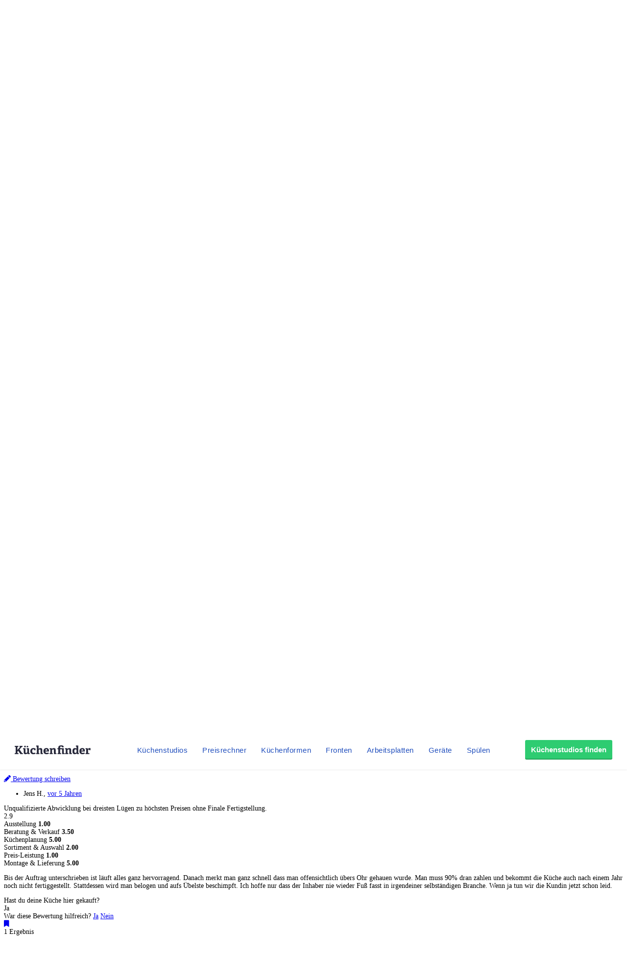

--- FILE ---
content_type: text/html;charset=UTF-8
request_url: https://www.kuechenfinder.com/kuechen/kuechenstudio/varia-kuechenstudio-kempten?tab=reviews&sort=rating
body_size: 100971
content:
<!DOCTYPE html>
<!--[if IE 6]>
<html id="ie6" lang="de">
<![endif]-->
<!--[if IE 7]>
<html id="ie7" lang="de">
<![endif]-->
<!--[if IE 8]>
<html id="ie8" lang="de">
<![endif]-->
<!--[if !(IE 6) | !(IE 7) | !(IE 8)  ]><!-->
<html lang="de">
<!--<![endif]-->
<head>
	
  <meta charset="UTF-8" />

  
        <title>Varia Küchenstudio Kempten (dauerhaft geschlossen) &raquo; Küchenfinder</title>
  
        
	
  	<meta http-equiv="X-UA-Compatible" content="IE=edge">
	<link rel="pingback" href="https://www.kuechenfinder.com/xmlrpc.php" />

		<!--[if lt IE 9]>
	<script src="https://www.kuechenfinder.com/wp-content/themes/Divi/js/html5.js" type="text/javascript"></script>
	<![endif]-->

	<script type="text/javascript">
		document.documentElement.className = 'js';
	</script>

  <style>.Button{display:inline-block;padding:11px 12px 13px;font-family:Arial,sans-serif;font-size:15px;font-weight:700;line-height:25px;text-align:center;text-decoration:none!important;letter-spacing:0;color:#27283a;box-shadow:inset 0 -2px 0 0 rgba(0,0,0,.2);border-radius:3px;border:1px solid #ebedf0;transition:all .3s linear;background-color:#fff}.Button:hover{transition:all .1s linear}@media (min-width:1080px){.Button{padding-top:7px;padding-bottom:8px}}.Button:focus{outline:none}.Button:active{transform:translateY(2px)}.Button--color-white{color:#204ebd!important;background-color:#fff;border-color:#ebedf0;transition-duration:.1s}.Button--color-white:not(:active){box-shadow:0 2px 0 0 rgba(0,0,0,.2)}.Button--color-white:focus,.Button--color-white:hover{border-color:rgba(32,78,189,.6);transition-duration:50ms}.Button--color-green{color:#fff!important;border-width:0;background-color:#2ecc71;transition-duration:.1s}.Button--color-green:focus,.Button--color-green:hover{border-color:rgba(32,78,189,.6);background-color:#32b163;transition-duration:50ms}.Button--block{display:block}.Button--small{padding:3px 10px 4px!important}.MenuButton{position:absolute;top:0;left:0;width:60px;height:60px;box-sizing:border-box;-moz-appearance:none;appearance:none;background-color:transparent!important;border:none;padding:0;opacity:1}@media (min-width:1080px){.MenuButton{display:none}}.MenuButton:focus{outline:none}.MenuButton--open>.MenuButton__line:first-child{transform:rotate(45deg) translate3d(4px,4px,0)}.MenuButton--open>.MenuButton__line:nth-child(2){opacity:0}.MenuButton--open>.MenuButton__line:nth-child(3){transform:rotate(-45deg) translate3d(3px,-3px,0)}.MenuButton__line{position:absolute;left:21px;display:block;height:2px;width:18px;background-color:#27283a;transition:all .3s cubic-bezier(.4,0,.2,1);transform-origin:center}.MenuButton__line:first-child{top:24px}.MenuButton__line:nth-child(2){top:29px}.MenuButton__line:nth-child(3){top:34px}.NavMenuItemSubMenu{display:-ms-flexbox;display:flex;-ms-flex-direction:column;flex-direction:column;width:360px;background-color:#fff;border:1px solid #edf4fd;box-shadow:0 5px 10px 0 rgba(0,0,0,.14),0 0 0 0 rgba(0,0,0,.2),0 2px 5px 0 rgba(0,0,0,.12);border-radius:3px;border-top-left-radius:0;border-top-right-radius:0}.NavMenuItemSubMenu__content{padding:15px}.NavMenuItemSubMenu__content-intro{display:-ms-flexbox;display:flex;text-decoration:none!important}.NavMenuItemSubMenu__content-intro-title{font-family:Arial,sans-serif;font-size:15px;font-weight:500;line-height:25px;letter-spacing:.5px;font-weight:700;letter-spacing:0;padding:0;margin:0;color:#27283a!important}.NavMenuItemSubMenu__content-intro-description{font-family:Arial,sans-serif;font-size:12px;font-weight:500;line-height:20px;-webkit-text-size-adjust:100%;letter-spacing:.5px;margin:0;color:#7d7e89}.NavMenuItemSubMenu__content-intro-cta{margin-top:10px}.NavMenuItemSubMenu__content-links{display:-ms-flexbox;display:flex;-ms-flex-direction:column;flex-direction:column;margin-top:20px;padding-top:10px;border-top:2px solid #f2f2f5}.NavMenuItemSubMenu__content-links-item{font-family:Arial,sans-serif;font-size:15px;font-weight:500;line-height:25px;letter-spacing:.5px;text-decoration:none!important;color:#204ebd!important;padding:5px 0}.NavMenuItemSubMenu__content-links-item:hover{text-decoration:underline!important}.NavMenuItemSubMenu__footer{display:block;font-family:Arial,sans-serif;font-size:15px;font-weight:500;line-height:25px;letter-spacing:.5px;padding:13px 15px 12px;text-decoration:none!important;color:#204ebd!important;text-align:center;background-color:#edf4fd}.NavMenuItemSubMenu__footer:hover{text-decoration:underline!important}.NavMenuItem{display:inline-block}.NavMenuItem-link{padding:31px 5px 28px;position:relative;margin:0;font-family:Arial,sans-serif;font-size:15px;font-weight:500;line-height:25px;letter-spacing:.5px;color:#204ebd!important;text-decoration:none!important;border-bottom:2px solid transparent}.NavMenuItem-link--active{border-bottom-color:#204ebd}.NavMenuItem-link:focus{background-color:#edf4fd}@media (min-width:1280px){.NavMenuItem-link{margin:0 15px;padding:31px 0 28px}}.NavMenuItem--subMenu{position:absolute;margin-top:27px}.OffCanvas--hidden>.OffCanvas__overlay{pointer-events:none;opacity:0}.OffCanvas--hidden>.OffCanvas__inner{transform:translateX(-100%);box-shadow:none}.OffCanvas__overlay{display:block;position:fixed;top:60px;left:0;right:0;width:100%;height:100%;border:none;background-color:rgba(0,0,0,.25);cursor:pointer;opacity:1;transition:opacity .3s linear;z-index:11}.OffCanvas__inner{top:60px;left:0;width:calc(100% - 40px);height:calc(100% - 60px);max-width:420px;position:fixed;z-index:12;background-color:#fff;box-shadow:0 10px 10px 0 rgba(39,40,58,.5);transition:transform .3s cubic-bezier(.4,0,.2,1);text-align:left;overflow-y:auto;-webkit-overflow-scrolling:touch}@media (min-width:1080px){.OffCanvas__inner{display:none}}.OffCanvas__cta{padding:40px 20px 20px;background:linear-gradient(160deg,#864260,#252e73);background-size:auto 100%,cover;background-position:100% 0,50%;background-repeat:no-repeat}.OffCanvas__cta-title{font-family:Arial,sans-serif;font-size:15px;font-weight:700;line-height:25px;margin:0!important;width:calc(100% - 100px);color:#fff;font-size:17px}.OffCanvas__cta-description{margin-top:15px;font-family:Arial,sans-serif;font-size:12px;font-weight:500;line-height:20px;-webkit-text-size-adjust:100%;letter-spacing:.5px;color:#fff}.OffCanvas__cta-link{display:block;margin-top:15px}.OffCanvas__main-menu{padding:0 20px}.OffCanvas__main-menu-item{display:block;display:-ms-flexbox;display:flex;-ms-flex-align:center;align-items:center;text-decoration:none!important;color:#204ebd!important;padding:17px 5px;border-bottom:1px solid rgba(39,40,58,.15)}.OffCanvas__main-menu-icon{display:inline-block;margin-left:auto;font-size:20px}.OffCanvas__small-menu{padding:20px}.OffCanvas__small-menu-item{display:block;text-decoration:none!important;color:#27283a!important;opacity:.6;padding:10px 5px;font-family:Arial,sans-serif;font-size:12px;font-weight:500;line-height:20px;-webkit-text-size-adjust:100%;letter-spacing:.5px}.QuickLinks{display:-ms-flexbox;display:flex;position:relative;width:100%;min-height:50px;overflow-x:auto;background-color:#edf4fd;-webkit-overflow-scrolling:touch}@media (min-width:1080px){.QuickLinks{display:none}}.QuickLinks--links{padding:8px 15px;display:-ms-flexbox;display:flex;-ms-flex-wrap:nowrap;flex-wrap:nowrap;margin:0 auto}.QuickLinks--links-item{white-space:nowrap}.QuickLinks--links-item:not(:last-child){margin-right:10px}.Nav{position:relative;z-index:10000}.Nav[data-reactroot]{height:110px}@media (min-width:1080px){.Nav[data-reactroot]{height:80px}}.Nav__inner{position:fixed;top:0;left:0;width:100%;box-sizing:border-box;background-color:#fff;box-shadow:0 2px 2px 0 rgba(39,40,58,.05);text-align:center;z-index:11;transition:transform .3s linear}@media (min-width:1080px){.Nav__inner{display:-ms-flexbox;display:flex;-ms-flex-align:center;align-items:center;text-align:left;padding:0 20px}}@media (min-width:1280px){.Nav__inner{padding-left:30px;padding-right:30px}}.Nav__inner--hidden{transform:translateY(-110px)}@media (min-width:1080px){.Nav__inner--hidden{transform:translateY(-130px)}}.Nav__logo,.Nav__logo-img{width:116px}@media (min-width:1080px){.Nav__logo,.Nav__logo-img{width:155px}}.Nav__logo{height:60px}.Nav__logo,.Nav__logo-wrapper{display:-ms-flexbox;display:flex;-ms-flex-align:center;align-items:center}.Nav__logo-wrapper{-ms-flex-positive:1;flex-grow:1;-ms-flex-pack:center;justify-content:center}@media (min-width:1080px){.Nav__logo-wrapper{-ms-flex-pack:start;justify-content:flex-start;height:80px}}.Nav__logo-img{position:relative;max-width:100%}.Nav__menu{display:none}@media (min-width:1080px){.Nav__menu{display:block}}.Nav__cta{display:none;-ms-flex-positive:1;flex-grow:1;text-align:right;-ms-flex-preferred-size:116px;flex-basis:116px;height:80px;-ms-flex-pack:end;justify-content:flex-end}@media (min-width:1080px){.Nav__cta{display:-ms-flexbox;display:flex;-ms-flex-align:center;align-items:center;-ms-flex-preferred-size:155px;flex-basis:155px}}</style>  
          <!-- Google Tag Manager -->
        <script>(function(w,d,s,l,i){w[l]=w[l]||[];w[l].push({'gtm.start':
          new Date().getTime(),event:'gtm.js'});var f=d.getElementsByTagName(s)[0],
          j=d.createElement(s),dl=l!='dataLayer'?'&l='+l:'';j.async=true;j.src=
          'https://www.googletagmanager.com/gtm.js?id='+i+dl;f.parentNode.insertBefore(j,f);
        })(window,document,'script','dataLayer','GTM-WW8WDHJ');</script>
        <!-- End Google Tag Manager -->        <!-- Google tag (gtag.js) -->
        <script async src="https://www.googletagmanager.com/gtag/js?id=G-FRGLFKYDNW"></script>
        <script>
          window.dataLayer = window.dataLayer || [];
          function gtag(){dataLayer.push(arguments);}
          gtag('js', new Date());
          gtag('config', 'G-FRGLFKYDNW');
        </script><meta name='robots' content='index, follow, max-image-preview:large, max-snippet:-1, max-video-preview:-1' />
<script type="text/javascript">
			let jqueryParams=[],jQuery=function(r){return jqueryParams=[...jqueryParams,r],jQuery},$=function(r){return jqueryParams=[...jqueryParams,r],$};window.jQuery=jQuery,window.$=jQuery;let customHeadScripts=!1;jQuery.fn=jQuery.prototype={},$.fn=jQuery.prototype={},jQuery.noConflict=function(r){if(window.jQuery)return jQuery=window.jQuery,$=window.jQuery,customHeadScripts=!0,jQuery.noConflict},jQuery.ready=function(r){jqueryParams=[...jqueryParams,r]},$.ready=function(r){jqueryParams=[...jqueryParams,r]},jQuery.load=function(r){jqueryParams=[...jqueryParams,r]},$.load=function(r){jqueryParams=[...jqueryParams,r]},jQuery.fn.ready=function(r){jqueryParams=[...jqueryParams,r]},$.fn.ready=function(r){jqueryParams=[...jqueryParams,r]};</script>
	<!-- This site is optimized with the Yoast SEO plugin v26.1 - https://yoast.com/wordpress/plugins/seo/ -->
	<title>Varia Küchenstudio Kempten (dauerhaft geschlossen) - Küchenfinder</title>
	<meta name="description" content="Dieses Studio wurde dauerhaft geschlossen." />
	<link rel="canonical" href="https://www.kuechenfinder.com/kuechen/kuechenstudio/varia-kuechenstudio-kempten" />
	<meta property="og:locale" content="de_DE" />
	<meta property="og:type" content="article" />
	<meta property="og:title" content="Küchenstudio Detail - Küchenfinder" />
	<meta property="og:url" content="https://www.kuechenfinder.com/kuechen/kuechenstudio/varia-kuechenstudio-kempten" />
	<meta property="og:site_name" content="Küchenfinder" />
	<meta property="article:modified_time" content="2017-02-13T10:36:31+00:00" />
	<meta name="twitter:card" content="summary_large_image" />
	<script type="application/ld+json" class="yoast-schema-graph">{"@context":"https://schema.org","@graph":[{"@type":"WebPage","@id":"https://www.kuechenfinder.com/kuechen/kuechenstudio","url":"https://www.kuechenfinder.com/kuechen/kuechenstudio","name":"Küchenstudio Detail - Küchenfinder","isPartOf":{"@id":"https://www.kuechenfinder.com/#website"},"datePublished":"2016-07-05T13:33:52+00:00","dateModified":"2017-02-13T10:36:31+00:00","breadcrumb":{"@id":"https://www.kuechenfinder.com/kuechen/kuechenstudio#breadcrumb"},"inLanguage":"de","potentialAction":[{"@type":"ReadAction","target":["https://www.kuechenfinder.com/kuechen/kuechenstudio"]}]},{"@type":"BreadcrumbList","@id":"https://www.kuechenfinder.com/kuechen/kuechenstudio#breadcrumb","itemListElement":[{"@type":"ListItem","position":1,"name":"Startseite","item":"https://www.kuechenfinder.com/"},{"@type":"ListItem","position":2,"name":"Küchenexperten finden","item":"https://www.kuechenfinder.com/kuechen"},{"@type":"ListItem","position":3,"name":"Varia Küchenstudio Kempten (dauerhaft geschlossen)"}]},{"@type":"WebSite","@id":"https://www.kuechenfinder.com/#website","url":"https://www.kuechenfinder.com/","name":"Küchenfinder","description":"","potentialAction":[{"@type":"SearchAction","target":{"@type":"EntryPoint","urlTemplate":"https://www.kuechenfinder.com/?s={search_term_string}"},"query-input":{"@type":"PropertyValueSpecification","valueRequired":true,"valueName":"search_term_string"}}],"inLanguage":"de"}]}</script>
	<!-- / Yoast SEO plugin. -->


<meta property="og:image" content="[data-uri]"/><meta name="twitter:image:src" content="[data-uri]"/><link rel='dns-prefetch' href='//unpkg.com' />
<link rel='dns-prefetch' href='//www.kuechenfinder.com' />
<link rel='dns-prefetch' href='//maps.googleapis.com' />
<link rel='dns-prefetch' href='//ajax.googleapis.com' />
<link rel='dns-prefetch' href='//pro.fontawesome.com' />
<link rel="alternate" type="application/rss+xml" title="Küchenfinder &raquo; Feed" href="https://www.kuechenfinder.com/feed" />
<link rel="alternate" type="application/rss+xml" title="Küchenfinder &raquo; Kommentar-Feed" href="https://www.kuechenfinder.com/comments/feed" />
<link rel="alternate" type="application/rss+xml" title="Küchenfinder &raquo; Varia Küchenstudio Kempten (dauerhaft geschlossen) Kommentar-Feed" href="https://www.kuechenfinder.com/kuechen/kuechenstudio/feed" />
<meta content="Divi Child Theme v.4.0.0" name="generator"/><link rel='stylesheet' id='widget-search-shop-top-shops-0-css' href='https://www.kuechenfinder.com/widget-search-shop/static/dist/TopShopsWidget-bundle-22a6698d92e37e1c9db3.css' type='text/css' media='' />
<link rel='stylesheet' id='sabai-css' href='https://www.kuechenfinder.com/wp-content/plugins/sabai/assets/css/main.min.css?ver=6.8.3' type='text/css' media='screen' />
<link rel='stylesheet' id='sabai-googlemaps-css' href='https://www.kuechenfinder.com/wp-content/plugins/sabai-googlemaps/assets/css/main.min.css?ver=6.8.3' type='text/css' media='screen' />
<link rel='stylesheet' id='sabai-paidlistings-css' href='https://www.kuechenfinder.com/wp-content/plugins/sabai-paidlistings/assets/css/main.min.css?ver=6.8.3' type='text/css' media='screen' />
<link rel='stylesheet' id='sabai-directory-css' href='https://www.kuechenfinder.com/wp-content/plugins/sabai-directory/assets/css/main.min.css?ver=6.8.3' type='text/css' media='screen' />
<link rel='stylesheet' id='jquery-ui-css' href='//ajax.googleapis.com/ajax/libs/jqueryui/1.13.3/themes/ui-lightness/jquery-ui.min.css?ver=6.8.3' type='text/css' media='all' />
<link rel='stylesheet' id='jquery-bxslider-css' href='https://www.kuechenfinder.com/wp-content/plugins/sabai/assets/css/jquery.bxslider.min.css?ver=6.8.3' type='text/css' media='screen' />
<link rel='stylesheet' id='sabai-font-awesome-css' href='https://www.kuechenfinder.com/wp-content/plugins/sabai/assets/css/font-awesome.min.css?ver=6.8.3' type='text/css' media='screen' />
<link rel='stylesheet' id='fa5-css' href='https://pro.fontawesome.com/releases/v5.5.0/css/all.css?ver=6.8.3' type='text/css' media='all' />
<style id='wp-block-library-theme-inline-css' type='text/css'>
.wp-block-audio :where(figcaption){color:#555;font-size:13px;text-align:center}.is-dark-theme .wp-block-audio :where(figcaption){color:#ffffffa6}.wp-block-audio{margin:0 0 1em}.wp-block-code{border:1px solid #ccc;border-radius:4px;font-family:Menlo,Consolas,monaco,monospace;padding:.8em 1em}.wp-block-embed :where(figcaption){color:#555;font-size:13px;text-align:center}.is-dark-theme .wp-block-embed :where(figcaption){color:#ffffffa6}.wp-block-embed{margin:0 0 1em}.blocks-gallery-caption{color:#555;font-size:13px;text-align:center}.is-dark-theme .blocks-gallery-caption{color:#ffffffa6}:root :where(.wp-block-image figcaption){color:#555;font-size:13px;text-align:center}.is-dark-theme :root :where(.wp-block-image figcaption){color:#ffffffa6}.wp-block-image{margin:0 0 1em}.wp-block-pullquote{border-bottom:4px solid;border-top:4px solid;color:currentColor;margin-bottom:1.75em}.wp-block-pullquote cite,.wp-block-pullquote footer,.wp-block-pullquote__citation{color:currentColor;font-size:.8125em;font-style:normal;text-transform:uppercase}.wp-block-quote{border-left:.25em solid;margin:0 0 1.75em;padding-left:1em}.wp-block-quote cite,.wp-block-quote footer{color:currentColor;font-size:.8125em;font-style:normal;position:relative}.wp-block-quote:where(.has-text-align-right){border-left:none;border-right:.25em solid;padding-left:0;padding-right:1em}.wp-block-quote:where(.has-text-align-center){border:none;padding-left:0}.wp-block-quote.is-large,.wp-block-quote.is-style-large,.wp-block-quote:where(.is-style-plain){border:none}.wp-block-search .wp-block-search__label{font-weight:700}.wp-block-search__button{border:1px solid #ccc;padding:.375em .625em}:where(.wp-block-group.has-background){padding:1.25em 2.375em}.wp-block-separator.has-css-opacity{opacity:.4}.wp-block-separator{border:none;border-bottom:2px solid;margin-left:auto;margin-right:auto}.wp-block-separator.has-alpha-channel-opacity{opacity:1}.wp-block-separator:not(.is-style-wide):not(.is-style-dots){width:100px}.wp-block-separator.has-background:not(.is-style-dots){border-bottom:none;height:1px}.wp-block-separator.has-background:not(.is-style-wide):not(.is-style-dots){height:2px}.wp-block-table{margin:0 0 1em}.wp-block-table td,.wp-block-table th{word-break:normal}.wp-block-table :where(figcaption){color:#555;font-size:13px;text-align:center}.is-dark-theme .wp-block-table :where(figcaption){color:#ffffffa6}.wp-block-video :where(figcaption){color:#555;font-size:13px;text-align:center}.is-dark-theme .wp-block-video :where(figcaption){color:#ffffffa6}.wp-block-video{margin:0 0 1em}:root :where(.wp-block-template-part.has-background){margin-bottom:0;margin-top:0;padding:1.25em 2.375em}
</style>
<style id='global-styles-inline-css' type='text/css'>
:root{--wp--preset--aspect-ratio--square: 1;--wp--preset--aspect-ratio--4-3: 4/3;--wp--preset--aspect-ratio--3-4: 3/4;--wp--preset--aspect-ratio--3-2: 3/2;--wp--preset--aspect-ratio--2-3: 2/3;--wp--preset--aspect-ratio--16-9: 16/9;--wp--preset--aspect-ratio--9-16: 9/16;--wp--preset--color--black: #000000;--wp--preset--color--cyan-bluish-gray: #abb8c3;--wp--preset--color--white: #ffffff;--wp--preset--color--pale-pink: #f78da7;--wp--preset--color--vivid-red: #cf2e2e;--wp--preset--color--luminous-vivid-orange: #ff6900;--wp--preset--color--luminous-vivid-amber: #fcb900;--wp--preset--color--light-green-cyan: #7bdcb5;--wp--preset--color--vivid-green-cyan: #00d084;--wp--preset--color--pale-cyan-blue: #8ed1fc;--wp--preset--color--vivid-cyan-blue: #0693e3;--wp--preset--color--vivid-purple: #9b51e0;--wp--preset--gradient--vivid-cyan-blue-to-vivid-purple: linear-gradient(135deg,rgba(6,147,227,1) 0%,rgb(155,81,224) 100%);--wp--preset--gradient--light-green-cyan-to-vivid-green-cyan: linear-gradient(135deg,rgb(122,220,180) 0%,rgb(0,208,130) 100%);--wp--preset--gradient--luminous-vivid-amber-to-luminous-vivid-orange: linear-gradient(135deg,rgba(252,185,0,1) 0%,rgba(255,105,0,1) 100%);--wp--preset--gradient--luminous-vivid-orange-to-vivid-red: linear-gradient(135deg,rgba(255,105,0,1) 0%,rgb(207,46,46) 100%);--wp--preset--gradient--very-light-gray-to-cyan-bluish-gray: linear-gradient(135deg,rgb(238,238,238) 0%,rgb(169,184,195) 100%);--wp--preset--gradient--cool-to-warm-spectrum: linear-gradient(135deg,rgb(74,234,220) 0%,rgb(151,120,209) 20%,rgb(207,42,186) 40%,rgb(238,44,130) 60%,rgb(251,105,98) 80%,rgb(254,248,76) 100%);--wp--preset--gradient--blush-light-purple: linear-gradient(135deg,rgb(255,206,236) 0%,rgb(152,150,240) 100%);--wp--preset--gradient--blush-bordeaux: linear-gradient(135deg,rgb(254,205,165) 0%,rgb(254,45,45) 50%,rgb(107,0,62) 100%);--wp--preset--gradient--luminous-dusk: linear-gradient(135deg,rgb(255,203,112) 0%,rgb(199,81,192) 50%,rgb(65,88,208) 100%);--wp--preset--gradient--pale-ocean: linear-gradient(135deg,rgb(255,245,203) 0%,rgb(182,227,212) 50%,rgb(51,167,181) 100%);--wp--preset--gradient--electric-grass: linear-gradient(135deg,rgb(202,248,128) 0%,rgb(113,206,126) 100%);--wp--preset--gradient--midnight: linear-gradient(135deg,rgb(2,3,129) 0%,rgb(40,116,252) 100%);--wp--preset--font-size--small: 13px;--wp--preset--font-size--medium: 20px;--wp--preset--font-size--large: 36px;--wp--preset--font-size--x-large: 42px;--wp--preset--spacing--20: 0.44rem;--wp--preset--spacing--30: 0.67rem;--wp--preset--spacing--40: 1rem;--wp--preset--spacing--50: 1.5rem;--wp--preset--spacing--60: 2.25rem;--wp--preset--spacing--70: 3.38rem;--wp--preset--spacing--80: 5.06rem;--wp--preset--shadow--natural: 6px 6px 9px rgba(0, 0, 0, 0.2);--wp--preset--shadow--deep: 12px 12px 50px rgba(0, 0, 0, 0.4);--wp--preset--shadow--sharp: 6px 6px 0px rgba(0, 0, 0, 0.2);--wp--preset--shadow--outlined: 6px 6px 0px -3px rgba(255, 255, 255, 1), 6px 6px rgba(0, 0, 0, 1);--wp--preset--shadow--crisp: 6px 6px 0px rgba(0, 0, 0, 1);}:root { --wp--style--global--content-size: 823px;--wp--style--global--wide-size: 1080px; }:where(body) { margin: 0; }.wp-site-blocks > .alignleft { float: left; margin-right: 2em; }.wp-site-blocks > .alignright { float: right; margin-left: 2em; }.wp-site-blocks > .aligncenter { justify-content: center; margin-left: auto; margin-right: auto; }:where(.is-layout-flex){gap: 0.5em;}:where(.is-layout-grid){gap: 0.5em;}.is-layout-flow > .alignleft{float: left;margin-inline-start: 0;margin-inline-end: 2em;}.is-layout-flow > .alignright{float: right;margin-inline-start: 2em;margin-inline-end: 0;}.is-layout-flow > .aligncenter{margin-left: auto !important;margin-right: auto !important;}.is-layout-constrained > .alignleft{float: left;margin-inline-start: 0;margin-inline-end: 2em;}.is-layout-constrained > .alignright{float: right;margin-inline-start: 2em;margin-inline-end: 0;}.is-layout-constrained > .aligncenter{margin-left: auto !important;margin-right: auto !important;}.is-layout-constrained > :where(:not(.alignleft):not(.alignright):not(.alignfull)){max-width: var(--wp--style--global--content-size);margin-left: auto !important;margin-right: auto !important;}.is-layout-constrained > .alignwide{max-width: var(--wp--style--global--wide-size);}body .is-layout-flex{display: flex;}.is-layout-flex{flex-wrap: wrap;align-items: center;}.is-layout-flex > :is(*, div){margin: 0;}body .is-layout-grid{display: grid;}.is-layout-grid > :is(*, div){margin: 0;}body{padding-top: 0px;padding-right: 0px;padding-bottom: 0px;padding-left: 0px;}:root :where(.wp-element-button, .wp-block-button__link){background-color: #32373c;border-width: 0;color: #fff;font-family: inherit;font-size: inherit;line-height: inherit;padding: calc(0.667em + 2px) calc(1.333em + 2px);text-decoration: none;}.has-black-color{color: var(--wp--preset--color--black) !important;}.has-cyan-bluish-gray-color{color: var(--wp--preset--color--cyan-bluish-gray) !important;}.has-white-color{color: var(--wp--preset--color--white) !important;}.has-pale-pink-color{color: var(--wp--preset--color--pale-pink) !important;}.has-vivid-red-color{color: var(--wp--preset--color--vivid-red) !important;}.has-luminous-vivid-orange-color{color: var(--wp--preset--color--luminous-vivid-orange) !important;}.has-luminous-vivid-amber-color{color: var(--wp--preset--color--luminous-vivid-amber) !important;}.has-light-green-cyan-color{color: var(--wp--preset--color--light-green-cyan) !important;}.has-vivid-green-cyan-color{color: var(--wp--preset--color--vivid-green-cyan) !important;}.has-pale-cyan-blue-color{color: var(--wp--preset--color--pale-cyan-blue) !important;}.has-vivid-cyan-blue-color{color: var(--wp--preset--color--vivid-cyan-blue) !important;}.has-vivid-purple-color{color: var(--wp--preset--color--vivid-purple) !important;}.has-black-background-color{background-color: var(--wp--preset--color--black) !important;}.has-cyan-bluish-gray-background-color{background-color: var(--wp--preset--color--cyan-bluish-gray) !important;}.has-white-background-color{background-color: var(--wp--preset--color--white) !important;}.has-pale-pink-background-color{background-color: var(--wp--preset--color--pale-pink) !important;}.has-vivid-red-background-color{background-color: var(--wp--preset--color--vivid-red) !important;}.has-luminous-vivid-orange-background-color{background-color: var(--wp--preset--color--luminous-vivid-orange) !important;}.has-luminous-vivid-amber-background-color{background-color: var(--wp--preset--color--luminous-vivid-amber) !important;}.has-light-green-cyan-background-color{background-color: var(--wp--preset--color--light-green-cyan) !important;}.has-vivid-green-cyan-background-color{background-color: var(--wp--preset--color--vivid-green-cyan) !important;}.has-pale-cyan-blue-background-color{background-color: var(--wp--preset--color--pale-cyan-blue) !important;}.has-vivid-cyan-blue-background-color{background-color: var(--wp--preset--color--vivid-cyan-blue) !important;}.has-vivid-purple-background-color{background-color: var(--wp--preset--color--vivid-purple) !important;}.has-black-border-color{border-color: var(--wp--preset--color--black) !important;}.has-cyan-bluish-gray-border-color{border-color: var(--wp--preset--color--cyan-bluish-gray) !important;}.has-white-border-color{border-color: var(--wp--preset--color--white) !important;}.has-pale-pink-border-color{border-color: var(--wp--preset--color--pale-pink) !important;}.has-vivid-red-border-color{border-color: var(--wp--preset--color--vivid-red) !important;}.has-luminous-vivid-orange-border-color{border-color: var(--wp--preset--color--luminous-vivid-orange) !important;}.has-luminous-vivid-amber-border-color{border-color: var(--wp--preset--color--luminous-vivid-amber) !important;}.has-light-green-cyan-border-color{border-color: var(--wp--preset--color--light-green-cyan) !important;}.has-vivid-green-cyan-border-color{border-color: var(--wp--preset--color--vivid-green-cyan) !important;}.has-pale-cyan-blue-border-color{border-color: var(--wp--preset--color--pale-cyan-blue) !important;}.has-vivid-cyan-blue-border-color{border-color: var(--wp--preset--color--vivid-cyan-blue) !important;}.has-vivid-purple-border-color{border-color: var(--wp--preset--color--vivid-purple) !important;}.has-vivid-cyan-blue-to-vivid-purple-gradient-background{background: var(--wp--preset--gradient--vivid-cyan-blue-to-vivid-purple) !important;}.has-light-green-cyan-to-vivid-green-cyan-gradient-background{background: var(--wp--preset--gradient--light-green-cyan-to-vivid-green-cyan) !important;}.has-luminous-vivid-amber-to-luminous-vivid-orange-gradient-background{background: var(--wp--preset--gradient--luminous-vivid-amber-to-luminous-vivid-orange) !important;}.has-luminous-vivid-orange-to-vivid-red-gradient-background{background: var(--wp--preset--gradient--luminous-vivid-orange-to-vivid-red) !important;}.has-very-light-gray-to-cyan-bluish-gray-gradient-background{background: var(--wp--preset--gradient--very-light-gray-to-cyan-bluish-gray) !important;}.has-cool-to-warm-spectrum-gradient-background{background: var(--wp--preset--gradient--cool-to-warm-spectrum) !important;}.has-blush-light-purple-gradient-background{background: var(--wp--preset--gradient--blush-light-purple) !important;}.has-blush-bordeaux-gradient-background{background: var(--wp--preset--gradient--blush-bordeaux) !important;}.has-luminous-dusk-gradient-background{background: var(--wp--preset--gradient--luminous-dusk) !important;}.has-pale-ocean-gradient-background{background: var(--wp--preset--gradient--pale-ocean) !important;}.has-electric-grass-gradient-background{background: var(--wp--preset--gradient--electric-grass) !important;}.has-midnight-gradient-background{background: var(--wp--preset--gradient--midnight) !important;}.has-small-font-size{font-size: var(--wp--preset--font-size--small) !important;}.has-medium-font-size{font-size: var(--wp--preset--font-size--medium) !important;}.has-large-font-size{font-size: var(--wp--preset--font-size--large) !important;}.has-x-large-font-size{font-size: var(--wp--preset--font-size--x-large) !important;}
:where(.wp-block-post-template.is-layout-flex){gap: 1.25em;}:where(.wp-block-post-template.is-layout-grid){gap: 1.25em;}
:where(.wp-block-columns.is-layout-flex){gap: 2em;}:where(.wp-block-columns.is-layout-grid){gap: 2em;}
:root :where(.wp-block-pullquote){font-size: 1.5em;line-height: 1.6;}
</style>
<link rel='stylesheet' id='contact-form-7-css' href='https://www.kuechenfinder.com/wp-content/plugins/contact-form-7/includes/css/styles.css?ver=6.1.2' type='text/css' media='all' />
<link rel='stylesheet' id='divi-child-style-css' href='https://www.kuechenfinder.com/wp-content/themes/Divi-Child/style.css?ver=6.8.3' type='text/css' media='all' />
<link rel='stylesheet' id='shop-profile-css' href='https://www.kuechenfinder.com/wp-content/themes/Divi-Child/style-shop-profile.css?ver=6.8.3' type='text/css' media='all' />
<script type="text/javascript" src="https://www.kuechenfinder.com/wp-includes/js/jquery/jquery.min.js?ver=3.7.1" id="jquery-core-js"></script>
<script defer type="text/javascript" src="https://www.kuechenfinder.com/wp-includes/js/jquery/jquery-migrate.min.js?ver=3.4.1" id="jquery-migrate-js"></script>
<script type="text/javascript" id="jquery-js-after">
/* <![CDATA[ */
jqueryParams.length&&$.each(jqueryParams,function(e,r){if("function"==typeof r){var n=String(r);n.replace("$","jQuery");var a=new Function("return "+n)();$(document).ready(a)}});
/* ]]> */
</script>
<script defer type="text/javascript" src="https://unpkg.com/sticky-sidebar@3.3.1/dist/jquery.sticky-sidebar.min.js?ver=6.8.3" id="sticky-sidebar-js"></script>
<!--[if lt IE 8]>
<script defer type="text/javascript" src="https://www.kuechenfinder.com/wp-includes/js/json2.min.js?ver=2015-05-03" id="json2-js"></script>
<![endif]-->
<script defer type="text/javascript" src="https://www.kuechenfinder.com/wp-content/plugins/sabai/assets/js/bootstrap.min.js" id="sabai-bootstrap-js"></script>
<script defer type="text/javascript" src="https://www.kuechenfinder.com/wp-content/plugins/sabai/assets/js/bootstrap-growl.min.js" id="sabai-bootstrap-growl-js"></script>
<script defer type="text/javascript" src="https://www.kuechenfinder.com/wp-content/plugins/sabai/assets/js/jquery.scrollTo.min.js" id="jquery-scrollto-js"></script>
<script defer type="text/javascript" src="https://www.kuechenfinder.com/wp-content/plugins/sabai/assets/js/jquery-ajaxreadystate.min.js" id="jquery-ajaxreadystate-js"></script>
<script defer type="text/javascript" src="https://www.kuechenfinder.com/wp-content/plugins/sabai/assets/js/sabai.min.js" id="sabai-js"></script>
<script defer type="text/javascript" src="https://www.kuechenfinder.com/wp-content/plugins/sabai/assets/js/autosize.min.js" id="autosize-js"></script>
<script defer type="text/javascript" src="https://www.kuechenfinder.com/wp-content/plugins/sabai/assets/js/jquery.coo_kie.min.js" id="jquery-cookie-js"></script>
<script defer type="text/javascript" src="https://www.kuechenfinder.com/wp-content/plugins/sabai/assets/js/jquery.bxslider.min.js" id="jquery-bxslider-js"></script>
<script defer type="text/javascript" src="//maps.googleapis.com/maps/api/js?v=3.33&amp;key=AIzaSyAlHouv2FGqU5-eezPqkjCW6mRPfvAd0aI&amp;libraries=places&amp;language=de" id="sabai-googlemaps-js"></script>
<script defer type="text/javascript" src="https://www.kuechenfinder.com/wp-content/plugins/sabai-googlemaps/assets/js/infobox.min.js" id="sabai-googlemaps-infobox-js"></script>
<script defer type="text/javascript" src="https://www.kuechenfinder.com/wp-content/plugins/sabai-googlemaps/assets/js/sabai-googlemaps-map.min.js" id="sabai-googlemaps-map-js"></script>
<link rel="https://api.w.org/" href="https://www.kuechenfinder.com/wp-json/" /><link rel="alternate" title="JSON" type="application/json" href="https://www.kuechenfinder.com/wp-json/wp/v2/pages/3739" /><link rel="EditURI" type="application/rsd+xml" title="RSD" href="https://www.kuechenfinder.com/xmlrpc.php?rsd" />
<meta name="generator" content="WordPress 6.8.3" />
<link rel='shortlink' href='https://www.kuechenfinder.com/?p=3739' />
<link rel="alternate" title="oEmbed (JSON)" type="application/json+oembed" href="https://www.kuechenfinder.com/wp-json/oembed/1.0/embed?url=https%3A%2F%2Fwww.kuechenfinder.com%2Fkuechen%2Fkuechenstudio" />
<link rel="alternate" title="oEmbed (XML)" type="text/xml+oembed" href="https://www.kuechenfinder.com/wp-json/oembed/1.0/embed?url=https%3A%2F%2Fwww.kuechenfinder.com%2Fkuechen%2Fkuechenstudio&#038;format=xml" />
<meta name="viewport" content="width=device-width, initial-scale=1.0, maximum-scale=1.0, user-scalable=0" />
      
      
    <script type="text/javascript">var SABAI = SABAI || {}; SABAI.isRTL =  false; SABAI.domain = ""; SABAI.path = "/";</script><meta name="google-site-verification" content="G7lJdXIR5DZIy8sinLyxNzhrQM-N_Uq5poinkepCOcE">
<meta property="og:image" content="https://www.kuechenfinder.com/wp-content/uploads/2015/08/kuechenfinder-fb.png">
<script src="//use.typekit.net/jby6ksz.js"></script>
<script>try{Typekit.load({ async: true });}catch(e){}</script>
<!-- Pinterest Start --><link rel="icon" href="https://www.kuechenfinder.com/wp-content/uploads/2019/03/cropped-kfi-icon-60-32x32.png" sizes="32x32" />
<link rel="icon" href="https://www.kuechenfinder.com/wp-content/uploads/2019/03/cropped-kfi-icon-60-192x192.png" sizes="192x192" />
<link rel="apple-touch-icon" href="https://www.kuechenfinder.com/wp-content/uploads/2019/03/cropped-kfi-icon-60-180x180.png" />
<meta name="msapplication-TileImage" content="https://www.kuechenfinder.com/wp-content/uploads/2019/03/cropped-kfi-icon-60-270x270.png" />
<link rel="stylesheet" id="et-divi-customizer-global-cached-inline-styles" href="https://www.kuechenfinder.com/wp-content/et-cache/1/1/global/et-divi-customizer-global.min.css?ver=1769801962" />
	<meta name="p:domain_verify" content="601c478220bf4b4a09dd81ad86b15398"/>
	<script id="mcjs">!function(c,h,i,m,p){m=c.createElement(h),p=c.getElementsByTagName(h)[0],m.async=1,m.src=i,p.parentNode.insertBefore(m,p)}(document,"script","https://chimpstatic.com/mcjs-connected/js/users/2dadc1c434a74df72c3ee0ccc/3deb3b9c8c1bff9dd83df25d7.js");</script>
  <!-- Google AdManager START -->
  <script async src="https://securepubads.g.doubleclick.net/tag/js/gpt.js"></script>
  <script>
    window.googletag = window.googletag || {cmd: []};
    googletag.cmd.push(function() {
      googletag.defineSlot('/1064468/kfi-MediumRectangle-Sidebar', [300, 250], 'div-gpt-ad-1572419890667-0').addService(googletag.pubads());
      googletag.pubads().enableSingleRequest();
      googletag.pubads().collapseEmptyDivs();
      googletag.enableServices();
    });
  </script>
  <!-- Google AdManager END -->
</head>
<body class="wp-singular page-template page-template-page-template-kfi-profiles page-template-page-template-kfi-profiles-php page page-id-3739 page-child parent-pageid-161 wp-theme-Divi wp-child-theme-Divi-Child et_pb_button_helper_class et_fixed_nav et_show_nav et_primary_nav_dropdown_animation_fade et_secondary_nav_dropdown_animation_fade et_header_style_left et_pb_footer_columns4 et_cover_background et_pb_gutter osx et_pb_gutters3 et_pb_pagebuilder_layout et_no_sidebar et_divi_theme et-db sabai-entity-id-2299 sabai-entity-bundle-name-directory_listing sabai-entity-bundle-type-directory_listing">
      <!-- Google Tag Manager (noscript) -->
    <noscript><iframe src="https://www.googletagmanager.com/ns.html?id=GTM-WW8WDHJ"
    height="0" width="0" style="display:none;visibility:hidden"></iframe></noscript>
    <!-- End Google Tag Manager (noscript) -->	<div id="page-container">


<script defer type="text/javascript" src="https://unpkg.com/react@16.8.6/umd/react.production.min.js"></script>
<script defer type="text/javascript" src="https://unpkg.com/react-dom@16.8.6/umd/react-dom.production.min.js"></script>

<!-- Nav -->
<div class="Nav"><div class="Nav" data-reactroot=""><header class="Nav__inner"><button aria-label="Navigation öffnen" class="MenuButton" type="button"><span class="MenuButton__line"></span><span class="MenuButton__line"></span><span class="MenuButton__line"></span></button><div class="Nav__logo-wrapper"><a class="Nav__logo" href="//www.kuechenfinder.com"><img alt="Küchenfinder" class="Nav__logo-img" src="[data-uri]"/></a></div><nav class="Nav__menu"><div class="NavMenuItem"><a class="NavMenuItem-link" href="//www.kuechenfinder.com/kuechenplanung">Küchenstudios</a></div><div class="NavMenuItem"><a class="NavMenuItem-link" href="//magazin.kuechenfinder.com/kosten-fuer-neue-kueche-durchschnittlicher-preis-berechnen">Preisrechner</a></div><div class="NavMenuItem"><a class="NavMenuItem-link" href="//magazin.kuechenfinder.com/kuechenformen-vergleich-ideen-kuechenplanung-kuechenzeile-kochinsel">Küchenformen</a></div><div class="NavMenuItem"><a class="NavMenuItem-link" href="//magazin.kuechenfinder.com/ratgeber-kuechenfronten-und-schraenke-materialien-griffe-schranktypen-oeffnungsysteme">Fronten</a></div><div class="NavMenuItem"><a class="NavMenuItem-link" href="//magazin.kuechenfinder.com/ratgeber-arbeitsplatten-material-preise-masse-und-design">Arbeitsplatten</a></div><div class="NavMenuItem"><a class="NavMenuItem-link" href="//magazin.kuechenfinder.com/ratgeber-elektrogeraete-fuer-die-kueche-kochfeld-kuehlschrank-dunstabzug-backofen-co">Geräte</a></div><div class="NavMenuItem"><a class="NavMenuItem-link" href="//magazin.kuechenfinder.com/ratgeber-spuelen-alles-ueber-spuelen-formen-einbauarten-material-und-armaturen">Spülen</a></div></nav><div class="Nav__cta"><a class="Button Nav__cta-link Button--color-green" href="//www.kuechenfinder.com/kuechenplanung">Küchenstudios finden</a></div><div class="QuickLinks"><nav class="QuickLinks--links"><a class="Button QuickLinks--links-item Button--color-white Button--small" href="//www.kuechenfinder.com/kuechenplanung">Küchenstudios</a><a class="Button QuickLinks--links-item Button--color-white Button--small" href="//magazin.kuechenfinder.com/kosten-fuer-neue-kueche-durchschnittlicher-preis-berechnen">Preisrechner</a><a class="Button QuickLinks--links-item Button--color-white Button--small" href="//magazin.kuechenfinder.com/kuechenformen-vergleich-ideen-kuechenplanung-kuechenzeile-kochinsel">Küchenformen</a><a class="Button QuickLinks--links-item Button--color-white Button--small" href="//magazin.kuechenfinder.com/ratgeber-kuechenfronten-und-schraenke-materialien-griffe-schranktypen-oeffnungsysteme">Fronten</a><a class="Button QuickLinks--links-item Button--color-white Button--small" href="//magazin.kuechenfinder.com/ratgeber-arbeitsplatten-material-preise-masse-und-design">Arbeitsplatten</a><a class="Button QuickLinks--links-item Button--color-white Button--small" href="//magazin.kuechenfinder.com/ratgeber-elektrogeraete-fuer-die-kueche-kochfeld-kuehlschrank-dunstabzug-backofen-co">Geräte</a><a class="Button QuickLinks--links-item Button--color-white Button--small" href="//magazin.kuechenfinder.com/ratgeber-spuelen-alles-ueber-spuelen-formen-einbauarten-material-und-armaturen">Spülen</a></nav></div></header><div class="OffCanvas OffCanvas--hidden"><button aria-label="Navigation schließen" class="OffCanvas__overlay" type="button"></button><div aria-hidden="true" class="OffCanvas__inner"><div class="OffCanvas__cta"><h2 class="OffCanvas__cta-title">Die besten Küchenanbieter in deiner Nähe</h2><p class="OffCanvas__cta-description">Auf Küchenfinder entdeckst du die besten Anbieter für deine Küchenplanung.</p><a class="Button OffCanvas__cta-link Button--color-green Button--block" href="//www.kuechenfinder.com/kuechenplanung" tabindex="-1">Küchenstudios finden</a></div><nav class="OffCanvas__main-menu"><a class="OffCanvas__main-menu-item" href="//www.kuechenfinder.com/kuechenplanung" tabindex="-1">Küchenstudios<span aria-hidden="true" class="fa fa-angle-right OffCanvas__main-menu-icon Icon"></span></a><a class="OffCanvas__main-menu-item" href="//magazin.kuechenfinder.com/kosten-fuer-neue-kueche-durchschnittlicher-preis-berechnen" tabindex="-1">Preisrechner<span aria-hidden="true" class="fa fa-angle-right OffCanvas__main-menu-icon Icon"></span></a><a class="OffCanvas__main-menu-item" href="//magazin.kuechenfinder.com/kuechenformen-vergleich-ideen-kuechenplanung-kuechenzeile-kochinsel" tabindex="-1">Küchenformen<span aria-hidden="true" class="fa fa-angle-right OffCanvas__main-menu-icon Icon"></span></a><a class="OffCanvas__main-menu-item" href="//magazin.kuechenfinder.com/ratgeber-kuechenfronten-und-schraenke-materialien-griffe-schranktypen-oeffnungsysteme" tabindex="-1">Fronten<span aria-hidden="true" class="fa fa-angle-right OffCanvas__main-menu-icon Icon"></span></a><a class="OffCanvas__main-menu-item" href="//magazin.kuechenfinder.com/ratgeber-arbeitsplatten-material-preise-masse-und-design" tabindex="-1">Arbeitsplatten<span aria-hidden="true" class="fa fa-angle-right OffCanvas__main-menu-icon Icon"></span></a><a class="OffCanvas__main-menu-item" href="//magazin.kuechenfinder.com/ratgeber-elektrogeraete-fuer-die-kueche-kochfeld-kuehlschrank-dunstabzug-backofen-co" tabindex="-1">Geräte<span aria-hidden="true" class="fa fa-angle-right OffCanvas__main-menu-icon Icon"></span></a><a class="OffCanvas__main-menu-item" href="//magazin.kuechenfinder.com/ratgeber-spuelen-alles-ueber-spuelen-formen-einbauarten-material-und-armaturen" tabindex="-1">Spülen<span aria-hidden="true" class="fa fa-angle-right OffCanvas__main-menu-icon Icon"></span></a></nav><nav class="OffCanvas__small-menu"><a tabindex="-1" class="OffCanvas__small-menu-item" href="//www.kuechenfinder.com/ueber-kuechenfinder/">Über Küchenfinder</a><a tabindex="-1" class="OffCanvas__small-menu-item" href="//www.kuechenfinder.com/fuer-kuechenexperten">Infos für Anbieter</a><a tabindex="-1" class="OffCanvas__small-menu-item" href="//www.kuechenfinder.com/kontakt/">Kontakt</a></nav></div></div></div></div>
<!-- /Nav -->
    <script id="create-async-script-1769899793">
    (function createAsyncScript(bundleUrl) {
  function onLoad() {
    var head = document.head;
    var script = document.createElement('script');
    script.src = bundleUrl;
    script.async = true;
    head.appendChild(script);
  } 

  if(document.readyState === "complete") {
    onLoad();
  } else {
    window.addEventListener("load", onLoad);
  } 
}
)("https://www.kuechenfinder.com/wp-content/themes/Divi-Child/zacasa-kfi-widget/zacasa-kfi-widget-Nav.js");
    </script>

		<div id="et-main-area">


<div id="main-content">


			
				<article id="post-3739" class="post-3739 page type-page status-publish hentry">

				
					<div class="entry-content">
					<div id="sabai-content" class="sabai sabai-main">
<div id="sabai-body">

<script type="text/javascript">
jQuery(document).ready(function($) {
  $("#kfi-shop-profile-rating-summary .sabai-voting-rating-count a").attr(
    "href",
    "#kfi-shop-profile-ratings"
  );

  $("#kfi-shop-profile-ratings-list .sabai-entity-activity a")
    .contents()
    .unwrap();

  $(window).scroll(function() {
    if ($(window).scrollTop() > 500) {
      // > 100px from top - show div
      $("#kfi-shop-profile-appointment-cta").addClass(
        "kfi-shop-profile-appointment-cta-visible"
      );
    } else {
      // <= 100px from top - hide div
      $("#kfi-shop-profile-appointment-cta").removeClass(
        "kfi-shop-profile-appointment-cta-visible"
      );
    }
  });

  $(".kfi-show-on-click a").click(function() {
    $(this).hide();
    $(this)
      .next(".kfi-show-on-click .info")
      .toggle();
  });

  $("#kfi-shop-profile-column-side").stickySidebar({
    topSpacing: 80,
    bottomSpacing: 20,
    containerSelector: "#kfi-shop-profile-content",
    innerWrapperSelector: "#kfi-shop-profile-sidebar-shopinfo"
  });

  $(".kfi-create-appointment-text-link-button").click(function() {
    $("#kfi-create-appointment-widget button").click();
  });

});

window.addEventListener("load", function(){

  var referrer = "direct";
  if (document.referrer) {
    var a = document.createElement("a");
    a.href = document.referrer;
    referrer = a.hostname;
  }

  if (typeof ga === "function") {
    ga(function cb() {
      var trackers = ga.getAll();

      if (trackers.length > 0) {
        trackers[0].send("event", {
          eventCategory: "impression/shop/WP/" + referrer,
          eventAction: "shop/1769",
          eventLabel: "location/DE",
          eventValue: 1,
          nonInteraction: true
        });
      }
    });
  }

  if(typeof gtag === 'function') {
    gtag('event', 'shop_impression', {
      shopPublicId: "1769",
      locationPublicId: "location/DE",
      shopsResultType: 'WP',
      shopsResultReferrer: referrer,
      shopsResultTypePlacement: document.location.hostname
    });
  }
});

</script>


<div id="kfi-shop-profile" itemscope itemtype="http://schema.org/HomeAndConstructionBusiness">

<meta itemprop="name" content="Varia Küchenstudio Kempten (dauerhaft geschlossen)" />
<link itemprop="url" href="https://www.kuechenfinder.com/kuechen/kuechenstudio/varia-kuechenstudio-kempten" />

    <div id="kfi-shop-profile-breadcrumbs" class="clearfix container">
    	<div class="sabai-col-md-9 sabai-col-sm-12 sabai-col-xs-12">
    		<div class="kfi-shop-profile-breadcrumbs">
				<p>
					<a href="https://www.kuechenfinder.com">Home</a> » <a href="https://www.kuechenfinder.com/kuechenplanung/">Küchenstudios</a> » <span class="breadcrumb_last">Varia Küchenstudio Kempten (dauerhaft geschlossen)</span>
				</p>
			</div>
		</div>
    </div><!-- END #kfi-shop-profile-breadcrumbs -->
	<div id="kfi-shop-profile-content" class="container clearfix">
    <div id="kfi-shop-profile-column-content" class="sabai-col-lg-12 sabai-col-md-12 sabai-col-xs-12">
      <div class="kfi-shop-profile-no-profile-alert">
        <img class="kfi-shop-profile-no-profile-alert-icon" src='[data-uri]' />
        <div>Das Profil von <span class="kfi-shop-profile-no-profile-alert-strong ">Varia Küchenstudio Kempten (dauerhaft geschlossen)</span> ist auf Küchenfinder nicht mehr verfügbar.</div>
      </div>

      <div class="kfi-shop-profile-add-topShops"><div id="zacasa-kfi-widget-search-shop-TopShopsWidget-1769899793135"><div class="LazyLoadedStyles-root" style="visibility:hidden"><div class="TopShops-reset"><div class="TopShopsGrid-root"><div class="TopShopsGrid-header"><h3 class="TopShopsGrid-title">Deutschland: Die besten Küchenanbieter</h3><div class="TopShopsGrid-intro"><button class="Button-root Button-root_color-white"><div class="NearestLocationButton-iconWrapper"><img alt="Geolocation status" src="[data-uri]"/></div>Küchenstudios in meiner Nähe</button></div></div><div class="TopShopsGrid-grid"><a class="ShopItem-root TopShopsGrid-item ShopItem-root_vertical" href="https://www.kuechenfinder.com/kuechen/kuechenstudio/kuechen-art" style="border-color:rgba(39,40,58,0.15)"><div class="ShopItem-body"><div class="ShopItem-image ShopFeatureImage-root" style="background-image:url(&#x27;[data-uri]&#x27;)"></div><div class="ShopItem-content"><div class="ShopItem-header"><h3 class="ShopItem-title">Küchen Art </h3><p class="ShopItem-address"><span class="ShopItem-shopAddress">57258 Freudenberg, DE</span></p></div><div class="ShopItem-ratings"><div class="ShopItem-ratingIcons RatingIcons-root"><i aria-hidden="true" class="RatingIcons-icon Icon-root_size-x1 Icon-customIcon"><svg height="20" viewBox="0 0 1792 1792" width="20" xmlns="http://www.w3.org/2000/svg"><path d="M1728 647q0 22-26 48l-363 354 86 500q1 7 1 20 0 21-10.5 35.5t-30.5 14.5q-19 0-40-12l-449-236-449 236q-22 12-40 12-21 0-31.5-14.5t-10.5-35.5q0-6 2-20l86-500-364-354q-25-27-25-48 0-37 56-46l502-73 225-455q19-41 49-41t49 41l225 455 502 73q56 9 56 46z" fill="currentColor"></path></svg></i><i aria-hidden="true" class="RatingIcons-icon Icon-root_size-x1 Icon-customIcon"><svg height="20" viewBox="0 0 1792 1792" width="20" xmlns="http://www.w3.org/2000/svg"><path d="M1728 647q0 22-26 48l-363 354 86 500q1 7 1 20 0 21-10.5 35.5t-30.5 14.5q-19 0-40-12l-449-236-449 236q-22 12-40 12-21 0-31.5-14.5t-10.5-35.5q0-6 2-20l86-500-364-354q-25-27-25-48 0-37 56-46l502-73 225-455q19-41 49-41t49 41l225 455 502 73q56 9 56 46z" fill="currentColor"></path></svg></i><i aria-hidden="true" class="RatingIcons-icon Icon-root_size-x1 Icon-customIcon"><svg height="20" viewBox="0 0 1792 1792" width="20" xmlns="http://www.w3.org/2000/svg"><path d="M1728 647q0 22-26 48l-363 354 86 500q1 7 1 20 0 21-10.5 35.5t-30.5 14.5q-19 0-40-12l-449-236-449 236q-22 12-40 12-21 0-31.5-14.5t-10.5-35.5q0-6 2-20l86-500-364-354q-25-27-25-48 0-37 56-46l502-73 225-455q19-41 49-41t49 41l225 455 502 73q56 9 56 46z" fill="currentColor"></path></svg></i><i aria-hidden="true" class="RatingIcons-icon Icon-root_size-x1 Icon-customIcon"><svg height="20" viewBox="0 0 1792 1792" width="20" xmlns="http://www.w3.org/2000/svg"><path d="M1728 647q0 22-26 48l-363 354 86 500q1 7 1 20 0 21-10.5 35.5t-30.5 14.5q-19 0-40-12l-449-236-449 236q-22 12-40 12-21 0-31.5-14.5t-10.5-35.5q0-6 2-20l86-500-364-354q-25-27-25-48 0-37 56-46l502-73 225-455q19-41 49-41t49 41l225 455 502 73q56 9 56 46z" fill="currentColor"></path></svg></i><i aria-hidden="true" class="RatingIcons-icon Icon-root_size-x1 Icon-customIcon"><svg height="20" viewBox="0 0 1792 1792" width="20" xmlns="http://www.w3.org/2000/svg"><path d="M1728 647q0 22-26 48l-363 354 86 500q1 7 1 20 0 21-10.5 35.5t-30.5 14.5q-19 0-40-12l-449-236-449 236q-22 12-40 12-21 0-31.5-14.5t-10.5-35.5q0-6 2-20l86-500-364-354q-25-27-25-48 0-37 56-46l502-73 225-455q19-41 49-41t49 41l225 455 502 73q56 9 56 46z" fill="currentColor"></path></svg></i><div class="RatingIcons-iconsFilled"><i aria-hidden="true" class="RatingIcons-icon RatingIcons-icon_filled Icon-root_size-x1 Icon-customIcon"><svg height="20" viewBox="0 0 1792 1792" width="20" xmlns="http://www.w3.org/2000/svg"><path d="M1728 647q0 22-26 48l-363 354 86 500q1 7 1 20 0 21-10.5 35.5t-30.5 14.5q-19 0-40-12l-449-236-449 236q-22 12-40 12-21 0-31.5-14.5t-10.5-35.5q0-6 2-20l86-500-364-354q-25-27-25-48 0-37 56-46l502-73 225-455q19-41 49-41t49 41l225 455 502 73q56 9 56 46z" fill="currentColor"></path></svg></i><i aria-hidden="true" class="RatingIcons-icon RatingIcons-icon_filled Icon-root_size-x1 Icon-customIcon"><svg height="20" viewBox="0 0 1792 1792" width="20" xmlns="http://www.w3.org/2000/svg"><path d="M1728 647q0 22-26 48l-363 354 86 500q1 7 1 20 0 21-10.5 35.5t-30.5 14.5q-19 0-40-12l-449-236-449 236q-22 12-40 12-21 0-31.5-14.5t-10.5-35.5q0-6 2-20l86-500-364-354q-25-27-25-48 0-37 56-46l502-73 225-455q19-41 49-41t49 41l225 455 502 73q56 9 56 46z" fill="currentColor"></path></svg></i><i aria-hidden="true" class="RatingIcons-icon RatingIcons-icon_filled Icon-root_size-x1 Icon-customIcon"><svg height="20" viewBox="0 0 1792 1792" width="20" xmlns="http://www.w3.org/2000/svg"><path d="M1728 647q0 22-26 48l-363 354 86 500q1 7 1 20 0 21-10.5 35.5t-30.5 14.5q-19 0-40-12l-449-236-449 236q-22 12-40 12-21 0-31.5-14.5t-10.5-35.5q0-6 2-20l86-500-364-354q-25-27-25-48 0-37 56-46l502-73 225-455q19-41 49-41t49 41l225 455 502 73q56 9 56 46z" fill="currentColor"></path></svg></i><i aria-hidden="true" class="RatingIcons-icon RatingIcons-icon_filled Icon-root_size-x1 Icon-customIcon"><svg height="20" viewBox="0 0 1792 1792" width="20" xmlns="http://www.w3.org/2000/svg"><path d="M1728 647q0 22-26 48l-363 354 86 500q1 7 1 20 0 21-10.5 35.5t-30.5 14.5q-19 0-40-12l-449-236-449 236q-22 12-40 12-21 0-31.5-14.5t-10.5-35.5q0-6 2-20l86-500-364-354q-25-27-25-48 0-37 56-46l502-73 225-455q19-41 49-41t49 41l225 455 502 73q56 9 56 46z" fill="currentColor"></path></svg></i><i aria-hidden="true" class="RatingIcons-icon RatingIcons-icon_filled Icon-root_size-x1 Icon-customIcon"><svg height="20" viewBox="0 0 1792 1792" width="20" xmlns="http://www.w3.org/2000/svg"><path d="M1728 647q0 22-26 48l-363 354 86 500q1 7 1 20 0 21-10.5 35.5t-30.5 14.5q-19 0-40-12l-449-236-449 236q-22 12-40 12-21 0-31.5-14.5t-10.5-35.5q0-6 2-20l86-500-364-354q-25-27-25-48 0-37 56-46l502-73 225-455q19-41 49-41t49 41l225 455 502 73q56 9 56 46z" fill="currentColor"></path></svg></i></div></div><span class="ShopItem-ratingCount">244 Bewertungen</span></div></div></div></a><a class="ShopItem-root TopShopsGrid-item ShopItem-root_vertical" href="https://www.kuechenfinder.com/kuechen/kuechenstudio/kueche-co-hamburg-harburg" style="border-color:rgba(39,40,58,0.15)"><div class="ShopItem-body"><div class="ShopItem-image ShopFeatureImage-root" style="background-image:url(&#x27;https://upload.cdn.kuechenfinder.com/small/shop/5571/images/1713623585923-Bild.jpeg&#x27;)"></div><div class="ShopItem-content"><div class="ShopItem-header"><h3 class="ShopItem-title">Küche&amp;Co Hamburg-Harburg</h3><p class="ShopItem-address"><span class="ShopItem-shopAddress">21073 Hamburg, DE</span></p></div><div class="ShopItem-ratings"><div class="ShopItem-ratingIcons RatingIcons-root"><i aria-hidden="true" class="RatingIcons-icon Icon-root_size-x1 Icon-customIcon"><svg height="20" viewBox="0 0 1792 1792" width="20" xmlns="http://www.w3.org/2000/svg"><path d="M1728 647q0 22-26 48l-363 354 86 500q1 7 1 20 0 21-10.5 35.5t-30.5 14.5q-19 0-40-12l-449-236-449 236q-22 12-40 12-21 0-31.5-14.5t-10.5-35.5q0-6 2-20l86-500-364-354q-25-27-25-48 0-37 56-46l502-73 225-455q19-41 49-41t49 41l225 455 502 73q56 9 56 46z" fill="currentColor"></path></svg></i><i aria-hidden="true" class="RatingIcons-icon Icon-root_size-x1 Icon-customIcon"><svg height="20" viewBox="0 0 1792 1792" width="20" xmlns="http://www.w3.org/2000/svg"><path d="M1728 647q0 22-26 48l-363 354 86 500q1 7 1 20 0 21-10.5 35.5t-30.5 14.5q-19 0-40-12l-449-236-449 236q-22 12-40 12-21 0-31.5-14.5t-10.5-35.5q0-6 2-20l86-500-364-354q-25-27-25-48 0-37 56-46l502-73 225-455q19-41 49-41t49 41l225 455 502 73q56 9 56 46z" fill="currentColor"></path></svg></i><i aria-hidden="true" class="RatingIcons-icon Icon-root_size-x1 Icon-customIcon"><svg height="20" viewBox="0 0 1792 1792" width="20" xmlns="http://www.w3.org/2000/svg"><path d="M1728 647q0 22-26 48l-363 354 86 500q1 7 1 20 0 21-10.5 35.5t-30.5 14.5q-19 0-40-12l-449-236-449 236q-22 12-40 12-21 0-31.5-14.5t-10.5-35.5q0-6 2-20l86-500-364-354q-25-27-25-48 0-37 56-46l502-73 225-455q19-41 49-41t49 41l225 455 502 73q56 9 56 46z" fill="currentColor"></path></svg></i><i aria-hidden="true" class="RatingIcons-icon Icon-root_size-x1 Icon-customIcon"><svg height="20" viewBox="0 0 1792 1792" width="20" xmlns="http://www.w3.org/2000/svg"><path d="M1728 647q0 22-26 48l-363 354 86 500q1 7 1 20 0 21-10.5 35.5t-30.5 14.5q-19 0-40-12l-449-236-449 236q-22 12-40 12-21 0-31.5-14.5t-10.5-35.5q0-6 2-20l86-500-364-354q-25-27-25-48 0-37 56-46l502-73 225-455q19-41 49-41t49 41l225 455 502 73q56 9 56 46z" fill="currentColor"></path></svg></i><i aria-hidden="true" class="RatingIcons-icon Icon-root_size-x1 Icon-customIcon"><svg height="20" viewBox="0 0 1792 1792" width="20" xmlns="http://www.w3.org/2000/svg"><path d="M1728 647q0 22-26 48l-363 354 86 500q1 7 1 20 0 21-10.5 35.5t-30.5 14.5q-19 0-40-12l-449-236-449 236q-22 12-40 12-21 0-31.5-14.5t-10.5-35.5q0-6 2-20l86-500-364-354q-25-27-25-48 0-37 56-46l502-73 225-455q19-41 49-41t49 41l225 455 502 73q56 9 56 46z" fill="currentColor"></path></svg></i><div class="RatingIcons-iconsFilled"><i aria-hidden="true" class="RatingIcons-icon RatingIcons-icon_filled Icon-root_size-x1 Icon-customIcon"><svg height="20" viewBox="0 0 1792 1792" width="20" xmlns="http://www.w3.org/2000/svg"><path d="M1728 647q0 22-26 48l-363 354 86 500q1 7 1 20 0 21-10.5 35.5t-30.5 14.5q-19 0-40-12l-449-236-449 236q-22 12-40 12-21 0-31.5-14.5t-10.5-35.5q0-6 2-20l86-500-364-354q-25-27-25-48 0-37 56-46l502-73 225-455q19-41 49-41t49 41l225 455 502 73q56 9 56 46z" fill="currentColor"></path></svg></i><i aria-hidden="true" class="RatingIcons-icon RatingIcons-icon_filled Icon-root_size-x1 Icon-customIcon"><svg height="20" viewBox="0 0 1792 1792" width="20" xmlns="http://www.w3.org/2000/svg"><path d="M1728 647q0 22-26 48l-363 354 86 500q1 7 1 20 0 21-10.5 35.5t-30.5 14.5q-19 0-40-12l-449-236-449 236q-22 12-40 12-21 0-31.5-14.5t-10.5-35.5q0-6 2-20l86-500-364-354q-25-27-25-48 0-37 56-46l502-73 225-455q19-41 49-41t49 41l225 455 502 73q56 9 56 46z" fill="currentColor"></path></svg></i><i aria-hidden="true" class="RatingIcons-icon RatingIcons-icon_filled Icon-root_size-x1 Icon-customIcon"><svg height="20" viewBox="0 0 1792 1792" width="20" xmlns="http://www.w3.org/2000/svg"><path d="M1728 647q0 22-26 48l-363 354 86 500q1 7 1 20 0 21-10.5 35.5t-30.5 14.5q-19 0-40-12l-449-236-449 236q-22 12-40 12-21 0-31.5-14.5t-10.5-35.5q0-6 2-20l86-500-364-354q-25-27-25-48 0-37 56-46l502-73 225-455q19-41 49-41t49 41l225 455 502 73q56 9 56 46z" fill="currentColor"></path></svg></i><i aria-hidden="true" class="RatingIcons-icon RatingIcons-icon_filled Icon-root_size-x1 Icon-customIcon"><svg height="20" viewBox="0 0 1792 1792" width="20" xmlns="http://www.w3.org/2000/svg"><path d="M1728 647q0 22-26 48l-363 354 86 500q1 7 1 20 0 21-10.5 35.5t-30.5 14.5q-19 0-40-12l-449-236-449 236q-22 12-40 12-21 0-31.5-14.5t-10.5-35.5q0-6 2-20l86-500-364-354q-25-27-25-48 0-37 56-46l502-73 225-455q19-41 49-41t49 41l225 455 502 73q56 9 56 46z" fill="currentColor"></path></svg></i><i aria-hidden="true" class="RatingIcons-icon RatingIcons-icon_filled Icon-root_size-x1 Icon-customIcon"><svg height="20" viewBox="0 0 1792 1792" width="20" xmlns="http://www.w3.org/2000/svg"><path d="M1728 647q0 22-26 48l-363 354 86 500q1 7 1 20 0 21-10.5 35.5t-30.5 14.5q-19 0-40-12l-449-236-449 236q-22 12-40 12-21 0-31.5-14.5t-10.5-35.5q0-6 2-20l86-500-364-354q-25-27-25-48 0-37 56-46l502-73 225-455q19-41 49-41t49 41l225 455 502 73q56 9 56 46z" fill="currentColor"></path></svg></i></div></div><span class="ShopItem-ratingCount">226 Bewertungen</span></div></div></div></a><a class="ShopItem-root TopShopsGrid-item ShopItem-root_vertical" href="https://www.kuechenfinder.com/kuechen/kuechenstudio/beer-kuechen-manufaktur" style="border-color:rgba(39,40,58,0.15)"><div class="ShopItem-body"><div class="ShopItem-image ShopFeatureImage-root" style="background-image:url(&#x27;https://upload.cdn.kuechenfinder.com/small/shop/5207/images/1739740710214-407_029.jpg&#x27;)"></div><div class="ShopItem-content"><div class="ShopItem-header"><h3 class="ShopItem-title">BEER Küchen.Manufaktur</h3><p class="ShopItem-address"><span class="ShopItem-shopAddress">85395 Wolfersdorf, DE</span></p></div><div class="ShopItem-ratings"><div class="ShopItem-ratingIcons RatingIcons-root"><i aria-hidden="true" class="RatingIcons-icon Icon-root_size-x1 Icon-customIcon"><svg height="20" viewBox="0 0 1792 1792" width="20" xmlns="http://www.w3.org/2000/svg"><path d="M1728 647q0 22-26 48l-363 354 86 500q1 7 1 20 0 21-10.5 35.5t-30.5 14.5q-19 0-40-12l-449-236-449 236q-22 12-40 12-21 0-31.5-14.5t-10.5-35.5q0-6 2-20l86-500-364-354q-25-27-25-48 0-37 56-46l502-73 225-455q19-41 49-41t49 41l225 455 502 73q56 9 56 46z" fill="currentColor"></path></svg></i><i aria-hidden="true" class="RatingIcons-icon Icon-root_size-x1 Icon-customIcon"><svg height="20" viewBox="0 0 1792 1792" width="20" xmlns="http://www.w3.org/2000/svg"><path d="M1728 647q0 22-26 48l-363 354 86 500q1 7 1 20 0 21-10.5 35.5t-30.5 14.5q-19 0-40-12l-449-236-449 236q-22 12-40 12-21 0-31.5-14.5t-10.5-35.5q0-6 2-20l86-500-364-354q-25-27-25-48 0-37 56-46l502-73 225-455q19-41 49-41t49 41l225 455 502 73q56 9 56 46z" fill="currentColor"></path></svg></i><i aria-hidden="true" class="RatingIcons-icon Icon-root_size-x1 Icon-customIcon"><svg height="20" viewBox="0 0 1792 1792" width="20" xmlns="http://www.w3.org/2000/svg"><path d="M1728 647q0 22-26 48l-363 354 86 500q1 7 1 20 0 21-10.5 35.5t-30.5 14.5q-19 0-40-12l-449-236-449 236q-22 12-40 12-21 0-31.5-14.5t-10.5-35.5q0-6 2-20l86-500-364-354q-25-27-25-48 0-37 56-46l502-73 225-455q19-41 49-41t49 41l225 455 502 73q56 9 56 46z" fill="currentColor"></path></svg></i><i aria-hidden="true" class="RatingIcons-icon Icon-root_size-x1 Icon-customIcon"><svg height="20" viewBox="0 0 1792 1792" width="20" xmlns="http://www.w3.org/2000/svg"><path d="M1728 647q0 22-26 48l-363 354 86 500q1 7 1 20 0 21-10.5 35.5t-30.5 14.5q-19 0-40-12l-449-236-449 236q-22 12-40 12-21 0-31.5-14.5t-10.5-35.5q0-6 2-20l86-500-364-354q-25-27-25-48 0-37 56-46l502-73 225-455q19-41 49-41t49 41l225 455 502 73q56 9 56 46z" fill="currentColor"></path></svg></i><i aria-hidden="true" class="RatingIcons-icon Icon-root_size-x1 Icon-customIcon"><svg height="20" viewBox="0 0 1792 1792" width="20" xmlns="http://www.w3.org/2000/svg"><path d="M1728 647q0 22-26 48l-363 354 86 500q1 7 1 20 0 21-10.5 35.5t-30.5 14.5q-19 0-40-12l-449-236-449 236q-22 12-40 12-21 0-31.5-14.5t-10.5-35.5q0-6 2-20l86-500-364-354q-25-27-25-48 0-37 56-46l502-73 225-455q19-41 49-41t49 41l225 455 502 73q56 9 56 46z" fill="currentColor"></path></svg></i><div class="RatingIcons-iconsFilled"><i aria-hidden="true" class="RatingIcons-icon RatingIcons-icon_filled Icon-root_size-x1 Icon-customIcon"><svg height="20" viewBox="0 0 1792 1792" width="20" xmlns="http://www.w3.org/2000/svg"><path d="M1728 647q0 22-26 48l-363 354 86 500q1 7 1 20 0 21-10.5 35.5t-30.5 14.5q-19 0-40-12l-449-236-449 236q-22 12-40 12-21 0-31.5-14.5t-10.5-35.5q0-6 2-20l86-500-364-354q-25-27-25-48 0-37 56-46l502-73 225-455q19-41 49-41t49 41l225 455 502 73q56 9 56 46z" fill="currentColor"></path></svg></i><i aria-hidden="true" class="RatingIcons-icon RatingIcons-icon_filled Icon-root_size-x1 Icon-customIcon"><svg height="20" viewBox="0 0 1792 1792" width="20" xmlns="http://www.w3.org/2000/svg"><path d="M1728 647q0 22-26 48l-363 354 86 500q1 7 1 20 0 21-10.5 35.5t-30.5 14.5q-19 0-40-12l-449-236-449 236q-22 12-40 12-21 0-31.5-14.5t-10.5-35.5q0-6 2-20l86-500-364-354q-25-27-25-48 0-37 56-46l502-73 225-455q19-41 49-41t49 41l225 455 502 73q56 9 56 46z" fill="currentColor"></path></svg></i><i aria-hidden="true" class="RatingIcons-icon RatingIcons-icon_filled Icon-root_size-x1 Icon-customIcon"><svg height="20" viewBox="0 0 1792 1792" width="20" xmlns="http://www.w3.org/2000/svg"><path d="M1728 647q0 22-26 48l-363 354 86 500q1 7 1 20 0 21-10.5 35.5t-30.5 14.5q-19 0-40-12l-449-236-449 236q-22 12-40 12-21 0-31.5-14.5t-10.5-35.5q0-6 2-20l86-500-364-354q-25-27-25-48 0-37 56-46l502-73 225-455q19-41 49-41t49 41l225 455 502 73q56 9 56 46z" fill="currentColor"></path></svg></i><i aria-hidden="true" class="RatingIcons-icon RatingIcons-icon_filled Icon-root_size-x1 Icon-customIcon"><svg height="20" viewBox="0 0 1792 1792" width="20" xmlns="http://www.w3.org/2000/svg"><path d="M1728 647q0 22-26 48l-363 354 86 500q1 7 1 20 0 21-10.5 35.5t-30.5 14.5q-19 0-40-12l-449-236-449 236q-22 12-40 12-21 0-31.5-14.5t-10.5-35.5q0-6 2-20l86-500-364-354q-25-27-25-48 0-37 56-46l502-73 225-455q19-41 49-41t49 41l225 455 502 73q56 9 56 46z" fill="currentColor"></path></svg></i><i aria-hidden="true" class="RatingIcons-icon RatingIcons-icon_filled Icon-root_size-x1 Icon-customIcon"><svg height="20" viewBox="0 0 1792 1792" width="20" xmlns="http://www.w3.org/2000/svg"><path d="M1728 647q0 22-26 48l-363 354 86 500q1 7 1 20 0 21-10.5 35.5t-30.5 14.5q-19 0-40-12l-449-236-449 236q-22 12-40 12-21 0-31.5-14.5t-10.5-35.5q0-6 2-20l86-500-364-354q-25-27-25-48 0-37 56-46l502-73 225-455q19-41 49-41t49 41l225 455 502 73q56 9 56 46z" fill="currentColor"></path></svg></i></div></div><span class="ShopItem-ratingCount">147 Bewertungen</span></div></div></div></a><a class="ShopItem-root TopShopsGrid-item ShopItem-root_vertical" href="https://www.kuechenfinder.com/kuechen/kuechenstudio/kuecheco-berlin-spandau" style="border-color:rgba(39,40,58,0.15)"><div class="ShopItem-body"><div class="ShopItem-image ShopFeatureImage-root" style="background-image:url(&#x27;https://upload.cdn.kuechenfinder.com/small/shop/5310/images/1703428967513-customcolor_logo_customcolor_background.png&#x27;)"></div><div class="ShopItem-content"><div class="ShopItem-header"><h3 class="ShopItem-title">SMART KÜCHENDESIGN</h3><p class="ShopItem-address"><span class="ShopItem-shopAddress">13587 Berlin, DE</span></p></div><div class="ShopItem-ratings"><div class="ShopItem-ratingIcons RatingIcons-root"><i aria-hidden="true" class="RatingIcons-icon Icon-root_size-x1 Icon-customIcon"><svg height="20" viewBox="0 0 1792 1792" width="20" xmlns="http://www.w3.org/2000/svg"><path d="M1728 647q0 22-26 48l-363 354 86 500q1 7 1 20 0 21-10.5 35.5t-30.5 14.5q-19 0-40-12l-449-236-449 236q-22 12-40 12-21 0-31.5-14.5t-10.5-35.5q0-6 2-20l86-500-364-354q-25-27-25-48 0-37 56-46l502-73 225-455q19-41 49-41t49 41l225 455 502 73q56 9 56 46z" fill="currentColor"></path></svg></i><i aria-hidden="true" class="RatingIcons-icon Icon-root_size-x1 Icon-customIcon"><svg height="20" viewBox="0 0 1792 1792" width="20" xmlns="http://www.w3.org/2000/svg"><path d="M1728 647q0 22-26 48l-363 354 86 500q1 7 1 20 0 21-10.5 35.5t-30.5 14.5q-19 0-40-12l-449-236-449 236q-22 12-40 12-21 0-31.5-14.5t-10.5-35.5q0-6 2-20l86-500-364-354q-25-27-25-48 0-37 56-46l502-73 225-455q19-41 49-41t49 41l225 455 502 73q56 9 56 46z" fill="currentColor"></path></svg></i><i aria-hidden="true" class="RatingIcons-icon Icon-root_size-x1 Icon-customIcon"><svg height="20" viewBox="0 0 1792 1792" width="20" xmlns="http://www.w3.org/2000/svg"><path d="M1728 647q0 22-26 48l-363 354 86 500q1 7 1 20 0 21-10.5 35.5t-30.5 14.5q-19 0-40-12l-449-236-449 236q-22 12-40 12-21 0-31.5-14.5t-10.5-35.5q0-6 2-20l86-500-364-354q-25-27-25-48 0-37 56-46l502-73 225-455q19-41 49-41t49 41l225 455 502 73q56 9 56 46z" fill="currentColor"></path></svg></i><i aria-hidden="true" class="RatingIcons-icon Icon-root_size-x1 Icon-customIcon"><svg height="20" viewBox="0 0 1792 1792" width="20" xmlns="http://www.w3.org/2000/svg"><path d="M1728 647q0 22-26 48l-363 354 86 500q1 7 1 20 0 21-10.5 35.5t-30.5 14.5q-19 0-40-12l-449-236-449 236q-22 12-40 12-21 0-31.5-14.5t-10.5-35.5q0-6 2-20l86-500-364-354q-25-27-25-48 0-37 56-46l502-73 225-455q19-41 49-41t49 41l225 455 502 73q56 9 56 46z" fill="currentColor"></path></svg></i><i aria-hidden="true" class="RatingIcons-icon Icon-root_size-x1 Icon-customIcon"><svg height="20" viewBox="0 0 1792 1792" width="20" xmlns="http://www.w3.org/2000/svg"><path d="M1728 647q0 22-26 48l-363 354 86 500q1 7 1 20 0 21-10.5 35.5t-30.5 14.5q-19 0-40-12l-449-236-449 236q-22 12-40 12-21 0-31.5-14.5t-10.5-35.5q0-6 2-20l86-500-364-354q-25-27-25-48 0-37 56-46l502-73 225-455q19-41 49-41t49 41l225 455 502 73q56 9 56 46z" fill="currentColor"></path></svg></i><div class="RatingIcons-iconsFilled"><i aria-hidden="true" class="RatingIcons-icon RatingIcons-icon_filled Icon-root_size-x1 Icon-customIcon"><svg height="20" viewBox="0 0 1792 1792" width="20" xmlns="http://www.w3.org/2000/svg"><path d="M1728 647q0 22-26 48l-363 354 86 500q1 7 1 20 0 21-10.5 35.5t-30.5 14.5q-19 0-40-12l-449-236-449 236q-22 12-40 12-21 0-31.5-14.5t-10.5-35.5q0-6 2-20l86-500-364-354q-25-27-25-48 0-37 56-46l502-73 225-455q19-41 49-41t49 41l225 455 502 73q56 9 56 46z" fill="currentColor"></path></svg></i><i aria-hidden="true" class="RatingIcons-icon RatingIcons-icon_filled Icon-root_size-x1 Icon-customIcon"><svg height="20" viewBox="0 0 1792 1792" width="20" xmlns="http://www.w3.org/2000/svg"><path d="M1728 647q0 22-26 48l-363 354 86 500q1 7 1 20 0 21-10.5 35.5t-30.5 14.5q-19 0-40-12l-449-236-449 236q-22 12-40 12-21 0-31.5-14.5t-10.5-35.5q0-6 2-20l86-500-364-354q-25-27-25-48 0-37 56-46l502-73 225-455q19-41 49-41t49 41l225 455 502 73q56 9 56 46z" fill="currentColor"></path></svg></i><i aria-hidden="true" class="RatingIcons-icon RatingIcons-icon_filled Icon-root_size-x1 Icon-customIcon"><svg height="20" viewBox="0 0 1792 1792" width="20" xmlns="http://www.w3.org/2000/svg"><path d="M1728 647q0 22-26 48l-363 354 86 500q1 7 1 20 0 21-10.5 35.5t-30.5 14.5q-19 0-40-12l-449-236-449 236q-22 12-40 12-21 0-31.5-14.5t-10.5-35.5q0-6 2-20l86-500-364-354q-25-27-25-48 0-37 56-46l502-73 225-455q19-41 49-41t49 41l225 455 502 73q56 9 56 46z" fill="currentColor"></path></svg></i><i aria-hidden="true" class="RatingIcons-icon RatingIcons-icon_filled Icon-root_size-x1 Icon-customIcon"><svg height="20" viewBox="0 0 1792 1792" width="20" xmlns="http://www.w3.org/2000/svg"><path d="M1728 647q0 22-26 48l-363 354 86 500q1 7 1 20 0 21-10.5 35.5t-30.5 14.5q-19 0-40-12l-449-236-449 236q-22 12-40 12-21 0-31.5-14.5t-10.5-35.5q0-6 2-20l86-500-364-354q-25-27-25-48 0-37 56-46l502-73 225-455q19-41 49-41t49 41l225 455 502 73q56 9 56 46z" fill="currentColor"></path></svg></i><i aria-hidden="true" class="RatingIcons-icon RatingIcons-icon_filled Icon-root_size-x1 Icon-customIcon"><svg height="20" viewBox="0 0 1792 1792" width="20" xmlns="http://www.w3.org/2000/svg"><path d="M1728 647q0 22-26 48l-363 354 86 500q1 7 1 20 0 21-10.5 35.5t-30.5 14.5q-19 0-40-12l-449-236-449 236q-22 12-40 12-21 0-31.5-14.5t-10.5-35.5q0-6 2-20l86-500-364-354q-25-27-25-48 0-37 56-46l502-73 225-455q19-41 49-41t49 41l225 455 502 73q56 9 56 46z" fill="currentColor"></path></svg></i></div></div><span class="ShopItem-ratingCount">129 Bewertungen</span></div></div></div></a><a class="ShopItem-root TopShopsGrid-item ShopItem-root_vertical" href="https://www.kuechenfinder.com/kuechen/kuechenstudio/eberl-feine-kuechen" style="border-color:rgba(39,40,58,0.15)"><div class="ShopItem-body"><div class="ShopItem-image ShopFeatureImage-root" style="background-image:url(&#x27;[data-uri]&#x27;)"></div><div class="ShopItem-content"><div class="ShopItem-header"><h3 class="ShopItem-title">Eberl Feine Küchen</h3><p class="ShopItem-address"><span class="ShopItem-shopAddress">85414 Kirchdorf an der Amper, DE</span></p></div><div class="ShopItem-ratings"><div class="ShopItem-ratingIcons RatingIcons-root"><i aria-hidden="true" class="RatingIcons-icon Icon-root_size-x1 Icon-customIcon"><svg height="20" viewBox="0 0 1792 1792" width="20" xmlns="http://www.w3.org/2000/svg"><path d="M1728 647q0 22-26 48l-363 354 86 500q1 7 1 20 0 21-10.5 35.5t-30.5 14.5q-19 0-40-12l-449-236-449 236q-22 12-40 12-21 0-31.5-14.5t-10.5-35.5q0-6 2-20l86-500-364-354q-25-27-25-48 0-37 56-46l502-73 225-455q19-41 49-41t49 41l225 455 502 73q56 9 56 46z" fill="currentColor"></path></svg></i><i aria-hidden="true" class="RatingIcons-icon Icon-root_size-x1 Icon-customIcon"><svg height="20" viewBox="0 0 1792 1792" width="20" xmlns="http://www.w3.org/2000/svg"><path d="M1728 647q0 22-26 48l-363 354 86 500q1 7 1 20 0 21-10.5 35.5t-30.5 14.5q-19 0-40-12l-449-236-449 236q-22 12-40 12-21 0-31.5-14.5t-10.5-35.5q0-6 2-20l86-500-364-354q-25-27-25-48 0-37 56-46l502-73 225-455q19-41 49-41t49 41l225 455 502 73q56 9 56 46z" fill="currentColor"></path></svg></i><i aria-hidden="true" class="RatingIcons-icon Icon-root_size-x1 Icon-customIcon"><svg height="20" viewBox="0 0 1792 1792" width="20" xmlns="http://www.w3.org/2000/svg"><path d="M1728 647q0 22-26 48l-363 354 86 500q1 7 1 20 0 21-10.5 35.5t-30.5 14.5q-19 0-40-12l-449-236-449 236q-22 12-40 12-21 0-31.5-14.5t-10.5-35.5q0-6 2-20l86-500-364-354q-25-27-25-48 0-37 56-46l502-73 225-455q19-41 49-41t49 41l225 455 502 73q56 9 56 46z" fill="currentColor"></path></svg></i><i aria-hidden="true" class="RatingIcons-icon Icon-root_size-x1 Icon-customIcon"><svg height="20" viewBox="0 0 1792 1792" width="20" xmlns="http://www.w3.org/2000/svg"><path d="M1728 647q0 22-26 48l-363 354 86 500q1 7 1 20 0 21-10.5 35.5t-30.5 14.5q-19 0-40-12l-449-236-449 236q-22 12-40 12-21 0-31.5-14.5t-10.5-35.5q0-6 2-20l86-500-364-354q-25-27-25-48 0-37 56-46l502-73 225-455q19-41 49-41t49 41l225 455 502 73q56 9 56 46z" fill="currentColor"></path></svg></i><i aria-hidden="true" class="RatingIcons-icon Icon-root_size-x1 Icon-customIcon"><svg height="20" viewBox="0 0 1792 1792" width="20" xmlns="http://www.w3.org/2000/svg"><path d="M1728 647q0 22-26 48l-363 354 86 500q1 7 1 20 0 21-10.5 35.5t-30.5 14.5q-19 0-40-12l-449-236-449 236q-22 12-40 12-21 0-31.5-14.5t-10.5-35.5q0-6 2-20l86-500-364-354q-25-27-25-48 0-37 56-46l502-73 225-455q19-41 49-41t49 41l225 455 502 73q56 9 56 46z" fill="currentColor"></path></svg></i><div class="RatingIcons-iconsFilled"><i aria-hidden="true" class="RatingIcons-icon RatingIcons-icon_filled Icon-root_size-x1 Icon-customIcon"><svg height="20" viewBox="0 0 1792 1792" width="20" xmlns="http://www.w3.org/2000/svg"><path d="M1728 647q0 22-26 48l-363 354 86 500q1 7 1 20 0 21-10.5 35.5t-30.5 14.5q-19 0-40-12l-449-236-449 236q-22 12-40 12-21 0-31.5-14.5t-10.5-35.5q0-6 2-20l86-500-364-354q-25-27-25-48 0-37 56-46l502-73 225-455q19-41 49-41t49 41l225 455 502 73q56 9 56 46z" fill="currentColor"></path></svg></i><i aria-hidden="true" class="RatingIcons-icon RatingIcons-icon_filled Icon-root_size-x1 Icon-customIcon"><svg height="20" viewBox="0 0 1792 1792" width="20" xmlns="http://www.w3.org/2000/svg"><path d="M1728 647q0 22-26 48l-363 354 86 500q1 7 1 20 0 21-10.5 35.5t-30.5 14.5q-19 0-40-12l-449-236-449 236q-22 12-40 12-21 0-31.5-14.5t-10.5-35.5q0-6 2-20l86-500-364-354q-25-27-25-48 0-37 56-46l502-73 225-455q19-41 49-41t49 41l225 455 502 73q56 9 56 46z" fill="currentColor"></path></svg></i><i aria-hidden="true" class="RatingIcons-icon RatingIcons-icon_filled Icon-root_size-x1 Icon-customIcon"><svg height="20" viewBox="0 0 1792 1792" width="20" xmlns="http://www.w3.org/2000/svg"><path d="M1728 647q0 22-26 48l-363 354 86 500q1 7 1 20 0 21-10.5 35.5t-30.5 14.5q-19 0-40-12l-449-236-449 236q-22 12-40 12-21 0-31.5-14.5t-10.5-35.5q0-6 2-20l86-500-364-354q-25-27-25-48 0-37 56-46l502-73 225-455q19-41 49-41t49 41l225 455 502 73q56 9 56 46z" fill="currentColor"></path></svg></i><i aria-hidden="true" class="RatingIcons-icon RatingIcons-icon_filled Icon-root_size-x1 Icon-customIcon"><svg height="20" viewBox="0 0 1792 1792" width="20" xmlns="http://www.w3.org/2000/svg"><path d="M1728 647q0 22-26 48l-363 354 86 500q1 7 1 20 0 21-10.5 35.5t-30.5 14.5q-19 0-40-12l-449-236-449 236q-22 12-40 12-21 0-31.5-14.5t-10.5-35.5q0-6 2-20l86-500-364-354q-25-27-25-48 0-37 56-46l502-73 225-455q19-41 49-41t49 41l225 455 502 73q56 9 56 46z" fill="currentColor"></path></svg></i><i aria-hidden="true" class="RatingIcons-icon RatingIcons-icon_filled Icon-root_size-x1 Icon-customIcon"><svg height="20" viewBox="0 0 1792 1792" width="20" xmlns="http://www.w3.org/2000/svg"><path d="M1728 647q0 22-26 48l-363 354 86 500q1 7 1 20 0 21-10.5 35.5t-30.5 14.5q-19 0-40-12l-449-236-449 236q-22 12-40 12-21 0-31.5-14.5t-10.5-35.5q0-6 2-20l86-500-364-354q-25-27-25-48 0-37 56-46l502-73 225-455q19-41 49-41t49 41l225 455 502 73q56 9 56 46z" fill="currentColor"></path></svg></i></div></div><span class="ShopItem-ratingCount">123 Bewertungen</span></div></div></div></a><a class="ShopItem-root TopShopsGrid-item ShopItem-root_vertical" href="https://www.kuechenfinder.com/kuechen/kuechenstudio/ue-kuechen" style="border-color:rgba(39,40,58,0.15)"><div class="ShopItem-body"><div class="ShopItem-image ShopFeatureImage-root" style="background-image:url(&#x27;https://upload.cdn.kuechenfinder.com/small/shop/2678/images/1652881717932-%C3%BC%20kuechen.jpg&#x27;)"></div><div class="ShopItem-content"><div class="ShopItem-header"><h3 class="ShopItem-title">Ü-Küchen</h3><p class="ShopItem-address"><span class="ShopItem-shopAddress">79115 Freiburg im Breisgau, DE</span></p></div><div class="ShopItem-ratings"><div class="ShopItem-ratingIcons RatingIcons-root"><i aria-hidden="true" class="RatingIcons-icon Icon-root_size-x1 Icon-customIcon"><svg height="20" viewBox="0 0 1792 1792" width="20" xmlns="http://www.w3.org/2000/svg"><path d="M1728 647q0 22-26 48l-363 354 86 500q1 7 1 20 0 21-10.5 35.5t-30.5 14.5q-19 0-40-12l-449-236-449 236q-22 12-40 12-21 0-31.5-14.5t-10.5-35.5q0-6 2-20l86-500-364-354q-25-27-25-48 0-37 56-46l502-73 225-455q19-41 49-41t49 41l225 455 502 73q56 9 56 46z" fill="currentColor"></path></svg></i><i aria-hidden="true" class="RatingIcons-icon Icon-root_size-x1 Icon-customIcon"><svg height="20" viewBox="0 0 1792 1792" width="20" xmlns="http://www.w3.org/2000/svg"><path d="M1728 647q0 22-26 48l-363 354 86 500q1 7 1 20 0 21-10.5 35.5t-30.5 14.5q-19 0-40-12l-449-236-449 236q-22 12-40 12-21 0-31.5-14.5t-10.5-35.5q0-6 2-20l86-500-364-354q-25-27-25-48 0-37 56-46l502-73 225-455q19-41 49-41t49 41l225 455 502 73q56 9 56 46z" fill="currentColor"></path></svg></i><i aria-hidden="true" class="RatingIcons-icon Icon-root_size-x1 Icon-customIcon"><svg height="20" viewBox="0 0 1792 1792" width="20" xmlns="http://www.w3.org/2000/svg"><path d="M1728 647q0 22-26 48l-363 354 86 500q1 7 1 20 0 21-10.5 35.5t-30.5 14.5q-19 0-40-12l-449-236-449 236q-22 12-40 12-21 0-31.5-14.5t-10.5-35.5q0-6 2-20l86-500-364-354q-25-27-25-48 0-37 56-46l502-73 225-455q19-41 49-41t49 41l225 455 502 73q56 9 56 46z" fill="currentColor"></path></svg></i><i aria-hidden="true" class="RatingIcons-icon Icon-root_size-x1 Icon-customIcon"><svg height="20" viewBox="0 0 1792 1792" width="20" xmlns="http://www.w3.org/2000/svg"><path d="M1728 647q0 22-26 48l-363 354 86 500q1 7 1 20 0 21-10.5 35.5t-30.5 14.5q-19 0-40-12l-449-236-449 236q-22 12-40 12-21 0-31.5-14.5t-10.5-35.5q0-6 2-20l86-500-364-354q-25-27-25-48 0-37 56-46l502-73 225-455q19-41 49-41t49 41l225 455 502 73q56 9 56 46z" fill="currentColor"></path></svg></i><i aria-hidden="true" class="RatingIcons-icon Icon-root_size-x1 Icon-customIcon"><svg height="20" viewBox="0 0 1792 1792" width="20" xmlns="http://www.w3.org/2000/svg"><path d="M1728 647q0 22-26 48l-363 354 86 500q1 7 1 20 0 21-10.5 35.5t-30.5 14.5q-19 0-40-12l-449-236-449 236q-22 12-40 12-21 0-31.5-14.5t-10.5-35.5q0-6 2-20l86-500-364-354q-25-27-25-48 0-37 56-46l502-73 225-455q19-41 49-41t49 41l225 455 502 73q56 9 56 46z" fill="currentColor"></path></svg></i><div class="RatingIcons-iconsFilled"><i aria-hidden="true" class="RatingIcons-icon RatingIcons-icon_filled Icon-root_size-x1 Icon-customIcon"><svg height="20" viewBox="0 0 1792 1792" width="20" xmlns="http://www.w3.org/2000/svg"><path d="M1728 647q0 22-26 48l-363 354 86 500q1 7 1 20 0 21-10.5 35.5t-30.5 14.5q-19 0-40-12l-449-236-449 236q-22 12-40 12-21 0-31.5-14.5t-10.5-35.5q0-6 2-20l86-500-364-354q-25-27-25-48 0-37 56-46l502-73 225-455q19-41 49-41t49 41l225 455 502 73q56 9 56 46z" fill="currentColor"></path></svg></i><i aria-hidden="true" class="RatingIcons-icon RatingIcons-icon_filled Icon-root_size-x1 Icon-customIcon"><svg height="20" viewBox="0 0 1792 1792" width="20" xmlns="http://www.w3.org/2000/svg"><path d="M1728 647q0 22-26 48l-363 354 86 500q1 7 1 20 0 21-10.5 35.5t-30.5 14.5q-19 0-40-12l-449-236-449 236q-22 12-40 12-21 0-31.5-14.5t-10.5-35.5q0-6 2-20l86-500-364-354q-25-27-25-48 0-37 56-46l502-73 225-455q19-41 49-41t49 41l225 455 502 73q56 9 56 46z" fill="currentColor"></path></svg></i><i aria-hidden="true" class="RatingIcons-icon RatingIcons-icon_filled Icon-root_size-x1 Icon-customIcon"><svg height="20" viewBox="0 0 1792 1792" width="20" xmlns="http://www.w3.org/2000/svg"><path d="M1728 647q0 22-26 48l-363 354 86 500q1 7 1 20 0 21-10.5 35.5t-30.5 14.5q-19 0-40-12l-449-236-449 236q-22 12-40 12-21 0-31.5-14.5t-10.5-35.5q0-6 2-20l86-500-364-354q-25-27-25-48 0-37 56-46l502-73 225-455q19-41 49-41t49 41l225 455 502 73q56 9 56 46z" fill="currentColor"></path></svg></i><i aria-hidden="true" class="RatingIcons-icon RatingIcons-icon_filled Icon-root_size-x1 Icon-customIcon"><svg height="20" viewBox="0 0 1792 1792" width="20" xmlns="http://www.w3.org/2000/svg"><path d="M1728 647q0 22-26 48l-363 354 86 500q1 7 1 20 0 21-10.5 35.5t-30.5 14.5q-19 0-40-12l-449-236-449 236q-22 12-40 12-21 0-31.5-14.5t-10.5-35.5q0-6 2-20l86-500-364-354q-25-27-25-48 0-37 56-46l502-73 225-455q19-41 49-41t49 41l225 455 502 73q56 9 56 46z" fill="currentColor"></path></svg></i><i aria-hidden="true" class="RatingIcons-icon RatingIcons-icon_filled Icon-root_size-x1 Icon-customIcon"><svg height="20" viewBox="0 0 1792 1792" width="20" xmlns="http://www.w3.org/2000/svg"><path d="M1728 647q0 22-26 48l-363 354 86 500q1 7 1 20 0 21-10.5 35.5t-30.5 14.5q-19 0-40-12l-449-236-449 236q-22 12-40 12-21 0-31.5-14.5t-10.5-35.5q0-6 2-20l86-500-364-354q-25-27-25-48 0-37 56-46l502-73 225-455q19-41 49-41t49 41l225 455 502 73q56 9 56 46z" fill="currentColor"></path></svg></i></div></div><span class="ShopItem-ratingCount">116 Bewertungen</span></div></div></div></a><a class="ShopItem-root TopShopsGrid-item ShopItem-root_vertical" href="https://www.kuechenfinder.com/kuechen/kuechenstudio/gerdum-kuechen-saarlouis" style="border-color:rgba(39,40,58,0.15)"><div class="ShopItem-body"><div class="ShopItem-image ShopFeatureImage-root" style="background-image:url(&#x27;https://upload.cdn.kuechenfinder.com/small/shop/5655/images/1617097494562-b2e617c3-5cd9-4f41-9cfc-3cfcf63d3c22.jpg&#x27;)"></div><div class="ShopItem-content"><div class="ShopItem-header"><h3 class="ShopItem-title">Gerdum Küchen Saarlouis</h3><p class="ShopItem-address"><span class="ShopItem-shopAddress">66740 Saarlouis, DE</span></p></div><div class="ShopItem-ratings"><div class="ShopItem-ratingIcons RatingIcons-root"><i aria-hidden="true" class="RatingIcons-icon Icon-root_size-x1 Icon-customIcon"><svg height="20" viewBox="0 0 1792 1792" width="20" xmlns="http://www.w3.org/2000/svg"><path d="M1728 647q0 22-26 48l-363 354 86 500q1 7 1 20 0 21-10.5 35.5t-30.5 14.5q-19 0-40-12l-449-236-449 236q-22 12-40 12-21 0-31.5-14.5t-10.5-35.5q0-6 2-20l86-500-364-354q-25-27-25-48 0-37 56-46l502-73 225-455q19-41 49-41t49 41l225 455 502 73q56 9 56 46z" fill="currentColor"></path></svg></i><i aria-hidden="true" class="RatingIcons-icon Icon-root_size-x1 Icon-customIcon"><svg height="20" viewBox="0 0 1792 1792" width="20" xmlns="http://www.w3.org/2000/svg"><path d="M1728 647q0 22-26 48l-363 354 86 500q1 7 1 20 0 21-10.5 35.5t-30.5 14.5q-19 0-40-12l-449-236-449 236q-22 12-40 12-21 0-31.5-14.5t-10.5-35.5q0-6 2-20l86-500-364-354q-25-27-25-48 0-37 56-46l502-73 225-455q19-41 49-41t49 41l225 455 502 73q56 9 56 46z" fill="currentColor"></path></svg></i><i aria-hidden="true" class="RatingIcons-icon Icon-root_size-x1 Icon-customIcon"><svg height="20" viewBox="0 0 1792 1792" width="20" xmlns="http://www.w3.org/2000/svg"><path d="M1728 647q0 22-26 48l-363 354 86 500q1 7 1 20 0 21-10.5 35.5t-30.5 14.5q-19 0-40-12l-449-236-449 236q-22 12-40 12-21 0-31.5-14.5t-10.5-35.5q0-6 2-20l86-500-364-354q-25-27-25-48 0-37 56-46l502-73 225-455q19-41 49-41t49 41l225 455 502 73q56 9 56 46z" fill="currentColor"></path></svg></i><i aria-hidden="true" class="RatingIcons-icon Icon-root_size-x1 Icon-customIcon"><svg height="20" viewBox="0 0 1792 1792" width="20" xmlns="http://www.w3.org/2000/svg"><path d="M1728 647q0 22-26 48l-363 354 86 500q1 7 1 20 0 21-10.5 35.5t-30.5 14.5q-19 0-40-12l-449-236-449 236q-22 12-40 12-21 0-31.5-14.5t-10.5-35.5q0-6 2-20l86-500-364-354q-25-27-25-48 0-37 56-46l502-73 225-455q19-41 49-41t49 41l225 455 502 73q56 9 56 46z" fill="currentColor"></path></svg></i><i aria-hidden="true" class="RatingIcons-icon Icon-root_size-x1 Icon-customIcon"><svg height="20" viewBox="0 0 1792 1792" width="20" xmlns="http://www.w3.org/2000/svg"><path d="M1728 647q0 22-26 48l-363 354 86 500q1 7 1 20 0 21-10.5 35.5t-30.5 14.5q-19 0-40-12l-449-236-449 236q-22 12-40 12-21 0-31.5-14.5t-10.5-35.5q0-6 2-20l86-500-364-354q-25-27-25-48 0-37 56-46l502-73 225-455q19-41 49-41t49 41l225 455 502 73q56 9 56 46z" fill="currentColor"></path></svg></i><div class="RatingIcons-iconsFilled"><i aria-hidden="true" class="RatingIcons-icon RatingIcons-icon_filled Icon-root_size-x1 Icon-customIcon"><svg height="20" viewBox="0 0 1792 1792" width="20" xmlns="http://www.w3.org/2000/svg"><path d="M1728 647q0 22-26 48l-363 354 86 500q1 7 1 20 0 21-10.5 35.5t-30.5 14.5q-19 0-40-12l-449-236-449 236q-22 12-40 12-21 0-31.5-14.5t-10.5-35.5q0-6 2-20l86-500-364-354q-25-27-25-48 0-37 56-46l502-73 225-455q19-41 49-41t49 41l225 455 502 73q56 9 56 46z" fill="currentColor"></path></svg></i><i aria-hidden="true" class="RatingIcons-icon RatingIcons-icon_filled Icon-root_size-x1 Icon-customIcon"><svg height="20" viewBox="0 0 1792 1792" width="20" xmlns="http://www.w3.org/2000/svg"><path d="M1728 647q0 22-26 48l-363 354 86 500q1 7 1 20 0 21-10.5 35.5t-30.5 14.5q-19 0-40-12l-449-236-449 236q-22 12-40 12-21 0-31.5-14.5t-10.5-35.5q0-6 2-20l86-500-364-354q-25-27-25-48 0-37 56-46l502-73 225-455q19-41 49-41t49 41l225 455 502 73q56 9 56 46z" fill="currentColor"></path></svg></i><i aria-hidden="true" class="RatingIcons-icon RatingIcons-icon_filled Icon-root_size-x1 Icon-customIcon"><svg height="20" viewBox="0 0 1792 1792" width="20" xmlns="http://www.w3.org/2000/svg"><path d="M1728 647q0 22-26 48l-363 354 86 500q1 7 1 20 0 21-10.5 35.5t-30.5 14.5q-19 0-40-12l-449-236-449 236q-22 12-40 12-21 0-31.5-14.5t-10.5-35.5q0-6 2-20l86-500-364-354q-25-27-25-48 0-37 56-46l502-73 225-455q19-41 49-41t49 41l225 455 502 73q56 9 56 46z" fill="currentColor"></path></svg></i><i aria-hidden="true" class="RatingIcons-icon RatingIcons-icon_filled Icon-root_size-x1 Icon-customIcon"><svg height="20" viewBox="0 0 1792 1792" width="20" xmlns="http://www.w3.org/2000/svg"><path d="M1728 647q0 22-26 48l-363 354 86 500q1 7 1 20 0 21-10.5 35.5t-30.5 14.5q-19 0-40-12l-449-236-449 236q-22 12-40 12-21 0-31.5-14.5t-10.5-35.5q0-6 2-20l86-500-364-354q-25-27-25-48 0-37 56-46l502-73 225-455q19-41 49-41t49 41l225 455 502 73q56 9 56 46z" fill="currentColor"></path></svg></i><i aria-hidden="true" class="RatingIcons-icon RatingIcons-icon_filled Icon-root_size-x1 Icon-customIcon"><svg height="20" viewBox="0 0 1792 1792" width="20" xmlns="http://www.w3.org/2000/svg"><path d="M1728 647q0 22-26 48l-363 354 86 500q1 7 1 20 0 21-10.5 35.5t-30.5 14.5q-19 0-40-12l-449-236-449 236q-22 12-40 12-21 0-31.5-14.5t-10.5-35.5q0-6 2-20l86-500-364-354q-25-27-25-48 0-37 56-46l502-73 225-455q19-41 49-41t49 41l225 455 502 73q56 9 56 46z" fill="currentColor"></path></svg></i></div></div><span class="ShopItem-ratingCount">97 Bewertungen</span></div></div></div></a><a class="ShopItem-root TopShopsGrid-item ShopItem-root_vertical" href="https://www.kuechenfinder.com/kuechen/kuechenstudio/a2-kuechen-center-hannover" style="border-color:rgba(39,40,58,0.15)"><div class="ShopItem-body"><div class="ShopItem-image ShopFeatureImage-root" style="background-image:url(&#x27;https://upload.cdn.kuechenfinder.com/small/shop/4501/images/1669896134532-FEE25DDC-A59C-4D73-9F9D-CF921D8F1B0F.jpeg&#x27;)"></div><div class="ShopItem-content"><div class="ShopItem-header"><h3 class="ShopItem-title">A2 Küchen Center Hannover</h3><p class="ShopItem-address"><span class="ShopItem-shopAddress">31515 Wunstorf, DE</span></p></div><div class="ShopItem-ratings"><div class="ShopItem-ratingIcons RatingIcons-root"><i aria-hidden="true" class="RatingIcons-icon Icon-root_size-x1 Icon-customIcon"><svg height="20" viewBox="0 0 1792 1792" width="20" xmlns="http://www.w3.org/2000/svg"><path d="M1728 647q0 22-26 48l-363 354 86 500q1 7 1 20 0 21-10.5 35.5t-30.5 14.5q-19 0-40-12l-449-236-449 236q-22 12-40 12-21 0-31.5-14.5t-10.5-35.5q0-6 2-20l86-500-364-354q-25-27-25-48 0-37 56-46l502-73 225-455q19-41 49-41t49 41l225 455 502 73q56 9 56 46z" fill="currentColor"></path></svg></i><i aria-hidden="true" class="RatingIcons-icon Icon-root_size-x1 Icon-customIcon"><svg height="20" viewBox="0 0 1792 1792" width="20" xmlns="http://www.w3.org/2000/svg"><path d="M1728 647q0 22-26 48l-363 354 86 500q1 7 1 20 0 21-10.5 35.5t-30.5 14.5q-19 0-40-12l-449-236-449 236q-22 12-40 12-21 0-31.5-14.5t-10.5-35.5q0-6 2-20l86-500-364-354q-25-27-25-48 0-37 56-46l502-73 225-455q19-41 49-41t49 41l225 455 502 73q56 9 56 46z" fill="currentColor"></path></svg></i><i aria-hidden="true" class="RatingIcons-icon Icon-root_size-x1 Icon-customIcon"><svg height="20" viewBox="0 0 1792 1792" width="20" xmlns="http://www.w3.org/2000/svg"><path d="M1728 647q0 22-26 48l-363 354 86 500q1 7 1 20 0 21-10.5 35.5t-30.5 14.5q-19 0-40-12l-449-236-449 236q-22 12-40 12-21 0-31.5-14.5t-10.5-35.5q0-6 2-20l86-500-364-354q-25-27-25-48 0-37 56-46l502-73 225-455q19-41 49-41t49 41l225 455 502 73q56 9 56 46z" fill="currentColor"></path></svg></i><i aria-hidden="true" class="RatingIcons-icon Icon-root_size-x1 Icon-customIcon"><svg height="20" viewBox="0 0 1792 1792" width="20" xmlns="http://www.w3.org/2000/svg"><path d="M1728 647q0 22-26 48l-363 354 86 500q1 7 1 20 0 21-10.5 35.5t-30.5 14.5q-19 0-40-12l-449-236-449 236q-22 12-40 12-21 0-31.5-14.5t-10.5-35.5q0-6 2-20l86-500-364-354q-25-27-25-48 0-37 56-46l502-73 225-455q19-41 49-41t49 41l225 455 502 73q56 9 56 46z" fill="currentColor"></path></svg></i><i aria-hidden="true" class="RatingIcons-icon Icon-root_size-x1 Icon-customIcon"><svg height="20" viewBox="0 0 1792 1792" width="20" xmlns="http://www.w3.org/2000/svg"><path d="M1728 647q0 22-26 48l-363 354 86 500q1 7 1 20 0 21-10.5 35.5t-30.5 14.5q-19 0-40-12l-449-236-449 236q-22 12-40 12-21 0-31.5-14.5t-10.5-35.5q0-6 2-20l86-500-364-354q-25-27-25-48 0-37 56-46l502-73 225-455q19-41 49-41t49 41l225 455 502 73q56 9 56 46z" fill="currentColor"></path></svg></i><div class="RatingIcons-iconsFilled"><i aria-hidden="true" class="RatingIcons-icon RatingIcons-icon_filled Icon-root_size-x1 Icon-customIcon"><svg height="20" viewBox="0 0 1792 1792" width="20" xmlns="http://www.w3.org/2000/svg"><path d="M1728 647q0 22-26 48l-363 354 86 500q1 7 1 20 0 21-10.5 35.5t-30.5 14.5q-19 0-40-12l-449-236-449 236q-22 12-40 12-21 0-31.5-14.5t-10.5-35.5q0-6 2-20l86-500-364-354q-25-27-25-48 0-37 56-46l502-73 225-455q19-41 49-41t49 41l225 455 502 73q56 9 56 46z" fill="currentColor"></path></svg></i><i aria-hidden="true" class="RatingIcons-icon RatingIcons-icon_filled Icon-root_size-x1 Icon-customIcon"><svg height="20" viewBox="0 0 1792 1792" width="20" xmlns="http://www.w3.org/2000/svg"><path d="M1728 647q0 22-26 48l-363 354 86 500q1 7 1 20 0 21-10.5 35.5t-30.5 14.5q-19 0-40-12l-449-236-449 236q-22 12-40 12-21 0-31.5-14.5t-10.5-35.5q0-6 2-20l86-500-364-354q-25-27-25-48 0-37 56-46l502-73 225-455q19-41 49-41t49 41l225 455 502 73q56 9 56 46z" fill="currentColor"></path></svg></i><i aria-hidden="true" class="RatingIcons-icon RatingIcons-icon_filled Icon-root_size-x1 Icon-customIcon"><svg height="20" viewBox="0 0 1792 1792" width="20" xmlns="http://www.w3.org/2000/svg"><path d="M1728 647q0 22-26 48l-363 354 86 500q1 7 1 20 0 21-10.5 35.5t-30.5 14.5q-19 0-40-12l-449-236-449 236q-22 12-40 12-21 0-31.5-14.5t-10.5-35.5q0-6 2-20l86-500-364-354q-25-27-25-48 0-37 56-46l502-73 225-455q19-41 49-41t49 41l225 455 502 73q56 9 56 46z" fill="currentColor"></path></svg></i><i aria-hidden="true" class="RatingIcons-icon RatingIcons-icon_filled Icon-root_size-x1 Icon-customIcon"><svg height="20" viewBox="0 0 1792 1792" width="20" xmlns="http://www.w3.org/2000/svg"><path d="M1728 647q0 22-26 48l-363 354 86 500q1 7 1 20 0 21-10.5 35.5t-30.5 14.5q-19 0-40-12l-449-236-449 236q-22 12-40 12-21 0-31.5-14.5t-10.5-35.5q0-6 2-20l86-500-364-354q-25-27-25-48 0-37 56-46l502-73 225-455q19-41 49-41t49 41l225 455 502 73q56 9 56 46z" fill="currentColor"></path></svg></i><i aria-hidden="true" class="RatingIcons-icon RatingIcons-icon_filled Icon-root_size-x1 Icon-customIcon"><svg height="20" viewBox="0 0 1792 1792" width="20" xmlns="http://www.w3.org/2000/svg"><path d="M1728 647q0 22-26 48l-363 354 86 500q1 7 1 20 0 21-10.5 35.5t-30.5 14.5q-19 0-40-12l-449-236-449 236q-22 12-40 12-21 0-31.5-14.5t-10.5-35.5q0-6 2-20l86-500-364-354q-25-27-25-48 0-37 56-46l502-73 225-455q19-41 49-41t49 41l225 455 502 73q56 9 56 46z" fill="currentColor"></path></svg></i></div></div><span class="ShopItem-ratingCount">91 Bewertungen</span></div></div></div></a></div><a class="Button-root TopShopsGrid-shopsNearYou Button-root_color-blue" role="button" tabindex="0" href="https://www.kuechenfinder.com/kuechenplanung">Alle Küchenanbieter anzeigen</a></div></div></div></div></div>

      <div class="kfi-shop-profile-add-shop">
        <h3 class="kfi-shop-profile-add-shop-title">Küchenstudio eintragen</h3>
        <p class="kfi-shop-profile-add-shop-info">Jedes Jahr informieren sich ca. 6 Millionen Besucher auf Küchenfinder zu Küchenthemen und Küchenstudios. Profitieren Sie von dieser Reichweite und präsentieren Sie Ihr Unternehmen und Ihre Leistungen auf Küchenfinder.</p>
        <a class="kfi-shop-profile-add-shop-cta Button-root Button-root_color-white" href="/fuer-kuechenexperten">Weitere Informationen für Küchenstudios</a>
      </div>
    </div>
  </div>
</div>

</div>
<div id="sabai-inline">
  <div id="sabai-inline-nav">
    <ul class="sabai-nav sabai-nav-tabs sabai-nav-justified">
      <li class="">
        <a href="#" id="sabai-inline-content-map-trigger" data-toggle="tab" data-target="#sabai-inline-content-map" class="">Karte</a>
      </li>
      <li class=" sabai-active">
        <a href="#" id="sabai-inline-content-reviews-trigger" data-toggle="tab" data-target="#sabai-inline-content-reviews" class="">Bewertungen (1)</a>
      </li>
    </ul>
  </div>
  <div class="sabai-tab-content" id="sabai-inline-content">
    <div class="sabai-tab-pane sabai-fade" id="sabai-inline-content-map">
      <script type="text/javascript">
jQuery(document).ready(function($) {
    var googlemaps = function () {
        SABAI.GoogleMaps.map(
            "#sabai-directory-map",
            [{"content":"<div class=\"sabai-directory-listing-infobox sabai-clearfix sabai-directory-no-image\">\n    <div class=\"sabai-directory-main\">\n        <div class=\"sabai-directory-title\">\n            <a href=\"https:\/\/www.kuechenfinder.com\/kuechen\/kuechenstudio\/varia-kuechenstudio-kempten\" title=\"Varia K\u00fcchenstudio Kempten (dauerhaft geschlossen)\" class=\" sabai-entity-permalink sabai-entity-id-2299 sabai-entity-type-content sabai-entity-bundle-name-directory-listing sabai-entity-bundle-type-directory-listing\">Varia K\u00fcchenstudio Kempten (dauerhaft geschlossen)<\/a>        <\/div>\n        <div class=\"sabai-directory-rating\">\n            <span class=\"sabai-rating sabai-rating-25\" title=\"2.40 von 5 Sternen\"><\/span><span class=\"sabai-voting-rating-average\" itemprop=\"ratingValue\">2.40<\/span> (<span class=\"sabai-voting-rating-count\"><a href=\"https:\/\/www.kuechenfinder.com\/kuechen\/kuechenstudio\/varia-kuechenstudio-kempten\/reviews\">1 Bewertung<\/a><\/span>)        <\/div>\n        <div class=\"sabai-directory-info sabai-clearfix\">\n            <div class=\"sabai-directory-location\">\n                <span class=\"sabai-googlemaps-address sabai-googlemaps-address-0\"><i class=\"fa fa-map-marker fa-fw\"><\/i> Memminger Stra\u00dfe 156, 87439 Kempten, Deutschland<\/span>            <\/div>\n            <div class=\"sabai-directory-contact\">\n                <div class=\"sabai-directory-contact-tel\"><i class=\"fa fa-phone fa-fw\"><\/i> <span class=\"sabai-hidden-xs\" itemprop=\"telephone\">0049 831594897<\/span><span class=\"sabai-visible-xs-inline\"><a href=\"tel:0049831594897\">0049 831594897<\/a><\/span><\/div>\n<div class=\"sabai-directory-contact-email\"><i class=\"fa fa-envelope fa-fw\"><\/i> <a href=\"mailto:&#105;&#110;f&#111;&#64;var&#105;&#97;&#45;&#107;&#101;&#109;&#112;&#116;e&#110;&#46;&#100;e\" target=\"_blank\">&#105;&#110;f&#111;&#64;var&#105;&#97;&#45;&#107;&#101;&#109;&#112;&#116;e&#110;&#46;&#100;e<\/a><\/div>\n<div class=\"sabai-directory-contact-website\"><i class=\"fa fa-globe fa-fw\"><\/i> <a href=\"http:\/\/www.varia-kempten.de\" target=\"_blank\" rel=\"nofollow external\">http:\/\/www.varia-kempten.de<\/a><\/div>            <\/div>\n            <div class=\"sabai-directory-social\">\n                            <\/div>\n        <\/div>\n        <div class=\"sabai-directory-custom-fields\">\n                    <\/div>\n    <\/div>\n<\/div>\n","lat":47.752316,"lng":10.298455,"trigger":"#sabai-directory-map-directions .sabai-googlemaps-directions-destination","triggerEvent":"change"}],
            null,
            15,
            {"marker_clusters":false,"enable_directions":"#sabai-directory-map-directions","icon":"","default_lat":"40.69847","default_lng":"-73.95144","scrollwheel":"0","infobox_width":"250","marker_cluster_imgurl":"https:\/\/www.kuechenfinder.com\/wp-content\/plugins\/sabai-googlemaps\/assets\/images\/markercluster","circle":{"draw":"0","stroke_color":"#9999ff","fill_color":"#9999ff"},"marker_width":"0","marker_height":"0"}        );
        //SABAI.GoogleMaps.autocomplete(".sabai-googlemaps-directions-input");
    }
    if ($('#sabai-directory-map').is(':visible')) {
        googlemaps();
    } else {
        $('#sabai-inline-content-map-trigger').on('shown.bs.sabaitab', function(e, data){
            googlemaps();
        });
    }
});
</script>
<div id="sabai-directory-map-directions">
    <div id="sabai-directory-map" class="sabai-googlemaps-map" style="height:300px;" data-map-type="roadmap"></div>
    <div class="sabai-googlemaps-directions-search">
        <form class="sabai-search">
            <div class="sabai-row">
                <div class="sabai-col-xs-12 sabai-col-sm-8"><input type="text" class="sabai-googlemaps-directions-input" value="" placeholder="Ort" /></div>
                <input type="hidden" value="0" class="sabai-googlemaps-directions-destination" />
                <div class="sabai-col-xs-12 sabai-col-sm-4">
                    <div class="sabai-btn-group sabai-btn-block">
                        <a class="sabai-btn sabai-btn-sm sabai-btn-primary sabai-col-xs-10 sabai-directory-btn-directions sabai-googlemaps-directions-trigger">Wegbeschreibung anzeigen</a>
                        <a class="sabai-btn sabai-btn-sm sabai-btn-primary sabai-col-xs-2 sabai-dropdown-toggle" data-toggle="dropdown" aria-expanded="false"><span class="sabai-caret"></span></a>
                        <ul class="sabai-dropdown-menu sabai-btn-block" role="menu">
                            <li><a class="sabai-googlemaps-directions-trigger" data-travel-mode="TRANSIT">Mit öffentl. Verkehrsmitteln</a></li>
                            <li><a class="sabai-googlemaps-directions-trigger" data-travel-mode="WALKING">Zu Fuß</a></li>
                            <li><a class="sabai-googlemaps-directions-trigger" data-travel-mode="BICYCLING">Fahrrad</a></li>
                        </ul>
                    </div>
                </div>
            </div>
        </form>
    </div>
    <div class="sabai-googlemaps-directions-panel" style="height:300px; overflow-y:auto; display:none;"></div>
</div>    </div>
    <div class="sabai-tab-pane sabai-fade sabai-in  sabai-active" id="sabai-inline-content-reviews">
      <div class="sabai-navigation sabai-clearfix">
    <div class="sabai-pull-left sabai-btn-group">
        <div class="sabai-btn-group"><a href="https://www.kuechenfinder.com/kuechen/kuechenstudio/varia-kuechenstudio-kempten/reviews?sort=rating" onclick="" data-sabai-remote-url="https://www.kuechenfinder.com/kuechen/kuechenstudio/varia-kuechenstudio-kempten/reviews?sort=rating" title="" class="sabai-btn sabai-btn-default sabai-dropdown-toggle sabai-btn-sm" data-toggle="dropdown">Sortieren: <strong>Bewertung</strong> <span class="sabai-caret"></span></a><ul class="sabai-dropdown-menu"><li><a href="https://www.kuechenfinder.com/kuechen/kuechenstudio/varia-kuechenstudio-kempten/reviews?sort=newest" onclick="SABAI.ajax({pushState:true,trigger:jQuery(this), container:'#sabai-inline-content-reviews'}); event.stopImmediatePropagation(); return false;" data-sabai-remote-url="https://www.kuechenfinder.com/kuechen/kuechenstudio/varia-kuechenstudio-kempten/reviews?sort=newest" title="" class="sabai-dropdown-link">Neueste zuerst</a></li><li><a href="https://www.kuechenfinder.com/kuechen/kuechenstudio/varia-kuechenstudio-kempten/reviews?sort=oldest" onclick="SABAI.ajax({pushState:true,trigger:jQuery(this), container:'#sabai-inline-content-reviews'}); event.stopImmediatePropagation(); return false;" data-sabai-remote-url="https://www.kuechenfinder.com/kuechen/kuechenstudio/varia-kuechenstudio-kempten/reviews?sort=oldest" title="" class="sabai-dropdown-link">Älteste zuerst</a></li><li><a href="https://www.kuechenfinder.com/kuechen/kuechenstudio/varia-kuechenstudio-kempten/reviews?sort=random" onclick="SABAI.ajax({pushState:true,trigger:jQuery(this), container:'#sabai-inline-content-reviews'}); event.stopImmediatePropagation(); return false;" data-sabai-remote-url="https://www.kuechenfinder.com/kuechen/kuechenstudio/varia-kuechenstudio-kempten/reviews?sort=random" title="" class="sabai-dropdown-link">Zufällig</a></li></ul></div>    </div>
    <div class="sabai-pull-right">
        <div class="sabai-btn-group"><a href="https://www.kuechenfinder.com/kuechen/kuechenstudio/varia-kuechenstudio-kempten/reviews/add" title="Bewertung schreiben" class="sabai-btn sabai-btn-default sabai-btn-sm sabai-btn sabai-btn-sm sabai-btn-primary sabai-directory-btn-review"><i class="fa fa-pencil"></i> Bewertung schreiben</a></div>    </div>
</div>
<div class="sabai-directory-filters sabai-directory-review-filters" style="display:none;">
</div>
<div class="sabai-directory-listing-reviews" style="clear:both;">
<div id="sabai-entity-content-7506" class="sabai-entity sabai-entity-type-content sabai-entity-bundle-name-directory-listing-review sabai-entity-bundle-type-directory-listing-review sabai-entity-mode-full sabai-clearfix" itemscope itemtype="http://schema.org/Review">
    <span itemprop="itemReviewed" itemscope itemtype="http://schema.org/HomeAndConstructionBusiness">
        <meta itemprop="name" content="Varia Küchenstudio Kempten (dauerhaft geschlossen)" />
        <meta itemprop="address" content="Memminger Straße 156, 87439 Kempten (Allgäu), DE"/>
        <meta itemprop="url" content="https://www.kuechenfinder.com/kuechen/kuechenstudio/varia-kuechenstudio-kempten" />
    </span>
    <meta itemprop="datePublished" content="2021-04-25" />
    <div itemprop="author" itemtype="https://schema.org/Person" itemscope>
        <meta itemprop="name" content="Guest" />
      </div>
    <div class="sabai-directory-info">


        <div class="sabai-directory-activity sabai-directory-activity-inline">
            <ul class="sabai-entity-activity"><li><span class="sabai-user sabai-user-anonymous">Jens H.</span>, <a href="https://www.kuechenfinder.com/kuechen/reviews/7506" title="April 25, 2021 3:50 p.m." rel="nofollow">vor 5 Jahren</a></li></ul>        </div>

        <div class="sabai-directory-review-title" itemprop="name">
            <span>Unqualifizierte Abwicklung bei dreisten Lügen zu höchsten Preisen ohne Finale Fertigstellung.</span>        </div>
        <div class="sabai-directory-review-rating" itemprop="reviewRating" itemscope itemtype="http://schema.org/Rating">
            <meta itemprop="worstRating" content="0" />
            <meta itemprop="bestRating" content="5" />
            <span class="sabai-rating sabai-rating-30" title="2.90 von 5 Sternen"></span><span class="sabai-voting-rating-average" itemprop="ratingValue">2.9</span><span class="sabai-directory-ratings"><br /><span>Ausstellung</span> <strong>1.00</strong><br /><span>Beratung & Verkauf</span> <strong>3.50</strong><br /><span>Küchenplanung</span> <strong>5.00</strong><br /><span>Sortiment & Auswahl</span> <strong>2.00</strong><br /><span>Preis-Leistung</span> <strong>1.00</strong><br /><span>Montage & Lieferung</span> <strong>5.00</strong></span>        </div>
       <!-- <div class="sabai-directory-activity sabai-directory-activity-inline">
            <ul class="sabai-entity-activity"><li><span class="sabai-user sabai-user-anonymous">Jens H.</span>, <a href="https://www.kuechenfinder.com/kuechen/reviews/7506" title="April 25, 2021 3:50 p.m." rel="nofollow">vor 5 Jahren</a></li><li><i class="fa fa-clock-o"></i> Letzte Bearbeitung vor 5 Jahren</li></ul>        </div>-->
    </div>
    <div class="sabai-directory-body" itemprop="description">
        <p>Bis der Auftrag unterschrieben ist läuft alles ganz hervorragend. Danach merkt man ganz schnell dass man offensichtlich übers Ohr gehauen wurde. Man muss 90% dran zahlen und bekommt die Küche auch nach einem Jahr noch nicht fertiggestellt. Stattdessen wird man belogen und aufs Übelste beschimpft. Ich hoffe nur dass der Inhaber nie wieder Fuß fasst in irgendeiner selbständigen Branche. Wenn ja tun wir die Kundin jetzt schon leid.</p>
    </div>
    <div class="sabai-directory-custom-fields">
            <div class="sabai-directory-field sabai-field-type-choice sabai-field-name-field-gekauft sabai-clearfix">
        <div class="sabai-field-label">Hast du deine Küche hier gekauft?</div>
        <div class="sabai-field-value">Ja</div>
    </div>
    </div>
    <div class="sabai-directory-review-helpful-yesno">
        <span>War diese Bewertung hilfreich?</span> <a href="https://www.kuechenfinder.com/kuechen/reviews/7506/vote/helpful/form" class="sabai-btn sabai-btn-default sabai-btn-xs sabai-voting-helpful-yes" onclick="SABAI.ajax({loadingImage:false,onSuccess:function(result, target, trigger){trigger.closest(&quot;.sabai-directory-review-helpful-yesno&quot;).find(&quot;.sabai-voting-helpful-yes&quot;).toggleClass(&quot;sabai-active&quot;, result.value == 1).end().find(&quot;.sabai-voting-helpful-no&quot;).toggleClass(&quot;sabai-active&quot;, result.value !== false &amp;&amp; result.value == 0); return false;},type:'post',trigger:jQuery(this), container:''}); event.stopImmediatePropagation(); return false;" data-sabai-remote-url="https://www.kuechenfinder.com/kuechen/reviews/7506/vote/helpful?__t=73aa0886a1&amp;value=1">Ja</a> <a href="https://www.kuechenfinder.com/kuechen/reviews/7506/vote/helpful/form" class="sabai-btn sabai-btn-default sabai-btn-xs sabai-voting-helpful-no" onclick="SABAI.ajax({loadingImage:false,onSuccess:function(result, target, trigger){trigger.closest(&quot;.sabai-directory-review-helpful-yesno&quot;).find(&quot;.sabai-voting-helpful-yes&quot;).toggleClass(&quot;sabai-active&quot;, result.value == 1).end().find(&quot;.sabai-voting-helpful-no&quot;).toggleClass(&quot;sabai-active&quot;, result.value !== false &amp;&amp; result.value == 0); return false;},type:'post',trigger:jQuery(this), container:''}); event.stopImmediatePropagation(); return false;" data-sabai-remote-url="https://www.kuechenfinder.com/kuechen/reviews/7506/vote/helpful?__t=73aa0886a1&amp;value=0">Nein</a>    </div>
    <div class="sabai-entity-links">
        <div class="sabai-btn-group"><a href="https://www.kuechenfinder.com/kuechen/reviews/7506/vote/favorite/form" title="Bookmark this Bewertung" class="sabai-btn sabai-btn-default sabai-btn-sm sabai-voting-btn-favorite" nofollow="nofollow" onclick="SABAI.ajax({loadingImage:false,onSuccess:function(result, target, trigger){trigger.toggleClass(&quot;sabai-active&quot;, result.value == 1); return false;},type:'post',trigger:jQuery(this), container:''}); event.stopImmediatePropagation(); return false;" data-sabai-remote-url="https://www.kuechenfinder.com/kuechen/reviews/7506/vote/favorite?__t=73aa0886a1&amp;value=1" rel="sabaitooltip"><i class="fa fa-bookmark"></i> </a></div>    </div>
</div>
</div>
<div class="sabai-navigation sabai-navigation-bottom sabai-clearfix">
    <div class="sabai-pull-left">
        1 Ergebnis    </div>
</div>
    </div>
  </div>
</div>
</div>					</div> <!-- .entry-content -->

				
				</article> <!-- .et_pb_post -->

			



</div> <!-- #main-content -->








			<footer id="main-footer">
				
<div class="container">
	<div id="footer-widgets" class="clearfix">
		<div class="footer-widget"><div id="block-4" class="fwidget et_pb_widget widget_block">
<h4 class="title widget-title wp-block-heading">Küchenstudios</h4>
</div><div id="block-5" class="fwidget et_pb_widget widget_block"><ul>
 	<li><a href="https://www.kuechenfinder.com/kuechenplanung/">Küchenstudio finden </a></li>
 	<li><a href="https://planung.kuechenfinder.com/">Empfehlung anfordern </a></li>
	<li><small style="color:#fff">Küchenstudios: 
		<a href="https://www.kuechenfinder.com/kuechenstudios/berlin">Berlin</a>, <a href="https://www.kuechenfinder.com/kuechenstudios/hamburg">
Hamburg</a>, <a href="https://www.kuechenfinder.com/kuechenstudios/muenchen">
München</a>, <a href="https://www.kuechenfinder.com/kuechenstudios/vorarlberg">
Vorarlberg</a>, <a href="https://www.kuechenfinder.com/kuechenstudios/oberoesterreich">
Oberösterreich</a>, <a href="https://www.kuechenfinder.com/kuechenstudios/wien">
Wien</a>, <a href="https://www.kuechenfinder.com/kuechenstudios/duesseldorf">
		Düsseldorf</a>, <a href="https://www.kuechenfinder.com/kuechenstudios/Frankfurt">
		Frankfurt</a>, <a href="https://www.kuechenfinder.com/kuechenstudios/Koeln">
		Köln</a>, <a href="https://www.kuechenfinder.com/kuechenstudios/stuttgart">
		Stuttgart</a>, <a href="https://www.kuechenfinder.com/kuechenstudios/franke">
		Franke</a>, <a href="https://www.kuechenfinder.com/kuechenstudios/siemens">
		Siemens</a></small>
	</li>
	<li><small style="color:#fff">Gutscheine: 
			<a href="https://magazin.kuechenfinder.com/gutscheine/ikea">Ikea Gutscheine</a>, <a href="https://magazin.kuechenfinder.com/gutscheine/xxxlutz/">XXXLutz Gutscheine</a>, <a href="https://magazin.kuechenfinder.com/gutscheine/dyson/">Dyson Gutscheine</a>, <a href="https://magazin.kuechenfinder.com/gutscheine/toom-baumarkt/">toom Gutscheine</a>, <a href="https://magazin.kuechenfinder.com/gutscheine/baur/">Baur Gutscheine</a>, <a href="https://magazin.kuechenfinder.com/gutscheine/myrobotcenter/">MyRobotcenter Gutscheine</a>, <a href="https://magazin.kuechenfinder.com/gutscheine/hoeffner/">Höffner Gutscheine</a> </small>
	</li>
</ul>



</div></div><div class="footer-widget"><div id="block-7" class="fwidget et_pb_widget widget_block">
<h4 class="title widget-title wp-block-heading">Inspiration & Infos</h4>
</div><div id="block-6" class="fwidget et_pb_widget widget_block"><ul>
	<li><a href="https://www.kuechenfinder.com/kuechenplanung-online">Küchenplanung</a></li>
	<li><a href="https://magazin.kuechenfinder.com/reinigung">Küchen Reinigung</a></li>
<li><a href="https://magazin.kuechenfinder.com">Küchen-Ratgeber</a></li>
<li><a href="https://www.kuechenfinder.com/ueber-kuechenfinder/">Über Küchenfinder </a></li>
<li><a href="https://www.kuechenfinder.com/hilfe/">Hilfe/FAQ</a></li>
	<li><a href="https://www.badratgeber.com">Badratgeber.com</a></li>
</ul></div></div><div class="footer-widget"><div id="block-8" class="fwidget et_pb_widget widget_block">
<h4 class="title widget-title wp-block-heading">Für Küchenexperten</h4>
</div><div id="block-9" class="fwidget et_pb_widget widget_block"><ul>
<li><a href="https://www.kuechenfinder.com/fuer-kuechenexperten">Infos für Anbieter</a></li>
<li><a href="https://www.kuechenfinder.com/top-platzierung">Werben auf Küchenfinder: Top-Platzierung für Ihr Küchenstudio</a></li>
<li><a href="https://www.kuechenfinder.com/fuer-kuechenexperten/eintragen">Küchenstudio eintragen</a></li>
<li><a href="https://login.kuechenfinder.com/"><i class="fa fa-lock"></i> Anbieter-Login</a></li>
</ul></div></div><div class="footer-widget"><div id="block-11" class="fwidget et_pb_widget widget_block">
<h4 class="title widget-title wp-block-heading">Hast du Fragen?</h4>
</div><div id="block-10" class="fwidget et_pb_widget widget_block widget_text">
<p>Wir helfen dir gerne weiter.&nbsp;Du erreichst uns unter <a href="mailto:info@kuechenfinder.com">info@kuechenfinder.com</a>.</p>
</div></div>	</div>
</div>

									<div id="kfi-footer-brandlogos">
						<div class="container">
							<div class="kfi-footer-brands"><style>
.kfi-footer-brands {
    padding: 30px 0;
}
.kfi-footer-brands h4 {
    color: #fff;
    text-align: center;
    margin: 20px 0;
    font-size: 17px;
    letter-spacing: 0;
    line-height: 25px;
    text-transform: none;
}
ul.kfi-footer-brandlogos {
    list-style: none;
    margin: 0 auto;
    display: block;
    text-align: center;
}
li.kfi-footer-brandlogo {
    display: inline-block;
    padding-left: 20px;
    padding-right: 20px;
    height: 40px;
    margin: 20px auto;
    text-align: center;
}
</style>
<div class="kfi-footer-brands">
<h4>Marken im Fokus:</h4>
<ul class="kfi-footer-brandlogos">
<li class="kfi-footer-brandlogo brandlogo-blum">
      <a href="https://www.kuechenfinder.com/marke/blum" title="Blum"><img loading="lazy" decoding="async" alt="Blum" src="https://www.kuechenfinder.com/wp-content/uploads/2019/07/logo-blum.png" width="100" height="55"></a>
    </li>
<!-- <li class="kfi-footer-brandlogo brandlogo-franke">
      <a href="https://www.kuechenfinder.com/marke/franke" title="Franke"><img loading="lazy" decoding="async" alt="Franke" src="https://www.kuechenfinder.com/wp-content/uploads/2019/07/logo-franke.png" width="122" height="55"></a>
    </li> -->
<li class="kfi-footer-brandlogo brandlogo-grass">
      <a href="https://www.kuechenfinder.com/marke/grass" title="Grass"><img loading="lazy" decoding="async" alt="Grass" src="https://www.kuechenfinder.com/wp-content/uploads/2024/12/logo-grass-new.png" width="145" height="55"></a>
    </li>
<li class="kfi-footer-brandlogo brandlogo-liebherr">
      <a href="https://www.kuechenfinder.com/marke/liebherr" title="Liebherr Österreich"><img loading="lazy" decoding="async" alt="Liebherr Österreich" src="https://www.kuechenfinder.com/wp-content/uploads/2019/07/logo-liebherr.png" width="148" height="55"></a>
    </li>
<li class="kfi-footer-brandlogo brandlogo-oranier">
      <a href="https://www.kuechenfinder.com/marke/oranier" title="Oranier"><img loading="lazy" decoding="async" alt="Oranier" src="https://www.kuechenfinder.com/wp-content/uploads/2021/07/Oranier-logo.png" width="156" height="55"></a>
    </li>
<!-- <li class="kfi-footer-brandlogo brandlogo-schock">
<a href="https://www.kuechenfinder.com/marke/schock-spuelen" title="Schock Spülen">
      <img loading="lazy" decoding="async" alt="SCHOCK Spülen" src="https://www.kuechenfinder.com/wp-content/uploads/2021/07/schock-spuelen-logo-1.png" width="128" height="55"></a>
    </li> -->
<li class="kfi-footer-brandlogo brandlogo-nolte-kuechen">
<a href="https://www.kuechenfinder.com/marke/nolte-kuechen" title="Nolte Küchen"><img loading="lazy" decoding="async" alt="Nolte Küchen" src="https://www.kuechenfinder.com/wp-content/uploads/2023/03/Nolte-Logo.png" width="83" height="55"></a>
    </li>
<li class="kfi-footer-brandlogo brandlogo-rotpunkt">
<a href="https://www.rotpunktkuechen.de/" title="Rotpunkt Küchen"><img loading="lazy" decoding="async" alt="Rotpunkt Küchen" src="https://www.kuechenfinder.com/wp-content/uploads/2024/07/Rotpunkt-Logo.png" width="59" height="55"></a>
    </li>
    <li class="kfi-footer-brandlogo brandlogo-kuecheco">
        <a href="https://www.kuecheco.at/" title="Küche&Co Österreich" target="_blank"><img loading="lazy" decoding="async" alt="Küche&Co Österreich" src="https://www.kuechenfinder.com/wp-content/uploads/2025/03/kueche-co.png" width="148" height="55"></a>
      </li>
</ul>
</div></div>						</div>
					</div>
				
			
				<div id="et-footer-nav">

					<div class="container">
					<div class="copyright">© Küchenfinder 2026</div>
					<ul id="menu-footermenu" class="bottom-nav"><li id="menu-item-114" class="menu-item menu-item-type-post_type menu-item-object-page menu-item-home menu-item-114"><a href="https://www.kuechenfinder.com/">Home</a></li>
<li id="menu-item-3437" class="menu-item menu-item-type-post_type menu-item-object-page menu-item-3437"><a href="https://www.kuechenfinder.com/datenschutz">Datenschutz</a></li>
<li id="menu-item-3436" class="menu-item menu-item-type-post_type menu-item-object-page menu-item-3436"><a href="https://www.kuechenfinder.com/agb">AGB</a></li>
<li id="menu-item-193" class="menu-item menu-item-type-post_type menu-item-object-page menu-item-193"><a href="https://www.kuechenfinder.com/impressum">Impressum</a></li>
<li id="menu-item-192" class="menu-item menu-item-type-post_type menu-item-object-page menu-item-192"><a href="https://www.kuechenfinder.com/kontakt">Kontakt</a></li>
</ul>						<div class="clearfix"></div>
					</div>

				</div> <!-- #et-footer-nav -->

			

			</footer> <!-- #main-footer -->
		</div> <!-- #et-main-area -->


	</div> <!-- #page-container -->

	<script type="speculationrules">
{"prefetch":[{"source":"document","where":{"and":[{"href_matches":"\/*"},{"not":{"href_matches":["\/wp-*.php","\/wp-admin\/*","\/wp-content\/uploads\/*","\/wp-content\/*","\/wp-content\/plugins\/*","\/wp-content\/themes\/Divi-Child\/*","\/wp-content\/themes\/Divi\/*","\/*\\?(.+)"]}},{"not":{"selector_matches":"a[rel~=\"nofollow\"]"}},{"not":{"selector_matches":".no-prefetch, .no-prefetch a"}}]},"eagerness":"conservative"}]}
</script>
<script type="text/javascript">
jQuery(document).ready(function($) {
SABAI.init($("#sabai-content"));
});
</script><link rel='stylesheet' id='wp-block-library-css' href='https://www.kuechenfinder.com/wp-includes/css/dist/block-library/style.min.css?ver=6.8.3' type='text/css' media='none' onload="media='all'" />
<script defer type="text/javascript" src="https://www.kuechenfinder.com/wp-includes/js/jquery/ui/core.min.js?ver=1.13.3" id="jquery-ui-core-js"></script>
<script defer type="text/javascript" src="https://www.kuechenfinder.com/wp-includes/js/jquery/ui/effect.min.js?ver=1.13.3" id="jquery-effects-core-js"></script>
<script defer type="text/javascript" src="https://www.kuechenfinder.com/wp-includes/js/jquery/ui/effect-highlight.min.js?ver=1.13.3" id="jquery-effects-highlight-js"></script>
<script type="text/javascript" src="https://www.kuechenfinder.com/wp-includes/js/dist/hooks.min.js?ver=4d63a3d491d11ffd8ac6" id="wp-hooks-js"></script>
<script type="text/javascript" src="https://www.kuechenfinder.com/wp-includes/js/dist/i18n.min.js?ver=5e580eb46a90c2b997e6" id="wp-i18n-js"></script>
<script type="text/javascript" id="wp-i18n-js-after">
/* <![CDATA[ */
wp.i18n.setLocaleData( { 'text direction\u0004ltr': [ 'ltr' ] } );
/* ]]> */
</script>
<script defer type="text/javascript" src="https://www.kuechenfinder.com/wp-content/plugins/contact-form-7/includes/swv/js/index.js?ver=6.1.2" id="swv-js"></script>
<script defer type="text/javascript" id="contact-form-7-js-before">
/* <![CDATA[ */
var wpcf7 = {
    "api": {
        "root": "https:\/\/www.kuechenfinder.com\/wp-json\/",
        "namespace": "contact-form-7\/v1"
    }
};
/* ]]> */
</script>
<script defer type="text/javascript" src="https://www.kuechenfinder.com/wp-content/plugins/contact-form-7/includes/js/index.js?ver=6.1.2" id="contact-form-7-js"></script>
<script type="text/javascript" id="divi-custom-script-js-extra">
/* <![CDATA[ */
var DIVI = {"item_count":"%d Item","items_count":"%d Items"};
var et_builder_utils_params = {"condition":{"diviTheme":true,"extraTheme":false},"scrollLocations":["app","top"],"builderScrollLocations":{"desktop":"app","tablet":"app","phone":"app"},"onloadScrollLocation":"app","builderType":"fe"};
var et_frontend_scripts = {"builderCssContainerPrefix":"#et-boc","builderCssLayoutPrefix":"#et-boc .et-l"};
var et_pb_custom = {"ajaxurl":"https:\/\/www.kuechenfinder.com\/wp-admin\/admin-ajax.php","images_uri":"https:\/\/www.kuechenfinder.com\/wp-content\/themes\/Divi\/images","builder_images_uri":"https:\/\/www.kuechenfinder.com\/wp-content\/themes\/Divi\/includes\/builder\/images","et_frontend_nonce":"c26e7a7f81","subscription_failed":"Bitte \u00fcberpr\u00fcfen Sie die Felder unten aus, um sicherzustellen, dass Sie die richtigen Informationen eingegeben.","et_ab_log_nonce":"cae4c083b1","fill_message":"Bitte f\u00fcllen Sie die folgenden Felder aus:","contact_error_message":"Bitte folgende Fehler beheben:","invalid":"Ung\u00fcltige E-Mail","captcha":"Captcha","prev":"Vorherige","previous":"Vorherige","next":"Weiter","wrong_captcha":"Sie haben die falsche Zahl im Captcha eingegeben.","wrong_checkbox":"Kontrollk\u00e4stchen","ignore_waypoints":"no","is_divi_theme_used":"1","widget_search_selector":".widget_search","ab_tests":[],"is_ab_testing_active":"","page_id":"3739","unique_test_id":"","ab_bounce_rate":"5","is_cache_plugin_active":"no","is_shortcode_tracking":"","tinymce_uri":"https:\/\/www.kuechenfinder.com\/wp-content\/themes\/Divi\/includes\/builder\/frontend-builder\/assets\/vendors","accent_color":"#7EBEC5","waypoints_options":[]};
var et_pb_box_shadow_elements = [];
/* ]]> */
</script>
<script defer type="text/javascript" src="https://www.kuechenfinder.com/wp-content/themes/Divi/js/scripts.min.js?ver=4.27.4" id="divi-custom-script-js"></script>
<script defer type="text/javascript" src="https://www.kuechenfinder.com/wp-content/themes/Divi/core/admin/js/common.js?ver=4.27.4" id="et-core-common-js"></script>
<script defer type="text/javascript" src="https://www.kuechenfinder.com/wp-content/themes/Divi-Child/js/kuechenfinder-events.js?ver=6.8.3" id="kuechenfinder-events-js"></script>
<script>
        function onLoad() {
          var target = document.getElementById('zacasa-kfi-widget-search-shop-TopShopsWidget-1769899793135');

          var script = document.createElement('script');  
          script.addEventListener('load', function() {

            var element = React.createElement(WidgetSearchShop.TopShopsWidget, 
              {"brandsMapping":{"AEG":"urn:brand:brand:94","BERBEL":"urn:brand:brand:101","BLUM":"urn:brand:brand:264","BLANCO":"urn:brand:brand:155","BORA":"urn:brand:brand:105","FRANKE":"urn:brand:brand:150","GAGGENAU":"urn:brand:brand:113","GRASS":"urn:brand:brand:233","LIEBHERR":"urn:brand:brand:126","MIELE":"urn:brand:brand:128","NEFF":"urn:brand:brand:129","NOLTE":"urn:brand:brand:57","NOVY":"urn:brand:brand:130","ORANIER":"urn:brand:brand:132","SCHOCK":"urn:brand:brand:204","SIEMENS":"urn:brand:brand:138"},"initialLocation":{"__typename":"Location","publicId":"DE","name":"DE","urn":"urn:geonames:location:DE","position":null},"locale":"de","queryString":"layout=grid&location=DE&pageSize=8","wpBaseUrl":"https://www.kuechenfinder.com","scoringSearchDisplayWeight":1.05,"location":"DE","layout":"grid","pageSize":"8","clientCache":{"ROOT_QUERY":{"__typename":"Query","location({\"publicId\":\"DE\"})":{"__typename":"Location","name":"DE","publicId":"DE","urn":"urn:geonames:location:DE","position":null,"parents":{"__typename":"LocationsResult","locations":[]}},"searchWidgetSearchShops({\"filter\":[],\"must\":[{\"type\":\"locations\",\"value\":[\"urn:geonames:location:DE\"]}],\"mustNot\":[{\"type\":\"showInDirectory\",\"value\":false}],\"scoring\":[{\"missing\":3.5,\"type\":\"ratingValueFactor\"},{\"type\":\"searchDisplayWeight\"}],\"should\":[{\"type\":\"receiveProposals\"}],\"size\":8})":{"__typename":"SearchShopsResult","page":{"__typename":"PageInfo","size":8,"totalElements":4068,"totalPages":509,"number":0},"shops":[{"__typename":"SearchShopsResultItem","source":{"__typename":"Shop","urn":"urn:shop:shop:4144","publicId":"4144","slug":"kuechen-art","name":"Küchen Art ","address":{"__typename":"ShopAddress","zipCode":"57258","place":"Freudenberg","country":"DE"},"settings":{"__typename":"ShopSettings","mergedSettings":{"receiveAppointments":{"type":"boolean","value":true},"showroom":{"type":"boolean","value":true},"salesDistance":{"type":"number","value":100},"measurementServiceFree":{"type":"boolean","value":true},"customizedSolutions":{"type":"boolean","value":true},"additionalPlanningAreas":{"type":"enum","value":[{"value":"DINING_ROOM"},{"value":"PANTRY"}]},"planningWithoutExecution":{"type":"boolean","value":true},"inquiryBudget":{"type":"range","min":7500},"numEmployees":{"type":"enum","value":[{"value":"SIX_TO_TEN"}]},"assemblingDays":{"type":"number","value":1},"appliancesInstallation":{"type":"boolean","value":true},"kitchenDisposal":{"type":"boolean","value":true},"proposalsPerMonth":{"type":"number","value":10},"salesPerYear":{"type":"enum","value":[{"value":"FIFTYONE_TO_HUNDRED"}]},"planningServices":{"type":"enum","value":[{"value":"CONSULTATION"},{"value":"PLAN_VARIANTS"},{"value":"VISUALIZATION"},{"value":"VISUALIZATION_ADVANCED"}]},"cleaning":{"type":"enum","value":[{"value":"BROOM_CLEANED"}]},"showroomFurnishing":{"type":"enum","value":[{"value":"DINING_FURNITURE"},{"value":"PANTRY"},{"value":"WARDROBE"},{"value":"BATHROOM_FURNITURE"},{"value":"LIVING_ROOM_FURNITURE"}]},"languages":{"type":"enum","value":[{"value":"GERMAN"},{"value":"ENGLISH"},{"value":"TURKISH"}]},"assemblyPersonnel":{"type":"enum","value":[{"value":"INTERNAL_ASSEMBLERS"}]},"showroomDimension":{"type":"number","value":550},"counteroffer":{"type":"boolean","value":true},"appliancesInstructions":{"type":"boolean","value":true},"selfAssembly":{"type":"boolean","value":true},"shopFoundation":{"type":"date","flexible":null,"year":2015,"month":null,"day":null,"label":null,"description":null,"valueText":null},"receiveProposals":{"type":"boolean","value":true},"clientAge":{"type":"enum","value":[{"value":"FOURTEEN_TO_TWENTY_FOUR"},{"value":"TWENTY_FIVE_TO_THIRTY_FOUR"},{"value":"THIRTY_FIVE_TO_FOURTY_FOUR"},{"value":"FOURTY_FIVE_TO_FIFTY_FOUR"},{"value":"FIFTY_FIVE_TO_SIXTY_FOUR"},{"value":"SIXTY_FIVE_PLUS"}]},"freePlanning":{"type":"boolean","value":true},"projectCoordination":{"type":"boolean","value":true},"specialAppointments":{"type":"boolean","value":true},"waitingDaysAppointment":{"type":"number","value":3},"countertop":{"type":"enum","value":[{"value":"CONCRETE"},{"value":"MINERAL_COMPOSITE"},{"value":"DEKTON"},{"value":"STAINLESS_STEEL"},{"value":"GLASS"},{"value":"WOOD"},{"value":"CERAMIC"},{"value":"LAMINATE"},{"value":"MDF"},{"value":"STONE"},{"value":"QUARTZ_COMPOSITE"}]},"waitingTimeQuotation":{"type":"range","min":7,"max":10},"specialConsultingLocation":{"type":"boolean","value":true},"averagePrice":{"type":"number","value":15000},"durationOfFirstConsultation":{"type":"enum","value":[{"value":"ONE_HOUR"}]},"deliveryTimeMin":{"type":"number","value":8},"showroomKitchens":{"type":"number","value":15},"showroomOperativeAppliances":{"type":"boolean","value":true}}},"ratingSummary":{"__typename":"ShopRatingSummary","average":5,"count":244},"featureImage":null,"features":null}},{"__typename":"SearchShopsResultItem","source":{"__typename":"Shop","urn":"urn:shop:shop:5571","publicId":"5571","slug":"kueche-co-hamburg-harburg","name":"Küche&Co Hamburg-Harburg","address":{"__typename":"ShopAddress","zipCode":"21073","place":"Hamburg","country":"DE"},"settings":{"__typename":"ShopSettings","mergedSettings":{"receiveAppointments":{"type":"boolean","value":true},"showroom":{"type":"boolean","value":true},"deliveryTime":{"type":"range","min":6,"max":8},"projectPreference":{"type":"enum","value":[{"value":"REFURBISH"}]},"waitingTimeAppointment":{"type":"range","min":2,"max":2},"salesDistance":{"type":"number","value":50},"measurementServiceFree":{"type":"boolean","value":false},"customizedSolutions":{"type":"boolean","value":false},"additionalPlanningAreas":{"type":"enum","value":[{"value":"DINING_ROOM"},{"value":"LIVING_ROOM"},{"value":"BATHROOM"},{"value":"PANTRY"}]},"planningWithoutExecution":{"type":"boolean","value":true},"inquiryBudget":{"type":"range","min":14900,"max":50000},"numEmployees":{"type":"enum","value":[{"value":"ZERO_TO_FIVE"}]},"assemblingDays":{"type":"number","value":1.5},"appliancesInstallation":{"type":"boolean","value":true},"kitchenDisposal":{"type":"boolean","value":true},"proposalsPerMonth":{"type":"number","value":10},"salesPerYear":{"type":"enum","value":[{"value":"FIFTYONE_TO_HUNDRED"}]},"planningServices":{"type":"enum","value":[{"value":"CONSULTATION"},{"value":"VISUALIZATION"},{"value":"PLAN_VARIANTS"}]},"cleaning":{"type":"enum","value":[{"value":"MOIST_CLEANED"}]},"clientPreference":{"type":"enum","value":[{"value":"KITCHEN_ONLY"}]},"showroomFurnishing":{"type":"enum","value":[{"value":"DINING_FURNITURE"},{"value":"BATHROOM_FURNITURE"}]},"languages":{"type":"enum","value":[{"value":"GERMAN"},{"value":"SPANISH"}]},"assemblyPersonnel":{"type":"enum","value":[{"value":"EXTERNAL_ASSEMBLERS"},{"value":"EXTERNAL_CARPENTERS"}]},"assemblingTime":{"type":"range","min":1,"max":2},"showroomDimension":{"type":"number","value":200},"mandatoryAppointmentForFirstConsultation":{"type":"boolean","value":true},"counteroffer":{"type":"boolean","value":true},"appliancesInstructions":{"type":"boolean","value":true},"showInDirectory":{"type":"boolean","value":true},"onlineConsulting":{"type":"boolean","value":true},"deferredPayment":{"type":"boolean","value":true},"selfAssembly":{"type":"boolean","value":true},"shopFoundation":{"type":"date","flexible":null,"year":2018,"month":1,"day":26,"label":null,"description":null,"valueText":null},"receiveProposals":{"type":"boolean","value":true},"clientAge":{"type":"enum","value":[{"value":"FOURTEEN_TO_TWENTY_FOUR"},{"value":"TWENTY_FIVE_TO_THIRTY_FOUR"},{"value":"THIRTY_FIVE_TO_FOURTY_FOUR"},{"value":"FOURTY_FIVE_TO_FIFTY_FOUR"},{"value":"FIFTY_FIVE_TO_SIXTY_FOUR"},{"value":"SIXTY_FIVE_PLUS"}]},"freePlanning":{"type":"boolean","value":true},"projectCoordination":{"type":"boolean","value":true},"specialAppointments":{"type":"boolean","value":true},"waitingDaysAppointment":{"type":"number","value":4},"countertop":{"type":"enum","value":[{"value":"STAINLESS_STEEL"},{"value":"LAMINATE"},{"value":"MDF"},{"value":"STONE"},{"value":"QUARTZ_COMPOSITE"},{"value":"CERAMIC"},{"value":"DEKTON"}]},"waitingTimeQuotation":{"type":"range","min":0,"max":2},"specialConsultingLocation":{"type":"boolean","value":true},"averagePrice":{"type":"number","value":12000},"durationOfFirstConsultation":{"type":"enum","value":[{"value":"ONE_TO_TWO_HOURS"}]},"deliveryTimeMin":{"type":"number","value":6},"showroomKitchens":{"type":"number","value":6},"showroomOperativeAppliances":{"type":"boolean","value":true}}},"ratingSummary":{"__typename":"ShopRatingSummary","average":5,"count":226},"featureImage":{"__typename":"ImageMedia","image":{"__typename":"ImageMediaData","variations":{"__typename":"ImageVariations","small":{"__typename":"ImageSpec","url":"https://upload.cdn.kuechenfinder.com/small/shop/5571/images/1713623585923-Bild.jpeg"}}}},"features":null}},{"__typename":"SearchShopsResultItem","source":{"__typename":"Shop","urn":"urn:shop:shop:5207","publicId":"5207","slug":"beer-kuechen-manufaktur","name":"BEER Küchen.Manufaktur","address":{"__typename":"ShopAddress","zipCode":"85395","place":"Wolfersdorf","country":"DE"},"settings":{"__typename":"ShopSettings","mergedSettings":{"receiveAppointments":{"type":"boolean","value":true},"showroom":{"type":"boolean","value":true},"salesDistance":{"type":"number","value":100},"measurementServiceFree":{"type":"boolean","value":true},"customizedSolutions":{"type":"boolean","value":true},"additionalPlanningAreas":{"type":"enum","value":[{"value":"DINING_ROOM"},{"value":"HALLWAY"},{"value":"PANTRY"},{"value":"LIVING_ROOM"},{"value":"BEDROOM"},{"value":"BATHROOM"}]},"planningWithoutExecution":{"type":"boolean","value":false},"inquiryBudget":{"type":"range","min":20000},"numEmployees":{"type":"enum","value":[{"value":"TWENTYONE_TO_FIFTY"}]},"assemblingDays":{"type":"number","value":2},"appliancesInstallation":{"type":"boolean","value":true},"kitchenDisposal":{"type":"boolean","value":true},"proposalsPerMonth":{"type":"number","value":3},"salesPerYear":{"type":"enum","value":[{"value":"HUNDREDONE_TO_TWOFIFTY"}]},"planningServices":{"type":"enum","value":[{"value":"CONSULTATION"},{"value":"PLAN_VARIANTS"},{"value":"VISUALIZATION"}]},"cleaning":{"type":"enum","value":[{"value":"BROOM_CLEANED"}]},"showroomFurnishing":{"type":"enum","value":[{"value":"DINING_FURNITURE"},{"value":"PANTRY"},{"value":"WARDROBE"}]},"languages":{"type":"enum","value":[{"value":"GERMAN"},{"value":"ENGLISH"}]},"assemblyPersonnel":{"type":"enum","value":[{"value":"INTERNAL_CARPENTERS"}]},"showroomDimension":{"type":"number","value":800},"mandatoryAppointmentForFirstConsultation":{"type":"boolean","value":true},"counteroffer":{"type":"boolean","value":true},"appliancesInstructions":{"type":"boolean","value":true},"selfAssembly":{"type":"boolean","value":false},"shopFoundation":{"type":"date","flexible":null,"year":1981,"month":null,"day":null,"label":null,"description":null,"valueText":null},"receiveProposals":{"type":"boolean","value":true},"clientAge":{"type":"enum","value":[{"value":"TWENTY_FIVE_TO_THIRTY_FOUR"},{"value":"THIRTY_FIVE_TO_FOURTY_FOUR"},{"value":"FOURTY_FIVE_TO_FIFTY_FOUR"},{"value":"FIFTY_FIVE_TO_SIXTY_FOUR"},{"value":"SIXTY_FIVE_PLUS"}]},"freePlanning":{"type":"boolean","value":true},"projectCoordination":{"type":"boolean","value":true},"specialAppointments":{"type":"boolean","value":true},"waitingDaysAppointment":{"type":"number","value":7},"countertop":{"type":"enum","value":[{"value":"CONCRETE"},{"value":"MINERAL_COMPOSITE"},{"value":"DEKTON"},{"value":"STAINLESS_STEEL"},{"value":"GLASS"},{"value":"WOOD"},{"value":"CERAMIC"},{"value":"LAMINATE"},{"value":"MDF"},{"value":"STONE"},{"value":"QUARTZ_COMPOSITE"}]},"waitingTimeQuotation":{"type":"range","min":7,"max":10},"specialConsultingLocation":{"type":"boolean","value":false},"averagePrice":{"type":"number","value":25000},"durationOfFirstConsultation":{"type":"enum","value":[{"value":"ONE_TO_TWO_HOURS"}]},"deliveryTimeMin":{"type":"number","value":8},"showroomKitchens":{"type":"number","value":10},"showroomOperativeAppliances":{"type":"boolean","value":true}}},"ratingSummary":{"__typename":"ShopRatingSummary","average":5,"count":147},"featureImage":{"__typename":"ImageMedia","image":{"__typename":"ImageMediaData","variations":{"__typename":"ImageVariations","small":{"__typename":"ImageSpec","url":"https://upload.cdn.kuechenfinder.com/small/shop/5207/images/1739740710214-407_029.jpg"}}}},"features":null}},{"__typename":"SearchShopsResultItem","source":{"__typename":"Shop","urn":"urn:shop:shop:5310","publicId":"5310","slug":"kuecheco-berlin-spandau","name":"SMART KÜCHENDESIGN","address":{"__typename":"ShopAddress","zipCode":"13587","place":"Berlin","country":"DE"},"settings":{"__typename":"ShopSettings","mergedSettings":{"receiveAppointments":{"type":"boolean","value":true},"showroom":{"type":"boolean","value":true},"salesDistance":{"type":"number","value":50},"measurementServiceFree":{"type":"boolean","value":true},"customizedSolutions":{"type":"boolean","value":false},"additionalPlanningAreas":{"type":"enum","value":[{"value":"DINING_ROOM"},{"value":"HALLWAY"},{"value":"PANTRY"},{"value":"LIVING_ROOM"}]},"planningWithoutExecution":{"type":"boolean","value":false},"inquiryBudget":{"type":"range","min":7500},"numEmployees":{"type":"enum","value":[{"value":"ZERO_TO_FIVE"}]},"assemblingDays":{"type":"number","value":2},"appliancesInstallation":{"type":"boolean","value":true},"kitchenDisposal":{"type":"boolean","value":true},"proposalsPerMonth":{"type":"number","value":5},"salesPerYear":{"type":"enum","value":[{"value":"FIFTYONE_TO_HUNDRED"}]},"planningServices":{"type":"enum","value":[{"value":"CONSULTATION"},{"value":"PLAN_VARIANTS"},{"value":"VISUALIZATION"}]},"cleaning":{"type":"enum","value":[{"value":"BROOM_CLEANED"}]},"clientPreference":{"type":"enum","value":[{"value":"KITCHEN_ONLY"}]},"showroomFurnishing":{"type":"enum","value":[{"value":"WARDROBE"},{"value":"LIVING_ROOM_FURNITURE"},{"value":"PANTRY"}]},"languages":{"type":"enum","value":[{"value":"GERMAN"}]},"assemblyPersonnel":{"type":"enum","value":[{"value":"INTERNAL_ASSEMBLERS"}]},"showroomDimension":{"type":"number","value":300},"mandatoryAppointmentForFirstConsultation":{"type":"boolean","value":true},"counteroffer":{"type":"boolean","value":true},"appliancesInstructions":{"type":"boolean","value":true},"showInDirectory":{"type":"boolean","value":true},"onlineConsulting":{"type":"boolean","value":true},"deferredPayment":{"type":"boolean","value":true},"selfAssembly":{"type":"boolean","value":true},"shopFoundation":{"type":"date","flexible":null,"year":2016,"month":4,"day":1,"label":null,"description":null,"valueText":null},"receiveProposals":{"type":"boolean","value":true},"clientAge":{"type":"enum","value":[{"value":"FOURTEEN_TO_TWENTY_FOUR"},{"value":"TWENTY_FIVE_TO_THIRTY_FOUR"},{"value":"THIRTY_FIVE_TO_FOURTY_FOUR"},{"value":"FOURTY_FIVE_TO_FIFTY_FOUR"},{"value":"FIFTY_FIVE_TO_SIXTY_FOUR"},{"value":"SIXTY_FIVE_PLUS"}]},"freePlanning":{"type":"boolean","value":true},"projectCoordination":{"type":"boolean","value":true},"specialAppointments":{"type":"boolean","value":true},"waitingDaysAppointment":{"type":"number","value":3},"countertop":{"type":"enum","value":[{"value":"STONE"},{"value":"QUARTZ_COMPOSITE"},{"value":"WOOD"},{"value":"MDF"},{"value":"CERAMIC"},{"value":"DEKTON"},{"value":"GLASS"}]},"waitingTimeQuotation":{"type":"range","max":1},"specialConsultingLocation":{"type":"boolean","value":false},"averagePrice":{"type":"number","value":23000},"durationOfFirstConsultation":{"type":"enum","value":[{"value":"THREE_HOURS_PLUS"}]},"deliveryTimeMin":{"type":"number","value":7},"showroomKitchens":{"type":"number","value":6},"showroomOperativeAppliances":{"type":"boolean","value":true}}},"ratingSummary":{"__typename":"ShopRatingSummary","average":5,"count":129},"featureImage":{"__typename":"ImageMedia","image":{"__typename":"ImageMediaData","variations":{"__typename":"ImageVariations","small":{"__typename":"ImageSpec","url":"https://upload.cdn.kuechenfinder.com/small/shop/5310/images/1703428967513-customcolor_logo_customcolor_background.png"}}}},"features":null}},{"__typename":"SearchShopsResultItem","source":{"__typename":"Shop","urn":"urn:shop:shop:5653","publicId":"5653","slug":"eberl-feine-kuechen","name":"Eberl Feine Küchen","address":{"__typename":"ShopAddress","zipCode":"85414","place":"Kirchdorf an der Amper","country":"DE"},"settings":{"__typename":"ShopSettings","mergedSettings":{"receiveAppointments":{"type":"boolean","value":true},"showroom":{"type":"boolean","value":true},"deliveryTime":{"type":"range","min":4,"max":6},"waitingTimeAppointment":{"type":"range","min":3,"max":3},"salesDistance":{"type":"number","value":100},"measurementServiceFree":{"type":"boolean","value":true},"customizedSolutions":{"type":"boolean","value":true},"additionalPlanningAreas":{"type":"enum","value":[{"value":"DINING_ROOM"},{"value":"PANTRY"}]},"planningWithoutExecution":{"type":"boolean","value":true},"inquiryBudget":{"type":"range","min":10000},"numEmployees":{"type":"enum","value":[{"value":"SIX_TO_TEN"}]},"kitchenDisposal":{"type":"boolean","value":true},"proposalsPerMonth":{"type":"number","value":5},"salesPerYear":{"type":"enum","value":[{"value":"HUNDREDONE_TO_TWOFIFTY"}]},"planningServices":{"type":"enum","value":[{"value":"CONSULTATION"},{"value":"PLAN_VARIANTS"},{"value":"VISUALIZATION"},{"value":"VISUALIZATION_ADVANCED"}]},"cleaning":{"type":"enum","value":[{"value":"MOIST_CLEANED"}]},"showroomFurnishing":{"type":"enum","value":[{"value":"DINING_FURNITURE"}]},"languages":{"type":"enum","value":[{"value":"GERMAN"},{"value":"ENGLISH"},{"value":"ITALIAN"}]},"assemblyPersonnel":{"type":"enum","value":[{"value":"INTERNAL_ASSEMBLERS"},{"value":"EXTERNAL_ASSEMBLERS"}]},"assemblingTime":{"type":"range","min":1,"max":2},"showroomDimension":{"type":"number","value":320},"mandatoryAppointmentForFirstConsultation":{"type":"boolean","value":true},"appliancesInstructions":{"type":"boolean","value":true},"deferredPayment":{"type":"boolean","value":false},"selfAssembly":{"type":"boolean","value":true},"receiveProposals":{"type":"boolean","value":true},"clientAge":{"type":"enum","value":[{"value":"FOURTEEN_TO_TWENTY_FOUR"},{"value":"TWENTY_FIVE_TO_THIRTY_FOUR"},{"value":"THIRTY_FIVE_TO_FOURTY_FOUR"},{"value":"FOURTY_FIVE_TO_FIFTY_FOUR"},{"value":"FIFTY_FIVE_TO_SIXTY_FOUR"},{"value":"SIXTY_FIVE_PLUS"}]},"freePlanning":{"type":"boolean","value":true},"projectCoordination":{"type":"boolean","value":true},"specialAppointments":{"type":"boolean","value":true},"countertop":{"type":"enum","value":[{"value":"DEKTON"},{"value":"WOOD"},{"value":"CERAMIC"},{"value":"LAMINATE"},{"value":"STONE"}]},"waitingTimeQuotation":{"type":"range","max":1},"specialConsultingLocation":{"type":"boolean","value":true},"averagePrice":{"type":"number","value":20000},"durationOfFirstConsultation":{"type":"enum","value":[{"value":"TWO_TO_THREE_HOURS"}]},"showroomKitchens":{"type":"number","value":10},"showroomOperativeAppliances":{"type":"boolean","value":true}}},"ratingSummary":{"__typename":"ShopRatingSummary","average":5,"count":123},"featureImage":null,"features":null}},{"__typename":"SearchShopsResultItem","source":{"__typename":"Shop","urn":"urn:shop:shop:2678","publicId":"2678","slug":"ue-kuechen","name":"Ü-Küchen","address":{"__typename":"ShopAddress","zipCode":"79115","place":"Freiburg im Breisgau","country":"DE"},"settings":{"__typename":"ShopSettings","mergedSettings":{"receiveAppointments":{"type":"boolean","value":true},"showroom":{"type":"boolean","value":true},"salesDistance":{"type":"number","value":50},"measurementServiceFree":{"type":"boolean","value":true},"customizedSolutions":{"type":"boolean","value":true},"additionalPlanningAreas":{"type":"enum","value":[{"value":"DINING_ROOM"},{"value":"HALLWAY"},{"value":"PANTRY"}]},"planningWithoutExecution":{"type":"boolean","value":true},"inquiryBudget":{"type":"range","min":10000},"numEmployees":{"type":"enum","value":[{"value":"ZERO_TO_FIVE"}]},"assemblingDays":{"type":"number","value":1},"appliancesInstallation":{"type":"boolean","value":true},"kitchenDisposal":{"type":"boolean","value":true},"proposalsPerMonth":{"type":"number","value":5},"salesPerYear":{"type":"enum","value":[{"value":"FIFTYONE_TO_HUNDRED"}]},"planningServices":{"type":"enum","value":[{"value":"CONSULTATION"},{"value":"PLAN_VARIANTS"},{"value":"VISUALIZATION"},{"value":"VISUALIZATION_ADVANCED"}]},"cleaning":{"type":"enum","value":[{"value":"BROOM_CLEANED"}]},"clientPreference":{"type":"enum","value":[{"value":"KITCHEN_ONLY"}]},"showroomFurnishing":{"type":"enum","value":[{"value":"DINING_FURNITURE"}]},"languages":{"type":"enum","value":[{"value":"GERMAN"}]},"assemblyPersonnel":{"type":"enum","value":[{"value":"EXTERNAL_ASSEMBLERS"}]},"showroomDimension":{"type":"number","value":120},"mandatoryAppointmentForFirstConsultation":{"type":"boolean","value":true},"counteroffer":{"type":"boolean","value":true},"appliancesInstructions":{"type":"boolean","value":true},"deferredPayment":{"type":"boolean","value":true},"selfAssembly":{"type":"boolean","value":true},"shopFoundation":{"type":"date","flexible":null,"year":2010,"month":null,"day":null,"label":null,"description":null,"valueText":null},"receiveProposals":{"type":"boolean","value":true},"clientAge":{"type":"enum","value":[{"value":"THIRTY_FIVE_TO_FOURTY_FOUR"},{"value":"FOURTY_FIVE_TO_FIFTY_FOUR"}]},"freePlanning":{"type":"boolean","value":true},"projectCoordination":{"type":"boolean","value":true},"specialAppointments":{"type":"boolean","value":true},"waitingDaysAppointment":{"type":"number","value":4},"countertop":{"type":"enum","value":[{"value":"DEKTON"},{"value":"STAINLESS_STEEL"},{"value":"GLASS"},{"value":"WOOD"},{"value":"CERAMIC"},{"value":"LAMINATE"},{"value":"STONE"},{"value":"QUARTZ_COMPOSITE"}]},"waitingTimeQuotation":{"type":"range","min":3,"max":5},"specialConsultingLocation":{"type":"boolean","value":false},"averagePrice":{"type":"number","value":12500},"durationOfFirstConsultation":{"type":"enum","value":[{"value":"ONE_HOUR"}]},"deliveryTimeMin":{"type":"number","value":8},"showroomKitchens":{"type":"number","value":11},"showroomOperativeAppliances":{"type":"boolean","value":true}}},"ratingSummary":{"__typename":"ShopRatingSummary","average":5,"count":116},"featureImage":{"__typename":"ImageMedia","image":{"__typename":"ImageMediaData","variations":{"__typename":"ImageVariations","small":{"__typename":"ImageSpec","url":"https://upload.cdn.kuechenfinder.com/small/shop/2678/images/1652881717932-%C3%BC%20kuechen.jpg"}}}},"features":null}},{"__typename":"SearchShopsResultItem","source":{"__typename":"Shop","urn":"urn:shop:shop:5655","publicId":"5655","slug":"gerdum-kuechen-saarlouis","name":"Gerdum Küchen Saarlouis","address":{"__typename":"ShopAddress","zipCode":"66740","place":"Saarlouis","country":"DE"},"settings":{"__typename":"ShopSettings","mergedSettings":{"receiveAppointments":{"type":"boolean","value":true},"showroom":{"type":"boolean","value":true},"inquiryBudget":{"type":"range","min":7500,"max":50000},"receiveProposals":{"type":"boolean","value":true},"clientAge":{"type":"enum","value":[{"value":"TWENTY_FIVE_TO_THIRTY_FOUR"},{"value":"THIRTY_FIVE_TO_FOURTY_FOUR"},{"value":"FOURTY_FIVE_TO_FIFTY_FOUR"},{"value":"FIFTY_FIVE_TO_SIXTY_FOUR"}]},"counteroffer":{"type":"boolean","value":false},"proposalsPerMonth":{"type":"number","value":3},"salesDistance":{"type":"number","value":100}}},"ratingSummary":{"__typename":"ShopRatingSummary","average":5,"count":97},"featureImage":{"__typename":"ImageMedia","image":{"__typename":"ImageMediaData","variations":{"__typename":"ImageVariations","small":{"__typename":"ImageSpec","url":"https://upload.cdn.kuechenfinder.com/small/shop/5655/images/1617097494562-b2e617c3-5cd9-4f41-9cfc-3cfcf63d3c22.jpg"}}}},"features":null}},{"__typename":"SearchShopsResultItem","source":{"__typename":"Shop","urn":"urn:shop:shop:4501","publicId":"4501","slug":"a2-kuechen-center-hannover","name":"A2 Küchen Center Hannover","address":{"__typename":"ShopAddress","zipCode":"31515","place":"Wunstorf","country":"DE"},"settings":{"__typename":"ShopSettings","mergedSettings":{"receiveAppointments":{"type":"boolean","value":true},"showroom":{"type":"boolean","value":true},"salesDistance":{"type":"number","value":150},"measurementServiceFree":{"type":"boolean","value":true},"customizedSolutions":{"type":"boolean","value":true},"additionalPlanningAreas":{"type":"enum","value":[{"value":"DINING_ROOM"},{"value":"HALLWAY"},{"value":"PANTRY"},{"value":"LIVING_ROOM"},{"value":"BATHROOM"}]},"planningWithoutExecution":{"type":"boolean","value":true},"inquiryBudget":{"type":"range","min":7500},"numEmployees":{"type":"enum","value":[{"value":"ELEVEN_TO_TWENTY"}]},"assemblingDays":{"type":"number","value":1},"appliancesInstallation":{"type":"boolean","value":true},"kitchenDisposal":{"type":"boolean","value":true},"proposalsPerMonth":{"type":"number","value":5},"salesPerYear":{"type":"enum","value":[{"value":"FIFTYONE_TO_HUNDRED"}]},"planningServices":{"type":"enum","value":[{"value":"CONSULTATION"},{"value":"PLAN_VARIANTS"},{"value":"VISUALIZATION"}]},"cleaning":{"type":"enum","value":[{"value":"BROOM_CLEANED"}]},"showroomFurnishing":{"type":"enum","value":[{"value":"PANTRY"}]},"languages":{"type":"enum","value":[{"value":"GERMAN"},{"value":"TURKISH"}]},"assemblyPersonnel":{"type":"enum","value":[{"value":"INTERNAL_ASSEMBLERS"}]},"showroomDimension":{"type":"number","value":250},"mandatoryAppointmentForFirstConsultation":{"type":"boolean","value":true},"counteroffer":{"type":"boolean","value":true},"appliancesInstructions":{"type":"boolean","value":true},"deferredPayment":{"type":"boolean","value":true},"selfAssembly":{"type":"boolean","value":true},"shopFoundation":{"type":"date","flexible":null,"year":2015,"month":null,"day":null,"label":null,"description":null,"valueText":null},"receiveProposals":{"type":"boolean","value":true},"clientAge":{"type":"enum","value":[{"value":"TWENTY_FIVE_TO_THIRTY_FOUR"},{"value":"THIRTY_FIVE_TO_FOURTY_FOUR"},{"value":"FOURTY_FIVE_TO_FIFTY_FOUR"},{"value":"FIFTY_FIVE_TO_SIXTY_FOUR"}]},"freePlanning":{"type":"boolean","value":true},"projectCoordination":{"type":"boolean","value":true},"specialAppointments":{"type":"boolean","value":true},"waitingDaysAppointment":{"type":"number","value":4},"countertop":{"type":"enum","value":[{"value":"CONCRETE"},{"value":"DEKTON"},{"value":"WOOD"},{"value":"CERAMIC"},{"value":"LAMINATE"},{"value":"MDF"},{"value":"STONE"},{"value":"QUARTZ_COMPOSITE"}]},"waitingTimeQuotation":{"type":"range","min":0,"max":2},"specialConsultingLocation":{"type":"boolean","value":true},"averagePrice":{"type":"number","value":12000},"durationOfFirstConsultation":{"type":"enum","value":[{"value":"ONE_TO_TWO_HOURS"}]},"deliveryTimeMin":{"type":"number","value":12},"showroomKitchens":{"type":"number","value":17},"showroomOperativeAppliances":{"type":"boolean","value":true}}},"ratingSummary":{"__typename":"ShopRatingSummary","average":5,"count":91},"featureImage":{"__typename":"ImageMedia","image":{"__typename":"ImageMediaData","variations":{"__typename":"ImageVariations","small":{"__typename":"ImageSpec","url":"https://upload.cdn.kuechenfinder.com/small/shop/4501/images/1669896134532-FEE25DDC-A59C-4D73-9F9D-CF921D8F1B0F.jpeg"}}}},"features":null}}]}}},"graphqlURI":"https://www.kuechenfinder.com/widget-search-shop/graphql","locationCookieName":"kfi-location"}
            );

            target.innerHTML = '';

            ReactDOM.hydrate(element, target);
            });
            script.src = 'https://www.kuechenfinder.com/widget-search-shop/static/dist/TopShopsWidget-bundle-22a6698d92e37e1c9db3.js';

            target.parentNode.insertBefore(script, null);
        }
          
        if(document.readyState === 'complete') {
          onLoad();
        } else {
          window.addEventListener('load', onLoad);
        }
      </script>
	<!-- Google Tag Manager event for changing the sabai directory view -->
	<script type="text/javascript">
		(function($) {
			$('.sabai-embed').on('mousedown', '.sabai-directory-view', function() {
				if (typeof dataLayer === 'undefined') return;

				var text = $(this).text();
				if (text.indexOf('Karte') !== -1) {
					dataLayer.push({'event': 'sabai-map-view-click'});
				} else if (text.indexOf('Liste') !== -1) {
					dataLayer.push({'event': 'sabai-list-view-click'});
				}
			});
		})(jQuery);
	</script>

	<!-- Expand / collapse locations -->
	<script type="text/javascript">
		(function($) {
			$('.kfi_locations_country span').on('click', function(e) {
				$(this).parent().toggleClass('kfi_locations_country_expanded');
			});
		})(jQuery);
	</script>
	</body>
</html>


--- FILE ---
content_type: application/javascript;charset=UTF-8
request_url: https://www.kuechenfinder.com/widget-search-shop/static/dist/TopShopsWidget-bundle-22a6698d92e37e1c9db3.js
body_size: 379541
content:
/*! For license information please see TopShopsWidget-bundle-22a6698d92e37e1c9db3.js.LICENSE.txt */
!function(e,t){if("object"==typeof exports&&"object"==typeof module)module.exports=t(require("react"));else if("function"==typeof define&&define.amd)define([],t);else{var r="object"==typeof exports?t(require("react")):t(e.React);for(var n in r)("object"==typeof exports?exports:e)[n]=r[n]}}("undefined"!=typeof self?self:this,(function(e){return function(e){var t={};function r(n){if(t[n])return t[n].exports;var o=t[n]={i:n,l:!1,exports:{}};return e[n].call(o.exports,o,o.exports,r),o.l=!0,o.exports}return r.m=e,r.c=t,r.d=function(e,t,n){r.o(e,t)||Object.defineProperty(e,t,{enumerable:!0,get:n})},r.r=function(e){"undefined"!=typeof Symbol&&Symbol.toStringTag&&Object.defineProperty(e,Symbol.toStringTag,{value:"Module"}),Object.defineProperty(e,"__esModule",{value:!0})},r.t=function(e,t){if(1&t&&(e=r(e)),8&t)return e;if(4&t&&"object"==typeof e&&e&&e.__esModule)return e;var n=Object.create(null);if(r.r(n),Object.defineProperty(n,"default",{enumerable:!0,value:e}),2&t&&"string"!=typeof e)for(var o in e)r.d(n,o,function(t){return e[t]}.bind(null,o));return n},r.n=function(e){var t=e&&e.__esModule?function(){return e.default}:function(){return e};return r.d(t,"a",t),t},r.o=function(e,t){return Object.prototype.hasOwnProperty.call(e,t)},r.p="/widget-search-shop/static/dist/",r(r.s=1155)}([function(t,r){t.exports=e},function(e,t,r){"use strict";r.d(t,"c",(function(){return o})),r.d(t,"a",(function(){return i})),r.d(t,"e",(function(){return a})),r.d(t,"b",(function(){return s})),r.d(t,"d",(function(){return u})),r.d(t,"f",(function(){return c}));var n=function(e,t){return n=Object.setPrototypeOf||{__proto__:[]}instanceof Array&&function(e,t){e.__proto__=t}||function(e,t){for(var r in t)Object.prototype.hasOwnProperty.call(t,r)&&(e[r]=t[r])},n(e,t)};function o(e,t){if("function"!=typeof t&&null!==t)throw new TypeError("Class extends value "+String(t)+" is not a constructor or null");function r(){this.constructor=e}n(e,t),e.prototype=null===t?Object.create(t):(r.prototype=t.prototype,new r)}var i=function(){return i=Object.assign||function(e){for(var t,r=1,n=arguments.length;r<n;r++)for(var o in t=arguments[r])Object.prototype.hasOwnProperty.call(t,o)&&(e[o]=t[o]);return e},i.apply(this,arguments)};function a(e,t){var r={};for(var n in e)Object.prototype.hasOwnProperty.call(e,n)&&t.indexOf(n)<0&&(r[n]=e[n]);if(null!=e&&"function"==typeof Object.getOwnPropertySymbols){var o=0;for(n=Object.getOwnPropertySymbols(e);o<n.length;o++)t.indexOf(n[o])<0&&Object.prototype.propertyIsEnumerable.call(e,n[o])&&(r[n[o]]=e[n[o]])}return r}function s(e,t,r,n){return new(r||(r=Promise))((function(o,i){function a(e){try{u(n.next(e))}catch(e){i(e)}}function s(e){try{u(n.throw(e))}catch(e){i(e)}}function u(e){var t;e.done?o(e.value):(t=e.value,t instanceof r?t:new r((function(e){e(t)}))).then(a,s)}u((n=n.apply(e,t||[])).next())}))}function u(e,t){var r,n,o,i,a={label:0,sent:function(){if(1&o[0])throw o[1];return o[1]},trys:[],ops:[]};return i={next:s(0),throw:s(1),return:s(2)},"function"==typeof Symbol&&(i[Symbol.iterator]=function(){return this}),i;function s(s){return function(u){return function(s){if(r)throw new TypeError("Generator is already executing.");for(;i&&(i=0,s[0]&&(a=0)),a;)try{if(r=1,n&&(o=2&s[0]?n.return:s[0]?n.throw||((o=n.return)&&o.call(n),0):n.next)&&!(o=o.call(n,s[1])).done)return o;switch(n=0,o&&(s=[2&s[0],o.value]),s[0]){case 0:case 1:o=s;break;case 4:return a.label++,{value:s[1],done:!1};case 5:a.label++,n=s[1],s=[0];continue;case 7:s=a.ops.pop(),a.trys.pop();continue;default:if(!(o=a.trys,(o=o.length>0&&o[o.length-1])||6!==s[0]&&2!==s[0])){a=0;continue}if(3===s[0]&&(!o||s[1]>o[0]&&s[1]<o[3])){a.label=s[1];break}if(6===s[0]&&a.label<o[1]){a.label=o[1],o=s;break}if(o&&a.label<o[2]){a.label=o[2],a.ops.push(s);break}o[2]&&a.ops.pop(),a.trys.pop();continue}s=t.call(e,a)}catch(e){s=[6,e],n=0}finally{r=o=0}if(5&s[0])throw s[1];return{value:s[0]?s[1]:void 0,done:!0}}([s,u])}}}Object.create;function c(e,t,r){if(r||2===arguments.length)for(var n,o=0,i=t.length;o<i;o++)!n&&o in t||(n||(n=Array.prototype.slice.call(t,0,o)),n[o]=t[o]);return e.concat(n||Array.prototype.slice.call(t))}Object.create},function(e,t,r){"use strict";var n=r(1),o="Invariant Violation",i=Object.setPrototypeOf,a=void 0===i?function(e,t){return e.__proto__=t,e}:i,s=function(e){function t(r){void 0===r&&(r=o);var n=e.call(this,"number"==typeof r?o+": "+r+" (see https://github.com/apollographql/invariant-packages)":r)||this;return n.framesToPop=1,n.name=o,a(n,t.prototype),n}return Object(n.c)(t,e),t}(Error);function u(e,t){if(!e)throw new s(t)}var c=["debug","log","warn","error","silent"],l=c.indexOf("log");function f(e){return function(){if(c.indexOf(e)>=l){var t=console[e]||console.log;return t.apply(console,arguments)}}}!function(e){e.debug=f("debug"),e.log=f("log"),e.warn=f("warn"),e.error=f("error")}(u||(u={}));var p=r(146),h=r(52),d="__",y=[d,d].join("DEV");var m=function(){try{return Boolean(__DEV__)}catch(e){return Object.defineProperty(p.a,y,{value:"production"!==Object(h.a)((function(){return"production"})),enumerable:!1,configurable:!0,writable:!0}),p.a[y]}}(),b=r(255),g=r(260);r.d(t,"c",(function(){return h.a})),r.d(t,"b",(function(){return u})),r.d(t,"a",(function(){return s})),g.a,Object(b.a)(),__DEV__?u("boolean"==typeof m,m):u("boolean"==typeof m,38)},function(e,t,r){"use strict";var n,o=SyntaxError,i=Function,a=TypeError,s=function(e){try{return i('"use strict"; return ('+e+").constructor;")()}catch(e){}},u=Object.getOwnPropertyDescriptor;if(u)try{u({},"")}catch(e){u=null}var c=function(){throw new a},l=u?function(){try{return c}catch(e){try{return u(arguments,"callee").get}catch(e){return c}}}():c,f=r(168)(),p=Object.getPrototypeOf||function(e){return e.__proto__},h={},d="undefined"==typeof Uint8Array?n:p(Uint8Array),y={"%AggregateError%":"undefined"==typeof AggregateError?n:AggregateError,"%Array%":Array,"%ArrayBuffer%":"undefined"==typeof ArrayBuffer?n:ArrayBuffer,"%ArrayIteratorPrototype%":f?p([][Symbol.iterator]()):n,"%AsyncFromSyncIteratorPrototype%":n,"%AsyncFunction%":h,"%AsyncGenerator%":h,"%AsyncGeneratorFunction%":h,"%AsyncIteratorPrototype%":h,"%Atomics%":"undefined"==typeof Atomics?n:Atomics,"%BigInt%":"undefined"==typeof BigInt?n:BigInt,"%Boolean%":Boolean,"%DataView%":"undefined"==typeof DataView?n:DataView,"%Date%":Date,"%decodeURI%":decodeURI,"%decodeURIComponent%":decodeURIComponent,"%encodeURI%":encodeURI,"%encodeURIComponent%":encodeURIComponent,"%Error%":Error,"%eval%":eval,"%EvalError%":EvalError,"%Float32Array%":"undefined"==typeof Float32Array?n:Float32Array,"%Float64Array%":"undefined"==typeof Float64Array?n:Float64Array,"%FinalizationRegistry%":"undefined"==typeof FinalizationRegistry?n:FinalizationRegistry,"%Function%":i,"%GeneratorFunction%":h,"%Int8Array%":"undefined"==typeof Int8Array?n:Int8Array,"%Int16Array%":"undefined"==typeof Int16Array?n:Int16Array,"%Int32Array%":"undefined"==typeof Int32Array?n:Int32Array,"%isFinite%":isFinite,"%isNaN%":isNaN,"%IteratorPrototype%":f?p(p([][Symbol.iterator]())):n,"%JSON%":"object"==typeof JSON?JSON:n,"%Map%":"undefined"==typeof Map?n:Map,"%MapIteratorPrototype%":"undefined"!=typeof Map&&f?p((new Map)[Symbol.iterator]()):n,"%Math%":Math,"%Number%":Number,"%Object%":Object,"%parseFloat%":parseFloat,"%parseInt%":parseInt,"%Promise%":"undefined"==typeof Promise?n:Promise,"%Proxy%":"undefined"==typeof Proxy?n:Proxy,"%RangeError%":RangeError,"%ReferenceError%":ReferenceError,"%Reflect%":"undefined"==typeof Reflect?n:Reflect,"%RegExp%":RegExp,"%Set%":"undefined"==typeof Set?n:Set,"%SetIteratorPrototype%":"undefined"!=typeof Set&&f?p((new Set)[Symbol.iterator]()):n,"%SharedArrayBuffer%":"undefined"==typeof SharedArrayBuffer?n:SharedArrayBuffer,"%String%":String,"%StringIteratorPrototype%":f?p(""[Symbol.iterator]()):n,"%Symbol%":f?Symbol:n,"%SyntaxError%":o,"%ThrowTypeError%":l,"%TypedArray%":d,"%TypeError%":a,"%Uint8Array%":"undefined"==typeof Uint8Array?n:Uint8Array,"%Uint8ClampedArray%":"undefined"==typeof Uint8ClampedArray?n:Uint8ClampedArray,"%Uint16Array%":"undefined"==typeof Uint16Array?n:Uint16Array,"%Uint32Array%":"undefined"==typeof Uint32Array?n:Uint32Array,"%URIError%":URIError,"%WeakMap%":"undefined"==typeof WeakMap?n:WeakMap,"%WeakRef%":"undefined"==typeof WeakRef?n:WeakRef,"%WeakSet%":"undefined"==typeof WeakSet?n:WeakSet},m=function e(t){var r;if("%AsyncFunction%"===t)r=s("async function () {}");else if("%GeneratorFunction%"===t)r=s("function* () {}");else if("%AsyncGeneratorFunction%"===t)r=s("async function* () {}");else if("%AsyncGenerator%"===t){var n=e("%AsyncGeneratorFunction%");n&&(r=n.prototype)}else if("%AsyncIteratorPrototype%"===t){var o=e("%AsyncGenerator%");o&&(r=p(o.prototype))}return y[t]=r,r},b={"%ArrayBufferPrototype%":["ArrayBuffer","prototype"],"%ArrayPrototype%":["Array","prototype"],"%ArrayProto_entries%":["Array","prototype","entries"],"%ArrayProto_forEach%":["Array","prototype","forEach"],"%ArrayProto_keys%":["Array","prototype","keys"],"%ArrayProto_values%":["Array","prototype","values"],"%AsyncFunctionPrototype%":["AsyncFunction","prototype"],"%AsyncGenerator%":["AsyncGeneratorFunction","prototype"],"%AsyncGeneratorPrototype%":["AsyncGeneratorFunction","prototype","prototype"],"%BooleanPrototype%":["Boolean","prototype"],"%DataViewPrototype%":["DataView","prototype"],"%DatePrototype%":["Date","prototype"],"%ErrorPrototype%":["Error","prototype"],"%EvalErrorPrototype%":["EvalError","prototype"],"%Float32ArrayPrototype%":["Float32Array","prototype"],"%Float64ArrayPrototype%":["Float64Array","prototype"],"%FunctionPrototype%":["Function","prototype"],"%Generator%":["GeneratorFunction","prototype"],"%GeneratorPrototype%":["GeneratorFunction","prototype","prototype"],"%Int8ArrayPrototype%":["Int8Array","prototype"],"%Int16ArrayPrototype%":["Int16Array","prototype"],"%Int32ArrayPrototype%":["Int32Array","prototype"],"%JSONParse%":["JSON","parse"],"%JSONStringify%":["JSON","stringify"],"%MapPrototype%":["Map","prototype"],"%NumberPrototype%":["Number","prototype"],"%ObjectPrototype%":["Object","prototype"],"%ObjProto_toString%":["Object","prototype","toString"],"%ObjProto_valueOf%":["Object","prototype","valueOf"],"%PromisePrototype%":["Promise","prototype"],"%PromiseProto_then%":["Promise","prototype","then"],"%Promise_all%":["Promise","all"],"%Promise_reject%":["Promise","reject"],"%Promise_resolve%":["Promise","resolve"],"%RangeErrorPrototype%":["RangeError","prototype"],"%ReferenceErrorPrototype%":["ReferenceError","prototype"],"%RegExpPrototype%":["RegExp","prototype"],"%SetPrototype%":["Set","prototype"],"%SharedArrayBufferPrototype%":["SharedArrayBuffer","prototype"],"%StringPrototype%":["String","prototype"],"%SymbolPrototype%":["Symbol","prototype"],"%SyntaxErrorPrototype%":["SyntaxError","prototype"],"%TypedArrayPrototype%":["TypedArray","prototype"],"%TypeErrorPrototype%":["TypeError","prototype"],"%Uint8ArrayPrototype%":["Uint8Array","prototype"],"%Uint8ClampedArrayPrototype%":["Uint8ClampedArray","prototype"],"%Uint16ArrayPrototype%":["Uint16Array","prototype"],"%Uint32ArrayPrototype%":["Uint32Array","prototype"],"%URIErrorPrototype%":["URIError","prototype"],"%WeakMapPrototype%":["WeakMap","prototype"],"%WeakSetPrototype%":["WeakSet","prototype"]},g=r(130),v=r(46),O=g.call(Function.call,Array.prototype.concat),w=g.call(Function.apply,Array.prototype.splice),M=g.call(Function.call,String.prototype.replace),E=g.call(Function.call,String.prototype.slice),A=g.call(Function.call,RegExp.prototype.exec),S=/[^%.[\]]+|\[(?:(-?\d+(?:\.\d+)?)|(["'])((?:(?!\2)[^\\]|\\.)*?)\2)\]|(?=(?:\.|\[\])(?:\.|\[\]|%$))/g,j=/\\(\\)?/g,N=function(e){var t=E(e,0,1),r=E(e,-1);if("%"===t&&"%"!==r)throw new o("invalid intrinsic syntax, expected closing `%`");if("%"===r&&"%"!==t)throw new o("invalid intrinsic syntax, expected opening `%`");var n=[];return M(e,S,(function(e,t,r,o){n[n.length]=r?M(o,j,"$1"):t||e})),n},T=function(e,t){var r,n=e;if(v(b,n)&&(n="%"+(r=b[n])[0]+"%"),v(y,n)){var i=y[n];if(i===h&&(i=m(n)),void 0===i&&!t)throw new a("intrinsic "+e+" exists, but is not available. Please file an issue!");return{alias:r,name:n,value:i}}throw new o("intrinsic "+e+" does not exist!")};e.exports=function(e,t){if("string"!=typeof e||0===e.length)throw new a("intrinsic name must be a non-empty string");if(arguments.length>1&&"boolean"!=typeof t)throw new a('"allowMissing" argument must be a boolean');if(null===A(/^%?[^%]*%?$/,e))throw new o("`%` may not be present anywhere but at the beginning and end of the intrinsic name");var r=N(e),n=r.length>0?r[0]:"",i=T("%"+n+"%",t),s=i.name,c=i.value,l=!1,f=i.alias;f&&(n=f[0],w(r,O([0,1],f)));for(var p=1,h=!0;p<r.length;p+=1){var d=r[p],m=E(d,0,1),b=E(d,-1);if(('"'===m||"'"===m||"`"===m||'"'===b||"'"===b||"`"===b)&&m!==b)throw new o("property names with quotes must have matching quotes");if("constructor"!==d&&h||(l=!0),v(y,s="%"+(n+="."+d)+"%"))c=y[s];else if(null!=c){if(!(d in c)){if(!t)throw new a("base intrinsic for "+e+" exists, but the property is not available.");return}if(u&&p+1>=r.length){var g=u(c,d);c=(h=!!g)&&"get"in g&&!("originalValue"in g.get)?g.get:c[d]}else h=v(c,d),c=c[d];h&&!l&&(y[s]=c)}}return c}},function(e,t,r){"use strict";r.d(t,"f",(function(){return l})),r.d(t,"g",(function(){return p})),r.d(t,"b",(function(){return h})),r.d(t,"i",(function(){return y})),r.d(t,"k",(function(){return m})),r.d(t,"e",(function(){return b})),r.d(t,"a",(function(){return g})),r.d(t,"d",(function(){return v})),r.d(t,"j",(function(){return O})),r.d(t,"l",(function(){return w})),r.d(t,"h",(function(){return M})),r.d(t,"c",(function(){return E}));var n=r(256),o=r(33),i=r(21),a=r(703),s=r(704),u=r(150),c=r(75),l=Object.prototype.hasOwnProperty;function f(e){return null==e}var p=Array.isArray;function h(e,t){var r=e.__typename,n=e.id,o=e._id;if("string"==typeof r&&(t&&(t.keyObject=f(n)?f(o)?void 0:{_id:o}:{id:n}),f(n)&&!f(o)&&(n=o),!f(n)))return"".concat(r,":").concat("number"==typeof n||"string"==typeof n?n:JSON.stringify(n))}var d={dataIdFromObject:h,addTypename:!0,resultCaching:!0,canonizeResults:!1};function y(e){return Object(n.a)(d,e)}function m(e){var t=e.canonizeResults;return void 0===t?d.canonizeResults:t}function b(e,t){return Object(o.g)(t)?e.get(t.__ref,"__typename"):t&&t.__typename}var g=/^[_a-z][_0-9a-z]*/i;function v(e){var t=e.match(g);return t?t[0]:e}function O(e,t,r){return!!Object(i.a)(t)&&(p(t)?t.every((function(t){return O(e,t,r)})):e.selections.every((function(e){if(Object(o.e)(e)&&Object(a.c)(e,r)){var n=Object(o.i)(e);return l.call(t,n)&&(!e.selectionSet||O(e.selectionSet,t[n],r))}return!0})))}function w(e){return Object(i.a)(e)&&!Object(o.g)(e)&&!p(e)}function M(){return new s.a}function E(e,t){var r=Object(u.a)(Object(c.d)(e));return{fragmentMap:r,lookupFragment:function(e){var n=r[e];return!n&&t&&(n=t.lookup(e)),n||null}}}},function(e,t,r){e.exports=r(622)()},function(e,t,r){var n;!function(){"use strict";var r={}.hasOwnProperty;function o(){for(var e=[],t=0;t<arguments.length;t++){var n=arguments[t];if(n){var i=typeof n;if("string"===i||"number"===i)e.push(n);else if(Array.isArray(n))e.push(o.apply(null,n));else if("object"===i)for(var a in n)r.call(n,a)&&n[a]&&e.push(a)}}return e.join(" ")}e.exports?e.exports=o:void 0===(n=function(){return o}.apply(t,[]))||(e.exports=n)}()},function(e,t,r){"use strict";var n=r(533);e.exports=function(e){return"symbol"==typeof e?"Symbol":n(e)}},function(e,t,r){"use strict";var n;r.d(t,"a",(function(){return n})),function(e){e.NAME="Name",e.DOCUMENT="Document",e.OPERATION_DEFINITION="OperationDefinition",e.VARIABLE_DEFINITION="VariableDefinition",e.SELECTION_SET="SelectionSet",e.FIELD="Field",e.ARGUMENT="Argument",e.FRAGMENT_SPREAD="FragmentSpread",e.INLINE_FRAGMENT="InlineFragment",e.FRAGMENT_DEFINITION="FragmentDefinition",e.VARIABLE="Variable",e.INT="IntValue",e.FLOAT="FloatValue",e.STRING="StringValue",e.BOOLEAN="BooleanValue",e.NULL="NullValue",e.ENUM="EnumValue",e.LIST="ListValue",e.OBJECT="ObjectValue",e.OBJECT_FIELD="ObjectField",e.DIRECTIVE="Directive",e.NAMED_TYPE="NamedType",e.LIST_TYPE="ListType",e.NON_NULL_TYPE="NonNullType",e.SCHEMA_DEFINITION="SchemaDefinition",e.OPERATION_TYPE_DEFINITION="OperationTypeDefinition",e.SCALAR_TYPE_DEFINITION="ScalarTypeDefinition",e.OBJECT_TYPE_DEFINITION="ObjectTypeDefinition",e.FIELD_DEFINITION="FieldDefinition",e.INPUT_VALUE_DEFINITION="InputValueDefinition",e.INTERFACE_TYPE_DEFINITION="InterfaceTypeDefinition",e.UNION_TYPE_DEFINITION="UnionTypeDefinition",e.ENUM_TYPE_DEFINITION="EnumTypeDefinition",e.ENUM_VALUE_DEFINITION="EnumValueDefinition",e.INPUT_OBJECT_TYPE_DEFINITION="InputObjectTypeDefinition",e.DIRECTIVE_DEFINITION="DirectiveDefinition",e.SCHEMA_EXTENSION="SchemaExtension",e.SCALAR_TYPE_EXTENSION="ScalarTypeExtension",e.OBJECT_TYPE_EXTENSION="ObjectTypeExtension",e.INTERFACE_TYPE_EXTENSION="InterfaceTypeExtension",e.UNION_TYPE_EXTENSION="UnionTypeExtension",e.ENUM_TYPE_EXTENSION="EnumTypeExtension",e.INPUT_OBJECT_TYPE_EXTENSION="InputObjectTypeExtension"}(n||(n={}))},function(e,t,r){e.exports=r(670)()},function(e,t,r){"use strict";r.d(t,"a",(function(){return u}));var n=Object.prototype,o=n.toString,i=n.hasOwnProperty,a=Function.prototype.toString,s=new Map;function u(e,t){try{return c(e,t)}finally{s.clear()}}function c(e,t){if(e===t)return!0;var r,n,s,u=o.call(e);if(u!==o.call(t))return!1;switch(u){case"[object Array]":if(e.length!==t.length)return!1;case"[object Object]":if(h(e,t))return!0;var f=l(e),d=l(t),y=f.length;if(y!==d.length)return!1;for(var m=0;m<y;++m)if(!i.call(t,f[m]))return!1;for(m=0;m<y;++m){var b=f[m];if(!c(e[b],t[b]))return!1}return!0;case"[object Error]":return e.name===t.name&&e.message===t.message;case"[object Number]":if(e!=e)return t!=t;case"[object Boolean]":case"[object Date]":return+e==+t;case"[object RegExp]":case"[object String]":return e=="".concat(t);case"[object Map]":case"[object Set]":if(e.size!==t.size)return!1;if(h(e,t))return!0;for(var g=e.entries(),v="[object Map]"===u;;){var O=g.next();if(O.done)break;var w=O.value,M=w[0],E=w[1];if(!t.has(M))return!1;if(v&&!c(E,t.get(M)))return!1}return!0;case"[object Uint16Array]":case"[object Uint8Array]":case"[object Uint32Array]":case"[object Int32Array]":case"[object Int8Array]":case"[object Int16Array]":case"[object ArrayBuffer]":e=new Uint8Array(e),t=new Uint8Array(t);case"[object DataView]":var A=e.byteLength;if(A===t.byteLength)for(;A--&&e[A]===t[A];);return-1===A;case"[object AsyncFunction]":case"[object GeneratorFunction]":case"[object AsyncGeneratorFunction]":case"[object Function]":var S=a.call(e);return S===a.call(t)&&(n=p,!((s=(r=S).length-n.length)>=0&&r.indexOf(n,s)===s))}return!1}function l(e){return Object.keys(e).filter(f,e)}function f(e){return void 0!==this[e]}var p="{ [native code] }";function h(e,t){var r=s.get(e);if(r){if(r.has(t))return!0}else s.set(e,r=new Set);return r.add(t),!1}},function(e,t,r){"use strict";var n;function o(e){return!!e&&e<7}r.d(t,"a",(function(){return n})),r.d(t,"b",(function(){return o})),function(e){e[e.loading=1]="loading",e[e.setVariables=2]="setVariables",e[e.fetchMore=3]="fetchMore",e[e.refetch=4]="refetch",e[e.poll=6]="poll",e[e.ready=7]="ready",e[e.error=8]="error"}(n||(n={}))},function(e,t,r){"use strict";var n=r(3),o=r(192),i=o(n("String.prototype.indexOf"));e.exports=function(e,t){var r=n(e,!!t);return"function"==typeof r&&i(e,".prototype.")>-1?o(r):r}},,function(e,t,r){var n=r(160),o=Function.prototype,i=o.bind,a=o.call,s=n&&i.bind(a,a);e.exports=n?function(e){return e&&s(e)}:function(e){return e&&function(){return a.apply(e,arguments)}}},function(e,t,r){var n=r(16),o=r(123).f,i=r(98),a=r(56),s=r(207),u=r(308),c=r(310);e.exports=function(e,t){var r,l,f,p,h,d=e.target,y=e.global,m=e.stat;if(r=y?n:m?n[d]||s(d,{}):(n[d]||{}).prototype)for(l in t){if(p=t[l],f=e.dontCallGetSet?(h=o(r,l))&&h.value:r[l],!c(y?l:d+(m?".":"#")+l,e.forced)&&void 0!==f){if(typeof p==typeof f)continue;u(p,f)}(e.sham||f&&f.sham)&&i(p,"sham",!0),a(r,l,p,e)}}},function(e,t,r){(function(t){var r=function(e){return e&&e.Math==Math&&e};e.exports=r("object"==typeof globalThis&&globalThis)||r("object"==typeof window&&window)||r("object"==typeof self&&self)||r("object"==typeof t&&t)||function(){return this}()||Function("return this")()}).call(this,r(29))},function(e,t){e.exports=function(e){return"function"==typeof e}},function(e,t,r){(function(e){e.exports=function(){"use strict";var t,r;function n(){return t.apply(null,arguments)}function o(e){t=e}function i(e){return e instanceof Array||"[object Array]"===Object.prototype.toString.call(e)}function a(e){return null!=e&&"[object Object]"===Object.prototype.toString.call(e)}function s(e,t){return Object.prototype.hasOwnProperty.call(e,t)}function u(e){if(Object.getOwnPropertyNames)return 0===Object.getOwnPropertyNames(e).length;var t;for(t in e)if(s(e,t))return!1;return!0}function c(e){return void 0===e}function l(e){return"number"==typeof e||"[object Number]"===Object.prototype.toString.call(e)}function f(e){return e instanceof Date||"[object Date]"===Object.prototype.toString.call(e)}function p(e,t){var r,n=[],o=e.length;for(r=0;r<o;++r)n.push(t(e[r],r));return n}function h(e,t){for(var r in t)s(t,r)&&(e[r]=t[r]);return s(t,"toString")&&(e.toString=t.toString),s(t,"valueOf")&&(e.valueOf=t.valueOf),e}function d(e,t,r,n){return Gr(e,t,r,n,!0).utc()}function y(){return{empty:!1,unusedTokens:[],unusedInput:[],overflow:-2,charsLeftOver:0,nullInput:!1,invalidEra:null,invalidMonth:null,invalidFormat:!1,userInvalidated:!1,iso:!1,parsedDateParts:[],era:null,meridiem:null,rfc2822:!1,weekdayMismatch:!1}}function m(e){return null==e._pf&&(e._pf=y()),e._pf}function b(e){if(null==e._isValid){var t=m(e),n=r.call(t.parsedDateParts,(function(e){return null!=e})),o=!isNaN(e._d.getTime())&&t.overflow<0&&!t.empty&&!t.invalidEra&&!t.invalidMonth&&!t.invalidWeekday&&!t.weekdayMismatch&&!t.nullInput&&!t.invalidFormat&&!t.userInvalidated&&(!t.meridiem||t.meridiem&&n);if(e._strict&&(o=o&&0===t.charsLeftOver&&0===t.unusedTokens.length&&void 0===t.bigHour),null!=Object.isFrozen&&Object.isFrozen(e))return o;e._isValid=o}return e._isValid}function g(e){var t=d(NaN);return null!=e?h(m(t),e):m(t).userInvalidated=!0,t}r=Array.prototype.some?Array.prototype.some:function(e){var t,r=Object(this),n=r.length>>>0;for(t=0;t<n;t++)if(t in r&&e.call(this,r[t],t,r))return!0;return!1};var v=n.momentProperties=[],O=!1;function w(e,t){var r,n,o,i=v.length;if(c(t._isAMomentObject)||(e._isAMomentObject=t._isAMomentObject),c(t._i)||(e._i=t._i),c(t._f)||(e._f=t._f),c(t._l)||(e._l=t._l),c(t._strict)||(e._strict=t._strict),c(t._tzm)||(e._tzm=t._tzm),c(t._isUTC)||(e._isUTC=t._isUTC),c(t._offset)||(e._offset=t._offset),c(t._pf)||(e._pf=m(t)),c(t._locale)||(e._locale=t._locale),i>0)for(r=0;r<i;r++)c(o=t[n=v[r]])||(e[n]=o);return e}function M(e){w(this,e),this._d=new Date(null!=e._d?e._d.getTime():NaN),this.isValid()||(this._d=new Date(NaN)),!1===O&&(O=!0,n.updateOffset(this),O=!1)}function E(e){return e instanceof M||null!=e&&null!=e._isAMomentObject}function A(e){!1===n.suppressDeprecationWarnings&&"undefined"!=typeof console&&console.warn&&console.warn("Deprecation warning: "+e)}function S(e,t){var r=!0;return h((function(){if(null!=n.deprecationHandler&&n.deprecationHandler(null,e),r){var o,i,a,u=[],c=arguments.length;for(i=0;i<c;i++){if(o="","object"==typeof arguments[i]){for(a in o+="\n["+i+"] ",arguments[0])s(arguments[0],a)&&(o+=a+": "+arguments[0][a]+", ");o=o.slice(0,-2)}else o=arguments[i];u.push(o)}A(e+"\nArguments: "+Array.prototype.slice.call(u).join("")+"\n"+(new Error).stack),r=!1}return t.apply(this,arguments)}),t)}var j,N={};function T(e,t){null!=n.deprecationHandler&&n.deprecationHandler(e,t),N[e]||(A(t),N[e]=!0)}function x(e){return"undefined"!=typeof Function&&e instanceof Function||"[object Function]"===Object.prototype.toString.call(e)}function I(e){var t,r;for(r in e)s(e,r)&&(x(t=e[r])?this[r]=t:this["_"+r]=t);this._config=e,this._dayOfMonthOrdinalParseLenient=new RegExp((this._dayOfMonthOrdinalParse.source||this._ordinalParse.source)+"|"+/\d{1,2}/.source)}function D(e,t){var r,n=h({},e);for(r in t)s(t,r)&&(a(e[r])&&a(t[r])?(n[r]={},h(n[r],e[r]),h(n[r],t[r])):null!=t[r]?n[r]=t[r]:delete n[r]);for(r in e)s(e,r)&&!s(t,r)&&a(e[r])&&(n[r]=h({},n[r]));return n}function k(e){null!=e&&this.set(e)}n.suppressDeprecationWarnings=!1,n.deprecationHandler=null,j=Object.keys?Object.keys:function(e){var t,r=[];for(t in e)s(e,t)&&r.push(t);return r};var C={sameDay:"[Today at] LT",nextDay:"[Tomorrow at] LT",nextWeek:"dddd [at] LT",lastDay:"[Yesterday at] LT",lastWeek:"[Last] dddd [at] LT",sameElse:"L"};function L(e,t,r){var n=this._calendar[e]||this._calendar.sameElse;return x(n)?n.call(t,r):n}function R(e,t,r){var n=""+Math.abs(e),o=t-n.length;return(e>=0?r?"+":"":"-")+Math.pow(10,Math.max(0,o)).toString().substr(1)+n}var F=/(\[[^\[]*\])|(\\)?([Hh]mm(ss)?|Mo|MM?M?M?|Do|DDDo|DD?D?D?|ddd?d?|do?|w[o|w]?|W[o|W]?|Qo?|N{1,5}|YYYYYY|YYYYY|YYYY|YY|y{2,4}|yo?|gg(ggg?)?|GG(GGG?)?|e|E|a|A|hh?|HH?|kk?|mm?|ss?|S{1,9}|x|X|zz?|ZZ?|.)/g,Q=/(\[[^\[]*\])|(\\)?(LTS|LT|LL?L?L?|l{1,4})/g,P={},U={};function z(e,t,r,n){var o=n;"string"==typeof n&&(o=function(){return this[n]()}),e&&(U[e]=o),t&&(U[t[0]]=function(){return R(o.apply(this,arguments),t[1],t[2])}),r&&(U[r]=function(){return this.localeData().ordinal(o.apply(this,arguments),e)})}function Y(e){return e.match(/\[[\s\S]/)?e.replace(/^\[|\]$/g,""):e.replace(/\\/g,"")}function V(e){var t,r,n=e.match(F);for(t=0,r=n.length;t<r;t++)U[n[t]]?n[t]=U[n[t]]:n[t]=Y(n[t]);return function(t){var o,i="";for(o=0;o<r;o++)i+=x(n[o])?n[o].call(t,e):n[o];return i}}function K(e,t){return e.isValid()?(t=W(t,e.localeData()),P[t]=P[t]||V(t),P[t](e)):e.localeData().invalidDate()}function W(e,t){var r=5;function n(e){return t.longDateFormat(e)||e}for(Q.lastIndex=0;r>=0&&Q.test(e);)e=e.replace(Q,n),Q.lastIndex=0,r-=1;return e}var q={LTS:"h:mm:ss A",LT:"h:mm A",L:"MM/DD/YYYY",LL:"MMMM D, YYYY",LLL:"MMMM D, YYYY h:mm A",LLLL:"dddd, MMMM D, YYYY h:mm A"};function B(e){var t=this._longDateFormat[e],r=this._longDateFormat[e.toUpperCase()];return t||!r?t:(this._longDateFormat[e]=r.match(F).map((function(e){return"MMMM"===e||"MM"===e||"DD"===e||"dddd"===e?e.slice(1):e})).join(""),this._longDateFormat[e])}var G="Invalid date";function J(){return this._invalidDate}var H="%d",Z=/\d{1,2}/;function X(e){return this._ordinal.replace("%d",e)}var _={future:"in %s",past:"%s ago",s:"a few seconds",ss:"%d seconds",m:"a minute",mm:"%d minutes",h:"an hour",hh:"%d hours",d:"a day",dd:"%d days",w:"a week",ww:"%d weeks",M:"a month",MM:"%d months",y:"a year",yy:"%d years"};function $(e,t,r,n){var o=this._relativeTime[r];return x(o)?o(e,t,r,n):o.replace(/%d/i,e)}function ee(e,t){var r=this._relativeTime[e>0?"future":"past"];return x(r)?r(t):r.replace(/%s/i,t)}var te={};function re(e,t){var r=e.toLowerCase();te[r]=te[r+"s"]=te[t]=e}function ne(e){return"string"==typeof e?te[e]||te[e.toLowerCase()]:void 0}function oe(e){var t,r,n={};for(r in e)s(e,r)&&(t=ne(r))&&(n[t]=e[r]);return n}var ie={};function ae(e,t){ie[e]=t}function se(e){var t,r=[];for(t in e)s(e,t)&&r.push({unit:t,priority:ie[t]});return r.sort((function(e,t){return e.priority-t.priority})),r}function ue(e){return e%4==0&&e%100!=0||e%400==0}function ce(e){return e<0?Math.ceil(e)||0:Math.floor(e)}function le(e){var t=+e,r=0;return 0!==t&&isFinite(t)&&(r=ce(t)),r}function fe(e,t){return function(r){return null!=r?(he(this,e,r),n.updateOffset(this,t),this):pe(this,e)}}function pe(e,t){return e.isValid()?e._d["get"+(e._isUTC?"UTC":"")+t]():NaN}function he(e,t,r){e.isValid()&&!isNaN(r)&&("FullYear"===t&&ue(e.year())&&1===e.month()&&29===e.date()?(r=le(r),e._d["set"+(e._isUTC?"UTC":"")+t](r,e.month(),$e(r,e.month()))):e._d["set"+(e._isUTC?"UTC":"")+t](r))}function de(e){return x(this[e=ne(e)])?this[e]():this}function ye(e,t){if("object"==typeof e){var r,n=se(e=oe(e)),o=n.length;for(r=0;r<o;r++)this[n[r].unit](e[n[r].unit])}else if(x(this[e=ne(e)]))return this[e](t);return this}var me,be=/\d/,ge=/\d\d/,ve=/\d{3}/,Oe=/\d{4}/,we=/[+-]?\d{6}/,Me=/\d\d?/,Ee=/\d\d\d\d?/,Ae=/\d\d\d\d\d\d?/,Se=/\d{1,3}/,je=/\d{1,4}/,Ne=/[+-]?\d{1,6}/,Te=/\d+/,xe=/[+-]?\d+/,Ie=/Z|[+-]\d\d:?\d\d/gi,De=/Z|[+-]\d\d(?::?\d\d)?/gi,ke=/[+-]?\d+(\.\d{1,3})?/,Ce=/[0-9]{0,256}['a-z\u00A0-\u05FF\u0700-\uD7FF\uF900-\uFDCF\uFDF0-\uFF07\uFF10-\uFFEF]{1,256}|[\u0600-\u06FF\/]{1,256}(\s*?[\u0600-\u06FF]{1,256}){1,2}/i;function Le(e,t,r){me[e]=x(t)?t:function(e,n){return e&&r?r:t}}function Re(e,t){return s(me,e)?me[e](t._strict,t._locale):new RegExp(Fe(e))}function Fe(e){return Qe(e.replace("\\","").replace(/\\(\[)|\\(\])|\[([^\]\[]*)\]|\\(.)/g,(function(e,t,r,n,o){return t||r||n||o})))}function Qe(e){return e.replace(/[-\/\\^$*+?.()|[\]{}]/g,"\\$&")}me={};var Pe={};function Ue(e,t){var r,n,o=t;for("string"==typeof e&&(e=[e]),l(t)&&(o=function(e,r){r[t]=le(e)}),n=e.length,r=0;r<n;r++)Pe[e[r]]=o}function ze(e,t){Ue(e,(function(e,r,n,o){n._w=n._w||{},t(e,n._w,n,o)}))}function Ye(e,t,r){null!=t&&s(Pe,e)&&Pe[e](t,r._a,r,e)}var Ve,Ke=0,We=1,qe=2,Be=3,Ge=4,Je=5,He=6,Ze=7,Xe=8;function _e(e,t){return(e%t+t)%t}function $e(e,t){if(isNaN(e)||isNaN(t))return NaN;var r=_e(t,12);return e+=(t-r)/12,1===r?ue(e)?29:28:31-r%7%2}Ve=Array.prototype.indexOf?Array.prototype.indexOf:function(e){var t;for(t=0;t<this.length;++t)if(this[t]===e)return t;return-1},z("M",["MM",2],"Mo",(function(){return this.month()+1})),z("MMM",0,0,(function(e){return this.localeData().monthsShort(this,e)})),z("MMMM",0,0,(function(e){return this.localeData().months(this,e)})),re("month","M"),ae("month",8),Le("M",Me),Le("MM",Me,ge),Le("MMM",(function(e,t){return t.monthsShortRegex(e)})),Le("MMMM",(function(e,t){return t.monthsRegex(e)})),Ue(["M","MM"],(function(e,t){t[We]=le(e)-1})),Ue(["MMM","MMMM"],(function(e,t,r,n){var o=r._locale.monthsParse(e,n,r._strict);null!=o?t[We]=o:m(r).invalidMonth=e}));var et="January_February_March_April_May_June_July_August_September_October_November_December".split("_"),tt="Jan_Feb_Mar_Apr_May_Jun_Jul_Aug_Sep_Oct_Nov_Dec".split("_"),rt=/D[oD]?(\[[^\[\]]*\]|\s)+MMMM?/,nt=Ce,ot=Ce;function it(e,t){return e?i(this._months)?this._months[e.month()]:this._months[(this._months.isFormat||rt).test(t)?"format":"standalone"][e.month()]:i(this._months)?this._months:this._months.standalone}function at(e,t){return e?i(this._monthsShort)?this._monthsShort[e.month()]:this._monthsShort[rt.test(t)?"format":"standalone"][e.month()]:i(this._monthsShort)?this._monthsShort:this._monthsShort.standalone}function st(e,t,r){var n,o,i,a=e.toLocaleLowerCase();if(!this._monthsParse)for(this._monthsParse=[],this._longMonthsParse=[],this._shortMonthsParse=[],n=0;n<12;++n)i=d([2e3,n]),this._shortMonthsParse[n]=this.monthsShort(i,"").toLocaleLowerCase(),this._longMonthsParse[n]=this.months(i,"").toLocaleLowerCase();return r?"MMM"===t?-1!==(o=Ve.call(this._shortMonthsParse,a))?o:null:-1!==(o=Ve.call(this._longMonthsParse,a))?o:null:"MMM"===t?-1!==(o=Ve.call(this._shortMonthsParse,a))||-1!==(o=Ve.call(this._longMonthsParse,a))?o:null:-1!==(o=Ve.call(this._longMonthsParse,a))||-1!==(o=Ve.call(this._shortMonthsParse,a))?o:null}function ut(e,t,r){var n,o,i;if(this._monthsParseExact)return st.call(this,e,t,r);for(this._monthsParse||(this._monthsParse=[],this._longMonthsParse=[],this._shortMonthsParse=[]),n=0;n<12;n++){if(o=d([2e3,n]),r&&!this._longMonthsParse[n]&&(this._longMonthsParse[n]=new RegExp("^"+this.months(o,"").replace(".","")+"$","i"),this._shortMonthsParse[n]=new RegExp("^"+this.monthsShort(o,"").replace(".","")+"$","i")),r||this._monthsParse[n]||(i="^"+this.months(o,"")+"|^"+this.monthsShort(o,""),this._monthsParse[n]=new RegExp(i.replace(".",""),"i")),r&&"MMMM"===t&&this._longMonthsParse[n].test(e))return n;if(r&&"MMM"===t&&this._shortMonthsParse[n].test(e))return n;if(!r&&this._monthsParse[n].test(e))return n}}function ct(e,t){var r;if(!e.isValid())return e;if("string"==typeof t)if(/^\d+$/.test(t))t=le(t);else if(!l(t=e.localeData().monthsParse(t)))return e;return r=Math.min(e.date(),$e(e.year(),t)),e._d["set"+(e._isUTC?"UTC":"")+"Month"](t,r),e}function lt(e){return null!=e?(ct(this,e),n.updateOffset(this,!0),this):pe(this,"Month")}function ft(){return $e(this.year(),this.month())}function pt(e){return this._monthsParseExact?(s(this,"_monthsRegex")||dt.call(this),e?this._monthsShortStrictRegex:this._monthsShortRegex):(s(this,"_monthsShortRegex")||(this._monthsShortRegex=nt),this._monthsShortStrictRegex&&e?this._monthsShortStrictRegex:this._monthsShortRegex)}function ht(e){return this._monthsParseExact?(s(this,"_monthsRegex")||dt.call(this),e?this._monthsStrictRegex:this._monthsRegex):(s(this,"_monthsRegex")||(this._monthsRegex=ot),this._monthsStrictRegex&&e?this._monthsStrictRegex:this._monthsRegex)}function dt(){function e(e,t){return t.length-e.length}var t,r,n=[],o=[],i=[];for(t=0;t<12;t++)r=d([2e3,t]),n.push(this.monthsShort(r,"")),o.push(this.months(r,"")),i.push(this.months(r,"")),i.push(this.monthsShort(r,""));for(n.sort(e),o.sort(e),i.sort(e),t=0;t<12;t++)n[t]=Qe(n[t]),o[t]=Qe(o[t]);for(t=0;t<24;t++)i[t]=Qe(i[t]);this._monthsRegex=new RegExp("^("+i.join("|")+")","i"),this._monthsShortRegex=this._monthsRegex,this._monthsStrictRegex=new RegExp("^("+o.join("|")+")","i"),this._monthsShortStrictRegex=new RegExp("^("+n.join("|")+")","i")}function yt(e){return ue(e)?366:365}z("Y",0,0,(function(){var e=this.year();return e<=9999?R(e,4):"+"+e})),z(0,["YY",2],0,(function(){return this.year()%100})),z(0,["YYYY",4],0,"year"),z(0,["YYYYY",5],0,"year"),z(0,["YYYYYY",6,!0],0,"year"),re("year","y"),ae("year",1),Le("Y",xe),Le("YY",Me,ge),Le("YYYY",je,Oe),Le("YYYYY",Ne,we),Le("YYYYYY",Ne,we),Ue(["YYYYY","YYYYYY"],Ke),Ue("YYYY",(function(e,t){t[Ke]=2===e.length?n.parseTwoDigitYear(e):le(e)})),Ue("YY",(function(e,t){t[Ke]=n.parseTwoDigitYear(e)})),Ue("Y",(function(e,t){t[Ke]=parseInt(e,10)})),n.parseTwoDigitYear=function(e){return le(e)+(le(e)>68?1900:2e3)};var mt=fe("FullYear",!0);function bt(){return ue(this.year())}function gt(e,t,r,n,o,i,a){var s;return e<100&&e>=0?(s=new Date(e+400,t,r,n,o,i,a),isFinite(s.getFullYear())&&s.setFullYear(e)):s=new Date(e,t,r,n,o,i,a),s}function vt(e){var t,r;return e<100&&e>=0?((r=Array.prototype.slice.call(arguments))[0]=e+400,t=new Date(Date.UTC.apply(null,r)),isFinite(t.getUTCFullYear())&&t.setUTCFullYear(e)):t=new Date(Date.UTC.apply(null,arguments)),t}function Ot(e,t,r){var n=7+t-r;return-(7+vt(e,0,n).getUTCDay()-t)%7+n-1}function wt(e,t,r,n,o){var i,a,s=1+7*(t-1)+(7+r-n)%7+Ot(e,n,o);return s<=0?a=yt(i=e-1)+s:s>yt(e)?(i=e+1,a=s-yt(e)):(i=e,a=s),{year:i,dayOfYear:a}}function Mt(e,t,r){var n,o,i=Ot(e.year(),t,r),a=Math.floor((e.dayOfYear()-i-1)/7)+1;return a<1?n=a+Et(o=e.year()-1,t,r):a>Et(e.year(),t,r)?(n=a-Et(e.year(),t,r),o=e.year()+1):(o=e.year(),n=a),{week:n,year:o}}function Et(e,t,r){var n=Ot(e,t,r),o=Ot(e+1,t,r);return(yt(e)-n+o)/7}function At(e){return Mt(e,this._week.dow,this._week.doy).week}z("w",["ww",2],"wo","week"),z("W",["WW",2],"Wo","isoWeek"),re("week","w"),re("isoWeek","W"),ae("week",5),ae("isoWeek",5),Le("w",Me),Le("ww",Me,ge),Le("W",Me),Le("WW",Me,ge),ze(["w","ww","W","WW"],(function(e,t,r,n){t[n.substr(0,1)]=le(e)}));var St={dow:0,doy:6};function jt(){return this._week.dow}function Nt(){return this._week.doy}function Tt(e){var t=this.localeData().week(this);return null==e?t:this.add(7*(e-t),"d")}function xt(e){var t=Mt(this,1,4).week;return null==e?t:this.add(7*(e-t),"d")}function It(e,t){return"string"!=typeof e?e:isNaN(e)?"number"==typeof(e=t.weekdaysParse(e))?e:null:parseInt(e,10)}function Dt(e,t){return"string"==typeof e?t.weekdaysParse(e)%7||7:isNaN(e)?null:e}function kt(e,t){return e.slice(t,7).concat(e.slice(0,t))}z("d",0,"do","day"),z("dd",0,0,(function(e){return this.localeData().weekdaysMin(this,e)})),z("ddd",0,0,(function(e){return this.localeData().weekdaysShort(this,e)})),z("dddd",0,0,(function(e){return this.localeData().weekdays(this,e)})),z("e",0,0,"weekday"),z("E",0,0,"isoWeekday"),re("day","d"),re("weekday","e"),re("isoWeekday","E"),ae("day",11),ae("weekday",11),ae("isoWeekday",11),Le("d",Me),Le("e",Me),Le("E",Me),Le("dd",(function(e,t){return t.weekdaysMinRegex(e)})),Le("ddd",(function(e,t){return t.weekdaysShortRegex(e)})),Le("dddd",(function(e,t){return t.weekdaysRegex(e)})),ze(["dd","ddd","dddd"],(function(e,t,r,n){var o=r._locale.weekdaysParse(e,n,r._strict);null!=o?t.d=o:m(r).invalidWeekday=e})),ze(["d","e","E"],(function(e,t,r,n){t[n]=le(e)}));var Ct="Sunday_Monday_Tuesday_Wednesday_Thursday_Friday_Saturday".split("_"),Lt="Sun_Mon_Tue_Wed_Thu_Fri_Sat".split("_"),Rt="Su_Mo_Tu_We_Th_Fr_Sa".split("_"),Ft=Ce,Qt=Ce,Pt=Ce;function Ut(e,t){var r=i(this._weekdays)?this._weekdays:this._weekdays[e&&!0!==e&&this._weekdays.isFormat.test(t)?"format":"standalone"];return!0===e?kt(r,this._week.dow):e?r[e.day()]:r}function zt(e){return!0===e?kt(this._weekdaysShort,this._week.dow):e?this._weekdaysShort[e.day()]:this._weekdaysShort}function Yt(e){return!0===e?kt(this._weekdaysMin,this._week.dow):e?this._weekdaysMin[e.day()]:this._weekdaysMin}function Vt(e,t,r){var n,o,i,a=e.toLocaleLowerCase();if(!this._weekdaysParse)for(this._weekdaysParse=[],this._shortWeekdaysParse=[],this._minWeekdaysParse=[],n=0;n<7;++n)i=d([2e3,1]).day(n),this._minWeekdaysParse[n]=this.weekdaysMin(i,"").toLocaleLowerCase(),this._shortWeekdaysParse[n]=this.weekdaysShort(i,"").toLocaleLowerCase(),this._weekdaysParse[n]=this.weekdays(i,"").toLocaleLowerCase();return r?"dddd"===t?-1!==(o=Ve.call(this._weekdaysParse,a))?o:null:"ddd"===t?-1!==(o=Ve.call(this._shortWeekdaysParse,a))?o:null:-1!==(o=Ve.call(this._minWeekdaysParse,a))?o:null:"dddd"===t?-1!==(o=Ve.call(this._weekdaysParse,a))||-1!==(o=Ve.call(this._shortWeekdaysParse,a))||-1!==(o=Ve.call(this._minWeekdaysParse,a))?o:null:"ddd"===t?-1!==(o=Ve.call(this._shortWeekdaysParse,a))||-1!==(o=Ve.call(this._weekdaysParse,a))||-1!==(o=Ve.call(this._minWeekdaysParse,a))?o:null:-1!==(o=Ve.call(this._minWeekdaysParse,a))||-1!==(o=Ve.call(this._weekdaysParse,a))||-1!==(o=Ve.call(this._shortWeekdaysParse,a))?o:null}function Kt(e,t,r){var n,o,i;if(this._weekdaysParseExact)return Vt.call(this,e,t,r);for(this._weekdaysParse||(this._weekdaysParse=[],this._minWeekdaysParse=[],this._shortWeekdaysParse=[],this._fullWeekdaysParse=[]),n=0;n<7;n++){if(o=d([2e3,1]).day(n),r&&!this._fullWeekdaysParse[n]&&(this._fullWeekdaysParse[n]=new RegExp("^"+this.weekdays(o,"").replace(".","\\.?")+"$","i"),this._shortWeekdaysParse[n]=new RegExp("^"+this.weekdaysShort(o,"").replace(".","\\.?")+"$","i"),this._minWeekdaysParse[n]=new RegExp("^"+this.weekdaysMin(o,"").replace(".","\\.?")+"$","i")),this._weekdaysParse[n]||(i="^"+this.weekdays(o,"")+"|^"+this.weekdaysShort(o,"")+"|^"+this.weekdaysMin(o,""),this._weekdaysParse[n]=new RegExp(i.replace(".",""),"i")),r&&"dddd"===t&&this._fullWeekdaysParse[n].test(e))return n;if(r&&"ddd"===t&&this._shortWeekdaysParse[n].test(e))return n;if(r&&"dd"===t&&this._minWeekdaysParse[n].test(e))return n;if(!r&&this._weekdaysParse[n].test(e))return n}}function Wt(e){if(!this.isValid())return null!=e?this:NaN;var t=this._isUTC?this._d.getUTCDay():this._d.getDay();return null!=e?(e=It(e,this.localeData()),this.add(e-t,"d")):t}function qt(e){if(!this.isValid())return null!=e?this:NaN;var t=(this.day()+7-this.localeData()._week.dow)%7;return null==e?t:this.add(e-t,"d")}function Bt(e){if(!this.isValid())return null!=e?this:NaN;if(null!=e){var t=Dt(e,this.localeData());return this.day(this.day()%7?t:t-7)}return this.day()||7}function Gt(e){return this._weekdaysParseExact?(s(this,"_weekdaysRegex")||Zt.call(this),e?this._weekdaysStrictRegex:this._weekdaysRegex):(s(this,"_weekdaysRegex")||(this._weekdaysRegex=Ft),this._weekdaysStrictRegex&&e?this._weekdaysStrictRegex:this._weekdaysRegex)}function Jt(e){return this._weekdaysParseExact?(s(this,"_weekdaysRegex")||Zt.call(this),e?this._weekdaysShortStrictRegex:this._weekdaysShortRegex):(s(this,"_weekdaysShortRegex")||(this._weekdaysShortRegex=Qt),this._weekdaysShortStrictRegex&&e?this._weekdaysShortStrictRegex:this._weekdaysShortRegex)}function Ht(e){return this._weekdaysParseExact?(s(this,"_weekdaysRegex")||Zt.call(this),e?this._weekdaysMinStrictRegex:this._weekdaysMinRegex):(s(this,"_weekdaysMinRegex")||(this._weekdaysMinRegex=Pt),this._weekdaysMinStrictRegex&&e?this._weekdaysMinStrictRegex:this._weekdaysMinRegex)}function Zt(){function e(e,t){return t.length-e.length}var t,r,n,o,i,a=[],s=[],u=[],c=[];for(t=0;t<7;t++)r=d([2e3,1]).day(t),n=Qe(this.weekdaysMin(r,"")),o=Qe(this.weekdaysShort(r,"")),i=Qe(this.weekdays(r,"")),a.push(n),s.push(o),u.push(i),c.push(n),c.push(o),c.push(i);a.sort(e),s.sort(e),u.sort(e),c.sort(e),this._weekdaysRegex=new RegExp("^("+c.join("|")+")","i"),this._weekdaysShortRegex=this._weekdaysRegex,this._weekdaysMinRegex=this._weekdaysRegex,this._weekdaysStrictRegex=new RegExp("^("+u.join("|")+")","i"),this._weekdaysShortStrictRegex=new RegExp("^("+s.join("|")+")","i"),this._weekdaysMinStrictRegex=new RegExp("^("+a.join("|")+")","i")}function Xt(){return this.hours()%12||12}function _t(){return this.hours()||24}function $t(e,t){z(e,0,0,(function(){return this.localeData().meridiem(this.hours(),this.minutes(),t)}))}function er(e,t){return t._meridiemParse}function tr(e){return"p"===(e+"").toLowerCase().charAt(0)}z("H",["HH",2],0,"hour"),z("h",["hh",2],0,Xt),z("k",["kk",2],0,_t),z("hmm",0,0,(function(){return""+Xt.apply(this)+R(this.minutes(),2)})),z("hmmss",0,0,(function(){return""+Xt.apply(this)+R(this.minutes(),2)+R(this.seconds(),2)})),z("Hmm",0,0,(function(){return""+this.hours()+R(this.minutes(),2)})),z("Hmmss",0,0,(function(){return""+this.hours()+R(this.minutes(),2)+R(this.seconds(),2)})),$t("a",!0),$t("A",!1),re("hour","h"),ae("hour",13),Le("a",er),Le("A",er),Le("H",Me),Le("h",Me),Le("k",Me),Le("HH",Me,ge),Le("hh",Me,ge),Le("kk",Me,ge),Le("hmm",Ee),Le("hmmss",Ae),Le("Hmm",Ee),Le("Hmmss",Ae),Ue(["H","HH"],Be),Ue(["k","kk"],(function(e,t,r){var n=le(e);t[Be]=24===n?0:n})),Ue(["a","A"],(function(e,t,r){r._isPm=r._locale.isPM(e),r._meridiem=e})),Ue(["h","hh"],(function(e,t,r){t[Be]=le(e),m(r).bigHour=!0})),Ue("hmm",(function(e,t,r){var n=e.length-2;t[Be]=le(e.substr(0,n)),t[Ge]=le(e.substr(n)),m(r).bigHour=!0})),Ue("hmmss",(function(e,t,r){var n=e.length-4,o=e.length-2;t[Be]=le(e.substr(0,n)),t[Ge]=le(e.substr(n,2)),t[Je]=le(e.substr(o)),m(r).bigHour=!0})),Ue("Hmm",(function(e,t,r){var n=e.length-2;t[Be]=le(e.substr(0,n)),t[Ge]=le(e.substr(n))})),Ue("Hmmss",(function(e,t,r){var n=e.length-4,o=e.length-2;t[Be]=le(e.substr(0,n)),t[Ge]=le(e.substr(n,2)),t[Je]=le(e.substr(o))}));var rr=/[ap]\.?m?\.?/i,nr=fe("Hours",!0);function or(e,t,r){return e>11?r?"pm":"PM":r?"am":"AM"}var ir,ar={calendar:C,longDateFormat:q,invalidDate:G,ordinal:H,dayOfMonthOrdinalParse:Z,relativeTime:_,months:et,monthsShort:tt,week:St,weekdays:Ct,weekdaysMin:Rt,weekdaysShort:Lt,meridiemParse:rr},sr={},ur={};function cr(e,t){var r,n=Math.min(e.length,t.length);for(r=0;r<n;r+=1)if(e[r]!==t[r])return r;return n}function lr(e){return e?e.toLowerCase().replace("_","-"):e}function fr(e){for(var t,r,n,o,i=0;i<e.length;){for(t=(o=lr(e[i]).split("-")).length,r=(r=lr(e[i+1]))?r.split("-"):null;t>0;){if(n=hr(o.slice(0,t).join("-")))return n;if(r&&r.length>=t&&cr(o,r)>=t-1)break;t--}i++}return ir}function pr(e){return null!=e.match("^[^/\\\\]*$")}function hr(t){var r=null;if(void 0===sr[t]&&void 0!==e&&e&&e.exports&&pr(t))try{r=ir._abbr,function(){var e=new Error("Cannot find module 'undefined'");throw e.code="MODULE_NOT_FOUND",e}(),dr(r)}catch(e){sr[t]=null}return sr[t]}function dr(e,t){var r;return e&&((r=c(t)?br(e):yr(e,t))?ir=r:"undefined"!=typeof console&&console.warn&&console.warn("Locale "+e+" not found. Did you forget to load it?")),ir._abbr}function yr(e,t){if(null!==t){var r,n=ar;if(t.abbr=e,null!=sr[e])T("defineLocaleOverride","use moment.updateLocale(localeName, config) to change an existing locale. moment.defineLocale(localeName, config) should only be used for creating a new locale See http://momentjs.com/guides/#/warnings/define-locale/ for more info."),n=sr[e]._config;else if(null!=t.parentLocale)if(null!=sr[t.parentLocale])n=sr[t.parentLocale]._config;else{if(null==(r=hr(t.parentLocale)))return ur[t.parentLocale]||(ur[t.parentLocale]=[]),ur[t.parentLocale].push({name:e,config:t}),null;n=r._config}return sr[e]=new k(D(n,t)),ur[e]&&ur[e].forEach((function(e){yr(e.name,e.config)})),dr(e),sr[e]}return delete sr[e],null}function mr(e,t){if(null!=t){var r,n,o=ar;null!=sr[e]&&null!=sr[e].parentLocale?sr[e].set(D(sr[e]._config,t)):(null!=(n=hr(e))&&(o=n._config),t=D(o,t),null==n&&(t.abbr=e),(r=new k(t)).parentLocale=sr[e],sr[e]=r),dr(e)}else null!=sr[e]&&(null!=sr[e].parentLocale?(sr[e]=sr[e].parentLocale,e===dr()&&dr(e)):null!=sr[e]&&delete sr[e]);return sr[e]}function br(e){var t;if(e&&e._locale&&e._locale._abbr&&(e=e._locale._abbr),!e)return ir;if(!i(e)){if(t=hr(e))return t;e=[e]}return fr(e)}function gr(){return j(sr)}function vr(e){var t,r=e._a;return r&&-2===m(e).overflow&&(t=r[We]<0||r[We]>11?We:r[qe]<1||r[qe]>$e(r[Ke],r[We])?qe:r[Be]<0||r[Be]>24||24===r[Be]&&(0!==r[Ge]||0!==r[Je]||0!==r[He])?Be:r[Ge]<0||r[Ge]>59?Ge:r[Je]<0||r[Je]>59?Je:r[He]<0||r[He]>999?He:-1,m(e)._overflowDayOfYear&&(t<Ke||t>qe)&&(t=qe),m(e)._overflowWeeks&&-1===t&&(t=Ze),m(e)._overflowWeekday&&-1===t&&(t=Xe),m(e).overflow=t),e}var Or=/^\s*((?:[+-]\d{6}|\d{4})-(?:\d\d-\d\d|W\d\d-\d|W\d\d|\d\d\d|\d\d))(?:(T| )(\d\d(?::\d\d(?::\d\d(?:[.,]\d+)?)?)?)([+-]\d\d(?::?\d\d)?|\s*Z)?)?$/,wr=/^\s*((?:[+-]\d{6}|\d{4})(?:\d\d\d\d|W\d\d\d|W\d\d|\d\d\d|\d\d|))(?:(T| )(\d\d(?:\d\d(?:\d\d(?:[.,]\d+)?)?)?)([+-]\d\d(?::?\d\d)?|\s*Z)?)?$/,Mr=/Z|[+-]\d\d(?::?\d\d)?/,Er=[["YYYYYY-MM-DD",/[+-]\d{6}-\d\d-\d\d/],["YYYY-MM-DD",/\d{4}-\d\d-\d\d/],["GGGG-[W]WW-E",/\d{4}-W\d\d-\d/],["GGGG-[W]WW",/\d{4}-W\d\d/,!1],["YYYY-DDD",/\d{4}-\d{3}/],["YYYY-MM",/\d{4}-\d\d/,!1],["YYYYYYMMDD",/[+-]\d{10}/],["YYYYMMDD",/\d{8}/],["GGGG[W]WWE",/\d{4}W\d{3}/],["GGGG[W]WW",/\d{4}W\d{2}/,!1],["YYYYDDD",/\d{7}/],["YYYYMM",/\d{6}/,!1],["YYYY",/\d{4}/,!1]],Ar=[["HH:mm:ss.SSSS",/\d\d:\d\d:\d\d\.\d+/],["HH:mm:ss,SSSS",/\d\d:\d\d:\d\d,\d+/],["HH:mm:ss",/\d\d:\d\d:\d\d/],["HH:mm",/\d\d:\d\d/],["HHmmss.SSSS",/\d\d\d\d\d\d\.\d+/],["HHmmss,SSSS",/\d\d\d\d\d\d,\d+/],["HHmmss",/\d\d\d\d\d\d/],["HHmm",/\d\d\d\d/],["HH",/\d\d/]],Sr=/^\/?Date\((-?\d+)/i,jr=/^(?:(Mon|Tue|Wed|Thu|Fri|Sat|Sun),?\s)?(\d{1,2})\s(Jan|Feb|Mar|Apr|May|Jun|Jul|Aug|Sep|Oct|Nov|Dec)\s(\d{2,4})\s(\d\d):(\d\d)(?::(\d\d))?\s(?:(UT|GMT|[ECMP][SD]T)|([Zz])|([+-]\d{4}))$/,Nr={UT:0,GMT:0,EDT:-240,EST:-300,CDT:-300,CST:-360,MDT:-360,MST:-420,PDT:-420,PST:-480};function Tr(e){var t,r,n,o,i,a,s=e._i,u=Or.exec(s)||wr.exec(s),c=Er.length,l=Ar.length;if(u){for(m(e).iso=!0,t=0,r=c;t<r;t++)if(Er[t][1].exec(u[1])){o=Er[t][0],n=!1!==Er[t][2];break}if(null==o)return void(e._isValid=!1);if(u[3]){for(t=0,r=l;t<r;t++)if(Ar[t][1].exec(u[3])){i=(u[2]||" ")+Ar[t][0];break}if(null==i)return void(e._isValid=!1)}if(!n&&null!=i)return void(e._isValid=!1);if(u[4]){if(!Mr.exec(u[4]))return void(e._isValid=!1);a="Z"}e._f=o+(i||"")+(a||""),zr(e)}else e._isValid=!1}function xr(e,t,r,n,o,i){var a=[Ir(e),tt.indexOf(t),parseInt(r,10),parseInt(n,10),parseInt(o,10)];return i&&a.push(parseInt(i,10)),a}function Ir(e){var t=parseInt(e,10);return t<=49?2e3+t:t<=999?1900+t:t}function Dr(e){return e.replace(/\([^()]*\)|[\n\t]/g," ").replace(/(\s\s+)/g," ").replace(/^\s\s*/,"").replace(/\s\s*$/,"")}function kr(e,t,r){return!e||Lt.indexOf(e)===new Date(t[0],t[1],t[2]).getDay()||(m(r).weekdayMismatch=!0,r._isValid=!1,!1)}function Cr(e,t,r){if(e)return Nr[e];if(t)return 0;var n=parseInt(r,10),o=n%100;return(n-o)/100*60+o}function Lr(e){var t,r=jr.exec(Dr(e._i));if(r){if(t=xr(r[4],r[3],r[2],r[5],r[6],r[7]),!kr(r[1],t,e))return;e._a=t,e._tzm=Cr(r[8],r[9],r[10]),e._d=vt.apply(null,e._a),e._d.setUTCMinutes(e._d.getUTCMinutes()-e._tzm),m(e).rfc2822=!0}else e._isValid=!1}function Rr(e){var t=Sr.exec(e._i);null===t?(Tr(e),!1===e._isValid&&(delete e._isValid,Lr(e),!1===e._isValid&&(delete e._isValid,e._strict?e._isValid=!1:n.createFromInputFallback(e)))):e._d=new Date(+t[1])}function Fr(e,t,r){return null!=e?e:null!=t?t:r}function Qr(e){var t=new Date(n.now());return e._useUTC?[t.getUTCFullYear(),t.getUTCMonth(),t.getUTCDate()]:[t.getFullYear(),t.getMonth(),t.getDate()]}function Pr(e){var t,r,n,o,i,a=[];if(!e._d){for(n=Qr(e),e._w&&null==e._a[qe]&&null==e._a[We]&&Ur(e),null!=e._dayOfYear&&(i=Fr(e._a[Ke],n[Ke]),(e._dayOfYear>yt(i)||0===e._dayOfYear)&&(m(e)._overflowDayOfYear=!0),r=vt(i,0,e._dayOfYear),e._a[We]=r.getUTCMonth(),e._a[qe]=r.getUTCDate()),t=0;t<3&&null==e._a[t];++t)e._a[t]=a[t]=n[t];for(;t<7;t++)e._a[t]=a[t]=null==e._a[t]?2===t?1:0:e._a[t];24===e._a[Be]&&0===e._a[Ge]&&0===e._a[Je]&&0===e._a[He]&&(e._nextDay=!0,e._a[Be]=0),e._d=(e._useUTC?vt:gt).apply(null,a),o=e._useUTC?e._d.getUTCDay():e._d.getDay(),null!=e._tzm&&e._d.setUTCMinutes(e._d.getUTCMinutes()-e._tzm),e._nextDay&&(e._a[Be]=24),e._w&&void 0!==e._w.d&&e._w.d!==o&&(m(e).weekdayMismatch=!0)}}function Ur(e){var t,r,n,o,i,a,s,u,c;null!=(t=e._w).GG||null!=t.W||null!=t.E?(i=1,a=4,r=Fr(t.GG,e._a[Ke],Mt(Jr(),1,4).year),n=Fr(t.W,1),((o=Fr(t.E,1))<1||o>7)&&(u=!0)):(i=e._locale._week.dow,a=e._locale._week.doy,c=Mt(Jr(),i,a),r=Fr(t.gg,e._a[Ke],c.year),n=Fr(t.w,c.week),null!=t.d?((o=t.d)<0||o>6)&&(u=!0):null!=t.e?(o=t.e+i,(t.e<0||t.e>6)&&(u=!0)):o=i),n<1||n>Et(r,i,a)?m(e)._overflowWeeks=!0:null!=u?m(e)._overflowWeekday=!0:(s=wt(r,n,o,i,a),e._a[Ke]=s.year,e._dayOfYear=s.dayOfYear)}function zr(e){if(e._f!==n.ISO_8601)if(e._f!==n.RFC_2822){e._a=[],m(e).empty=!0;var t,r,o,i,a,s,u,c=""+e._i,l=c.length,f=0;for(u=(o=W(e._f,e._locale).match(F)||[]).length,t=0;t<u;t++)i=o[t],(r=(c.match(Re(i,e))||[])[0])&&((a=c.substr(0,c.indexOf(r))).length>0&&m(e).unusedInput.push(a),c=c.slice(c.indexOf(r)+r.length),f+=r.length),U[i]?(r?m(e).empty=!1:m(e).unusedTokens.push(i),Ye(i,r,e)):e._strict&&!r&&m(e).unusedTokens.push(i);m(e).charsLeftOver=l-f,c.length>0&&m(e).unusedInput.push(c),e._a[Be]<=12&&!0===m(e).bigHour&&e._a[Be]>0&&(m(e).bigHour=void 0),m(e).parsedDateParts=e._a.slice(0),m(e).meridiem=e._meridiem,e._a[Be]=Yr(e._locale,e._a[Be],e._meridiem),null!==(s=m(e).era)&&(e._a[Ke]=e._locale.erasConvertYear(s,e._a[Ke])),Pr(e),vr(e)}else Lr(e);else Tr(e)}function Yr(e,t,r){var n;return null==r?t:null!=e.meridiemHour?e.meridiemHour(t,r):null!=e.isPM?((n=e.isPM(r))&&t<12&&(t+=12),n||12!==t||(t=0),t):t}function Vr(e){var t,r,n,o,i,a,s=!1,u=e._f.length;if(0===u)return m(e).invalidFormat=!0,void(e._d=new Date(NaN));for(o=0;o<u;o++)i=0,a=!1,t=w({},e),null!=e._useUTC&&(t._useUTC=e._useUTC),t._f=e._f[o],zr(t),b(t)&&(a=!0),i+=m(t).charsLeftOver,i+=10*m(t).unusedTokens.length,m(t).score=i,s?i<n&&(n=i,r=t):(null==n||i<n||a)&&(n=i,r=t,a&&(s=!0));h(e,r||t)}function Kr(e){if(!e._d){var t=oe(e._i),r=void 0===t.day?t.date:t.day;e._a=p([t.year,t.month,r,t.hour,t.minute,t.second,t.millisecond],(function(e){return e&&parseInt(e,10)})),Pr(e)}}function Wr(e){var t=new M(vr(qr(e)));return t._nextDay&&(t.add(1,"d"),t._nextDay=void 0),t}function qr(e){var t=e._i,r=e._f;return e._locale=e._locale||br(e._l),null===t||void 0===r&&""===t?g({nullInput:!0}):("string"==typeof t&&(e._i=t=e._locale.preparse(t)),E(t)?new M(vr(t)):(f(t)?e._d=t:i(r)?Vr(e):r?zr(e):Br(e),b(e)||(e._d=null),e))}function Br(e){var t=e._i;c(t)?e._d=new Date(n.now()):f(t)?e._d=new Date(t.valueOf()):"string"==typeof t?Rr(e):i(t)?(e._a=p(t.slice(0),(function(e){return parseInt(e,10)})),Pr(e)):a(t)?Kr(e):l(t)?e._d=new Date(t):n.createFromInputFallback(e)}function Gr(e,t,r,n,o){var s={};return!0!==t&&!1!==t||(n=t,t=void 0),!0!==r&&!1!==r||(n=r,r=void 0),(a(e)&&u(e)||i(e)&&0===e.length)&&(e=void 0),s._isAMomentObject=!0,s._useUTC=s._isUTC=o,s._l=r,s._i=e,s._f=t,s._strict=n,Wr(s)}function Jr(e,t,r,n){return Gr(e,t,r,n,!1)}n.createFromInputFallback=S("value provided is not in a recognized RFC2822 or ISO format. moment construction falls back to js Date(), which is not reliable across all browsers and versions. Non RFC2822/ISO date formats are discouraged. Please refer to http://momentjs.com/guides/#/warnings/js-date/ for more info.",(function(e){e._d=new Date(e._i+(e._useUTC?" UTC":""))})),n.ISO_8601=function(){},n.RFC_2822=function(){};var Hr=S("moment().min is deprecated, use moment.max instead. http://momentjs.com/guides/#/warnings/min-max/",(function(){var e=Jr.apply(null,arguments);return this.isValid()&&e.isValid()?e<this?this:e:g()})),Zr=S("moment().max is deprecated, use moment.min instead. http://momentjs.com/guides/#/warnings/min-max/",(function(){var e=Jr.apply(null,arguments);return this.isValid()&&e.isValid()?e>this?this:e:g()}));function Xr(e,t){var r,n;if(1===t.length&&i(t[0])&&(t=t[0]),!t.length)return Jr();for(r=t[0],n=1;n<t.length;++n)t[n].isValid()&&!t[n][e](r)||(r=t[n]);return r}function _r(){return Xr("isBefore",[].slice.call(arguments,0))}function $r(){return Xr("isAfter",[].slice.call(arguments,0))}var en=function(){return Date.now?Date.now():+new Date},tn=["year","quarter","month","week","day","hour","minute","second","millisecond"];function rn(e){var t,r,n=!1,o=tn.length;for(t in e)if(s(e,t)&&(-1===Ve.call(tn,t)||null!=e[t]&&isNaN(e[t])))return!1;for(r=0;r<o;++r)if(e[tn[r]]){if(n)return!1;parseFloat(e[tn[r]])!==le(e[tn[r]])&&(n=!0)}return!0}function nn(){return this._isValid}function on(){return Tn(NaN)}function an(e){var t=oe(e),r=t.year||0,n=t.quarter||0,o=t.month||0,i=t.week||t.isoWeek||0,a=t.day||0,s=t.hour||0,u=t.minute||0,c=t.second||0,l=t.millisecond||0;this._isValid=rn(t),this._milliseconds=+l+1e3*c+6e4*u+1e3*s*60*60,this._days=+a+7*i,this._months=+o+3*n+12*r,this._data={},this._locale=br(),this._bubble()}function sn(e){return e instanceof an}function un(e){return e<0?-1*Math.round(-1*e):Math.round(e)}function cn(e,t,r){var n,o=Math.min(e.length,t.length),i=Math.abs(e.length-t.length),a=0;for(n=0;n<o;n++)(r&&e[n]!==t[n]||!r&&le(e[n])!==le(t[n]))&&a++;return a+i}function ln(e,t){z(e,0,0,(function(){var e=this.utcOffset(),r="+";return e<0&&(e=-e,r="-"),r+R(~~(e/60),2)+t+R(~~e%60,2)}))}ln("Z",":"),ln("ZZ",""),Le("Z",De),Le("ZZ",De),Ue(["Z","ZZ"],(function(e,t,r){r._useUTC=!0,r._tzm=pn(De,e)}));var fn=/([\+\-]|\d\d)/gi;function pn(e,t){var r,n,o=(t||"").match(e);return null===o?null:0===(n=60*(r=((o[o.length-1]||[])+"").match(fn)||["-",0,0])[1]+le(r[2]))?0:"+"===r[0]?n:-n}function hn(e,t){var r,o;return t._isUTC?(r=t.clone(),o=(E(e)||f(e)?e.valueOf():Jr(e).valueOf())-r.valueOf(),r._d.setTime(r._d.valueOf()+o),n.updateOffset(r,!1),r):Jr(e).local()}function dn(e){return-Math.round(e._d.getTimezoneOffset())}function yn(e,t,r){var o,i=this._offset||0;if(!this.isValid())return null!=e?this:NaN;if(null!=e){if("string"==typeof e){if(null===(e=pn(De,e)))return this}else Math.abs(e)<16&&!r&&(e*=60);return!this._isUTC&&t&&(o=dn(this)),this._offset=e,this._isUTC=!0,null!=o&&this.add(o,"m"),i!==e&&(!t||this._changeInProgress?Cn(this,Tn(e-i,"m"),1,!1):this._changeInProgress||(this._changeInProgress=!0,n.updateOffset(this,!0),this._changeInProgress=null)),this}return this._isUTC?i:dn(this)}function mn(e,t){return null!=e?("string"!=typeof e&&(e=-e),this.utcOffset(e,t),this):-this.utcOffset()}function bn(e){return this.utcOffset(0,e)}function gn(e){return this._isUTC&&(this.utcOffset(0,e),this._isUTC=!1,e&&this.subtract(dn(this),"m")),this}function vn(){if(null!=this._tzm)this.utcOffset(this._tzm,!1,!0);else if("string"==typeof this._i){var e=pn(Ie,this._i);null!=e?this.utcOffset(e):this.utcOffset(0,!0)}return this}function On(e){return!!this.isValid()&&(e=e?Jr(e).utcOffset():0,(this.utcOffset()-e)%60==0)}function wn(){return this.utcOffset()>this.clone().month(0).utcOffset()||this.utcOffset()>this.clone().month(5).utcOffset()}function Mn(){if(!c(this._isDSTShifted))return this._isDSTShifted;var e,t={};return w(t,this),(t=qr(t))._a?(e=t._isUTC?d(t._a):Jr(t._a),this._isDSTShifted=this.isValid()&&cn(t._a,e.toArray())>0):this._isDSTShifted=!1,this._isDSTShifted}function En(){return!!this.isValid()&&!this._isUTC}function An(){return!!this.isValid()&&this._isUTC}function Sn(){return!!this.isValid()&&this._isUTC&&0===this._offset}n.updateOffset=function(){};var jn=/^(-|\+)?(?:(\d*)[. ])?(\d+):(\d+)(?::(\d+)(\.\d*)?)?$/,Nn=/^(-|\+)?P(?:([-+]?[0-9,.]*)Y)?(?:([-+]?[0-9,.]*)M)?(?:([-+]?[0-9,.]*)W)?(?:([-+]?[0-9,.]*)D)?(?:T(?:([-+]?[0-9,.]*)H)?(?:([-+]?[0-9,.]*)M)?(?:([-+]?[0-9,.]*)S)?)?$/;function Tn(e,t){var r,n,o,i=e,a=null;return sn(e)?i={ms:e._milliseconds,d:e._days,M:e._months}:l(e)||!isNaN(+e)?(i={},t?i[t]=+e:i.milliseconds=+e):(a=jn.exec(e))?(r="-"===a[1]?-1:1,i={y:0,d:le(a[qe])*r,h:le(a[Be])*r,m:le(a[Ge])*r,s:le(a[Je])*r,ms:le(un(1e3*a[He]))*r}):(a=Nn.exec(e))?(r="-"===a[1]?-1:1,i={y:xn(a[2],r),M:xn(a[3],r),w:xn(a[4],r),d:xn(a[5],r),h:xn(a[6],r),m:xn(a[7],r),s:xn(a[8],r)}):null==i?i={}:"object"==typeof i&&("from"in i||"to"in i)&&(o=Dn(Jr(i.from),Jr(i.to)),(i={}).ms=o.milliseconds,i.M=o.months),n=new an(i),sn(e)&&s(e,"_locale")&&(n._locale=e._locale),sn(e)&&s(e,"_isValid")&&(n._isValid=e._isValid),n}function xn(e,t){var r=e&&parseFloat(e.replace(",","."));return(isNaN(r)?0:r)*t}function In(e,t){var r={};return r.months=t.month()-e.month()+12*(t.year()-e.year()),e.clone().add(r.months,"M").isAfter(t)&&--r.months,r.milliseconds=+t-+e.clone().add(r.months,"M"),r}function Dn(e,t){var r;return e.isValid()&&t.isValid()?(t=hn(t,e),e.isBefore(t)?r=In(e,t):((r=In(t,e)).milliseconds=-r.milliseconds,r.months=-r.months),r):{milliseconds:0,months:0}}function kn(e,t){return function(r,n){var o;return null===n||isNaN(+n)||(T(t,"moment()."+t+"(period, number) is deprecated. Please use moment()."+t+"(number, period). See http://momentjs.com/guides/#/warnings/add-inverted-param/ for more info."),o=r,r=n,n=o),Cn(this,Tn(r,n),e),this}}function Cn(e,t,r,o){var i=t._milliseconds,a=un(t._days),s=un(t._months);e.isValid()&&(o=null==o||o,s&&ct(e,pe(e,"Month")+s*r),a&&he(e,"Date",pe(e,"Date")+a*r),i&&e._d.setTime(e._d.valueOf()+i*r),o&&n.updateOffset(e,a||s))}Tn.fn=an.prototype,Tn.invalid=on;var Ln=kn(1,"add"),Rn=kn(-1,"subtract");function Fn(e){return"string"==typeof e||e instanceof String}function Qn(e){return E(e)||f(e)||Fn(e)||l(e)||Un(e)||Pn(e)||null==e}function Pn(e){var t,r,n=a(e)&&!u(e),o=!1,i=["years","year","y","months","month","M","days","day","d","dates","date","D","hours","hour","h","minutes","minute","m","seconds","second","s","milliseconds","millisecond","ms"],c=i.length;for(t=0;t<c;t+=1)r=i[t],o=o||s(e,r);return n&&o}function Un(e){var t=i(e),r=!1;return t&&(r=0===e.filter((function(t){return!l(t)&&Fn(e)})).length),t&&r}function zn(e){var t,r,n=a(e)&&!u(e),o=!1,i=["sameDay","nextDay","lastDay","nextWeek","lastWeek","sameElse"];for(t=0;t<i.length;t+=1)r=i[t],o=o||s(e,r);return n&&o}function Yn(e,t){var r=e.diff(t,"days",!0);return r<-6?"sameElse":r<-1?"lastWeek":r<0?"lastDay":r<1?"sameDay":r<2?"nextDay":r<7?"nextWeek":"sameElse"}function Vn(e,t){1===arguments.length&&(arguments[0]?Qn(arguments[0])?(e=arguments[0],t=void 0):zn(arguments[0])&&(t=arguments[0],e=void 0):(e=void 0,t=void 0));var r=e||Jr(),o=hn(r,this).startOf("day"),i=n.calendarFormat(this,o)||"sameElse",a=t&&(x(t[i])?t[i].call(this,r):t[i]);return this.format(a||this.localeData().calendar(i,this,Jr(r)))}function Kn(){return new M(this)}function Wn(e,t){var r=E(e)?e:Jr(e);return!(!this.isValid()||!r.isValid())&&("millisecond"===(t=ne(t)||"millisecond")?this.valueOf()>r.valueOf():r.valueOf()<this.clone().startOf(t).valueOf())}function qn(e,t){var r=E(e)?e:Jr(e);return!(!this.isValid()||!r.isValid())&&("millisecond"===(t=ne(t)||"millisecond")?this.valueOf()<r.valueOf():this.clone().endOf(t).valueOf()<r.valueOf())}function Bn(e,t,r,n){var o=E(e)?e:Jr(e),i=E(t)?t:Jr(t);return!!(this.isValid()&&o.isValid()&&i.isValid())&&("("===(n=n||"()")[0]?this.isAfter(o,r):!this.isBefore(o,r))&&(")"===n[1]?this.isBefore(i,r):!this.isAfter(i,r))}function Gn(e,t){var r,n=E(e)?e:Jr(e);return!(!this.isValid()||!n.isValid())&&("millisecond"===(t=ne(t)||"millisecond")?this.valueOf()===n.valueOf():(r=n.valueOf(),this.clone().startOf(t).valueOf()<=r&&r<=this.clone().endOf(t).valueOf()))}function Jn(e,t){return this.isSame(e,t)||this.isAfter(e,t)}function Hn(e,t){return this.isSame(e,t)||this.isBefore(e,t)}function Zn(e,t,r){var n,o,i;if(!this.isValid())return NaN;if(!(n=hn(e,this)).isValid())return NaN;switch(o=6e4*(n.utcOffset()-this.utcOffset()),t=ne(t)){case"year":i=Xn(this,n)/12;break;case"month":i=Xn(this,n);break;case"quarter":i=Xn(this,n)/3;break;case"second":i=(this-n)/1e3;break;case"minute":i=(this-n)/6e4;break;case"hour":i=(this-n)/36e5;break;case"day":i=(this-n-o)/864e5;break;case"week":i=(this-n-o)/6048e5;break;default:i=this-n}return r?i:ce(i)}function Xn(e,t){if(e.date()<t.date())return-Xn(t,e);var r=12*(t.year()-e.year())+(t.month()-e.month()),n=e.clone().add(r,"months");return-(r+(t-n<0?(t-n)/(n-e.clone().add(r-1,"months")):(t-n)/(e.clone().add(r+1,"months")-n)))||0}function _n(){return this.clone().locale("en").format("ddd MMM DD YYYY HH:mm:ss [GMT]ZZ")}function $n(e){if(!this.isValid())return null;var t=!0!==e,r=t?this.clone().utc():this;return r.year()<0||r.year()>9999?K(r,t?"YYYYYY-MM-DD[T]HH:mm:ss.SSS[Z]":"YYYYYY-MM-DD[T]HH:mm:ss.SSSZ"):x(Date.prototype.toISOString)?t?this.toDate().toISOString():new Date(this.valueOf()+60*this.utcOffset()*1e3).toISOString().replace("Z",K(r,"Z")):K(r,t?"YYYY-MM-DD[T]HH:mm:ss.SSS[Z]":"YYYY-MM-DD[T]HH:mm:ss.SSSZ")}function eo(){if(!this.isValid())return"moment.invalid(/* "+this._i+" */)";var e,t,r,n,o="moment",i="";return this.isLocal()||(o=0===this.utcOffset()?"moment.utc":"moment.parseZone",i="Z"),e="["+o+'("]',t=0<=this.year()&&this.year()<=9999?"YYYY":"YYYYYY",r="-MM-DD[T]HH:mm:ss.SSS",n=i+'[")]',this.format(e+t+r+n)}function to(e){e||(e=this.isUtc()?n.defaultFormatUtc:n.defaultFormat);var t=K(this,e);return this.localeData().postformat(t)}function ro(e,t){return this.isValid()&&(E(e)&&e.isValid()||Jr(e).isValid())?Tn({to:this,from:e}).locale(this.locale()).humanize(!t):this.localeData().invalidDate()}function no(e){return this.from(Jr(),e)}function oo(e,t){return this.isValid()&&(E(e)&&e.isValid()||Jr(e).isValid())?Tn({from:this,to:e}).locale(this.locale()).humanize(!t):this.localeData().invalidDate()}function io(e){return this.to(Jr(),e)}function ao(e){var t;return void 0===e?this._locale._abbr:(null!=(t=br(e))&&(this._locale=t),this)}n.defaultFormat="YYYY-MM-DDTHH:mm:ssZ",n.defaultFormatUtc="YYYY-MM-DDTHH:mm:ss[Z]";var so=S("moment().lang() is deprecated. Instead, use moment().localeData() to get the language configuration. Use moment().locale() to change languages.",(function(e){return void 0===e?this.localeData():this.locale(e)}));function uo(){return this._locale}var co=1e3,lo=60*co,fo=60*lo,po=3506328*fo;function ho(e,t){return(e%t+t)%t}function yo(e,t,r){return e<100&&e>=0?new Date(e+400,t,r)-po:new Date(e,t,r).valueOf()}function mo(e,t,r){return e<100&&e>=0?Date.UTC(e+400,t,r)-po:Date.UTC(e,t,r)}function bo(e){var t,r;if(void 0===(e=ne(e))||"millisecond"===e||!this.isValid())return this;switch(r=this._isUTC?mo:yo,e){case"year":t=r(this.year(),0,1);break;case"quarter":t=r(this.year(),this.month()-this.month()%3,1);break;case"month":t=r(this.year(),this.month(),1);break;case"week":t=r(this.year(),this.month(),this.date()-this.weekday());break;case"isoWeek":t=r(this.year(),this.month(),this.date()-(this.isoWeekday()-1));break;case"day":case"date":t=r(this.year(),this.month(),this.date());break;case"hour":t=this._d.valueOf(),t-=ho(t+(this._isUTC?0:this.utcOffset()*lo),fo);break;case"minute":t=this._d.valueOf(),t-=ho(t,lo);break;case"second":t=this._d.valueOf(),t-=ho(t,co)}return this._d.setTime(t),n.updateOffset(this,!0),this}function go(e){var t,r;if(void 0===(e=ne(e))||"millisecond"===e||!this.isValid())return this;switch(r=this._isUTC?mo:yo,e){case"year":t=r(this.year()+1,0,1)-1;break;case"quarter":t=r(this.year(),this.month()-this.month()%3+3,1)-1;break;case"month":t=r(this.year(),this.month()+1,1)-1;break;case"week":t=r(this.year(),this.month(),this.date()-this.weekday()+7)-1;break;case"isoWeek":t=r(this.year(),this.month(),this.date()-(this.isoWeekday()-1)+7)-1;break;case"day":case"date":t=r(this.year(),this.month(),this.date()+1)-1;break;case"hour":t=this._d.valueOf(),t+=fo-ho(t+(this._isUTC?0:this.utcOffset()*lo),fo)-1;break;case"minute":t=this._d.valueOf(),t+=lo-ho(t,lo)-1;break;case"second":t=this._d.valueOf(),t+=co-ho(t,co)-1}return this._d.setTime(t),n.updateOffset(this,!0),this}function vo(){return this._d.valueOf()-6e4*(this._offset||0)}function Oo(){return Math.floor(this.valueOf()/1e3)}function wo(){return new Date(this.valueOf())}function Mo(){var e=this;return[e.year(),e.month(),e.date(),e.hour(),e.minute(),e.second(),e.millisecond()]}function Eo(){var e=this;return{years:e.year(),months:e.month(),date:e.date(),hours:e.hours(),minutes:e.minutes(),seconds:e.seconds(),milliseconds:e.milliseconds()}}function Ao(){return this.isValid()?this.toISOString():null}function So(){return b(this)}function jo(){return h({},m(this))}function No(){return m(this).overflow}function To(){return{input:this._i,format:this._f,locale:this._locale,isUTC:this._isUTC,strict:this._strict}}function xo(e,t){var r,o,i,a=this._eras||br("en")._eras;for(r=0,o=a.length;r<o;++r)switch("string"==typeof a[r].since&&(i=n(a[r].since).startOf("day"),a[r].since=i.valueOf()),typeof a[r].until){case"undefined":a[r].until=1/0;break;case"string":i=n(a[r].until).startOf("day").valueOf(),a[r].until=i.valueOf()}return a}function Io(e,t,r){var n,o,i,a,s,u=this.eras();for(e=e.toUpperCase(),n=0,o=u.length;n<o;++n)if(i=u[n].name.toUpperCase(),a=u[n].abbr.toUpperCase(),s=u[n].narrow.toUpperCase(),r)switch(t){case"N":case"NN":case"NNN":if(a===e)return u[n];break;case"NNNN":if(i===e)return u[n];break;case"NNNNN":if(s===e)return u[n]}else if([i,a,s].indexOf(e)>=0)return u[n]}function Do(e,t){var r=e.since<=e.until?1:-1;return void 0===t?n(e.since).year():n(e.since).year()+(t-e.offset)*r}function ko(){var e,t,r,n=this.localeData().eras();for(e=0,t=n.length;e<t;++e){if(r=this.clone().startOf("day").valueOf(),n[e].since<=r&&r<=n[e].until)return n[e].name;if(n[e].until<=r&&r<=n[e].since)return n[e].name}return""}function Co(){var e,t,r,n=this.localeData().eras();for(e=0,t=n.length;e<t;++e){if(r=this.clone().startOf("day").valueOf(),n[e].since<=r&&r<=n[e].until)return n[e].narrow;if(n[e].until<=r&&r<=n[e].since)return n[e].narrow}return""}function Lo(){var e,t,r,n=this.localeData().eras();for(e=0,t=n.length;e<t;++e){if(r=this.clone().startOf("day").valueOf(),n[e].since<=r&&r<=n[e].until)return n[e].abbr;if(n[e].until<=r&&r<=n[e].since)return n[e].abbr}return""}function Ro(){var e,t,r,o,i=this.localeData().eras();for(e=0,t=i.length;e<t;++e)if(r=i[e].since<=i[e].until?1:-1,o=this.clone().startOf("day").valueOf(),i[e].since<=o&&o<=i[e].until||i[e].until<=o&&o<=i[e].since)return(this.year()-n(i[e].since).year())*r+i[e].offset;return this.year()}function Fo(e){return s(this,"_erasNameRegex")||Ko.call(this),e?this._erasNameRegex:this._erasRegex}function Qo(e){return s(this,"_erasAbbrRegex")||Ko.call(this),e?this._erasAbbrRegex:this._erasRegex}function Po(e){return s(this,"_erasNarrowRegex")||Ko.call(this),e?this._erasNarrowRegex:this._erasRegex}function Uo(e,t){return t.erasAbbrRegex(e)}function zo(e,t){return t.erasNameRegex(e)}function Yo(e,t){return t.erasNarrowRegex(e)}function Vo(e,t){return t._eraYearOrdinalRegex||Te}function Ko(){var e,t,r=[],n=[],o=[],i=[],a=this.eras();for(e=0,t=a.length;e<t;++e)n.push(Qe(a[e].name)),r.push(Qe(a[e].abbr)),o.push(Qe(a[e].narrow)),i.push(Qe(a[e].name)),i.push(Qe(a[e].abbr)),i.push(Qe(a[e].narrow));this._erasRegex=new RegExp("^("+i.join("|")+")","i"),this._erasNameRegex=new RegExp("^("+n.join("|")+")","i"),this._erasAbbrRegex=new RegExp("^("+r.join("|")+")","i"),this._erasNarrowRegex=new RegExp("^("+o.join("|")+")","i")}function Wo(e,t){z(0,[e,e.length],0,t)}function qo(e){return Xo.call(this,e,this.week(),this.weekday(),this.localeData()._week.dow,this.localeData()._week.doy)}function Bo(e){return Xo.call(this,e,this.isoWeek(),this.isoWeekday(),1,4)}function Go(){return Et(this.year(),1,4)}function Jo(){return Et(this.isoWeekYear(),1,4)}function Ho(){var e=this.localeData()._week;return Et(this.year(),e.dow,e.doy)}function Zo(){var e=this.localeData()._week;return Et(this.weekYear(),e.dow,e.doy)}function Xo(e,t,r,n,o){var i;return null==e?Mt(this,n,o).year:(t>(i=Et(e,n,o))&&(t=i),_o.call(this,e,t,r,n,o))}function _o(e,t,r,n,o){var i=wt(e,t,r,n,o),a=vt(i.year,0,i.dayOfYear);return this.year(a.getUTCFullYear()),this.month(a.getUTCMonth()),this.date(a.getUTCDate()),this}function $o(e){return null==e?Math.ceil((this.month()+1)/3):this.month(3*(e-1)+this.month()%3)}z("N",0,0,"eraAbbr"),z("NN",0,0,"eraAbbr"),z("NNN",0,0,"eraAbbr"),z("NNNN",0,0,"eraName"),z("NNNNN",0,0,"eraNarrow"),z("y",["y",1],"yo","eraYear"),z("y",["yy",2],0,"eraYear"),z("y",["yyy",3],0,"eraYear"),z("y",["yyyy",4],0,"eraYear"),Le("N",Uo),Le("NN",Uo),Le("NNN",Uo),Le("NNNN",zo),Le("NNNNN",Yo),Ue(["N","NN","NNN","NNNN","NNNNN"],(function(e,t,r,n){var o=r._locale.erasParse(e,n,r._strict);o?m(r).era=o:m(r).invalidEra=e})),Le("y",Te),Le("yy",Te),Le("yyy",Te),Le("yyyy",Te),Le("yo",Vo),Ue(["y","yy","yyy","yyyy"],Ke),Ue(["yo"],(function(e,t,r,n){var o;r._locale._eraYearOrdinalRegex&&(o=e.match(r._locale._eraYearOrdinalRegex)),r._locale.eraYearOrdinalParse?t[Ke]=r._locale.eraYearOrdinalParse(e,o):t[Ke]=parseInt(e,10)})),z(0,["gg",2],0,(function(){return this.weekYear()%100})),z(0,["GG",2],0,(function(){return this.isoWeekYear()%100})),Wo("gggg","weekYear"),Wo("ggggg","weekYear"),Wo("GGGG","isoWeekYear"),Wo("GGGGG","isoWeekYear"),re("weekYear","gg"),re("isoWeekYear","GG"),ae("weekYear",1),ae("isoWeekYear",1),Le("G",xe),Le("g",xe),Le("GG",Me,ge),Le("gg",Me,ge),Le("GGGG",je,Oe),Le("gggg",je,Oe),Le("GGGGG",Ne,we),Le("ggggg",Ne,we),ze(["gggg","ggggg","GGGG","GGGGG"],(function(e,t,r,n){t[n.substr(0,2)]=le(e)})),ze(["gg","GG"],(function(e,t,r,o){t[o]=n.parseTwoDigitYear(e)})),z("Q",0,"Qo","quarter"),re("quarter","Q"),ae("quarter",7),Le("Q",be),Ue("Q",(function(e,t){t[We]=3*(le(e)-1)})),z("D",["DD",2],"Do","date"),re("date","D"),ae("date",9),Le("D",Me),Le("DD",Me,ge),Le("Do",(function(e,t){return e?t._dayOfMonthOrdinalParse||t._ordinalParse:t._dayOfMonthOrdinalParseLenient})),Ue(["D","DD"],qe),Ue("Do",(function(e,t){t[qe]=le(e.match(Me)[0])}));var ei=fe("Date",!0);function ti(e){var t=Math.round((this.clone().startOf("day")-this.clone().startOf("year"))/864e5)+1;return null==e?t:this.add(e-t,"d")}z("DDD",["DDDD",3],"DDDo","dayOfYear"),re("dayOfYear","DDD"),ae("dayOfYear",4),Le("DDD",Se),Le("DDDD",ve),Ue(["DDD","DDDD"],(function(e,t,r){r._dayOfYear=le(e)})),z("m",["mm",2],0,"minute"),re("minute","m"),ae("minute",14),Le("m",Me),Le("mm",Me,ge),Ue(["m","mm"],Ge);var ri=fe("Minutes",!1);z("s",["ss",2],0,"second"),re("second","s"),ae("second",15),Le("s",Me),Le("ss",Me,ge),Ue(["s","ss"],Je);var ni,oi,ii=fe("Seconds",!1);for(z("S",0,0,(function(){return~~(this.millisecond()/100)})),z(0,["SS",2],0,(function(){return~~(this.millisecond()/10)})),z(0,["SSS",3],0,"millisecond"),z(0,["SSSS",4],0,(function(){return 10*this.millisecond()})),z(0,["SSSSS",5],0,(function(){return 100*this.millisecond()})),z(0,["SSSSSS",6],0,(function(){return 1e3*this.millisecond()})),z(0,["SSSSSSS",7],0,(function(){return 1e4*this.millisecond()})),z(0,["SSSSSSSS",8],0,(function(){return 1e5*this.millisecond()})),z(0,["SSSSSSSSS",9],0,(function(){return 1e6*this.millisecond()})),re("millisecond","ms"),ae("millisecond",16),Le("S",Se,be),Le("SS",Se,ge),Le("SSS",Se,ve),ni="SSSS";ni.length<=9;ni+="S")Le(ni,Te);function ai(e,t){t[He]=le(1e3*("0."+e))}for(ni="S";ni.length<=9;ni+="S")Ue(ni,ai);function si(){return this._isUTC?"UTC":""}function ui(){return this._isUTC?"Coordinated Universal Time":""}oi=fe("Milliseconds",!1),z("z",0,0,"zoneAbbr"),z("zz",0,0,"zoneName");var ci=M.prototype;function li(e){return Jr(1e3*e)}function fi(){return Jr.apply(null,arguments).parseZone()}function pi(e){return e}ci.add=Ln,ci.calendar=Vn,ci.clone=Kn,ci.diff=Zn,ci.endOf=go,ci.format=to,ci.from=ro,ci.fromNow=no,ci.to=oo,ci.toNow=io,ci.get=de,ci.invalidAt=No,ci.isAfter=Wn,ci.isBefore=qn,ci.isBetween=Bn,ci.isSame=Gn,ci.isSameOrAfter=Jn,ci.isSameOrBefore=Hn,ci.isValid=So,ci.lang=so,ci.locale=ao,ci.localeData=uo,ci.max=Zr,ci.min=Hr,ci.parsingFlags=jo,ci.set=ye,ci.startOf=bo,ci.subtract=Rn,ci.toArray=Mo,ci.toObject=Eo,ci.toDate=wo,ci.toISOString=$n,ci.inspect=eo,"undefined"!=typeof Symbol&&null!=Symbol.for&&(ci[Symbol.for("nodejs.util.inspect.custom")]=function(){return"Moment<"+this.format()+">"}),ci.toJSON=Ao,ci.toString=_n,ci.unix=Oo,ci.valueOf=vo,ci.creationData=To,ci.eraName=ko,ci.eraNarrow=Co,ci.eraAbbr=Lo,ci.eraYear=Ro,ci.year=mt,ci.isLeapYear=bt,ci.weekYear=qo,ci.isoWeekYear=Bo,ci.quarter=ci.quarters=$o,ci.month=lt,ci.daysInMonth=ft,ci.week=ci.weeks=Tt,ci.isoWeek=ci.isoWeeks=xt,ci.weeksInYear=Ho,ci.weeksInWeekYear=Zo,ci.isoWeeksInYear=Go,ci.isoWeeksInISOWeekYear=Jo,ci.date=ei,ci.day=ci.days=Wt,ci.weekday=qt,ci.isoWeekday=Bt,ci.dayOfYear=ti,ci.hour=ci.hours=nr,ci.minute=ci.minutes=ri,ci.second=ci.seconds=ii,ci.millisecond=ci.milliseconds=oi,ci.utcOffset=yn,ci.utc=bn,ci.local=gn,ci.parseZone=vn,ci.hasAlignedHourOffset=On,ci.isDST=wn,ci.isLocal=En,ci.isUtcOffset=An,ci.isUtc=Sn,ci.isUTC=Sn,ci.zoneAbbr=si,ci.zoneName=ui,ci.dates=S("dates accessor is deprecated. Use date instead.",ei),ci.months=S("months accessor is deprecated. Use month instead",lt),ci.years=S("years accessor is deprecated. Use year instead",mt),ci.zone=S("moment().zone is deprecated, use moment().utcOffset instead. http://momentjs.com/guides/#/warnings/zone/",mn),ci.isDSTShifted=S("isDSTShifted is deprecated. See http://momentjs.com/guides/#/warnings/dst-shifted/ for more information",Mn);var hi=k.prototype;function di(e,t,r,n){var o=br(),i=d().set(n,t);return o[r](i,e)}function yi(e,t,r){if(l(e)&&(t=e,e=void 0),e=e||"",null!=t)return di(e,t,r,"month");var n,o=[];for(n=0;n<12;n++)o[n]=di(e,n,r,"month");return o}function mi(e,t,r,n){"boolean"==typeof e?(l(t)&&(r=t,t=void 0),t=t||""):(r=t=e,e=!1,l(t)&&(r=t,t=void 0),t=t||"");var o,i=br(),a=e?i._week.dow:0,s=[];if(null!=r)return di(t,(r+a)%7,n,"day");for(o=0;o<7;o++)s[o]=di(t,(o+a)%7,n,"day");return s}function bi(e,t){return yi(e,t,"months")}function gi(e,t){return yi(e,t,"monthsShort")}function vi(e,t,r){return mi(e,t,r,"weekdays")}function Oi(e,t,r){return mi(e,t,r,"weekdaysShort")}function wi(e,t,r){return mi(e,t,r,"weekdaysMin")}hi.calendar=L,hi.longDateFormat=B,hi.invalidDate=J,hi.ordinal=X,hi.preparse=pi,hi.postformat=pi,hi.relativeTime=$,hi.pastFuture=ee,hi.set=I,hi.eras=xo,hi.erasParse=Io,hi.erasConvertYear=Do,hi.erasAbbrRegex=Qo,hi.erasNameRegex=Fo,hi.erasNarrowRegex=Po,hi.months=it,hi.monthsShort=at,hi.monthsParse=ut,hi.monthsRegex=ht,hi.monthsShortRegex=pt,hi.week=At,hi.firstDayOfYear=Nt,hi.firstDayOfWeek=jt,hi.weekdays=Ut,hi.weekdaysMin=Yt,hi.weekdaysShort=zt,hi.weekdaysParse=Kt,hi.weekdaysRegex=Gt,hi.weekdaysShortRegex=Jt,hi.weekdaysMinRegex=Ht,hi.isPM=tr,hi.meridiem=or,dr("en",{eras:[{since:"0001-01-01",until:1/0,offset:1,name:"Anno Domini",narrow:"AD",abbr:"AD"},{since:"0000-12-31",until:-1/0,offset:1,name:"Before Christ",narrow:"BC",abbr:"BC"}],dayOfMonthOrdinalParse:/\d{1,2}(th|st|nd|rd)/,ordinal:function(e){var t=e%10;return e+(1===le(e%100/10)?"th":1===t?"st":2===t?"nd":3===t?"rd":"th")}}),n.lang=S("moment.lang is deprecated. Use moment.locale instead.",dr),n.langData=S("moment.langData is deprecated. Use moment.localeData instead.",br);var Mi=Math.abs;function Ei(){var e=this._data;return this._milliseconds=Mi(this._milliseconds),this._days=Mi(this._days),this._months=Mi(this._months),e.milliseconds=Mi(e.milliseconds),e.seconds=Mi(e.seconds),e.minutes=Mi(e.minutes),e.hours=Mi(e.hours),e.months=Mi(e.months),e.years=Mi(e.years),this}function Ai(e,t,r,n){var o=Tn(t,r);return e._milliseconds+=n*o._milliseconds,e._days+=n*o._days,e._months+=n*o._months,e._bubble()}function Si(e,t){return Ai(this,e,t,1)}function ji(e,t){return Ai(this,e,t,-1)}function Ni(e){return e<0?Math.floor(e):Math.ceil(e)}function Ti(){var e,t,r,n,o,i=this._milliseconds,a=this._days,s=this._months,u=this._data;return i>=0&&a>=0&&s>=0||i<=0&&a<=0&&s<=0||(i+=864e5*Ni(Ii(s)+a),a=0,s=0),u.milliseconds=i%1e3,e=ce(i/1e3),u.seconds=e%60,t=ce(e/60),u.minutes=t%60,r=ce(t/60),u.hours=r%24,a+=ce(r/24),s+=o=ce(xi(a)),a-=Ni(Ii(o)),n=ce(s/12),s%=12,u.days=a,u.months=s,u.years=n,this}function xi(e){return 4800*e/146097}function Ii(e){return 146097*e/4800}function Di(e){if(!this.isValid())return NaN;var t,r,n=this._milliseconds;if("month"===(e=ne(e))||"quarter"===e||"year"===e)switch(t=this._days+n/864e5,r=this._months+xi(t),e){case"month":return r;case"quarter":return r/3;case"year":return r/12}else switch(t=this._days+Math.round(Ii(this._months)),e){case"week":return t/7+n/6048e5;case"day":return t+n/864e5;case"hour":return 24*t+n/36e5;case"minute":return 1440*t+n/6e4;case"second":return 86400*t+n/1e3;case"millisecond":return Math.floor(864e5*t)+n;default:throw new Error("Unknown unit "+e)}}function ki(){return this.isValid()?this._milliseconds+864e5*this._days+this._months%12*2592e6+31536e6*le(this._months/12):NaN}function Ci(e){return function(){return this.as(e)}}var Li=Ci("ms"),Ri=Ci("s"),Fi=Ci("m"),Qi=Ci("h"),Pi=Ci("d"),Ui=Ci("w"),zi=Ci("M"),Yi=Ci("Q"),Vi=Ci("y");function Ki(){return Tn(this)}function Wi(e){return e=ne(e),this.isValid()?this[e+"s"]():NaN}function qi(e){return function(){return this.isValid()?this._data[e]:NaN}}var Bi=qi("milliseconds"),Gi=qi("seconds"),Ji=qi("minutes"),Hi=qi("hours"),Zi=qi("days"),Xi=qi("months"),_i=qi("years");function $i(){return ce(this.days()/7)}var ea=Math.round,ta={ss:44,s:45,m:45,h:22,d:26,w:null,M:11};function ra(e,t,r,n,o){return o.relativeTime(t||1,!!r,e,n)}function na(e,t,r,n){var o=Tn(e).abs(),i=ea(o.as("s")),a=ea(o.as("m")),s=ea(o.as("h")),u=ea(o.as("d")),c=ea(o.as("M")),l=ea(o.as("w")),f=ea(o.as("y")),p=i<=r.ss&&["s",i]||i<r.s&&["ss",i]||a<=1&&["m"]||a<r.m&&["mm",a]||s<=1&&["h"]||s<r.h&&["hh",s]||u<=1&&["d"]||u<r.d&&["dd",u];return null!=r.w&&(p=p||l<=1&&["w"]||l<r.w&&["ww",l]),(p=p||c<=1&&["M"]||c<r.M&&["MM",c]||f<=1&&["y"]||["yy",f])[2]=t,p[3]=+e>0,p[4]=n,ra.apply(null,p)}function oa(e){return void 0===e?ea:"function"==typeof e&&(ea=e,!0)}function ia(e,t){return void 0!==ta[e]&&(void 0===t?ta[e]:(ta[e]=t,"s"===e&&(ta.ss=t-1),!0))}function aa(e,t){if(!this.isValid())return this.localeData().invalidDate();var r,n,o=!1,i=ta;return"object"==typeof e&&(t=e,e=!1),"boolean"==typeof e&&(o=e),"object"==typeof t&&(i=Object.assign({},ta,t),null!=t.s&&null==t.ss&&(i.ss=t.s-1)),n=na(this,!o,i,r=this.localeData()),o&&(n=r.pastFuture(+this,n)),r.postformat(n)}var sa=Math.abs;function ua(e){return(e>0)-(e<0)||+e}function ca(){if(!this.isValid())return this.localeData().invalidDate();var e,t,r,n,o,i,a,s,u=sa(this._milliseconds)/1e3,c=sa(this._days),l=sa(this._months),f=this.asSeconds();return f?(e=ce(u/60),t=ce(e/60),u%=60,e%=60,r=ce(l/12),l%=12,n=u?u.toFixed(3).replace(/\.?0+$/,""):"",o=f<0?"-":"",i=ua(this._months)!==ua(f)?"-":"",a=ua(this._days)!==ua(f)?"-":"",s=ua(this._milliseconds)!==ua(f)?"-":"",o+"P"+(r?i+r+"Y":"")+(l?i+l+"M":"")+(c?a+c+"D":"")+(t||e||u?"T":"")+(t?s+t+"H":"")+(e?s+e+"M":"")+(u?s+n+"S":"")):"P0D"}var la=an.prototype;return la.isValid=nn,la.abs=Ei,la.add=Si,la.subtract=ji,la.as=Di,la.asMilliseconds=Li,la.asSeconds=Ri,la.asMinutes=Fi,la.asHours=Qi,la.asDays=Pi,la.asWeeks=Ui,la.asMonths=zi,la.asQuarters=Yi,la.asYears=Vi,la.valueOf=ki,la._bubble=Ti,la.clone=Ki,la.get=Wi,la.milliseconds=Bi,la.seconds=Gi,la.minutes=Ji,la.hours=Hi,la.days=Zi,la.weeks=$i,la.months=Xi,la.years=_i,la.humanize=aa,la.toISOString=ca,la.toString=ca,la.toJSON=ca,la.locale=ao,la.localeData=uo,la.toIsoString=S("toIsoString() is deprecated. Please use toISOString() instead (notice the capitals)",ca),la.lang=so,z("X",0,0,"unix"),z("x",0,0,"valueOf"),Le("x",xe),Le("X",ke),Ue("X",(function(e,t,r){r._d=new Date(1e3*parseFloat(e))})),Ue("x",(function(e,t,r){r._d=new Date(le(e))})),n.version="2.29.4",o(Jr),n.fn=ci,n.min=_r,n.max=$r,n.now=en,n.utc=d,n.unix=li,n.months=bi,n.isDate=f,n.locale=dr,n.invalid=g,n.duration=Tn,n.isMoment=E,n.weekdays=vi,n.parseZone=fi,n.localeData=br,n.isDuration=sn,n.monthsShort=gi,n.weekdaysMin=wi,n.defineLocale=yr,n.updateLocale=mr,n.locales=gr,n.weekdaysShort=Oi,n.normalizeUnits=ne,n.relativeTimeRounding=oa,n.relativeTimeThreshold=ia,n.calendarFormat=Yn,n.prototype=ci,n.HTML5_FMT={DATETIME_LOCAL:"YYYY-MM-DDTHH:mm",DATETIME_LOCAL_SECONDS:"YYYY-MM-DDTHH:mm:ss",DATETIME_LOCAL_MS:"YYYY-MM-DDTHH:mm:ss.SSS",DATE:"YYYY-MM-DD",TIME:"HH:mm",TIME_SECONDS:"HH:mm:ss",TIME_MS:"HH:mm:ss.SSS",WEEK:"GGGG-[W]WW",MONTH:"YYYY-MM"},n}()}).call(this,r(271)(e))},function(e,t,r){var n=r(16),o=r(294),i=r(36),a=r(295),s=r(296),u=r(298),c=o("wks"),l=n.Symbol,f=l&&l.for,p=u?l:l&&l.withoutSetter||a;e.exports=function(e){if(!i(c,e)||!s&&"string"!=typeof c[e]){var t="Symbol."+e;s&&i(l,e)?c[e]=l[e]:c[e]=u&&f?f(t):p(t)}return c[e]}},function(e,t,r){"use strict";var n=r(6),o=r.n(n),i=(r(5),r(0)),a=r.n(i),s=r(113),u=r.n(s),c={star:a.a.createElement("svg",{height:"20",viewBox:"0 0 1792 1792",width:"20",xmlns:"http://www.w3.org/2000/svg"},a.a.createElement("path",{d:"M1728 647q0 22-26 48l-363 354 86 500q1 7 1 20 0 21-10.5 35.5t-30.5 14.5q-19 0-40-12l-449-236-449 236q-22 12-40 12-21 0-31.5-14.5t-10.5-35.5q0-6 2-20l86-500-364-354q-25-27-25-48 0-37 56-46l502-73 225-455q19-41 49-41t49 41l225 455 502 73q56 9 56 46z",fill:"currentColor"})),"star-half":a.a.createElement("svg",{height:"20",style:{transform:"translateX(-3px)"},viewBox:"0 0 1792 1792",width:"20",xmlns:"http://www.w3.org/2000/svg"},a.a.createElement("path",{d:"M1280 32v1339l-449 236q-22 12-40 12-21 0-31.5-14.5t-10.5-35.5q0-6 2-20l86-500-364-354q-25-27-25-48 0-37 56-46l502-73 225-455q19-41 49-41z",fill:"currentColor"})),rocket:a.a.createElement("svg",{fill:"none",height:"20",viewBox:"0 0 20 20",width:"20",xmlns:"http://www.w3.org/2000/svg"},a.a.createElement("path",{d:"M6.11723 15.0352L4.91019 13.8281C4.57816 13.4961 4.46098 13.0156 4.60941 12.5703C4.7266 12.2227 4.88285 11.7696 5.07035 11.25H0.937538C0.6016 11.25 0.2891 11.0703 0.121132 10.7774C-0.0468371 10.4844 -0.0429309 10.125 0.128944 9.83596L2.17973 6.37893C2.68754 5.52346 3.60551 5.00002 4.59769 5.00002H7.81254C7.90629 4.84377 8.00004 4.69924 8.09379 4.55862C11.293 -0.160134 16.0586 -0.316384 18.9024 0.207054C19.3555 0.289085 19.7071 0.644554 19.793 1.09768C20.3164 3.94533 20.1563 8.70705 15.4414 11.9063C15.3047 12 15.1563 12.0938 15 12.1875V15.4024C15 16.3946 14.4766 17.3164 13.6211 17.8203L10.1641 19.8711C9.87504 20.043 9.51566 20.0469 9.22269 19.8789C8.92973 19.711 8.75004 19.4024 8.75004 19.0625V14.875C8.19926 15.0664 7.71879 15.2227 7.35551 15.3399C6.91801 15.4805 6.44144 15.3594 6.11332 15.0352H6.11723ZM15 6.56252C15.4144 6.56252 15.8119 6.3979 16.1049 6.10488C16.3979 5.81185 16.5625 5.41442 16.5625 5.00002C16.5625 4.58562 16.3979 4.18819 16.1049 3.89517C15.8119 3.60214 15.4144 3.43752 15 3.43752C14.5856 3.43752 14.1882 3.60214 13.8952 3.89517C13.6022 4.18819 13.4375 4.58562 13.4375 5.00002C13.4375 5.41442 13.6022 5.81185 13.8952 6.10488C14.1882 6.3979 14.5856 6.56252 15 6.56252Z",fill:"currentColor"}))};function l(e){return l="function"==typeof Symbol&&"symbol"==typeof Symbol.iterator?function(e){return typeof e}:function(e){return e&&"function"==typeof Symbol&&e.constructor===Symbol&&e!==Symbol.prototype?"symbol":typeof e},l(e)}r.d(t,"a",(function(){return f}));function f(e){var t=e.className,r=e.name,n=e.pulse,i=void 0!==n&&n,s=e.size,f=void 0===s?"x1":s,p="object"===l(f)?f.small:f,h=o()(t,u.a.root,u.a["root_size-".concat(p)]);return"object"===l(f)&&(h=o()(h,u.a["root_size_medium-".concat(f.medium)])),null!=c[r]?(h=o()(h,u.a.customIcon),a.a.createElement("i",{"aria-hidden":"true",className:h},c[r])):(h=o()(h,u.a.fontAwesome,"fa","fa-"+r,{"fa-pulse":i}),a.a.createElement("i",{"aria-hidden":"true",className:h}))}},function(e,t,r){"use strict";function n(e){return null!==e&&"object"==typeof e}r.d(t,"a",(function(){return n}))},,,function(e,t){e.exports=function(e){try{return!!e()}catch(e){return!0}}},function(e,t,r){var n=r(160),o=Function.prototype.call;e.exports=n?o.bind(o):function(){return o.apply(o,arguments)}},function(e,t,r){"use strict";e.exports=function(e){return"string"==typeof e||"symbol"==typeof e}},function(e,t,r){"use strict";var n=r(6),o=r.n(n),i=(r(5),r(0)),a=r.n(i),s=r(20),u=r(74),c=r.n(u);function l(e){return l="function"==typeof Symbol&&"symbol"==typeof Symbol.iterator?function(e){return typeof e}:function(e){return e&&"function"==typeof Symbol&&e.constructor===Symbol&&e!==Symbol.prototype?"symbol":typeof e},l(e)}function f(e,t,r){return(t=function(e){var t=function(e,t){if("object"!==l(e)||null===e)return e;var r=e[Symbol.toPrimitive];if(void 0!==r){var n=r.call(e,t||"default");if("object"!==l(n))return n;throw new TypeError("@@toPrimitive must return a primitive value.")}return("string"===t?String:Number)(e)}(e,"string");return"symbol"===l(t)?t:String(t)}(t))in e?Object.defineProperty(e,t,{value:r,enumerable:!0,configurable:!0,writable:!0}):e[t]=r,e}var p=function(e){var t,r,n=e.as,i=e.block,u=e.children,l=e.className,p=e.color,h=e.disabled,d=e.icon,y=e.onClick,m=e.small,b=e.tabIndex,g=e.title,v=e.type,O=o()(c.a.root,l,c.a["root_color-"+p],(f(t={},c.a.root_disabled,h),f(t,c.a.root_block,i),f(t,c.a.root_hasIcon,d),f(t,c.a.root_small,m),t));return r=null!=b?b:"button"!==n?0:null,a.a.createElement(n,{className:O,disabled:h,onClick:h?void 0:y,role:"button"!==n?"button":void 0,tabIndex:r,title:g,type:v},d&&a.a.createElement(s.a,{className:c.a.icon,name:d,size:"x2"}),u)};p.defaultProps={as:"button",block:!1,color:"blue",disabled:!1,small:!1},t.a=p},function(e,t,r){"use strict";e.exports=function(e,t,r,n,o,i,a,s){if(!e){var u;if(void 0===t)u=new Error("Minified exception occurred; use the non-minified dev environment for the full error message and additional helpful warnings.");else{var c=[r,n,o,i,a,s],l=0;(u=new Error(t.replace(/%s/g,(function(){return c[l++]})))).name="Invariant Violation"}throw u.framesToPop=1,u}}},function(e,t){var r;r=function(){return this}();try{r=r||new Function("return this")()}catch(e){"object"==typeof window&&(r=window)}e.exports=r},function(e,t,r){var n=r(24);e.exports=!n((function(){return 7!=Object.defineProperty({},1,{get:function(){return 7}})[1]}))},,function(e,t,r){"use strict";r.d(t,"a",(function(){return n})),r.d(t,"d",(function(){return o})),r.d(t,"c",(function(){return i})),r.d(t,"e",(function(){return s})),r.d(t,"b",(function(){return u}));class n{constructor(e,t,r){this.start=e.start,this.end=t.end,this.startToken=e,this.endToken=t,this.source=r}get[Symbol.toStringTag](){return"Location"}toJSON(){return{start:this.start,end:this.end}}}class o{constructor(e,t,r,n,o,i){this.kind=e,this.start=t,this.end=r,this.line=n,this.column=o,this.value=i,this.prev=null,this.next=null}get[Symbol.toStringTag](){return"Token"}toJSON(){return{kind:this.kind,value:this.value,line:this.line,column:this.column}}}const i={Name:[],Document:["definitions"],OperationDefinition:["name","variableDefinitions","directives","selectionSet"],VariableDefinition:["variable","type","defaultValue","directives"],Variable:["name"],SelectionSet:["selections"],Field:["alias","name","arguments","directives","selectionSet"],Argument:["name","value"],FragmentSpread:["name","directives"],InlineFragment:["typeCondition","directives","selectionSet"],FragmentDefinition:["name","variableDefinitions","typeCondition","directives","selectionSet"],IntValue:[],FloatValue:[],StringValue:[],BooleanValue:[],NullValue:[],EnumValue:[],ListValue:["values"],ObjectValue:["fields"],ObjectField:["name","value"],Directive:["name","arguments"],NamedType:["name"],ListType:["type"],NonNullType:["type"],SchemaDefinition:["description","directives","operationTypes"],OperationTypeDefinition:["type"],ScalarTypeDefinition:["description","name","directives"],ObjectTypeDefinition:["description","name","interfaces","directives","fields"],FieldDefinition:["description","name","arguments","type","directives"],InputValueDefinition:["description","name","type","defaultValue","directives"],InterfaceTypeDefinition:["description","name","interfaces","directives","fields"],UnionTypeDefinition:["description","name","directives","types"],EnumTypeDefinition:["description","name","directives","values"],EnumValueDefinition:["description","name","directives"],InputObjectTypeDefinition:["description","name","directives","fields"],DirectiveDefinition:["description","name","arguments","locations"],SchemaExtension:["directives","operationTypes"],ScalarTypeExtension:["name","directives"],ObjectTypeExtension:["name","interfaces","directives","fields"],InterfaceTypeExtension:["name","interfaces","directives","fields"],UnionTypeExtension:["name","directives","types"],EnumTypeExtension:["name","directives","values"],InputObjectTypeExtension:["name","directives","fields"]},a=new Set(Object.keys(i));function s(e){const t=null==e?void 0:e.kind;return"string"==typeof t&&a.has(t)}var u;!function(e){e.QUERY="query",e.MUTATION="mutation",e.SUBSCRIPTION="subscription"}(u||(u={}))},function(e,t,r){"use strict";r.d(t,"h",(function(){return a})),r.d(t,"g",(function(){return s})),r.d(t,"d",(function(){return u})),r.d(t,"k",(function(){return c})),r.d(t,"j",(function(){return l})),r.d(t,"b",(function(){return p})),r.d(t,"a",(function(){return y})),r.d(t,"i",(function(){return m})),r.d(t,"c",(function(){return b})),r.d(t,"e",(function(){return g})),r.d(t,"f",(function(){return v}));var n=r(2),o=r(21),i=r(150);function a(e){return{__ref:String(e)}}function s(e){return Boolean(e&&"object"==typeof e&&"string"==typeof e.__ref)}function u(e){return Object(o.a)(e)&&"Document"===e.kind&&Array.isArray(e.definitions)}function c(e,t,r,o){if(function(e){return"IntValue"===e.kind}(r)||function(e){return"FloatValue"===e.kind}(r))e[t.value]=Number(r.value);else if(function(e){return"BooleanValue"===e.kind}(r)||function(e){return"StringValue"===e.kind}(r))e[t.value]=r.value;else if(function(e){return"ObjectValue"===e.kind}(r)){var i={};r.fields.map((function(e){return c(i,e.name,e.value,o)})),e[t.value]=i}else if(function(e){return"Variable"===e.kind}(r)){var a=(o||{})[r.name.value];e[t.value]=a}else if(function(e){return"ListValue"===e.kind}(r))e[t.value]=r.values.map((function(e){var r={};return c(r,t,e,o),r[t.value]}));else if(function(e){return"EnumValue"===e.kind}(r))e[t.value]=r.value;else{if(!function(e){return"NullValue"===e.kind}(r))throw __DEV__?new n.a('The inline argument "'.concat(t.value,'" of kind "').concat(r.kind,'"')+"is not supported. Use variables instead of inline arguments to overcome this limitation."):new n.a(54);e[t.value]=null}}function l(e,t){var r=null;e.directives&&(r={},e.directives.forEach((function(e){r[e.name.value]={},e.arguments&&e.arguments.forEach((function(n){var o=n.name,i=n.value;return c(r[e.name.value],o,i,t)}))})));var n=null;return e.arguments&&e.arguments.length&&(n={},e.arguments.forEach((function(e){var r=e.name,o=e.value;return c(n,r,o,t)}))),p(e.name.value,n,r)}var f=["connection","include","skip","client","rest","export"],p=Object.assign((function(e,t,r){if(t&&r&&r.connection&&r.connection.key){if(r.connection.filter&&r.connection.filter.length>0){var n=r.connection.filter?r.connection.filter:[];n.sort();var o={};return n.forEach((function(e){o[e]=t[e]})),"".concat(r.connection.key,"(").concat(h(o),")")}return r.connection.key}var i=e;if(t){var a=h(t);i+="(".concat(a,")")}return r&&Object.keys(r).forEach((function(e){-1===f.indexOf(e)&&(r[e]&&Object.keys(r[e]).length?i+="@".concat(e,"(").concat(h(r[e]),")"):i+="@".concat(e))})),i}),{setStringify:function(e){var t=h;return h=e,t}}),h=function(e){return JSON.stringify(e,d)};function d(e,t){return Object(o.a)(t)&&!Array.isArray(t)&&(t=Object.keys(t).sort().reduce((function(e,r){return e[r]=t[r],e}),{})),t}function y(e,t){if(e.arguments&&e.arguments.length){var r={};return e.arguments.forEach((function(e){var n=e.name,o=e.value;return c(r,n,o,t)})),r}return null}function m(e){return e.alias?e.alias.value:e.name.value}function b(e,t,r){if("string"==typeof e.__typename)return e.__typename;for(var n=0,o=t.selections;n<o.length;n++){var a=o[n];if(g(a)){if("__typename"===a.name.value)return e[m(a)]}else{var s=b(e,Object(i.b)(a,r).selectionSet,r);if("string"==typeof s)return s}}}function g(e){return"Field"===e.kind}function v(e){return"InlineFragment"===e.kind}},,function(e,t){e.exports=!1},function(e,t,r){var n=r(14),o=r(95),i=n({}.hasOwnProperty);e.exports=Object.hasOwn||function(e,t){return i(o(e),t)}},function(e,t,r){var n=r(45),o=String,i=TypeError;e.exports=function(e){if(n(e))return e;throw i(o(e)+" is not an object")}},function(e,t,r){"use strict";var n=r(3),o=n("%TypeError%"),i=n("%Number%"),a=n("%RegExp%"),s=n("%parseInt%"),u=r(12),c=r(332),l=r(334),f=u("String.prototype.slice"),p=c(/^0b[01]+$/i),h=c(/^0o[0-7]+$/i),d=c(/^[-+]0x[0-9a-f]+$/i),y=c(new a("["+["","​","￾"].join("")+"]","g")),m=["\t\n\v\f\r   ᠎    ","         　\u2028","\u2029\ufeff"].join(""),b=new RegExp("(^["+m+"]+)|(["+m+"]+$)","g"),g=u("String.prototype.replace"),v=r(133);e.exports=function e(t){var r=l(t)?t:v(t,i);if("symbol"==typeof r)throw new o("Cannot convert a Symbol value to a number");if("string"==typeof r){if(p(r))return e(s(f(r,2),2));if(h(r))return e(s(f(r,2),8));if(y(r)||d(r))return NaN;var n=function(e){return g(e,b,"")}(r);if(n!==r)return e(n)}return i(r)}},function(e,t,r){"use strict";var n=Math.floor;e.exports=function(e){return n(e)}},function(e,t,r){"use strict";e.exports=r(341)},function(e,t,r){"use strict";var n=r(560);e.exports=function(e,t){return n(e,t)}},function(e,t,r){"use strict";r.d(t,"a",(function(){return l})),r.d(t,"b",(function(){return f}));var n=r(1),o=(r(2),r(49)),i=r(21),a=r(73),s=r(4);var u,c,l=function(){function e(){this.known=new(a.e?WeakSet:Set),this.pool=new o.a(a.d),this.passes=new WeakMap,this.keysByJSON=new Map,this.empty=this.admit({})}return e.prototype.isKnown=function(e){return Object(i.a)(e)&&this.known.has(e)},e.prototype.pass=function(e){if(Object(i.a)(e)){var t=function(e){return Object(i.a)(e)?Object(s.g)(e)?e.slice(0):Object(n.a)({__proto__:Object.getPrototypeOf(e)},e):e}(e);return this.passes.set(t,e),t}return e},e.prototype.admit=function(e){var t=this;if(Object(i.a)(e)){var r=this.passes.get(e);if(r)return r;switch(Object.getPrototypeOf(e)){case Array.prototype:if(this.known.has(e))return e;var n=e.map(this.admit,this);return(u=this.pool.lookupArray(n)).array||(this.known.add(u.array=n),__DEV__&&Object.freeze(n)),u.array;case null:case Object.prototype:if(this.known.has(e))return e;var o=Object.getPrototypeOf(e),a=[o],s=this.sortedKeys(e);a.push(s.json);var u,c=a.length;if(s.sorted.forEach((function(r){a.push(t.admit(e[r]))})),!(u=this.pool.lookupArray(a)).object){var l=u.object=Object.create(o);this.known.add(l),s.sorted.forEach((function(e,t){l[e]=a[c+t]})),__DEV__&&Object.freeze(l)}return u.object}}return e},e.prototype.sortedKeys=function(e){var t=Object.keys(e),r=this.pool.lookupArray(t);if(!r.keys){t.sort();var n=JSON.stringify(t);(r.keys=this.keysByJSON.get(n))||this.keysByJSON.set(n,r.keys={sorted:t,json:n})}return r.keys},e}(),f=Object.assign((function(e){if(Object(i.a)(e)){void 0===u&&p();var t=u.admit(e),r=c.get(t);return void 0===r&&c.set(t,r=JSON.stringify(t)),r}return JSON.stringify(e)}),{reset:p});function p(){u=new l,c=new(a.d?WeakMap:Map)}},function(e,t,r){"use strict";r.d(t,"b",(function(){return i})),r.d(t,"a",(function(){return a}));var n=r(1),o=(r(2),r(399));function i(e){return e.hasOwnProperty("graphQLErrors")}var a=function(e){function t(r){var n,i,a=r.graphQLErrors,s=r.clientErrors,u=r.networkError,c=r.errorMessage,l=r.extraInfo,f=e.call(this,c)||this;return f.graphQLErrors=a||[],f.clientErrors=s||[],f.networkError=u||null,f.message=c||(n=f,i="",(Object(o.a)(n.graphQLErrors)||Object(o.a)(n.clientErrors))&&(n.graphQLErrors||[]).concat(n.clientErrors||[]).forEach((function(e){var t=e?e.message:"Error message not found.";i+="".concat(t,"\n")})),n.networkError&&(i+="".concat(n.networkError.message,"\n")),i=i.replace(/\n$/,"")),f.extraInfo=l,f.__proto__=t.prototype,f}return Object(n.c)(t,e),t}(Error)},function(e,t,r){"use strict";function n(e){return 9===e||32===e}function o(e){return e>=48&&e<=57}function i(e){return e>=97&&e<=122||e>=65&&e<=90}function a(e){return i(e)||95===e}function s(e){return i(e)||o(e)||95===e}r.d(t,"d",(function(){return n})),r.d(t,"a",(function(){return o})),r.d(t,"c",(function(){return a})),r.d(t,"b",(function(){return s}))},function(e,t,r){var n=r(17);e.exports=function(e){return"object"==typeof e?null!==e:n(e)}},function(e,t,r){"use strict";var n=r(130);e.exports=n.call(Function.call,Object.prototype.hasOwnProperty)},function(e,t,r){"use strict";var n=r(46),o=r(136),i=r(7);e.exports=function(e){return void 0!==e&&(o(i,"Property Descriptor","Desc",e),!(!n(e,"[[Value]]")&&!n(e,"[[Writable]]")))}},,function(e,t,r){"use strict";r.d(t,"a",(function(){return s}));var n=function(){return Object.create(null)},o=Array.prototype,i=o.forEach,a=o.slice,s=function(){function e(e,t){void 0===e&&(e=!0),void 0===t&&(t=n),this.weakness=e,this.makeData=t}return e.prototype.lookup=function(){for(var e=[],t=0;t<arguments.length;t++)e[t]=arguments[t];return this.lookupArray(e)},e.prototype.lookupArray=function(e){var t=this;return i.call(e,(function(e){return t=t.getChildTrie(e)})),t.data||(t.data=this.makeData(a.call(e)))},e.prototype.getChildTrie=function(t){var r=this.weakness&&function(e){switch(typeof e){case"object":if(null===e)break;case"function":return!0}return!1}(t)?this.weak||(this.weak=new WeakMap):this.strong||(this.strong=new Map),n=r.get(t);return n||r.set(t,n=new e(this.weakness,this.makeData)),n},e}()},function(e,t,r){"use strict";r.d(t,"b",(function(){return s}));var n=r(0),o=r.n(n),i=r(148),a=o.a.createContext(),s=i.a.withContext(a,"wpBaseUrl");t.a=a},function(e,t,r){"use strict";r.d(t,"a",(function(){return T})),r.d(t,"b",(function(){return D}));var n=r(49),o=r(64);function i(){}var a,s=function(){function e(e,t){void 0===e&&(e=1/0),void 0===t&&(t=i),this.max=e,this.dispose=t,this.map=new Map,this.newest=null,this.oldest=null}return e.prototype.has=function(e){return this.map.has(e)},e.prototype.get=function(e){var t=this.getNode(e);return t&&t.value},e.prototype.getNode=function(e){var t=this.map.get(e);if(t&&t!==this.newest){var r=t.older,n=t.newer;n&&(n.older=r),r&&(r.newer=n),t.older=this.newest,t.older.newer=t,t.newer=null,this.newest=t,t===this.oldest&&(this.oldest=n)}return t},e.prototype.set=function(e,t){var r=this.getNode(e);return r?r.value=t:(r={key:e,value:t,newer:null,older:this.newest},this.newest&&(this.newest.newer=r),this.newest=r,this.oldest=this.oldest||r,this.map.set(e,r),r.value)},e.prototype.clean=function(){for(;this.oldest&&this.map.size>this.max;)this.delete(this.oldest.key)},e.prototype.delete=function(e){var t=this.map.get(e);return!!t&&(t===this.newest&&(this.newest=t.older),t===this.oldest&&(this.oldest=t.newer),t.newer&&(t.newer.older=t.older),t.older&&(t.older.newer=t.newer),this.map.delete(e),this.dispose(t.value,e),!0)},e}(),u=new o.a,c=Object.prototype.hasOwnProperty,l=void 0===(a=Array.from)?function(e){var t=[];return e.forEach((function(e){return t.push(e)})),t}:a;function f(e){var t=e.unsubscribe;"function"==typeof t&&(e.unsubscribe=void 0,t())}var p=[];function h(e,t){if(!e)throw new Error(t||"assertion failure")}function d(e){switch(e.length){case 0:throw new Error("unknown value");case 1:return e[0];case 2:throw e[1]}}var y=function(){function e(t){this.fn=t,this.parents=new Set,this.childValues=new Map,this.dirtyChildren=null,this.dirty=!0,this.recomputing=!1,this.value=[],this.deps=null,++e.count}return e.prototype.peek=function(){if(1===this.value.length&&!g(this))return m(this),this.value[0]},e.prototype.recompute=function(e){return h(!this.recomputing,"already recomputing"),m(this),g(this)?function(e,t){S(e),u.withValue(e,b,[e,t]),function(e,t){if("function"==typeof e.subscribe)try{f(e),e.unsubscribe=e.subscribe.apply(null,t)}catch(t){return e.setDirty(),!1}return!0}(e,t)&&function(e){if(e.dirty=!1,g(e))return;O(e)}(e);return d(e.value)}(this,e):d(this.value)},e.prototype.setDirty=function(){this.dirty||(this.dirty=!0,this.value.length=0,v(this),f(this))},e.prototype.dispose=function(){var e=this;this.setDirty(),S(this),w(this,(function(t,r){t.setDirty(),j(t,e)}))},e.prototype.forget=function(){this.dispose()},e.prototype.dependOn=function(e){e.add(this),this.deps||(this.deps=p.pop()||new Set),this.deps.add(e)},e.prototype.forgetDeps=function(){var e=this;this.deps&&(l(this.deps).forEach((function(t){return t.delete(e)})),this.deps.clear(),p.push(this.deps),this.deps=null)},e.count=0,e}();function m(e){var t=u.getValue();if(t)return e.parents.add(t),t.childValues.has(e)||t.childValues.set(e,[]),g(e)?M(t,e):E(t,e),t}function b(e,t){e.recomputing=!0,e.value.length=0;try{e.value[0]=e.fn.apply(null,t)}catch(t){e.value[1]=t}e.recomputing=!1}function g(e){return e.dirty||!(!e.dirtyChildren||!e.dirtyChildren.size)}function v(e){w(e,M)}function O(e){w(e,E)}function w(e,t){var r=e.parents.size;if(r)for(var n=l(e.parents),o=0;o<r;++o)t(n[o],e)}function M(e,t){h(e.childValues.has(t)),h(g(t));var r=!g(e);if(e.dirtyChildren){if(e.dirtyChildren.has(t))return}else e.dirtyChildren=p.pop()||new Set;e.dirtyChildren.add(t),r&&v(e)}function E(e,t){h(e.childValues.has(t)),h(!g(t));var r,n,o,i=e.childValues.get(t);0===i.length?e.childValues.set(t,t.value.slice(0)):(r=i,n=t.value,(o=r.length)>0&&o===n.length&&r[o-1]===n[o-1]||e.setDirty()),A(e,t),g(e)||O(e)}function A(e,t){var r=e.dirtyChildren;r&&(r.delete(t),0===r.size&&(p.length<100&&p.push(r),e.dirtyChildren=null))}function S(e){e.childValues.size>0&&e.childValues.forEach((function(t,r){j(e,r)})),e.forgetDeps(),h(null===e.dirtyChildren)}function j(e,t){t.parents.delete(e),e.childValues.delete(t),A(e,t)}var N={setDirty:!0,dispose:!0,forget:!0};function T(e){var t=new Map,r=e&&e.subscribe;function n(e){var n=u.getValue();if(n){var o=t.get(e);o||t.set(e,o=new Set),n.dependOn(o),"function"==typeof r&&(f(o),o.unsubscribe=r(e))}}return n.dirty=function(e,r){var n=t.get(e);if(n){var o=r&&c.call(N,r)?r:"setDirty";l(n).forEach((function(e){return e[o]()})),t.delete(e),f(n)}},n}function x(){var e=new n.a("function"==typeof WeakMap);return function(){return e.lookupArray(arguments)}}x();var I=new Set;function D(e,t){void 0===t&&(t=Object.create(null));var r=new s(t.max||Math.pow(2,16),(function(e){return e.dispose()})),n=t.keyArgs,o=t.makeCacheKey||x(),i=function(){var i=o.apply(null,n?n.apply(null,arguments):arguments);if(void 0===i)return e.apply(null,arguments);var a=r.get(i);a||(r.set(i,a=new y(e)),a.subscribe=t.subscribe,a.forget=function(){return r.delete(i)});var s=a.recompute(Array.prototype.slice.call(arguments));return r.set(i,a),I.add(r),u.hasValue()||(I.forEach((function(e){return e.clean()})),I.clear()),s};function a(e){var t=r.get(e);t&&t.setDirty()}function c(e){var t=r.get(e);if(t)return t.peek()}function l(e){return r.delete(e)}return Object.defineProperty(i,"size",{get:function(){return r.map.size},configurable:!1,enumerable:!1}),i.dirtyKey=a,i.dirty=function(){a(o.apply(null,arguments))},i.peekKey=c,i.peek=function(){return c(o.apply(null,arguments))},i.forgetKey=l,i.forget=function(){return l(o.apply(null,arguments))},i.makeCacheKey=o,i.getKey=n?function(){return o.apply(null,n.apply(null,arguments))}:o,Object.freeze(i)}},function(e,t,r){"use strict";function n(e){try{return e()}catch(e){}}r.d(t,"a",(function(){return n}))},function(e,t,r){"use strict";var n=r(384),o=r.n(n);t.a={join:function(e){var t=arguments.length>1&&void 0!==arguments[1]?arguments[1]:" ";return e.filter((function(e){return e})).join(t)},formatICUMessage:function(e,t,r){return new o.a(e,t).format(r)}}},function(e,t,r){var n=r(16),o=r(17),i=function(e){return o(e)?e:void 0};e.exports=function(e,t){return arguments.length<2?i(n[e]):n[e]&&n[e][t]}},function(e,t,r){var n=r(30),o=r(300),i=r(299),a=r(37),s=r(208),u=TypeError,c=Object.defineProperty,l=Object.getOwnPropertyDescriptor,f="enumerable",p="configurable",h="writable";t.f=n?i?function(e,t,r){if(a(e),t=s(t),a(r),"function"==typeof e&&"prototype"===t&&"value"in r&&h in r&&!r[h]){var n=l(e,t);n&&n[h]&&(e[t]=r.value,r={configurable:p in r?r[p]:n[p],enumerable:f in r?r[f]:n[f],writable:!1})}return c(e,t,r)}:c:function(e,t,r){if(a(e),t=s(t),a(r),o)try{return c(e,t,r)}catch(e){}if("get"in r||"set"in r)throw u("Accessors not supported");return"value"in r&&(e[t]=r.value),e}},function(e,t,r){var n=r(17),o=r(55),i=r(306),a=r(207);e.exports=function(e,t,r,s){s||(s={});var u=s.enumerable,c=void 0!==s.name?s.name:t;if(n(r)&&i(r,c,s),s.global)u?e[t]=r:a(t,r);else{try{s.unsafe?e[t]&&(u=!0):delete e[t]}catch(e){}u?e[t]=r:o.f(e,t,{value:r,enumerable:!1,configurable:!s.nonConfigurable,writable:!s.nonWritable})}return e}},function(e,t,r){"use strict";var n=r(3)("%TypeError%"),o=r(345),i=r(26),a=r(7);e.exports=function(e,t){if("Object"!==a(e))throw new n("Assertion failed: Type(O) is not Object");if(!i(t))throw new n("Assertion failed: IsPropertyKey(P) is not true, got "+o(t));return e[t]}},function(e,t,r){"use strict";var n=r(382),o=r.n(n),i=r(383),a=r.n(i);t.a={debounce:function(e){var t=arguments.length>1&&void 0!==arguments[1]?arguments[1]:50,r=arguments.length>2?arguments[2]:void 0;return o()(e,t,r)},compose:a.a}},function(e,t,r){var n=r(17),o=r(165),i=TypeError;e.exports=function(e){if(n(e))return e;throw i(o(e)+" is not a function")}},function(e,t,r){"use strict";e.exports=Number.isNaN||function(e){return e!=e}},function(e,t,r){"use strict";var n=Number.isNaN||function(e){return e!=e};e.exports=Number.isFinite||function(e){return"number"==typeof e&&!n(e)&&e!==1/0&&e!==-1/0}},function(e,t,r){"use strict";var n=r(60);e.exports=function(e,t){return e===t?0!==e||1/e==1/t:n(e)&&n(t)}},function(e,t,r){"use strict";e.exports={HoursPerDay:24,MinutesPerHour:60,SecondsPerMinute:60,msPerSecond:1e3,msPerMinute:6e4,msPerHour:36e5,msPerDay:864e5}},function(e,t,r){"use strict";(function(e){r.d(t,"a",(function(){return c}));var n=null,o={},i=1;function a(e){try{return e()}catch(e){}}var s="@wry/context:Slot",u=a((function(){return globalThis}))||a((function(){return e}))||Object.create(null),c=u[s]||Array[s]||function(e){try{Object.defineProperty(u,s,{value:e,enumerable:!1,writable:!1,configurable:!0})}finally{return e}}(function(){function e(){this.id=["slot",i++,Date.now(),Math.random().toString(36).slice(2)].join(":")}return e.prototype.hasValue=function(){for(var e=n;e;e=e.parent)if(this.id in e.slots){var t=e.slots[this.id];if(t===o)break;return e!==n&&(n.slots[this.id]=t),!0}return n&&(n.slots[this.id]=o),!1},e.prototype.getValue=function(){if(this.hasValue())return n.slots[this.id]},e.prototype.withValue=function(e,t,r,o){var i,a=((i={__proto__:null})[this.id]=e,i),s=n;n={parent:s,slots:a};try{return t.apply(o,r)}finally{n=s}},e.bind=function(e){var t=n;return function(){var r=n;try{return n=t,e.apply(this,arguments)}finally{n=r}}},e.noContext=function(e,t,r){if(!n)return e.apply(r,t);var o=n;try{return n=null,e.apply(r,t)}finally{n=o}},e}());c.bind,c.noContext}).call(this,r(29))},function(e,t,r){"use strict";r.d(t,"b",(function(){return s}));var n=r(0),o=r.n(n),i=r(148),a=o.a.createContext(),s=i.a.withContext(a,"locale");t.a=a},function(e,t,r){"use strict";var n=r(185),o=r.n(n),i=r(144),a=r.n(i),s=!1,u=!1,c=!1,l=!1,f=!1;if(!o.a){var p=window.navigator.userAgent;window.MSStream||(s=p.includes("iPhone"),c=p.includes("iPod"),u=p.includes("iPad"),l=s||u||c),p.includes("Safari")&&!p.includes("Chrome")&&(f=!0)}t.a={isClient:function(){return!o.a},isServer:function(){return o.a},isSafari:function(){return f},isIPhone:function(){return s},isIPad:function(){return u},isIPod:function(){return c},isIOS:function(){return l},isTouch:function(){return a()()}}},function(e,t,r){"use strict";var n;t.a={setLocale:function(e){n=e},format:function(e){var t=arguments.length>1&&void 0!==arguments[1]?arguments[1]:{},r=new Intl.NumberFormat(n,t);return r.format(e)},formatCurrency:function(e){var t=arguments.length>1&&void 0!==arguments[1]?arguments[1]:"EUR",r="de"===n?"de-AT":n,o=new Intl.NumberFormat(r,{style:"currency",currency:t,minimumFractionDigits:0,maximumFractionDigits:2});return o.format(e)},roundToNearest:function(e,t){var r=arguments.length>2&&void 0!==arguments[2]?arguments[2]:"round";return Math[r](e/t)*t},roundDecimals:function(e,t){var r=arguments.length>2&&void 0!==arguments[2]?arguments[2]:"floor",n=Math.pow(10,t);return Math[r](e*n)/n}}},,function(e,t,r){var n=r(125),o=String;e.exports=function(e){if("Symbol"===n(e))throw TypeError("Cannot convert a Symbol value to a string");return o(e)}},function(e,t,r){"use strict";var n=r(46),o=r(136),i=r(7);e.exports=function(e){return void 0!==e&&(o(i,"Property Descriptor","Desc",e),!(!n(e,"[[Get]]")&&!n(e,"[[Set]]")))}},function(e,t,r){"use strict";var n=r(6),o=r.n(n),i=(r(5),r(0)),a=r.n(i),s=r(112),u=r.n(s);function c(e){return c="function"==typeof Symbol&&"symbol"==typeof Symbol.iterator?function(e){return typeof e}:function(e){return e&&"function"==typeof Symbol&&e.constructor===Symbol&&e!==Symbol.prototype?"symbol":typeof e},c(e)}function l(e,t,r){return(t=function(e){var t=function(e,t){if("object"!==c(e)||null===e)return e;var r=e[Symbol.toPrimitive];if(void 0!==r){var n=r.call(e,t||"default");if("object"!==c(n))return n;throw new TypeError("@@toPrimitive must return a primitive value.")}return("string"===t?String:Number)(e)}(e,"string");return"symbol"===c(t)?t:String(t)}(t))in e?Object.defineProperty(e,t,{value:r,enumerable:!0,configurable:!0,writable:!0}):e[t]=r,e}var f=function(e){var t=e.className,r=e.color,n=e.small,i=o()(u.a.root,t,u.a["root_color-"+r],l({},u.a.root_small,n));return a.a.createElement("div",{className:i},a.a.createElement("svg",{className:u.a.circular,viewBox:"25 25 50 50"},a.a.createElement("circle",{className:u.a.path,cx:"50",cy:"50",fill:"none",r:"20",strokeMiterlimit:"10",strokeWidth:"4"})))};f.defaultProps={color:"grey"},t.a=f},function(e,t,r){"use strict";r.r(t);var n=r(1);function o(e,t){if(!Boolean(e))throw new Error(null!=t?t:"Unexpected invariant triggered.")}const i=/\r\n|[\n\r]/g;function a(e,t){let r=0,n=1;for(const a of e.body.matchAll(i)){if("number"==typeof a.index||o(!1),a.index>=t)break;r=a.index+a[0].length,n+=1}return{line:n,column:t+1-r}}function s(e,t){const r=e.locationOffset.column-1,n="".padStart(r)+e.body,o=t.line-1,i=e.locationOffset.line-1,a=t.line+i,s=1===t.line?r:0,c=t.column+s,l=`${e.name}:${a}:${c}\n`,f=n.split(/\r\n|[\n\r]/g),p=f[o];if(p.length>120){const e=Math.floor(c/80),t=c%80,r=[];for(let e=0;e<p.length;e+=80)r.push(p.slice(e,e+80));return l+u([[`${a} |`,r[0]],...r.slice(1,e+1).map((e=>["|",e])),["|","^".padStart(t)],["|",r[e+1]]])}return l+u([[a-1+" |",f[o-1]],[`${a} |`,p],["|","^".padStart(c)],[`${a+1} |`,f[o+1]]])}function u(e){const t=e.filter((([e,t])=>void 0!==t)),r=Math.max(...t.map((([e])=>e.length)));return t.map((([e,t])=>e.padStart(r)+(t?" "+t:""))).join("\n")}class c extends Error{constructor(e,...t){var r,n,o;const{nodes:i,source:s,positions:u,path:f,originalError:p,extensions:h}=function(e){const t=e[0];return null==t||"kind"in t||"length"in t?{nodes:t,source:e[1],positions:e[2],path:e[3],originalError:e[4],extensions:e[5]}:t}(t);super(e),this.name="GraphQLError",this.path=null!=f?f:void 0,this.originalError=null!=p?p:void 0,this.nodes=l(Array.isArray(i)?i:i?[i]:void 0);const d=l(null===(r=this.nodes)||void 0===r?void 0:r.map((e=>e.loc)).filter((e=>null!=e)));this.source=null!=s?s:null==d||null===(n=d[0])||void 0===n?void 0:n.source,this.positions=null!=u?u:null==d?void 0:d.map((e=>e.start)),this.locations=u&&s?u.map((e=>a(s,e))):null==d?void 0:d.map((e=>a(e.source,e.start)));const y="object"==typeof(m=null==p?void 0:p.extensions)&&null!==m?null==p?void 0:p.extensions:void 0;var m;this.extensions=null!==(o=null!=h?h:y)&&void 0!==o?o:Object.create(null),Object.defineProperties(this,{message:{writable:!0,enumerable:!0},name:{enumerable:!1},nodes:{enumerable:!1},source:{enumerable:!1},positions:{enumerable:!1},originalError:{enumerable:!1}}),null!=p&&p.stack?Object.defineProperty(this,"stack",{value:p.stack,writable:!0,configurable:!0}):Error.captureStackTrace?Error.captureStackTrace(this,c):Object.defineProperty(this,"stack",{value:Error().stack,writable:!0,configurable:!0})}get[Symbol.toStringTag](){return"GraphQLError"}toString(){let e=this.message;if(this.nodes)for(const r of this.nodes)r.loc&&(e+="\n\n"+s((t=r.loc).source,a(t.source,t.start)));else if(this.source&&this.locations)for(const t of this.locations)e+="\n\n"+s(this.source,t);var t;return e}toJSON(){const e={message:this.message};return null!=this.locations&&(e.locations=this.locations),null!=this.path&&(e.path=this.path),null!=this.extensions&&Object.keys(this.extensions).length>0&&(e.extensions=this.extensions),e}}function l(e){return void 0===e||0===e.length?void 0:e}function f(e,t,r){return new c(`Syntax Error: ${r}`,{source:e,positions:[t]})}var p,h=r(32);!function(e){e.QUERY="QUERY",e.MUTATION="MUTATION",e.SUBSCRIPTION="SUBSCRIPTION",e.FIELD="FIELD",e.FRAGMENT_DEFINITION="FRAGMENT_DEFINITION",e.FRAGMENT_SPREAD="FRAGMENT_SPREAD",e.INLINE_FRAGMENT="INLINE_FRAGMENT",e.VARIABLE_DEFINITION="VARIABLE_DEFINITION",e.SCHEMA="SCHEMA",e.SCALAR="SCALAR",e.OBJECT="OBJECT",e.FIELD_DEFINITION="FIELD_DEFINITION",e.ARGUMENT_DEFINITION="ARGUMENT_DEFINITION",e.INTERFACE="INTERFACE",e.UNION="UNION",e.ENUM="ENUM",e.ENUM_VALUE="ENUM_VALUE",e.INPUT_OBJECT="INPUT_OBJECT",e.INPUT_FIELD_DEFINITION="INPUT_FIELD_DEFINITION"}(p||(p={}));var d,y=r(8),m=r(178),b=r(44);!function(e){e.SOF="<SOF>",e.EOF="<EOF>",e.BANG="!",e.DOLLAR="$",e.AMP="&",e.PAREN_L="(",e.PAREN_R=")",e.SPREAD="...",e.COLON=":",e.EQUALS="=",e.AT="@",e.BRACKET_L="[",e.BRACKET_R="]",e.BRACE_L="{",e.PIPE="|",e.BRACE_R="}",e.NAME="Name",e.INT="Int",e.FLOAT="Float",e.STRING="String",e.BLOCK_STRING="BlockString",e.COMMENT="Comment"}(d||(d={}));class g{constructor(e){const t=new h.d(d.SOF,0,0,0,0);this.source=e,this.lastToken=t,this.token=t,this.line=1,this.lineStart=0}get[Symbol.toStringTag](){return"Lexer"}advance(){this.lastToken=this.token;return this.token=this.lookahead()}lookahead(){let e=this.token;if(e.kind!==d.EOF)do{if(e.next)e=e.next;else{const t=S(this,e.end);e.next=t,t.prev=e,e=t}}while(e.kind===d.COMMENT);return e}}function v(e){return e>=0&&e<=55295||e>=57344&&e<=1114111}function O(e,t){return w(e.charCodeAt(t))&&M(e.charCodeAt(t+1))}function w(e){return e>=55296&&e<=56319}function M(e){return e>=56320&&e<=57343}function E(e,t){const r=e.source.body.codePointAt(t);if(void 0===r)return d.EOF;if(r>=32&&r<=126){const e=String.fromCodePoint(r);return'"'===e?"'\"'":`"${e}"`}return"U+"+r.toString(16).toUpperCase().padStart(4,"0")}function A(e,t,r,n,o){const i=e.line,a=1+r-e.lineStart;return new h.d(t,r,n,i,a,o)}function S(e,t){const r=e.source.body,n=r.length;let o=t;for(;o<n;){const t=r.charCodeAt(o);switch(t){case 65279:case 9:case 32:case 44:++o;continue;case 10:++o,++e.line,e.lineStart=o;continue;case 13:10===r.charCodeAt(o+1)?o+=2:++o,++e.line,e.lineStart=o;continue;case 35:return j(e,o);case 33:return A(e,d.BANG,o,o+1);case 36:return A(e,d.DOLLAR,o,o+1);case 38:return A(e,d.AMP,o,o+1);case 40:return A(e,d.PAREN_L,o,o+1);case 41:return A(e,d.PAREN_R,o,o+1);case 46:if(46===r.charCodeAt(o+1)&&46===r.charCodeAt(o+2))return A(e,d.SPREAD,o,o+3);break;case 58:return A(e,d.COLON,o,o+1);case 61:return A(e,d.EQUALS,o,o+1);case 64:return A(e,d.AT,o,o+1);case 91:return A(e,d.BRACKET_L,o,o+1);case 93:return A(e,d.BRACKET_R,o,o+1);case 123:return A(e,d.BRACE_L,o,o+1);case 124:return A(e,d.PIPE,o,o+1);case 125:return A(e,d.BRACE_R,o,o+1);case 34:return 34===r.charCodeAt(o+1)&&34===r.charCodeAt(o+2)?R(e,o):x(e,o)}if(Object(b.a)(t)||45===t)return N(e,o,t);if(Object(b.c)(t))return F(e,o);throw f(e.source,o,39===t?"Unexpected single quote character ('), did you mean to use a double quote (\")?":v(t)||O(r,o)?`Unexpected character: ${E(e,o)}.`:`Invalid character: ${E(e,o)}.`)}return A(e,d.EOF,n,n)}function j(e,t){const r=e.source.body,n=r.length;let o=t+1;for(;o<n;){const e=r.charCodeAt(o);if(10===e||13===e)break;if(v(e))++o;else{if(!O(r,o))break;o+=2}}return A(e,d.COMMENT,t,o,r.slice(t+1,o))}function N(e,t,r){const n=e.source.body;let o=t,i=r,a=!1;if(45===i&&(i=n.charCodeAt(++o)),48===i){if(i=n.charCodeAt(++o),Object(b.a)(i))throw f(e.source,o,`Invalid number, unexpected digit after 0: ${E(e,o)}.`)}else o=T(e,o,i),i=n.charCodeAt(o);if(46===i&&(a=!0,i=n.charCodeAt(++o),o=T(e,o,i),i=n.charCodeAt(o)),69!==i&&101!==i||(a=!0,i=n.charCodeAt(++o),43!==i&&45!==i||(i=n.charCodeAt(++o)),o=T(e,o,i),i=n.charCodeAt(o)),46===i||Object(b.c)(i))throw f(e.source,o,`Invalid number, expected digit but got: ${E(e,o)}.`);return A(e,a?d.FLOAT:d.INT,t,o,n.slice(t,o))}function T(e,t,r){if(!Object(b.a)(r))throw f(e.source,t,`Invalid number, expected digit but got: ${E(e,t)}.`);const n=e.source.body;let o=t+1;for(;Object(b.a)(n.charCodeAt(o));)++o;return o}function x(e,t){const r=e.source.body,n=r.length;let o=t+1,i=o,a="";for(;o<n;){const n=r.charCodeAt(o);if(34===n)return a+=r.slice(i,o),A(e,d.STRING,t,o+1,a);if(92!==n){if(10===n||13===n)break;if(v(n))++o;else{if(!O(r,o))throw f(e.source,o,`Invalid character within String: ${E(e,o)}.`);o+=2}}else{a+=r.slice(i,o);const t=117===r.charCodeAt(o+1)?123===r.charCodeAt(o+2)?I(e,o):D(e,o):L(e,o);a+=t.value,o+=t.size,i=o}}throw f(e.source,o,"Unterminated string.")}function I(e,t){const r=e.source.body;let n=0,o=3;for(;o<12;){const e=r.charCodeAt(t+o++);if(125===e){if(o<5||!v(n))break;return{value:String.fromCodePoint(n),size:o}}if(n=n<<4|C(e),n<0)break}throw f(e.source,t,`Invalid Unicode escape sequence: "${r.slice(t,t+o)}".`)}function D(e,t){const r=e.source.body,n=k(r,t+2);if(v(n))return{value:String.fromCodePoint(n),size:6};if(w(n)&&92===r.charCodeAt(t+6)&&117===r.charCodeAt(t+7)){const e=k(r,t+8);if(M(e))return{value:String.fromCodePoint(n,e),size:12}}throw f(e.source,t,`Invalid Unicode escape sequence: "${r.slice(t,t+6)}".`)}function k(e,t){return C(e.charCodeAt(t))<<12|C(e.charCodeAt(t+1))<<8|C(e.charCodeAt(t+2))<<4|C(e.charCodeAt(t+3))}function C(e){return e>=48&&e<=57?e-48:e>=65&&e<=70?e-55:e>=97&&e<=102?e-87:-1}function L(e,t){const r=e.source.body;switch(r.charCodeAt(t+1)){case 34:return{value:'"',size:2};case 92:return{value:"\\",size:2};case 47:return{value:"/",size:2};case 98:return{value:"\b",size:2};case 102:return{value:"\f",size:2};case 110:return{value:"\n",size:2};case 114:return{value:"\r",size:2};case 116:return{value:"\t",size:2}}throw f(e.source,t,`Invalid character escape sequence: "${r.slice(t,t+2)}".`)}function R(e,t){const r=e.source.body,n=r.length;let o=e.lineStart,i=t+3,a=i,s="";const u=[];for(;i<n;){const n=r.charCodeAt(i);if(34===n&&34===r.charCodeAt(i+1)&&34===r.charCodeAt(i+2)){s+=r.slice(a,i),u.push(s);const n=A(e,d.BLOCK_STRING,t,i+3,Object(m.a)(u).join("\n"));return e.line+=u.length-1,e.lineStart=o,n}if(92!==n||34!==r.charCodeAt(i+1)||34!==r.charCodeAt(i+2)||34!==r.charCodeAt(i+3))if(10!==n&&13!==n)if(v(n))++i;else{if(!O(r,i))throw f(e.source,i,`Invalid character within String: ${E(e,i)}.`);i+=2}else s+=r.slice(a,i),u.push(s),13===n&&10===r.charCodeAt(i+1)?i+=2:++i,s="",a=i,o=i;else s+=r.slice(a,i),a=i+1,i+=4}throw f(e.source,i,"Unterminated string.")}function F(e,t){const r=e.source.body,n=r.length;let o=t+1;for(;o<n;){const e=r.charCodeAt(o);if(!Object(b.b)(e))break;++o}return A(e,d.NAME,t,o,r.slice(t,o))}var Q=r(260);class P{constructor(e,t={}){const r=Object(Q.b)(e)?e:new Q.a(e);this._lexer=new g(r),this._options=t,this._tokenCounter=0}parseName(){const e=this.expectToken(d.NAME);return this.node(e,{kind:y.a.NAME,value:e.value})}parseDocument(){return this.node(this._lexer.token,{kind:y.a.DOCUMENT,definitions:this.many(d.SOF,this.parseDefinition,d.EOF)})}parseDefinition(){if(this.peek(d.BRACE_L))return this.parseOperationDefinition();const e=this.peekDescription(),t=e?this._lexer.lookahead():this._lexer.token;if(t.kind===d.NAME){switch(t.value){case"schema":return this.parseSchemaDefinition();case"scalar":return this.parseScalarTypeDefinition();case"type":return this.parseObjectTypeDefinition();case"interface":return this.parseInterfaceTypeDefinition();case"union":return this.parseUnionTypeDefinition();case"enum":return this.parseEnumTypeDefinition();case"input":return this.parseInputObjectTypeDefinition();case"directive":return this.parseDirectiveDefinition()}if(e)throw f(this._lexer.source,this._lexer.token.start,"Unexpected description, descriptions are supported only on type definitions.");switch(t.value){case"query":case"mutation":case"subscription":return this.parseOperationDefinition();case"fragment":return this.parseFragmentDefinition();case"extend":return this.parseTypeSystemExtension()}}throw this.unexpected(t)}parseOperationDefinition(){const e=this._lexer.token;if(this.peek(d.BRACE_L))return this.node(e,{kind:y.a.OPERATION_DEFINITION,operation:h.b.QUERY,name:void 0,variableDefinitions:[],directives:[],selectionSet:this.parseSelectionSet()});const t=this.parseOperationType();let r;return this.peek(d.NAME)&&(r=this.parseName()),this.node(e,{kind:y.a.OPERATION_DEFINITION,operation:t,name:r,variableDefinitions:this.parseVariableDefinitions(),directives:this.parseDirectives(!1),selectionSet:this.parseSelectionSet()})}parseOperationType(){const e=this.expectToken(d.NAME);switch(e.value){case"query":return h.b.QUERY;case"mutation":return h.b.MUTATION;case"subscription":return h.b.SUBSCRIPTION}throw this.unexpected(e)}parseVariableDefinitions(){return this.optionalMany(d.PAREN_L,this.parseVariableDefinition,d.PAREN_R)}parseVariableDefinition(){return this.node(this._lexer.token,{kind:y.a.VARIABLE_DEFINITION,variable:this.parseVariable(),type:(this.expectToken(d.COLON),this.parseTypeReference()),defaultValue:this.expectOptionalToken(d.EQUALS)?this.parseConstValueLiteral():void 0,directives:this.parseConstDirectives()})}parseVariable(){const e=this._lexer.token;return this.expectToken(d.DOLLAR),this.node(e,{kind:y.a.VARIABLE,name:this.parseName()})}parseSelectionSet(){return this.node(this._lexer.token,{kind:y.a.SELECTION_SET,selections:this.many(d.BRACE_L,this.parseSelection,d.BRACE_R)})}parseSelection(){return this.peek(d.SPREAD)?this.parseFragment():this.parseField()}parseField(){const e=this._lexer.token,t=this.parseName();let r,n;return this.expectOptionalToken(d.COLON)?(r=t,n=this.parseName()):n=t,this.node(e,{kind:y.a.FIELD,alias:r,name:n,arguments:this.parseArguments(!1),directives:this.parseDirectives(!1),selectionSet:this.peek(d.BRACE_L)?this.parseSelectionSet():void 0})}parseArguments(e){const t=e?this.parseConstArgument:this.parseArgument;return this.optionalMany(d.PAREN_L,t,d.PAREN_R)}parseArgument(e=!1){const t=this._lexer.token,r=this.parseName();return this.expectToken(d.COLON),this.node(t,{kind:y.a.ARGUMENT,name:r,value:this.parseValueLiteral(e)})}parseConstArgument(){return this.parseArgument(!0)}parseFragment(){const e=this._lexer.token;this.expectToken(d.SPREAD);const t=this.expectOptionalKeyword("on");return!t&&this.peek(d.NAME)?this.node(e,{kind:y.a.FRAGMENT_SPREAD,name:this.parseFragmentName(),directives:this.parseDirectives(!1)}):this.node(e,{kind:y.a.INLINE_FRAGMENT,typeCondition:t?this.parseNamedType():void 0,directives:this.parseDirectives(!1),selectionSet:this.parseSelectionSet()})}parseFragmentDefinition(){const e=this._lexer.token;return this.expectKeyword("fragment"),!0===this._options.allowLegacyFragmentVariables?this.node(e,{kind:y.a.FRAGMENT_DEFINITION,name:this.parseFragmentName(),variableDefinitions:this.parseVariableDefinitions(),typeCondition:(this.expectKeyword("on"),this.parseNamedType()),directives:this.parseDirectives(!1),selectionSet:this.parseSelectionSet()}):this.node(e,{kind:y.a.FRAGMENT_DEFINITION,name:this.parseFragmentName(),typeCondition:(this.expectKeyword("on"),this.parseNamedType()),directives:this.parseDirectives(!1),selectionSet:this.parseSelectionSet()})}parseFragmentName(){if("on"===this._lexer.token.value)throw this.unexpected();return this.parseName()}parseValueLiteral(e){const t=this._lexer.token;switch(t.kind){case d.BRACKET_L:return this.parseList(e);case d.BRACE_L:return this.parseObject(e);case d.INT:return this.advanceLexer(),this.node(t,{kind:y.a.INT,value:t.value});case d.FLOAT:return this.advanceLexer(),this.node(t,{kind:y.a.FLOAT,value:t.value});case d.STRING:case d.BLOCK_STRING:return this.parseStringLiteral();case d.NAME:switch(this.advanceLexer(),t.value){case"true":return this.node(t,{kind:y.a.BOOLEAN,value:!0});case"false":return this.node(t,{kind:y.a.BOOLEAN,value:!1});case"null":return this.node(t,{kind:y.a.NULL});default:return this.node(t,{kind:y.a.ENUM,value:t.value})}case d.DOLLAR:if(e){if(this.expectToken(d.DOLLAR),this._lexer.token.kind===d.NAME){const e=this._lexer.token.value;throw f(this._lexer.source,t.start,`Unexpected variable "$${e}" in constant value.`)}throw this.unexpected(t)}return this.parseVariable();default:throw this.unexpected()}}parseConstValueLiteral(){return this.parseValueLiteral(!0)}parseStringLiteral(){const e=this._lexer.token;return this.advanceLexer(),this.node(e,{kind:y.a.STRING,value:e.value,block:e.kind===d.BLOCK_STRING})}parseList(e){return this.node(this._lexer.token,{kind:y.a.LIST,values:this.any(d.BRACKET_L,(()=>this.parseValueLiteral(e)),d.BRACKET_R)})}parseObject(e){return this.node(this._lexer.token,{kind:y.a.OBJECT,fields:this.any(d.BRACE_L,(()=>this.parseObjectField(e)),d.BRACE_R)})}parseObjectField(e){const t=this._lexer.token,r=this.parseName();return this.expectToken(d.COLON),this.node(t,{kind:y.a.OBJECT_FIELD,name:r,value:this.parseValueLiteral(e)})}parseDirectives(e){const t=[];for(;this.peek(d.AT);)t.push(this.parseDirective(e));return t}parseConstDirectives(){return this.parseDirectives(!0)}parseDirective(e){const t=this._lexer.token;return this.expectToken(d.AT),this.node(t,{kind:y.a.DIRECTIVE,name:this.parseName(),arguments:this.parseArguments(e)})}parseTypeReference(){const e=this._lexer.token;let t;if(this.expectOptionalToken(d.BRACKET_L)){const r=this.parseTypeReference();this.expectToken(d.BRACKET_R),t=this.node(e,{kind:y.a.LIST_TYPE,type:r})}else t=this.parseNamedType();return this.expectOptionalToken(d.BANG)?this.node(e,{kind:y.a.NON_NULL_TYPE,type:t}):t}parseNamedType(){return this.node(this._lexer.token,{kind:y.a.NAMED_TYPE,name:this.parseName()})}peekDescription(){return this.peek(d.STRING)||this.peek(d.BLOCK_STRING)}parseDescription(){if(this.peekDescription())return this.parseStringLiteral()}parseSchemaDefinition(){const e=this._lexer.token,t=this.parseDescription();this.expectKeyword("schema");const r=this.parseConstDirectives(),n=this.many(d.BRACE_L,this.parseOperationTypeDefinition,d.BRACE_R);return this.node(e,{kind:y.a.SCHEMA_DEFINITION,description:t,directives:r,operationTypes:n})}parseOperationTypeDefinition(){const e=this._lexer.token,t=this.parseOperationType();this.expectToken(d.COLON);const r=this.parseNamedType();return this.node(e,{kind:y.a.OPERATION_TYPE_DEFINITION,operation:t,type:r})}parseScalarTypeDefinition(){const e=this._lexer.token,t=this.parseDescription();this.expectKeyword("scalar");const r=this.parseName(),n=this.parseConstDirectives();return this.node(e,{kind:y.a.SCALAR_TYPE_DEFINITION,description:t,name:r,directives:n})}parseObjectTypeDefinition(){const e=this._lexer.token,t=this.parseDescription();this.expectKeyword("type");const r=this.parseName(),n=this.parseImplementsInterfaces(),o=this.parseConstDirectives(),i=this.parseFieldsDefinition();return this.node(e,{kind:y.a.OBJECT_TYPE_DEFINITION,description:t,name:r,interfaces:n,directives:o,fields:i})}parseImplementsInterfaces(){return this.expectOptionalKeyword("implements")?this.delimitedMany(d.AMP,this.parseNamedType):[]}parseFieldsDefinition(){return this.optionalMany(d.BRACE_L,this.parseFieldDefinition,d.BRACE_R)}parseFieldDefinition(){const e=this._lexer.token,t=this.parseDescription(),r=this.parseName(),n=this.parseArgumentDefs();this.expectToken(d.COLON);const o=this.parseTypeReference(),i=this.parseConstDirectives();return this.node(e,{kind:y.a.FIELD_DEFINITION,description:t,name:r,arguments:n,type:o,directives:i})}parseArgumentDefs(){return this.optionalMany(d.PAREN_L,this.parseInputValueDef,d.PAREN_R)}parseInputValueDef(){const e=this._lexer.token,t=this.parseDescription(),r=this.parseName();this.expectToken(d.COLON);const n=this.parseTypeReference();let o;this.expectOptionalToken(d.EQUALS)&&(o=this.parseConstValueLiteral());const i=this.parseConstDirectives();return this.node(e,{kind:y.a.INPUT_VALUE_DEFINITION,description:t,name:r,type:n,defaultValue:o,directives:i})}parseInterfaceTypeDefinition(){const e=this._lexer.token,t=this.parseDescription();this.expectKeyword("interface");const r=this.parseName(),n=this.parseImplementsInterfaces(),o=this.parseConstDirectives(),i=this.parseFieldsDefinition();return this.node(e,{kind:y.a.INTERFACE_TYPE_DEFINITION,description:t,name:r,interfaces:n,directives:o,fields:i})}parseUnionTypeDefinition(){const e=this._lexer.token,t=this.parseDescription();this.expectKeyword("union");const r=this.parseName(),n=this.parseConstDirectives(),o=this.parseUnionMemberTypes();return this.node(e,{kind:y.a.UNION_TYPE_DEFINITION,description:t,name:r,directives:n,types:o})}parseUnionMemberTypes(){return this.expectOptionalToken(d.EQUALS)?this.delimitedMany(d.PIPE,this.parseNamedType):[]}parseEnumTypeDefinition(){const e=this._lexer.token,t=this.parseDescription();this.expectKeyword("enum");const r=this.parseName(),n=this.parseConstDirectives(),o=this.parseEnumValuesDefinition();return this.node(e,{kind:y.a.ENUM_TYPE_DEFINITION,description:t,name:r,directives:n,values:o})}parseEnumValuesDefinition(){return this.optionalMany(d.BRACE_L,this.parseEnumValueDefinition,d.BRACE_R)}parseEnumValueDefinition(){const e=this._lexer.token,t=this.parseDescription(),r=this.parseEnumValueName(),n=this.parseConstDirectives();return this.node(e,{kind:y.a.ENUM_VALUE_DEFINITION,description:t,name:r,directives:n})}parseEnumValueName(){if("true"===this._lexer.token.value||"false"===this._lexer.token.value||"null"===this._lexer.token.value)throw f(this._lexer.source,this._lexer.token.start,`${U(this._lexer.token)} is reserved and cannot be used for an enum value.`);return this.parseName()}parseInputObjectTypeDefinition(){const e=this._lexer.token,t=this.parseDescription();this.expectKeyword("input");const r=this.parseName(),n=this.parseConstDirectives(),o=this.parseInputFieldsDefinition();return this.node(e,{kind:y.a.INPUT_OBJECT_TYPE_DEFINITION,description:t,name:r,directives:n,fields:o})}parseInputFieldsDefinition(){return this.optionalMany(d.BRACE_L,this.parseInputValueDef,d.BRACE_R)}parseTypeSystemExtension(){const e=this._lexer.lookahead();if(e.kind===d.NAME)switch(e.value){case"schema":return this.parseSchemaExtension();case"scalar":return this.parseScalarTypeExtension();case"type":return this.parseObjectTypeExtension();case"interface":return this.parseInterfaceTypeExtension();case"union":return this.parseUnionTypeExtension();case"enum":return this.parseEnumTypeExtension();case"input":return this.parseInputObjectTypeExtension()}throw this.unexpected(e)}parseSchemaExtension(){const e=this._lexer.token;this.expectKeyword("extend"),this.expectKeyword("schema");const t=this.parseConstDirectives(),r=this.optionalMany(d.BRACE_L,this.parseOperationTypeDefinition,d.BRACE_R);if(0===t.length&&0===r.length)throw this.unexpected();return this.node(e,{kind:y.a.SCHEMA_EXTENSION,directives:t,operationTypes:r})}parseScalarTypeExtension(){const e=this._lexer.token;this.expectKeyword("extend"),this.expectKeyword("scalar");const t=this.parseName(),r=this.parseConstDirectives();if(0===r.length)throw this.unexpected();return this.node(e,{kind:y.a.SCALAR_TYPE_EXTENSION,name:t,directives:r})}parseObjectTypeExtension(){const e=this._lexer.token;this.expectKeyword("extend"),this.expectKeyword("type");const t=this.parseName(),r=this.parseImplementsInterfaces(),n=this.parseConstDirectives(),o=this.parseFieldsDefinition();if(0===r.length&&0===n.length&&0===o.length)throw this.unexpected();return this.node(e,{kind:y.a.OBJECT_TYPE_EXTENSION,name:t,interfaces:r,directives:n,fields:o})}parseInterfaceTypeExtension(){const e=this._lexer.token;this.expectKeyword("extend"),this.expectKeyword("interface");const t=this.parseName(),r=this.parseImplementsInterfaces(),n=this.parseConstDirectives(),o=this.parseFieldsDefinition();if(0===r.length&&0===n.length&&0===o.length)throw this.unexpected();return this.node(e,{kind:y.a.INTERFACE_TYPE_EXTENSION,name:t,interfaces:r,directives:n,fields:o})}parseUnionTypeExtension(){const e=this._lexer.token;this.expectKeyword("extend"),this.expectKeyword("union");const t=this.parseName(),r=this.parseConstDirectives(),n=this.parseUnionMemberTypes();if(0===r.length&&0===n.length)throw this.unexpected();return this.node(e,{kind:y.a.UNION_TYPE_EXTENSION,name:t,directives:r,types:n})}parseEnumTypeExtension(){const e=this._lexer.token;this.expectKeyword("extend"),this.expectKeyword("enum");const t=this.parseName(),r=this.parseConstDirectives(),n=this.parseEnumValuesDefinition();if(0===r.length&&0===n.length)throw this.unexpected();return this.node(e,{kind:y.a.ENUM_TYPE_EXTENSION,name:t,directives:r,values:n})}parseInputObjectTypeExtension(){const e=this._lexer.token;this.expectKeyword("extend"),this.expectKeyword("input");const t=this.parseName(),r=this.parseConstDirectives(),n=this.parseInputFieldsDefinition();if(0===r.length&&0===n.length)throw this.unexpected();return this.node(e,{kind:y.a.INPUT_OBJECT_TYPE_EXTENSION,name:t,directives:r,fields:n})}parseDirectiveDefinition(){const e=this._lexer.token,t=this.parseDescription();this.expectKeyword("directive"),this.expectToken(d.AT);const r=this.parseName(),n=this.parseArgumentDefs(),o=this.expectOptionalKeyword("repeatable");this.expectKeyword("on");const i=this.parseDirectiveLocations();return this.node(e,{kind:y.a.DIRECTIVE_DEFINITION,description:t,name:r,arguments:n,repeatable:o,locations:i})}parseDirectiveLocations(){return this.delimitedMany(d.PIPE,this.parseDirectiveLocation)}parseDirectiveLocation(){const e=this._lexer.token,t=this.parseName();if(Object.prototype.hasOwnProperty.call(p,t.value))return t;throw this.unexpected(e)}node(e,t){return!0!==this._options.noLocation&&(t.loc=new h.a(e,this._lexer.lastToken,this._lexer.source)),t}peek(e){return this._lexer.token.kind===e}expectToken(e){const t=this._lexer.token;if(t.kind===e)return this.advanceLexer(),t;throw f(this._lexer.source,t.start,`Expected ${z(e)}, found ${U(t)}.`)}expectOptionalToken(e){return this._lexer.token.kind===e&&(this.advanceLexer(),!0)}expectKeyword(e){const t=this._lexer.token;if(t.kind!==d.NAME||t.value!==e)throw f(this._lexer.source,t.start,`Expected "${e}", found ${U(t)}.`);this.advanceLexer()}expectOptionalKeyword(e){const t=this._lexer.token;return t.kind===d.NAME&&t.value===e&&(this.advanceLexer(),!0)}unexpected(e){const t=null!=e?e:this._lexer.token;return f(this._lexer.source,t.start,`Unexpected ${U(t)}.`)}any(e,t,r){this.expectToken(e);const n=[];for(;!this.expectOptionalToken(r);)n.push(t.call(this));return n}optionalMany(e,t,r){if(this.expectOptionalToken(e)){const e=[];do{e.push(t.call(this))}while(!this.expectOptionalToken(r));return e}return[]}many(e,t,r){this.expectToken(e);const n=[];do{n.push(t.call(this))}while(!this.expectOptionalToken(r));return n}delimitedMany(e,t){this.expectOptionalToken(e);const r=[];do{r.push(t.call(this))}while(this.expectOptionalToken(e));return r}advanceLexer(){const{maxTokens:e}=this._options,t=this._lexer.advance();if(void 0!==e&&t.kind!==d.EOF&&(++this._tokenCounter,this._tokenCounter>e))throw f(this._lexer.source,t.start,`Document contains more that ${e} tokens. Parsing aborted.`)}}function U(e){const t=e.value;return z(e.kind)+(null!=t?` "${t}"`:"")}function z(e){return function(e){return e===d.BANG||e===d.DOLLAR||e===d.AMP||e===d.PAREN_L||e===d.PAREN_R||e===d.SPREAD||e===d.COLON||e===d.EQUALS||e===d.AT||e===d.BRACKET_L||e===d.BRACKET_R||e===d.BRACE_L||e===d.PIPE||e===d.BRACE_R}(e)?`"${e}"`:e}r.d(t,"gql",(function(){return J})),r.d(t,"resetCaches",(function(){return H})),r.d(t,"disableFragmentWarnings",(function(){return Z})),r.d(t,"enableExperimentalFragmentVariables",(function(){return X})),r.d(t,"disableExperimentalFragmentVariables",(function(){return _}));var Y=new Map,V=new Map,K=!0,W=!1;function q(e){return e.replace(/[\s,]+/g," ").trim()}function B(e){var t=new Set,r=[];return e.definitions.forEach((function(e){if("FragmentDefinition"===e.kind){var n=e.name.value,o=q((a=e.loc).source.body.substring(a.start,a.end)),i=V.get(n);i&&!i.has(o)?K&&console.warn("Warning: fragment with name "+n+" already exists.\ngraphql-tag enforces all fragment names across your application to be unique; read more about\nthis in the docs: http://dev.apollodata.com/core/fragments.html#unique-names"):i||V.set(n,i=new Set),i.add(o),t.has(o)||(t.add(o),r.push(e))}else r.push(e);var a})),Object(n.a)(Object(n.a)({},e),{definitions:r})}function G(e){var t=q(e);if(!Y.has(t)){var r=function(e,t){return new P(e,t).parseDocument()}(e,{experimentalFragmentVariables:W,allowLegacyFragmentVariables:W});if(!r||"Document"!==r.kind)throw new Error("Not a valid GraphQL document.");Y.set(t,function(e){var t=new Set(e.definitions);t.forEach((function(e){e.loc&&delete e.loc,Object.keys(e).forEach((function(r){var n=e[r];n&&"object"==typeof n&&t.add(n)}))}));var r=e.loc;return r&&(delete r.startToken,delete r.endToken),e}(B(r)))}return Y.get(t)}function J(e){for(var t=[],r=1;r<arguments.length;r++)t[r-1]=arguments[r];"string"==typeof e&&(e=[e]);var n=e[0];return t.forEach((function(t,r){t&&"Document"===t.kind?n+=t.loc.source.body:n+=t,n+=e[r+1]})),G(n)}function H(){Y.clear(),V.clear()}function Z(){K=!1}function X(){W=!0}function _(){W=!1}var $,ee=J,te=H,re=Z,ne=X,oe=_;($=J||(J={})).gql=ee,$.resetCaches=te,$.disableFragmentWarnings=re,$.enableExperimentalFragmentVariables=ne,$.disableExperimentalFragmentVariables=oe,J.default=J;t.default=J},function(e,t,r){"use strict";r.d(t,"d",(function(){return o})),r.d(t,"e",(function(){return i})),r.d(t,"c",(function(){return a})),r.d(t,"a",(function(){return s})),r.d(t,"b",(function(){return l}));var n=r(2),o="function"==typeof WeakMap&&"ReactNative"!==Object(n.c)((function(){return navigator.product})),i="function"==typeof WeakSet,a="function"==typeof Symbol&&"function"==typeof Symbol.for,s=a&&Symbol.asyncIterator,u="function"==typeof Object(n.c)((function(){return window.document.createElement})),c=Object(n.c)((function(){return navigator.userAgent.indexOf("jsdom")>=0}))||!1,l=u&&!c},function(e,t,r){e.exports={root:"Button-root",root_disabled:"Button-root_disabled","root_color-blue":"Button-root_color-blue","root_color-green":"Button-root_color-green","root_color-red":"Button-root_color-red","root_color-white":"Button-root_color-white",root_small:"Button-root_small",root_block:"Button-root_block",root_hasIcon:"Button-root_hasIcon",icon:"Button-icon"}},function(e,t,r){"use strict";r.d(t,"a",(function(){return i})),r.d(t,"f",(function(){return a})),r.d(t,"g",(function(){return s})),r.d(t,"d",(function(){return u})),r.d(t,"h",(function(){return c})),r.d(t,"c",(function(){return l})),r.d(t,"e",(function(){return f})),r.d(t,"b",(function(){return p}));var n=r(2),o=r(33);function i(e){__DEV__?Object(n.b)(e&&"Document"===e.kind,'Expecting a parsed GraphQL document. Perhaps you need to wrap the query string in a "gql" tag? http://docs.apollostack.com/apollo-client/core.html#gql'):Object(n.b)(e&&"Document"===e.kind,46);var t=e.definitions.filter((function(e){return"FragmentDefinition"!==e.kind})).map((function(e){if("OperationDefinition"!==e.kind)throw __DEV__?new n.a('Schema type definitions not allowed in queries. Found: "'.concat(e.kind,'"')):new n.a(47);return e}));return __DEV__?Object(n.b)(t.length<=1,"Ambiguous GraphQL document: contains ".concat(t.length," operations")):Object(n.b)(t.length<=1,48),e}function a(e){return i(e),e.definitions.filter((function(e){return"OperationDefinition"===e.kind}))[0]}function s(e){return e.definitions.filter((function(e){return"OperationDefinition"===e.kind&&e.name})).map((function(e){return e.name.value}))[0]||null}function u(e){return e.definitions.filter((function(e){return"FragmentDefinition"===e.kind}))}function c(e){var t=a(e);return __DEV__?Object(n.b)(t&&"query"===t.operation,"Must contain a query definition."):Object(n.b)(t&&"query"===t.operation,49),t}function l(e){__DEV__?Object(n.b)("Document"===e.kind,'Expecting a parsed GraphQL document. Perhaps you need to wrap the query string in a "gql" tag? http://docs.apollostack.com/apollo-client/core.html#gql'):Object(n.b)("Document"===e.kind,50),__DEV__?Object(n.b)(e.definitions.length<=1,"Fragment must have exactly one definition."):Object(n.b)(e.definitions.length<=1,51);var t=e.definitions[0];return __DEV__?Object(n.b)("FragmentDefinition"===t.kind,"Must be a fragment definition."):Object(n.b)("FragmentDefinition"===t.kind,52),t}function f(e){var t;i(e);for(var r=0,o=e.definitions;r<o.length;r++){var a=o[r];if("OperationDefinition"===a.kind){var s=a.operation;if("query"===s||"mutation"===s||"subscription"===s)return a}"FragmentDefinition"!==a.kind||t||(t=a)}if(t)return t;throw __DEV__?new n.a("Expected a parsed GraphQL query with a query, mutation, subscription, or a fragment."):new n.a(53)}function p(e){var t=Object.create(null),r=e&&e.variableDefinitions;return r&&r.length&&r.forEach((function(e){e.defaultValue&&Object(o.k)(t,e.variable.name,e.defaultValue)})),t}},function(e,t,r){e.exports={image:"ErrorBoundaryMessage-image",title:"ErrorBoundaryMessage-title",subtitle:"ErrorBoundaryMessage-subtitle",description:"ErrorBoundaryMessage-description",emailAddress:"ErrorBoundaryMessage-emailAddress",reload:"ErrorBoundaryMessage-reload"}},,function(e,t){e.exports=function(e,t){return{enumerable:!(1&e),configurable:!(2&e),writable:!(4&e),value:t}}},function(e,t,r){var n=r(16),o=r(14);e.exports=function(e,t){return o(n[e].prototype[t])}},function(e,t,r){var n=r(14),o=r(59),i=r(160),a=n(n.bind);e.exports=function(e,t){return o(e),void 0===t?e:i?a(e,t):function(){return e.apply(t,arguments)}}},function(e,t,r){"use strict";var n=r(59),o=function(e){var t,r;this.promise=new e((function(e,n){if(void 0!==t||void 0!==r)throw TypeError("Bad Promise constructor");t=e,r=n})),this.resolve=n(t),this.reject=n(r)};e.exports.f=function(e){return new o(e)}},function(e,t,r){"use strict";var n=r(46),o=r(3)("%TypeError%"),i=r(7),a=r(101),s=r(83);e.exports=function(e){if("Object"!==i(e))throw new o("ToPropertyDescriptor requires an object");var t={};if(n(e,"enumerable")&&(t["[[Enumerable]]"]=a(e.enumerable)),n(e,"configurable")&&(t["[[Configurable]]"]=a(e.configurable)),n(e,"value")&&(t["[[Value]]"]=e.value),n(e,"writable")&&(t["[[Writable]]"]=a(e.writable)),n(e,"get")){var r=e.get;if(void 0!==r&&!s(r))throw new o("getter must be a function");t["[[Get]]"]=r}if(n(e,"set")){var u=e.set;if(void 0!==u&&!s(u))throw new o("setter must be a function");t["[[Set]]"]=u}if((n(t,"[[Get]]")||n(t,"[[Set]]"))&&(n(t,"[[Value]]")||n(t,"[[Writable]]")))throw new o("Invalid property descriptor. Cannot both specify accessors and a value or writable attribute");return t}},function(e,t,r){"use strict";e.exports=r(232)},function(e,t,r){"use strict";var n=r(3),o=n("%String%"),i=n("%TypeError%");e.exports=function(e){if("symbol"==typeof e)throw new i("Cannot convert a Symbol value to a string");return o(e)}},,function(e,t,r){"use strict";var n=r(668),o={childContextTypes:!0,contextType:!0,contextTypes:!0,defaultProps:!0,displayName:!0,getDefaultProps:!0,getDerivedStateFromError:!0,getDerivedStateFromProps:!0,mixins:!0,propTypes:!0,type:!0},i={name:!0,length:!0,prototype:!0,caller:!0,callee:!0,arguments:!0,arity:!0},a={$$typeof:!0,compare:!0,defaultProps:!0,displayName:!0,propTypes:!0,type:!0},s={};function u(e){return n.isMemo(e)?a:s[e.$$typeof]||o}s[n.ForwardRef]={$$typeof:!0,render:!0,defaultProps:!0,displayName:!0,propTypes:!0},s[n.Memo]=a;var c=Object.defineProperty,l=Object.getOwnPropertyNames,f=Object.getOwnPropertySymbols,p=Object.getOwnPropertyDescriptor,h=Object.getPrototypeOf,d=Object.prototype;e.exports=function e(t,r,n){if("string"!=typeof r){if(d){var o=h(r);o&&o!==d&&e(t,o,n)}var a=l(r);f&&(a=a.concat(f(r)));for(var s=u(t),y=u(r),m=0;m<a.length;++m){var b=a[m];if(!(i[b]||n&&n[b]||y&&y[b]||s&&s[b])){var g=p(r,b);try{c(t,b,g)}catch(e){}}}}return t}},function(e,t,r){"use strict";var n=["event"];function o(e,t){if(null==e)return{};var r,n,o=function(e,t){if(null==e)return{};var r,n,o={},i=Object.keys(e);for(n=0;n<i.length;n++)r=i[n],t.indexOf(r)>=0||(o[r]=e[r]);return o}(e,t);if(Object.getOwnPropertySymbols){var i=Object.getOwnPropertySymbols(e);for(n=0;n<i.length;n++)r=i[n],t.indexOf(r)>=0||Object.prototype.propertyIsEnumerable.call(e,r)&&(o[r]=e[r])}return o}var i={getGtag:function(){return"function"==typeof gtag?gtag:function(){}},event:function(e){var t=e.event,r=o(e,n);i.getGtag()("event",t,r)}},a={trackSearchParams:function(e){var t=new URLSearchParams(e),r=t.get("location"),n=t.getAll("brands");n.length>0&&n.forEach((function(e){a.createBrandImpressionEvent({brand:e,locationPublicId:r})}))},createAppointmentModalEvent:function(e){var t=e.action,r=e.shopPublicId,n=e.shopSlug,o=e.shopsResultType;return i.event({event:"appointment_modal",action:t,shopPublicId:r,shopSlug:n,shopsResultType:o,shopsResultTypePlacement:document.location.hostname})},createNearestLocationEvent:function(e){var t=e.action,r=e.shopsResultReferrer,n=e.shopsResultType;return i.event({event:"nearest_location",action:t,shopsResultType:n,shopsResultReferrer:r,shopsResultTypePlacement:document.location.hostname})},createShopImpressionEvent:function(e){var t=e.locationPublicId,r=e.shopPublicId,n=e.shopsResultPosition,o=e.shopsResultReferrer,a=e.shopsResultType;return i.event({event:"shop_impression",shopPublicId:r,locationPublicId:t,shopsResultType:a,shopsResultReferrer:o,shopsResultPosition:n,shopsResultTypePlacement:document.location.hostname})},createBrandImpressionEvent:function(e){var t=e.brand,r=e.locationPublicId,n=e.placementType,o=void 0===n?"WSS_FILTER_ACTIVE":n;return i.event({event:"brand_impression",brand:t,locationPublicId:r,placementType:o})}};t.a=a},function(e,t){e.exports={publicId:"shops-filter",inquiryBudget:{type:"number",nullValid:!0,min:0,max:5e4,nullLabel:{de:"Keine Angabe"},format:{de:"Budget: max. € {value}"},description:{de:"Wieviel möchtest du für deine neue Küche ausgeben?"},step:500,label:{de:"Preis (maximal)"}},userRating:{type:"enum",nullValid:!0,nullLabel:{de:"Keine Angabe"},label:{de:"Kundenbewertung"},enum:{TWO_AND_MORE:{label:{de:"2 Sterne & mehr"}},THREE_AND_MORE:{label:{de:"3 Sterne & mehr"}},FOUR_AND_MORE:{label:{de:"4 Sterne & mehr"}}}},advantages:{type:"enum",multipleValid:!0,nullValid:!0,nullLabel:{de:"Keine Angabe"},label:{de:"Vorteile"},enum:{ONLINE_CONSULTING:{label:{de:"Online-Beratung möglich"}},SHOWROOM:{label:{de:"Nur Anbieter mit Schauraum"}},SPECIAL_CONSULTING_LOCATION:{label:{de:"Beratung bei mir zu Hause möglich"}},SPECIAL_APPOINTMENTS:{label:{de:"Termine außerhalb der reg. Öffnungszeiten (z.B. Abends)"}},CUSTOMIZED_SOLUTIONS:{label:{de:"Maßanfertigungen"}},MEASUREMENT_SERVICE_FEE:{label:{de:"Kostenloser Aufmaß-Service"}},APPLIANCES_INSTRUCTIONS:{label:{de:"Geräte-Einschulung"}},PROJECT_COORDINATION:{label:{de:"Handwerker-Koordination"}},SELF_ASSEMBLY:{label:{de:"Selbstmontage möglich"}}}},brands:{type:"enum",multipleValid:"true",label:{de:"Marken & Hersteller"},enum:{AEG:{label:{de:"AEG"}},BERBEL:{label:{de:"Berbel"}},BLANCO:{label:{de:"BLANCO"}},BLUM:{label:{de:"Blum"}},BORA:{label:{de:"Bora"}},FRANKE:{label:{de:"Franke"}},GAGGENAU:{label:{de:"Gaggenau"}},GRASS:{label:{de:"Grass"}},LIEBHERR:{label:{de:"Liebherr"}},MIELE:{label:{de:"Miele"}},NOLTE:{label:{de:"Nolte Küchen"}},NEFF:{label:{de:"Neff"}},NOVY:{label:{de:"Novy"}},ORANIER:{label:{de:"Oranier"}},SCHOCK:{label:{de:"SCHOCK"}},SIEMENS:{label:{de:"Siemens"}}}},countertop:{type:"enum",nullValid:!0,nullLabel:{de:"Keine Angabe"},multipleValid:!0,label:{de:"Arbeitsplatten"},enum:{CONCRETE:{label:{de:"Beton"}},METAL:{label:{de:"Edelstahl/Metall"}},GLASS:{label:{de:"Glas"}},WOOD:{label:{de:"Holz"}},CERAMIC:{label:{de:"Keramik"}},LAMINATE:{label:{de:"Laminat-Schichtstoff"}},MDF:{label:{de:"MDF"}},STONE:{label:{de:"Naturstein"}},QUARTZ_COMPOSITE:{label:{de:"Quarzkomposit"}}}},planningServices:{type:"enum",nullValid:!0,nullLabel:{de:"Keine Angabe"},multipleValid:!0,label:{de:"Planung & Angebot"},enum:{PLANNING_SERVICES_VISUALIZATION:{label:{de:"3D Planung"}},PLANNING_WITHOUT_EXCECUTION:{label:{de:"Nur Planung (Ausführung durch jemand Drittes)"}},COUNTEROFFER:{label:{de:"Nur Gegenangebot (Planung bereits vorhanden)"}},FREE_PLANING:{label:{de:"Angebot ist kostenlos und unverbindlich"}},MANDATORY_APPOINTMENT_FFC:{label:{de:"Erstberatung ohne Terminvereinbarung"}}}},deliveryTime:{type:"number",nullValid:!0,min:0,max:52,nullLabel:{de:"Keine Angabe"},format:{de:"Spätestens in {value, plural, one {1 Woche} other {{value} Wochen}}"},step:1,label:{de:"Lieferzeit (maximal)"}},assemblyOptions:{type:"enum",nullValid:!0,nullLabel:{de:"Keine Angabe"},multipleValid:!0,label:{de:"Lieferung & Montage"},enum:{ASSEMBLY_PERSONNEL:{label:{de:"Hauseigenes Montageteam"}},APPLIANCES_INSTALLATION:{label:{de:"Geräte-Anschlüsse inklusive"}},CLEANING:{label:{de:"Küchenreinigung nach Einbau"}},KITCHEN_DISPOSAL:{label:{de:"Entsorgung von alter Küche"}}}},additionalPlanningAreas:{type:"enum",nullValid:!0,nullLabel:{de:"Keine Angabe"},multipleValid:!0,label:{de:"Sortiment"},enum:{DINING_ROOM:{label:{de:"Essplatz/Esszimmer"}},HALLWAY:{label:{de:"Eingangsbereich/Garderobe"}},PANTRY:{label:{de:"Speisekammer/Vorratsraum"}},LIVING_ROOM:{label:{de:"Wohnzimmer"}},BEDROOM:{label:{de:"Schlafzimmer"}},BATHROOM:{label:{de:"Badezimmer"}},WINDOWS_DOORS:{label:{de:"Fenster & Türen"}}}},languages:{type:"enum",nullValid:!0,nullLabel:{de:"Keine Angabe"},multipleValid:!0,label:{de:"Beratungssprachen"},enum:{GERMAN:{label:{de:"Deutsch"}},ENGLISH:{label:{de:"Englisch"}},SPANISH:{label:{de:"Spanisch"}},FRENCH:{label:{de:"Französisch"}},ITALIAN:{label:{de:"Italienisch"}},SLOVENE:{label:{de:"Slowenisch"}},HUNGARIAN:{label:{de:"Ungarisch"}},SERBOCROAT:{label:{de:"Serbokroatisch"}},DUTCH:{label:{de:"Niederländisch"}},TURKISH:{label:{de:"Türkisch"}},POLISH:{label:{de:"Polnisch"}},CZECH:{label:{de:"Tschechisch"}}}}}},function(e,t,r){"use strict";r.d(t,"a",(function(){return o})),r.d(t,"b",(function(){return s})),r.d(t,"d",(function(){return u})),r.d(t,"c",(function(){return c}));var n=r(51),o=new(r(64).a),i=new WeakMap;function a(e){var t=i.get(e);return t||i.set(e,t={vars:new Set,dep:Object(n.a)()}),t}function s(e){a(e).vars.forEach((function(t){return t.forgetCache(e)}))}function u(e){a(e).vars.forEach((function(t){return t.attachCache(e)}))}function c(e){var t=new Set,r=new Set,n=function(s){if(arguments.length>0){if(e!==s){e=s,t.forEach((function(e){a(e).dep.dirty(n),l(e)}));var u=Array.from(r);r.clear(),u.forEach((function(t){return t(e)}))}}else{var c=o.getValue();c&&(i(c),a(c).dep(n))}return e};n.onNextChange=function(e){return r.add(e),function(){r.delete(e)}};var i=n.attachCache=function(e){return t.add(e),a(e).vars.add(n),n};return n.forgetCache=function(e){return t.delete(e)},n}function l(e){e.broadcastWatches&&e.broadcastWatches()}},function(e,t,r){e.exports={arrowSize:"5px",root:"Tooltip-root",tooltip:"Tooltip-tooltip",content:"Tooltip-content",label:"Tooltip-label",arrow:"Tooltip-arrow"}},function(e,t,r){e.exports={colorLine:"rgba(39,40,58,0.15)",root:"ShopItem-root",title:"ShopItem-title",root_vertical:"ShopItem-root_vertical",image:"ShopItem-image",body:"ShopItem-body",content:"ShopItem-content",header:"ShopItem-header",address:"ShopItem-address",shopAddress:"ShopItem-shopAddress",badge:"ShopItem-badge",image_default:"ShopItem-image_default",ratings:"ShopItem-ratings",ratingIcons:"ShopItem-ratingIcons",ratingCount:"ShopItem-ratingCount"}},,function(e,t,r){var n=r(205),o=r(94);e.exports=function(e){return n(o(e))}},function(e,t){var r=TypeError;e.exports=function(e){if(null==e)throw r("Can't call method on "+e);return e}},function(e,t,r){var n=r(94),o=Object;e.exports=function(e){return o(n(e))}},function(e,t,r){var n=r(213);e.exports=function(e){return n(e.length)}},function(e,t,r){var n,o,i,a=r(440),s=r(16),u=r(14),c=r(45),l=r(98),f=r(36),p=r(206),h=r(216),d=r(214),y="Object already initialized",m=s.TypeError,b=s.WeakMap;if(a||p.state){var g=p.state||(p.state=new b),v=u(g.get),O=u(g.has),w=u(g.set);n=function(e,t){if(O(g,e))throw new m(y);return t.facade=e,w(g,e,t),t},o=function(e){return v(g,e)||{}},i=function(e){return O(g,e)}}else{var M=h("state");d[M]=!0,n=function(e,t){if(f(e,M))throw new m(y);return t.facade=e,l(e,M,t),t},o=function(e){return f(e,M)?e[M]:{}},i=function(e){return f(e,M)}}e.exports={set:n,get:o,has:i,enforce:function(e){return i(e)?o(e):n(e,{})},getterFor:function(e){return function(t){var r;if(!c(t)||(r=o(t)).type!==e)throw m("Incompatible receiver, "+e+" required");return r}}}},function(e,t,r){var n=r(30),o=r(55),i=r(78);e.exports=n?function(e,t,r){return o.f(e,t,i(1,r))}:function(e,t,r){return e[t]=r,e}},function(e,t,r){var n=r(16);e.exports=n.Promise},function(e,t,r){"use strict";var n=r(134),o=r(39),i=r(60),a=r(61);e.exports=function(e){if("number"!=typeof e||i(e)||!a(e))return!1;var t=n(e);return o(t)===t}},function(e,t,r){"use strict";e.exports=function(e){return!!e}},function(e,t,r){"use strict";var n=r(136),o=r(542),i=r(7);e.exports=function(e){return void 0!==e&&n(i,"Property Descriptor","Desc",e),o(e)}},function(e,t,r){"use strict";var n=r(3)("%TypeError%"),o=r(135),i=r(169),a=r(102),s=r(70),u=r(47),c=r(26),l=r(62),f=r(82),p=r(7);e.exports=function(e,t,r){if("Object"!==p(e))throw new n("Assertion failed: Type(O) is not Object");if(!c(t))throw new n("Assertion failed: IsPropertyKey(P) is not true");var h=o({Type:p,IsDataDescriptor:u,IsAccessorDescriptor:s},r)?r:f(r);if(!o({Type:p,IsDataDescriptor:u,IsAccessorDescriptor:s},h))throw new n("Assertion failed: Desc is not a valid Property Descriptor");return i(u,l,a,e,t,h)}},function(e,t,r){"use strict";var n=r(3),o=r(12),i=n("%TypeError%"),a=r(40),s=n("%Reflect.apply%",!0)||o("%Function.prototype.apply%");e.exports=function(e,t){var r=arguments.length>2?arguments[2]:[];if(!a(r))throw new i("Assertion failed: optional `argumentsList`, if provided, must be a List");return s(e,t,r)}},,,,function(e,t,r){e.exports=function(){"use strict";var e={childContextTypes:!0,contextTypes:!0,defaultProps:!0,displayName:!0,getDefaultProps:!0,getDerivedStateFromProps:!0,mixins:!0,propTypes:!0,type:!0},t={name:!0,length:!0,prototype:!0,caller:!0,callee:!0,arguments:!0,arity:!0},r=Object.defineProperty,n=Object.getOwnPropertyNames,o=Object.getOwnPropertySymbols,i=Object.getOwnPropertyDescriptor,a=Object.getPrototypeOf,s=a&&a(Object);return function u(c,l,f){if("string"!=typeof l){if(s){var p=a(l);p&&p!==s&&u(c,p,f)}var h=n(l);o&&(h=h.concat(o(l)));for(var d=0;d<h.length;++d){var y=h[d];if(!(e[y]||t[y]||f&&f[y])){var m=i(l,y);try{r(c,y,m)}catch(e){}}}return c}return c}}()},function(e,t,r){"use strict";var n=r(88),o=r.n(n);function i(e,t){return function(e){if(Array.isArray(e))return e}(e)||function(e,t){var r=null==e?null:"undefined"!=typeof Symbol&&e[Symbol.iterator]||e["@@iterator"];if(null!=r){var n,o,i,a,s=[],u=!0,c=!1;try{if(i=(r=r.call(e)).next,0===t){if(Object(r)!==r)return;u=!1}else for(;!(u=(n=i.call(r)).done)&&(s.push(n.value),s.length!==t);u=!0);}catch(e){c=!0,o=e}finally{try{if(!u&&null!=r.return&&(a=r.return(),Object(a)!==a))return}finally{if(c)throw o}}return s}}(e,t)||function(e,t){if(!e)return;if("string"==typeof e)return a(e,t);var r=Object.prototype.toString.call(e).slice(8,-1);"Object"===r&&e.constructor&&(r=e.constructor.name);if("Map"===r||"Set"===r)return Array.from(e);if("Arguments"===r||/^(?:Ui|I)nt(?:8|16|32)(?:Clamped)?Array$/.test(r))return a(e,t)}(e,t)||function(){throw new TypeError("Invalid attempt to destructure non-iterable instance.\nIn order to be iterable, non-array objects must have a [Symbol.iterator]() method.")}()}function a(e,t){(null==t||t>e.length)&&(t=e.length);for(var r=0,n=new Array(t);r<t;r++)n[r]=e[r];return n}var s="location",u="pageNumber",c="pageSize",l="includeSurroundingShops";t.a={serialize:function(e){var t=e.filter,r=e.includeSurroundingShops,n=e.location,o=e.page,i=[];return n&&n.publicId&&i.push("".concat(s,"=").concat(n.publicId)),t&&Object.keys(t).forEach((function(e){var r=t[e];switch(r.type){case"enum":r.value.length>0&&i.push(r.value.map((function(t){return"".concat(e,"=").concat(t.value.toLowerCase())})).sort().join("&"));break;case"number":r.value&&i.push("".concat(e,"=").concat(r.value));break;default:throw new Error("No serializing implementation found for type '".concat(r.type,"'"))}})),o&&i.push("".concat(u,"=").concat(o)),null!=r&&!1===r&&i.push("".concat(l,"=").concat(r)),i.sort().join("&")},deserialize:function(e){var t={filter:{},page:0,size:0,includeSurroundingShops:!0};return e.split("&").forEach((function(e){var r=i(e.split("="),2),n=r[0],a=r[1];if(o.a[n]&&o.a[n].type){var s=o.a[n];switch(s.type){case"enum":t.filter[n]||(t.filter[n]={type:"enum",value:[]}),t.filter[n].value.push({value:a.toUpperCase()});break;case"number":var f,p=parseFloat(a),h=p%s.step==0;switch(n){case"inquiryBudget":case"deliveryTime":f=p>s.min&&p<=s.max&&h?p:null;break;default:f=p>=s.min&&p<=s.max&&h?p:null}null!==f&&(t.filter[n]={type:"number",value:f});break;default:throw new Error("No deserializing implementation found for type '".concat(s.type,"'"))}}else n===u?t.page=parseInt(a):n===c?t.size=parseInt(a):n===l&&(t.includeSurroundingShops="true"===a)})),t}}},function(e,t,r){"use strict";function n(e,t){if(!Boolean(e))throw new Error(t)}r.d(t,"a",(function(){return n}))},function(e,t,r){"use strict";var n=r(108),o=r.n(n),i=r(0),a=r.n(i),s=r(257),u=r.n(s);u.a.breakpoints={medium:720,large:1080};var c=u.a;function l(e){return l="function"==typeof Symbol&&"symbol"==typeof Symbol.iterator?function(e){return typeof e}:function(e){return e&&"function"==typeof Symbol&&e.constructor===Symbol&&e!==Symbol.prototype?"symbol":typeof e},l(e)}function f(e,t){var r=Object.keys(e);if(Object.getOwnPropertySymbols){var n=Object.getOwnPropertySymbols(e);t&&(n=n.filter((function(t){return Object.getOwnPropertyDescriptor(e,t).enumerable}))),r.push.apply(r,n)}return r}function p(e){for(var t=1;t<arguments.length;t++){var r=null!=arguments[t]?arguments[t]:{};t%2?f(Object(r),!0).forEach((function(t){h(e,t,r[t])})):Object.getOwnPropertyDescriptors?Object.defineProperties(e,Object.getOwnPropertyDescriptors(r)):f(Object(r)).forEach((function(t){Object.defineProperty(e,t,Object.getOwnPropertyDescriptor(r,t))}))}return e}function h(e,t,r){return(t=function(e){var t=function(e,t){if("object"!==l(e)||null===e)return e;var r=e[Symbol.toPrimitive];if(void 0!==r){var n=r.call(e,t||"default");if("object"!==l(n))return n;throw new TypeError("@@toPrimitive must return a primitive value.")}return("string"===t?String:Number)(e)}(e,"string");return"symbol"===l(t)?t:String(t)}(t))in e?Object.defineProperty(e,t,{value:r,enumerable:!0,configurable:!0,writable:!0}):e[t]=r,e}var d=function(e){var t=arguments.length>1&&void 0!==arguments[1]?arguments[1]:"matches";return function(r){var n=function(n){return a.a.createElement(c,e,(function(e){return a.a.createElement(r,p(p({},n),{},h({},t,e)))}))};return o()(n,r),n}};d.breakpoints=c.breakpoints;t.a=d},function(e,t,r){e.exports={root:"Spinner-root",root_small:"Spinner-root_small",path:"Spinner-path","root_color-green":"Spinner-root_color-green","root_color-white":"Spinner-root_color-white","root_color-blue":"Spinner-root_color-blue","root_color-grey":"Spinner-root_color-grey",circular:"Spinner-circular",rotate:"Spinner-rotate"}},function(e,t,r){e.exports={"root_size-x1":"Icon-root_size-x1",fontAwesome:"Icon-fontAwesome",customIcon:"Icon-customIcon","root_size-x2":"Icon-root_size-x2","root_size-x3":"Icon-root_size-x3","root_size_medium-x1":"Icon-root_size_medium-x1","root_size_medium-x2":"Icon-root_size_medium-x2","root_size_medium-x3":"Icon-root_size_medium-x3"}},function(e,t,r){e.exports={root:"RatingIcons-root",iconsFilled:"RatingIcons-iconsFilled",icon:"RatingIcons-icon",icon_filled:"RatingIcons-icon_filled"}},,,,,function(e,t,r){"use strict";var n=r(18),o=r.n(n),i=r(385),a=r.n(i);function s(e){return s="function"==typeof Symbol&&"symbol"==typeof Symbol.iterator?function(e){return typeof e}:function(e){return e&&"function"==typeof Symbol&&e.constructor===Symbol&&e!==Symbol.prototype?"symbol":typeof e},s(e)}function u(e,t){var r=Object.keys(e);if(Object.getOwnPropertySymbols){var n=Object.getOwnPropertySymbols(e);t&&(n=n.filter((function(t){return Object.getOwnPropertyDescriptor(e,t).enumerable}))),r.push.apply(r,n)}return r}function c(e,t,r){return(t=function(e){var t=function(e,t){if("object"!==s(e)||null===e)return e;var r=e[Symbol.toPrimitive];if(void 0!==r){var n=r.call(e,t||"default");if("object"!==s(n))return n;throw new TypeError("@@toPrimitive must return a primitive value.")}return("string"===t?String:Number)(e)}(e,"string");return"symbol"===s(t)?t:String(t)}(t))in e?Object.defineProperty(e,t,{value:r,enumerable:!0,configurable:!0,writable:!0}):e[t]=r,e}t.a={setLocale:function(e){if(!e.startsWith("de"))throw new Error("Unsupported locale ".concat(e,"."));var t=function(e){for(var t=1;t<arguments.length;t++){var r=null!=arguments[t]?arguments[t]:{};t%2?u(Object(r),!0).forEach((function(t){c(e,t,r[t])})):Object.getOwnPropertyDescriptors?Object.defineProperties(e,Object.getOwnPropertyDescriptors(r)):u(Object(r)).forEach((function(t){Object.defineProperty(e,t,Object.getOwnPropertyDescriptor(r,t))}))}return e}({},a.a);t.weekdaysShort=["So","Mo","Di","Mi","Do","Fr","Sa"],t.monthsShort=["Jan","Feb","Mär","Apr","Mai","Jun","Jul","Aug","Sep","Okt","Nov","Dez"],o.a.updateLocale("de",t),o.a.locale("de")},format:function(e){var t=arguments.length>1&&void 0!==arguments[1]?arguments[1]:"dd, D. MMM. YYYY";return o()(e).format(t)},formatRelative:function(e){return o()(e).fromNow()},getThirdOfRelativeDateByWeeks:function(e){var t=arguments.length>1&&void 0!==arguments[1]?arguments[1]:"MMM YYYY",r=o()().add(e,"w");return{third:r.date()<10?1:r.date()<20?2:3,date:this.format(r,t)}},addTimeStringToDate:function(e,t){return 2===(t=t.split(":")).length?o()(e).hour(t[0]).minute(t[1]):e}}},function(e,t,r){var n=r(14),o=n({}.toString),i=n("".slice);e.exports=function(e){return i(o(e),8,-1)}},function(e,t,r){var n,o=r(37),i=r(436),a=r(215),s=r(214),u=r(304),c=r(163),l=r(216),f="prototype",p="script",h=l("IE_PROTO"),d=function(){},y=function(e){return"<"+p+">"+e+"</"+p+">"},m=function(e){e.write(y("")),e.close();var t=e.parentWindow.Object;return e=null,t},b=function(){try{n=new ActiveXObject("htmlfile")}catch(e){}var e,t,r;b="undefined"!=typeof document?document.domain&&n?m(n):(t=c("iframe"),r="java"+p+":",t.style.display="none",u.appendChild(t),t.src=String(r),(e=t.contentWindow.document).open(),e.write(y("document.F=Object")),e.close(),e.F):m(n);for(var o=a.length;o--;)delete b[f][a[o]];return b()};s[h]=!0,e.exports=Object.create||function(e,t){var r;return null!==e?(d[f]=o(e),r=new d,d[f]=null,r[h]=e):r=b(),void 0===t?r:i.f(r,t)}},function(e,t){e.exports={}},function(e,t,r){var n=r(30),o=r(25),i=r(217),a=r(78),s=r(93),u=r(208),c=r(36),l=r(300),f=Object.getOwnPropertyDescriptor;t.f=n?f:function(e,t){if(e=s(e),t=u(t),l)try{return f(e,t)}catch(e){}if(c(e,t))return a(!o(i.f,e,t),e[t])}},function(e,t,r){var n=r(55).f,o=r(36),i=r(19)("toStringTag");e.exports=function(e,t,r){e&&!r&&(e=e.prototype),e&&!o(e,i)&&n(e,i,{configurable:!0,value:t})}},function(e,t,r){var n=r(220),o=r(17),i=r(120),a=r(19)("toStringTag"),s=Object,u="Arguments"==i(function(){return arguments}());e.exports=n?i:function(e){var t,r,n;return void 0===e?"Undefined":null===e?"Null":"string"==typeof(r=function(e,t){try{return e[t]}catch(e){}}(t=s(e),a))?r:u?i(t):"Object"==(n=i(t))&&o(t.callee)?"Arguments":n}},function(e,t,r){var n=r(16);e.exports=n},function(e,t,r){var n=r(80),o=r(25),i=r(37),a=r(165),s=r(317),u=r(96),c=r(164),l=r(223),f=r(167),p=r(316),h=TypeError,d=function(e,t){this.stopped=e,this.result=t},y=d.prototype;e.exports=function(e,t,r){var m,b,g,v,O,w,M,E=r&&r.that,A=!(!r||!r.AS_ENTRIES),S=!(!r||!r.IS_ITERATOR),j=!(!r||!r.INTERRUPTED),N=n(t,E),T=function(e){return m&&p(m,"normal",e),new d(!0,e)},x=function(e){return A?(i(e),j?N(e[0],e[1],T):N(e[0],e[1])):j?N(e,T):N(e)};if(S)m=e;else{if(!(b=f(e)))throw h(a(e)+" is not iterable");if(s(b)){for(g=0,v=u(e);v>g;g++)if((O=x(e[g]))&&c(y,O))return O;return new d(!1)}m=l(e,b)}for(w=m.next;!(M=o(w,m)).done;){try{O=x(M.value)}catch(e){p(m,"throw",e)}if("object"==typeof O&&O&&c(y,O))return O}return new d(!1)}},function(e,t){e.exports=function(e){try{return{error:!1,value:e()}}catch(e){return{error:!0,value:e}}}},function(e,t,r){var n=r(16),o=r(99),i=r(17),a=r(310),s=r(166),u=r(19),c=r(479),l=r(35),f=r(297),p=o&&o.prototype,h=u("species"),d=!1,y=i(n.PromiseRejectionEvent),m=a("Promise",(function(){var e=s(o),t=e!==String(o);if(!t&&66===f)return!0;if(l&&(!p.catch||!p.finally))return!0;if(f>=51&&/native code/.test(e))return!1;var r=new o((function(e){e(1)})),n=function(e){e((function(){}),(function(){}))};return(r.constructor={})[h]=n,!(d=r.then((function(){}))instanceof n)||!t&&c&&!y}));e.exports={CONSTRUCTOR:m,REJECTION_EVENT:y,SUBCLASSING:d}},function(e,t,r){"use strict";var n=r(525);e.exports=Function.prototype.bind||n},function(e,t,r){"use strict";var n=r(132),o="function"==typeof Symbol&&"symbol"==typeof Symbol("foo"),i=Object.prototype.toString,a=Array.prototype.concat,s=Object.defineProperty,u=r(330)(),c=s&&u,l=function(e,t,r,n){var o;(!(t in e)||"function"==typeof(o=n)&&"[object Function]"===i.call(o)&&n())&&(c?s(e,t,{configurable:!0,enumerable:!1,value:r,writable:!0}):e[t]=r)},f=function(e,t){var r=arguments.length>2?arguments[2]:{},i=n(t);o&&(i=a.call(i,Object.getOwnPropertySymbols(t)));for(var s=0;s<i.length;s+=1)l(e,i[s],t[i[s]],r[i[s]])};f.supportsDescriptors=!!c,e.exports=f},function(e,t,r){"use strict";var n=Array.prototype.slice,o=r(329),i=Object.keys,a=i?function(e){return i(e)}:r(526),s=Object.keys;a.shim=function(){if(Object.keys){var e=function(){var e=Object.keys(arguments);return e&&e.length===arguments.length}(1,2);e||(Object.keys=function(e){return o(e)?s(n.call(e)):s(e)})}else Object.keys=a;return Object.keys||a},e.exports=a},function(e,t,r){"use strict";var n=r(530);e.exports=function(e){return arguments.length>1?n(e,arguments[1]):n(e)}},function(e,t,r){"use strict";var n=r(3)("%Math.abs%");e.exports=function(e){return n(e)}},function(e,t,r){"use strict";var n=r(3),o=r(46),i=n("%TypeError%");e.exports=function(e,t){if("Object"!==e.Type(t))return!1;var r={"[[Configurable]]":!0,"[[Enumerable]]":!0,"[[Get]]":!0,"[[Set]]":!0,"[[Value]]":!0,"[[Writable]]":!0};for(var n in t)if(o(t,n)&&!r[n])return!1;if(e.IsDataDescriptor(t)&&e.IsAccessorDescriptor(t))throw new i("Property Descriptors may not be both accessor and data descriptors");return!0}},function(e,t,r){"use strict";var n=r(3),o=n("%TypeError%"),i=n("%SyntaxError%"),a=r(46),s={"Property Descriptor":function(e){var t={"[[Configurable]]":!0,"[[Enumerable]]":!0,"[[Get]]":!0,"[[Set]]":!0,"[[Value]]":!0,"[[Writable]]":!0};for(var r in e)if(a(e,r)&&!t[r])return!1;var n=a(e,"[[Value]]"),i=a(e,"[[Get]]")||a(e,"[[Set]]");if(n&&i)throw new o("Property Descriptors may not be both accessor and data descriptors");return!0},"Match Record":r(540)};e.exports=function(e,t,r,n){var a=s[t];if("function"!=typeof a)throw new i("unknown record type: "+t);if("Object"!==e(n)||!a(n))throw new o(r+" must be a "+t)}},function(e,t,r){"use strict";var n=r(3)("%Object.getOwnPropertyDescriptor%",!0);if(n)try{n([],"length")}catch(e){n=null}e.exports=n},function(e,t,r){"use strict";var n=r(3),o=n("%Object.preventExtensions%",!0),i=n("%Object.isExtensible%",!0),a=r(334);e.exports=o?function(e){return!a(e)&&i(e)}:function(e){return!a(e)}},function(e,t,r){"use strict";var n=r(3)("%TypeError%"),o=r(245),i=r(83),a=r(26);e.exports=function(e,t){if(!a(t))throw new n("Assertion failed: IsPropertyKey(P) is not true");var r=o(e,t);if(null!=r){if(!i(r))throw new n(t+"is not a function");return r}}},,,,,function(e,t){Object.defineProperty(t,"__esModule",{value:!0}),t.default=function(){return!("undefined"==typeof window||!("ontouchstart"in window||window.DocumentTouch&&"undefined"!=typeof document&&document instanceof window.DocumentTouch))||!("undefined"==typeof navigator||!navigator.maxTouchPoints&&!navigator.msMaxTouchPoints)},e.exports=t.default},function(e,t,r){"use strict";r.d(t,"a",(function(){return n}));function n(e){return o(e,[])}function o(e,t){switch(typeof e){case"string":return JSON.stringify(e);case"function":return e.name?`[function ${e.name}]`:"[function]";case"object":return function(e,t){if(null===e)return"null";if(t.includes(e))return"[Circular]";const r=[...t,e];if(function(e){return"function"==typeof e.toJSON}(e)){const t=e.toJSON();if(t!==e)return"string"==typeof t?t:o(t,r)}else if(Array.isArray(e))return function(e,t){if(0===e.length)return"[]";if(t.length>2)return"[Array]";const r=Math.min(10,e.length),n=e.length-r,i=[];for(let n=0;n<r;++n)i.push(o(e[n],t));1===n?i.push("... 1 more item"):n>1&&i.push(`... ${n} more items`);return"["+i.join(", ")+"]"}(e,r);return function(e,t){const r=Object.entries(e);if(0===r.length)return"{}";if(t.length>2)return"["+function(e){const t=Object.prototype.toString.call(e).replace(/^\[object /,"").replace(/]$/,"");if("Object"===t&&"function"==typeof e.constructor){const t=e.constructor.name;if("string"==typeof t&&""!==t)return t}return t}(e)+"]";const n=r.map((([e,r])=>e+": "+o(r,t)));return"{ "+n.join(", ")+" }"}(e,r)}(e,t);default:return String(e)}}},function(e,t,r){"use strict";(function(e){var n=r(52);t.a=Object(n.a)((function(){return globalThis}))||Object(n.a)((function(){return window}))||Object(n.a)((function(){return self}))||Object(n.a)((function(){return e}))||Object(n.a)((function(){return n.a.constructor("return this")()}))}).call(this,r(29))},function(e,t,r){"use strict";r.d(t,"b",(function(){return o}));var n=[{publicId:"DE",name:"Deutschland",urn:"urn:geonames:location:DE"},{publicId:"AT",name:"Österreich",urn:"urn:geonames:location:AT"},{publicId:"CH",name:"Schweiz",urn:"urn:geonames:location:CH"},{publicId:"LI",name:"Liechtenstein",urn:"urn:geonames:location:LI"}];t.a=n;var o=n[0]},function(e,t,r){"use strict";var n=r(108),o=r.n(n),i=r(0),a=r.n(i);function s(e){return s="function"==typeof Symbol&&"symbol"==typeof Symbol.iterator?function(e){return typeof e}:function(e){return e&&"function"==typeof Symbol&&e.constructor===Symbol&&e!==Symbol.prototype?"symbol":typeof e},s(e)}function u(e,t){var r=Object.keys(e);if(Object.getOwnPropertySymbols){var n=Object.getOwnPropertySymbols(e);t&&(n=n.filter((function(t){return Object.getOwnPropertyDescriptor(e,t).enumerable}))),r.push.apply(r,n)}return r}function c(e){for(var t=1;t<arguments.length;t++){var r=null!=arguments[t]?arguments[t]:{};t%2?u(Object(r),!0).forEach((function(t){l(e,t,r[t])})):Object.getOwnPropertyDescriptors?Object.defineProperties(e,Object.getOwnPropertyDescriptors(r)):u(Object(r)).forEach((function(t){Object.defineProperty(e,t,Object.getOwnPropertyDescriptor(r,t))}))}return e}function l(e,t,r){return(t=function(e){var t=function(e,t){if("object"!==s(e)||null===e)return e;var r=e[Symbol.toPrimitive];if(void 0!==r){var n=r.call(e,t||"default");if("object"!==s(n))return n;throw new TypeError("@@toPrimitive must return a primitive value.")}return("string"===t?String:Number)(e)}(e,"string");return"symbol"===s(t)?t:String(t)}(t))in e?Object.defineProperty(e,t,{value:r,enumerable:!0,configurable:!0,writable:!0}):e[t]=r,e}t.a={getDisplayName:function(e){return e.displayName||e.name||"Component"},withContext:function(e,t){var r=this;return function(n){var i=function(r){return a.a.createElement(e.Consumer,null,(function(e){return a.a.createElement(n,c(c({},r),{},l({},t,e)))}))};return i.displayName="With[".concat(t,"](").concat(r.getDisplayName(n),")"),o()(i,n),i}}}},function(e,t,r){"use strict";var n=r(387);function o(e){["development","test"].includes("production")||console.error(e)}var i={adSlots:[],setupWidgetAdSlots:function(e){var t=arguments.length>1&&void 0!==arguments[1]?arguments[1]:{},r=t.onAllAdSlotsRendered,a=n[e];a&&0!==a.length?(window.googletag=window.googletag||{cmd:[]},window.googletag.cmd.push((function(){a.adSlots.forEach((function(t){i.adSlots.push({target:t.target,slot:window.googletag.defineSlot(t.code,t.size,t.target).addService(window.googletag.pubads()),status:"loading",isEmpty:!0,widgetName:e})}))})),window.googletag.cmd.push((function(){window.googletag.pubads().addEventListener("slotRenderEnded",(function(t){var n=i.adSlots.findIndex((function(e){return e.slot===t.slot}));if(n>=0&&(i.adSlots[n].status="loaded",i.adSlots[n].isEmpty=t.isEmpty,i.adSlots.every((function(t){return"loaded"===t.status&&t.widgetName===e}))&&r)){var o=i.adSlots.every((function(t){return!0===t.isEmpty&&t.widgetName===e}));r({allAdSlotsEmpty:o})}}))}))):o("Can't find ad slots for widget "+e)},setLocationsTargeting:function(e){var t=e.map((function(e){return e.publicId}));window.googletag.cmd.push((function(){window.googletag.pubads().setTargeting("locationPublicId",t)}))},refreshTarget:function(e){var t=i.adSlots.find((function(t){return t.target===e}));t?window.googletag.cmd.push((function(){window.googletag.pubads().clear([t.slot]),window.googletag.display(e),window.googletag.pubads().refresh([t.slot])})):o("Can't find active ad slot for target: "+e)}};t.a=i},function(e,t,r){"use strict";r.d(t,"c",(function(){return i})),r.d(t,"a",(function(){return a})),r.d(t,"b",(function(){return s}));var n=r(1),o=r(2);function i(e,t){var r=t,i=[];return e.definitions.forEach((function(e){if("OperationDefinition"===e.kind)throw __DEV__?new o.a("Found a ".concat(e.operation," operation").concat(e.name?" named '".concat(e.name.value,"'"):"",". ")+"No operations are allowed when using a fragment as a query. Only fragments are allowed."):new o.a(43);"FragmentDefinition"===e.kind&&i.push(e)})),void 0===r&&(__DEV__?Object(o.b)(1===i.length,"Found ".concat(i.length," fragments. `fragmentName` must be provided when there is not exactly 1 fragment.")):Object(o.b)(1===i.length,44),r=i[0].name.value),Object(n.a)(Object(n.a)({},e),{definitions:Object(n.f)([{kind:"OperationDefinition",operation:"query",selectionSet:{kind:"SelectionSet",selections:[{kind:"FragmentSpread",name:{kind:"Name",value:r}}]}}],e.definitions,!0)})}function a(e){void 0===e&&(e=[]);var t={};return e.forEach((function(e){t[e.name.value]=e})),t}function s(e,t){switch(e.kind){case"InlineFragment":return e;case"FragmentSpread":var r=e.name.value;if("function"==typeof t)return t(r);var n=t&&t[r];return __DEV__?Object(o.b)(n,"No fragment named ".concat(r)):Object(o.b)(n,45),n||null;default:return null}}},function(e,t,r){e.exports={root:"NearestLocationTextButton-root",root_disabled:"NearestLocationTextButton-root_disabled",spinner:"NearestLocationTextButton-spinner",icon:"NearestLocationTextButton-icon"}},function(e,t,r){"use strict";r.d(t,"a",(function(){return s})),r.d(t,"b",(function(){return u}));var n=r(110),o=r(145),i=r(32),a=r(8);const s=Object.freeze({});function u(e,t,r=i.c){const u=new Map;for(const e of Object.values(a.a))u.set(e,c(t,e));let l,f,p,h=Array.isArray(e),d=[e],y=-1,m=[],b=e;const g=[],v=[];do{y++;const e=y===d.length,a=e&&0!==m.length;if(e){if(f=0===v.length?void 0:g[g.length-1],b=p,p=v.pop(),a)if(h){b=b.slice();let e=0;for(const[t,r]of m){const n=t-e;null===r?(b.splice(n,1),e++):b[n]=r}}else{b=Object.defineProperties({},Object.getOwnPropertyDescriptors(b));for(const[e,t]of m)b[e]=t}y=l.index,d=l.keys,m=l.edits,h=l.inArray,l=l.prev}else if(p){if(f=h?y:d[y],b=p[f],null==b)continue;g.push(f)}let c;if(!Array.isArray(b)){var O,w;Object(i.e)(b)||Object(n.a)(!1,`Invalid AST Node: ${Object(o.a)(b)}.`);const r=e?null===(O=u.get(b.kind))||void 0===O?void 0:O.leave:null===(w=u.get(b.kind))||void 0===w?void 0:w.enter;if(c=null==r?void 0:r.call(t,b,f,p,g,v),c===s)break;if(!1===c){if(!e){g.pop();continue}}else if(void 0!==c&&(m.push([f,c]),!e)){if(!Object(i.e)(c)){g.pop();continue}b=c}}var M;if(void 0===c&&a&&m.push([f,b]),e)g.pop();else l={inArray:h,index:y,keys:d,edits:m,prev:l},h=Array.isArray(b),d=h?b:null!==(M=r[b.kind])&&void 0!==M?M:[],y=-1,m=[],p&&v.push(p),p=b}while(void 0!==l);return 0!==m.length?m[m.length-1][1]:e}function c(e,t){const r=e[t];return"object"==typeof r?r:"function"==typeof r?{enter:r,leave:void 0}:{enter:e.enter,leave:e.leave}}},,function(e,t,r){"use strict";r.d(t,"a",(function(){return w}));var n=r(6),o=r.n(n),i=(r(5),r(0)),a=r.n(i),s=r(20),u=r(114),c=r.n(u);function l(e){return l="function"==typeof Symbol&&"symbol"==typeof Symbol.iterator?function(e){return typeof e}:function(e){return e&&"function"==typeof Symbol&&e.constructor===Symbol&&e!==Symbol.prototype?"symbol":typeof e},l(e)}function f(e,t){if(!(e instanceof t))throw new TypeError("Cannot call a class as a function")}function p(e,t){for(var r=0;r<t.length;r++){var n=t[r];n.enumerable=n.enumerable||!1,n.configurable=!0,"value"in n&&(n.writable=!0),Object.defineProperty(e,b(n.key),n)}}function h(e,t){return h=Object.setPrototypeOf?Object.setPrototypeOf.bind():function(e,t){return e.__proto__=t,e},h(e,t)}function d(e){var t=function(){if("undefined"==typeof Reflect||!Reflect.construct)return!1;if(Reflect.construct.sham)return!1;if("function"==typeof Proxy)return!0;try{return Boolean.prototype.valueOf.call(Reflect.construct(Boolean,[],(function(){}))),!0}catch(e){return!1}}();return function(){var r,n=m(e);if(t){var o=m(this).constructor;r=Reflect.construct(n,arguments,o)}else r=n.apply(this,arguments);return y(this,r)}}function y(e,t){if(t&&("object"===l(t)||"function"==typeof t))return t;if(void 0!==t)throw new TypeError("Derived constructors may only return object or undefined");return function(e){if(void 0===e)throw new ReferenceError("this hasn't been initialised - super() hasn't been called");return e}(e)}function m(e){return m=Object.setPrototypeOf?Object.getPrototypeOf.bind():function(e){return e.__proto__||Object.getPrototypeOf(e)},m(e)}function b(e){var t=function(e,t){if("object"!==l(e)||null===e)return e;var r=e[Symbol.toPrimitive];if(void 0!==r){var n=r.call(e,t||"default");if("object"!==l(n))return n;throw new TypeError("@@toPrimitive must return a primitive value.")}return("string"===t?String:Number)(e)}(e,"string");return"symbol"===l(t)?t:String(t)}var g,v,O,w=function(e){!function(e,t){if("function"!=typeof t&&null!==t)throw new TypeError("Super expression must either be null or a function");e.prototype=Object.create(t&&t.prototype,{constructor:{value:e,writable:!0,configurable:!0}}),Object.defineProperty(e,"prototype",{writable:!1}),t&&h(e,t)}(u,e);var t,r,n,i=d(u);function u(){return f(this,u),i.apply(this,arguments)}return t=u,(r=[{key:"renderIconsBase",value:function(){for(var e=this.props,t=e.icon,r=e.iconClassName,n=e.max,i=e.size,u=[],l=1;l<=n;l++)u.push(a.a.createElement(s.a,{key:l,className:o()(c.a.icon,r),name:t,size:i}));return u}},{key:"renderIconsFilled",value:function(){var e=this.props,t=e.average,r=e.icon,n=e.iconClassName,i=e.iconHalf,u=e.lowerBound,l=e.max,f=e.size,p=e.upperBound,h=Math.floor(t),d=t-h,y=function(e){var t=e.key,r=e.name;return a.a.createElement(s.a,{key:t,className:o()(c.a.icon,n,c.a.icon_filled),name:r,size:f})},m=[];d>u&&d<p?m=y({key:l,name:i}):d>=p&&(m=y({key:l,name:r}));for(var b=[],g=1;g<=h;g++)b.push(y({key:g,name:r}));return b.concat(m)}},{key:"render",value:function(){var e=this.props.className;return a.a.createElement("div",{className:o()(e,c.a.root)},this.renderIconsBase(),a.a.createElement("div",{className:c.a.iconsFilled},this.renderIconsFilled()))}}])&&p(t.prototype,r),n&&p(t,n),Object.defineProperty(t,"prototype",{writable:!1}),u}(i.Component);g=w,O={icon:"star",iconHalf:"star-half",lowerBound:.3,upperBound:.8,max:5,size:{small:"x1",medium:"x2"}},(v=b(v="defaultProps"))in g?Object.defineProperty(g,v,{value:O,enumerable:!0,configurable:!0,writable:!0}):g[v]=O},,,,,function(e,t,r){"use strict";var n=r(93),o=r(161),i=r(122),a=r(97),s=r(55).f,u=r(305),c=r(35),l=r(30),f="Array Iterator",p=a.set,h=a.getterFor(f);e.exports=u(Array,"Array",(function(e,t){p(this,{type:f,target:n(e),index:0,kind:t})}),(function(){var e=h(this),t=e.target,r=e.kind,n=e.index++;return!t||n>=t.length?(e.target=void 0,{value:void 0,done:!0}):"keys"==r?{value:n,done:!1}:"values"==r?{value:t[n],done:!1}:{value:[n,t[n]],done:!1}}),"values");var d=i.Arguments=i.Array;if(o("keys"),o("values"),o("entries"),!c&&l&&"values"!==d.name)try{s(d,"name",{value:"values"})}catch(e){}},function(e,t,r){var n=r(24);e.exports=!n((function(){var e=function(){}.bind();return"function"!=typeof e||e.hasOwnProperty("prototype")}))},function(e,t,r){var n=r(19),o=r(121),i=r(55).f,a=n("unscopables"),s=Array.prototype;null==s[a]&&i(s,a,{configurable:!0,value:o(null)}),e.exports=function(e){s[a][e]=!0}},function(e,t,r){var n=r(54);e.exports=n("navigator","userAgent")||""},function(e,t,r){var n=r(16),o=r(45),i=n.document,a=o(i)&&o(i.createElement);e.exports=function(e){return a?i.createElement(e):{}}},function(e,t,r){var n=r(14);e.exports=n({}.isPrototypeOf)},function(e,t){var r=String;e.exports=function(e){try{return r(e)}catch(e){return"Object"}}},function(e,t,r){var n=r(14),o=r(17),i=r(206),a=n(Function.toString);o(i.inspectSource)||(i.inspectSource=function(e){return a(e)}),e.exports=i.inspectSource},function(e,t,r){var n=r(125),o=r(209),i=r(122),a=r(19)("iterator");e.exports=function(e){if(null!=e)return o(e,a)||o(e,"@@iterator")||i[n(e)]}},function(e,t,r){"use strict";var n="undefined"!=typeof Symbol&&Symbol,o=r(229);e.exports=function(){return"function"==typeof n&&("function"==typeof Symbol&&("symbol"==typeof n("foo")&&("symbol"==typeof Symbol("bar")&&o())))}},function(e,t,r){"use strict";var n=r(330),o=r(3),i=n()&&o("%Object.defineProperty%",!0),a=n.hasArrayLengthDefineBug(),s=a&&r(341),u=r(12)("Object.prototype.propertyIsEnumerable");e.exports=function(e,t,r,n,o,c){if(!i){if(!e(c))return!1;if(!c["[[Configurable]]"]||!c["[[Writable]]"])return!1;if(o in n&&u(n,o)!==!!c["[[Enumerable]]"])return!1;var l=c["[[Value]]"];return n[o]=l,t(n[o],l)}return a&&"length"===o&&"[[Value]]"in c&&s(n)&&n.length!==c["[[Value]]"]?(n.length=c["[[Value]]"],n.length===c["[[Value]]"]):(i(n,o,r(c)),!0)}},function(e,t,r){"use strict";var n=r(545)("%Reflect.construct%",!0),o=r(103);try{o({},"",{"[[Get]]":function(){}})}catch(e){o=null}if(o&&n){var i={},a={};o(a,"length",{"[[Get]]":function(){throw i},"[[Enumerable]]":!0}),e.exports=function(e){try{n(e,a)}catch(e){return e===i}}}else e.exports=function(e){return"function"==typeof e&&!!e.prototype}},function(e,t,r){"use strict";var n=r(553),o=r(38);e.exports=function(e){var t=o(e);return n(t)}},function(e,t,r){"use strict";var n=r(39),o=r(63).msPerDay;e.exports=function(e){return n(e/o)}},function(e,t,r){"use strict";var n=r(3)("%Date%"),o=r(12)("Date.prototype.getUTCFullYear");e.exports=function(e){return o(new n(e))}},function(e,t,r){"use strict";var n=r(3)("%Object%"),o=r(239);e.exports=function(e){return o(e),n(e)}},,,function(e,t,r){"use strict";var n=r(366),o=r.n(n);r.d(t,"a",(function(){return o.a}))},function(e,t,r){"use strict";r.d(t,"a",(function(){return o})),r.d(t,"b",(function(){return a}));var n=r(44);function o(e){var t;let r=Number.MAX_SAFE_INTEGER,n=null,o=-1;for(let t=0;t<e.length;++t){var a;const s=e[t],u=i(s);u!==s.length&&(n=null!==(a=n)&&void 0!==a?a:t,o=t,0!==t&&u<r&&(r=u))}return e.map(((e,t)=>0===t?e:e.slice(r))).slice(null!==(t=n)&&void 0!==t?t:0,o+1)}function i(e){let t=0;for(;t<e.length&&Object(n.d)(e.charCodeAt(t));)++t;return t}function a(e,t){const r=e.replace(/"""/g,'\\"""'),o=r.split(/\r\n|[\n\r]/g),i=1===o.length,a=o.length>1&&o.slice(1).every((e=>0===e.length||Object(n.d)(e.charCodeAt(0)))),s=r.endsWith('\\"""'),u=e.endsWith('"')&&!s,c=e.endsWith("\\"),l=u||c,f=!(null!=t&&t.minimize)&&(!i||e.length>70||l||a||s);let p="";const h=i&&Object(n.d)(e.charCodeAt(0));return(f&&!h||a)&&(p+="\n"),p+=r,(f||l)&&(p+="\n"),'"""'+p+'"""'}},function(e,t,r){"use strict";t.a={scrollToElement:function(e,t){var r={scrollTop:jQuery(e).offset().top};jQuery("html,body").animate(r,300,t)},findScrollingParent:function(e){for(var t=e.parentNode;null!=t&&t!==document.body;){var r=window.getComputedStyle(t).overflowY;if("auto"===r||"scroll"===r)return t;t=t.parentNode}return window},getCurrentPosition:function(){return new Promise((function(e,t){navigator.geolocation.getCurrentPosition(e,t,{maximumAge:6e4,timeout:1e4,enableHighAccuracy:!0})}))}}},function(e,t,r){"use strict";r.d(t,"a",(function(){return f}));r(5);var n=r(0),o=r.n(n),i=r(66),a=r(90),s=r.n(a);function u(e,t){return function(e){if(Array.isArray(e))return e}(e)||function(e,t){var r=null==e?null:"undefined"!=typeof Symbol&&e[Symbol.iterator]||e["@@iterator"];if(null!=r){var n,o,i,a,s=[],u=!0,c=!1;try{if(i=(r=r.call(e)).next,0===t){if(Object(r)!==r)return;u=!1}else for(;!(u=(n=i.call(r)).done)&&(s.push(n.value),s.length!==t);u=!0);}catch(e){c=!0,o=e}finally{try{if(!u&&null!=r.return&&(a=r.return(),Object(a)!==a))return}finally{if(c)throw o}}return s}}(e,t)||function(e,t){if(!e)return;if("string"==typeof e)return c(e,t);var r=Object.prototype.toString.call(e).slice(8,-1);"Object"===r&&e.constructor&&(r=e.constructor.name);if("Map"===r||"Set"===r)return Array.from(e);if("Arguments"===r||/^(?:Ui|I)nt(?:8|16|32)(?:Clamped)?Array$/.test(r))return c(e,t)}(e,t)||function(){throw new TypeError("Invalid attempt to destructure non-iterable instance.\nIn order to be iterable, non-array objects must have a [Symbol.iterator]() method.")}()}function c(e,t){(null==t||t>e.length)&&(t=e.length);for(var r=0,n=new Array(t);r<t;r++)n[r]=e[r];return n}var l=parseInt(s.a.arrowSize);function f(e){var t=e.children,r=e.content,a=Object(n.useRef)(),c=Object(n.useRef)(),f=Object(n.useRef)(),p=u(Object(n.useState)(!1),2),h=p[0],d=p[1];return Object(n.useLayoutEffect)((function(){var e=a.current,t=c.current,r=f.current;if(h&&e){var n=e.getBoundingClientRect().width,o=t.getBoundingClientRect(),i=o.left<0,s=o.right-window.innerWidth+17>0;return i&&s?t.style.width=window.innerWidth-40+"px":i?(t.style.transform="inherit",t.style.left="0px",r.style.left=n/2+l+"px"):s&&(t.style.transform="inherit",t.style.left="inherit",t.style.right="0px",r.style.right=n/2-l+"px",r.style.left="inherit"),function(){t.style.transform="none",t.style.left="auto",t.style.right="auto",t.style.width="auto",r.style.left="auto",r.style.right="auto"}}}),[h]),o.a.createElement("span",{ref:a,"aria-label":"string"==typeof r?r:void 0,className:s.a.root,onBlur:function(){return d(!1)},onClick:function(e){e.preventDefault(),i.a.isTouch()&&d((function(e){return!e}))},onFocus:function(){return d(!0)},onMouseLeave:function(){return d(!1)},onMouseOver:function(){return!i.a.isTouch()&&d(!0)}},t,h&&o.a.createElement("div",{ref:c,className:s.a.tooltip},o.a.createElement("div",{className:s.a.content},"string"==typeof r?o.a.createElement("p",{className:s.a.label},r):r),o.a.createElement("div",{ref:f,className:s.a.arrow})))}},function(e,t){e.exports="[data-uri]"},function(e,t){e.exports="[data-uri]"},function(e,t,r){"use strict";var n,o,i=r(1),a=r(2),s=r(51),u=r(10),c=r(150),l=function(){function e(){this.getFragmentDoc=Object(s.b)(c.c)}return e.prototype.batch=function(e){var t,r=this,n="string"==typeof e.optimistic?e.optimistic:!1===e.optimistic?null:void 0;return this.performTransaction((function(){return t=e.update(r)}),n),t},e.prototype.recordOptimisticTransaction=function(e,t){this.performTransaction(e,t)},e.prototype.transformDocument=function(e){return e},e.prototype.transformForLink=function(e){return e},e.prototype.identify=function(e){},e.prototype.gc=function(){return[]},e.prototype.modify=function(e){return!1},e.prototype.readQuery=function(e,t){return void 0===t&&(t=!!e.optimistic),this.read(Object(i.a)(Object(i.a)({},e),{rootId:e.id||"ROOT_QUERY",optimistic:t}))},e.prototype.readFragment=function(e,t){return void 0===t&&(t=!!e.optimistic),this.read(Object(i.a)(Object(i.a)({},e),{query:this.getFragmentDoc(e.fragment,e.fragmentName),rootId:e.id,optimistic:t}))},e.prototype.writeQuery=function(e){var t=e.id,r=e.data,n=Object(i.e)(e,["id","data"]);return this.write(Object.assign(n,{dataId:t||"ROOT_QUERY",result:r}))},e.prototype.writeFragment=function(e){var t=e.id,r=e.data,n=e.fragment,o=e.fragmentName,a=Object(i.e)(e,["id","data","fragment","fragmentName"]);return this.write(Object.assign(a,{query:this.getFragmentDoc(n,o),dataId:t,result:r}))},e.prototype.updateQuery=function(e,t){return this.batch({update:function(r){var n=r.readQuery(e),o=t(n);return null==o?n:(r.writeQuery(Object(i.a)(Object(i.a)({},e),{data:o})),o)}})},e.prototype.updateFragment=function(e,t){return this.batch({update:function(r){var n=r.readFragment(e),o=t(n);return null==o?n:(r.writeFragment(Object(i.a)(Object(i.a)({},e),{data:o})),o)}})},e}(),f=function(e){function t(r,n,o,i){var a,s=e.call(this,r)||this;if(s.message=r,s.path=n,s.query=o,s.variables=i,Array.isArray(s.path)){s.missing=s.message;for(var u=s.path.length-1;u>=0;--u)s.missing=((a={})[s.path[u]]=s.missing,a)}else s.missing=s.path;return s.__proto__=t.prototype,s}return Object(i.c)(t,e),t}(Error),p=r(33),h=r(1156),d=r(8),y=r(73),m=r(256),b=r(75),g=r(704),v=r(703),O=r(1067),w=r(21),M=r(49),E=r(4),A=Object.create(null),S=function(){return A},j=Object.create(null),N=function(){function e(e,t){var r=this;this.policies=e,this.group=t,this.data=Object.create(null),this.rootIds=Object.create(null),this.refs=Object.create(null),this.getFieldValue=function(e,t){return Object(O.a)(Object(p.g)(e)?r.get(e.__ref,t):e&&e[t])},this.canRead=function(e){return Object(p.g)(e)?r.has(e.__ref):"object"==typeof e},this.toReference=function(e,t){if("string"==typeof e)return Object(p.h)(e);if(Object(p.g)(e))return e;var n=r.policies.identify(e)[0];if(n){var o=Object(p.h)(n);return t&&r.merge(n,e),o}}}return e.prototype.toObject=function(){return Object(i.a)({},this.data)},e.prototype.has=function(e){return void 0!==this.lookup(e,!0)},e.prototype.get=function(e,t){if(this.group.depend(e,t),E.f.call(this.data,e)){var r=this.data[e];if(r&&E.f.call(r,t))return r[t]}return"__typename"===t&&E.f.call(this.policies.rootTypenamesById,e)?this.policies.rootTypenamesById[e]:this instanceof D?this.parent.get(e,t):void 0},e.prototype.lookup=function(e,t){return t&&this.group.depend(e,"__exists"),E.f.call(this.data,e)?this.data[e]:this instanceof D?this.parent.lookup(e,t):this.policies.rootTypenamesById[e]?Object.create(null):void 0},e.prototype.merge=function(e,t){var r,n=this;Object(p.g)(e)&&(e=e.__ref),Object(p.g)(t)&&(t=t.__ref);var o="string"==typeof e?this.lookup(r=e):e,i="string"==typeof t?this.lookup(r=t):t;if(i){__DEV__?Object(a.b)("string"==typeof r,"store.merge expects a string ID"):Object(a.b)("string"==typeof r,1);var s=new g.a(C).merge(o,i);if(this.data[r]=s,s!==o&&(delete this.refs[r],this.group.caching)){var u=Object.create(null);o||(u.__exists=1),Object.keys(i).forEach((function(e){if(!o||o[e]!==s[e]){u[e]=1;var t=Object(E.d)(e);t===e||n.policies.hasKeyArgs(s.__typename,t)||(u[t]=1),void 0!==s[e]||n instanceof D||delete s[e]}})),!u.__typename||o&&o.__typename||this.policies.rootTypenamesById[r]!==s.__typename||delete u.__typename,Object.keys(u).forEach((function(e){return n.group.dirty(r,e)}))}}},e.prototype.modify=function(e,t){var r=this,n=this.lookup(e);if(n){var o=Object.create(null),a=!1,s=!0,u={DELETE:A,INVALIDATE:j,isReference:p.g,toReference:this.toReference,canRead:this.canRead,readField:function(t,n){return r.policies.readField("string"==typeof t?{fieldName:t,from:n||Object(p.h)(e)}:t,{store:r})}};if(Object.keys(n).forEach((function(c){var l=Object(E.d)(c),f=n[c];if(void 0!==f){var p="function"==typeof t?t:t[c]||t[l];if(p){var h=p===S?A:p(Object(O.a)(f),Object(i.a)(Object(i.a)({},u),{fieldName:l,storeFieldName:c,storage:r.getStorage(e,c)}));h===j?r.group.dirty(e,c):(h===A&&(h=void 0),h!==f&&(o[c]=h,a=!0,f=h))}void 0!==f&&(s=!1)}})),a)return this.merge(e,o),s&&(this instanceof D?this.data[e]=void 0:delete this.data[e],this.group.dirty(e,"__exists")),!0}return!1},e.prototype.delete=function(e,t,r){var n,o=this.lookup(e);if(o){var i=this.getFieldValue(o,"__typename"),a=t&&r?this.policies.getStoreFieldName({typename:i,fieldName:t,args:r}):t;return this.modify(e,a?((n={})[a]=S,n):S)}return!1},e.prototype.evict=function(e,t){var r=!1;return e.id&&(E.f.call(this.data,e.id)&&(r=this.delete(e.id,e.fieldName,e.args)),this instanceof D&&this!==t&&(r=this.parent.evict(e,t)||r),(e.fieldName||r)&&this.group.dirty(e.id,e.fieldName||"__exists")),r},e.prototype.clear=function(){this.replace(null)},e.prototype.extract=function(){var e=this,t=this.toObject(),r=[];return this.getRootIdSet().forEach((function(t){E.f.call(e.policies.rootTypenamesById,t)||r.push(t)})),r.length&&(t.__META={extraRootIds:r.sort()}),t},e.prototype.replace=function(e){var t=this;if(Object.keys(this.data).forEach((function(r){e&&E.f.call(e,r)||t.delete(r)})),e){var r=e.__META,n=Object(i.e)(e,["__META"]);Object.keys(n).forEach((function(e){t.merge(e,n[e])})),r&&r.extraRootIds.forEach(this.retain,this)}},e.prototype.retain=function(e){return this.rootIds[e]=(this.rootIds[e]||0)+1},e.prototype.release=function(e){if(this.rootIds[e]>0){var t=--this.rootIds[e];return t||delete this.rootIds[e],t}return 0},e.prototype.getRootIdSet=function(e){return void 0===e&&(e=new Set),Object.keys(this.rootIds).forEach(e.add,e),this instanceof D?this.parent.getRootIdSet(e):Object.keys(this.policies.rootTypenamesById).forEach(e.add,e),e},e.prototype.gc=function(){var e=this,t=this.getRootIdSet(),r=this.toObject();t.forEach((function(n){E.f.call(r,n)&&(Object.keys(e.findChildRefIds(n)).forEach(t.add,t),delete r[n])}));var n=Object.keys(r);if(n.length){for(var o=this;o instanceof D;)o=o.parent;n.forEach((function(e){return o.delete(e)}))}return n},e.prototype.findChildRefIds=function(e){if(!E.f.call(this.refs,e)){var t=this.refs[e]=Object.create(null),r=this.data[e];if(!r)return t;var n=new Set([r]);n.forEach((function(e){Object(p.g)(e)&&(t[e.__ref]=!0),Object(w.a)(e)&&Object.keys(e).forEach((function(t){var r=e[t];Object(w.a)(r)&&n.add(r)}))}))}return this.refs[e]},e.prototype.makeCacheKey=function(){return this.group.keyMaker.lookupArray(arguments)},e}(),T=function(){function e(e,t){void 0===t&&(t=null),this.caching=e,this.parent=t,this.d=null,this.resetCaching()}return e.prototype.resetCaching=function(){this.d=this.caching?Object(s.a)():null,this.keyMaker=new M.a(y.d)},e.prototype.depend=function(e,t){if(this.d){this.d(x(e,t));var r=Object(E.d)(t);r!==t&&this.d(x(e,r)),this.parent&&this.parent.depend(e,t)}},e.prototype.dirty=function(e,t){this.d&&this.d.dirty(x(e,t),"__exists"===t?"forget":"setDirty")},e}();function x(e,t){return t+"#"+e}function I(e,t){L(e)&&e.group.depend(t,"__exists")}n=N||(N={}),o=function(e){function t(t){var r=t.policies,n=t.resultCaching,o=void 0===n||n,i=t.seed,a=e.call(this,r,new T(o))||this;return a.stump=new k(a),a.storageTrie=new M.a(y.d),i&&a.replace(i),a}return Object(i.c)(t,e),t.prototype.addLayer=function(e,t){return this.stump.addLayer(e,t)},t.prototype.removeLayer=function(){return this},t.prototype.getStorage=function(){return this.storageTrie.lookupArray(arguments)},t}(n),n.Root=o;var D=function(e){function t(t,r,n,o){var i=e.call(this,r.policies,o)||this;return i.id=t,i.parent=r,i.replay=n,i.group=o,n(i),i}return Object(i.c)(t,e),t.prototype.addLayer=function(e,r){return new t(e,this,r,this.group)},t.prototype.removeLayer=function(e){var t=this,r=this.parent.removeLayer(e);return e===this.id?(this.group.caching&&Object.keys(this.data).forEach((function(e){var n=t.data[e],o=r.lookup(e);o?n?n!==o&&Object.keys(n).forEach((function(r){Object(u.a)(n[r],o[r])||t.group.dirty(e,r)})):(t.group.dirty(e,"__exists"),Object.keys(o).forEach((function(r){t.group.dirty(e,r)}))):t.delete(e)})),r):r===this.parent?this:r.addLayer(this.id,this.replay)},t.prototype.toObject=function(){return Object(i.a)(Object(i.a)({},this.parent.toObject()),this.data)},t.prototype.findChildRefIds=function(t){var r=this.parent.findChildRefIds(t);return E.f.call(this.data,t)?Object(i.a)(Object(i.a)({},r),e.prototype.findChildRefIds.call(this,t)):r},t.prototype.getStorage=function(){for(var e=this.parent;e.parent;)e=e.parent;return e.getStorage.apply(e,arguments)},t}(N),k=function(e){function t(t){return e.call(this,"EntityStore.Stump",t,(function(){}),new T(t.group.caching,t.group))||this}return Object(i.c)(t,e),t.prototype.removeLayer=function(){return this},t.prototype.merge=function(){return this.parent.merge.apply(this.parent,arguments)},t}(D);function C(e,t,r){var n=e[r],o=t[r];return Object(u.a)(n,o)?n:o}function L(e){return!!(e instanceof N&&e.group.caching)}var R=r(42);function F(e){return[e.selectionSet,e.objectOrReference,e.context,e.context.canonizeResults]}var Q=function(){function e(e){var t=this;this.knownResults=new(y.d?WeakMap:Map),this.config=Object(m.a)(e,{addTypename:!1!==e.addTypename,canonizeResults:Object(E.k)(e)}),this.canon=e.canon||new R.a,this.executeSelectionSet=Object(s.b)((function(e){var r,n=e.context.canonizeResults,o=F(e);o[3]=!n;var a=(r=t.executeSelectionSet).peek.apply(r,o);return a?n?Object(i.a)(Object(i.a)({},a),{result:t.canon.admit(a.result)}):a:(I(e.context.store,e.enclosingRef.__ref),t.execSelectionSetImpl(e))}),{max:this.config.resultCacheMaxSize,keyArgs:F,makeCacheKey:function(e,t,r,n){if(L(r.store))return r.store.makeCacheKey(e,Object(p.g)(t)?t.__ref:t,r.varString,n)}}),this.executeSubSelectedArray=Object(s.b)((function(e){return I(e.context.store,e.enclosingRef.__ref),t.execSubSelectedArrayImpl(e)}),{max:this.config.resultCacheMaxSize,makeCacheKey:function(e){var t=e.field,r=e.array,n=e.context;if(L(n.store))return n.store.makeCacheKey(t,r,n.varString)}})}return e.prototype.resetCanon=function(){this.canon=new R.a},e.prototype.diffQueryAgainstStore=function(e){var t=e.store,r=e.query,n=e.rootId,o=void 0===n?"ROOT_QUERY":n,a=e.variables,s=e.returnPartialData,u=void 0===s||s,c=e.canonizeResults,l=void 0===c?this.config.canonizeResults:c,h=this.config.cache.policies;a=Object(i.a)(Object(i.a)({},Object(b.b)(Object(b.h)(r))),a);var d,y=Object(p.h)(o),m=this.executeSelectionSet({selectionSet:Object(b.e)(r).selectionSet,objectOrReference:y,enclosingRef:y,context:Object(i.a)({store:t,query:r,policies:h,variables:a,varString:Object(R.b)(a),canonizeResults:l},Object(E.c)(r,this.config.fragments))});if(m.missing&&(d=[new f(P(m.missing),m.missing,r,a)],!u))throw d[0];return{result:m.result,complete:!d,missing:d}},e.prototype.isFresh=function(e,t,r,n){if(L(n.store)&&this.knownResults.get(e)===r){var o=this.executeSelectionSet.peek(r,t,n,this.canon.isKnown(e));if(o&&e===o.result)return!0}return!1},e.prototype.execSelectionSetImpl=function(e){var t=this,r=e.selectionSet,n=e.objectOrReference,o=e.enclosingRef,i=e.context;if(Object(p.g)(n)&&!i.policies.rootTypenamesById[n.__ref]&&!i.store.has(n.__ref))return{result:this.canon.empty,missing:"Dangling reference to missing ".concat(n.__ref," object")};var s,u=i.variables,l=i.policies,f=i.store.getFieldValue(n,"__typename"),y=[],m=new g.a;function b(e,t){var r;return e.missing&&(s=m.merge(s,((r={})[t]=e.missing,r))),e.result}this.config.addTypename&&"string"==typeof f&&!l.rootIdsByTypename[f]&&y.push({__typename:f});var w=new Set(r.selections);w.forEach((function(e){var r,g;if(Object(v.c)(e,u))if(Object(p.e)(e)){var O=l.readField({fieldName:e.name.value,field:e,variables:i.variables,from:n},i),M=Object(p.i)(e);void 0===O?h.a.added(e)||(s=m.merge(s,((r={})[M]="Can't find field '".concat(e.name.value,"' on ").concat(Object(p.g)(n)?n.__ref+" object":"object "+JSON.stringify(n,null,2)),r))):Object(E.g)(O)?O=b(t.executeSubSelectedArray({field:e,array:O,enclosingRef:o,context:i}),M):e.selectionSet?null!=O&&(O=b(t.executeSelectionSet({selectionSet:e.selectionSet,objectOrReference:O,enclosingRef:Object(p.g)(O)?O:o,context:i}),M)):i.canonizeResults&&(O=t.canon.pass(O)),void 0!==O&&y.push(((g={})[M]=O,g))}else{var A=Object(c.b)(e,i.lookupFragment);if(!A&&e.kind===d.a.FRAGMENT_SPREAD)throw __DEV__?new a.a("No fragment named ".concat(e.name.value)):new a.a(5);A&&l.fragmentMatches(A,f)&&A.selectionSet.selections.forEach(w.add,w)}}));var M={result:Object(g.c)(y),missing:s},A=i.canonizeResults?this.canon.admit(M):Object(O.a)(M);return A.result&&this.knownResults.set(A.result,r),A},e.prototype.execSubSelectedArrayImpl=function(e){var t,r=this,n=e.field,o=e.array,i=e.enclosingRef,s=e.context,u=new g.a;function c(e,r){var n;return e.missing&&(t=u.merge(t,((n={})[r]=e.missing,n))),e.result}return n.selectionSet&&(o=o.filter(s.store.canRead)),o=o.map((function(e,t){return null===e?null:Object(E.g)(e)?c(r.executeSubSelectedArray({field:n,array:e,enclosingRef:i,context:s}),t):n.selectionSet?c(r.executeSelectionSet({selectionSet:n.selectionSet,objectOrReference:e,enclosingRef:Object(p.g)(e)?e:i,context:s}),t):(__DEV__&&function(e,t,r){if(!t.selectionSet){var n=new Set([r]);n.forEach((function(r){Object(w.a)(r)&&(__DEV__?Object(a.b)(!Object(p.g)(r),"Missing selection set for object of type ".concat(Object(E.e)(e,r)," returned for query field ").concat(t.name.value)):Object(a.b)(!Object(p.g)(r),6),Object.values(r).forEach(n.add,n))}))}}(s.store,n,e),e)})),{result:s.canonizeResults?this.canon.admit(o):o,missing:t}},e}();function P(e){try{JSON.stringify(e,(function(e,t){if("string"==typeof t)throw t;return t}))}catch(e){return e}}var U=r(1146),z=r(399),Y=r(391);var V=r(89),K=Object.create(null);function W(e){var t=JSON.stringify(e);return K[t]||(K[t]=Object.create(null))}function q(e){var t=W(e);return t.keyFieldsFn||(t.keyFieldsFn=function(t,r){var n=function(e,t){return r.readField(t,e)},o=r.keyObject=G(e,(function(e){var o=Z(r.storeObject,e,n);return void 0===o&&t!==r.storeObject&&E.f.call(t,e[0])&&(o=Z(t,e,H)),__DEV__?Object(a.b)(void 0!==o,"Missing field '".concat(e.join("."),"' while extracting keyFields from ").concat(JSON.stringify(t))):Object(a.b)(void 0!==o,2),o}));return"".concat(r.typename,":").concat(JSON.stringify(o))})}function B(e){var t=W(e);return t.keyArgsFn||(t.keyArgsFn=function(t,r){var n=r.field,o=r.variables,i=r.fieldName,a=G(e,(function(e){var r=e[0],i=r.charAt(0);if("@"!==i)if("$"!==i){if(t)return Z(t,e)}else{var a=r.slice(1);if(o&&E.f.call(o,a)){var s=e.slice(0);return s[0]=a,Z(o,s)}}else if(n&&Object(z.a)(n.directives)){var u=r.slice(1),c=n.directives.find((function(e){return e.name.value===u})),l=c&&Object(p.a)(c,o);return l&&Z(l,e.slice(1))}})),s=JSON.stringify(a);return(t||"{}"!==s)&&(i+=":"+s),i})}function G(e,t){var r=new g.a;return J(e).reduce((function(e,n){var o,i=t(n);if(void 0!==i){for(var a=n.length-1;a>=0;--a)(o={})[n[a]]=i,i=o;e=r.merge(e,i)}return e}),Object.create(null))}function J(e){var t=W(e);if(!t.paths){var r=t.paths=[],n=[];e.forEach((function(t,o){Object(E.g)(t)?(J(t).forEach((function(e){return r.push(n.concat(e))})),n.length=0):(n.push(t),Object(E.g)(e[o+1])||(r.push(n.slice(0)),n.length=0))}))}return t.paths}function H(e,t){return e[t]}function Z(e,t,r){return r=r||H,X(t.reduce((function e(t,n){return Object(E.g)(t)?t.map((function(t){return e(t,n)})):t&&r(t,n)}),e))}function X(e){return Object(w.a)(e)?Object(E.g)(e)?e.map(X):G(Object.keys(e).sort(),(function(t){return Z(e,t)})):e}function _(e){return void 0!==e.args?e.args:e.field?Object(p.a)(e.field,e.variables):null}p.b.setStringify(R.b);var $=function(){},ee=function(e,t){return t.fieldName},te=function(e,t,r){return(0,r.mergeObjects)(e,t)},re=function(e,t){return t},ne=function(){function e(e){this.config=e,this.typePolicies=Object.create(null),this.toBeAdded=Object.create(null),this.supertypeMap=new Map,this.fuzzySubtypes=new Map,this.rootIdsByTypename=Object.create(null),this.rootTypenamesById=Object.create(null),this.usingPossibleTypes=!1,this.config=Object(i.a)({dataIdFromObject:E.b},e),this.cache=this.config.cache,this.setRootTypename("Query"),this.setRootTypename("Mutation"),this.setRootTypename("Subscription"),e.possibleTypes&&this.addPossibleTypes(e.possibleTypes),e.typePolicies&&this.addTypePolicies(e.typePolicies)}return e.prototype.identify=function(e,t){var r,n=this,o=t&&(t.typename||(null===(r=t.storeObject)||void 0===r?void 0:r.__typename))||e.__typename;if(o===this.rootTypenamesById.ROOT_QUERY)return["ROOT_QUERY"];for(var a,s=t&&t.storeObject||e,u=Object(i.a)(Object(i.a)({},t),{typename:o,storeObject:s,readField:t&&t.readField||function(){var e=ie(arguments,s);return n.readField(e,{store:n.cache.data,variables:e.variables})}}),c=o&&this.getTypePolicy(o),l=c&&c.keyFn||this.config.dataIdFromObject;l;){var f=l(e,u);if(!Object(E.g)(f)){a=f;break}l=q(f)}return a=a?String(a):void 0,u.keyObject?[a,u.keyObject]:[a]},e.prototype.addTypePolicies=function(e){var t=this;Object.keys(e).forEach((function(r){var n=e[r],o=n.queryType,a=n.mutationType,s=n.subscriptionType,u=Object(i.e)(n,["queryType","mutationType","subscriptionType"]);o&&t.setRootTypename("Query",r),a&&t.setRootTypename("Mutation",r),s&&t.setRootTypename("Subscription",r),E.f.call(t.toBeAdded,r)?t.toBeAdded[r].push(u):t.toBeAdded[r]=[u]}))},e.prototype.updateTypePolicy=function(e,t){var r=this,n=this.getTypePolicy(e),o=t.keyFields,i=t.fields;function a(e,t){e.merge="function"==typeof t?t:!0===t?te:!1===t?re:e.merge}a(n,t.merge),n.keyFn=!1===o?$:Object(E.g)(o)?q(o):"function"==typeof o?o:n.keyFn,i&&Object.keys(i).forEach((function(t){var n=r.getFieldPolicy(e,t,!0),o=i[t];if("function"==typeof o)n.read=o;else{var s=o.keyArgs,u=o.read,c=o.merge;n.keyFn=!1===s?ee:Object(E.g)(s)?B(s):"function"==typeof s?s:n.keyFn,"function"==typeof u&&(n.read=u),a(n,c)}n.read&&n.merge&&(n.keyFn=n.keyFn||ee)}))},e.prototype.setRootTypename=function(e,t){void 0===t&&(t=e);var r="ROOT_"+e.toUpperCase(),n=this.rootTypenamesById[r];t!==n&&(__DEV__?Object(a.b)(!n||n===e,"Cannot change root ".concat(e," __typename more than once")):Object(a.b)(!n||n===e,3),n&&delete this.rootIdsByTypename[n],this.rootIdsByTypename[t]=r,this.rootTypenamesById[r]=t)},e.prototype.addPossibleTypes=function(e){var t=this;this.usingPossibleTypes=!0,Object.keys(e).forEach((function(r){t.getSupertypeSet(r,!0),e[r].forEach((function(e){t.getSupertypeSet(e,!0).add(r);var n=e.match(E.a);n&&n[0]===e||t.fuzzySubtypes.set(e,new RegExp(e))}))}))},e.prototype.getTypePolicy=function(e){var t=this;if(!E.f.call(this.typePolicies,e)){var r=this.typePolicies[e]=Object.create(null);r.fields=Object.create(null);var n=this.supertypeMap.get(e);n&&n.size&&n.forEach((function(e){var n=t.getTypePolicy(e),o=n.fields,a=Object(i.e)(n,["fields"]);Object.assign(r,a),Object.assign(r.fields,o)}))}var o=this.toBeAdded[e];return o&&o.length&&o.splice(0).forEach((function(r){t.updateTypePolicy(e,r)})),this.typePolicies[e]},e.prototype.getFieldPolicy=function(e,t,r){if(e){var n=this.getTypePolicy(e).fields;return n[t]||r&&(n[t]=Object.create(null))}},e.prototype.getSupertypeSet=function(e,t){var r=this.supertypeMap.get(e);return!r&&t&&this.supertypeMap.set(e,r=new Set),r},e.prototype.fragmentMatches=function(e,t,r,n){var o=this;if(!e.typeCondition)return!0;if(!t)return!1;var i=e.typeCondition.name.value;if(t===i)return!0;if(this.usingPossibleTypes&&this.supertypeMap.has(i))for(var s=this.getSupertypeSet(t,!0),u=[s],c=function(e){var t=o.getSupertypeSet(e,!1);t&&t.size&&u.indexOf(t)<0&&u.push(t)},l=!(!r||!this.fuzzySubtypes.size),f=!1,p=0;p<u.length;++p){var h=u[p];if(h.has(i))return s.has(i)||(f&&__DEV__&&a.b.warn("Inferring subtype ".concat(t," of supertype ").concat(i)),s.add(i)),!0;h.forEach(c),l&&p===u.length-1&&Object(E.j)(e.selectionSet,r,n)&&(l=!1,f=!0,this.fuzzySubtypes.forEach((function(e,r){var n=t.match(e);n&&n[0]===t&&c(r)})))}return!1},e.prototype.hasKeyArgs=function(e,t){var r=this.getFieldPolicy(e,t,!1);return!(!r||!r.keyFn)},e.prototype.getStoreFieldName=function(e){var t,r=e.typename,n=e.fieldName,o=this.getFieldPolicy(r,n,!1),i=o&&o.keyFn;if(i&&r)for(var a={typename:r,fieldName:n,field:e.field||null,variables:e.variables},s=_(e);i;){var u=i(s,a);if(!Object(E.g)(u)){t=u||n;break}i=B(u)}return void 0===t&&(t=e.field?Object(p.j)(e.field,e.variables):Object(p.b)(n,_(e))),!1===t?n:n===Object(E.d)(t)?t:n+":"+t},e.prototype.readField=function(e,t){var r=e.from;if(r&&(e.field||e.fieldName)){if(void 0===e.typename){var n=t.store.getFieldValue(r,"__typename");n&&(e.typename=n)}var o=this.getStoreFieldName(e),i=Object(E.d)(o),a=t.store.getFieldValue(r,o),s=this.getFieldPolicy(e.typename,i,!1),u=s&&s.read;if(u){var c=oe(this,r,e,t,t.store.getStorage(Object(p.g)(r)?r.__ref:r,o));return V.a.withValue(this.cache,u,[a,c])}return a}},e.prototype.getReadFunction=function(e,t){var r=this.getFieldPolicy(e,t,!1);return r&&r.read},e.prototype.getMergeFunction=function(e,t,r){var n=this.getFieldPolicy(e,t,!1),o=n&&n.merge;return!o&&r&&(o=(n=this.getTypePolicy(r))&&n.merge),o},e.prototype.runMergeFunction=function(e,t,r,n,o){var i=r.field,a=r.typename,s=r.merge;return s===te?ae(n.store)(e,t):s===re?t:(n.overwrite&&(e=void 0),s(e,t,oe(this,void 0,{typename:a,fieldName:i.name.value,field:i,variables:n.variables},n,o||Object.create(null))))},e}();function oe(e,t,r,n,o){var i=e.getStoreFieldName(r),a=Object(E.d)(i),s=r.variables||n.variables,u=n.store,c=u.toReference,l=u.canRead;return{args:_(r),field:r.field||null,fieldName:a,storeFieldName:i,variables:s,isReference:p.g,toReference:c,storage:o,cache:e.cache,canRead:l,readField:function(){return e.readField(ie(arguments,t,s),n)},mergeObjects:ae(n.store)}}function ie(e,t,r){var n,o,s,u=e[0],c=e[1],l=e.length;return"string"==typeof u?n={fieldName:u,from:l>1?c:t}:(n=Object(i.a)({},u),E.f.call(n,"from")||(n.from=t)),__DEV__&&void 0===n.from&&__DEV__&&a.b.warn("Undefined 'from' passed to readField with arguments ".concat((o=Array.from(e),s=Object(Y.a)("stringifyForDisplay"),JSON.stringify(o,(function(e,t){return void 0===t?s:t})).split(JSON.stringify(s)).join("<undefined>")))),void 0===n.variables&&(n.variables=r),n}function ae(e){return function(t,r){if(Object(E.g)(t)||Object(E.g)(r))throw __DEV__?new a.a("Cannot automatically merge arrays"):new a.a(4);if(Object(w.a)(t)&&Object(w.a)(r)){var n=e.getFieldValue(t,"__typename"),o=e.getFieldValue(r,"__typename");if(n&&o&&n!==o)return r;if(Object(p.g)(t)&&Object(E.l)(r))return e.merge(t.__ref,r),t;if(Object(E.l)(t)&&Object(p.g)(r))return e.merge(t,r.__ref),r;if(Object(E.l)(t)&&Object(E.l)(r))return Object(i.a)(Object(i.a)({},t),r)}return r}}function se(e,t,r){var n="".concat(t).concat(r),o=e.flavors.get(n);return o||e.flavors.set(n,o=e.clientOnly===t&&e.deferred===r?e:Object(i.a)(Object(i.a)({},e),{clientOnly:t,deferred:r})),o}var ue=function(){function e(e,t,r){this.cache=e,this.reader=t,this.fragments=r}return e.prototype.writeToStore=function(e,t){var r=this,n=t.query,o=t.result,s=t.dataId,c=t.variables,l=t.overwrite,f=Object(b.f)(n),h=Object(E.h)();c=Object(i.a)(Object(i.a)({},Object(b.b)(f)),c);var d=Object(i.a)(Object(i.a)({store:e,written:Object.create(null),merge:function(e,t){return h.merge(e,t)},variables:c,varString:Object(R.b)(c)},Object(E.c)(n,this.fragments)),{overwrite:!!l,incomingById:new Map,clientOnly:!1,deferred:!1,flavors:new Map}),y=this.processSelectionSet({result:o||Object.create(null),dataId:s,selectionSet:f.selectionSet,mergeTree:{map:new Map},context:d});if(!Object(p.g)(y))throw __DEV__?new a.a("Could not identify object ".concat(JSON.stringify(o))):new a.a(7);return d.incomingById.forEach((function(t,n){var o=t.storeObject,i=t.mergeTree,s=t.fieldNodeSet,c=Object(p.h)(n);if(i&&i.map.size){var l=r.applyMerges(i,c,o,d);if(Object(p.g)(l))return;o=l}if(__DEV__&&!d.overwrite){var f=Object.create(null);s.forEach((function(e){e.selectionSet&&(f[e.name.value]=!0)}));Object.keys(o).forEach((function(e){(function(e){return!0===f[Object(E.d)(e)]})(e)&&!function(e){var t=i&&i.map.get(e);return Boolean(t&&t.info&&t.info.merge)}(e)&&function(e,t,r,n){var o=function(e){var t=n.getFieldValue(e,r);return"object"==typeof t&&t},i=o(e);if(!i)return;var s=o(t);if(!s)return;if(Object(p.g)(i))return;if(Object(u.a)(i,s))return;if(Object.keys(i).every((function(e){return void 0!==n.getFieldValue(s,e)})))return;var c=n.getFieldValue(e,"__typename")||n.getFieldValue(t,"__typename"),l=Object(E.d)(r),f="".concat(c,".").concat(l);if(de.has(f))return;de.add(f);var h=[];Object(E.g)(i)||Object(E.g)(s)||[i,s].forEach((function(e){var t=n.getFieldValue(e,"__typename");"string"!=typeof t||h.includes(t)||h.push(t)}));__DEV__&&a.b.warn("Cache data may be lost when replacing the ".concat(l," field of a ").concat(c," object.\n\nTo address this problem (which is not a bug in Apollo Client), ").concat(h.length?"either ensure all objects of type "+h.join(" and ")+" have an ID or a custom merge function, or ":"","define a custom merge function for the ").concat(f," field, so InMemoryCache can safely merge these objects:\n\n  existing: ").concat(JSON.stringify(i).slice(0,1e3),"\n  incoming: ").concat(JSON.stringify(s).slice(0,1e3),"\n\nFor more information about these options, please refer to the documentation:\n\n  * Ensuring entity objects have IDs: https://go.apollo.dev/c/generating-unique-identifiers\n  * Defining custom merge functions: https://go.apollo.dev/c/merging-non-normalized-objects\n"))}(c,o,e,d.store)}))}e.merge(n,o)})),e.retain(y.__ref),y},e.prototype.processSelectionSet=function(e){var t=this,r=e.dataId,n=e.result,o=e.selectionSet,s=e.context,u=e.mergeTree,c=this.cache.policies,l=Object.create(null),f=r&&c.rootTypenamesById[r]||Object(p.c)(n,o,s.fragmentMap)||r&&s.store.get(r,"__typename");"string"==typeof f&&(l.__typename=f);var d=function(){var e=ie(arguments,l,s.variables);if(Object(p.g)(e.from)){var t=s.incomingById.get(e.from.__ref);if(t){var r=c.readField(Object(i.a)(Object(i.a)({},e),{from:t.storeObject}),s);if(void 0!==r)return r}}return c.readField(e,s)},y=new Set;this.flattenFields(o,n,s,f).forEach((function(e,r){var o,i=Object(p.i)(r),s=n[i];if(y.add(r),void 0!==s){var m=c.getStoreFieldName({typename:f,fieldName:r.name.value,field:r,variables:e.variables}),b=le(u,m),g=t.processFieldValue(s,r,r.selectionSet?se(e,!1,!1):e,b),v=void 0;r.selectionSet&&(Object(p.g)(g)||Object(E.l)(g))&&(v=d("__typename",g));var O=c.getMergeFunction(f,r.name.value,v);O?b.info={field:r,typename:f,merge:O}:he(u,m),l=e.merge(l,((o={})[m]=g,o))}else!__DEV__||e.clientOnly||e.deferred||h.a.added(r)||c.getReadFunction(f,r.name.value)||__DEV__&&a.b.error("Missing field '".concat(Object(p.i)(r),"' while writing result ").concat(JSON.stringify(n,null,2)).substring(0,1e3))}));try{var m=c.identify(n,{typename:f,selectionSet:o,fragmentMap:s.fragmentMap,storeObject:l,readField:d}),b=m[0],g=m[1];r=r||b,g&&(l=s.merge(l,g))}catch(e){if(!r)throw e}if("string"==typeof r){var v=Object(p.h)(r),O=s.written[r]||(s.written[r]=[]);if(O.indexOf(o)>=0)return v;if(O.push(o),this.reader&&this.reader.isFresh(n,v,o,s))return v;var w=s.incomingById.get(r);return w?(w.storeObject=s.merge(w.storeObject,l),w.mergeTree=fe(w.mergeTree,u),y.forEach((function(e){return w.fieldNodeSet.add(e)}))):s.incomingById.set(r,{storeObject:l,mergeTree:pe(u)?void 0:u,fieldNodeSet:y}),v}return l},e.prototype.processFieldValue=function(e,t,r,n){var o=this;return t.selectionSet&&null!==e?Object(E.g)(e)?e.map((function(e,i){var a=o.processFieldValue(e,t,r,le(n,i));return he(n,i),a})):this.processSelectionSet({result:e,selectionSet:t.selectionSet,context:r,mergeTree:n}):__DEV__?Object(U.a)(e):e},e.prototype.flattenFields=function(e,t,r,n){void 0===n&&(n=Object(p.c)(t,e,r.fragmentMap));var o=new Map,i=this.cache.policies,s=new M.a(!1);return function e(u,l){var f=s.lookup(u,l.clientOnly,l.deferred);f.visited||(f.visited=!0,u.selections.forEach((function(s){if(Object(v.c)(s,r.variables)){var u=l.clientOnly,f=l.deferred;if(u&&f||!Object(z.a)(s.directives)||s.directives.forEach((function(e){var t=e.name.value;if("client"===t&&(u=!0),"defer"===t){var n=Object(p.a)(e,r.variables);n&&!1===n.if||(f=!0)}})),Object(p.e)(s)){var h=o.get(s);h&&(u=u&&h.clientOnly,f=f&&h.deferred),o.set(s,se(r,u,f))}else{var y=Object(c.b)(s,r.lookupFragment);if(!y&&s.kind===d.a.FRAGMENT_SPREAD)throw __DEV__?new a.a("No fragment named ".concat(s.name.value)):new a.a(8);y&&i.fragmentMatches(y,n,t,r.variables)&&e(y.selectionSet,se(r,u,f))}}})))}(e,r),o},e.prototype.applyMerges=function(e,t,r,n,o){var s,u=this;if(e.map.size&&!Object(p.g)(r)){var c,l=Object(E.g)(r)||!Object(p.g)(t)&&!Object(E.l)(t)?void 0:t,f=r;l&&!o&&(o=[Object(p.g)(l)?l.__ref:l]);var h=function(e,t){return Object(E.g)(e)?"number"==typeof t?e[t]:void 0:n.store.getFieldValue(e,String(t))};e.map.forEach((function(e,t){var r=h(l,t),i=h(f,t);if(void 0!==i){o&&o.push(t);var s=u.applyMerges(e,r,i,n,o);s!==i&&(c=c||new Map).set(t,s),o&&Object(a.b)(o.pop()===t)}})),c&&(r=Object(E.g)(f)?f.slice(0):Object(i.a)({},f),c.forEach((function(e,t){r[t]=e})))}return e.info?this.cache.policies.runMergeFunction(t,r,e.info,n,o&&(s=n.store).getStorage.apply(s,o)):r},e}(),ce=[];function le(e,t){var r=e.map;return r.has(t)||r.set(t,ce.pop()||{map:new Map}),r.get(t)}function fe(e,t){if(e===t||!t||pe(t))return e;if(!e||pe(e))return t;var r=e.info&&t.info?Object(i.a)(Object(i.a)({},e.info),t.info):e.info||t.info,n=e.map.size&&t.map.size,o={info:r,map:n?new Map:e.map.size?e.map:t.map};if(n){var a=new Set(t.map.keys());e.map.forEach((function(e,r){o.map.set(r,fe(e,t.map.get(r))),a.delete(r)})),a.forEach((function(r){o.map.set(r,fe(t.map.get(r),e.map.get(r)))}))}return o}function pe(e){return!e||!(e.info||e.map.size)}function he(e,t){var r=e.map,n=r.get(t);n&&pe(n)&&(ce.push(n),r.delete(t))}var de=new Set;var ye=function(e){function t(t){void 0===t&&(t={});var r=e.call(this)||this;return r.watches=new Set,r.typenameDocumentCache=new Map,r.makeVar=V.c,r.txCount=0,r.config=Object(E.i)(t),r.addTypename=!!r.config.addTypename,r.policies=new ne({cache:r,dataIdFromObject:r.config.dataIdFromObject,possibleTypes:r.config.possibleTypes,typePolicies:r.config.typePolicies}),r.init(),r}return Object(i.c)(t,e),t.prototype.init=function(){var e=this.data=new N.Root({policies:this.policies,resultCaching:this.config.resultCaching});this.optimisticData=e.stump,this.resetResultCache()},t.prototype.resetResultCache=function(e){var t=this,r=this.storeReader,n=this.config.fragments;this.storeWriter=new ue(this,this.storeReader=new Q({cache:this,addTypename:this.addTypename,resultCacheMaxSize:this.config.resultCacheMaxSize,canonizeResults:Object(E.k)(this.config),canon:e?void 0:r&&r.canon,fragments:n}),n),this.maybeBroadcastWatch=Object(s.b)((function(e,r){return t.broadcastWatch(e,r)}),{max:this.config.resultCacheMaxSize,makeCacheKey:function(e){var r=e.optimistic?t.optimisticData:t.data;if(L(r)){var n=e.optimistic,o=e.id,i=e.variables;return r.makeCacheKey(e.query,e.callback,Object(R.b)({optimistic:n,id:o,variables:i}))}}}),new Set([this.data.group,this.optimisticData.group]).forEach((function(e){return e.resetCaching()}))},t.prototype.restore=function(e){return this.init(),e&&this.data.replace(e),this},t.prototype.extract=function(e){return void 0===e&&(e=!1),(e?this.optimisticData:this.data).extract()},t.prototype.read=function(e){var t=e.returnPartialData,r=void 0!==t&&t;try{return this.storeReader.diffQueryAgainstStore(Object(i.a)(Object(i.a)({},e),{store:e.optimistic?this.optimisticData:this.data,config:this.config,returnPartialData:r})).result||null}catch(e){if(e instanceof f)return null;throw e}},t.prototype.write=function(e){try{return++this.txCount,this.storeWriter.writeToStore(this.data,e)}finally{--this.txCount||!1===e.broadcast||this.broadcastWatches()}},t.prototype.modify=function(e){if(E.f.call(e,"id")&&!e.id)return!1;var t=e.optimistic?this.optimisticData:this.data;try{return++this.txCount,t.modify(e.id||"ROOT_QUERY",e.fields)}finally{--this.txCount||!1===e.broadcast||this.broadcastWatches()}},t.prototype.diff=function(e){return this.storeReader.diffQueryAgainstStore(Object(i.a)(Object(i.a)({},e),{store:e.optimistic?this.optimisticData:this.data,rootId:e.id||"ROOT_QUERY",config:this.config}))},t.prototype.watch=function(e){var t=this;return this.watches.size||Object(V.d)(this),this.watches.add(e),e.immediate&&this.maybeBroadcastWatch(e),function(){t.watches.delete(e)&&!t.watches.size&&Object(V.b)(t),t.maybeBroadcastWatch.forget(e)}},t.prototype.gc=function(e){R.b.reset();var t=this.optimisticData.gc();return e&&!this.txCount&&(e.resetResultCache?this.resetResultCache(e.resetResultIdentities):e.resetResultIdentities&&this.storeReader.resetCanon()),t},t.prototype.retain=function(e,t){return(t?this.optimisticData:this.data).retain(e)},t.prototype.release=function(e,t){return(t?this.optimisticData:this.data).release(e)},t.prototype.identify=function(e){if(Object(p.g)(e))return e.__ref;try{return this.policies.identify(e)[0]}catch(e){__DEV__&&a.b.warn(e)}},t.prototype.evict=function(e){if(!e.id){if(E.f.call(e,"id"))return!1;e=Object(i.a)(Object(i.a)({},e),{id:"ROOT_QUERY"})}try{return++this.txCount,this.optimisticData.evict(e,this.data)}finally{--this.txCount||!1===e.broadcast||this.broadcastWatches()}},t.prototype.reset=function(e){var t=this;return this.init(),R.b.reset(),e&&e.discardWatches?(this.watches.forEach((function(e){return t.maybeBroadcastWatch.forget(e)})),this.watches.clear(),Object(V.b)(this)):this.broadcastWatches(),Promise.resolve()},t.prototype.removeOptimistic=function(e){var t=this.optimisticData.removeLayer(e);t!==this.optimisticData&&(this.optimisticData=t,this.broadcastWatches())},t.prototype.batch=function(e){var t,r=this,n=e.update,o=e.optimistic,a=void 0===o||o,s=e.removeOptimistic,u=e.onWatchUpdated,c=function(e){var o=r,i=o.data,a=o.optimisticData;++r.txCount,e&&(r.data=r.optimisticData=e);try{return t=n(r)}finally{--r.txCount,r.data=i,r.optimisticData=a}},l=new Set;return u&&!this.txCount&&this.broadcastWatches(Object(i.a)(Object(i.a)({},e),{onWatchUpdated:function(e){return l.add(e),!1}})),"string"==typeof a?this.optimisticData=this.optimisticData.addLayer(a,c):!1===a?c(this.data):c(),"string"==typeof s&&(this.optimisticData=this.optimisticData.removeLayer(s)),u&&l.size?(this.broadcastWatches(Object(i.a)(Object(i.a)({},e),{onWatchUpdated:function(e,t){var r=u.call(this,e,t);return!1!==r&&l.delete(e),r}})),l.size&&l.forEach((function(e){return r.maybeBroadcastWatch.dirty(e)}))):this.broadcastWatches(e),t},t.prototype.performTransaction=function(e,t){return this.batch({update:e,optimistic:t||null!==t})},t.prototype.transformDocument=function(e){if(this.addTypename){var t=this.typenameDocumentCache.get(e);return t||(t=Object(h.a)(e),this.typenameDocumentCache.set(e,t),this.typenameDocumentCache.set(t,t)),t}return e},t.prototype.transformForLink=function(e){var t=this.config.fragments;return t?t.transform(e):e},t.prototype.broadcastWatches=function(e){var t=this;this.txCount||this.watches.forEach((function(r){return t.maybeBroadcastWatch(r,e)}))},t.prototype.broadcastWatch=function(e,t){var r=e.lastDiff,n=this.diff(e);t&&(e.optimistic&&"string"==typeof t.optimistic&&(n.fromOptimisticTransaction=!0),t.onWatchUpdated&&!1===t.onWatchUpdated.call(this,e,n,r))||r&&Object(u.a)(r.result,n.result)||e.callback(e.lastDiff=n,r)},t}(l),me=r(390);function be(){return new ye({possibleTypes:me})}r.d(t,"a",(function(){return be}))},function(e,t,r){"use strict";function n(e,t){if(!(e instanceof t))throw new TypeError("Cannot call a class as a function")}function o(e,t){if(!e)throw new ReferenceError("this hasn't been initialised - super() hasn't been called");return!t||"object"!=typeof t&&"function"!=typeof t?e:t}var i=function(e){function t(){var e=arguments.length>0&&void 0!==arguments[0]?arguments[0]:"";n(this,t);var r=o(this,(t.__proto__||Object.getPrototypeOf(t)).call(this,e));return Object.defineProperty(r,"message",{configurable:!0,enumerable:!1,value:e,writable:!0}),Object.defineProperty(r,"name",{configurable:!0,enumerable:!1,value:r.constructor.name,writable:!0}),Error.hasOwnProperty("captureStackTrace")?(Error.captureStackTrace(r,r.constructor),o(r)):(Object.defineProperty(r,"stack",{configurable:!0,enumerable:!1,value:new Error(e).stack,writable:!0}),r)}return function(e,t){if("function"!=typeof t&&null!==t)throw new TypeError("Super expression must either be null or a function, not "+typeof t);e.prototype=Object.create(t&&t.prototype,{constructor:{value:e,enumerable:!1,writable:!0,configurable:!0}}),t&&(Object.setPrototypeOf?Object.setPrototypeOf(e,t):e.__proto__=t)}(t,e),t}(function(e){function t(){e.apply(this,arguments)}return t.prototype=Object.create(e.prototype,{constructor:{value:e,enumerable:!1,writable:!0,configurable:!0}}),Object.setPrototypeOf?Object.setPrototypeOf(t,e):t.__proto__=e,t}(Error)),a=i;function s(e){return s="function"==typeof Symbol&&"symbol"==typeof Symbol.iterator?function(e){return typeof e}:function(e){return e&&"function"==typeof Symbol&&e.constructor===Symbol&&e!==Symbol.prototype?"symbol":typeof e},s(e)}function u(e,t){for(var r=0;r<t.length;r++){var n=t[r];n.enumerable=n.enumerable||!1,n.configurable=!0,"value"in n&&(n.writable=!0),Object.defineProperty(e,(o=n.key,i=void 0,i=function(e,t){if("object"!==s(e)||null===e)return e;var r=e[Symbol.toPrimitive];if(void 0!==r){var n=r.call(e,t||"default");if("object"!==s(n))return n;throw new TypeError("@@toPrimitive must return a primitive value.")}return("string"===t?String:Number)(e)}(o,"string"),"symbol"===s(i)?i:String(i)),n)}var o,i}function c(e,t){return c=Object.setPrototypeOf?Object.setPrototypeOf.bind():function(e,t){return e.__proto__=t,e},c(e,t)}function l(e){var t=function(){if("undefined"==typeof Reflect||!Reflect.construct)return!1;if(Reflect.construct.sham)return!1;if("function"==typeof Proxy)return!0;try{return Boolean.prototype.valueOf.call(Reflect.construct(Boolean,[],(function(){}))),!0}catch(e){return!1}}();return function(){var r,n=p(e);if(t){var o=p(this).constructor;r=Reflect.construct(n,arguments,o)}else r=n.apply(this,arguments);return f(this,r)}}function f(e,t){if(t&&("object"===s(t)||"function"==typeof t))return t;if(void 0!==t)throw new TypeError("Derived constructors may only return object or undefined");return function(e){if(void 0===e)throw new ReferenceError("this hasn't been initialised - super() hasn't been called");return e}(e)}function p(e){return p=Object.setPrototypeOf?Object.getPrototypeOf.bind():function(e){return e.__proto__||Object.getPrototypeOf(e)},p(e)}r.d(t,"a",(function(){return h}));var h=function(e){!function(e,t){if("function"!=typeof t&&null!==t)throw new TypeError("Super expression must either be null or a function");e.prototype=Object.create(t&&t.prototype,{constructor:{value:e,writable:!0,configurable:!0}}),Object.defineProperty(e,"prototype",{writable:!1}),t&&c(e,t)}(i,e);var t,r,n,o=l(i);function i(e){var t;return function(e,t){if(!(e instanceof t))throw new TypeError("Cannot call a class as a function")}(this,i),(t=o.call(this,e)).message=e,t}return t=i,(r=[{key:"toJSON",value:function(){return{message:this.message}}}])&&u(t.prototype,r),n&&u(t,n),Object.defineProperty(t,"prototype",{writable:!1}),i}(a)},function(e,t,r){(function(t){e.exports=!1;try{e.exports="[object process]"===Object.prototype.toString.call(t.process)}catch(e){}}).call(this,r(29))},function(e,t,r){e.exports={spinner:"NearestLocationButton-spinner",iconWrapper:"NearestLocationButton-iconWrapper",hasError:"NearestLocationButton-hasError"}},function(e,t,r){"use strict";r.d(t,"a",(function(){return a}));r(5);var n=r(0),o=r.n(n),i=r(149);function a(e){var t=e.className,r=e.location,a=e.target,s=Object(n.useRef)();return Object(n.useEffect)((function(){s.current&&i.a.refreshTarget(a)}),[a,r.publicId]),o.a.createElement("div",{ref:s,className:t,id:a})}},,,,,function(e,t,r){"use strict";var n=r(130),o=r(3),i=o("%Function.prototype.apply%"),a=o("%Function.prototype.call%"),s=o("%Reflect.apply%",!0)||n.call(a,i),u=o("%Object.getOwnPropertyDescriptor%",!0),c=o("%Object.defineProperty%",!0),l=o("%Math.max%");if(c)try{c({},"a",{value:1})}catch(e){c=null}e.exports=function(e){var t=s(n,a,arguments);if(u&&c){var r=u(t,"length");r.configurable&&c(t,"length",{value:1+l(0,e.length-(arguments.length-1))})}return t};var f=function(){return s(n,i,arguments)};c?c(e.exports,"apply",{value:f}):e.exports.apply=f},,,,,,,,,,,function(e,t,r){e.exports={root:"TopShopsGrid-root",header:"TopShopsGrid-header",intro:"TopShopsGrid-intro",title:"TopShopsGrid-title",grid:"TopShopsGrid-grid",item:"TopShopsGrid-item",shopsNearYou:"TopShopsGrid-shopsNearYou"}},,function(e,t,r){var n=r(14),o=r(24),i=r(120),a=Object,s=n("".split);e.exports=o((function(){return!a("z").propertyIsEnumerable(0)}))?function(e){return"String"==i(e)?s(e,""):a(e)}:a},function(e,t,r){var n=r(16),o=r(207),i="__core-js_shared__",a=n[i]||o(i,{});e.exports=a},function(e,t,r){var n=r(16),o=Object.defineProperty;e.exports=function(e,t){try{o(n,e,{value:t,configurable:!0,writable:!0})}catch(r){n[e]=t}return t}},function(e,t,r){var n=r(437),o=r(301);e.exports=function(e){var t=n(e,"string");return o(t)?t:t+""}},function(e,t,r){var n=r(59);e.exports=function(e,t){var r=e[t];return null==r?void 0:n(r)}},function(e,t,r){var n=r(302),o=r(215);e.exports=Object.keys||function(e){return n(e,o)}},function(e,t,r){var n=r(212),o=Math.max,i=Math.min;e.exports=function(e,t){var r=n(e);return r<0?o(r+t,0):i(r,t)}},function(e,t,r){var n=r(439);e.exports=function(e){var t=+e;return t!=t||0===t?0:n(t)}},function(e,t,r){var n=r(212),o=Math.min;e.exports=function(e){return e>0?o(n(e),9007199254740991):0}},function(e,t){e.exports={}},function(e,t){e.exports=["constructor","hasOwnProperty","isPrototypeOf","propertyIsEnumerable","toLocaleString","toString","valueOf"]},function(e,t,r){var n=r(294),o=r(295),i=n("keys");e.exports=function(e){return i[e]||(i[e]=o(e))}},function(e,t,r){"use strict";var n={}.propertyIsEnumerable,o=Object.getOwnPropertyDescriptor,i=o&&!n.call({1:2},1);t.f=i?function(e){var t=o(this,e);return!!t&&t.enumerable}:n},function(e,t,r){var n=r(36),o=r(17),i=r(95),a=r(216),s=r(443),u=a("IE_PROTO"),c=Object,l=c.prototype;e.exports=s?c.getPrototypeOf:function(e){var t=i(e);if(n(t,u))return t[u];var r=t.constructor;return o(r)&&t instanceof r?r.prototype:t instanceof c?l:null}},function(e,t,r){var n=r(14),o=r(37),i=r(444);e.exports=Object.setPrototypeOf||("__proto__"in{}?function(){var e,t=!1,r={};try{(e=n(Object.getOwnPropertyDescriptor(Object.prototype,"__proto__").set))(r,[]),t=r instanceof Array}catch(e){}return function(r,n){return o(r),i(n),t?e(r,n):r.__proto__=n,r}}():void 0)},function(e,t,r){var n={};n[r(19)("toStringTag")]="z",e.exports="[object z]"===String(n)},function(e,t,r){var n=r(14),o=r(24),i=r(17),a=r(125),s=r(54),u=r(166),c=function(){},l=[],f=s("Reflect","construct"),p=/^\s*(?:class|function)\b/,h=n(p.exec),d=!p.exec(c),y=function(e){if(!i(e))return!1;try{return f(c,l,e),!0}catch(e){return!1}},m=function(e){if(!i(e))return!1;switch(a(e)){case"AsyncFunction":case"GeneratorFunction":case"AsyncGeneratorFunction":return!1}try{return d||!!h(p,u(e))}catch(e){return!0}};m.sham=!0,e.exports=!f||o((function(){var e;return y(y.call)||!y(Object)||!y((function(){e=!0}))||e}))?m:y},function(e,t,r){"use strict";var n=r(314).charAt,o=r(69),i=r(97),a=r(305),s="String Iterator",u=i.set,c=i.getterFor(s);a(String,"String",(function(e){u(this,{type:s,string:o(e),index:0})}),(function(){var e,t=c(this),r=t.string,o=t.index;return o>=r.length?{value:void 0,done:!0}:(e=n(r,o),t.index+=e.length,{value:e,done:!1})}))},function(e,t,r){var n=r(25),o=r(59),i=r(37),a=r(165),s=r(167),u=TypeError;e.exports=function(e,t){var r=arguments.length<2?s(e):t;if(o(r))return i(n(r,e));throw u(a(e)+" is not iterable")}},function(e,t,r){var n=r(120),o=r(16);e.exports="process"==n(o.process)},function(e,t,r){var n=r(164),o=TypeError;e.exports=function(e,t){if(n(t,e))return e;throw o("Incorrect invocation")}},function(e,t){var r=TypeError;e.exports=function(e,t){if(e<t)throw r("Not enough arguments");return e}},function(e,t,r){var n=r(494),o=TypeError;e.exports=function(e){if(n(e))throw o("The method doesn't accept regular expressions");return e}},function(e,t,r){var n=r(19)("match");e.exports=function(e){var t=/./;try{"/./"[e](t)}catch(r){try{return t[n]=!1,"/./"[e](t)}catch(e){}}return!1}},function(e,t,r){"use strict";e.exports=function(){if("function"!=typeof Symbol||"function"!=typeof Object.getOwnPropertySymbols)return!1;if("symbol"==typeof Symbol.iterator)return!0;var e={},t=Symbol("test"),r=Object(t);if("string"==typeof t)return!1;if("[object Symbol]"!==Object.prototype.toString.call(t))return!1;if("[object Symbol]"!==Object.prototype.toString.call(r))return!1;for(t in e[t]=42,e)return!1;if("function"==typeof Object.keys&&0!==Object.keys(e).length)return!1;if("function"==typeof Object.getOwnPropertyNames&&0!==Object.getOwnPropertyNames(e).length)return!1;var n=Object.getOwnPropertySymbols(e);if(1!==n.length||n[0]!==t)return!1;if(!Object.prototype.propertyIsEnumerable.call(e,t))return!1;if("function"==typeof Object.getOwnPropertyDescriptor){var o=Object.getOwnPropertyDescriptor(e,t);if(42!==o.value||!0!==o.enumerable)return!1}return!0}},function(e,t,r){"use strict";e.exports=function(){if("function"!=typeof Promise)throw new TypeError("`Promise.prototype.finally` requires a global `Promise` be available.")}},function(e,t,r){"use strict";var n=r(229);e.exports=function(){return n()&&!!Symbol.toStringTag}},function(e,t,r){"use strict";var n,o,i=Function.prototype.toString,a="object"==typeof Reflect&&null!==Reflect&&Reflect.apply;if("function"==typeof a&&"function"==typeof Object.defineProperty)try{n=Object.defineProperty({},"length",{get:function(){throw o}}),o={},a((function(){throw 42}),null,n)}catch(e){e!==o&&(a=null)}else a=null;var s=/^\s*class\b/,u=function(e){try{var t=i.call(e);return s.test(t)}catch(e){return!1}},c=function(e){try{return!u(e)&&(i.call(e),!0)}catch(e){return!1}},l=Object.prototype.toString,f="function"==typeof Symbol&&!!Symbol.toStringTag,p=!(0 in[,]),h=function(){return!1};if("object"==typeof document){var d=document.all;l.call(d)===l.call(document.all)&&(h=function(e){if((p||!e)&&(void 0===e||"object"==typeof e))try{var t=l.call(e);return("[object HTMLAllCollection]"===t||"[object HTML document.all class]"===t||"[object HTMLCollection]"===t||"[object Object]"===t)&&null==e("")}catch(e){}return!1})}e.exports=a?function(e){if(h(e))return!0;if(!e)return!1;if("function"!=typeof e&&"object"!=typeof e)return!1;try{a(e,null,n)}catch(e){if(e!==o)return!1}return!u(e)&&c(e)}:function(e){if(h(e))return!0;if(!e)return!1;if("function"!=typeof e&&"object"!=typeof e)return!1;if(f)return c(e);if(u(e))return!1;var t=l.call(e);return!("[object Function]"!==t&&"[object GeneratorFunction]"!==t&&!/^\[object HTML/.test(t))&&c(e)}},function(e,t,r){"use strict";var n=r(3),o=r(100),i=r(7),a=r(336),s=r(337),u=r(338),c=n("%TypeError%"),l=r(12)("String.prototype.charCodeAt");e.exports=function(e,t,r){if("String"!==i(e))throw new c("Assertion failed: `S` must be a String");if(!o(t)||t<0||t>a)throw new c("Assertion failed: `length` must be an integer >= 0 and <= 2**53");if("Boolean"!==i(r))throw new c("Assertion failed: `unicode` must be a Boolean");if(!r)return t+1;if(t+1>=e.length)return t+1;var n=l(e,t);if(!s(n))return t+1;var f=l(e,t+1);return u(f)?t+2:t+1}},function(e,t,r){"use strict";var n=r(131),o=r(192),i=r(339),a=r(340),s=r(539),u=o.apply(a()),c=function(e,t){return u(Object,arguments)};n(c,{getPolyfill:a,implementation:i,shim:s}),e.exports=c},function(e,t,r){"use strict";var n=r(3)("%TypeError%"),o=r(169),i=r(135),a=r(541),s=r(102),u=r(70),c=r(47),l=r(237),f=r(26),p=r(62),h=r(7);e.exports=function(e,t,r,d,y){var m=h(e);if("Undefined"!==m&&"Object"!==m)throw new n("Assertion failed: O must be undefined or an Object");if("Boolean"!==h(r))throw new n("Assertion failed: extensible must be a Boolean");if(!i({Type:h,IsDataDescriptor:c,IsAccessorDescriptor:u},d))throw new n("Assertion failed: Desc must be a Property Descriptor");if("Undefined"!==h(y)&&!i({Type:h,IsDataDescriptor:c,IsAccessorDescriptor:u},y))throw new n("Assertion failed: current must be a Property Descriptor, or undefined");if("Undefined"!==m&&!f(t))throw new n("Assertion failed: if O is not undefined, P must be a Property Key");if("Undefined"===h(y)){if(!r)return!1;if(l(d)||c(d))"Undefined"!==m&&o(c,p,s,e,t,{"[[Configurable]]":d["[[Configurable]]"],"[[Enumerable]]":d["[[Enumerable]]"],"[[Value]]":d["[[Value]]"],"[[Writable]]":d["[[Writable]]"]});else{if(!u(d))throw new n("Assertion failed: Desc is not an accessor descriptor");if("Undefined"!==m)return o(c,p,s,e,t,d)}return!0}if(l(d)&&!("[[Configurable]]"in d)&&!("[[Enumerable]]"in d))return!0;if(a({SameValue:p},d,y))return!0;if(!y["[[Configurable]]"]){if(d["[[Configurable]]"])return!1;if("[[Enumerable]]"in d&&!d["[[Enumerable]]"]==!!y["[[Enumerable]]"])return!1}if(l(d));else if(c(y)!==c(d)){if(!y["[[Configurable]]"])return!1;c(y)?"Undefined"!==m&&o(c,p,s,e,t,{"[[Configurable]]":y["[[Configurable]]"],"[[Enumerable]]":y["[[Enumerable]]"],"[[Get]]":void 0}):"Undefined"!==m&&o(c,p,s,e,t,{"[[Configurable]]":y["[[Configurable]]"],"[[Enumerable]]":y["[[Enumerable]]"],"[[Value]]":void 0})}else if(c(y)&&c(d)){if(!y["[[Configurable]]"]&&!y["[[Writable]]"])return(!("[[Writable]]"in d)||!d["[[Writable]]"])&&!("[[Value]]"in d&&!p(d["[[Value]]"],y["[[Value]]"]))}else{if(!u(y)||!u(d))throw new n("Assertion failed: current and Desc are not both data, both accessors, or one accessor and one data.");if(!y["[[Configurable]]"])return!("[[Set]]"in d&&!p(d["[[Set]]"],y["[[Set]]"]))&&!("[[Get]]"in d&&!p(d["[[Get]]"],y["[[Get]]"]))}return"Undefined"===m||o(c,p,s,e,t,d)}},function(e,t,r){"use strict";e.exports=function(e,t){for(var r=0;r<e.length;r+=1)if(!t(e[r],r,e))return!1;return!0}},function(e,t,r){"use strict";var n=r(136),o=r(70),i=r(47),a=r(7);e.exports=function(e){return void 0!==e&&(n(a,"Property Descriptor","Desc",e),!o(e)&&!i(e))}},function(e,t,r){"use strict";var n=r(3),o=r(137),i=n("%TypeError%"),a=r(12)("Object.prototype.propertyIsEnumerable"),s=r(46),u=r(40),c=r(26),l=r(343),f=r(82),p=r(7);e.exports=function(e,t){if("Object"!==p(e))throw new i("Assertion failed: O must be an Object");if(!c(t))throw new i("Assertion failed: P must be a Property Key");if(s(e,t)){if(!o){var r=u(e)&&"length"===t,n=l(e)&&"lastIndex"===t;return{"[[Configurable]]":!(r||n),"[[Enumerable]]":a(e,t),"[[Value]]":e[t],"[[Writable]]":!0}}return f(o(e,t))}}},function(e,t,r){"use strict";e.exports=r(405)},function(e,t,r){"use strict";e.exports=function(e){return e>=0?1:-1}},function(e,t,r){"use strict";var n=r(172),o=r(242),i=r(173);e.exports=function(e){return n(e)-o(i(e))}},function(e,t,r){"use strict";var n=r(39);e.exports=function(e){return 365*(e-1970)+n((e-1969)/4)-n((e-1901)/100)+n((e-1601)/400)}},function(e,t,r){"use strict";var n=r(3)("%EvalError%"),o=r(349),i=r(173);e.exports=function(e){var t=o(i(e));if(365===t)return 0;if(366===t)return 1;throw new n("Assertion failed: there are not 365 or 366 days in a year, got: "+t)}},function(e,t,r){"use strict";var n=r(241),o=r(243);e.exports=function(e){var t=n(e);if(0<=t&&t<31)return 0;var r=o(e);return 31<=t&&t<59+r?1:59+r<=t&&t<90+r?2:90+r<=t&&t<120+r?3:120+r<=t&&t<151+r?4:151+r<=t&&t<181+r?5:181+r<=t&&t<212+r?6:212+r<=t&&t<243+r?7:243+r<=t&&t<273+r?8:273+r<=t&&t<304+r?9:304+r<=t&&t<334+r?10:334+r<=t&&t<365+r?11:void 0}},function(e,t,r){"use strict";var n=r(3)("%TypeError%"),o=r(26),i=r(174);e.exports=function(e,t){if(!o(t))throw new n("Assertion failed: IsPropertyKey(P) is not true");return i(e)[t]}},function(e,t,r){"use strict";e.exports=function(e,t){for(var r=0;r<e.length;r+=1)t(e[r],r,e)}},,,,,function(e,t,r){"use strict";function n(e){return n="function"==typeof Symbol&&"symbol"==typeof Symbol.iterator?function(e){return typeof e}:function(e){return e&&"function"==typeof Symbol&&e.constructor===Symbol&&e!==Symbol.prototype?"symbol":typeof e},n(e)}function o(e,t){var r=Object.keys(e);if(Object.getOwnPropertySymbols){var n=Object.getOwnPropertySymbols(e);t&&(n=n.filter((function(t){return Object.getOwnPropertyDescriptor(e,t).enumerable}))),r.push.apply(r,n)}return r}function i(e){for(var t=1;t<arguments.length;t++){var r=null!=arguments[t]?arguments[t]:{};t%2?o(Object(r),!0).forEach((function(t){a(e,t,r[t])})):Object.getOwnPropertyDescriptors?Object.defineProperties(e,Object.getOwnPropertyDescriptors(r)):o(Object(r)).forEach((function(t){Object.defineProperty(e,t,Object.getOwnPropertyDescriptor(r,t))}))}return e}function a(e,t,r){return(t=function(e){var t=function(e,t){if("object"!==n(e)||null===e)return e;var r=e[Symbol.toPrimitive];if(void 0!==r){var o=r.call(e,t||"default");if("object"!==n(o))return o;throw new TypeError("@@toPrimitive must return a primitive value.")}return("string"===t?String:Number)(e)}(e,"string");return"symbol"===n(t)?t:String(t)}(t))in e?Object.defineProperty(e,t,{value:r,enumerable:!0,configurable:!0,writable:!0}):e[t]=r,e}function s(e){var t=e.parentsFirst,r=void 0===t||t,n=e.root;if(!n)return[];for(var o=[n],a=[];o.length>0;){var s=o.pop();if(s.parents&&s.parents.locations.length>0){var u=s.parents.locations[0];a.push(i(i({},s),{},{parent:u,parents:void 0})),o.push(u)}else a.push(i(i({},s),{},{parents:void 0}))}return r?a.reverse():a}r.d(t,"a",(function(){return s}))},function(e,t,r){"use strict";r.d(t,"a",(function(){return i}));var n=r(0),o=r(73).c?Symbol.for("__APOLLO_CONTEXT__"):"__APOLLO_CONTEXT__";function i(){var e=n.createContext[o];return e||(Object.defineProperty(n.createContext,o,{value:e=n.createContext({}),enumerable:!1,writable:!1,configurable:!0}),e.displayName="ApolloContext"),e}},function(e,t,r){"use strict";var n=r(1154),o=r(72),i=r(58),a=r(177),s=r(5),u=r.n(s),c=r(0),l=r.n(c);function f(e,t){return function(e){if(Array.isArray(e))return e}(e)||function(e,t){var r=null==e?null:"undefined"!=typeof Symbol&&e[Symbol.iterator]||e["@@iterator"];if(null!=r){var n,o,i,a,s=[],u=!0,c=!1;try{if(i=(r=r.call(e)).next,0===t){if(Object(r)!==r)return;u=!1}else for(;!(u=(n=i.call(r)).done)&&(s.push(n.value),s.length!==t);u=!0);}catch(e){c=!0,o=e}finally{try{if(!u&&null!=r.return&&(a=r.return(),Object(a)!==a))return}finally{if(c)throw o}}return s}}(e,t)||function(e,t){if(!e)return;if("string"==typeof e)return p(e,t);var r=Object.prototype.toString.call(e).slice(8,-1);"Object"===r&&e.constructor&&(r=e.constructor.name);if("Map"===r||"Set"===r)return Array.from(e);if("Arguments"===r||/^(?:Ui|I)nt(?:8|16|32)(?:Clamped)?Array$/.test(r))return p(e,t)}(e,t)||function(){throw new TypeError("Invalid attempt to destructure non-iterable instance.\nIn order to be iterable, non-array objects must have a [Symbol.iterator]() method.")}()}function p(e,t){(null==t||t>e.length)&&(t=e.length);for(var r=0,n=new Array(t);r<t;r++)n[r]=e[r];return n}var h="denied";var d=r(87),y=r(179),m={permissionDenied:"Du hast uns nicht erlaubt deinen Standort zu verwenden. Um diese Funktion zu nutzen, ändere die Berechtigung in den Browser-Einstellungen.",positionUnavailable:"Wir konnten deinen Standort nicht ermitteln. Überprüfe ggf. die Sicherheitseinstellungen deines Betriebssystems.",timeout:"Wir konnten aktuell deinen Standort nicht ermitteln. Bitte versuche es später noch einmal."},b="Küchenstudios in meiner Nähe",g="Geolocation status",v="In meiner Nähe",O="Küchenstudios in meiner Nähe suchen",w="Geolocation status";function M(e,t){return function(e){if(Array.isArray(e))return e}(e)||function(e,t){var r=null==e?null:"undefined"!=typeof Symbol&&e[Symbol.iterator]||e["@@iterator"];if(null!=r){var n,o,i,a,s=[],u=!0,c=!1;try{if(i=(r=r.call(e)).next,0===t){if(Object(r)!==r)return;u=!1}else for(;!(u=(n=i.call(r)).done)&&(s.push(n.value),s.length!==t);u=!0);}catch(e){c=!0,o=e}finally{try{if(!u&&null!=r.return&&(a=r.return(),Object(a)!==a))return}finally{if(c)throw o}}return s}}(e,t)||function(e,t){if(!e)return;if("string"==typeof e)return E(e,t);var r=Object.prototype.toString.call(e).slice(8,-1);"Object"===r&&e.constructor&&(r=e.constructor.name);if("Map"===r||"Set"===r)return Array.from(e);if("Arguments"===r||/^(?:Ui|I)nt(?:8|16|32)(?:Clamped)?Array$/.test(r))return E(e,t)}(e,t)||function(){throw new TypeError("Invalid attempt to destructure non-iterable instance.\nIn order to be iterable, non-array objects must have a [Symbol.iterator]() method.")}()}function E(e,t){(null==t||t>e.length)&&(t=e.length);for(var r=0,n=new Array(t);r<t;r++)n[r]=e[r];return n}var A=1,S=2,j=3,N={children:u.a.func,error:u.a.object,loading:u.a.bool,nearestLocation:u.a.object,onChangeCoords:u.a.func,onNearestLocationFound:u.a.func,trackingCategory:u.a.string};function T(e){var t,r,n,o=e.children,i=e.error,a=e.loading,s=e.nearestLocation,u=e.onChangeCoords,l=e.onNearestLocationFound,p=e.trackingCategory,b=void 0===p?"WSS":p,g=M(Object(c.useState)(!1),2),v=g[0],O=g[1],w=M(Object(c.useState)(),2),E=w[0],N=w[1],T=function(e){var t=f(Object(c.useState)(),2),r=t[0],n=t[1];return Object(c.useEffect)((function(){var t,r=!1;if(navigator.permissions)return navigator.permissions.query({name:e}).then((function(e){r||(n((t=e).state),t.onchange=function(e){r||n(e.currentTarget.state)})})),function(){r=!0,t&&(t.onchange=void 0)}}),[e]),r}("geolocation"),x=(t=T,r=Object(c.useRef)(),Object(c.useEffect)((function(){r.current=t}),[t]),r.current),I=T===h,D=null!=E||null!=i||I,k=a||v;return Object(c.useEffect)((function(){T!==x&&N(void 0)}),[T,x]),Object(c.useEffect)((function(){if(s)return l(s)}),[s,l]),o({isLoading:k,onFetchLocation:function(){if(d.a.createNearestLocationEvent({action:"CLICK",shopsResultType:b}),s)return l(s);navigator.geolocation&&(O(!0),y.a.getCurrentPosition().then((function(e){return u(e.coords)})).catch((function(e){N(e)})).finally((function(){return O(!1)})))},error:D?(n=null,I?n=m.permissionDenied:E?E.code===A?n=m.permissionDenied:E.code===S?n=m.positionUnavailable:E.code===j&&(n=m.timeout):i&&(n=m.timeout),n):null})}T.propTypes=N;var x=T,I=r(6),D=r.n(I),k=r(27),C=r(71),L=r(180),R=r(386),F=r.n(R);function Q(e){var t=e.children,r=e.error;return r?l.a.createElement(L.a,{content:l.a.createElement("div",{className:F.a.message},r)},t):t}var P=r(186),U=r.n(P),z=r(181),Y=r.n(z),V=r(182),K=r.n(V);function W(e){return W="function"==typeof Symbol&&"symbol"==typeof Symbol.iterator?function(e){return typeof e}:function(e){return e&&"function"==typeof Symbol&&e.constructor===Symbol&&e!==Symbol.prototype?"symbol":typeof e},W(e)}function q(e,t,r){return(t=function(e){var t=function(e,t){if("object"!==W(e)||null===e)return e;var r=e[Symbol.toPrimitive];if(void 0!==r){var n=r.call(e,t||"default");if("object"!==W(n))return n;throw new TypeError("@@toPrimitive must return a primitive value.")}return("string"===t?String:Number)(e)}(e,"string");return"symbol"===W(t)?t:String(t)}(t))in e?Object.defineProperty(e,t,{value:r,enumerable:!0,configurable:!0,writable:!0}):e[t]=r,e}function B(e){var t=e.className,r=e.disabled,n=e.onNearestLocationFound,o=e.trackingCategory;return l.a.createElement(ae,{onNearestLocationFound:n,trackingCategory:o},(function(e){var n=e.error,o=e.isLoading,i=e.onFetchLocation;return l.a.createElement(Q,{error:n},l.a.createElement(k.a,{className:D()(t,q({},U.a.hasError,n)),color:"white",disabled:r||o,onClick:i},function(e,t){return l.a.createElement("div",{className:U.a.iconWrapper},e?l.a.createElement(C.a,{className:U.a.spinner}):l.a.createElement("img",{alt:g,src:t?K.a:Y.a}))}(o,n),b))}))}var G,J=r(151),H=r.n(J);function Z(e){return Z="function"==typeof Symbol&&"symbol"==typeof Symbol.iterator?function(e){return typeof e}:function(e){return e&&"function"==typeof Symbol&&e.constructor===Symbol&&e!==Symbol.prototype?"symbol":typeof e},Z(e)}function X(e,t,r){return(t=function(e){var t=function(e,t){if("object"!==Z(e)||null===e)return e;var r=e[Symbol.toPrimitive];if(void 0!==r){var n=r.call(e,t||"default");if("object"!==Z(n))return n;throw new TypeError("@@toPrimitive must return a primitive value.")}return("string"===t?String:Number)(e)}(e,"string");return"symbol"===Z(t)?t:String(t)}(t))in e?Object.defineProperty(e,t,{value:r,enumerable:!0,configurable:!0,writable:!0}):e[t]=r,e}function _(e){var t=e.disabled,r=e.onNearestLocationFound,n=e.trackingCategory;return l.a.createElement(ae,{onNearestLocationFound:r,trackingCategory:n},(function(e){var r=e.error,n=e.isLoading,o=e.onFetchLocation,i=t||n;return l.a.createElement(Q,{error:r},l.a.createElement("button",{className:D()(H.a.root,X({},H.a.root_disabled,!!r||i)),disabled:i,onClick:o,title:r?null:O,type:"button"},function(e,t){return e?l.a.createElement(C.a,{className:H.a.spinner}):l.a.createElement("img",{alt:w,className:H.a.icon,src:t?K.a:Y.a})}(n,r),v))}))}function $(e){return $="function"==typeof Symbol&&"symbol"==typeof Symbol.iterator?function(e){return typeof e}:function(e){return e&&"function"==typeof Symbol&&e.constructor===Symbol&&e!==Symbol.prototype?"symbol":typeof e},$(e)}function ee(e,t){var r=Object.keys(e);if(Object.getOwnPropertySymbols){var n=Object.getOwnPropertySymbols(e);t&&(n=n.filter((function(t){return Object.getOwnPropertyDescriptor(e,t).enumerable}))),r.push.apply(r,n)}return r}function te(e){for(var t=1;t<arguments.length;t++){var r=null!=arguments[t]?arguments[t]:{};t%2?ee(Object(r),!0).forEach((function(t){re(e,t,r[t])})):Object.getOwnPropertyDescriptors?Object.defineProperties(e,Object.getOwnPropertyDescriptors(r)):ee(Object(r)).forEach((function(t){Object.defineProperty(e,t,Object.getOwnPropertyDescriptor(r,t))}))}return e}function re(e,t,r){return(t=function(e){var t=function(e,t){if("object"!==$(e)||null===e)return e;var r=e[Symbol.toPrimitive];if(void 0!==r){var n=r.call(e,t||"default");if("object"!==$(n))return n;throw new TypeError("@@toPrimitive must return a primitive value.")}return("string"===t?String:Number)(e)}(e,"string");return"symbol"===$(t)?t:String(t)}(t))in e?Object.defineProperty(e,t,{value:r,enumerable:!0,configurable:!0,writable:!0}):e[t]=r,e}r.d(t,"a",(function(){return B})),r.d(t,"b",(function(){return _}));var ne,oe,ie=Object(o.default)(G||(ne=["\n  query NearestLocation($coords: String!) {\n    searchResult: searchLocations(coords: $coords, page: 0, size: 1) {\n      page {\n        totalElements\n      }\n      locations {\n        source {\n          publicId\n          name\n          urn\n          position {\n            coords {\n              lon\n              lat\n            }\n          }\n        }\n      }\n    }\n  }\n"],oe||(oe=ne.slice(0)),G=Object.freeze(Object.defineProperties(ne,{raw:{value:Object.freeze(oe)}})))),ae=t.c=i.a.compose(Object(a.a)((function(e){return{coords:e.coords}}),{onChangeCoords:function(){return function(e){return{coords:e}}}}),Object(n.a)(ie,{options:function(e){var t=e.coords;return{variables:{coords:t?t.latitude+","+t.longitude:void 0}}},skip:function(e){return!e.coords},props:function(e){var t=e.data,r=void 0;return t.searchResult&&t.searchResult.page.totalElements>=1&&(r=t.searchResult.locations[0].source),te(te({},t),{},{nearestLocation:r})}}))(x)},function(e,t,r){"use strict";r.d(t,"a",(function(){return u}));var n=r(147);function o(e){return o="function"==typeof Symbol&&"symbol"==typeof Symbol.iterator?function(e){return typeof e}:function(e){return e&&"function"==typeof Symbol&&e.constructor===Symbol&&e!==Symbol.prototype?"symbol":typeof e},o(e)}function i(e,t){var r=Object.keys(e);if(Object.getOwnPropertySymbols){var n=Object.getOwnPropertySymbols(e);t&&(n=n.filter((function(t){return Object.getOwnPropertyDescriptor(e,t).enumerable}))),r.push.apply(r,n)}return r}function a(e){for(var t=1;t<arguments.length;t++){var r=null!=arguments[t]?arguments[t]:{};t%2?i(Object(r),!0).forEach((function(t){s(e,t,r[t])})):Object.getOwnPropertyDescriptors?Object.defineProperties(e,Object.getOwnPropertyDescriptors(r)):i(Object(r)).forEach((function(t){Object.defineProperty(e,t,Object.getOwnPropertyDescriptor(r,t))}))}return e}function s(e,t,r){return(t=function(e){var t=function(e,t){if("object"!==o(e)||null===e)return e;var r=e[Symbol.toPrimitive];if(void 0!==r){var n=r.call(e,t||"default");if("object"!==o(n))return n;throw new TypeError("@@toPrimitive must return a primitive value.")}return("string"===t?String:Number)(e)}(e,"string");return"symbol"===o(t)?t:String(t)}(t))in e?Object.defineProperty(e,t,{value:r,enumerable:!0,configurable:!0,writable:!0}):e[t]=r,e}function u(e){var t=n.a.find((function(t){return t.publicId===e.publicId})),r=t?t.name:e.name;return a(a({},e),{},{originalName:e.name,name:r})}},function(e,t,r){"use strict";(function(e,n){function o(e){try{return e()}catch(e){}}r.d(t,"a",(function(){return s}));var i=o((function(){return globalThis}))||o((function(){return window}))||o((function(){return self}))||o((function(){return e}))||o((function(){return o.constructor("return this")()})),a=!1;function s(){a&&(delete i.process,a=!1)}!i||o((function(){return"production"}))||o((function(){return n}))||(Object.defineProperty(i,"process",{value:{env:{NODE_ENV:"production"}},configurable:!0,enumerable:!1,writable:!0}),a=!0)}).call(this,r(29),r(370))},function(e,t,r){"use strict";function n(){for(var e=[],t=0;t<arguments.length;t++)e[t]=arguments[t];var r=Object.create(null);return e.forEach((function(e){e&&Object.keys(e).forEach((function(t){var n=e[t];void 0!==n&&(r[t]=n)}))})),r}r.d(t,"a",(function(){return n}))},function(e,t,r){"use strict";var n,o=r(672),i=(n=o)&&n.__esModule?n:{default:n};i.default.Media=i.default,e.exports=i.default},function(e,t,r){e.exports={badge:"Badge-badge",badge_small:"Badge-badge_small"}},function(e,t,r){e.exports={root:"ShopFeatureImage-root",root_roundedCorners:"ShopFeatureImage-root_roundedCorners"}},function(e,t,r){"use strict";var n=r(110),o=r(145);const i=function(e,t){return e instanceof t};r.d(t,"a",(function(){return a})),r.d(t,"b",(function(){return s}));class a{constructor(e,t="GraphQL request",r={line:1,column:1}){"string"==typeof e||Object(n.a)(!1,`Body must be a string. Received: ${Object(o.a)(e)}.`),this.body=e,this.name=t,this.locationOffset=r,this.locationOffset.line>0||Object(n.a)(!1,"line in locationOffset is 1-indexed and must be positive."),this.locationOffset.column>0||Object(n.a)(!1,"column in locationOffset is 1-indexed and must be positive.")}get[Symbol.toStringTag](){return"Source"}}function s(e){return i(e,a)}},,,,,,,,function(e,t,r){"use strict";function n(e){return function(){return e}}var o=function(){};o.thatReturns=n,o.thatReturnsFalse=n(!1),o.thatReturnsTrue=n(!0),o.thatReturnsNull=n(null),o.thatReturnsThis=function(){return this},o.thatReturnsArgument=function(e){return e},e.exports=o},,,function(e,t){e.exports=function(e){return e.webpackPolyfill||(e.deprecate=function(){},e.paths=[],e.children||(e.children=[]),Object.defineProperty(e,"loaded",{enumerable:!0,get:function(){return e.l}}),Object.defineProperty(e,"id",{enumerable:!0,get:function(){return e.i}}),e.webpackPolyfill=1),e}},,,,,,,,,,,,,,,,function(e,t,r){e.exports={root:"ShopList-root",item:"ShopList-item"}},function(e,t,r){e.exports={root:"TopShopsList-root",title:"TopShopsList-title",intro:"TopShopsList-intro",list:"TopShopsList-list",shopsNearYou:"TopShopsList-shopsNearYou"}},,,,,,function(e,t,r){var n=r(35),o=r(206);(e.exports=function(e,t){return o[e]||(o[e]=void 0!==t?t:{})})("versions",[]).push({version:"3.23.3",mode:n?"pure":"global",copyright:"© 2014-2022 Denis Pushkarev (zloirock.ru)",license:"https://github.com/zloirock/core-js/blob/v3.23.3/LICENSE",source:"https://github.com/zloirock/core-js"})},function(e,t,r){var n=r(14),o=0,i=Math.random(),a=n(1..toString);e.exports=function(e){return"Symbol("+(void 0===e?"":e)+")_"+a(++o+i,36)}},function(e,t,r){var n=r(297),o=r(24);e.exports=!!Object.getOwnPropertySymbols&&!o((function(){var e=Symbol();return!String(e)||!(Object(e)instanceof Symbol)||!Symbol.sham&&n&&n<41}))},function(e,t,r){var n,o,i=r(16),a=r(162),s=i.process,u=i.Deno,c=s&&s.versions||u&&u.version,l=c&&c.v8;l&&(o=(n=l.split("."))[0]>0&&n[0]<4?1:+(n[0]+n[1])),!o&&a&&(!(n=a.match(/Edge\/(\d+)/))||n[1]>=74)&&(n=a.match(/Chrome\/(\d+)/))&&(o=+n[1]),e.exports=o},function(e,t,r){var n=r(296);e.exports=n&&!Symbol.sham&&"symbol"==typeof Symbol.iterator},function(e,t,r){var n=r(30),o=r(24);e.exports=n&&o((function(){return 42!=Object.defineProperty((function(){}),"prototype",{value:42,writable:!1}).prototype}))},function(e,t,r){var n=r(30),o=r(24),i=r(163);e.exports=!n&&!o((function(){return 7!=Object.defineProperty(i("div"),"a",{get:function(){return 7}}).a}))},function(e,t,r){var n=r(54),o=r(17),i=r(164),a=r(298),s=Object;e.exports=a?function(e){return"symbol"==typeof e}:function(e){var t=n("Symbol");return o(t)&&i(t.prototype,s(e))}},function(e,t,r){var n=r(14),o=r(36),i=r(93),a=r(303).indexOf,s=r(214),u=n([].push);e.exports=function(e,t){var r,n=i(e),c=0,l=[];for(r in n)!o(s,r)&&o(n,r)&&u(l,r);for(;t.length>c;)o(n,r=t[c++])&&(~a(l,r)||u(l,r));return l}},function(e,t,r){var n=r(93),o=r(211),i=r(96),a=function(e){return function(t,r,a){var s,u=n(t),c=i(u),l=o(a,c);if(e&&r!=r){for(;c>l;)if((s=u[l++])!=s)return!0}else for(;c>l;l++)if((e||l in u)&&u[l]===r)return e||l||0;return!e&&-1}};e.exports={includes:a(!0),indexOf:a(!1)}},function(e,t,r){var n=r(54);e.exports=n("document","documentElement")},function(e,t,r){"use strict";var n=r(15),o=r(25),i=r(35),a=r(307),s=r(17),u=r(311),c=r(218),l=r(219),f=r(124),p=r(98),h=r(56),d=r(19),y=r(122),m=r(312),b=a.PROPER,g=a.CONFIGURABLE,v=m.IteratorPrototype,O=m.BUGGY_SAFARI_ITERATORS,w=d("iterator"),M="keys",E="values",A="entries",S=function(){return this};e.exports=function(e,t,r,a,d,m,j){u(r,t,a);var N,T,x,I=function(e){if(e===d&&R)return R;if(!O&&e in C)return C[e];switch(e){case M:case E:case A:return function(){return new r(this,e)}}return function(){return new r(this)}},D=t+" Iterator",k=!1,C=e.prototype,L=C[w]||C["@@iterator"]||d&&C[d],R=!O&&L||I(d),F="Array"==t&&C.entries||L;if(F&&(N=c(F.call(new e)))!==Object.prototype&&N.next&&(i||c(N)===v||(l?l(N,v):s(N[w])||h(N,w,S)),f(N,D,!0,!0),i&&(y[D]=S)),b&&d==E&&L&&L.name!==E&&(!i&&g?p(C,"name",E):(k=!0,R=function(){return o(L,this)})),d)if(T={values:I(E),keys:m?R:I(M),entries:I(A)},j)for(x in T)(O||k||!(x in C))&&h(C,x,T[x]);else n({target:t,proto:!0,forced:O||k},T);return i&&!j||C[w]===R||h(C,w,R,{name:d}),y[t]=R,T}},function(e,t,r){var n=r(24),o=r(17),i=r(36),a=r(30),s=r(307).CONFIGURABLE,u=r(166),c=r(97),l=c.enforce,f=c.get,p=Object.defineProperty,h=a&&!n((function(){return 8!==p((function(){}),"length",{value:8}).length})),d=String(String).split("String"),y=e.exports=function(e,t,r){"Symbol("===String(t).slice(0,7)&&(t="["+String(t).replace(/^Symbol\(([^)]*)\)/,"$1")+"]"),r&&r.getter&&(t="get "+t),r&&r.setter&&(t="set "+t),(!i(e,"name")||s&&e.name!==t)&&(a?p(e,"name",{value:t,configurable:!0}):e.name=t),h&&r&&i(r,"arity")&&e.length!==r.arity&&p(e,"length",{value:r.arity});try{r&&i(r,"constructor")&&r.constructor?a&&p(e,"prototype",{writable:!1}):e.prototype&&(e.prototype=void 0)}catch(e){}var n=l(e);return i(n,"source")||(n.source=d.join("string"==typeof t?t:"")),e};Function.prototype.toString=y((function(){return o(this)&&f(this).source||u(this)}),"toString")},function(e,t,r){var n=r(30),o=r(36),i=Function.prototype,a=n&&Object.getOwnPropertyDescriptor,s=o(i,"name"),u=s&&"something"===function(){}.name,c=s&&(!n||n&&a(i,"name").configurable);e.exports={EXISTS:s,PROPER:u,CONFIGURABLE:c}},function(e,t,r){var n=r(36),o=r(441),i=r(123),a=r(55);e.exports=function(e,t,r){for(var s=o(t),u=a.f,c=i.f,l=0;l<s.length;l++){var f=s[l];n(e,f)||r&&n(r,f)||u(e,f,c(t,f))}}},function(e,t){t.f=Object.getOwnPropertySymbols},function(e,t,r){var n=r(24),o=r(17),i=/#|\.prototype\./,a=function(e,t){var r=u[s(e)];return r==l||r!=c&&(o(t)?n(t):!!t)},s=a.normalize=function(e){return String(e).replace(i,".").toLowerCase()},u=a.data={},c=a.NATIVE="N",l=a.POLYFILL="P";e.exports=a},function(e,t,r){"use strict";var n=r(312).IteratorPrototype,o=r(121),i=r(78),a=r(124),s=r(122),u=function(){return this};e.exports=function(e,t,r,c){var l=t+" Iterator";return e.prototype=o(n,{next:i(+!c,r)}),a(e,l,!1,!0),s[l]=u,e}},function(e,t,r){"use strict";var n,o,i,a=r(24),s=r(17),u=r(121),c=r(218),l=r(56),f=r(19),p=r(35),h=f("iterator"),d=!1;[].keys&&("next"in(i=[].keys())?(o=c(c(i)))!==Object.prototype&&(n=o):d=!0),null==n||a((function(){var e={};return n[h].call(e)!==e}))?n={}:p&&(n=u(n)),s(n[h])||l(n,h,(function(){return this})),e.exports={IteratorPrototype:n,BUGGY_SAFARI_ITERATORS:d}},function(e,t,r){var n=r(220),o=r(56),i=r(445);n||o(Object.prototype,"toString",i,{unsafe:!0})},function(e,t,r){var n=r(14),o=r(212),i=r(69),a=r(94),s=n("".charAt),u=n("".charCodeAt),c=n("".slice),l=function(e){return function(t,r){var n,l,f=i(a(t)),p=o(r),h=f.length;return p<0||p>=h?e?"":void 0:(n=u(f,p))<55296||n>56319||p+1===h||(l=u(f,p+1))<56320||l>57343?e?s(f,p):n:e?c(f,p,p+2):l-56320+(n-55296<<10)+65536}};e.exports={codeAt:l(!1),charAt:l(!0)}},function(e,t,r){"use strict";var n=r(80),o=r(25),i=r(95),a=r(456),s=r(317),u=r(221),c=r(96),l=r(318),f=r(223),p=r(167),h=Array;e.exports=function(e){var t=i(e),r=u(this),d=arguments.length,y=d>1?arguments[1]:void 0,m=void 0!==y;m&&(y=n(y,d>2?arguments[2]:void 0));var b,g,v,O,w,M,E=p(t),A=0;if(!E||this===h&&s(E))for(b=c(t),g=r?new this(b):h(b);b>A;A++)M=m?y(t[A],A):t[A],l(g,A,M);else for(w=(O=f(t,E)).next,g=r?new this:[];!(v=o(w,O)).done;A++)M=m?a(O,y,[v.value,A],!0):v.value,l(g,A,M);return g.length=A,g}},function(e,t,r){var n=r(25),o=r(37),i=r(209);e.exports=function(e,t,r){var a,s;o(e);try{if(!(a=i(e,"return"))){if("throw"===t)throw r;return r}a=n(a,e)}catch(e){s=!0,a=e}if("throw"===t)throw r;if(s)throw a;return o(a),r}},function(e,t,r){var n=r(19),o=r(122),i=n("iterator"),a=Array.prototype;e.exports=function(e){return void 0!==e&&(o.Array===e||a[i]===e)}},function(e,t,r){"use strict";var n=r(208),o=r(55),i=r(78);e.exports=function(e,t,r){var a=n(t);a in e?o.f(e,a,i(0,r)):e[a]=r}},function(e,t,r){var n=r(19)("iterator"),o=!1;try{var i=0,a={next:function(){return{done:!!i++}},return:function(){o=!0}};a[n]=function(){return this},Array.from(a,(function(){throw 2}))}catch(e){}e.exports=function(e,t){if(!t&&!o)return!1;var r=!1;try{var i={};i[n]=function(){return{next:function(){return{done:r=!0}}}},e(i)}catch(e){}return r}},function(e,t,r){"use strict";var n=r(30),o=r(14),i=r(25),a=r(24),s=r(210),u=r(309),c=r(217),l=r(95),f=r(205),p=Object.assign,h=Object.defineProperty,d=o([].concat);e.exports=!p||a((function(){if(n&&1!==p({b:1},p(h({},"a",{enumerable:!0,get:function(){h(this,"b",{value:3,enumerable:!1})}}),{b:2})).b)return!0;var e={},t={},r=Symbol(),o="abcdefghijklmnopqrst";return e[r]=7,o.split("").forEach((function(e){t[e]=e})),7!=p({},e)[r]||s(p({},t)).join("")!=o}))?function(e,t){for(var r=l(e),o=arguments.length,a=1,p=u.f,h=c.f;o>a;)for(var y,m=f(arguments[a++]),b=p?d(s(m),p(m)):s(m),g=b.length,v=0;g>v;)y=b[v++],n&&!i(h,m,y)||(r[y]=m[y]);return r}:p},function(e,t,r){var n=r(37),o=r(471),i=r(19)("species");e.exports=function(e,t){var r,a=n(e).constructor;return void 0===a||null==(r=n(a)[i])?t:o(r)}},function(e,t,r){var n,o,i,a,s=r(16),u=r(472),c=r(80),l=r(17),f=r(36),p=r(24),h=r(304),d=r(473),y=r(163),m=r(226),b=r(323),g=r(224),v=s.setImmediate,O=s.clearImmediate,w=s.process,M=s.Dispatch,E=s.Function,A=s.MessageChannel,S=s.String,j=0,N={},T="onreadystatechange";try{n=s.location}catch(e){}var x=function(e){if(f(N,e)){var t=N[e];delete N[e],t()}},I=function(e){return function(){x(e)}},D=function(e){x(e.data)},k=function(e){s.postMessage(S(e),n.protocol+"//"+n.host)};v&&O||(v=function(e){m(arguments.length,1);var t=l(e)?e:E(e),r=d(arguments,1);return N[++j]=function(){u(t,void 0,r)},o(j),j},O=function(e){delete N[e]},g?o=function(e){w.nextTick(I(e))}:M&&M.now?o=function(e){M.now(I(e))}:A&&!b?(a=(i=new A).port2,i.port1.onmessage=D,o=c(a.postMessage,a)):s.addEventListener&&l(s.postMessage)&&!s.importScripts&&n&&"file:"!==n.protocol&&!p(k)?(o=k,s.addEventListener("message",D,!1)):o=T in y("script")?function(e){h.appendChild(y("script"))[T]=function(){h.removeChild(this),x(e)}}:function(e){setTimeout(I(e),0)}),e.exports={set:v,clear:O}},function(e,t,r){var n=r(162);e.exports=/(?:ipad|iphone|ipod).*applewebkit/i.test(n)},function(e,t,r){var n=r(99),o=r(319),i=r(129).CONSTRUCTOR;e.exports=i||!o((function(e){n.all(e).then(void 0,(function(){}))}))},function(e,t,r){var n=r(37),o=r(45),i=r(81);e.exports=function(e,t){if(n(e),o(t)&&t.constructor===e)return t;var r=i.f(e);return(0,r.resolve)(t),r.promise}},function(e,t,r){var n=r(24),o=r(19),i=r(35),a=o("iterator");e.exports=!n((function(){var e=new URL("b?a=1&b=2&c=3","http://a"),t=e.searchParams,r="";return e.pathname="c%20d",t.forEach((function(e,n){t.delete("b"),r+=n+e})),i&&!e.toJSON||!t.sort||"http://a/c%20d?a=1&c=3"!==e.href||"3"!==t.get("c")||"a=1"!==String(new URLSearchParams("?a=1"))||!t[a]||"a"!==new URL("https://a@b").username||"b"!==new URLSearchParams(new URLSearchParams("a=b")).get("a")||"xn--e1aybc"!==new URL("http://тест").host||"#%D0%B1"!==new URL("http://a#б").hash||"a1c3"!==r||"x"!==new URL("http://x",void 0).host}))},function(e,t,r){var n=r(211),o=r(96),i=r(318),a=Array,s=Math.max;e.exports=function(e,t,r){for(var u=o(e),c=n(t,u),l=n(void 0===r?u:r,u),f=a(s(l-c,0)),p=0;c<l;c++,p++)i(f,p,e[c]);return f.length=p,f}},function(e,t,r){"use strict";r(159);var n=r(15),o=r(16),i=r(25),a=r(14),s=r(30),u=r(326),c=r(56),l=r(517),f=r(124),p=r(311),h=r(97),d=r(225),y=r(17),m=r(36),b=r(80),g=r(125),v=r(37),O=r(45),w=r(69),M=r(121),E=r(78),A=r(223),S=r(167),j=r(226),N=r(19),T=r(518),x=N("iterator"),I="URLSearchParams",D=I+"Iterator",k=h.set,C=h.getterFor(I),L=h.getterFor(D),R=Object.getOwnPropertyDescriptor,F=function(e){if(!s)return o[e];var t=R(o,e);return t&&t.value},Q=F("fetch"),P=F("Request"),U=F("Headers"),z=P&&P.prototype,Y=U&&U.prototype,V=o.RegExp,K=o.TypeError,W=o.decodeURIComponent,q=o.encodeURIComponent,B=a("".charAt),G=a([].join),J=a([].push),H=a("".replace),Z=a([].shift),X=a([].splice),_=a("".split),$=a("".slice),ee=/\+/g,te=Array(4),re=function(e){return te[e-1]||(te[e-1]=V("((?:%[\\da-f]{2}){"+e+"})","gi"))},ne=function(e){try{return W(e)}catch(t){return e}},oe=function(e){var t=H(e,ee," "),r=4;try{return W(t)}catch(e){for(;r;)t=H(t,re(r--),ne);return t}},ie=/[!'()~]|%20/g,ae={"!":"%21","'":"%27","(":"%28",")":"%29","~":"%7E","%20":"+"},se=function(e){return ae[e]},ue=function(e){return H(q(e),ie,se)},ce=p((function(e,t){k(this,{type:D,iterator:A(C(e).entries),kind:t})}),"Iterator",(function(){var e=L(this),t=e.kind,r=e.iterator.next(),n=r.value;return r.done||(r.value="keys"===t?n.key:"values"===t?n.value:[n.key,n.value]),r}),!0),le=function(e){this.entries=[],this.url=null,void 0!==e&&(O(e)?this.parseObject(e):this.parseQuery("string"==typeof e?"?"===B(e,0)?$(e,1):e:w(e)))};le.prototype={type:I,bindURL:function(e){this.url=e,this.update()},parseObject:function(e){var t,r,n,o,a,s,u,c=S(e);if(c)for(r=(t=A(e,c)).next;!(n=i(r,t)).done;){if(a=(o=A(v(n.value))).next,(s=i(a,o)).done||(u=i(a,o)).done||!i(a,o).done)throw K("Expected sequence with length 2");J(this.entries,{key:w(s.value),value:w(u.value)})}else for(var l in e)m(e,l)&&J(this.entries,{key:l,value:w(e[l])})},parseQuery:function(e){if(e)for(var t,r,n=_(e,"&"),o=0;o<n.length;)(t=n[o++]).length&&(r=_(t,"="),J(this.entries,{key:oe(Z(r)),value:oe(G(r,"="))}))},serialize:function(){for(var e,t=this.entries,r=[],n=0;n<t.length;)e=t[n++],J(r,ue(e.key)+"="+ue(e.value));return G(r,"&")},update:function(){this.entries.length=0,this.parseQuery(this.url.query)},updateURL:function(){this.url&&this.url.update()}};var fe=function(){d(this,pe);var e=arguments.length>0?arguments[0]:void 0;k(this,new le(e))},pe=fe.prototype;if(l(pe,{append:function(e,t){j(arguments.length,2);var r=C(this);J(r.entries,{key:w(e),value:w(t)}),r.updateURL()},delete:function(e){j(arguments.length,1);for(var t=C(this),r=t.entries,n=w(e),o=0;o<r.length;)r[o].key===n?X(r,o,1):o++;t.updateURL()},get:function(e){j(arguments.length,1);for(var t=C(this).entries,r=w(e),n=0;n<t.length;n++)if(t[n].key===r)return t[n].value;return null},getAll:function(e){j(arguments.length,1);for(var t=C(this).entries,r=w(e),n=[],o=0;o<t.length;o++)t[o].key===r&&J(n,t[o].value);return n},has:function(e){j(arguments.length,1);for(var t=C(this).entries,r=w(e),n=0;n<t.length;)if(t[n++].key===r)return!0;return!1},set:function(e,t){j(arguments.length,1);for(var r,n=C(this),o=n.entries,i=!1,a=w(e),s=w(t),u=0;u<o.length;u++)(r=o[u]).key===a&&(i?X(o,u--,1):(i=!0,r.value=s));i||J(o,{key:a,value:s}),n.updateURL()},sort:function(){var e=C(this);T(e.entries,(function(e,t){return e.key>t.key?1:-1})),e.updateURL()},forEach:function(e){for(var t,r=C(this).entries,n=b(e,arguments.length>1?arguments[1]:void 0),o=0;o<r.length;)n((t=r[o++]).value,t.key,this)},keys:function(){return new ce(this,"keys")},values:function(){return new ce(this,"values")},entries:function(){return new ce(this,"entries")}},{enumerable:!0}),c(pe,x,pe.entries,{name:"entries"}),c(pe,"toString",(function(){return C(this).serialize()}),{enumerable:!0}),f(fe,I),n({global:!0,constructor:!0,forced:!u},{URLSearchParams:fe}),!u&&y(U)){var he=a(Y.has),de=a(Y.set),ye=function(e){if(O(e)){var t,r=e.body;if(g(r)===I)return t=e.headers?new U(e.headers):new U,he(t,"content-type")||de(t,"content-type","application/x-www-form-urlencoded;charset=UTF-8"),M(e,{body:E(0,w(r)),headers:E(0,t)})}return e};if(y(Q)&&n({global:!0,enumerable:!0,dontCallGetSet:!0,forced:!0},{fetch:function(e){return Q(e,arguments.length>1?ye(arguments[1]):{})}}),y(P)){var me=function(e){return d(this,z),new P(e,arguments.length>1?ye(arguments[1]):{})};z.constructor=me,me.prototype=z,n({global:!0,constructor:!0,dontCallGetSet:!0,forced:!0},{Request:me})}}e.exports={URLSearchParams:fe,getState:C}},function(e,t,r){"use strict";var n=Object.prototype.toString;e.exports=function(e){var t=n.call(e),r="[object Arguments]"===t;return r||(r="[object Array]"!==t&&null!==e&&"object"==typeof e&&"number"==typeof e.length&&e.length>=0&&"[object Function]"===n.call(e.callee)),r}},function(e,t,r){"use strict";var n=r(3)("%Object.defineProperty%",!0),o=function(){if(n)try{return n({},"a",{value:1}),!0}catch(e){return!1}return!1};o.hasArrayLengthDefineBug=function(){if(!o())return null;try{return 1!==n([],"length",{value:1}).length}catch(e){return!0}},e.exports=o},function(e,t,r){"use strict";r(230)();var n=r(527),o=r(130),i=function(e,t){return new e((function(e){e(t)}))},a=Promise,s=o.call(Function.call,a.prototype.then),u=function(e){var t=this;s(t,null,(function(){}));var r=n.SpeciesConstructor(t,a),o=e,u=e;return n.IsCallable(e)&&(o=function(e,t){return function(r){var n=t();return i(e,n).then((function(){return r}))}}(r,e),u=function(e,t){return function(r){var n=t();return i(e,n).then((function(){throw r}))}}(r,e)),t.then(o,u)};if(Object.getOwnPropertyDescriptor){var c=Object.getOwnPropertyDescriptor(u,"name");c&&c.configurable&&Object.defineProperty(u,"name",{configurable:!0,value:"finally"})}e.exports=u},function(e,t,r){"use strict";var n=r(12),o=r(3),i=r(333),a=n("RegExp.prototype.exec"),s=o("%TypeError%");e.exports=function(e){if(!i(e))throw new s("`regex` must be a RegExp");return function(t){return null!==a(e,t)}}},function(e,t,r){"use strict";var n,o,i,a,s=r(12),u=r(231)();if(u){n=s("Object.prototype.hasOwnProperty"),o=s("RegExp.prototype.exec"),i={};var c=function(){throw i};a={toString:c,valueOf:c},"symbol"==typeof Symbol.toPrimitive&&(a[Symbol.toPrimitive]=c)}var l=s("Object.prototype.toString"),f=Object.getOwnPropertyDescriptor;e.exports=u?function(e){if(!e||"object"!=typeof e)return!1;var t=f(e,"lastIndex");if(!(t&&n(t,"value")))return!1;try{o(e,a)}catch(e){return e===i}}:function(e){return!(!e||"object"!=typeof e&&"function"!=typeof e)&&"[object RegExp]"===l(e)}},function(e,t,r){"use strict";e.exports=function(e){return null===e||"function"!=typeof e&&"object"!=typeof e}},function(e,t,r){"use strict";e.exports=function(e){return null===e||"function"!=typeof e&&"object"!=typeof e}},function(e,t,r){"use strict";var n=r(3),o=n("%Math%"),i=n("%Number%");e.exports=i.MAX_SAFE_INTEGER||o.pow(2,53)-1},function(e,t,r){"use strict";e.exports=function(e){return"number"==typeof e&&e>=55296&&e<=56319}},function(e,t,r){"use strict";e.exports=function(e){return"number"==typeof e&&e>=56320&&e<=57343}},function(e,t,r){"use strict";var n=r(132),o=r(229)(),i=r(12),a=Object,s=i("Array.prototype.push"),u=i("Object.prototype.propertyIsEnumerable"),c=o?Object.getOwnPropertySymbols:null;e.exports=function(e,t){if(null==e)throw new TypeError("target must be an object");var r=a(e);if(1===arguments.length)return r;for(var i=1;i<arguments.length;++i){var l=a(arguments[i]),f=n(l),p=o&&(Object.getOwnPropertySymbols||c);if(p)for(var h=p(l),d=0;d<h.length;++d){var y=h[d];u(l,y)&&s(f,y)}for(var m=0;m<f.length;++m){var b=f[m];if(u(l,b)){var g=l[b];r[b]=g}}}return r}},function(e,t,r){"use strict";var n=r(339);e.exports=function(){return Object.assign?function(){if(!Object.assign)return!1;for(var e="abcdefghijklmnopqrst",t=e.split(""),r={},n=0;n<t.length;++n)r[t[n]]=t[n];var o=Object.assign({},r),i="";for(var a in o)i+=a;return e!==i}()||function(){if(!Object.assign||!Object.preventExtensions)return!1;var e=Object.preventExtensions({1:2});try{Object.assign(e,"xy")}catch(t){return"y"===e[1]}return!1}()?n:Object.assign:n}},function(e,t,r){"use strict";var n=r(3)("%Array%"),o=!n.isArray&&r(12)("Object.prototype.toString");e.exports=n.isArray||function(e){return"[object Array]"===o(e)}},function(e,t,r){"use strict";var n=r(3),o=r(137),i=n("%SyntaxError%"),a=n("%TypeError%"),s=r(135),u=r(70),c=r(47),l=r(138),f=r(26),p=r(82),h=r(62),d=r(7),y=r(235);e.exports=function(e,t,r){if("Object"!==d(e))throw new a("Assertion failed: O must be an Object");if(!f(t))throw new a("Assertion failed: P must be a Property Key");if(!s({Type:d,IsDataDescriptor:c,IsAccessorDescriptor:u},r))throw new a("Assertion failed: Desc must be a Property Descriptor");if(!o){if(u(r))throw new i("This environment does not support accessor property descriptors.");var n=!(t in e)&&r["[[Writable]]"]&&r["[[Enumerable]]"]&&r["[[Configurable]]"]&&"[[Value]]"in r,m=t in e&&(!("[[Configurable]]"in r)||r["[[Configurable]]"])&&(!("[[Enumerable]]"in r)||r["[[Enumerable]]"])&&(!("[[Writable]]"in r)||r["[[Writable]]"])&&"[[Value]]"in r;if(n||m)return e[t]=r["[[Value]]"],h(e[t],r["[[Value]]"]);throw new i("This environment does not support defining non-writable, non-enumerable, or non-configurable properties")}var b=o(e,t),g=b&&p(b),v=l(e);return y(e,t,v,r,g)}},function(e,t,r){"use strict";var n=r(3)("%Symbol.match%",!0),o=r(333),i=r(101);e.exports=function(e){if(!e||"object"!=typeof e)return!1;if(n){var t=e[n];if(void 0!==t)return i(t)}return o(e)}},function(e,t,r){"use strict";var n=r(38);e.exports=function(e){return n(e)>>>0}},function(e,t,r){var n="function"==typeof Map&&Map.prototype,o=Object.getOwnPropertyDescriptor&&n?Object.getOwnPropertyDescriptor(Map.prototype,"size"):null,i=n&&o&&"function"==typeof o.get?o.get:null,a=n&&Map.prototype.forEach,s="function"==typeof Set&&Set.prototype,u=Object.getOwnPropertyDescriptor&&s?Object.getOwnPropertyDescriptor(Set.prototype,"size"):null,c=s&&u&&"function"==typeof u.get?u.get:null,l=s&&Set.prototype.forEach,f="function"==typeof WeakMap&&WeakMap.prototype?WeakMap.prototype.has:null,p="function"==typeof WeakSet&&WeakSet.prototype?WeakSet.prototype.has:null,h="function"==typeof WeakRef&&WeakRef.prototype?WeakRef.prototype.deref:null,d=Boolean.prototype.valueOf,y=Object.prototype.toString,m=Function.prototype.toString,b=String.prototype.match,g=String.prototype.slice,v=String.prototype.replace,O=String.prototype.toUpperCase,w=String.prototype.toLowerCase,M=RegExp.prototype.test,E=Array.prototype.concat,A=Array.prototype.join,S=Array.prototype.slice,j=Math.floor,N="function"==typeof BigInt?BigInt.prototype.valueOf:null,T=Object.getOwnPropertySymbols,x="function"==typeof Symbol&&"symbol"==typeof Symbol.iterator?Symbol.prototype.toString:null,I="function"==typeof Symbol&&"object"==typeof Symbol.iterator,D="function"==typeof Symbol&&Symbol.toStringTag&&(typeof Symbol.toStringTag===I||"symbol")?Symbol.toStringTag:null,k=Object.prototype.propertyIsEnumerable,C=("function"==typeof Reflect?Reflect.getPrototypeOf:Object.getPrototypeOf)||([].__proto__===Array.prototype?function(e){return e.__proto__}:null);function L(e,t){if(e===1/0||e===-1/0||e!=e||e&&e>-1e3&&e<1e3||M.call(/e/,t))return t;var r=/[0-9](?=(?:[0-9]{3})+(?![0-9]))/g;if("number"==typeof e){var n=e<0?-j(-e):j(e);if(n!==e){var o=String(n),i=g.call(t,o.length+1);return v.call(o,r,"$&_")+"."+v.call(v.call(i,/([0-9]{3})/g,"$&_"),/_$/,"")}}return v.call(t,r,"$&_")}var R=r(544),F=R.custom,Q=V(F)?F:null;function P(e,t,r){var n="double"===(r.quoteStyle||t)?'"':"'";return n+e+n}function U(e){return v.call(String(e),/"/g,"&quot;")}function z(e){return!("[object Array]"!==q(e)||D&&"object"==typeof e&&D in e)}function Y(e){return!("[object RegExp]"!==q(e)||D&&"object"==typeof e&&D in e)}function V(e){if(I)return e&&"object"==typeof e&&e instanceof Symbol;if("symbol"==typeof e)return!0;if(!e||"object"!=typeof e||!x)return!1;try{return x.call(e),!0}catch(e){}return!1}e.exports=function e(t,r,n,o){var s=r||{};if(W(s,"quoteStyle")&&"single"!==s.quoteStyle&&"double"!==s.quoteStyle)throw new TypeError('option "quoteStyle" must be "single" or "double"');if(W(s,"maxStringLength")&&("number"==typeof s.maxStringLength?s.maxStringLength<0&&s.maxStringLength!==1/0:null!==s.maxStringLength))throw new TypeError('option "maxStringLength", if provided, must be a positive integer, Infinity, or `null`');var u=!W(s,"customInspect")||s.customInspect;if("boolean"!=typeof u&&"symbol"!==u)throw new TypeError("option \"customInspect\", if provided, must be `true`, `false`, or `'symbol'`");if(W(s,"indent")&&null!==s.indent&&"\t"!==s.indent&&!(parseInt(s.indent,10)===s.indent&&s.indent>0))throw new TypeError('option "indent" must be "\\t", an integer > 0, or `null`');if(W(s,"numericSeparator")&&"boolean"!=typeof s.numericSeparator)throw new TypeError('option "numericSeparator", if provided, must be `true` or `false`');var y=s.numericSeparator;if(void 0===t)return"undefined";if(null===t)return"null";if("boolean"==typeof t)return t?"true":"false";if("string"==typeof t)return G(t,s);if("number"==typeof t){if(0===t)return 1/0/t>0?"0":"-0";var O=String(t);return y?L(t,O):O}if("bigint"==typeof t){var M=String(t)+"n";return y?L(t,M):M}var j=void 0===s.depth?5:s.depth;if(void 0===n&&(n=0),n>=j&&j>0&&"object"==typeof t)return z(t)?"[Array]":"[Object]";var T=function(e,t){var r;if("\t"===e.indent)r="\t";else{if(!("number"==typeof e.indent&&e.indent>0))return null;r=A.call(Array(e.indent+1)," ")}return{base:r,prev:A.call(Array(t+1),r)}}(s,n);if(void 0===o)o=[];else if(B(o,t)>=0)return"[Circular]";function F(t,r,i){if(r&&(o=S.call(o)).push(r),i){var a={depth:s.depth};return W(s,"quoteStyle")&&(a.quoteStyle=s.quoteStyle),e(t,a,n+1,o)}return e(t,s,n+1,o)}if("function"==typeof t&&!Y(t)){var K=function(e){if(e.name)return e.name;var t=b.call(m.call(e),/^function\s*([\w$]+)/);if(t)return t[1];return null}(t),J=$(t,F);return"[Function"+(K?": "+K:" (anonymous)")+"]"+(J.length>0?" { "+A.call(J,", ")+" }":"")}if(V(t)){var ee=I?v.call(String(t),/^(Symbol\(.*\))_[^)]*$/,"$1"):x.call(t);return"object"!=typeof t||I?ee:H(ee)}if(function(e){if(!e||"object"!=typeof e)return!1;if("undefined"!=typeof HTMLElement&&e instanceof HTMLElement)return!0;return"string"==typeof e.nodeName&&"function"==typeof e.getAttribute}(t)){for(var te="<"+w.call(String(t.nodeName)),re=t.attributes||[],ne=0;ne<re.length;ne++)te+=" "+re[ne].name+"="+P(U(re[ne].value),"double",s);return te+=">",t.childNodes&&t.childNodes.length&&(te+="..."),te+="</"+w.call(String(t.nodeName))+">"}if(z(t)){if(0===t.length)return"[]";var oe=$(t,F);return T&&!function(e){for(var t=0;t<e.length;t++)if(B(e[t],"\n")>=0)return!1;return!0}(oe)?"["+_(oe,T)+"]":"[ "+A.call(oe,", ")+" ]"}if(function(e){return!("[object Error]"!==q(e)||D&&"object"==typeof e&&D in e)}(t)){var ie=$(t,F);return"cause"in Error.prototype||!("cause"in t)||k.call(t,"cause")?0===ie.length?"["+String(t)+"]":"{ ["+String(t)+"] "+A.call(ie,", ")+" }":"{ ["+String(t)+"] "+A.call(E.call("[cause]: "+F(t.cause),ie),", ")+" }"}if("object"==typeof t&&u){if(Q&&"function"==typeof t[Q]&&R)return R(t,{depth:j-n});if("symbol"!==u&&"function"==typeof t.inspect)return t.inspect()}if(function(e){if(!i||!e||"object"!=typeof e)return!1;try{i.call(e);try{c.call(e)}catch(e){return!0}return e instanceof Map}catch(e){}return!1}(t)){var ae=[];return a.call(t,(function(e,r){ae.push(F(r,t,!0)+" => "+F(e,t))})),X("Map",i.call(t),ae,T)}if(function(e){if(!c||!e||"object"!=typeof e)return!1;try{c.call(e);try{i.call(e)}catch(e){return!0}return e instanceof Set}catch(e){}return!1}(t)){var se=[];return l.call(t,(function(e){se.push(F(e,t))})),X("Set",c.call(t),se,T)}if(function(e){if(!f||!e||"object"!=typeof e)return!1;try{f.call(e,f);try{p.call(e,p)}catch(e){return!0}return e instanceof WeakMap}catch(e){}return!1}(t))return Z("WeakMap");if(function(e){if(!p||!e||"object"!=typeof e)return!1;try{p.call(e,p);try{f.call(e,f)}catch(e){return!0}return e instanceof WeakSet}catch(e){}return!1}(t))return Z("WeakSet");if(function(e){if(!h||!e||"object"!=typeof e)return!1;try{return h.call(e),!0}catch(e){}return!1}(t))return Z("WeakRef");if(function(e){return!("[object Number]"!==q(e)||D&&"object"==typeof e&&D in e)}(t))return H(F(Number(t)));if(function(e){if(!e||"object"!=typeof e||!N)return!1;try{return N.call(e),!0}catch(e){}return!1}(t))return H(F(N.call(t)));if(function(e){return!("[object Boolean]"!==q(e)||D&&"object"==typeof e&&D in e)}(t))return H(d.call(t));if(function(e){return!("[object String]"!==q(e)||D&&"object"==typeof e&&D in e)}(t))return H(F(String(t)));if(!function(e){return!("[object Date]"!==q(e)||D&&"object"==typeof e&&D in e)}(t)&&!Y(t)){var ue=$(t,F),ce=C?C(t)===Object.prototype:t instanceof Object||t.constructor===Object,le=t instanceof Object?"":"null prototype",fe=!ce&&D&&Object(t)===t&&D in t?g.call(q(t),8,-1):le?"Object":"",pe=(ce||"function"!=typeof t.constructor?"":t.constructor.name?t.constructor.name+" ":"")+(fe||le?"["+A.call(E.call([],fe||[],le||[]),": ")+"] ":"");return 0===ue.length?pe+"{}":T?pe+"{"+_(ue,T)+"}":pe+"{ "+A.call(ue,", ")+" }"}return String(t)};var K=Object.prototype.hasOwnProperty||function(e){return e in this};function W(e,t){return K.call(e,t)}function q(e){return y.call(e)}function B(e,t){if(e.indexOf)return e.indexOf(t);for(var r=0,n=e.length;r<n;r++)if(e[r]===t)return r;return-1}function G(e,t){if(e.length>t.maxStringLength){var r=e.length-t.maxStringLength,n="... "+r+" more character"+(r>1?"s":"");return G(g.call(e,0,t.maxStringLength),t)+n}return P(v.call(v.call(e,/(['\\])/g,"\\$1"),/[\x00-\x1f]/g,J),"single",t)}function J(e){var t=e.charCodeAt(0),r={8:"b",9:"t",10:"n",12:"f",13:"r"}[t];return r?"\\"+r:"\\x"+(t<16?"0":"")+O.call(t.toString(16))}function H(e){return"Object("+e+")"}function Z(e){return e+" { ? }"}function X(e,t,r,n){return e+" ("+t+") {"+(n?_(r,n):A.call(r,", "))+"}"}function _(e,t){if(0===e.length)return"";var r="\n"+t.prev+t.base;return r+A.call(e,","+r)+"\n"+t.prev}function $(e,t){var r=z(e),n=[];if(r){n.length=e.length;for(var o=0;o<e.length;o++)n[o]=W(e,o)?t(e[o],e):""}var i,a="function"==typeof T?T(e):[];if(I){i={};for(var s=0;s<a.length;s++)i["$"+a[s]]=a[s]}for(var u in e)W(e,u)&&(r&&String(Number(u))===u&&u<e.length||I&&i["$"+u]instanceof Symbol||(M.call(/[^\w$]/,u)?n.push(t(u,e)+": "+t(e[u],e)):n.push(u+": "+t(e[u],e))));if("function"==typeof T)for(var c=0;c<a.length;c++)k.call(e,a[c])&&n.push("["+t(a[c])+"]: "+t(e[a[c]],e));return n}},function(e,t,r){"use strict";var n=r(3)("%TypeError%"),o=r(169),i=r(102),a=r(238),s=r(47),u=r(138),c=r(26),l=r(62),f=r(7);e.exports=function(e,t,r){if("Object"!==f(e))throw new n("Assertion failed: Type(O) is not Object");if(!c(t))throw new n("Assertion failed: IsPropertyKey(P) is not true");var p=a(e,t),h=!p||u(e);return!(p&&!p["[[Configurable]]"]||!h)&&o(s,l,i,e,t,{"[[Configurable]]":!0,"[[Enumerable]]":!0,"[[Value]]":r,"[[Writable]]":!0})}},function(e,t,r){"use strict";var n=r(336),o=r(171);e.exports=function(e){var t=o(e);return t<=0?0:t>n?n:t}},function(e,t,r){"use strict";var n=r(3)("%EvalError%"),o=r(241),i=r(243),a=r(244);e.exports=function(e){var t=a(e),r=o(e);if(0===t)return r+1;if(1===t)return r-30;var s=i(e);if(2===t)return r-58-s;if(3===t)return r-89-s;if(4===t)return r-119-s;if(5===t)return r-150-s;if(6===t)return r-180-s;if(7===t)return r-211-s;if(8===t)return r-242-s;if(9===t)return r-272-s;if(10===t)return r-303-s;if(11===t)return r-333-s;throw new n("Assertion failed: MonthFromTime returned an impossible value: "+t)}},function(e,t,r){"use strict";var n=r(41);e.exports=function(e){return 0!==n(e,4)?365:0!==n(e,100)?366:0!==n(e,400)?365:366}},function(e,t,r){"use strict";var n=r(3)("%TypeError%"),o=r(351),i=r(233),a=r(104),s=r(139),u=r(40),c=r(7);e.exports=function(e,t){var r=t;arguments.length<2&&(r=o({AdvanceStringIndex:i,GetMethod:s,IsArray:u},e));var l=a(r,e);if("Object"!==c(l))throw new n("iterator must return an object");return l}},function(e,t,r){"use strict";var n=r(168)(),o=r(3),i=r(12),a=r(563),s=o("%Symbol.iterator%",!0),u=i("String.prototype.slice"),c=o("%String%",!0);e.exports=function(e,t){var r;return n?r=e.GetMethod(t,s):e.IsArray(t)?r=function(){var e=-1,t=this;return{next:function(){return{done:(e+=1)>=t.length,value:t[e]}}}}:a(t)&&(r=function(){var r=0;return{next:function(){var n=e.AdvanceStringIndex(c(t),r,!0),o=u(t,r,n);return r=n,{done:n>t.length,value:o}}}}),r}},function(e,t,r){"use strict";var n=r(3),o=n("%Function%"),i=n("%TypeError%"),a=r(57),s=r(170),u=r(7);e.exports=function(e,t){var r=n(t);if(!s(e))throw new i("Assertion failed: `constructor` must be a constructor");var c=a(e,"prototype");if("Object"!==u(c)){if(!(e instanceof o))throw new i("cross-realm constructors not currently supported");c=r}return c}},function(e,t,r){"use strict";var n=r(3)("%TypeError%"),o=r(57),i=r(83),a=r(7);e.exports=function(e,t){if(!1===i(e))return!1;if("Object"!==a(t))return!1;var r=o(e,"prototype");if("Object"!==a(r))throw new n("OrdinaryHasInstance called on an object with an invalid prototype property.");return t instanceof e}},function(e,t,r){"use strict";var n=r(3)("%TypeError%"),o=r(104),i=r(40),a=r(245),s=r(26);e.exports=function(e,t){if(!s(t))throw new n("Assertion failed: P must be a Property Key");var r=arguments.length>2?arguments[2]:[];if(!i(r))throw new n("Assertion failed: optional `argumentsList`, if provided, must be a List");var u=a(e,t);return o(u,e,r)}},function(e,t,r){"use strict";var n=r(356),o=r(357);e.exports=function(e){var t=o(e);return!0!==n(t)&&t}},function(e,t,r){"use strict";var n=r(3)("%TypeError%"),o=r(57),i=r(101),a=r(7);e.exports=function(e){if("Object"!==a(e))throw new n("Assertion failed: Type(iterResult) is not Object");return i(o(e,"done"))}},function(e,t,r){"use strict";var n=r(3)("%TypeError%"),o=r(354),i=r(7);e.exports=function(e,t){var r=o(e,"next",arguments.length<2?[]:[t]);if("Object"!==i(r))throw new n("iterator next must return an object");return r}},function(e,t,r){"use strict";var n=r(3)("%TypeError%"),o=r(57),i=r(7);e.exports=function(e){if("Object"!==i(e))throw new n("Assertion failed: Type(iterResult) is not Object");return o(e,"value")}},function(e,t,r){"use strict";var n=r(3),o=n("%Object.create%",!0),i=n("%TypeError%"),a=n("%SyntaxError%"),s=r(7),u=!({__proto__:null}instanceof Object);e.exports=function(e,t){if(null!==e&&"Object"!==s(e))throw new i("Assertion failed: `proto` must be null or an object");var r=arguments.length<2?[]:t;if(r.length>0)throw new a("es-abstract does not yet support internal slots");if(o)return o(e);if(u)return{__proto__:e};if(null===e)throw new a("native Object.create support is required to create null objects");var n=function(){};return n.prototype=e,new n}},function(e,t,r){"use strict";var n=r(3),o=r(192),i=r(12),a=n("%Reflect.ownKeys%",!0),s=o.apply(n("%Array.prototype.push%")),u=i("Symbol.prototype.valueOf",!0),c=n("%Object.getOwnPropertyNames%",!0),l=u?n("%Object.getOwnPropertySymbols%"):null,f=r(132);e.exports=a||function(e){var t=(c||f)(e);return l&&s(t,l(e)),t}},function(e,t,r){"use strict";var n=r(3)("%TypeError%"),o=r(583),i=r(7);e.exports=function(e){if("Object"!==i(e))throw new n("Assertion failed: O must be an Object");if(!o)throw new n("This environment does not support fetching prototypes.");return o(e)}},function(e,t,r){"use strict";var n=r(3),o=n("%Object.setPrototypeOf%",!0),i=n("%Array.prototype%");e.exports=o||([].__proto__!==i?null:function(e,t){return e.__proto__=t,e})},function(e,t,r){"use strict";var n=r(134),o=r(39),i=r(41),a=r(38),s=r(60),u=r(61),c=r(240);e.exports=function(e){var t=a(e);if(s(t)||0===t||!u(t))return 0;var r=c(t)*o(n(t));return i(r,65536)}},function(e,t,r){"use strict";var n=r(38),o=r(60),i=r(61),a=r(240),s=r(134),u=r(39),c=r(41);e.exports=function(e){var t=n(e);if(o(t)||0===t||!i(t))return 0;var r=a(t)*u(s(t));return c(r,256)}},function(e,t,r){"use strict";var n=r(230),o=r(331);e.exports=function(){return n(),"function"==typeof Promise.prototype.finally?Promise.prototype.finally:o}},function(e,t,r){"use strict";t.__esModule=!0;var n=Object.assign||function(e){for(var t=1;t<arguments.length;t++){var r=arguments[t];for(var n in r)Object.prototype.hasOwnProperty.call(r,n)&&(e[n]=r[n])}return e},o=r(0),i=(s(r(406)),s(r(407)),s(r(626))),a=s(r(409));function s(e){return e&&e.__esModule?e:{default:e}}function u(e,t){if(!(e instanceof t))throw new TypeError("Cannot call a class as a function")}function c(e,t){if(!e)throw new ReferenceError("this hasn't been initialised - super() hasn't been called");return!t||"object"!=typeof t&&"function"!=typeof t?e:t}t.default=function(e,t){return function(r){var s=(0,o.createFactory)(r),l=function(e){function t(){var r,n;u(this,t);for(var o=arguments.length,i=Array(o),a=0;a<o;a++)i[a]=arguments[a];return r=n=c(this,e.call.apply(e,[this].concat(i))),f.call(n),c(n,r)}return function(e,t){if("function"!=typeof t&&null!==t)throw new TypeError("Super expression must either be null or a function, not "+typeof t);e.prototype=Object.create(t&&t.prototype,{constructor:{value:e,enumerable:!1,writable:!0,configurable:!0}}),t&&(Object.setPrototypeOf?Object.setPrototypeOf(e,t):e.__proto__=t)}(t,e),t.prototype.shouldComponentUpdate=function(e,t){var r=e!==this.props,n=!(0,i.default)(t,this.state);return r||n},t.prototype.render=function(){return s(n({},this.props,this.state,this.stateUpdaters))},t}(o.Component),f=function(){var r=this;this.state="function"==typeof e?e(this.props):e,this.stateUpdaters=(0,a.default)(t,(function(e){return function(t){for(var n=arguments.length,o=Array(n>1?n-1:0),i=1;i<n;i++)o[i-1]=arguments[i];t&&"function"==typeof t.persist&&t.persist(),r.setState((function(r,n){return e(r,n).apply(void 0,[t].concat(o))}))}}))};return l}}},,,,function(e,t){var r,n,o=e.exports={};function i(){throw new Error("setTimeout has not been defined")}function a(){throw new Error("clearTimeout has not been defined")}function s(e){if(r===setTimeout)return setTimeout(e,0);if((r===i||!r)&&setTimeout)return r=setTimeout,setTimeout(e,0);try{return r(e,0)}catch(t){try{return r.call(null,e,0)}catch(t){return r.call(this,e,0)}}}!function(){try{r="function"==typeof setTimeout?setTimeout:i}catch(e){r=i}try{n="function"==typeof clearTimeout?clearTimeout:a}catch(e){n=a}}();var u,c=[],l=!1,f=-1;function p(){l&&u&&(l=!1,u.length?c=u.concat(c):f=-1,c.length&&h())}function h(){if(!l){var e=s(p);l=!0;for(var t=c.length;t;){for(u=c,c=[];++f<t;)u&&u[f].run();f=-1,t=c.length}u=null,l=!1,function(e){if(n===clearTimeout)return clearTimeout(e);if((n===a||!n)&&clearTimeout)return n=clearTimeout,clearTimeout(e);try{n(e)}catch(t){try{return n.call(null,e)}catch(t){return n.call(this,e)}}}(e)}}function d(e,t){this.fun=e,this.array=t}function y(){}o.nextTick=function(e){var t=new Array(arguments.length-1);if(arguments.length>1)for(var r=1;r<arguments.length;r++)t[r-1]=arguments[r];c.push(new d(e,t)),1!==c.length||l||s(h)},d.prototype.run=function(){this.fun.apply(null,this.array)},o.title="browser",o.browser=!0,o.env={},o.argv=[],o.version="",o.versions={},o.on=y,o.addListener=y,o.once=y,o.off=y,o.removeListener=y,o.removeAllListeners=y,o.emit=y,o.prependListener=y,o.prependOnceListener=y,o.listeners=function(e){return[]},o.binding=function(e){throw new Error("process.binding is not supported")},o.cwd=function(){return"/"},o.chdir=function(e){throw new Error("process.chdir is not supported")},o.umask=function(){return 0}},,function(e,t,r){"use strict";t.extend=function(e){var t,r,o,i,a=Array.prototype.slice.call(arguments,1);for(t=0,r=a.length;t<r;t+=1)if(o=a[t])for(i in o)n.call(o,i)&&(e[i]=o[i]);return e};var n=Object.prototype.hasOwnProperty;t.hop=n},,,,,,,,,function(e,t,r){"use strict";var n=r(130),o=r(131),i=r(331),a=r(365),s=r(619),u=n.call(Function.call,a());o(u,{getPolyfill:a,implementation:i,shim:s}),e.exports=u},function(e,t,r){(function(t){var r=/^\s+|\s+$/g,n=/^[-+]0x[0-9a-f]+$/i,o=/^0b[01]+$/i,i=/^0o[0-7]+$/i,a=parseInt,s="object"==typeof t&&t&&t.Object===Object&&t,u="object"==typeof self&&self&&self.Object===Object&&self,c=s||u||Function("return this")(),l=Object.prototype.toString,f=Math.max,p=Math.min,h=function(){return c.Date.now()};function d(e){var t=typeof e;return!!e&&("object"==t||"function"==t)}function y(e){if("number"==typeof e)return e;if(function(e){return"symbol"==typeof e||function(e){return!!e&&"object"==typeof e}(e)&&"[object Symbol]"==l.call(e)}(e))return NaN;if(d(e)){var t="function"==typeof e.valueOf?e.valueOf():e;e=d(t)?t+"":t}if("string"!=typeof e)return 0===e?e:+e;e=e.replace(r,"");var s=o.test(e);return s||i.test(e)?a(e.slice(2),s?2:8):n.test(e)?NaN:+e}e.exports=function(e,t,r){var n,o,i,a,s,u,c=0,l=!1,m=!1,b=!0;if("function"!=typeof e)throw new TypeError("Expected a function");function g(t){var r=n,i=o;return n=o=void 0,c=t,a=e.apply(i,r)}function v(e){return c=e,s=setTimeout(w,t),l?g(e):a}function O(e){var r=e-u;return void 0===u||r>=t||r<0||m&&e-c>=i}function w(){var e=h();if(O(e))return M(e);s=setTimeout(w,function(e){var r=t-(e-u);return m?p(r,i-(e-c)):r}(e))}function M(e){return s=void 0,b&&n?g(e):(n=o=void 0,a)}function E(){var e=h(),r=O(e);if(n=arguments,o=this,u=e,r){if(void 0===s)return v(u);if(m)return s=setTimeout(w,t),g(u)}return void 0===s&&(s=setTimeout(w,t)),a}return t=y(t)||0,d(r)&&(l=!!r.leading,i=(m="maxWait"in r)?f(y(r.maxWait)||0,t):i,b="trailing"in r?!!r.trailing:b),E.cancel=function(){void 0!==s&&clearTimeout(s),c=0,n=u=o=s=void 0},E.flush=function(){return void 0===s?a:M(h())},E}}).call(this,r(29))},function(e,t,r){(function(t){var r=9007199254740991,n="[object Arguments]",o="[object Function]",i="[object GeneratorFunction]",a="object"==typeof t&&t&&t.Object===Object&&t,s="object"==typeof self&&self&&self.Object===Object&&self,u=a||s||Function("return this")();function c(e,t,r){switch(r.length){case 0:return e.call(t);case 1:return e.call(t,r[0]);case 2:return e.call(t,r[0],r[1]);case 3:return e.call(t,r[0],r[1],r[2])}return e.apply(t,r)}function l(e,t){for(var r=-1,n=t.length,o=e.length;++r<n;)e[o+r]=t[r];return e}var f=Object.prototype,p=f.hasOwnProperty,h=f.toString,d=u.Symbol,y=f.propertyIsEnumerable,m=d?d.isConcatSpreadable:void 0,b=Math.max;function g(e,t,r,n,o){var i=-1,a=e.length;for(r||(r=v),o||(o=[]);++i<a;){var s=e[i];t>0&&r(s)?t>1?g(s,t-1,r,n,o):l(o,s):n||(o[o.length]=s)}return o}function v(e){return O(e)||function(e){return function(e){return function(e){return!!e&&"object"==typeof e}(e)&&function(e){return null!=e&&function(e){return"number"==typeof e&&e>-1&&e%1==0&&e<=r}(e.length)&&!function(e){var t=function(e){var t=typeof e;return!!e&&("object"==t||"function"==t)}(e)?h.call(e):"";return t==o||t==i}(e)}(e)}(e)&&p.call(e,"callee")&&(!y.call(e,"callee")||h.call(e)==n)}(e)||!!(m&&e&&e[m])}var O=Array.isArray;var w,M,E,A=(w=!0,M=function(e){var t=(e=g(e,1)).length,r=t;for(w&&e.reverse();r--;)if("function"!=typeof e[r])throw new TypeError("Expected a function");return function(){for(var r=0,n=t?e[r].apply(this,arguments):arguments[0];++r<t;)n=e[r].call(this,n);return n}},E=b(void 0===E?M.length-1:E,0),function(){for(var e=arguments,t=-1,r=b(e.length-E,0),n=Array(r);++t<r;)n[t]=e[E+t];t=-1;for(var o=Array(E+1);++t<E;)o[t]=e[t];return o[E]=n,c(M,this,o)});e.exports=A}).call(this,r(29))},function(e,t,r){"use strict";var n=r(644).default;r(651),(t=e.exports=n).default=t},function(e,t,r){!function(e){"use strict";function t(e,t,r,n){var o={m:["eine Minute","einer Minute"],h:["eine Stunde","einer Stunde"],d:["ein Tag","einem Tag"],dd:[e+" Tage",e+" Tagen"],w:["eine Woche","einer Woche"],M:["ein Monat","einem Monat"],MM:[e+" Monate",e+" Monaten"],y:["ein Jahr","einem Jahr"],yy:[e+" Jahre",e+" Jahren"]};return t?o[r][0]:o[r][1]}e.defineLocale("de",{months:"Januar_Februar_März_April_Mai_Juni_Juli_August_September_Oktober_November_Dezember".split("_"),monthsShort:"Jan._Feb._März_Apr._Mai_Juni_Juli_Aug._Sep._Okt._Nov._Dez.".split("_"),monthsParseExact:!0,weekdays:"Sonntag_Montag_Dienstag_Mittwoch_Donnerstag_Freitag_Samstag".split("_"),weekdaysShort:"So._Mo._Di._Mi._Do._Fr._Sa.".split("_"),weekdaysMin:"So_Mo_Di_Mi_Do_Fr_Sa".split("_"),weekdaysParseExact:!0,longDateFormat:{LT:"HH:mm",LTS:"HH:mm:ss",L:"DD.MM.YYYY",LL:"D. MMMM YYYY",LLL:"D. MMMM YYYY HH:mm",LLLL:"dddd, D. MMMM YYYY HH:mm"},calendar:{sameDay:"[heute um] LT [Uhr]",sameElse:"L",nextDay:"[morgen um] LT [Uhr]",nextWeek:"dddd [um] LT [Uhr]",lastDay:"[gestern um] LT [Uhr]",lastWeek:"[letzten] dddd [um] LT [Uhr]"},relativeTime:{future:"in %s",past:"vor %s",s:"ein paar Sekunden",ss:"%d Sekunden",m:t,mm:"%d Minuten",h:t,hh:"%d Stunden",d:t,dd:t,w:t,ww:"%d Wochen",M:t,MM:t,y:t,yy:t},dayOfMonthOrdinalParse:/\d{1,2}\./,ordinal:"%d.",week:{dow:1,doy:4}})}(r(18))},function(e,t,r){e.exports={message:"NearestLocationErrorTooltip-message"}},function(e){e.exports=JSON.parse('{"Results":{"adSlots":[{"code":"/1064468/kfi-wss-shop-position-1","size":["fluid"],"target":"kfi-wss-shop-position-1"},{"code":"/1064468/kfi-wss-shop-position-2","size":["fluid"],"target":"kfi-wss-shop-position-2"},{"code":"/1064468/kfi-wss-shop-position-3","size":["fluid"],"target":"kfi-wss-shop-position-3"}]},"TopShops":{"adSlots":[{"code":"/1064468/kfi-top-shops-shop-position-1","size":["fluid"],"target":"kfi-top-shops-shop-position-1"},{"code":"/1064468/kfi-top-shops-shop-position-2","size":["fluid"],"target":"kfi-top-shops-shop-position-2"},{"code":"/1064468/kfi-top-shops-shop-position-3","size":["fluid"],"target":"kfi-top-shops-shop-position-3"}]}}')},function(e,t,r){"use strict";var n=r(6),o=r.n(n),i=(r(5),r(0)),a=r.n(i),s=r(259),u=r.n(s);function c(e){return c="function"==typeof Symbol&&"symbol"==typeof Symbol.iterator?function(e){return typeof e}:function(e){return e&&"function"==typeof Symbol&&e.constructor===Symbol&&e!==Symbol.prototype?"symbol":typeof e},c(e)}function l(e,t,r){return(t=function(e){var t=function(e,t){if("object"!==c(e)||null===e)return e;var r=e[Symbol.toPrimitive];if(void 0!==r){var n=r.call(e,t||"default");if("object"!==c(n))return n;throw new TypeError("@@toPrimitive must return a primitive value.")}return("string"===t?String:Number)(e)}(e,"string");return"symbol"===c(t)?t:String(t)}(t))in e?Object.defineProperty(e,t,{value:r,enumerable:!0,configurable:!0,writable:!0}):e[t]=r,e}var f=function(e){var t=e.className,n=e.roundedCorners,i=e.shop,s=[r(683),r(684),r(685),r(686),r(687),r(688)],c=i.featureImage&&i.featureImage.image&&i.featureImage.image.variations&&i.featureImage.image.variations.small?i.featureImage.image.variations.small.url:s[i.publicId%s.length];return a.a.createElement("div",{className:o()(t,u.a.root,l({},u.a.root_roundedCorners,n)),style:{backgroundImage:"url('".concat(c,"')")}})};f.defaultProps={roundedCorners:!0},t.a=f},function(e,t,r){"use strict";var n=r(184),o=r(183);t.a=function(e){var t=e.Component,r=e.name,i=e.path,a=e.queryParams;return"undefined"!=typeof window&&(window.WidgetSearchShop||(window.WidgetSearchShop={}),window.WidgetSearchShop[r]=t),{path:i,name:r,Component:t,queryParams:a,createClientCache:o.a,InvalidArgumentError:n.a}}},function(e){e.exports=JSON.parse('{"BillingDebitorReference":["Shop"],"IBilling":["ProposalSaleBilling"],"IMedia":["ImageMedia","YouTubeMedia"],"IProposalActivity":["ProposalSaleCancelationActivity","ProposalSaleActivity","ProposalConclusionActivity","ProposalComplaintActivity","ProposalStateChangeActivity","ProposalNoteActivity","ProposalBillingCreatedActivity"],"RatingSource":["ReviewRatingSource","GooglePlacesRatingSource"]}')},function(e,t,r){"use strict";r.d(t,"a",(function(){return o}));var n=new Map;function o(e){var t=n.get(e)||1;return n.set(e,t+1),"".concat(e,":").concat(t,":").concat(Math.random().toString(36).slice(2))}},function(e,t,r){e.exports={root:"ErrorBoundary-root"}},function(e,t,r){"use strict";var n=r(1),o=r(2);function i(e,t){var r="undefined"!=typeof Symbol&&e[Symbol.iterator]||e["@@iterator"];if(r)return(r=r.call(e)).next.bind(r);if(Array.isArray(e)||(r=function(e,t){if(!e)return;if("string"==typeof e)return a(e,t);var r=Object.prototype.toString.call(e).slice(8,-1);"Object"===r&&e.constructor&&(r=e.constructor.name);if("Map"===r||"Set"===r)return Array.from(e);if("Arguments"===r||/^(?:Ui|I)nt(?:8|16|32)(?:Clamped)?Array$/.test(r))return a(e,t)}(e))||t&&e&&"number"==typeof e.length){r&&(e=r);var n=0;return function(){return n>=e.length?{done:!0}:{done:!1,value:e[n++]}}}throw new TypeError("Invalid attempt to iterate non-iterable instance.\nIn order to be iterable, non-array objects must have a [Symbol.iterator]() method.")}function a(e,t){(null==t||t>e.length)&&(t=e.length);for(var r=0,n=new Array(t);r<t;r++)n[r]=e[r];return n}function s(e,t){for(var r=0;r<t.length;r++){var n=t[r];n.enumerable=n.enumerable||!1,n.configurable=!0,"value"in n&&(n.writable=!0),Object.defineProperty(e,n.key,n)}}function u(e,t,r){return t&&s(e.prototype,t),r&&s(e,r),Object.defineProperty(e,"prototype",{writable:!1}),e}var c=function(){return"function"==typeof Symbol},l=function(e){return c()&&Boolean(Symbol[e])},f=function(e){return l(e)?Symbol[e]:"@@"+e};c()&&!l("observable")&&(Symbol.observable=Symbol("observable"));var p=f("iterator"),h=f("observable"),d=f("species");function y(e,t){var r=e[t];if(null!=r){if("function"!=typeof r)throw new TypeError(r+" is not a function");return r}}function m(e){var t=e.constructor;return void 0!==t&&null===(t=t[d])&&(t=void 0),void 0!==t?t:j}function b(e){return e instanceof j}function g(e){g.log?g.log(e):setTimeout((function(){throw e}))}function v(e){Promise.resolve().then((function(){try{e()}catch(e){g(e)}}))}function O(e){var t=e._cleanup;if(void 0!==t&&(e._cleanup=void 0,t))try{if("function"==typeof t)t();else{var r=y(t,"unsubscribe");r&&r.call(t)}}catch(e){g(e)}}function w(e){e._observer=void 0,e._queue=void 0,e._state="closed"}function M(e,t,r){e._state="running";var n=e._observer;try{var o=y(n,t);switch(t){case"next":o&&o.call(n,r);break;case"error":if(w(e),!o)throw r;o.call(n,r);break;case"complete":w(e),o&&o.call(n)}}catch(e){g(e)}"closed"===e._state?O(e):"running"===e._state&&(e._state="ready")}function E(e,t,r){if("closed"!==e._state){if("buffering"!==e._state)return"ready"!==e._state?(e._state="buffering",e._queue=[{type:t,value:r}],void v((function(){return function(e){var t=e._queue;if(t){e._queue=void 0,e._state="ready";for(var r=0;r<t.length&&(M(e,t[r].type,t[r].value),"closed"!==e._state);++r);}}(e)}))):void M(e,t,r);e._queue.push({type:t,value:r})}}var A=function(){function e(e,t){this._cleanup=void 0,this._observer=e,this._queue=void 0,this._state="initializing";var r=new S(this);try{this._cleanup=t.call(void 0,r)}catch(e){r.error(e)}"initializing"===this._state&&(this._state="ready")}return e.prototype.unsubscribe=function(){"closed"!==this._state&&(w(this),O(this))},u(e,[{key:"closed",get:function(){return"closed"===this._state}}]),e}(),S=function(){function e(e){this._subscription=e}var t=e.prototype;return t.next=function(e){E(this._subscription,"next",e)},t.error=function(e){E(this._subscription,"error",e)},t.complete=function(){E(this._subscription,"complete")},u(e,[{key:"closed",get:function(){return"closed"===this._subscription._state}}]),e}(),j=function(){function e(t){if(!(this instanceof e))throw new TypeError("Observable cannot be called as a function");if("function"!=typeof t)throw new TypeError("Observable initializer must be a function");this._subscriber=t}var t=e.prototype;return t.subscribe=function(e){return"object"==typeof e&&null!==e||(e={next:e,error:arguments[1],complete:arguments[2]}),new A(e,this._subscriber)},t.forEach=function(e){var t=this;return new Promise((function(r,n){if("function"==typeof e)var o=t.subscribe({next:function(t){try{e(t,i)}catch(e){n(e),o.unsubscribe()}},error:n,complete:r});else n(new TypeError(e+" is not a function"));function i(){o.unsubscribe(),r()}}))},t.map=function(e){var t=this;if("function"!=typeof e)throw new TypeError(e+" is not a function");return new(m(this))((function(r){return t.subscribe({next:function(t){try{t=e(t)}catch(e){return r.error(e)}r.next(t)},error:function(e){r.error(e)},complete:function(){r.complete()}})}))},t.filter=function(e){var t=this;if("function"!=typeof e)throw new TypeError(e+" is not a function");return new(m(this))((function(r){return t.subscribe({next:function(t){try{if(!e(t))return}catch(e){return r.error(e)}r.next(t)},error:function(e){r.error(e)},complete:function(){r.complete()}})}))},t.reduce=function(e){var t=this;if("function"!=typeof e)throw new TypeError(e+" is not a function");var r=m(this),n=arguments.length>1,o=!1,i=arguments[1],a=i;return new r((function(r){return t.subscribe({next:function(t){var i=!o;if(o=!0,!i||n)try{a=e(a,t)}catch(e){return r.error(e)}else a=t},error:function(e){r.error(e)},complete:function(){if(!o&&!n)return r.error(new TypeError("Cannot reduce an empty sequence"));r.next(a),r.complete()}})}))},t.concat=function(){for(var e=this,t=arguments.length,r=new Array(t),n=0;n<t;n++)r[n]=arguments[n];var o=m(this);return new o((function(t){var n,i=0;return function e(a){n=a.subscribe({next:function(e){t.next(e)},error:function(e){t.error(e)},complete:function(){i===r.length?(n=void 0,t.complete()):e(o.from(r[i++]))}})}(e),function(){n&&(n.unsubscribe(),n=void 0)}}))},t.flatMap=function(e){var t=this;if("function"!=typeof e)throw new TypeError(e+" is not a function");var r=m(this);return new r((function(n){var o=[],i=t.subscribe({next:function(t){if(e)try{t=e(t)}catch(e){return n.error(e)}var i=r.from(t).subscribe({next:function(e){n.next(e)},error:function(e){n.error(e)},complete:function(){var e=o.indexOf(i);e>=0&&o.splice(e,1),a()}});o.push(i)},error:function(e){n.error(e)},complete:function(){a()}});function a(){i.closed&&0===o.length&&n.complete()}return function(){o.forEach((function(e){return e.unsubscribe()})),i.unsubscribe()}}))},t[h]=function(){return this},e.from=function(t){var r="function"==typeof this?this:e;if(null==t)throw new TypeError(t+" is not an object");var n=y(t,h);if(n){var o=n.call(t);if(Object(o)!==o)throw new TypeError(o+" is not an object");return b(o)&&o.constructor===r?o:new r((function(e){return o.subscribe(e)}))}if(l("iterator")&&(n=y(t,p)))return new r((function(e){v((function(){if(!e.closed){for(var r,o=i(n.call(t));!(r=o()).done;){var a=r.value;if(e.next(a),e.closed)return}e.complete()}}))}));if(Array.isArray(t))return new r((function(e){v((function(){if(!e.closed){for(var r=0;r<t.length;++r)if(e.next(t[r]),e.closed)return;e.complete()}}))}));throw new TypeError(t+" is not observable")},e.of=function(){for(var t=arguments.length,r=new Array(t),n=0;n<t;n++)r[n]=arguments[n];var o="function"==typeof this?this:e;return new o((function(e){v((function(){if(!e.closed){for(var t=0;t<r.length;++t)if(e.next(r[t]),e.closed)return;e.complete()}}))}))},u(e,null,[{key:d,get:function(){return this}}]),e}();c()&&Object.defineProperty(j,Symbol("extensions"),{value:{symbol:h,hostReportError:g},configurable:!0});var N=r(75);function T(e,t){return t?t(e):j.of()}function x(e){return"function"==typeof e?new k(e):e}function I(e){return e.request.length<=1}var D=function(e){function t(t,r){var n=e.call(this,t)||this;return n.link=r,n}return Object(n.c)(t,e),t}(Error),k=function(){function e(e){e&&(this.request=e)}return e.empty=function(){return new e((function(){return j.of()}))},e.from=function(t){return 0===t.length?e.empty():t.map(x).reduce((function(e,t){return e.concat(t)}))},e.split=function(t,r,n){var o=x(r),i=x(n||new e(T));return I(o)&&I(i)?new e((function(e){return t(e)?o.request(e)||j.of():i.request(e)||j.of()})):new e((function(e,r){return t(e)?o.request(e,r)||j.of():i.request(e,r)||j.of()}))},e.execute=function(e,t){return e.request(function(e,t){var r=Object(n.a)({},e);return Object.defineProperty(t,"setContext",{enumerable:!1,value:function(e){r="function"==typeof e?Object(n.a)(Object(n.a)({},r),e(r)):Object(n.a)(Object(n.a)({},r),e)}}),Object.defineProperty(t,"getContext",{enumerable:!1,value:function(){return Object(n.a)({},r)}}),t}(t.context,function(e){var t={variables:e.variables||{},extensions:e.extensions||{},operationName:e.operationName,query:e.query};return t.operationName||(t.operationName="string"!=typeof t.query?Object(N.g)(t.query)||void 0:""),t}(function(e){for(var t=["query","operationName","variables","extensions","context"],r=0,n=Object.keys(e);r<n.length;r++){var i=n[r];if(t.indexOf(i)<0)throw __DEV__?new o.a("illegal argument: ".concat(i)):new o.a(26)}return e}(t))))||j.of()},e.concat=function(t,r){var n=x(t);if(I(n))return __DEV__&&o.b.warn(new D("You are calling concat on a terminating link, which will have no effect",n)),n;var i=x(r);return I(i)?new e((function(e){return n.request(e,(function(e){return i.request(e)||j.of()}))||j.of()})):new e((function(e,t){return n.request(e,(function(e){return i.request(e,t)||j.of()}))||j.of()}))},e.prototype.split=function(t,r,n){return this.concat(e.split(t,r,n||new e(T)))},e.prototype.concat=function(t){return e.concat(this,t)},e.prototype.request=function(e,t){throw __DEV__?new o.a("request is not implemented"):new o.a(21)},e.prototype.onError=function(e,t){if(t&&t.error)return t.error(e),!1;throw e},e.prototype.setOnError=function(e){return this.onError=e,this},e}(),C=k.execute,L=r(152),R=r(703),F=function(e,t){var r;try{r=JSON.stringify(e)}catch(e){var n=__DEV__?new o.a("Network request failed. ".concat(t," is not serializable: ").concat(e.message)):new o.a(23);throw n.parseError=e,n}return r},Q=r(73);function P(e){var t=null,r=null,n=!1,o=[],i=[];function a(e){if(!r){if(i.length){var t=i.shift();if(Array.isArray(t)&&t[0])return t[0]({value:e,done:!1})}o.push(e)}}function s(e){r=e,i.slice().forEach((function(t){t[1](e)})),!t||t()}function u(){n=!0,i.slice().forEach((function(e){e[0]({value:void 0,done:!0})})),!t||t()}t=function(){t=null,e.removeListener("data",a),e.removeListener("error",s),e.removeListener("end",u),e.removeListener("finish",u),e.removeListener("close",u)},e.on("data",a),e.on("error",s),e.on("end",u),e.on("finish",u),e.on("close",u);var c={next:function(){return new Promise((function(e,t){return r?t(r):o.length?e({value:o.shift(),done:!1}):n?e({value:void 0,done:!0}):void i.push([e,t])}))}};return Q.a&&(c[Symbol.asyncIterator]=function(){return this}),c}function U(e){var t={next:function(){return e.read()}};return Q.a&&(t[Symbol.asyncIterator]=function(){return this}),t}function z(e){var t,r,n=e;if(e.body&&(n=e.body),function(e){return!(!Q.a||!e[Symbol.asyncIterator])}(n))return r=n[Symbol.asyncIterator](),(t={next:function(){return r.next()}})[Symbol.asyncIterator]=function(){return this},t;if(function(e){return!!e.getReader}(n))return U(n.getReader());if(function(e){return!!e.stream}(n))return U(n.stream().getReader());if(function(e){return!!e.arrayBuffer}(n))return function(e){var t=!1,r={next:function(){return t?Promise.resolve({value:void 0,done:!0}):(t=!0,new Promise((function(t,r){e.then((function(e){t({value:e,done:!1})})).catch(r)})))}};return Q.a&&(r[Symbol.asyncIterator]=function(){return this}),r}(n.arrayBuffer());if(function(e){return!!e.pipe}(n))return P(n);throw new Error("Unknown body type for responseIterator. Please pass a streamable response.")}var Y=function(e,t,r){var n=new Error(r);throw n.name="ServerError",n.response=e,n.statusCode=e.status,n.result=t,n},V=Object.prototype.hasOwnProperty;function K(e){var t={};return e.split("\n").forEach((function(e){var r=e.indexOf(":");if(r>-1){var n=e.slice(0,r).trim().toLowerCase(),o=e.slice(r+1).trim();t[n]=o}})),t}function W(e,t){if(e.status>=300){Y(e,function(){try{return JSON.parse(t)}catch(e){return t}}(),"Response not successful: Received status code ".concat(e.status))}try{return JSON.parse(t)}catch(n){var r=n;throw r.name="ServerParseError",r.response=e,r.statusCode=e.status,r.bodyText=t,r}}function q(e,t){var r,n;"AbortError"!==e.name&&(e.result&&e.result.errors&&e.result.data&&(null===(r=t.next)||void 0===r||r.call(t,e.result)),null===(n=t.error)||void 0===n||n.call(t,e))}function B(e,t,r){var n;(n=t,function(e){return e.text().then((function(t){return W(e,t)})).then((function(t){return e.status>=300&&Y(e,t,"Response not successful: Received status code ".concat(e.status)),Array.isArray(t)||V.call(t,"data")||V.call(t,"errors")||Y(e,t,"Server response was missing for query '".concat(Array.isArray(n)?n.map((function(e){return e.operationName})):n.operationName,"'.")),t}))})(e).then((function(e){var t,n;null===(t=r.next)||void 0===t||t.call(r,e),null===(n=r.complete)||void 0===n||n.call(r)})).catch((function(e){return q(e,r)}))}var G=r(178);const J=/[\x00-\x1f\x22\x5c\x7f-\x9f]/g;function H(e){return Z[e.charCodeAt(0)]}const Z=["\\u0000","\\u0001","\\u0002","\\u0003","\\u0004","\\u0005","\\u0006","\\u0007","\\b","\\t","\\n","\\u000B","\\f","\\r","\\u000E","\\u000F","\\u0010","\\u0011","\\u0012","\\u0013","\\u0014","\\u0015","\\u0016","\\u0017","\\u0018","\\u0019","\\u001A","\\u001B","\\u001C","\\u001D","\\u001E","\\u001F","","",'\\"',"","","","","","","","","","","","","","","","","","","","","","","","","","","","","","","","","","","","","","","","","","","","","","","","","","","","","","","","","","\\\\","","","","","","","","","","","","","","","","","","","","","","","","","","","","","","","","","","","\\u007F","\\u0080","\\u0081","\\u0082","\\u0083","\\u0084","\\u0085","\\u0086","\\u0087","\\u0088","\\u0089","\\u008A","\\u008B","\\u008C","\\u008D","\\u008E","\\u008F","\\u0090","\\u0091","\\u0092","\\u0093","\\u0094","\\u0095","\\u0096","\\u0097","\\u0098","\\u0099","\\u009A","\\u009B","\\u009C","\\u009D","\\u009E","\\u009F"];function X(e){return Object(L.b)(e,_)}const _={Name:{leave:e=>e.value},Variable:{leave:e=>"$"+e.name},Document:{leave:e=>$(e.definitions,"\n\n")},OperationDefinition:{leave(e){const t=te("(",$(e.variableDefinitions,", "),")"),r=$([e.operation,$([e.name,t]),$(e.directives," ")]," ");return("query"===r?"":r+" ")+e.selectionSet}},VariableDefinition:{leave:({variable:e,type:t,defaultValue:r,directives:n})=>e+": "+t+te(" = ",r)+te(" ",$(n," "))},SelectionSet:{leave:({selections:e})=>ee(e)},Field:{leave({alias:e,name:t,arguments:r,directives:n,selectionSet:o}){const i=te("",e,": ")+t;let a=i+te("(",$(r,", "),")");return a.length>80&&(a=i+te("(\n",re($(r,"\n")),"\n)")),$([a,$(n," "),o]," ")}},Argument:{leave:({name:e,value:t})=>e+": "+t},FragmentSpread:{leave:({name:e,directives:t})=>"..."+e+te(" ",$(t," "))},InlineFragment:{leave:({typeCondition:e,directives:t,selectionSet:r})=>$(["...",te("on ",e),$(t," "),r]," ")},FragmentDefinition:{leave:({name:e,typeCondition:t,variableDefinitions:r,directives:n,selectionSet:o})=>`fragment ${e}${te("(",$(r,", "),")")} on ${t} ${te("",$(n," ")," ")}`+o},IntValue:{leave:({value:e})=>e},FloatValue:{leave:({value:e})=>e},StringValue:{leave:({value:e,block:t})=>t?Object(G.b)(e):`"${e.replace(J,H)}"`},BooleanValue:{leave:({value:e})=>e?"true":"false"},NullValue:{leave:()=>"null"},EnumValue:{leave:({value:e})=>e},ListValue:{leave:({values:e})=>"["+$(e,", ")+"]"},ObjectValue:{leave:({fields:e})=>"{"+$(e,", ")+"}"},ObjectField:{leave:({name:e,value:t})=>e+": "+t},Directive:{leave:({name:e,arguments:t})=>"@"+e+te("(",$(t,", "),")")},NamedType:{leave:({name:e})=>e},ListType:{leave:({type:e})=>"["+e+"]"},NonNullType:{leave:({type:e})=>e+"!"},SchemaDefinition:{leave:({description:e,directives:t,operationTypes:r})=>te("",e,"\n")+$(["schema",$(t," "),ee(r)]," ")},OperationTypeDefinition:{leave:({operation:e,type:t})=>e+": "+t},ScalarTypeDefinition:{leave:({description:e,name:t,directives:r})=>te("",e,"\n")+$(["scalar",t,$(r," ")]," ")},ObjectTypeDefinition:{leave:({description:e,name:t,interfaces:r,directives:n,fields:o})=>te("",e,"\n")+$(["type",t,te("implements ",$(r," & ")),$(n," "),ee(o)]," ")},FieldDefinition:{leave:({description:e,name:t,arguments:r,type:n,directives:o})=>te("",e,"\n")+t+(ne(r)?te("(\n",re($(r,"\n")),"\n)"):te("(",$(r,", "),")"))+": "+n+te(" ",$(o," "))},InputValueDefinition:{leave:({description:e,name:t,type:r,defaultValue:n,directives:o})=>te("",e,"\n")+$([t+": "+r,te("= ",n),$(o," ")]," ")},InterfaceTypeDefinition:{leave:({description:e,name:t,interfaces:r,directives:n,fields:o})=>te("",e,"\n")+$(["interface",t,te("implements ",$(r," & ")),$(n," "),ee(o)]," ")},UnionTypeDefinition:{leave:({description:e,name:t,directives:r,types:n})=>te("",e,"\n")+$(["union",t,$(r," "),te("= ",$(n," | "))]," ")},EnumTypeDefinition:{leave:({description:e,name:t,directives:r,values:n})=>te("",e,"\n")+$(["enum",t,$(r," "),ee(n)]," ")},EnumValueDefinition:{leave:({description:e,name:t,directives:r})=>te("",e,"\n")+$([t,$(r," ")]," ")},InputObjectTypeDefinition:{leave:({description:e,name:t,directives:r,fields:n})=>te("",e,"\n")+$(["input",t,$(r," "),ee(n)]," ")},DirectiveDefinition:{leave:({description:e,name:t,arguments:r,repeatable:n,locations:o})=>te("",e,"\n")+"directive @"+t+(ne(r)?te("(\n",re($(r,"\n")),"\n)"):te("(",$(r,", "),")"))+(n?" repeatable":"")+" on "+$(o," | ")},SchemaExtension:{leave:({directives:e,operationTypes:t})=>$(["extend schema",$(e," "),ee(t)]," ")},ScalarTypeExtension:{leave:({name:e,directives:t})=>$(["extend scalar",e,$(t," ")]," ")},ObjectTypeExtension:{leave:({name:e,interfaces:t,directives:r,fields:n})=>$(["extend type",e,te("implements ",$(t," & ")),$(r," "),ee(n)]," ")},InterfaceTypeExtension:{leave:({name:e,interfaces:t,directives:r,fields:n})=>$(["extend interface",e,te("implements ",$(t," & ")),$(r," "),ee(n)]," ")},UnionTypeExtension:{leave:({name:e,directives:t,types:r})=>$(["extend union",e,$(t," "),te("= ",$(r," | "))]," ")},EnumTypeExtension:{leave:({name:e,directives:t,values:r})=>$(["extend enum",e,$(t," "),ee(r)]," ")},InputObjectTypeExtension:{leave:({name:e,directives:t,fields:r})=>$(["extend input",e,$(t," "),ee(r)]," ")}};function $(e,t=""){var r;return null!==(r=null==e?void 0:e.filter((e=>e)).join(t))&&void 0!==r?r:""}function ee(e){return te("{\n",re($(e,"\n")),"\n}")}function te(e,t,r=""){return null!=t&&""!==t?e+t+r:""}function re(e){return te("  ",e.replace(/\n/g,"\n  "))}function ne(e){var t;return null!==(t=null==e?void 0:e.some((e=>e.includes("\n"))))&&void 0!==t&&t}var oe={http:{includeQuery:!0,includeExtensions:!1,preserveHeaderCase:!1},headers:{accept:"*/*","content-type":"application/json"},options:{method:"POST"}},ie=function(e,t){return t(e)};function ae(e,t){for(var r=[],o=2;o<arguments.length;o++)r[o-2]=arguments[o];var i={},a={};r.forEach((function(e){i=Object(n.a)(Object(n.a)(Object(n.a)({},i),e.options),{headers:Object(n.a)(Object(n.a)({},i.headers),e.headers)}),e.credentials&&(i.credentials=e.credentials),a=Object(n.a)(Object(n.a)({},a),e.http)})),i.headers=se(i.headers,a.preserveHeaderCase);var s=e.operationName,u=e.extensions,c=e.variables,l=e.query,f={operationName:s,variables:c};return a.includeExtensions&&(f.extensions=u),a.includeQuery&&(f.query=t(l,X)),{options:i,body:f}}function se(e,t){if(!t){var r=Object.create(null);return Object.keys(Object(e)).forEach((function(t){r[t.toLowerCase()]=e[t]})),r}var n=Object.create(null);Object.keys(Object(e)).forEach((function(t){n[t.toLowerCase()]={originalName:t,value:e[t]}}));var o=Object.create(null);return Object.keys(n).forEach((function(e){o[n[e].originalName]=n[e].value})),o}function ue(e){return new j((function(t){t.error(e)}))}var ce=Object(o.c)((function(){return fetch})),le=function(e){void 0===e&&(e={});var t=e.uri,r=void 0===t?"/graphql":t,i=e.fetch,a=e.print,s=void 0===a?ie:a,u=e.includeExtensions,c=e.preserveHeaderCase,l=e.useGETForQueries,f=e.includeUnusedVariables,p=void 0!==f&&f,h=Object(n.e)(e,["uri","fetch","print","includeExtensions","preserveHeaderCase","useGETForQueries","includeUnusedVariables"]);__DEV__&&function(e){if(!e&&"undefined"==typeof fetch)throw __DEV__?new o.a("\n\"fetch\" has not been found globally and no fetcher has been configured. To fix this, install a fetch package (like https://www.npmjs.com/package/cross-fetch), instantiate the fetcher, and pass it into your HttpLink constructor. For example:\n\nimport fetch from 'cross-fetch';\nimport { ApolloClient, HttpLink } from '@apollo/client';\nconst client = new ApolloClient({\n  link: new HttpLink({ uri: '/graphql', fetch })\n});\n    "):new o.a(22)}(i||ce);var d={http:{includeExtensions:u,preserveHeaderCase:c},options:h.fetchOptions,credentials:h.credentials,headers:h.headers};return new k((function(e){var t=function(e,t){var r=e.getContext().uri;return r||("function"==typeof t?t(e):t||"/graphql")}(e,r),a=e.getContext(),u={};if(a.clientAwareness){var c=a.clientAwareness,f=c.name,h=c.version;f&&(u["apollographql-client-name"]=f),h&&(u["apollographql-client-version"]=h)}var y,m=Object(n.a)(Object(n.a)({},u),a.headers),b={http:a.http,options:a.fetchOptions,credentials:a.credentials,headers:m},g=ae(e,s,oe,d,b),v=g.options,O=g.body;if(O.variables&&!p){var w=new Set(Object.keys(O.variables));Object(L.b)(e.query,{Variable:function(e,t,r){r&&"VariableDefinition"!==r.kind&&w.delete(e.name.value)}}),w.size&&(O.variables=Object(n.a)({},O.variables),w.forEach((function(e){delete O.variables[e]})))}if(!v.signal){var M=function(){if("undefined"==typeof AbortController)return{controller:!1,signal:!1};var e=new AbortController;return{controller:e,signal:e.signal}}(),E=M.controller,A=M.signal;(y=E)&&(v.signal=A)}if(l&&!e.query.definitions.some((function(e){return"OperationDefinition"===e.kind&&"mutation"===e.operation}))&&(v.method="GET"),Object(R.b)(["defer"],e.query)&&(v.headers.accept="multipart/mixed; deferSpec=20220824, application/json"),"GET"===v.method){var S=function(e,t){var r=[],n=function(e,t){r.push("".concat(e,"=").concat(encodeURIComponent(t)))};if("query"in t&&n("query",t.query),t.operationName&&n("operationName",t.operationName),t.variables){var o=void 0;try{o=F(t.variables,"Variables map")}catch(e){return{parseError:e}}n("variables",o)}if(t.extensions){var i=void 0;try{i=F(t.extensions,"Extensions map")}catch(e){return{parseError:e}}n("extensions",i)}var a="",s=e,u=e.indexOf("#");-1!==u&&(a=e.substr(u),s=e.substr(0,u));var c=-1===s.indexOf("?")?"?":"&";return{newURI:s+c+r.join("&")+a}}(t,O),N=S.newURI,T=S.parseError;if(T)return ue(T);t=N}else try{v.body=F(O,"Payload")}catch(T){return ue(T)}return new j((function(r){return(i||Object(o.c)((function(){return fetch}))||ce)(t,v).then((function(t){var o;e.setContext({response:t});var i=null===(o=t.headers)||void 0===o?void 0:o.get("content-type");return null!==i&&/^multipart\/mixed/i.test(i)?function(e,t){var r,o,i;return Object(n.b)(this,void 0,void 0,(function(){var a,s,u,c,l,f,p,h,d,y,m,b,g,v,O,w,M,E,A,S;return Object(n.d)(this,(function(n){switch(n.label){case 0:if(void 0===TextDecoder)throw new Error("TextDecoder must be defined in the environment: please import a polyfill.");a=new TextDecoder("utf-8"),s=null===(r=e.headers)||void 0===r?void 0:r.get("content-type"),u="boundary=",c=(null==s?void 0:s.includes(u))?null==s?void 0:s.substring((null==s?void 0:s.indexOf(u))+u.length).replace(/['"]/g,"").replace(/\;(.*)/gm,"").trim():"-",l="--".concat(c),f="",p=z(e),h=!0,n.label=1;case 1:return h?[4,p.next()]:[3,3];case 2:for(d=n.sent(),y=d.value,m=d.done,b="string"==typeof y?y:a.decode(y),h=!m,g=(f+=b).indexOf(l);g>-1;){if(v=void 0,S=[f.slice(0,g),f.slice(g+l.length)],f=S[1],(v=S[0]).trim()){if(O=v.indexOf("\r\n\r\n"),w=K(v.slice(0,O)),(M=w["content-type"])&&-1===M.toLowerCase().indexOf("application/json"))throw new Error("Unsupported patch content type: application/json is required.");E=v.slice(O);try{A=W(e,E.replace("\r\n","")),(Object.keys(A).length>1||"data"in A||"incremental"in A||"errors"in A)&&(null===(o=t.next)||void 0===o||o.call(t,A))}catch(e){q(e,t)}}g=f.indexOf(l)}return[3,1];case 3:return null===(i=t.complete)||void 0===i||i.call(t),[2]}}))}))}(t,r):B(t,e,r)})).catch((function(e){return q(e,r)})),function(){y&&y.abort()}}))}))},fe=function(e){function t(t){void 0===t&&(t={});var r=e.call(this,le(t).request)||this;return r.options=t,r}return Object(n.c)(t,e),t}(k),pe=r(10);var he=r(42);function de(e,t,r){return new j((function(n){var o=n.next,i=n.error,a=n.complete,s=0,u=!1,c={then:function(e){return new Promise((function(t){return t(e())}))}};function l(e,t){return e?function(t){++s;var r=function(){return e(t)};c=c.then(r,r).then((function(e){--s,o&&o.call(n,e),u&&f.complete()}),(function(e){throw--s,e})).catch((function(e){i&&i.call(n,e)}))}:function(e){return t&&t.call(n,e)}}var f={next:l(t,o),error:l(r,i),complete:function(){u=!0,s||a&&a.call(n)}},p=e.subscribe(f);return function(){return p.unsubscribe()}}))}function ye(e){return e.errors&&e.errors.length>0||!1}var me=r(1156),be=r(33),ge=r(21),ve=r(391);function Oe(e,t,r){var n=[];e.forEach((function(e){return e[t]&&n.push(e)})),n.forEach((function(e){return e[t](r)}))}function we(e){function t(t){Object.defineProperty(e,t,{value:j})}return Q.c&&Symbol.species&&t(Symbol.species),t("@@species"),e}function Me(e){return e&&"function"==typeof e.then}var Ee=function(e){function t(t){var r=e.call(this,(function(e){return r.addObserver(e),function(){return r.removeObserver(e)}}))||this;return r.observers=new Set,r.promise=new Promise((function(e,t){r.resolve=e,r.reject=t})),r.handlers={next:function(e){null!==r.sub&&(r.latest=["next",e],r.notify("next",e),Oe(r.observers,"next",e))},error:function(e){var t=r.sub;null!==t&&(t&&setTimeout((function(){return t.unsubscribe()})),r.sub=null,r.latest=["error",e],r.reject(e),r.notify("error",e),Oe(r.observers,"error",e))},complete:function(){var e=r.sub;if(null!==e){var t=r.sources.shift();t?Me(t)?t.then((function(e){return r.sub=e.subscribe(r.handlers)})):r.sub=t.subscribe(r.handlers):(e&&setTimeout((function(){return e.unsubscribe()})),r.sub=null,r.latest&&"next"===r.latest[0]?r.resolve(r.latest[1]):r.resolve(),r.notify("complete"),Oe(r.observers,"complete"))}}},r.nextResultListeners=new Set,r.cancel=function(e){r.reject(e),r.sources=[],r.handlers.complete()},r.promise.catch((function(e){})),"function"==typeof t&&(t=[new j(t)]),Me(t)?t.then((function(e){return r.start(e)}),r.handlers.error):r.start(t),r}return Object(n.c)(t,e),t.prototype.start=function(e){void 0===this.sub&&(this.sources=Array.from(e),this.handlers.complete())},t.prototype.deliverLastMessage=function(e){if(this.latest){var t=this.latest[0],r=e[t];r&&r.call(e,this.latest[1]),null===this.sub&&"next"===t&&e.complete&&e.complete()}},t.prototype.addObserver=function(e){this.observers.has(e)||(this.deliverLastMessage(e),this.observers.add(e))},t.prototype.removeObserver=function(e){this.observers.delete(e)&&this.observers.size<1&&this.handlers.complete()},t.prototype.notify=function(e,t){var r=this.nextResultListeners;r.size&&(this.nextResultListeners=new Set,r.forEach((function(r){return r(e,t)})))},t.prototype.beforeNext=function(e){var t=!1;this.nextResultListeners.add((function(r,n){t||(t=!0,e(r,n))}))},t}(j);we(Ee);var Ae=r(1146),Se=r(399),je=r(43),Ne=r(11),Te=r(256),xe=Object.assign,Ie=Object.hasOwnProperty,De=function(e){function t(t){var r=t.queryManager,o=t.queryInfo,i=t.options,a=e.call(this,(function(e){try{var t=e._subscription._observer;t&&!t.error&&(t.error=Ce)}catch(e){}var r=!a.observers.size;a.observers.add(e);var n=a.last;return n&&n.error?e.error&&e.error(n.error):n&&n.result&&e.next&&e.next(n.result),r&&a.reobserve().catch((function(){})),function(){a.observers.delete(e)&&!a.observers.size&&a.tearDownQuery()}}))||this;a.observers=new Set,a.subscriptions=new Set,a.queryInfo=o,a.queryManager=r,a.isTornDown=!1;var s=r.defaultOptions.watchQuery,u=(void 0===s?{}:s).fetchPolicy,c=void 0===u?"cache-first":u,l=i.fetchPolicy,f=void 0===l?c:l,p=i.initialFetchPolicy,h=void 0===p?"standby"===f?c:f:p;a.options=Object(n.a)(Object(n.a)({},i),{initialFetchPolicy:h,fetchPolicy:f}),a.queryId=o.queryId||r.generateQueryId();var d=Object(N.f)(a.query);return a.queryName=d&&d.name&&d.name.value,a}return Object(n.c)(t,e),Object.defineProperty(t.prototype,"query",{get:function(){return this.queryManager.transform(this.options.query).document},enumerable:!1,configurable:!0}),Object.defineProperty(t.prototype,"variables",{get:function(){return this.options.variables},enumerable:!1,configurable:!0}),t.prototype.result=function(){var e=this;return new Promise((function(t,r){var n={next:function(r){t(r),e.observers.delete(n),e.observers.size||e.queryManager.removeQuery(e.queryId),setTimeout((function(){o.unsubscribe()}),0)},error:r},o=e.subscribe(n)}))},t.prototype.getCurrentResult=function(e){void 0===e&&(e=!0);var t=this.getLastResult(!0),r=this.queryInfo.networkStatus||t&&t.networkStatus||Ne.a.ready,o=Object(n.a)(Object(n.a)({},t),{loading:Object(Ne.b)(r),networkStatus:r}),i=this.options.fetchPolicy,a=void 0===i?"cache-first":i;if("network-only"===a||"no-cache"===a||"standby"===a||this.queryManager.transform(this.options.query).hasForcedResolvers);else{var s=this.queryInfo.getDiff();(s.complete||this.options.returnPartialData)&&(o.data=s.result),Object(pe.a)(o.data,{})&&(o.data=void 0),s.complete?(delete o.partial,!s.complete||o.networkStatus!==Ne.a.loading||"cache-first"!==a&&"cache-only"!==a||(o.networkStatus=Ne.a.ready,o.loading=!1)):o.partial=!0,!__DEV__||s.complete||this.options.partialRefetch||o.loading||o.data||o.error||Le(s.missing)}return e&&this.updateLastResult(o),o},t.prototype.isDifferentFromLastResult=function(e,t){return!this.last||!Object(pe.a)(this.last.result,e)||t&&!Object(pe.a)(this.last.variables,t)},t.prototype.getLast=function(e,t){var r=this.last;if(r&&r[e]&&(!t||Object(pe.a)(r.variables,this.variables)))return r[e]},t.prototype.getLastResult=function(e){return this.getLast("result",e)},t.prototype.getLastError=function(e){return this.getLast("error",e)},t.prototype.resetLastResults=function(){delete this.last,this.isTornDown=!1},t.prototype.resetQueryStoreErrors=function(){this.queryManager.resetErrors(this.queryId)},t.prototype.refetch=function(e){var t,r={pollInterval:0},i=this.options.fetchPolicy;if(r.fetchPolicy="cache-and-network"===i?i:"no-cache"===i?"no-cache":"network-only",__DEV__&&e&&Ie.call(e,"variables")){var a=Object(N.h)(this.query),s=a.variableDefinitions;s&&s.some((function(e){return"variables"===e.variable.name.value}))||__DEV__&&o.b.warn("Called refetch(".concat(JSON.stringify(e),") for query ").concat((null===(t=a.name)||void 0===t?void 0:t.value)||JSON.stringify(a),", which does not declare a $variables variable.\nDid you mean to call refetch(variables) instead of refetch({ variables })?"))}return e&&!Object(pe.a)(this.options.variables,e)&&(r.variables=this.options.variables=Object(n.a)(Object(n.a)({},this.options.variables),e)),this.queryInfo.resetLastWrite(),this.reobserve(r,Ne.a.refetch)},t.prototype.fetchMore=function(e){var t=this,r=Object(n.a)(Object(n.a)({},e.query?e:Object(n.a)(Object(n.a)(Object(n.a)(Object(n.a)({},this.options),{query:this.query}),e),{variables:Object(n.a)(Object(n.a)({},this.options.variables),e.variables)})),{fetchPolicy:"no-cache"}),o=this.queryManager.generateQueryId(),i=this.queryInfo,a=i.networkStatus;i.networkStatus=Ne.a.fetchMore,r.notifyOnNetworkStatusChange&&this.observe();var s=new Set;return this.queryManager.fetchQuery(o,r,Ne.a.fetchMore).then((function(n){return t.queryManager.removeQuery(o),i.networkStatus===Ne.a.fetchMore&&(i.networkStatus=a),t.queryManager.cache.batch({update:function(o){var i=e.updateQuery;i?o.updateQuery({query:t.query,variables:t.variables,returnPartialData:!0,optimistic:!1},(function(e){return i(e,{fetchMoreResult:n.data,variables:r.variables})})):o.writeQuery({query:r.query,variables:r.variables,data:n.data})},onWatchUpdated:function(e){s.add(e.query)}}),n})).finally((function(){s.has(t.query)||ke(t)}))},t.prototype.subscribeToMore=function(e){var t=this,r=this.queryManager.startGraphQLSubscription({query:e.document,variables:e.variables,context:e.context}).subscribe({next:function(r){var n=e.updateQuery;n&&t.updateQuery((function(e,t){var o=t.variables;return n(e,{subscriptionData:r,variables:o})}))},error:function(t){e.onError?e.onError(t):__DEV__&&o.b.error("Unhandled GraphQL subscription error",t)}});return this.subscriptions.add(r),function(){t.subscriptions.delete(r)&&r.unsubscribe()}},t.prototype.setOptions=function(e){return this.reobserve(e)},t.prototype.setVariables=function(e){return Object(pe.a)(this.variables,e)?this.observers.size?this.result():Promise.resolve():(this.options.variables=e,this.observers.size?this.reobserve({fetchPolicy:this.options.initialFetchPolicy,variables:e},Ne.a.setVariables):Promise.resolve())},t.prototype.updateQuery=function(e){var t=this.queryManager,r=e(t.cache.diff({query:this.options.query,variables:this.variables,returnPartialData:!0,optimistic:!1}).result,{variables:this.variables});r&&(t.cache.writeQuery({query:this.options.query,data:r,variables:this.variables}),t.broadcastQueries())},t.prototype.startPolling=function(e){this.options.pollInterval=e,this.updatePolling()},t.prototype.stopPolling=function(){this.options.pollInterval=0,this.updatePolling()},t.prototype.applyNextFetchPolicy=function(e,t){if(t.nextFetchPolicy){var r=t.fetchPolicy,n=void 0===r?"cache-first":r,o=t.initialFetchPolicy,i=void 0===o?n:o;"standby"===n||("function"==typeof t.nextFetchPolicy?t.fetchPolicy=t.nextFetchPolicy(n,{reason:e,options:t,observable:this,initialFetchPolicy:i}):t.fetchPolicy="variables-changed"===e?i:t.nextFetchPolicy)}return t.fetchPolicy},t.prototype.fetch=function(e,t){return this.queryManager.setObservableQuery(this),this.queryManager.fetchQueryObservable(this.queryId,e,t)},t.prototype.updatePolling=function(){var e=this;if(!this.queryManager.ssrMode){var t=this.pollingInfo,r=this.options.pollInterval;if(r){if(!t||t.interval!==r){__DEV__?Object(o.b)(r,"Attempted to start a polling query without a polling interval."):Object(o.b)(r,12),(t||(this.pollingInfo={})).interval=r;var n=function(){e.pollingInfo&&(Object(Ne.b)(e.queryInfo.networkStatus)?i():e.reobserve({fetchPolicy:"no-cache"===e.options.initialFetchPolicy?"no-cache":"network-only"},Ne.a.poll).then(i,i))},i=function(){var t=e.pollingInfo;t&&(clearTimeout(t.timeout),t.timeout=setTimeout(n,t.interval))};i()}}else t&&(clearTimeout(t.timeout),delete this.pollingInfo)}},t.prototype.updateLastResult=function(e,t){return void 0===t&&(t=this.variables),this.last=Object(n.a)(Object(n.a)({},this.last),{result:this.queryManager.assumeImmutableResults?e:Object(Ae.a)(e),variables:t}),Object(Se.a)(e.errors)||delete this.last.error,this.last},t.prototype.reobserve=function(e,t){var r=this;this.isTornDown=!1;var o=t===Ne.a.refetch||t===Ne.a.fetchMore||t===Ne.a.poll,i=this.options.variables,a=this.options.fetchPolicy,s=Object(Te.a)(this.options,e||{}),u=o?s:xe(this.options,s);o||(this.updatePolling(),e&&e.variables&&!Object(pe.a)(e.variables,i)&&"standby"!==u.fetchPolicy&&u.fetchPolicy===a&&(this.applyNextFetchPolicy("variables-changed",u),void 0===t&&(t=Ne.a.setVariables)));var c=u.variables&&Object(n.a)({},u.variables),l=this.fetch(u,t),f={next:function(e){r.reportResult(e,c)},error:function(e){r.reportError(e,c)}};return o||(this.concast&&this.observer&&this.concast.removeObserver(this.observer),this.concast=l,this.observer=f),l.addObserver(f),l.promise},t.prototype.observe=function(){this.reportResult(this.getCurrentResult(!1),this.variables)},t.prototype.reportResult=function(e,t){var r=this.getLastError();(r||this.isDifferentFromLastResult(e,t))&&((r||!e.partial||this.options.returnPartialData)&&this.updateLastResult(e,t),Oe(this.observers,"next",e))},t.prototype.reportError=function(e,t){var r=Object(n.a)(Object(n.a)({},this.getLastResult()),{error:e,errors:e.graphQLErrors,networkStatus:Ne.a.error,loading:!1});this.updateLastResult(r,t),Oe(this.observers,"error",this.last.error=e)},t.prototype.hasObservers=function(){return this.observers.size>0},t.prototype.tearDownQuery=function(){this.isTornDown||(this.concast&&this.observer&&(this.concast.removeObserver(this.observer),delete this.concast,delete this.observer),this.stopPolling(),this.subscriptions.forEach((function(e){return e.unsubscribe()})),this.subscriptions.clear(),this.queryManager.stopQuery(this.queryId),this.observers.clear(),this.isTornDown=!0)},t}(j);function ke(e){var t=e.options,r=t.fetchPolicy,n=t.nextFetchPolicy;return"cache-and-network"===r||"network-only"===r?e.reobserve({fetchPolicy:"cache-first",nextFetchPolicy:function(){return this.nextFetchPolicy=n,"function"==typeof n?n.apply(this,arguments):r}}):e.reobserve()}function Ce(e){__DEV__&&o.b.error("Unhandled error",e.message,e.stack)}function Le(e){__DEV__&&e&&__DEV__&&o.b.debug("Missing cache result fields: ".concat(JSON.stringify(e)),e)}we(De);var Re=r(704),Fe=r(150),Qe=r(89),Pe=function(){function e(e){var t=e.cache,r=e.client,n=e.resolvers,o=e.fragmentMatcher;this.cache=t,r&&(this.client=r),n&&this.addResolvers(n),o&&this.setFragmentMatcher(o)}return e.prototype.addResolvers=function(e){var t=this;this.resolvers=this.resolvers||{},Array.isArray(e)?e.forEach((function(e){t.resolvers=Object(Re.b)(t.resolvers,e)})):this.resolvers=Object(Re.b)(this.resolvers,e)},e.prototype.setResolvers=function(e){this.resolvers={},this.addResolvers(e)},e.prototype.getResolvers=function(){return this.resolvers||{}},e.prototype.runResolvers=function(e){var t=e.document,r=e.remoteResult,o=e.context,i=e.variables,a=e.onlyRunForcedResolvers,s=void 0!==a&&a;return Object(n.b)(this,void 0,void 0,(function(){return Object(n.d)(this,(function(e){return t?[2,this.resolveDocument(t,r.data,o,i,this.fragmentMatcher,s).then((function(e){return Object(n.a)(Object(n.a)({},r),{data:e.result})}))]:[2,r]}))}))},e.prototype.setFragmentMatcher=function(e){this.fragmentMatcher=e},e.prototype.getFragmentMatcher=function(){return this.fragmentMatcher},e.prototype.clientQuery=function(e){return Object(R.b)(["client"],e)&&this.resolvers?e:null},e.prototype.serverQuery=function(e){return Object(me.c)(e)},e.prototype.prepareContext=function(e){var t=this.cache;return Object(n.a)(Object(n.a)({},e),{cache:t,getCacheKey:function(e){return t.identify(e)}})},e.prototype.addExportedVariables=function(e,t,r){return void 0===t&&(t={}),void 0===r&&(r={}),Object(n.b)(this,void 0,void 0,(function(){return Object(n.d)(this,(function(o){return e?[2,this.resolveDocument(e,this.buildRootValueFromCache(e,t)||{},this.prepareContext(r),t).then((function(e){return Object(n.a)(Object(n.a)({},t),e.exportedVariables)}))]:[2,Object(n.a)({},t)]}))}))},e.prototype.shouldForceResolvers=function(e){var t=!1;return Object(L.b)(e,{Directive:{enter:function(e){if("client"===e.name.value&&e.arguments&&(t=e.arguments.some((function(e){return"always"===e.name.value&&"BooleanValue"===e.value.kind&&!0===e.value.value}))))return L.a}}}),t},e.prototype.buildRootValueFromCache=function(e,t){return this.cache.diff({query:Object(me.b)(e),variables:t,returnPartialData:!0,optimistic:!1}).result},e.prototype.resolveDocument=function(e,t,r,o,i,a){return void 0===r&&(r={}),void 0===o&&(o={}),void 0===i&&(i=function(){return!0}),void 0===a&&(a=!1),Object(n.b)(this,void 0,void 0,(function(){var s,u,c,l,f,p,h,d,y;return Object(n.d)(this,(function(m){return s=Object(N.e)(e),u=Object(N.d)(e),c=Object(Fe.a)(u),l=s.operation,f=l?l.charAt(0).toUpperCase()+l.slice(1):"Query",h=(p=this).cache,d=p.client,y={fragmentMap:c,context:Object(n.a)(Object(n.a)({},r),{cache:h,client:d}),variables:o,fragmentMatcher:i,defaultOperationType:f,exportedVariables:{},onlyRunForcedResolvers:a},[2,this.resolveSelectionSet(s.selectionSet,t,y).then((function(e){return{result:e,exportedVariables:y.exportedVariables}}))]}))}))},e.prototype.resolveSelectionSet=function(e,t,r){return Object(n.b)(this,void 0,void 0,(function(){var i,a,s,u,c,l=this;return Object(n.d)(this,(function(f){return i=r.fragmentMap,a=r.context,s=r.variables,u=[t],c=function(e){return Object(n.b)(l,void 0,void 0,(function(){var c,l;return Object(n.d)(this,(function(n){return Object(R.c)(e,s)?Object(be.e)(e)?[2,this.resolveField(e,t,r).then((function(t){var r;void 0!==t&&u.push(((r={})[Object(be.i)(e)]=t,r))}))]:(Object(be.f)(e)?c=e:(c=i[e.name.value],__DEV__?Object(o.b)(c,"No fragment named ".concat(e.name.value)):Object(o.b)(c,11)),c&&c.typeCondition&&(l=c.typeCondition.name.value,r.fragmentMatcher(t,l,a))?[2,this.resolveSelectionSet(c.selectionSet,t,r).then((function(e){u.push(e)}))]:[2]):[2]}))}))},[2,Promise.all(e.selections.map(c)).then((function(){return Object(Re.c)(u)}))]}))}))},e.prototype.resolveField=function(e,t,r){return Object(n.b)(this,void 0,void 0,(function(){var o,i,a,s,u,c,l,f,p,h=this;return Object(n.d)(this,(function(n){return o=r.variables,i=e.name.value,a=Object(be.i)(e),s=i!==a,u=t[a]||t[i],c=Promise.resolve(u),r.onlyRunForcedResolvers&&!this.shouldForceResolvers(e)||(l=t.__typename||r.defaultOperationType,(f=this.resolvers&&this.resolvers[l])&&(p=f[s?i:a])&&(c=Promise.resolve(Qe.a.withValue(this.cache,p,[t,Object(be.a)(e,o),r.context,{field:e,fragmentMap:r.fragmentMap}])))),[2,c.then((function(t){return void 0===t&&(t=u),e.directives&&e.directives.forEach((function(e){"export"===e.name.value&&e.arguments&&e.arguments.forEach((function(e){"as"===e.name.value&&"StringValue"===e.value.kind&&(r.exportedVariables[e.value.value]=t)}))})),e.selectionSet?null==t?t:Array.isArray(t)?h.resolveSubSelectedArray(e,t,r):e.selectionSet?h.resolveSelectionSet(e.selectionSet,t,r):void 0:t}))]}))}))},e.prototype.resolveSubSelectedArray=function(e,t,r){var n=this;return Promise.all(t.map((function(t){return null===t?null:Array.isArray(t)?n.resolveSubSelectedArray(e,t,r):e.selectionSet?n.resolveSelectionSet(e.selectionSet,t,r):void 0})))},e}(),Ue=new(Q.d?WeakMap:Map);function ze(e,t){var r=e[t];"function"==typeof r&&(e[t]=function(){return Ue.set(e,(Ue.get(e)+1)%1e15),r.apply(this,arguments)})}function Ye(e){e.notifyTimeout&&(clearTimeout(e.notifyTimeout),e.notifyTimeout=void 0)}var Ve=function(){function e(e,t){void 0===t&&(t=e.generateQueryId()),this.queryId=t,this.listeners=new Set,this.document=null,this.lastRequestId=1,this.subscriptions=new Set,this.stopped=!1,this.dirty=!1,this.observableQuery=null;var r=this.cache=e.cache;Ue.has(r)||(Ue.set(r,0),ze(r,"evict"),ze(r,"modify"),ze(r,"reset"))}return e.prototype.init=function(e){var t=e.networkStatus||Ne.a.loading;return this.variables&&this.networkStatus!==Ne.a.loading&&!Object(pe.a)(this.variables,e.variables)&&(t=Ne.a.setVariables),Object(pe.a)(e.variables,this.variables)||(this.lastDiff=void 0),Object.assign(this,{document:e.document,variables:e.variables,networkError:null,graphQLErrors:this.graphQLErrors||[],networkStatus:t}),e.observableQuery&&this.setObservableQuery(e.observableQuery),e.lastRequestId&&(this.lastRequestId=e.lastRequestId),this},e.prototype.reset=function(){Ye(this),this.dirty=!1},e.prototype.getDiff=function(e){void 0===e&&(e=this.variables);var t=this.getDiffOptions(e);if(this.lastDiff&&Object(pe.a)(t,this.lastDiff.options))return this.lastDiff.diff;this.updateWatch(this.variables=e);var r=this.observableQuery;if(r&&"no-cache"===r.options.fetchPolicy)return{complete:!1};var n=this.cache.diff(t);return this.updateLastDiff(n,t),n},e.prototype.updateLastDiff=function(e,t){this.lastDiff=e?{diff:e,options:t||this.getDiffOptions()}:void 0},e.prototype.getDiffOptions=function(e){var t;return void 0===e&&(e=this.variables),{query:this.document,variables:e,returnPartialData:!0,optimistic:!0,canonizeResults:null===(t=this.observableQuery)||void 0===t?void 0:t.options.canonizeResults}},e.prototype.setDiff=function(e){var t=this,r=this.lastDiff&&this.lastDiff.diff;this.updateLastDiff(e),this.dirty||Object(pe.a)(r&&r.result,e&&e.result)||(this.dirty=!0,this.notifyTimeout||(this.notifyTimeout=setTimeout((function(){return t.notify()}),0)))},e.prototype.setObservableQuery=function(e){var t=this;e!==this.observableQuery&&(this.oqListener&&this.listeners.delete(this.oqListener),this.observableQuery=e,e?(e.queryInfo=this,this.listeners.add(this.oqListener=function(){t.getDiff().fromOptimisticTransaction?e.observe():ke(e)})):delete this.oqListener)},e.prototype.notify=function(){var e=this;Ye(this),this.shouldNotify()&&this.listeners.forEach((function(t){return t(e)})),this.dirty=!1},e.prototype.shouldNotify=function(){if(!this.dirty||!this.listeners.size)return!1;if(Object(Ne.b)(this.networkStatus)&&this.observableQuery){var e=this.observableQuery.options.fetchPolicy;if("cache-only"!==e&&"cache-and-network"!==e)return!1}return!0},e.prototype.stop=function(){if(!this.stopped){this.stopped=!0,this.reset(),this.cancel(),this.cancel=e.prototype.cancel,this.subscriptions.forEach((function(e){return e.unsubscribe()}));var t=this.observableQuery;t&&t.stopPolling()}},e.prototype.cancel=function(){},e.prototype.updateWatch=function(e){var t=this;void 0===e&&(e=this.variables);var r=this.observableQuery;if(!r||"no-cache"!==r.options.fetchPolicy){var o=Object(n.a)(Object(n.a)({},this.getDiffOptions(e)),{watcher:this,callback:function(e){return t.setDiff(e)}});this.lastWatch&&Object(pe.a)(o,this.lastWatch)||(this.cancel(),this.cancel=this.cache.watch(this.lastWatch=o))}},e.prototype.resetLastWrite=function(){this.lastWrite=void 0},e.prototype.shouldWrite=function(e,t){var r=this.lastWrite;return!(r&&r.dmCount===Ue.get(this.cache)&&Object(pe.a)(t,r.variables)&&Object(pe.a)(e.data,r.result.data))},e.prototype.markResult=function(e,t,r,n){var o=this,i=Object(Se.a)(e.errors)?e.errors.slice(0):[];if(this.reset(),"incremental"in e&&Object(Se.a)(e.incremental)){var a=this.getDiff().result,s=new Re.a;e.incremental.forEach((function(e){for(var t=e.data,r=e.path,n=e.errors,o=r.length-1;o>=0;--o){var u=r[o],c=!isNaN(+u)?[]:{};c[u]=t,t=c}n&&i.push.apply(i,n),a=s.merge(a,t)})),e.data=a}this.graphQLErrors=i,"no-cache"===r.fetchPolicy?this.updateLastDiff({result:e.data,complete:!0},this.getDiffOptions(r.variables)):0!==n&&(Ke(e,r.errorPolicy)?this.cache.performTransaction((function(i){if(o.shouldWrite(e,r.variables))i.writeQuery({query:t,data:e.data,variables:r.variables,overwrite:1===n}),o.lastWrite={result:e,variables:r.variables,dmCount:Ue.get(o.cache)};else if(o.lastDiff&&o.lastDiff.diff.complete)return void(e.data=o.lastDiff.diff.result);var a=o.getDiffOptions(r.variables),s=i.diff(a);o.stopped||o.updateWatch(r.variables),o.updateLastDiff(s,a),s.complete&&(e.data=s.result)})):this.lastWrite=void 0)},e.prototype.markReady=function(){return this.networkError=null,this.networkStatus=Ne.a.ready},e.prototype.markError=function(e){return this.networkStatus=Ne.a.error,this.lastWrite=void 0,this.reset(),e.graphQLErrors&&(this.graphQLErrors=e.graphQLErrors),e.networkError&&(this.networkError=e.networkError),e},e}();function Ke(e,t){void 0===t&&(t="none");var r="ignore"===t||"all"===t,n=!ye(e);return!n&&r&&e.data&&(n=!0),n}var We=Object.prototype.hasOwnProperty,qe=function(){function e(e){var t=e.cache,r=e.link,n=e.defaultOptions,o=e.queryDeduplication,i=void 0!==o&&o,a=e.onBroadcast,s=e.ssrMode,u=void 0!==s&&s,c=e.clientAwareness,l=void 0===c?{}:c,f=e.localState,p=e.assumeImmutableResults;this.clientAwareness={},this.queries=new Map,this.fetchCancelFns=new Map,this.transformCache=new(Q.d?WeakMap:Map),this.queryIdCounter=1,this.requestIdCounter=1,this.mutationIdCounter=1,this.inFlightLinkObservables=new Map,this.cache=t,this.link=r,this.defaultOptions=n||Object.create(null),this.queryDeduplication=i,this.clientAwareness=l,this.localState=f||new Pe({cache:t}),this.ssrMode=u,this.assumeImmutableResults=!!p,(this.onBroadcast=a)&&(this.mutationStore=Object.create(null))}return e.prototype.stop=function(){var e=this;this.queries.forEach((function(t,r){e.stopQueryNoBroadcast(r)})),this.cancelPendingFetches(__DEV__?new o.a("QueryManager stopped while query was in flight"):new o.a(13))},e.prototype.cancelPendingFetches=function(e){this.fetchCancelFns.forEach((function(t){return t(e)})),this.fetchCancelFns.clear()},e.prototype.mutate=function(e){var t,r,i=e.mutation,a=e.variables,s=e.optimisticResponse,u=e.updateQueries,c=e.refetchQueries,l=void 0===c?[]:c,f=e.awaitRefetchQueries,p=void 0!==f&&f,h=e.update,d=e.onQueryUpdated,y=e.fetchPolicy,m=void 0===y?(null===(t=this.defaultOptions.mutate)||void 0===t?void 0:t.fetchPolicy)||"network-only":y,b=e.errorPolicy,g=void 0===b?(null===(r=this.defaultOptions.mutate)||void 0===r?void 0:r.errorPolicy)||"none":b,v=e.keepRootFields,O=e.context;return Object(n.b)(this,void 0,void 0,(function(){var e,t,r,c,f,y;return Object(n.d)(this,(function(b){switch(b.label){case 0:return __DEV__?Object(o.b)(i,"mutation option is required. You must specify your GraphQL document in the mutation option."):Object(o.b)(i,14),__DEV__?Object(o.b)("network-only"===m||"no-cache"===m,"Mutations support only 'network-only' or 'no-cache' fetchPolicy strings. The default `network-only` behavior automatically writes mutation results to the cache. Passing `no-cache` skips the cache write."):Object(o.b)("network-only"===m||"no-cache"===m,15),e=this.generateMutationId(),t=this.transform(i),r=t.document,c=t.hasClientExports,i=this.cache.transformForLink(r),a=this.getVariables(i,a),c?[4,this.localState.addExportedVariables(i,a,O)]:[3,2];case 1:a=b.sent(),b.label=2;case 2:return f=this.mutationStore&&(this.mutationStore[e]={mutation:i,variables:a,loading:!0,error:null}),s&&this.markMutationOptimistic(s,{mutationId:e,document:i,variables:a,fetchPolicy:m,errorPolicy:g,context:O,updateQueries:u,update:h,keepRootFields:v}),this.broadcastQueries(),y=this,[2,new Promise((function(t,r){return de(y.getObservableFromLink(i,Object(n.a)(Object(n.a)({},O),{optimisticResponse:s}),a,!1),(function(t){if(ye(t)&&"none"===g)throw new je.a({graphQLErrors:t.errors});f&&(f.loading=!1,f.error=null);var r=Object(n.a)({},t);return"function"==typeof l&&(l=l(r)),"ignore"===g&&ye(r)&&delete r.errors,y.markMutationResult({mutationId:e,result:r,document:i,variables:a,fetchPolicy:m,errorPolicy:g,context:O,update:h,updateQueries:u,awaitRefetchQueries:p,refetchQueries:l,removeOptimistic:s?e:void 0,onQueryUpdated:d,keepRootFields:v})})).subscribe({next:function(e){y.broadcastQueries(),t(e)},error:function(t){f&&(f.loading=!1,f.error=t),s&&y.cache.removeOptimistic(e),y.broadcastQueries(),r(t instanceof je.a?t:new je.a({networkError:t}))}})}))]}}))}))},e.prototype.markMutationResult=function(e,t){var r=this;void 0===t&&(t=this.cache);var o=e.result,i=[],a="no-cache"===e.fetchPolicy;if(!a&&Ke(o,e.errorPolicy)){i.push({result:o.data,dataId:"ROOT_MUTATION",query:e.document,variables:e.variables});var s=e.updateQueries;s&&this.queries.forEach((function(e,n){var a=e.observableQuery,u=a&&a.queryName;if(u&&We.call(s,u)){var c=s[u],l=r.queries.get(n),f=l.document,p=l.variables,h=t.diff({query:f,variables:p,returnPartialData:!0,optimistic:!1}),d=h.result;if(h.complete&&d){var y=c(d,{mutationResult:o,queryName:f&&Object(N.g)(f)||void 0,queryVariables:p});y&&i.push({result:y,dataId:"ROOT_QUERY",query:f,variables:p})}}}))}if(i.length>0||e.refetchQueries||e.update||e.onQueryUpdated||e.removeOptimistic){var u=[];if(this.refetchQueries({updateCache:function(t){a||i.forEach((function(e){return t.write(e)}));var s=e.update;if(s){if(!a){var u=t.diff({id:"ROOT_MUTATION",query:r.transform(e.document).asQuery,variables:e.variables,optimistic:!1,returnPartialData:!0});u.complete&&!o.incremental&&(o=Object(n.a)(Object(n.a)({},o),{data:u.result}))}s(t,o,{context:e.context,variables:e.variables})}a||e.keepRootFields||t.modify({id:"ROOT_MUTATION",fields:function(e,t){var r=t.fieldName,n=t.DELETE;return"__typename"===r?e:n}})},include:e.refetchQueries,optimistic:!1,removeOptimistic:e.removeOptimistic,onQueryUpdated:e.onQueryUpdated||null}).forEach((function(e){return u.push(e)})),e.awaitRefetchQueries||e.onQueryUpdated)return Promise.all(u).then((function(){return o}))}return Promise.resolve(o)},e.prototype.markMutationOptimistic=function(e,t){var r=this,i="function"==typeof e?e(t.variables):e;return this.cache.recordOptimisticTransaction((function(e){try{r.markMutationResult(Object(n.a)(Object(n.a)({},t),{result:{data:i}}),e)}catch(e){__DEV__&&o.b.error(e)}}),t.mutationId)},e.prototype.fetchQuery=function(e,t,r){return this.fetchQueryObservable(e,t,r).promise},e.prototype.getQueryStore=function(){var e=Object.create(null);return this.queries.forEach((function(t,r){e[r]={variables:t.variables,networkStatus:t.networkStatus,networkError:t.networkError,graphQLErrors:t.graphQLErrors}})),e},e.prototype.resetErrors=function(e){var t=this.queries.get(e);t&&(t.networkError=void 0,t.graphQLErrors=[])},e.prototype.transform=function(e){var t=this.transformCache;if(!t.has(e)){var r=this.cache.transformDocument(e),o=Object(me.d)(r),i=this.localState.clientQuery(r),a=o&&this.localState.serverQuery(o),s={document:r,hasClientExports:Object(R.a)(r),hasForcedResolvers:this.localState.shouldForceResolvers(r),clientQuery:i,serverQuery:a,defaultVars:Object(N.b)(Object(N.f)(r)),asQuery:Object(n.a)(Object(n.a)({},r),{definitions:r.definitions.map((function(e){return"OperationDefinition"===e.kind&&"query"!==e.operation?Object(n.a)(Object(n.a)({},e),{operation:"query"}):e}))})},u=function(e){e&&!t.has(e)&&t.set(e,s)};u(e),u(r),u(i),u(a)}return t.get(e)},e.prototype.getVariables=function(e,t){return Object(n.a)(Object(n.a)({},this.transform(e).defaultVars),t)},e.prototype.watchQuery=function(e){void 0===(e=Object(n.a)(Object(n.a)({},e),{variables:this.getVariables(e.query,e.variables)})).notifyOnNetworkStatusChange&&(e.notifyOnNetworkStatusChange=!1);var t=new Ve(this),r=new De({queryManager:this,queryInfo:t,options:e});return this.queries.set(r.queryId,t),t.init({document:r.query,observableQuery:r,variables:r.variables}),r},e.prototype.query=function(e,t){var r=this;return void 0===t&&(t=this.generateQueryId()),__DEV__?Object(o.b)(e.query,"query option is required. You must specify your GraphQL document in the query option."):Object(o.b)(e.query,16),__DEV__?Object(o.b)("Document"===e.query.kind,'You must wrap the query string in a "gql" tag.'):Object(o.b)("Document"===e.query.kind,17),__DEV__?Object(o.b)(!e.returnPartialData,"returnPartialData option only supported on watchQuery."):Object(o.b)(!e.returnPartialData,18),__DEV__?Object(o.b)(!e.pollInterval,"pollInterval option only supported on watchQuery."):Object(o.b)(!e.pollInterval,19),this.fetchQuery(t,e).finally((function(){return r.stopQuery(t)}))},e.prototype.generateQueryId=function(){return String(this.queryIdCounter++)},e.prototype.generateRequestId=function(){return this.requestIdCounter++},e.prototype.generateMutationId=function(){return String(this.mutationIdCounter++)},e.prototype.stopQueryInStore=function(e){this.stopQueryInStoreNoBroadcast(e),this.broadcastQueries()},e.prototype.stopQueryInStoreNoBroadcast=function(e){var t=this.queries.get(e);t&&t.stop()},e.prototype.clearStore=function(e){return void 0===e&&(e={discardWatches:!0}),this.cancelPendingFetches(__DEV__?new o.a("Store reset while query was in flight (not completed in link chain)"):new o.a(20)),this.queries.forEach((function(e){e.observableQuery?e.networkStatus=Ne.a.loading:e.stop()})),this.mutationStore&&(this.mutationStore=Object.create(null)),this.cache.reset(e)},e.prototype.getObservableQueries=function(e){var t=this;void 0===e&&(e="active");var r=new Map,i=new Map,a=new Set;return Array.isArray(e)&&e.forEach((function(e){"string"==typeof e?i.set(e,!1):Object(be.d)(e)?i.set(t.transform(e).document,!1):Object(ge.a)(e)&&e.query&&a.add(e)})),this.queries.forEach((function(t,n){var o=t.observableQuery,a=t.document;if(o){if("all"===e)return void r.set(n,o);var s=o.queryName;if("standby"===o.options.fetchPolicy||"active"===e&&!o.hasObservers())return;("active"===e||s&&i.has(s)||a&&i.has(a))&&(r.set(n,o),s&&i.set(s,!0),a&&i.set(a,!0))}})),a.size&&a.forEach((function(e){var i=Object(ve.a)("legacyOneTimeQuery"),a=t.getQuery(i).init({document:e.query,variables:e.variables}),s=new De({queryManager:t,queryInfo:a,options:Object(n.a)(Object(n.a)({},e),{fetchPolicy:"network-only"})});Object(o.b)(s.queryId===i),a.setObservableQuery(s),r.set(i,s)})),__DEV__&&i.size&&i.forEach((function(e,t){e||__DEV__&&o.b.warn("Unknown query ".concat("string"==typeof t?"named ":"").concat(JSON.stringify(t,null,2)," requested in refetchQueries options.include array"))})),r},e.prototype.reFetchObservableQueries=function(e){var t=this;void 0===e&&(e=!1);var r=[];return this.getObservableQueries(e?"all":"active").forEach((function(n,o){var i=n.options.fetchPolicy;n.resetLastResults(),(e||"standby"!==i&&"cache-only"!==i)&&r.push(n.refetch()),t.getQuery(o).setDiff(null)})),this.broadcastQueries(),Promise.all(r)},e.prototype.setObservableQuery=function(e){this.getQuery(e.queryId).setObservableQuery(e)},e.prototype.startGraphQLSubscription=function(e){var t=this,r=e.query,n=e.fetchPolicy,o=e.errorPolicy,i=e.variables,a=e.context,s=void 0===a?{}:a;r=this.transform(r).document,i=this.getVariables(r,i);var u=function(e){return t.getObservableFromLink(r,s,e).map((function(i){if("no-cache"!==n&&(Ke(i,o)&&t.cache.write({query:r,result:i.data,dataId:"ROOT_SUBSCRIPTION",variables:e}),t.broadcastQueries()),ye(i))throw new je.a({graphQLErrors:i.errors});return i}))};if(this.transform(r).hasClientExports){var c=this.localState.addExportedVariables(r,i,s).then(u);return new j((function(e){var t=null;return c.then((function(r){return t=r.subscribe(e)}),e.error),function(){return t&&t.unsubscribe()}}))}return u(i)},e.prototype.stopQuery=function(e){this.stopQueryNoBroadcast(e),this.broadcastQueries()},e.prototype.stopQueryNoBroadcast=function(e){this.stopQueryInStoreNoBroadcast(e),this.removeQuery(e)},e.prototype.removeQuery=function(e){this.fetchCancelFns.delete(e),this.queries.has(e)&&(this.getQuery(e).stop(),this.queries.delete(e))},e.prototype.broadcastQueries=function(){this.onBroadcast&&this.onBroadcast(),this.queries.forEach((function(e){return e.notify()}))},e.prototype.getLocalState=function(){return this.localState},e.prototype.getObservableFromLink=function(e,t,r,o){var i,a,s=this;void 0===o&&(o=null!==(i=null==t?void 0:t.queryDeduplication)&&void 0!==i?i:this.queryDeduplication);var u=this.transform(e).serverQuery;if(u){var c=this.inFlightLinkObservables,l=this.link,f={query:u,variables:r,operationName:Object(N.g)(u)||void 0,context:this.prepareContext(Object(n.a)(Object(n.a)({},t),{forceFetch:!o}))};if(t=f.context,o){var p=c.get(u)||new Map;c.set(u,p);var h=Object(he.b)(r);if(!(a=p.get(h))){var d=new Ee([C(l,f)]);p.set(h,a=d),d.beforeNext((function(){p.delete(h)&&p.size<1&&c.delete(u)}))}}else a=new Ee([C(l,f)])}else a=new Ee([j.of({data:{}})]),t=this.prepareContext(t);var y=this.transform(e).clientQuery;return y&&(a=de(a,(function(e){return s.localState.runResolvers({document:y,remoteResult:e,context:t,variables:r})}))),a},e.prototype.getResultsFromLink=function(e,t,r){var n=e.lastRequestId=this.generateRequestId();r=Object(Ae.a)(r);var o=this.cache.transformForLink(this.transform(e.document).document);return de(this.getObservableFromLink(o,r.context,r.variables),(function(i){var a=Object(Se.a)(i.errors)?i.errors.slice(0):[];"incremental"in i&&Object(Se.a)(i.incremental)&&i.incremental.forEach((function(e){e.errors&&a.push.apply(a,e.errors)}));var s=Object(Se.a)(a);if(n>=e.lastRequestId){if(s&&"none"===r.errorPolicy)throw e.markError(new je.a({graphQLErrors:a}));e.markResult(i,o,r,t),e.markReady()}var u={data:i.data,loading:!1,networkStatus:Ne.a.ready};return s&&"ignore"!==r.errorPolicy&&(u.errors=a,u.networkStatus=Ne.a.error),u}),(function(t){var r=Object(je.b)(t)?t:new je.a({networkError:t});throw n>=e.lastRequestId&&e.markError(r),r}))},e.prototype.fetchQueryObservable=function(e,t,r){var n=this;void 0===r&&(r=Ne.a.loading);var o=this.transform(t.query).document,i=this.getVariables(o,t.variables),a=this.getQuery(e),s=this.defaultOptions.watchQuery,u=t.fetchPolicy,c=void 0===u?s&&s.fetchPolicy||"cache-first":u,l=t.errorPolicy,f=void 0===l?s&&s.errorPolicy||"none":l,p=t.returnPartialData,h=void 0!==p&&p,d=t.notifyOnNetworkStatusChange,y=void 0!==d&&d,m=t.context,b=void 0===m?{}:m,g=Object.assign({},t,{query:o,variables:i,fetchPolicy:c,errorPolicy:f,returnPartialData:h,notifyOnNetworkStatusChange:y,context:b}),v=function(e){g.variables=e;var o=n.fetchQueryByPolicy(a,g,r);return"standby"!==g.fetchPolicy&&o.length>0&&a.observableQuery&&a.observableQuery.applyNextFetchPolicy("after-fetch",t),o},O=function(){return n.fetchCancelFns.delete(e)};this.fetchCancelFns.set(e,(function(e){O(),setTimeout((function(){return w.cancel(e)}))}));var w=new Ee(this.transform(g.query).hasClientExports?this.localState.addExportedVariables(g.query,g.variables,g.context).then(v):v(g.variables));return w.promise.then(O,O),w},e.prototype.refetchQueries=function(e){var t=this,r=e.updateCache,n=e.include,o=e.optimistic,i=void 0!==o&&o,a=e.removeOptimistic,s=void 0===a?i?Object(ve.a)("refetchQueries"):void 0:a,u=e.onQueryUpdated,c=new Map;n&&this.getObservableQueries(n).forEach((function(e,r){c.set(r,{oq:e,lastDiff:t.getQuery(r).getDiff()})}));var l=new Map;return r&&this.cache.batch({update:r,optimistic:i&&s||!1,removeOptimistic:s,onWatchUpdated:function(e,t,r){var n=e.watcher instanceof Ve&&e.watcher.observableQuery;if(n){if(u){c.delete(n.queryId);var o=u(n,t,r);return!0===o&&(o=n.refetch()),!1!==o&&l.set(n,o),o}null!==u&&c.set(n.queryId,{oq:n,lastDiff:r,diff:t})}}}),c.size&&c.forEach((function(e,r){var n,o=e.oq,i=e.lastDiff,a=e.diff;if(u){if(!a){var s=o.queryInfo;s.reset(),a=s.getDiff()}n=u(o,a,i)}u&&!0!==n||(n=o.refetch()),!1!==n&&l.set(o,n),r.indexOf("legacyOneTimeQuery")>=0&&t.stopQueryNoBroadcast(r)})),s&&this.cache.removeOptimistic(s),l},e.prototype.fetchQueryByPolicy=function(e,t,r){var o=this,i=t.query,a=t.variables,s=t.fetchPolicy,u=t.refetchWritePolicy,c=t.errorPolicy,l=t.returnPartialData,f=t.context,p=t.notifyOnNetworkStatusChange,h=e.networkStatus;e.init({document:this.transform(i).document,variables:a,networkStatus:r});var d=function(){return e.getDiff(a)},y=function(t,r){void 0===r&&(r=e.networkStatus||Ne.a.loading);var s=t.result;!__DEV__||l||Object(pe.a)(s,{})||Le(t.missing);var u=function(e){return j.of(Object(n.a)({data:e,loading:Object(Ne.b)(r),networkStatus:r},t.complete?null:{partial:!0}))};return s&&o.transform(i).hasForcedResolvers?o.localState.runResolvers({document:i,remoteResult:{data:s},context:f,variables:a,onlyRunForcedResolvers:!0}).then((function(e){return u(e.data||void 0)})):u(s)},m="no-cache"===s?0:r===Ne.a.refetch&&"merge"!==u?1:2,b=function(){return o.getResultsFromLink(e,m,{variables:a,context:f,fetchPolicy:s,errorPolicy:c})},g=p&&"number"==typeof h&&h!==r&&Object(Ne.b)(r);switch(s){default:case"cache-first":return(v=d()).complete?[y(v,e.markReady())]:l||g?[y(v),b()]:[b()];case"cache-and-network":var v;return(v=d()).complete||l||g?[y(v),b()]:[b()];case"cache-only":return[y(d(),e.markReady())];case"network-only":return g?[y(d()),b()]:[b()];case"no-cache":return g?[y(e.getDiff()),b()]:[b()];case"standby":return[]}},e.prototype.getQuery=function(e){return e&&!this.queries.has(e)&&this.queries.set(e,new Ve(this,e)),this.queries.get(e)},e.prototype.prepareContext=function(e){void 0===e&&(e={});var t=this.localState.prepareContext(e);return Object(n.a)(Object(n.a)({},t),{clientAwareness:this.clientAwareness})},e}(),Be=r(1066),Ge=!1,Je=function(){function e(e){var t=this;this.resetStoreCallbacks=[],this.clearStoreCallbacks=[];var r=e.uri,n=e.credentials,i=e.headers,a=e.cache,s=e.ssrMode,u=void 0!==s&&s,c=e.ssrForceFetchDelay,l=void 0===c?0:c,f=e.connectToDevTools,p=void 0===f?"object"==typeof window&&!window.__APOLLO_CLIENT__&&__DEV__:f,h=e.queryDeduplication,d=void 0===h||h,y=e.defaultOptions,m=e.assumeImmutableResults,b=void 0!==m&&m,g=e.resolvers,v=e.typeDefs,O=e.fragmentMatcher,w=e.name,M=e.version,E=e.link;if(E||(E=r?new fe({uri:r,credentials:n,headers:i}):k.empty()),!a)throw __DEV__?new o.a("To initialize Apollo Client, you must specify a 'cache' property in the options object. \nFor more information, please visit: https://go.apollo.dev/c/docs"):new o.a(9);if(this.link=E,this.cache=a,this.disableNetworkFetches=u||l>0,this.queryDeduplication=d,this.defaultOptions=y||Object.create(null),this.typeDefs=v,l&&setTimeout((function(){return t.disableNetworkFetches=!1}),l),this.watchQuery=this.watchQuery.bind(this),this.query=this.query.bind(this),this.mutate=this.mutate.bind(this),this.resetStore=this.resetStore.bind(this),this.reFetchObservableQueries=this.reFetchObservableQueries.bind(this),p&&"object"==typeof window&&(window.__APOLLO_CLIENT__=this),!Ge&&__DEV__&&(Ge=!0,"undefined"!=typeof window&&window.document&&window.top===window.self&&!window.__APOLLO_DEVTOOLS_GLOBAL_HOOK__)){var A=window.navigator,S=A&&A.userAgent,j=void 0;"string"==typeof S&&(S.indexOf("Chrome/")>-1?j="https://chrome.google.com/webstore/detail/apollo-client-developer-t/jdkknkkbebbapilgoeccciglkfbmbnfm":S.indexOf("Firefox/")>-1&&(j="https://addons.mozilla.org/en-US/firefox/addon/apollo-developer-tools/")),j&&__DEV__&&o.b.log("Download the Apollo DevTools for a better development experience: "+j)}this.version="3.7.1",this.localState=new Pe({cache:a,client:this,resolvers:g,fragmentMatcher:O}),this.queryManager=new qe({cache:this.cache,link:this.link,defaultOptions:this.defaultOptions,queryDeduplication:d,ssrMode:u,clientAwareness:{name:w,version:M},localState:this.localState,assumeImmutableResults:b,onBroadcast:p?function(){t.devToolsHookCb&&t.devToolsHookCb({action:{},state:{queries:t.queryManager.getQueryStore(),mutations:t.queryManager.mutationStore||{}},dataWithOptimisticResults:t.cache.extract(!0)})}:void 0})}return e.prototype.stop=function(){this.queryManager.stop()},e.prototype.watchQuery=function(e){return this.defaultOptions.watchQuery&&(e=Object(Be.a)(this.defaultOptions.watchQuery,e)),!this.disableNetworkFetches||"network-only"!==e.fetchPolicy&&"cache-and-network"!==e.fetchPolicy||(e=Object(n.a)(Object(n.a)({},e),{fetchPolicy:"cache-first"})),this.queryManager.watchQuery(e)},e.prototype.query=function(e){return this.defaultOptions.query&&(e=Object(Be.a)(this.defaultOptions.query,e)),__DEV__?Object(o.b)("cache-and-network"!==e.fetchPolicy,"The cache-and-network fetchPolicy does not work with client.query, because client.query can only return a single result. Please use client.watchQuery to receive multiple results from the cache and the network, or consider using a different fetchPolicy, such as cache-first or network-only."):Object(o.b)("cache-and-network"!==e.fetchPolicy,10),this.disableNetworkFetches&&"network-only"===e.fetchPolicy&&(e=Object(n.a)(Object(n.a)({},e),{fetchPolicy:"cache-first"})),this.queryManager.query(e)},e.prototype.mutate=function(e){return this.defaultOptions.mutate&&(e=Object(Be.a)(this.defaultOptions.mutate,e)),this.queryManager.mutate(e)},e.prototype.subscribe=function(e){return this.queryManager.startGraphQLSubscription(e)},e.prototype.readQuery=function(e,t){return void 0===t&&(t=!1),this.cache.readQuery(e,t)},e.prototype.readFragment=function(e,t){return void 0===t&&(t=!1),this.cache.readFragment(e,t)},e.prototype.writeQuery=function(e){this.cache.writeQuery(e),this.queryManager.broadcastQueries()},e.prototype.writeFragment=function(e){this.cache.writeFragment(e),this.queryManager.broadcastQueries()},e.prototype.__actionHookForDevTools=function(e){this.devToolsHookCb=e},e.prototype.__requestRaw=function(e){return C(this.link,e)},e.prototype.resetStore=function(){var e=this;return Promise.resolve().then((function(){return e.queryManager.clearStore({discardWatches:!1})})).then((function(){return Promise.all(e.resetStoreCallbacks.map((function(e){return e()})))})).then((function(){return e.reFetchObservableQueries()}))},e.prototype.clearStore=function(){var e=this;return Promise.resolve().then((function(){return e.queryManager.clearStore({discardWatches:!0})})).then((function(){return Promise.all(e.clearStoreCallbacks.map((function(e){return e()})))}))},e.prototype.onResetStore=function(e){var t=this;return this.resetStoreCallbacks.push(e),function(){t.resetStoreCallbacks=t.resetStoreCallbacks.filter((function(t){return t!==e}))}},e.prototype.onClearStore=function(e){var t=this;return this.clearStoreCallbacks.push(e),function(){t.clearStoreCallbacks=t.clearStoreCallbacks.filter((function(t){return t!==e}))}},e.prototype.reFetchObservableQueries=function(e){return this.queryManager.reFetchObservableQueries(e)},e.prototype.refetchQueries=function(e){var t=this.queryManager.refetchQueries(e),r=[],n=[];t.forEach((function(e,t){r.push(t),n.push(e)}));var i=Promise.all(n);return i.queries=r,i.results=n,i.catch((function(e){__DEV__&&o.b.debug("In client.refetchQueries, Promise.all promise rejected with error ".concat(e))})),i},e.prototype.getObservableQueries=function(e){return void 0===e&&(e="active"),this.queryManager.getObservableQueries(e)},e.prototype.extract=function(e){return this.cache.extract(e)},e.prototype.restore=function(e){return this.cache.restore(e)},e.prototype.addResolvers=function(e){this.localState.addResolvers(e)},e.prototype.setResolvers=function(e){this.localState.setResolvers(e)},e.prototype.getResolvers=function(){return this.localState.getResolvers()},e.prototype.setLocalStateFragmentMatcher=function(e){this.localState.setFragmentMatcher(e)},e.prototype.setLink=function(e){this.link=this.queryManager.link=e},e}(),He=r(0),Ze=r.n(He),Xe=r(252),_e=function(e){var t=e.client,r=e.children,n=Object(Xe.a)();return He.createElement(n.Consumer,null,(function(e){return void 0===e&&(e={}),t&&e.client!==t&&(e=Object.assign({},e,{client:t})),__DEV__?Object(o.b)(e.client,'ApolloProvider was not passed a client instance. Make sure you pass in your client via the "client" prop.'):Object(o.b)(e.client,28),He.createElement(n.Provider,{value:e},r)}))},$e=r(108),et=r.n($e),tt=(r(5),r(392)),rt=r.n(tt),nt=r(27),ot=r(76),it=r.n(ot),at="Wir wurden über den Fehler informiert und beheben ihn so schnell wie möglich. Sollte das Problem weiterhin bestehen, erreichst du uns unter ",st="info@kuechenfinder.com",ut=".",ct="Seite neu laden",lt="Ein Fehler ist aufgetreten",ft="Bitte versuche, die Seite neu zu laden.",pt={title:"Inhalt nicht gefunden",description:"Leider konnten wir die gewünschte Seite nicht finden."},ht={title:"Keine Internet-Verbindung",description:"Die Internetverbindung wurde unterbrochen. Bitte prüfen Sie Ihre Verbindung und versuchen Sie es erneut."},dt=function(e){return{title:"Inhalt derzeit nicht verfügbar",description:"Der gewünschte Inhalt ist vorübergehend nicht erreichbar. Bitte versuchen Sie es in ein paar Minuten erneut (Code: ".concat(e,").")}},yt=function(e){return{title:"Fehler beim Laden ",description:"Entschuldigung, beim Laden des gewünschten Inhalts ist uns ein Fehler unterlaufen (Code: ".concat(e,").")}};function mt(e){var t=e.children,n=e.onClickReload,o=e.subtitle,i=e.title;return Ze.a.createElement(He.Fragment,null,Ze.a.createElement("img",{alt:"",className:it.a.image,src:r(691)}),Ze.a.createElement("h1",{className:it.a.title},i),o&&Ze.a.createElement("h2",{className:it.a.subtitle},o),t&&Ze.a.createElement("p",{className:it.a.description},t),Ze.a.createElement("p",{className:it.a.description},at,Ze.a.createElement("a",{className:it.a.emailAddress,href:"mailto:".concat(st)},st),ut),n&&Ze.a.createElement(nt.a,{className:it.a.reload,onClick:n},ct))}function bt(e){var t=e.onClickReload;return Ze.a.createElement(mt,{onClickReload:t,subtitle:ft,title:lt})}function gt(e){var t,r,n=e.networkError,o=e.onClickReload,i=null!=n&&void 0===n.statusCode,a="",s=o;return n&&(404===(t=n.statusCode)?(a=pt.title,r=pt.description,s=void 0):408===t||i?(a=ht.title,r=ht.description):[502,503,504].includes(t)&&(a=dt(t).title,r=dt(t).description)),a||r||(a=yt(t).title,r=yt(t).description),React.createElement(mt,{onClickReload:s,title:a},r)}function vt(e){return vt="function"==typeof Symbol&&"symbol"==typeof Symbol.iterator?function(e){return typeof e}:function(e){return e&&"function"==typeof Symbol&&e.constructor===Symbol&&e!==Symbol.prototype?"symbol":typeof e},vt(e)}function Ot(e,t){if(!(e instanceof t))throw new TypeError("Cannot call a class as a function")}function wt(e,t){for(var r=0;r<t.length;r++){var n=t[r];n.enumerable=n.enumerable||!1,n.configurable=!0,"value"in n&&(n.writable=!0),Object.defineProperty(e,Tt(n.key),n)}}function Mt(e,t){return Mt=Object.setPrototypeOf?Object.setPrototypeOf.bind():function(e,t){return e.__proto__=t,e},Mt(e,t)}function Et(e){var t=function(){if("undefined"==typeof Reflect||!Reflect.construct)return!1;if(Reflect.construct.sham)return!1;if("function"==typeof Proxy)return!0;try{return Boolean.prototype.valueOf.call(Reflect.construct(Boolean,[],(function(){}))),!0}catch(e){return!1}}();return function(){var r,n=jt(e);if(t){var o=jt(this).constructor;r=Reflect.construct(n,arguments,o)}else r=n.apply(this,arguments);return At(this,r)}}function At(e,t){if(t&&("object"===vt(t)||"function"==typeof t))return t;if(void 0!==t)throw new TypeError("Derived constructors may only return object or undefined");return St(e)}function St(e){if(void 0===e)throw new ReferenceError("this hasn't been initialised - super() hasn't been called");return e}function jt(e){return jt=Object.setPrototypeOf?Object.getPrototypeOf.bind():function(e){return e.__proto__||Object.getPrototypeOf(e)},jt(e)}function Nt(e,t,r){return(t=Tt(t))in e?Object.defineProperty(e,t,{value:r,enumerable:!0,configurable:!0,writable:!0}):e[t]=r,e}function Tt(e){var t=function(e,t){if("object"!==vt(e)||null===e)return e;var r=e[Symbol.toPrimitive];if(void 0!==r){var n=r.call(e,t||"default");if("object"!==vt(n))return n;throw new TypeError("@@toPrimitive must return a primitive value.")}return("string"===t?String:Number)(e)}(e,"string");return"symbol"===vt(t)?t:String(t)}var xt=function(e){!function(e,t){if("function"!=typeof t&&null!==t)throw new TypeError("Super expression must either be null or a function");e.prototype=Object.create(t&&t.prototype,{constructor:{value:e,writable:!0,configurable:!0}}),Object.defineProperty(e,"prototype",{writable:!1}),t&&Mt(e,t)}(i,e);var t,r,n,o=Et(i);function i(){var e;Ot(this,i);for(var t=arguments.length,r=new Array(t),n=0;n<t;n++)r[n]=arguments[n];return Nt(St(e=o.call.apply(o,[this].concat(r))),"state",{error:void 0}),Nt(St(e),"onClickReload",(function(){return document.location.reload()})),e}return t=i,(r=[{key:"componentDidCatch",value:function(e,t){var r="".concat(e.toString(),"\n").concat(JSON.stringify(t));this.setState({error:e}),setTimeout((function(){throw new Error(r)}))}},{key:"renderError",value:function(){var e=this.state.error,t=e&&null!==e.networkError;return Ze.a.createElement("div",{className:rt.a.root},t?Ze.a.createElement(gt,{networkError:e.networkError,onClickReload:this.onClickReload}):Ze.a.createElement(bt,{onClickReload:this.onClickReload}))}},{key:"render",value:function(){return this.state.error?this.renderError():this.props.children}}])&&wt(t.prototype,r),n&&wt(t,n),Object.defineProperty(t,"prototype",{writable:!1}),i}(He.Component),It=r(65),Dt=r(50),kt=r(119),Ct=r(67),Lt=r(183),Rt=["client","clientCache","graphqlURI","locale","wpBaseUrl"];function Ft(e,t){if(null==e)return{};var r,n,o=function(e,t){if(null==e)return{};var r,n,o={},i=Object.keys(e);for(n=0;n<i.length;n++)r=i[n],t.indexOf(r)>=0||(o[r]=e[r]);return o}(e,t);if(Object.getOwnPropertySymbols){var i=Object.getOwnPropertySymbols(e);for(n=0;n<i.length;n++)r=i[n],t.indexOf(r)>=0||Object.prototype.propertyIsEnumerable.call(e,r)&&(o[r]=e[r])}return o}t.a=function(e){var t,r=function(t){var r=t.client,n=t.clientCache,o=t.graphqlURI,i=t.locale,a=t.wpBaseUrl,s=Ft(t,Rt);return r||(r=new Je({cache:Object(Lt.a)().restore(n),uri:o})),Ct.a.setLocale(i),kt.a.setLocale(i),Ze.a.createElement(xt,null,Ze.a.createElement(Dt.a.Provider,{value:a},Ze.a.createElement(It.a.Provider,{value:i},Ze.a.createElement(_e,{client:r},Ze.a.createElement(e,s)))))};return r.displayName=(t=e).displayName||t.name||"Component",et()(r,e),r}},function(e,t,r){"use strict";var n="filter",o={ONE_AND_MORE:{type:"rating",from:1},TWO_AND_MORE:{type:"rating",from:2},THREE_AND_MORE:{type:"rating",from:3},FOUR_AND_MORE:{type:"rating",from:4}},i={ONLINE_CONSULTING:{type:"onlineConsulting"},SHOWROOM:{type:"showroom"},SPECIAL_CONSULTING_LOCATION:{type:"specialConsultingLocation"},SPECIAL_APPOINTMENTS:{type:"specialAppointments"},CUSTOMIZED_SOLUTIONS:{type:"customizedSolutions"},MEASUREMENT_SERVICE_FEE:{type:"measurementServiceFree"},APPLIANCES_INSTRUCTIONS:{type:"appliancesInstructions"},PROJECT_COORDINATION:{type:"projectCoordination"},SELF_ASSEMBLY:{type:"selfAssembly"}},a={PLANNING_SERVICES_VISUALIZATION:{type:"planningServices",value:["VISUALIZATION"]},PLANNING_WITHOUT_EXCECUTION:{type:"planningWithoutExecution"},COUNTEROFFER:{type:"counteroffer"},FREE_PLANING:{type:"freePlanning"},MANDATORY_APPOINTMENT_FFC:{type:"mandatoryAppointmentForFirstConsultation"}},s={ASSEMBLY_PERSONNEL:{type:"assemblyPersonnel",value:["INTERNAL_ASSEMBLERS"]},CLEANING:{type:"cleaning",value:["BROOM_CLEANED","MOIST_CLEANED","PURIFIED"]},APPLIANCES_INSTALLATION:{type:"appliancesInstallation"},KITCHEN_DISPOSAL:{type:"kitchenDisposal"}},u=r(184),c=["__operator"];function l(e){return function(e){if(Array.isArray(e))return f(e)}(e)||function(e){if("undefined"!=typeof Symbol&&null!=e[Symbol.iterator]||null!=e["@@iterator"])return Array.from(e)}(e)||function(e,t){if(!e)return;if("string"==typeof e)return f(e,t);var r=Object.prototype.toString.call(e).slice(8,-1);"Object"===r&&e.constructor&&(r=e.constructor.name);if("Map"===r||"Set"===r)return Array.from(e);if("Arguments"===r||/^(?:Ui|I)nt(?:8|16|32)(?:Clamped)?Array$/.test(r))return f(e,t)}(e)||function(){throw new TypeError("Invalid attempt to spread non-iterable instance.\nIn order to be iterable, non-array objects must have a [Symbol.iterator]() method.")}()}function f(e,t){(null==t||t>e.length)&&(t=e.length);for(var r=0,n=new Array(t);r<t;r++)n[r]=e[r];return n}function p(e,t){if(null==e)return{};var r,n,o=function(e,t){if(null==e)return{};var r,n,o={},i=Object.keys(e);for(n=0;n<i.length;n++)r=i[n],t.indexOf(r)>=0||(o[r]=e[r]);return o}(e,t);if(Object.getOwnPropertySymbols){var i=Object.getOwnPropertySymbols(e);for(n=0;n<i.length;n++)r=i[n],t.indexOf(r)>=0||Object.prototype.propertyIsEnumerable.call(e,r)&&(o[r]=e[r])}return o}function h(e){return h="function"==typeof Symbol&&"symbol"==typeof Symbol.iterator?function(e){return typeof e}:function(e){return e&&"function"==typeof Symbol&&e.constructor===Symbol&&e!==Symbol.prototype?"symbol":typeof e},h(e)}var d=function(e,t){var r=arguments.length>2&&void 0!==arguments[2]?arguments[2]:n;return e.value.map((function(e){if(e.value&&t[e.value]){if("object"===h(t[e.value])){var n=t[e.value],o=n.__operator,i=p(n,c);return{operator:o||r,value:i}}return t[e.value]}throw new u.a("No filter mapping found for value '".concat(e.value,"'"))}))},y=function(e,t){return{type:t,value:e.value.map((function(e){return e.value}))}};t.a=function(e){var t=e.brandsMapping,r=e.includeSurroundingShops,n=e.location,u=e.page,c=e.scoringSearchDisplayWeight,f=e.selectedFilter,p=e.shouldFetchAlternativeResults,m={must:[],mustNot:[{type:"showInDirectory",value:!1}],filter:[],should:[{type:"receiveProposals"}],scoring:[{type:"ratingValueFactor",missing:3.5},{type:"searchDisplayWeight",weight:c}]};if(f&&Object.keys(f).forEach((function(e){var r=f[e];if("object"!==h(r)||!r.type)return null;switch(r.type){case"range":if(null===r.min&&null===r.max)break;break;case"number":if(null==r.value)break;switch(e){case"inquiryBudget":m.mustNot.push({from:r.value,type:"inquiryBudgetMin",includeLower:!1}),m.mustNot.push({to:r.value,type:"inquiryBudgetMax",includeUpper:!1}),m.scoring.push({type:"averagePriceDecay",price:r.value});break;case"deliveryTime":m.must.push({to:r.value,type:"deliveryTimeMin",includeUpper:!0});break;default:throw new Error("No number implementation found for key ".concat(e))}break;case"enum":if(!r.value||0===r.value.length)break;switch(e){case"userRating":d(r,o).forEach((function(e){return m[e.operator].push(e.value)}));break;case"advantages":d(r,i).forEach((function(e){return m[e.operator].push(e.value)}));break;case"brands":t&&m.must.push({type:"brands",value:d(r,t)});break;case"planningServices":d(r,a).forEach((function(e){return m[e.operator].push(e.value)}));break;case"assemblyOptions":d(r,s).forEach((function(e){return m[e.operator].push(e.value)}));break;case"additionalPlanningAreas":case"categories":case"languages":case"countertop":m.must.push(y(r,e));break;default:throw new Error("No implementation found for key ".concat(e))}break;default:throw new Error("No implementation found for type '".concat(r.type,"'"))}})),n&&n.urn){m.locationPublicId=n.publicId;var b={type:"locations",value:[n.urn]};n.position&&r?(m.scoring.push({type:"addressDecay",scale:"15km",offset:"15km",coords:{lat:n.position.coords.lat,lon:n.position.coords.lon}}),m.must.push({type:"addressDistanceMax",coords:{lat:n.position.coords.lat,lon:n.position.coords.lon}})):m.must.push(b)}return p&&(f.inquiryBudget&&(m.mustNot=m.mustNot.filter((function(e){return"inquiryBudgetMin"!==e.type&&"inquiryBudgetMax"!==e.type})),m.should.push({type:"inquiryBudgetMin",to:f.inquiryBudget.value,includeUpper:!0}),m.should.push({type:"inquiryBudgetMax",from:f.inquiryBudget.value,includeLower:!0})),n&&n.position&&!r&&(m.scoring.push({type:"addressDecay",scale:"15km",offset:"15km",coords:{lat:n.position.coords.lat,lon:n.position.coords.lon}}),m.should.push({type:"addressDistanceMax",coords:{lat:n.position.coords.lat,lon:n.position.coords.lon}})),m.should=[].concat(l(m.should),l(m.must),l(m.filter)),m.must=[],m.filter=[]),m.page=u,m}},function(e,t,r){"use strict";var n=r(6),o=r.n(n),i=(r(5),r(0)),a=r.n(i),s=r(258),u=r.n(s);function c(e){return c="function"==typeof Symbol&&"symbol"==typeof Symbol.iterator?function(e){return typeof e}:function(e){return e&&"function"==typeof Symbol&&e.constructor===Symbol&&e!==Symbol.prototype?"symbol":typeof e},c(e)}function l(e,t,r){return(t=function(e){var t=function(e,t){if("object"!==c(e)||null===e)return e;var r=e[Symbol.toPrimitive];if(void 0!==r){var n=r.call(e,t||"default");if("object"!==c(n))return n;throw new TypeError("@@toPrimitive must return a primitive value.")}return("string"===t?String:Number)(e)}(e,"string");return"symbol"===c(t)?t:String(t)}(t))in e?Object.defineProperty(e,t,{value:r,enumerable:!0,configurable:!0,writable:!0}):e[t]=r,e}var f=function(e){var t=e.className,r=e.small,n=e.title;return a.a.createElement("span",{className:o()(u.a.badge,t,l({},u.a.badge_small,r))},n)};f.defaultProps={title:"Geprüft",small:!1};t.a=f},,,,function(e,t,r){"use strict";function n(e){return Array.isArray(e)&&e.length>0}r.d(t,"a",(function(){return n}))},,,,,,function(e,t,r){"use strict";var n=r(3)("%TypeError%");e.exports=function(e,t){if(null==e)throw new n(t||"Cannot call method on "+e);return e}},function(e,t,r){"use strict";t.__esModule=!0;var n,o=r(624),i=(n=o)&&n.__esModule?n:{default:n};t.default=function(e){return(0,i.default)("displayName",e)}},function(e,t,r){"use strict";t.__esModule=!0;var n,o=r(625),i=(n=o)&&n.__esModule?n:{default:n};t.default=function(e,t){return t+"("+(0,i.default)(e)+")"}},function(e,t,r){"use strict";var n=Object.prototype.hasOwnProperty;function o(e,t){return e===t?0!==e||0!==t||1/e==1/t:e!=e&&t!=t}e.exports=function(e,t){if(o(e,t))return!0;if("object"!=typeof e||null===e||"object"!=typeof t||null===t)return!1;var r=Object.keys(e),i=Object.keys(t);if(r.length!==i.length)return!1;for(var a=0;a<r.length;a++)if(!n.call(t,r[a])||!o(e[r[a]],t[r[a]]))return!1;return!0}},function(e,t,r){"use strict";t.__esModule=!0;t.default=function(e,t){var r={};for(var n in e)e.hasOwnProperty(n)&&(r[n]=t(e[n],n));return r}},,,,,,,,,,,,,,,,,,,,,,,,function(e,t,r){"use strict";r(434),r(446),r(453),r(457),r(460),r(491),r(495),r(498),r(501),r(504),r(508),r(512),r(521),r(524);var n=r(381),o=r.n(n);r(66).a.isClient()&&(r(620),r(621)),o.a.shim()},function(e,t,r){var n=r(435);e.exports=n},function(e,t,r){r(159),r(313);var n=r(79);e.exports=n("Array","values")},function(e,t,r){var n=r(30),o=r(299),i=r(55),a=r(37),s=r(93),u=r(210);t.f=n&&!o?Object.defineProperties:function(e,t){a(e);for(var r,n=s(t),o=u(t),c=o.length,l=0;c>l;)i.f(e,r=o[l++],n[r]);return e}},function(e,t,r){var n=r(25),o=r(45),i=r(301),a=r(209),s=r(438),u=r(19),c=TypeError,l=u("toPrimitive");e.exports=function(e,t){if(!o(e)||i(e))return e;var r,u=a(e,l);if(u){if(void 0===t&&(t="default"),r=n(u,e,t),!o(r)||i(r))return r;throw c("Can't convert object to primitive value")}return void 0===t&&(t="number"),s(e,t)}},function(e,t,r){var n=r(25),o=r(17),i=r(45),a=TypeError;e.exports=function(e,t){var r,s;if("string"===t&&o(r=e.toString)&&!i(s=n(r,e)))return s;if(o(r=e.valueOf)&&!i(s=n(r,e)))return s;if("string"!==t&&o(r=e.toString)&&!i(s=n(r,e)))return s;throw a("Can't convert object to primitive value")}},function(e,t){var r=Math.ceil,n=Math.floor;e.exports=Math.trunc||function(e){var t=+e;return(t>0?n:r)(t)}},function(e,t,r){var n=r(16),o=r(17),i=r(166),a=n.WeakMap;e.exports=o(a)&&/native code/.test(i(a))},function(e,t,r){var n=r(54),o=r(14),i=r(442),a=r(309),s=r(37),u=o([].concat);e.exports=n("Reflect","ownKeys")||function(e){var t=i.f(s(e)),r=a.f;return r?u(t,r(e)):t}},function(e,t,r){var n=r(302),o=r(215).concat("length","prototype");t.f=Object.getOwnPropertyNames||function(e){return n(e,o)}},function(e,t,r){var n=r(24);e.exports=!n((function(){function e(){}return e.prototype.constructor=null,Object.getPrototypeOf(new e)!==e.prototype}))},function(e,t,r){var n=r(17),o=String,i=TypeError;e.exports=function(e){if("object"==typeof e||n(e))return e;throw i("Can't set "+o(e)+" as a prototype")}},function(e,t,r){"use strict";var n=r(220),o=r(125);e.exports=n?{}.toString:function(){return"[object "+o(this)+"]"}},function(e,t,r){var n=r(447);e.exports=n},function(e,t,r){r(448);var n=r(79);e.exports=n("Array","find")},function(e,t,r){"use strict";var n=r(15),o=r(449).find,i=r(161),a="find",s=!0;a in[]&&Array(1)[a]((function(){s=!1})),n({target:"Array",proto:!0,forced:s},{find:function(e){return o(this,e,arguments.length>1?arguments[1]:void 0)}}),i(a)},function(e,t,r){var n=r(80),o=r(14),i=r(205),a=r(95),s=r(96),u=r(450),c=o([].push),l=function(e){var t=1==e,r=2==e,o=3==e,l=4==e,f=6==e,p=7==e,h=5==e||f;return function(d,y,m,b){for(var g,v,O=a(d),w=i(O),M=n(y,m),E=s(w),A=0,S=b||u,j=t?S(d,E):r||p?S(d,0):void 0;E>A;A++)if((h||A in w)&&(v=M(g=w[A],A,O),e))if(t)j[A]=v;else if(v)switch(e){case 3:return!0;case 5:return g;case 6:return A;case 2:c(j,g)}else switch(e){case 4:return!1;case 7:c(j,g)}return f?-1:o||l?l:j}};e.exports={forEach:l(0),map:l(1),filter:l(2),some:l(3),every:l(4),find:l(5),findIndex:l(6),filterReject:l(7)}},function(e,t,r){var n=r(451);e.exports=function(e,t){return new(n(e))(0===t?0:t)}},function(e,t,r){var n=r(452),o=r(221),i=r(45),a=r(19)("species"),s=Array;e.exports=function(e){var t;return n(e)&&(t=e.constructor,(o(t)&&(t===s||n(t.prototype))||i(t)&&null===(t=t[a]))&&(t=void 0)),void 0===t?s:t}},function(e,t,r){var n=r(120);e.exports=Array.isArray||function(e){return"Array"==n(e)}},function(e,t,r){var n=r(454);e.exports=n},function(e,t,r){r(222),r(455);var n=r(126);e.exports=n.Array.from},function(e,t,r){var n=r(15),o=r(315);n({target:"Array",stat:!0,forced:!r(319)((function(e){Array.from(e)}))},{from:o})},function(e,t,r){var n=r(37),o=r(316);e.exports=function(e,t,r,i){try{return i?t(n(r)[0],r[1]):t(r)}catch(t){o(e,"throw",t)}}},function(e,t,r){var n=r(458);e.exports=n},function(e,t,r){r(459);var n=r(126);e.exports=n.Object.assign},function(e,t,r){var n=r(15),o=r(320);n({target:"Object",stat:!0,arity:2,forced:Object.assign!==o},{assign:o})},function(e,t,r){var n=r(461);r(488),e.exports=n},function(e,t,r){r(462),r(159),r(313),r(468),r(485),r(486),r(487),r(222);var n=r(126);e.exports=n.Promise},function(e,t,r){r(463)},function(e,t,r){"use strict";var n=r(15),o=r(164),i=r(218),a=r(219),s=r(308),u=r(121),c=r(98),l=r(78),f=r(464),p=r(465),h=r(127),d=r(466),y=r(19),m=r(467),b=y("toStringTag"),g=Error,v=[].push,O=function(e,t){var r,n=arguments.length>2?arguments[2]:void 0,s=o(w,this);a?r=a(new g,s?i(this):w):(r=s?this:u(w),c(r,b,"Error")),void 0!==t&&c(r,"message",d(t)),m&&c(r,"stack",f(r.stack,1)),p(r,n);var l=[];return h(e,v,{that:l}),c(r,"errors",l),r};a?a(O,g):s(O,g,{name:!0});var w=O.prototype=u(g.prototype,{constructor:l(1,O),message:l(1,""),name:l(1,"AggregateError")});n({global:!0,constructor:!0,arity:2},{AggregateError:O})},function(e,t,r){var n=r(14),o=Error,i=n("".replace),a=String(o("zxcasd").stack),s=/\n\s*at [^:]*:[^\n]*/,u=s.test(a);e.exports=function(e,t){if(u&&"string"==typeof e&&!o.prepareStackTrace)for(;t--;)e=i(e,s,"");return e}},function(e,t,r){var n=r(45),o=r(98);e.exports=function(e,t){n(t)&&"cause"in t&&o(e,"cause",t.cause)}},function(e,t,r){var n=r(69);e.exports=function(e,t){return void 0===e?arguments.length<2?"":t:n(e)}},function(e,t,r){var n=r(24),o=r(78);e.exports=!n((function(){var e=Error("a");return!("stack"in e)||(Object.defineProperty(e,"stack",o(1,7)),7!==e.stack)}))},function(e,t,r){r(469),r(480),r(481),r(482),r(483),r(484)},function(e,t,r){"use strict";var n,o,i,a=r(15),s=r(35),u=r(224),c=r(16),l=r(25),f=r(56),p=r(219),h=r(124),d=r(470),y=r(59),m=r(17),b=r(45),g=r(225),v=r(321),O=r(322).set,w=r(474),M=r(477),E=r(128),A=r(478),S=r(97),j=r(99),N=r(129),T=r(81),x="Promise",I=N.CONSTRUCTOR,D=N.REJECTION_EVENT,k=N.SUBCLASSING,C=S.getterFor(x),L=S.set,R=j&&j.prototype,F=j,Q=R,P=c.TypeError,U=c.document,z=c.process,Y=T.f,V=Y,K=!!(U&&U.createEvent&&c.dispatchEvent),W="unhandledrejection",q=function(e){var t;return!(!b(e)||!m(t=e.then))&&t},B=function(e,t){var r,n,o,i=t.value,a=1==t.state,s=a?e.ok:e.fail,u=e.resolve,c=e.reject,f=e.domain;try{s?(a||(2===t.rejection&&X(t),t.rejection=1),!0===s?r=i:(f&&f.enter(),r=s(i),f&&(f.exit(),o=!0)),r===e.promise?c(P("Promise-chain cycle")):(n=q(r))?l(n,r,u,c):u(r)):c(i)}catch(e){f&&!o&&f.exit(),c(e)}},G=function(e,t){e.notified||(e.notified=!0,w((function(){for(var r,n=e.reactions;r=n.get();)B(r,e);e.notified=!1,t&&!e.rejection&&H(e)})))},J=function(e,t,r){var n,o;K?((n=U.createEvent("Event")).promise=t,n.reason=r,n.initEvent(e,!1,!0),c.dispatchEvent(n)):n={promise:t,reason:r},!D&&(o=c["on"+e])?o(n):e===W&&M("Unhandled promise rejection",r)},H=function(e){l(O,c,(function(){var t,r=e.facade,n=e.value;if(Z(e)&&(t=E((function(){u?z.emit("unhandledRejection",n,r):J(W,r,n)})),e.rejection=u||Z(e)?2:1,t.error))throw t.value}))},Z=function(e){return 1!==e.rejection&&!e.parent},X=function(e){l(O,c,(function(){var t=e.facade;u?z.emit("rejectionHandled",t):J("rejectionhandled",t,e.value)}))},_=function(e,t,r){return function(n){e(t,n,r)}},$=function(e,t,r){e.done||(e.done=!0,r&&(e=r),e.value=t,e.state=2,G(e,!0))},ee=function(e,t,r){if(!e.done){e.done=!0,r&&(e=r);try{if(e.facade===t)throw P("Promise can't be resolved itself");var n=q(t);n?w((function(){var r={done:!1};try{l(n,t,_(ee,r,e),_($,r,e))}catch(t){$(r,t,e)}})):(e.value=t,e.state=1,G(e,!1))}catch(t){$({done:!1},t,e)}}};if(I&&(Q=(F=function(e){g(this,Q),y(e),l(n,this);var t=C(this);try{e(_(ee,t),_($,t))}catch(e){$(t,e)}}).prototype,(n=function(e){L(this,{type:x,done:!1,notified:!1,parent:!1,reactions:new A,rejection:!1,state:0,value:void 0})}).prototype=f(Q,"then",(function(e,t){var r=C(this),n=Y(v(this,F));return r.parent=!0,n.ok=!m(e)||e,n.fail=m(t)&&t,n.domain=u?z.domain:void 0,0==r.state?r.reactions.add(n):w((function(){B(n,r)})),n.promise})),o=function(){var e=new n,t=C(e);this.promise=e,this.resolve=_(ee,t),this.reject=_($,t)},T.f=Y=function(e){return e===F||undefined===e?new o(e):V(e)},!s&&m(j)&&R!==Object.prototype)){i=R.then,k||f(R,"then",(function(e,t){var r=this;return new F((function(e,t){l(i,r,e,t)})).then(e,t)}),{unsafe:!0});try{delete R.constructor}catch(e){}p&&p(R,Q)}a({global:!0,constructor:!0,wrap:!0,forced:I},{Promise:F}),h(F,x,!1,!0),d(x)},function(e,t,r){"use strict";var n=r(54),o=r(55),i=r(19),a=r(30),s=i("species");e.exports=function(e){var t=n(e),r=o.f;a&&t&&!t[s]&&r(t,s,{configurable:!0,get:function(){return this}})}},function(e,t,r){var n=r(221),o=r(165),i=TypeError;e.exports=function(e){if(n(e))return e;throw i(o(e)+" is not a constructor")}},function(e,t,r){var n=r(160),o=Function.prototype,i=o.apply,a=o.call;e.exports="object"==typeof Reflect&&Reflect.apply||(n?a.bind(i):function(){return a.apply(i,arguments)})},function(e,t,r){var n=r(14);e.exports=n([].slice)},function(e,t,r){var n,o,i,a,s,u,c,l,f=r(16),p=r(80),h=r(123).f,d=r(322).set,y=r(323),m=r(475),b=r(476),g=r(224),v=f.MutationObserver||f.WebKitMutationObserver,O=f.document,w=f.process,M=f.Promise,E=h(f,"queueMicrotask"),A=E&&E.value;A||(n=function(){var e,t;for(g&&(e=w.domain)&&e.exit();o;){t=o.fn,o=o.next;try{t()}catch(e){throw o?a():i=void 0,e}}i=void 0,e&&e.enter()},y||g||b||!v||!O?!m&&M&&M.resolve?((c=M.resolve(void 0)).constructor=M,l=p(c.then,c),a=function(){l(n)}):g?a=function(){w.nextTick(n)}:(d=p(d,f),a=function(){d(n)}):(s=!0,u=O.createTextNode(""),new v(n).observe(u,{characterData:!0}),a=function(){u.data=s=!s})),e.exports=A||function(e){var t={fn:e,next:void 0};i&&(i.next=t),o||(o=t,a()),i=t}},function(e,t,r){var n=r(162),o=r(16);e.exports=/ipad|iphone|ipod/i.test(n)&&void 0!==o.Pebble},function(e,t,r){var n=r(162);e.exports=/web0s(?!.*chrome)/i.test(n)},function(e,t,r){var n=r(16);e.exports=function(e,t){var r=n.console;r&&r.error&&(1==arguments.length?r.error(e):r.error(e,t))}},function(e,t){var r=function(){this.head=null,this.tail=null};r.prototype={add:function(e){var t={item:e,next:null};this.head?this.tail.next=t:this.head=t,this.tail=t},get:function(){var e=this.head;if(e)return this.head=e.next,this.tail===e&&(this.tail=null),e.item}},e.exports=r},function(e,t){e.exports="object"==typeof window&&"object"!=typeof Deno},function(e,t,r){"use strict";var n=r(15),o=r(25),i=r(59),a=r(81),s=r(128),u=r(127);n({target:"Promise",stat:!0,forced:r(324)},{all:function(e){var t=this,r=a.f(t),n=r.resolve,c=r.reject,l=s((function(){var r=i(t.resolve),a=[],s=0,l=1;u(e,(function(e){var i=s++,u=!1;l++,o(r,t,e).then((function(e){u||(u=!0,a[i]=e,--l||n(a))}),c)})),--l||n(a)}));return l.error&&c(l.value),r.promise}})},function(e,t,r){"use strict";var n=r(15),o=r(35),i=r(129).CONSTRUCTOR,a=r(99),s=r(54),u=r(17),c=r(56),l=a&&a.prototype;if(n({target:"Promise",proto:!0,forced:i,real:!0},{catch:function(e){return this.then(void 0,e)}}),!o&&u(a)){var f=s("Promise").prototype.catch;l.catch!==f&&c(l,"catch",f,{unsafe:!0})}},function(e,t,r){"use strict";var n=r(15),o=r(25),i=r(59),a=r(81),s=r(128),u=r(127);n({target:"Promise",stat:!0,forced:r(324)},{race:function(e){var t=this,r=a.f(t),n=r.reject,c=s((function(){var a=i(t.resolve);u(e,(function(e){o(a,t,e).then(r.resolve,n)}))}));return c.error&&n(c.value),r.promise}})},function(e,t,r){"use strict";var n=r(15),o=r(25),i=r(81);n({target:"Promise",stat:!0,forced:r(129).CONSTRUCTOR},{reject:function(e){var t=i.f(this);return o(t.reject,void 0,e),t.promise}})},function(e,t,r){"use strict";var n=r(15),o=r(54),i=r(35),a=r(99),s=r(129).CONSTRUCTOR,u=r(325),c=o("Promise"),l=i&&!s;n({target:"Promise",stat:!0,forced:i||s},{resolve:function(e){return u(l&&this===c?a:this,e)}})},function(e,t,r){"use strict";var n=r(15),o=r(25),i=r(59),a=r(81),s=r(128),u=r(127);n({target:"Promise",stat:!0},{allSettled:function(e){var t=this,r=a.f(t),n=r.resolve,c=r.reject,l=s((function(){var r=i(t.resolve),a=[],s=0,c=1;u(e,(function(e){var i=s++,u=!1;c++,o(r,t,e).then((function(e){u||(u=!0,a[i]={status:"fulfilled",value:e},--c||n(a))}),(function(e){u||(u=!0,a[i]={status:"rejected",reason:e},--c||n(a))}))})),--c||n(a)}));return l.error&&c(l.value),r.promise}})},function(e,t,r){"use strict";var n=r(15),o=r(25),i=r(59),a=r(54),s=r(81),u=r(128),c=r(127),l="No one promise resolved";n({target:"Promise",stat:!0},{any:function(e){var t=this,r=a("AggregateError"),n=s.f(t),f=n.resolve,p=n.reject,h=u((function(){var n=i(t.resolve),a=[],s=0,u=1,h=!1;c(e,(function(e){var i=s++,c=!1;u++,o(n,t,e).then((function(e){c||h||(h=!0,f(e))}),(function(e){c||h||(c=!0,a[i]=e,--u||p(new r(a,l)))}))})),--u||p(new r(a,l))}));return h.error&&p(h.value),n.promise}})},function(e,t,r){"use strict";var n=r(15),o=r(35),i=r(99),a=r(24),s=r(54),u=r(17),c=r(321),l=r(325),f=r(56),p=i&&i.prototype;if(n({target:"Promise",proto:!0,real:!0,forced:!!i&&a((function(){p.finally.call({then:function(){}},(function(){}))}))},{finally:function(e){var t=c(this,s("Promise")),r=u(e);return this.then(r?function(r){return l(t,e()).then((function(){return r}))}:e,r?function(r){return l(t,e()).then((function(){throw r}))}:e)}}),!o&&u(i)){var h=s("Promise").prototype.finally;p.finally!==h&&f(p,"finally",h,{unsafe:!0})}},function(e,t,r){var n=r(16),o=r(489),i=r(490),a=r(159),s=r(98),u=r(19),c=u("iterator"),l=u("toStringTag"),f=a.values,p=function(e,t){if(e){if(e[c]!==f)try{s(e,c,f)}catch(t){e[c]=f}if(e[l]||s(e,l,t),o[t])for(var r in a)if(e[r]!==a[r])try{s(e,r,a[r])}catch(t){e[r]=a[r]}}};for(var h in o)p(n[h]&&n[h].prototype,h);p(i,"DOMTokenList")},function(e,t){e.exports={CSSRuleList:0,CSSStyleDeclaration:0,CSSValueList:0,ClientRectList:0,DOMRectList:0,DOMStringList:0,DOMTokenList:1,DataTransferItemList:0,FileList:0,HTMLAllCollection:0,HTMLCollection:0,HTMLFormElement:0,HTMLSelectElement:0,MediaList:0,MimeTypeArray:0,NamedNodeMap:0,NodeList:1,PaintRequestList:0,Plugin:0,PluginArray:0,SVGLengthList:0,SVGNumberList:0,SVGPathSegList:0,SVGPointList:0,SVGStringList:0,SVGTransformList:0,SourceBufferList:0,StyleSheetList:0,TextTrackCueList:0,TextTrackList:0,TouchList:0}},function(e,t,r){var n=r(163)("span").classList,o=n&&n.constructor&&n.constructor.prototype;e.exports=o===Object.prototype?void 0:o},function(e,t,r){var n=r(492);e.exports=n},function(e,t,r){r(493);var n=r(79);e.exports=n("String","endsWith")},function(e,t,r){"use strict";var n,o=r(15),i=r(14),a=r(123).f,s=r(213),u=r(69),c=r(227),l=r(94),f=r(228),p=r(35),h=i("".endsWith),d=i("".slice),y=Math.min,m=f("endsWith");o({target:"String",proto:!0,forced:!!(p||m||(n=a(String.prototype,"endsWith"),!n||n.writable))&&!m},{endsWith:function(e){var t=u(l(this));c(e);var r=arguments.length>1?arguments[1]:void 0,n=t.length,o=void 0===r?n:y(s(r),n),i=u(e);return h?h(t,i,o):d(t,o-i.length,o)===i}})},function(e,t,r){var n=r(45),o=r(120),i=r(19)("match");e.exports=function(e){var t;return n(e)&&(void 0!==(t=e[i])?!!t:"RegExp"==o(e))}},function(e,t,r){var n=r(496);e.exports=n},function(e,t,r){r(497);var n=r(79);e.exports=n("String","includes")},function(e,t,r){"use strict";var n=r(15),o=r(14),i=r(227),a=r(94),s=r(69),u=r(228),c=o("".indexOf);n({target:"String",proto:!0,forced:!u("includes")},{includes:function(e){return!!~c(s(a(this)),s(i(e)),arguments.length>1?arguments[1]:void 0)}})},function(e,t,r){var n=r(499);e.exports=n},function(e,t,r){r(500);var n=r(79);e.exports=n("String","startsWith")},function(e,t,r){"use strict";var n,o=r(15),i=r(14),a=r(123).f,s=r(213),u=r(69),c=r(227),l=r(94),f=r(228),p=r(35),h=i("".startsWith),d=i("".slice),y=Math.min,m=f("startsWith");o({target:"String",proto:!0,forced:!!(p||m||(n=a(String.prototype,"startsWith"),!n||n.writable))&&!m},{startsWith:function(e){var t=u(l(this));c(e);var r=s(y(arguments.length>1?arguments[1]:void 0,t.length)),n=u(e);return h?h(t,n,r):d(t,r,r+n.length)===n}})},function(e,t,r){var n=r(502);e.exports=n},function(e,t,r){r(503);var n=r(79);e.exports=n("Array","includes")},function(e,t,r){"use strict";var n=r(15),o=r(303).includes,i=r(24),a=r(161);n({target:"Array",proto:!0,forced:i((function(){return!Array(1).includes()}))},{includes:function(e){return o(this,e,arguments.length>1?arguments[1]:void 0)}}),a("includes")},function(e,t,r){var n=r(505);e.exports=n},function(e,t,r){r(506);var n=r(79);e.exports=n("Array","fill")},function(e,t,r){var n=r(15),o=r(507),i=r(161);n({target:"Array",proto:!0},{fill:o}),i("fill")},function(e,t,r){"use strict";var n=r(95),o=r(211),i=r(96);e.exports=function(e){for(var t=n(this),r=i(t),a=arguments.length,s=o(a>1?arguments[1]:void 0,r),u=a>2?arguments[2]:void 0,c=void 0===u?r:o(u,r);c>s;)t[s++]=e;return t}},function(e,t,r){var n=r(509);e.exports=n},function(e,t,r){r(510);var n=r(126);e.exports=n.Object.entries},function(e,t,r){var n=r(15),o=r(511).entries;n({target:"Object",stat:!0},{entries:function(e){return o(e)}})},function(e,t,r){var n=r(30),o=r(14),i=r(210),a=r(93),s=o(r(217).f),u=o([].push),c=function(e){return function(t){for(var r,o=a(t),c=i(o),l=c.length,f=0,p=[];l>f;)r=c[f++],n&&!s(o,r)||u(p,e?[r,o[r]]:o[r]);return p}};e.exports={entries:c(!0),values:c(!1)}},function(e,t,r){r(513),r(519),r(520);var n=r(126);e.exports=n.URL},function(e,t,r){r(514)},function(e,t,r){"use strict";r(222);var n,o=r(15),i=r(30),a=r(326),s=r(16),u=r(80),c=r(14),l=r(56),f=r(515),p=r(225),h=r(36),d=r(320),y=r(315),m=r(327),b=r(314).codeAt,g=r(516),v=r(69),O=r(124),w=r(226),M=r(328),E=r(97),A=E.set,S=E.getterFor("URL"),j=M.URLSearchParams,N=M.getState,T=s.URL,x=s.TypeError,I=s.parseInt,D=Math.floor,k=Math.pow,C=c("".charAt),L=c(/./.exec),R=c([].join),F=c(1..toString),Q=c([].pop),P=c([].push),U=c("".replace),z=c([].shift),Y=c("".split),V=c("".slice),K=c("".toLowerCase),W=c([].unshift),q="Invalid scheme",B="Invalid host",G="Invalid port",J=/[a-z]/i,H=/[\d+-.a-z]/i,Z=/\d/,X=/^0x/i,_=/^[0-7]+$/,$=/^\d+$/,ee=/^[\da-f]+$/i,te=/[\0\t\n\r #%/:<>?@[\\\]^|]/,re=/[\0\t\n\r #/:<>?@[\\\]^|]/,ne=/^[\u0000-\u0020]+|[\u0000-\u0020]+$/g,oe=/[\t\n\r]/g,ie=function(e){var t,r,n,o;if("number"==typeof e){for(t=[],r=0;r<4;r++)W(t,e%256),e=D(e/256);return R(t,".")}if("object"==typeof e){for(t="",n=function(e){for(var t=null,r=1,n=null,o=0,i=0;i<8;i++)0!==e[i]?(o>r&&(t=n,r=o),n=null,o=0):(null===n&&(n=i),++o);return o>r&&(t=n,r=o),t}(e),r=0;r<8;r++)o&&0===e[r]||(o&&(o=!1),n===r?(t+=r?":":"::",o=!0):(t+=F(e[r],16),r<7&&(t+=":")));return"["+t+"]"}return e},ae={},se=d({},ae,{" ":1,'"':1,"<":1,">":1,"`":1}),ue=d({},se,{"#":1,"?":1,"{":1,"}":1}),ce=d({},ue,{"/":1,":":1,";":1,"=":1,"@":1,"[":1,"\\":1,"]":1,"^":1,"|":1}),le=function(e,t){var r=b(e,0);return r>32&&r<127&&!h(t,e)?e:encodeURIComponent(e)},fe={ftp:21,file:null,http:80,https:443,ws:80,wss:443},pe=function(e,t){var r;return 2==e.length&&L(J,C(e,0))&&(":"==(r=C(e,1))||!t&&"|"==r)},he=function(e){var t;return e.length>1&&pe(V(e,0,2))&&(2==e.length||"/"===(t=C(e,2))||"\\"===t||"?"===t||"#"===t)},de=function(e){return"."===e||"%2e"===K(e)},ye={},me={},be={},ge={},ve={},Oe={},we={},Me={},Ee={},Ae={},Se={},je={},Ne={},Te={},xe={},Ie={},De={},ke={},Ce={},Le={},Re={},Fe=function(e,t,r){var n,o,i,a=v(e);if(t){if(o=this.parse(a))throw x(o);this.searchParams=null}else{if(void 0!==r&&(n=new Fe(r,!0)),o=this.parse(a,null,n))throw x(o);(i=N(new j)).bindURL(this),this.searchParams=i}};Fe.prototype={type:"URL",parse:function(e,t,r){var o,i,a,s,u,c=this,l=t||ye,f=0,p="",d=!1,b=!1,g=!1;for(e=v(e),t||(c.scheme="",c.username="",c.password="",c.host=null,c.port=null,c.path=[],c.query=null,c.fragment=null,c.cannotBeABaseURL=!1,e=U(e,ne,"")),e=U(e,oe,""),o=y(e);f<=o.length;){switch(i=o[f],l){case ye:if(!i||!L(J,i)){if(t)return q;l=be;continue}p+=K(i),l=me;break;case me:if(i&&(L(H,i)||"+"==i||"-"==i||"."==i))p+=K(i);else{if(":"!=i){if(t)return q;p="",l=be,f=0;continue}if(t&&(c.isSpecial()!=h(fe,p)||"file"==p&&(c.includesCredentials()||null!==c.port)||"file"==c.scheme&&!c.host))return;if(c.scheme=p,t)return void(c.isSpecial()&&fe[c.scheme]==c.port&&(c.port=null));p="","file"==c.scheme?l=Te:c.isSpecial()&&r&&r.scheme==c.scheme?l=ge:c.isSpecial()?l=Me:"/"==o[f+1]?(l=ve,f++):(c.cannotBeABaseURL=!0,P(c.path,""),l=Ce)}break;case be:if(!r||r.cannotBeABaseURL&&"#"!=i)return q;if(r.cannotBeABaseURL&&"#"==i){c.scheme=r.scheme,c.path=m(r.path),c.query=r.query,c.fragment="",c.cannotBeABaseURL=!0,l=Re;break}l="file"==r.scheme?Te:Oe;continue;case ge:if("/"!=i||"/"!=o[f+1]){l=Oe;continue}l=Ee,f++;break;case ve:if("/"==i){l=Ae;break}l=ke;continue;case Oe:if(c.scheme=r.scheme,i==n)c.username=r.username,c.password=r.password,c.host=r.host,c.port=r.port,c.path=m(r.path),c.query=r.query;else if("/"==i||"\\"==i&&c.isSpecial())l=we;else if("?"==i)c.username=r.username,c.password=r.password,c.host=r.host,c.port=r.port,c.path=m(r.path),c.query="",l=Le;else{if("#"!=i){c.username=r.username,c.password=r.password,c.host=r.host,c.port=r.port,c.path=m(r.path),c.path.length--,l=ke;continue}c.username=r.username,c.password=r.password,c.host=r.host,c.port=r.port,c.path=m(r.path),c.query=r.query,c.fragment="",l=Re}break;case we:if(!c.isSpecial()||"/"!=i&&"\\"!=i){if("/"!=i){c.username=r.username,c.password=r.password,c.host=r.host,c.port=r.port,l=ke;continue}l=Ae}else l=Ee;break;case Me:if(l=Ee,"/"!=i||"/"!=C(p,f+1))continue;f++;break;case Ee:if("/"!=i&&"\\"!=i){l=Ae;continue}break;case Ae:if("@"==i){d&&(p="%40"+p),d=!0,a=y(p);for(var O=0;O<a.length;O++){var w=a[O];if(":"!=w||g){var M=le(w,ce);g?c.password+=M:c.username+=M}else g=!0}p=""}else if(i==n||"/"==i||"?"==i||"#"==i||"\\"==i&&c.isSpecial()){if(d&&""==p)return"Invalid authority";f-=y(p).length+1,p="",l=Se}else p+=i;break;case Se:case je:if(t&&"file"==c.scheme){l=Ie;continue}if(":"!=i||b){if(i==n||"/"==i||"?"==i||"#"==i||"\\"==i&&c.isSpecial()){if(c.isSpecial()&&""==p)return B;if(t&&""==p&&(c.includesCredentials()||null!==c.port))return;if(s=c.parseHost(p))return s;if(p="",l=De,t)return;continue}"["==i?b=!0:"]"==i&&(b=!1),p+=i}else{if(""==p)return B;if(s=c.parseHost(p))return s;if(p="",l=Ne,t==je)return}break;case Ne:if(!L(Z,i)){if(i==n||"/"==i||"?"==i||"#"==i||"\\"==i&&c.isSpecial()||t){if(""!=p){var E=I(p,10);if(E>65535)return G;c.port=c.isSpecial()&&E===fe[c.scheme]?null:E,p=""}if(t)return;l=De;continue}return G}p+=i;break;case Te:if(c.scheme="file","/"==i||"\\"==i)l=xe;else{if(!r||"file"!=r.scheme){l=ke;continue}if(i==n)c.host=r.host,c.path=m(r.path),c.query=r.query;else if("?"==i)c.host=r.host,c.path=m(r.path),c.query="",l=Le;else{if("#"!=i){he(R(m(o,f),""))||(c.host=r.host,c.path=m(r.path),c.shortenPath()),l=ke;continue}c.host=r.host,c.path=m(r.path),c.query=r.query,c.fragment="",l=Re}}break;case xe:if("/"==i||"\\"==i){l=Ie;break}r&&"file"==r.scheme&&!he(R(m(o,f),""))&&(pe(r.path[0],!0)?P(c.path,r.path[0]):c.host=r.host),l=ke;continue;case Ie:if(i==n||"/"==i||"\\"==i||"?"==i||"#"==i){if(!t&&pe(p))l=ke;else if(""==p){if(c.host="",t)return;l=De}else{if(s=c.parseHost(p))return s;if("localhost"==c.host&&(c.host=""),t)return;p="",l=De}continue}p+=i;break;case De:if(c.isSpecial()){if(l=ke,"/"!=i&&"\\"!=i)continue}else if(t||"?"!=i)if(t||"#"!=i){if(i!=n&&(l=ke,"/"!=i))continue}else c.fragment="",l=Re;else c.query="",l=Le;break;case ke:if(i==n||"/"==i||"\\"==i&&c.isSpecial()||!t&&("?"==i||"#"==i)){if(".."===(u=K(u=p))||"%2e."===u||".%2e"===u||"%2e%2e"===u?(c.shortenPath(),"/"==i||"\\"==i&&c.isSpecial()||P(c.path,"")):de(p)?"/"==i||"\\"==i&&c.isSpecial()||P(c.path,""):("file"==c.scheme&&!c.path.length&&pe(p)&&(c.host&&(c.host=""),p=C(p,0)+":"),P(c.path,p)),p="","file"==c.scheme&&(i==n||"?"==i||"#"==i))for(;c.path.length>1&&""===c.path[0];)z(c.path);"?"==i?(c.query="",l=Le):"#"==i&&(c.fragment="",l=Re)}else p+=le(i,ue);break;case Ce:"?"==i?(c.query="",l=Le):"#"==i?(c.fragment="",l=Re):i!=n&&(c.path[0]+=le(i,ae));break;case Le:t||"#"!=i?i!=n&&("'"==i&&c.isSpecial()?c.query+="%27":c.query+="#"==i?"%23":le(i,ae)):(c.fragment="",l=Re);break;case Re:i!=n&&(c.fragment+=le(i,se))}f++}},parseHost:function(e){var t,r,n;if("["==C(e,0)){if("]"!=C(e,e.length-1))return B;if(t=function(e){var t,r,n,o,i,a,s,u=[0,0,0,0,0,0,0,0],c=0,l=null,f=0,p=function(){return C(e,f)};if(":"==p()){if(":"!=C(e,1))return;f+=2,l=++c}for(;p();){if(8==c)return;if(":"!=p()){for(t=r=0;r<4&&L(ee,p());)t=16*t+I(p(),16),f++,r++;if("."==p()){if(0==r)return;if(f-=r,c>6)return;for(n=0;p();){if(o=null,n>0){if(!("."==p()&&n<4))return;f++}if(!L(Z,p()))return;for(;L(Z,p());){if(i=I(p(),10),null===o)o=i;else{if(0==o)return;o=10*o+i}if(o>255)return;f++}u[c]=256*u[c]+o,2!=++n&&4!=n||c++}if(4!=n)return;break}if(":"==p()){if(f++,!p())return}else if(p())return;u[c++]=t}else{if(null!==l)return;f++,l=++c}}if(null!==l)for(a=c-l,c=7;0!=c&&a>0;)s=u[c],u[c--]=u[l+a-1],u[l+--a]=s;else if(8!=c)return;return u}(V(e,1,-1)),!t)return B;this.host=t}else if(this.isSpecial()){if(e=g(e),L(te,e))return B;if(t=function(e){var t,r,n,o,i,a,s,u=Y(e,".");if(u.length&&""==u[u.length-1]&&u.length--,(t=u.length)>4)return e;for(r=[],n=0;n<t;n++){if(""==(o=u[n]))return e;if(i=10,o.length>1&&"0"==C(o,0)&&(i=L(X,o)?16:8,o=V(o,8==i?1:2)),""===o)a=0;else{if(!L(10==i?$:8==i?_:ee,o))return e;a=I(o,i)}P(r,a)}for(n=0;n<t;n++)if(a=r[n],n==t-1){if(a>=k(256,5-t))return null}else if(a>255)return null;for(s=Q(r),n=0;n<r.length;n++)s+=r[n]*k(256,3-n);return s}(e),null===t)return B;this.host=t}else{if(L(re,e))return B;for(t="",r=y(e),n=0;n<r.length;n++)t+=le(r[n],ae);this.host=t}},cannotHaveUsernamePasswordPort:function(){return!this.host||this.cannotBeABaseURL||"file"==this.scheme},includesCredentials:function(){return""!=this.username||""!=this.password},isSpecial:function(){return h(fe,this.scheme)},shortenPath:function(){var e=this.path,t=e.length;!t||"file"==this.scheme&&1==t&&pe(e[0],!0)||e.length--},serialize:function(){var e=this,t=e.scheme,r=e.username,n=e.password,o=e.host,i=e.port,a=e.path,s=e.query,u=e.fragment,c=t+":";return null!==o?(c+="//",e.includesCredentials()&&(c+=r+(n?":"+n:"")+"@"),c+=ie(o),null!==i&&(c+=":"+i)):"file"==t&&(c+="//"),c+=e.cannotBeABaseURL?a[0]:a.length?"/"+R(a,"/"):"",null!==s&&(c+="?"+s),null!==u&&(c+="#"+u),c},setHref:function(e){var t=this.parse(e);if(t)throw x(t);this.searchParams.update()},getOrigin:function(){var e=this.scheme,t=this.port;if("blob"==e)try{return new Qe(e.path[0]).origin}catch(e){return"null"}return"file"!=e&&this.isSpecial()?e+"://"+ie(this.host)+(null!==t?":"+t:""):"null"},getProtocol:function(){return this.scheme+":"},setProtocol:function(e){this.parse(v(e)+":",ye)},getUsername:function(){return this.username},setUsername:function(e){var t=y(v(e));if(!this.cannotHaveUsernamePasswordPort()){this.username="";for(var r=0;r<t.length;r++)this.username+=le(t[r],ce)}},getPassword:function(){return this.password},setPassword:function(e){var t=y(v(e));if(!this.cannotHaveUsernamePasswordPort()){this.password="";for(var r=0;r<t.length;r++)this.password+=le(t[r],ce)}},getHost:function(){var e=this.host,t=this.port;return null===e?"":null===t?ie(e):ie(e)+":"+t},setHost:function(e){this.cannotBeABaseURL||this.parse(e,Se)},getHostname:function(){var e=this.host;return null===e?"":ie(e)},setHostname:function(e){this.cannotBeABaseURL||this.parse(e,je)},getPort:function(){var e=this.port;return null===e?"":v(e)},setPort:function(e){this.cannotHaveUsernamePasswordPort()||(""==(e=v(e))?this.port=null:this.parse(e,Ne))},getPathname:function(){var e=this.path;return this.cannotBeABaseURL?e[0]:e.length?"/"+R(e,"/"):""},setPathname:function(e){this.cannotBeABaseURL||(this.path=[],this.parse(e,De))},getSearch:function(){var e=this.query;return e?"?"+e:""},setSearch:function(e){""==(e=v(e))?this.query=null:("?"==C(e,0)&&(e=V(e,1)),this.query="",this.parse(e,Le)),this.searchParams.update()},getSearchParams:function(){return this.searchParams.facade},getHash:function(){var e=this.fragment;return e?"#"+e:""},setHash:function(e){""!=(e=v(e))?("#"==C(e,0)&&(e=V(e,1)),this.fragment="",this.parse(e,Re)):this.fragment=null},update:function(){this.query=this.searchParams.serialize()||null}};var Qe=function(e){var t=p(this,Pe),r=w(arguments.length,1)>1?arguments[1]:void 0,n=A(t,new Fe(e,!1,r));i||(t.href=n.serialize(),t.origin=n.getOrigin(),t.protocol=n.getProtocol(),t.username=n.getUsername(),t.password=n.getPassword(),t.host=n.getHost(),t.hostname=n.getHostname(),t.port=n.getPort(),t.pathname=n.getPathname(),t.search=n.getSearch(),t.searchParams=n.getSearchParams(),t.hash=n.getHash())},Pe=Qe.prototype,Ue=function(e,t){return{get:function(){return S(this)[e]()},set:t&&function(e){return S(this)[t](e)},configurable:!0,enumerable:!0}};if(i&&(f(Pe,"href",Ue("serialize","setHref")),f(Pe,"origin",Ue("getOrigin")),f(Pe,"protocol",Ue("getProtocol","setProtocol")),f(Pe,"username",Ue("getUsername","setUsername")),f(Pe,"password",Ue("getPassword","setPassword")),f(Pe,"host",Ue("getHost","setHost")),f(Pe,"hostname",Ue("getHostname","setHostname")),f(Pe,"port",Ue("getPort","setPort")),f(Pe,"pathname",Ue("getPathname","setPathname")),f(Pe,"search",Ue("getSearch","setSearch")),f(Pe,"searchParams",Ue("getSearchParams")),f(Pe,"hash",Ue("getHash","setHash"))),l(Pe,"toJSON",(function(){return S(this).serialize()}),{enumerable:!0}),l(Pe,"toString",(function(){return S(this).serialize()}),{enumerable:!0}),T){var ze=T.createObjectURL,Ye=T.revokeObjectURL;ze&&l(Qe,"createObjectURL",u(ze,T)),Ye&&l(Qe,"revokeObjectURL",u(Ye,T))}O(Qe,"URL"),o({global:!0,constructor:!0,forced:!a,sham:!i},{URL:Qe})},function(e,t,r){var n=r(306),o=r(55);e.exports=function(e,t,r){return r.get&&n(r.get,t,{getter:!0}),r.set&&n(r.set,t,{setter:!0}),o.f(e,t,r)}},function(e,t,r){"use strict";var n=r(14),o=2147483647,i=/[^\0-\u007E]/,a=/[.\u3002\uFF0E\uFF61]/g,s="Overflow: input needs wider integers to process",u=RangeError,c=n(a.exec),l=Math.floor,f=String.fromCharCode,p=n("".charCodeAt),h=n([].join),d=n([].push),y=n("".replace),m=n("".split),b=n("".toLowerCase),g=function(e){return e+22+75*(e<26)},v=function(e,t,r){var n=0;for(e=r?l(e/700):e>>1,e+=l(e/t);e>455;)e=l(e/35),n+=36;return l(n+36*e/(e+38))},O=function(e){var t=[];e=function(e){for(var t=[],r=0,n=e.length;r<n;){var o=p(e,r++);if(o>=55296&&o<=56319&&r<n){var i=p(e,r++);56320==(64512&i)?d(t,((1023&o)<<10)+(1023&i)+65536):(d(t,o),r--)}else d(t,o)}return t}(e);var r,n,i=e.length,a=128,c=0,y=72;for(r=0;r<e.length;r++)(n=e[r])<128&&d(t,f(n));var m=t.length,b=m;for(m&&d(t,"-");b<i;){var O=o;for(r=0;r<e.length;r++)(n=e[r])>=a&&n<O&&(O=n);var w=b+1;if(O-a>l((o-c)/w))throw u(s);for(c+=(O-a)*w,a=O,r=0;r<e.length;r++){if((n=e[r])<a&&++c>o)throw u(s);if(n==a){for(var M=c,E=36;;){var A=E<=y?1:E>=y+26?26:E-y;if(M<A)break;var S=M-A,j=36-A;d(t,f(g(A+S%j))),M=l(S/j),E+=36}d(t,f(g(M))),y=v(c,w,b==m),c=0,b++}}c++,a++}return h(t,"")};e.exports=function(e){var t,r,n=[],o=m(y(b(e),a,"."),".");for(t=0;t<o.length;t++)r=o[t],d(n,c(i,r)?"xn--"+O(r):r);return h(n,".")}},function(e,t,r){var n=r(56);e.exports=function(e,t,r){for(var o in t)n(e,o,t[o],r);return e}},function(e,t,r){var n=r(327),o=Math.floor,i=function(e,t){var r=e.length,u=o(r/2);return r<8?a(e,t):s(e,i(n(e,0,u),t),i(n(e,u),t),t)},a=function(e,t){for(var r,n,o=e.length,i=1;i<o;){for(n=i,r=e[i];n&&t(e[n-1],r)>0;)e[n]=e[--n];n!==i++&&(e[n]=r)}return e},s=function(e,t,r,n){for(var o=t.length,i=r.length,a=0,s=0;a<o||s<i;)e[a+s]=a<o&&s<i?n(t[a],r[s])<=0?t[a++]:r[s++]:a<o?t[a++]:r[s++];return e};e.exports=i},function(e,t,r){"use strict";var n=r(15),o=r(25);n({target:"URL",proto:!0,enumerable:!0},{toJSON:function(){return o(URL.prototype.toString,this)}})},function(e,t,r){r(328)},function(e,t,r){(function(t){t.IntlPolyfill=r(522),r(523),t.Intl||(t.Intl=t.IntlPolyfill,t.IntlPolyfill.__applyLocaleSensitivePrototypes()),e.exports=t.IntlPolyfill}).call(this,r(29))},function(e,t,r){"use strict";(function(t){var r,n="function"==typeof Symbol&&"symbol"==typeof Symbol.iterator?function(e){return typeof e}:function(e){return e&&"function"==typeof Symbol&&e.constructor===Symbol?"symbol":typeof e},o=(r="function"==typeof Symbol&&Symbol.for&&Symbol.for("react.element")||60103,function(e,t,n,o){var i=e&&e.defaultProps,a=arguments.length-3;if(t||0===a||(t={}),t&&i)for(var s in i)void 0===t[s]&&(t[s]=i[s]);else t||(t=i||{});if(1===a)t.children=o;else if(a>1){for(var u=Array(a),c=0;c<a;c++)u[c]=arguments[c+3];t.children=u}return{$$typeof:r,type:e,key:void 0===n?null:""+n,ref:null,props:t,_owner:null}}),i=function(){function e(e,t){for(var r=0;r<t.length;r++){var n=t[r];n.enumerable=n.enumerable||!1,n.configurable=!0,"value"in n&&(n.writable=!0),Object.defineProperty(e,n.key,n)}}return function(t,r,n){return r&&e(t.prototype,r),n&&e(t,n),t}}(),a=function(e,t,r){return t in e?Object.defineProperty(e,t,{value:r,enumerable:!0,configurable:!0,writable:!0}):e[t]=r,e},s=Object.assign||function(e){for(var t=1;t<arguments.length;t++){var r=arguments[t];for(var n in r)Object.prototype.hasOwnProperty.call(r,n)&&(e[n]=r[n])}return e},u=void 0===t?self:t,c=function(e,t){if(Array.isArray(e))return e;if(Symbol.iterator in Object(e))return function(e,t){var r=[],n=!0,o=!1,i=void 0;try{for(var a,s=e[Symbol.iterator]();!(n=(a=s.next()).done)&&(r.push(a.value),!t||r.length!==t);n=!0);}catch(e){o=!0,i=e}finally{try{!n&&s.return&&s.return()}finally{if(o)throw i}}return r}(e,t);throw new TypeError("Invalid attempt to destructure non-iterable instance")},l=Object.freeze({jsx:o,asyncToGenerator:function(e){return function(){var t=e.apply(this,arguments);return new Promise((function(e,r){return function n(o,i){try{var a=t[o](i),s=a.value}catch(e){return void r(e)}if(!a.done)return Promise.resolve(s).then((function(e){return n("next",e)}),(function(e){return n("throw",e)}));e(s)}("next")}))}},classCallCheck:function(e,t){if(!(e instanceof t))throw new TypeError("Cannot call a class as a function")},createClass:i,defineEnumerableProperties:function(e,t){for(var r in t){var n=t[r];n.configurable=n.enumerable=!0,"value"in n&&(n.writable=!0),Object.defineProperty(e,r,n)}return e},defaults:function(e,t){for(var r=Object.getOwnPropertyNames(t),n=0;n<r.length;n++){var o=r[n],i=Object.getOwnPropertyDescriptor(t,o);i&&i.configurable&&void 0===e[o]&&Object.defineProperty(e,o,i)}return e},defineProperty:a,get:function e(t,r,n){null===t&&(t=Function.prototype);var o=Object.getOwnPropertyDescriptor(t,r);if(void 0===o){var i=Object.getPrototypeOf(t);return null===i?void 0:e(i,r,n)}if("value"in o)return o.value;var a=o.get;return void 0!==a?a.call(n):void 0},inherits:function(e,t){if("function"!=typeof t&&null!==t)throw new TypeError("Super expression must either be null or a function, not "+typeof t);e.prototype=Object.create(t&&t.prototype,{constructor:{value:e,enumerable:!1,writable:!0,configurable:!0}}),t&&(Object.setPrototypeOf?Object.setPrototypeOf(e,t):e.__proto__=t)},interopRequireDefault:function(e){return e&&e.__esModule?e:{default:e}},interopRequireWildcard:function(e){if(e&&e.__esModule)return e;var t={};if(null!=e)for(var r in e)Object.prototype.hasOwnProperty.call(e,r)&&(t[r]=e[r]);return t.default=e,t},newArrowCheck:function(e,t){if(e!==t)throw new TypeError("Cannot instantiate an arrow function")},objectDestructuringEmpty:function(e){if(null==e)throw new TypeError("Cannot destructure undefined")},objectWithoutProperties:function(e,t){var r={};for(var n in e)t.indexOf(n)>=0||Object.prototype.hasOwnProperty.call(e,n)&&(r[n]=e[n]);return r},possibleConstructorReturn:function(e,t){if(!e)throw new ReferenceError("this hasn't been initialised - super() hasn't been called");return!t||"object"!=typeof t&&"function"!=typeof t?e:t},selfGlobal:u,set:function e(t,r,n,o){var i=Object.getOwnPropertyDescriptor(t,r);if(void 0===i){var a=Object.getPrototypeOf(t);null!==a&&e(a,r,n,o)}else if("value"in i&&i.writable)i.value=n;else{var s=i.set;void 0!==s&&s.call(o,n)}return n},slicedToArray:c,slicedToArrayLoose:function(e,t){if(Array.isArray(e))return e;if(Symbol.iterator in Object(e)){for(var r,n=[],o=e[Symbol.iterator]();!(r=o.next()).done&&(n.push(r.value),!t||n.length!==t););return n}throw new TypeError("Invalid attempt to destructure non-iterable instance")},taggedTemplateLiteral:function(e,t){return Object.freeze(Object.defineProperties(e,{raw:{value:Object.freeze(t)}}))},taggedTemplateLiteralLoose:function(e,t){return e.raw=t,e},temporalRef:function(e,t,r){if(e===r)throw new ReferenceError(t+" is not defined - temporal dead zone");return e},temporalUndefined:{},toArray:function(e){return Array.isArray(e)?e:Array.from(e)},toConsumableArray:function(e){if(Array.isArray(e)){for(var t=0,r=Array(e.length);t<e.length;t++)r[t]=e[t];return r}return Array.from(e)},typeof:n,extends:s,instanceof:function(e,t){return null!=t&&"undefined"!=typeof Symbol&&t[Symbol.hasInstance]?t[Symbol.hasInstance](e):e instanceof t}}),f=function(){var e=function(){};try{return Object.defineProperty(e,"a",{get:function(){return 1}}),Object.defineProperty(e,"prototype",{writable:!1}),1===e.a&&e.prototype instanceof Object}catch(e){return!1}}(),p=!f&&!Object.prototype.__defineGetter__,h=Object.prototype.hasOwnProperty,d=f?Object.defineProperty:function(e,t,r){"get"in r&&e.__defineGetter__?e.__defineGetter__(t,r.get):h.call(e,t)&&!("value"in r)||(e[t]=r.value)},y=Array.prototype.indexOf||function(e){var t=this;if(!t.length)return-1;for(var r=arguments[1]||0,n=t.length;r<n;r++)if(t[r]===e)return r;return-1},m=Object.create||function(e,t){var r;function n(){}for(var o in n.prototype=e,r=new n,t)h.call(t,o)&&d(r,o,t[o]);return r},b=Array.prototype.slice,g=Array.prototype.concat,v=Array.prototype.push,O=Array.prototype.join,w=Array.prototype.shift,M=Function.prototype.bind||function(e){var t=this,r=b.call(arguments,1);return t.length,function(){return t.apply(e,g.call(r,b.call(arguments)))}},E=m(null),A=Math.random();function S(e){for(var t in e)(e instanceof S||h.call(e,t))&&d(this,t,{value:e[t],enumerable:!0,writable:!0,configurable:!0})}function j(){d(this,"length",{writable:!0,value:0}),arguments.length&&v.apply(this,b.call(arguments))}function N(){if(E.disableRegExpRestore)return function(){};for(var e={lastMatch:RegExp.lastMatch||"",leftContext:RegExp.leftContext,multiline:RegExp.multiline,input:RegExp.input},t=!1,r=1;r<=9;r++)t=(e["$"+r]=RegExp["$"+r])||t;return function(){var r=/[.?*+^$[\]\\(){}|-]/g,n=e.lastMatch.replace(r,"\\$&"),o=new j;if(t)for(var i=1;i<=9;i++){var a=e["$"+i];a?(a=a.replace(r,"\\$&"),n=n.replace(a,"("+a+")")):n="()"+n,v.call(o,n.slice(0,n.indexOf("(")+1)),n=n.slice(n.indexOf("(")+1)}var s=O.call(o,"")+n;s=s.replace(/(\\\(|\\\)|[^()])+/g,(function(e){return"[\\s\\S]{"+e.replace("\\","").length+"}"}));var u=new RegExp(s,e.multiline?"gm":"g");u.lastIndex=e.leftContext.length,u.exec(e.input)}}function T(e){if(null===e)throw new TypeError("Cannot convert null or undefined to object");return"object"===(void 0===e?"undefined":l.typeof(e))?e:Object(e)}function x(e){return"number"==typeof e?e:Number(e)}function I(e){var t=function(e){var t=x(e);return isNaN(t)?0:0===t||-0===t||t===1/0||t===-1/0?t:t<0?-1*Math.floor(Math.abs(t)):Math.floor(Math.abs(t))}(e);return t<=0?0:t===1/0?Math.pow(2,53)-1:Math.min(t,Math.pow(2,53)-1)}function D(e){return h.call(e,"__getInternalProperties")?e.__getInternalProperties(A):m(null)}S.prototype=m(null),j.prototype=m(null);var k="(?:[a-z0-9]{5,8}|\\d[a-z0-9]{3})",C="[0-9a-wy-z]",L=C+"(?:-[a-z0-9]{2,8})+",R="x(?:-[a-z0-9]{1,8})+",F=RegExp("^(?:"+("(?:[a-z]{2,3}(?:-[a-z]{3}(?:-[a-z]{3}){0,2})?|[a-z]{4}|[a-z]{5,8})(?:-[a-z]{4})?(?:-(?:[a-z]{2}|\\d{3}))?(?:-"+k+")*(?:-"+L+")*(?:-"+R+")?")+"|"+R+"|(?:(?:en-GB-oed|i-(?:ami|bnn|default|enochian|hak|klingon|lux|mingo|navajo|pwn|tao|tay|tsu)|sgn-(?:BE-FR|BE-NL|CH-DE))|(?:art-lojban|cel-gaulish|no-bok|no-nyn|zh-(?:guoyu|hakka|min|min-nan|xiang))))$","i"),Q=RegExp("^(?!x).*?-("+k+")-(?:\\w{4,8}-(?!x-))*\\1\\b","i"),P=RegExp("^(?!x).*?-("+C+")-(?:\\w+-(?!x-))*\\1\\b","i"),U=RegExp("-"+L,"ig"),z=void 0;var Y={tags:{"art-lojban":"jbo","i-ami":"ami","i-bnn":"bnn","i-hak":"hak","i-klingon":"tlh","i-lux":"lb","i-navajo":"nv","i-pwn":"pwn","i-tao":"tao","i-tay":"tay","i-tsu":"tsu","no-bok":"nb","no-nyn":"nn","sgn-BE-FR":"sfb","sgn-BE-NL":"vgt","sgn-CH-DE":"sgg","zh-guoyu":"cmn","zh-hakka":"hak","zh-min-nan":"nan","zh-xiang":"hsn","sgn-BR":"bzs","sgn-CO":"csn","sgn-DE":"gsg","sgn-DK":"dsl","sgn-ES":"ssp","sgn-FR":"fsl","sgn-GB":"bfi","sgn-GR":"gss","sgn-IE":"isg","sgn-IT":"ise","sgn-JP":"jsl","sgn-MX":"mfs","sgn-NI":"ncs","sgn-NL":"dse","sgn-NO":"nsl","sgn-PT":"psr","sgn-SE":"swl","sgn-US":"ase","sgn-ZA":"sfs","zh-cmn":"cmn","zh-cmn-Hans":"cmn-Hans","zh-cmn-Hant":"cmn-Hant","zh-gan":"gan","zh-wuu":"wuu","zh-yue":"yue"},subtags:{BU:"MM",DD:"DE",FX:"FR",TP:"TL",YD:"YE",ZR:"CD",heploc:"alalc97",in:"id",iw:"he",ji:"yi",jw:"jv",mo:"ro",ayx:"nun",bjd:"drl",ccq:"rki",cjr:"mom",cka:"cmr",cmk:"xch",drh:"khk",drw:"prs",gav:"dev",hrr:"jal",ibi:"opa",kgh:"kml",lcq:"ppr",mst:"mry",myt:"mry",sca:"hle",tie:"ras",tkk:"twm",tlw:"weo",tnf:"prs",ybd:"rki",yma:"lrr"},extLang:{aao:["aao","ar"],abh:["abh","ar"],abv:["abv","ar"],acm:["acm","ar"],acq:["acq","ar"],acw:["acw","ar"],acx:["acx","ar"],acy:["acy","ar"],adf:["adf","ar"],ads:["ads","sgn"],aeb:["aeb","ar"],aec:["aec","ar"],aed:["aed","sgn"],aen:["aen","sgn"],afb:["afb","ar"],afg:["afg","sgn"],ajp:["ajp","ar"],apc:["apc","ar"],apd:["apd","ar"],arb:["arb","ar"],arq:["arq","ar"],ars:["ars","ar"],ary:["ary","ar"],arz:["arz","ar"],ase:["ase","sgn"],asf:["asf","sgn"],asp:["asp","sgn"],asq:["asq","sgn"],asw:["asw","sgn"],auz:["auz","ar"],avl:["avl","ar"],ayh:["ayh","ar"],ayl:["ayl","ar"],ayn:["ayn","ar"],ayp:["ayp","ar"],bbz:["bbz","ar"],bfi:["bfi","sgn"],bfk:["bfk","sgn"],bjn:["bjn","ms"],bog:["bog","sgn"],bqn:["bqn","sgn"],bqy:["bqy","sgn"],btj:["btj","ms"],bve:["bve","ms"],bvl:["bvl","sgn"],bvu:["bvu","ms"],bzs:["bzs","sgn"],cdo:["cdo","zh"],cds:["cds","sgn"],cjy:["cjy","zh"],cmn:["cmn","zh"],coa:["coa","ms"],cpx:["cpx","zh"],csc:["csc","sgn"],csd:["csd","sgn"],cse:["cse","sgn"],csf:["csf","sgn"],csg:["csg","sgn"],csl:["csl","sgn"],csn:["csn","sgn"],csq:["csq","sgn"],csr:["csr","sgn"],czh:["czh","zh"],czo:["czo","zh"],doq:["doq","sgn"],dse:["dse","sgn"],dsl:["dsl","sgn"],dup:["dup","ms"],ecs:["ecs","sgn"],esl:["esl","sgn"],esn:["esn","sgn"],eso:["eso","sgn"],eth:["eth","sgn"],fcs:["fcs","sgn"],fse:["fse","sgn"],fsl:["fsl","sgn"],fss:["fss","sgn"],gan:["gan","zh"],gds:["gds","sgn"],gom:["gom","kok"],gse:["gse","sgn"],gsg:["gsg","sgn"],gsm:["gsm","sgn"],gss:["gss","sgn"],gus:["gus","sgn"],hab:["hab","sgn"],haf:["haf","sgn"],hak:["hak","zh"],hds:["hds","sgn"],hji:["hji","ms"],hks:["hks","sgn"],hos:["hos","sgn"],hps:["hps","sgn"],hsh:["hsh","sgn"],hsl:["hsl","sgn"],hsn:["hsn","zh"],icl:["icl","sgn"],ils:["ils","sgn"],inl:["inl","sgn"],ins:["ins","sgn"],ise:["ise","sgn"],isg:["isg","sgn"],isr:["isr","sgn"],jak:["jak","ms"],jax:["jax","ms"],jcs:["jcs","sgn"],jhs:["jhs","sgn"],jls:["jls","sgn"],jos:["jos","sgn"],jsl:["jsl","sgn"],jus:["jus","sgn"],kgi:["kgi","sgn"],knn:["knn","kok"],kvb:["kvb","ms"],kvk:["kvk","sgn"],kvr:["kvr","ms"],kxd:["kxd","ms"],lbs:["lbs","sgn"],lce:["lce","ms"],lcf:["lcf","ms"],liw:["liw","ms"],lls:["lls","sgn"],lsg:["lsg","sgn"],lsl:["lsl","sgn"],lso:["lso","sgn"],lsp:["lsp","sgn"],lst:["lst","sgn"],lsy:["lsy","sgn"],ltg:["ltg","lv"],lvs:["lvs","lv"],lzh:["lzh","zh"],max:["max","ms"],mdl:["mdl","sgn"],meo:["meo","ms"],mfa:["mfa","ms"],mfb:["mfb","ms"],mfs:["mfs","sgn"],min:["min","ms"],mnp:["mnp","zh"],mqg:["mqg","ms"],mre:["mre","sgn"],msd:["msd","sgn"],msi:["msi","ms"],msr:["msr","sgn"],mui:["mui","ms"],mzc:["mzc","sgn"],mzg:["mzg","sgn"],mzy:["mzy","sgn"],nan:["nan","zh"],nbs:["nbs","sgn"],ncs:["ncs","sgn"],nsi:["nsi","sgn"],nsl:["nsl","sgn"],nsp:["nsp","sgn"],nsr:["nsr","sgn"],nzs:["nzs","sgn"],okl:["okl","sgn"],orn:["orn","ms"],ors:["ors","ms"],pel:["pel","ms"],pga:["pga","ar"],pks:["pks","sgn"],prl:["prl","sgn"],prz:["prz","sgn"],psc:["psc","sgn"],psd:["psd","sgn"],pse:["pse","ms"],psg:["psg","sgn"],psl:["psl","sgn"],pso:["pso","sgn"],psp:["psp","sgn"],psr:["psr","sgn"],pys:["pys","sgn"],rms:["rms","sgn"],rsi:["rsi","sgn"],rsl:["rsl","sgn"],sdl:["sdl","sgn"],sfb:["sfb","sgn"],sfs:["sfs","sgn"],sgg:["sgg","sgn"],sgx:["sgx","sgn"],shu:["shu","ar"],slf:["slf","sgn"],sls:["sls","sgn"],sqk:["sqk","sgn"],sqs:["sqs","sgn"],ssh:["ssh","ar"],ssp:["ssp","sgn"],ssr:["ssr","sgn"],svk:["svk","sgn"],swc:["swc","sw"],swh:["swh","sw"],swl:["swl","sgn"],syy:["syy","sgn"],tmw:["tmw","ms"],tse:["tse","sgn"],tsm:["tsm","sgn"],tsq:["tsq","sgn"],tss:["tss","sgn"],tsy:["tsy","sgn"],tza:["tza","sgn"],ugn:["ugn","sgn"],ugy:["ugy","sgn"],ukl:["ukl","sgn"],uks:["uks","sgn"],urk:["urk","ms"],uzn:["uzn","uz"],uzs:["uzs","uz"],vgt:["vgt","sgn"],vkk:["vkk","ms"],vkt:["vkt","ms"],vsi:["vsi","sgn"],vsl:["vsl","sgn"],vsv:["vsv","sgn"],wuu:["wuu","zh"],xki:["xki","sgn"],xml:["xml","sgn"],xmm:["xmm","ms"],xms:["xms","sgn"],yds:["yds","sgn"],ysl:["ysl","sgn"],yue:["yue","zh"],zib:["zib","sgn"],zlm:["zlm","ms"],zmi:["zmi","ms"],zsl:["zsl","sgn"],zsm:["zsm","ms"]}};function V(e){for(var t=e.length;t--;){var r=e.charAt(t);r>="a"&&r<="z"&&(e=e.slice(0,t)+r.toUpperCase()+e.slice(t+1))}return e}function K(e){return!!F.test(e)&&(!Q.test(e)&&!P.test(e))}function W(e){for(var t=void 0,r=void 0,n=1,o=(r=(e=e.toLowerCase()).split("-")).length;n<o;n++)if(2===r[n].length)r[n]=r[n].toUpperCase();else if(4===r[n].length)r[n]=r[n].charAt(0).toUpperCase()+r[n].slice(1);else if(1===r[n].length&&"x"!==r[n])break;(t=(e=O.call(r,"-")).match(U))&&t.length>1&&(t.sort(),e=e.replace(RegExp("(?:"+U.source+")+","i"),O.call(t,""))),h.call(Y.tags,e)&&(e=Y.tags[e]);for(var i=1,a=(r=e.split("-")).length;i<a;i++)h.call(Y.subtags,r[i])?r[i]=Y.subtags[r[i]]:h.call(Y.extLang,r[i])&&(r[i]=Y.extLang[r[i]][0],1===i&&Y.extLang[r[1]][1]===r[0]&&(r=b.call(r,i++),a-=1));return O.call(r,"-")}var q=/^[A-Z]{3}$/;var B=/-u(?:-[0-9a-z]{2,8})+/gi;function G(e){if(void 0===e)return new j;for(var t=new j,r=T(e="string"==typeof e?[e]:e),n=I(r.length),o=0;o<n;){var i=String(o);if(i in r){var a=r[i];if(null===a||"string"!=typeof a&&"object"!==(void 0===a?"undefined":l.typeof(a)))throw new TypeError("String or Object type expected");var s=String(a);if(!K(s))throw new RangeError("'"+s+"' is not a structurally valid language tag");s=W(s),-1===y.call(t,s)&&v.call(t,s)}o++}return t}function J(e,t){for(var r=t;r;){if(y.call(e,r)>-1)return r;var n=r.lastIndexOf("-");if(n<0)return;n>=2&&"-"===r.charAt(n-2)&&(n-=2),r=r.substring(0,n)}}function H(e,t){for(var r=0,n=t.length,o=void 0,i=void 0,a=void 0;r<n&&!o;)i=t[r],o=J(e,a=String(i).replace(B,"")),r++;var s=new S;if(void 0!==o){if(s["[[locale]]"]=o,String(i)!==String(a)){var u=i.match(B)[0],c=i.indexOf("-u-");s["[[extension]]"]=u,s["[[extensionIndex]]"]=c}}else s["[[locale]]"]=z;return s}function Z(e,t,r,n,o){if(0===e.length)throw new ReferenceError("No locale data has been provided for this object yet.");var i=void 0;i="lookup"===r["[[localeMatcher]]"]?H(e,t):function(e,t){return H(e,t)}(e,t);var a=i["[[locale]]"],s=void 0,u=void 0;if(h.call(i,"[[extension]]")){var c=i["[[extension]]"];u=(s=String.prototype.split.call(c,"-")).length}var l=new S;l["[[dataLocale]]"]=a;for(var f="-u",p=0,d=n.length;p<d;){var m=n[p],b=o[a][m],g=b[0],v="",O=y;if(void 0!==s){var w=O.call(s,m);if(-1!==w)if(w+1<u&&s[w+1].length>2){var M=s[w+1];-1!==O.call(b,M)&&(v="-"+m+"-"+(g=M))}else{-1!==O(b,"true")&&(g="true")}}if(h.call(r,"[["+m+"]]")){var E=r["[["+m+"]]"];-1!==O.call(b,E)&&E!==g&&(g=E,v="")}l["[["+m+"]]"]=g,f+=v,p++}if(f.length>2){var A=a.indexOf("-x-");if(-1===A)a+=f;else{var j=a.substring(0,A),N=a.substring(A);a=j+f+N}a=W(a)}return l["[[locale]]"]=a,l}function X(e,t){for(var r=t.length,n=new j,o=0;o<r;){var i=t[o];void 0!==J(e,String(i).replace(B,""))&&v.call(n,i),o++}return b.call(n)}function _(e,t,r){var n=void 0,o=void 0;if(void 0!==r&&void 0!==(n=(r=new S(T(r))).localeMatcher)&&"lookup"!==(n=String(n))&&"best fit"!==n)throw new RangeError('matcher should be "lookup" or "best fit"');for(var i in o=void 0===n||"best fit"===n?function(e,t){return X(e,t)}(e,t):X(e,t))h.call(o,i)&&d(o,i,{writable:!1,configurable:!1,value:o[i]});return d(o,"length",{writable:!1}),o}function $(e,t,r,n,o){var i=e[t];if(void 0!==i){if(i="boolean"===r?Boolean(i):"string"===r?String(i):i,void 0!==n&&-1===y.call(n,i))throw new RangeError("'"+i+"' is not an allowed value for `"+t+"`");return i}return o}function ee(e,t,r,n,o){var i=e[t];if(void 0!==i){if(i=Number(i),isNaN(i)||i<r||i>n)throw new RangeError("Value is not a number or outside accepted range");return Math.floor(i)}return o}var te={};Object.defineProperty(te,"getCanonicalLocales",{enumerable:!1,configurable:!0,writable:!0,value:function(e){for(var t=G(e),r=[],n=t.length,o=0;o<n;)r[o]=t[o],o++;return r}});var re={BHD:3,BYR:0,XOF:0,BIF:0,XAF:0,CLF:4,CLP:0,KMF:0,DJF:0,XPF:0,GNF:0,ISK:0,IQD:3,JPY:0,JOD:3,KRW:0,KWD:3,LYD:3,OMR:3,PYG:0,RWF:0,TND:3,UGX:0,UYI:0,VUV:0,VND:0};function ne(){var e=arguments[0],t=arguments[1];return this&&this!==te?oe(T(this),e,t):new te.NumberFormat(e,t)}function oe(e,t,r){var n=D(e),o=N();if(!0===n["[[initializedIntlObject]]"])throw new TypeError("`this` object has already been initialized as an Intl object");d(e,"__getInternalProperties",{value:function(){if(arguments[0]===A)return n}}),n["[[initializedIntlObject]]"]=!0;var i=G(t);r=void 0===r?{}:T(r);var a=new S,s=$(r,"localeMatcher","string",new j("lookup","best fit"),"best fit");a["[[localeMatcher]]"]=s;var u=E.NumberFormat["[[localeData]]"],c=Z(E.NumberFormat["[[availableLocales]]"],i,a,E.NumberFormat["[[relevantExtensionKeys]]"],u);n["[[locale]]"]=c["[[locale]]"],n["[[numberingSystem]]"]=c["[[nu]]"],n["[[dataLocale]]"]=c["[[dataLocale]]"];var l=c["[[dataLocale]]"],f=$(r,"style","string",new j("decimal","percent","currency"),"decimal");n["[[style]]"]=f;var h,y=$(r,"currency","string");if(void 0!==y&&(h=V(String(y)),!1===q.test(h)))throw new RangeError("'"+y+"' is not a valid currency code");if("currency"===f&&void 0===y)throw new TypeError("Currency code is required when style is currency");var m=void 0;"currency"===f&&(y=y.toUpperCase(),n["[[currency]]"]=y,m=function(e){return void 0!==re[e]?re[e]:2}(y));var b=$(r,"currencyDisplay","string",new j("code","symbol","name"),"symbol");"currency"===f&&(n["[[currencyDisplay]]"]=b);var g=ee(r,"minimumIntegerDigits",1,21,1);n["[[minimumIntegerDigits]]"]=g;var v=ee(r,"minimumFractionDigits",0,20,"currency"===f?m:0);n["[[minimumFractionDigits]]"]=v;var O=ee(r,"maximumFractionDigits",v,20,"currency"===f?Math.max(v,m):"percent"===f?Math.max(v,0):Math.max(v,3));n["[[maximumFractionDigits]]"]=O;var w=r.minimumSignificantDigits,M=r.maximumSignificantDigits;void 0===w&&void 0===M||(w=ee(r,"minimumSignificantDigits",1,21,1),M=ee(r,"maximumSignificantDigits",w,21,21),n["[[minimumSignificantDigits]]"]=w,n["[[maximumSignificantDigits]]"]=M);var x=$(r,"useGrouping","boolean",void 0,!0);n["[[useGrouping]]"]=x;var I=u[l].patterns[f];return n["[[positivePattern]]"]=I.positivePattern,n["[[negativePattern]]"]=I.negativePattern,n["[[boundFormat]]"]=void 0,n["[[initializedNumberFormat]]"]=!0,p&&(e.format=ie.call(e)),o(),e}function ie(){var e=null!==this&&"object"===l.typeof(this)&&D(this);if(!e||!e["[[initializedNumberFormat]]"])throw new TypeError("`this` value for format() is not an initialized Intl.NumberFormat object.");if(void 0===e["[[boundFormat]]"]){var t=M.call((function(e){return ue(this,Number(e))}),this);e["[[boundFormat]]"]=t}return e["[[boundFormat]]"]}function ae(e,t){for(var r=se(e,t),n=[],o=0,i=0;r.length>i;i++){var a=r[i],s={};s.type=a["[[type]]"],s.value=a["[[value]]"],n[o]=s,o+=1}return n}function se(e,t){var r=D(e),n=r["[[dataLocale]]"],o=r["[[numberingSystem]]"],i=E.NumberFormat["[[localeData]]"][n],a=i.symbols[o]||i.symbols.latn,s=void 0;!isNaN(t)&&t<0?(t=-t,s=r["[[negativePattern]]"]):s=r["[[positivePattern]]"];for(var u=new j,c=s.indexOf("{",0),l=0,f=0,p=s.length;c>-1&&c<p;){if(-1===(l=s.indexOf("}",c)))throw new Error;if(c>f){var d=s.substring(f,c);v.call(u,{"[[type]]":"literal","[[value]]":d})}var y=s.substring(c+1,l);if("number"===y)if(isNaN(t)){var m=a.nan;v.call(u,{"[[type]]":"nan","[[value]]":m})}else if(isFinite(t)){"percent"===r["[[style]]"]&&isFinite(t)&&(t*=100);var b=void 0;b=h.call(r,"[[minimumSignificantDigits]]")&&h.call(r,"[[maximumSignificantDigits]]")?ce(t,r["[[minimumSignificantDigits]]"],r["[[maximumSignificantDigits]]"]):le(t,r["[[minimumIntegerDigits]]"],r["[[minimumFractionDigits]]"],r["[[maximumFractionDigits]]"]),fe[o]?function(){var e=fe[o];b=String(b).replace(/\d/g,(function(t){return e[t]}))}():b=String(b);var g=void 0,O=void 0,M=b.indexOf(".",0);if(M>0?(g=b.substring(0,M),O=b.substring(M+1,M.length)):(g=b,O=void 0),!0===r["[[useGrouping]]"]){var A=a.group,S=[],N=i.patterns.primaryGroupSize||3,T=i.patterns.secondaryGroupSize||N;if(g.length>N){var x=g.length-N,I=x%T,k=g.slice(0,I);for(k.length&&v.call(S,k);I<x;)v.call(S,g.slice(I,I+T)),I+=T;v.call(S,g.slice(x))}else v.call(S,g);if(0===S.length)throw new Error;for(;S.length;){var C=w.call(S);v.call(u,{"[[type]]":"integer","[[value]]":C}),S.length&&v.call(u,{"[[type]]":"group","[[value]]":A})}}else v.call(u,{"[[type]]":"integer","[[value]]":g});if(void 0!==O){var L=a.decimal;v.call(u,{"[[type]]":"decimal","[[value]]":L}),v.call(u,{"[[type]]":"fraction","[[value]]":O})}}else{var R=a.infinity;v.call(u,{"[[type]]":"infinity","[[value]]":R})}else if("plusSign"===y){var F=a.plusSign;v.call(u,{"[[type]]":"plusSign","[[value]]":F})}else if("minusSign"===y){var Q=a.minusSign;v.call(u,{"[[type]]":"minusSign","[[value]]":Q})}else if("percentSign"===y&&"percent"===r["[[style]]"]){var P=a.percentSign;v.call(u,{"[[type]]":"literal","[[value]]":P})}else if("currency"===y&&"currency"===r["[[style]]"]){var U=r["[[currency]]"],z=void 0;"code"===r["[[currencyDisplay]]"]?z=U:"symbol"===r["[[currencyDisplay]]"]?z=i.currencies[U]||U:"name"===r["[[currencyDisplay]]"]&&(z=U),v.call(u,{"[[type]]":"currency","[[value]]":z})}else{var Y=s.substring(c,l);v.call(u,{"[[type]]":"literal","[[value]]":Y})}f=l+1,c=s.indexOf("{",f)}if(f<p){var V=s.substring(f,p);v.call(u,{"[[type]]":"literal","[[value]]":V})}return u}function ue(e,t){for(var r=se(e,t),n="",o=0;r.length>o;o++){n+=r[o]["[[value]]"]}return n}function ce(e,t,r){var n=r,o=void 0,i=void 0;if(0===e)o=O.call(Array(n+1),"0"),i=0;else{i=function(e){if("function"==typeof Math.log10)return Math.floor(Math.log10(e));var t=Math.round(Math.log(e)*Math.LOG10E);return t-(Number("1e"+t)>e)}(Math.abs(e));var a=Math.round(Math.exp(Math.abs(i-n+1)*Math.LN10));o=String(Math.round(i-n+1<0?e*a:e/a))}if(i>=n)return o+O.call(Array(i-n+1+1),"0");if(i===n-1)return o;if(i>=0?o=o.slice(0,i+1)+"."+o.slice(i+1):i<0&&(o="0."+O.call(Array(1-(i+1)),"0")+o),o.indexOf(".")>=0&&r>t){for(var s=r-t;s>0&&"0"===o.charAt(o.length-1);)o=o.slice(0,-1),s--;"."===o.charAt(o.length-1)&&(o=o.slice(0,-1))}return o}function le(e,t,r,n){var o,i=n,a=Math.pow(10,i)*e,s=0===a?"0":a.toFixed(0),u=(o=s.indexOf("e"))>-1?s.slice(o+1):0;u&&(s=s.slice(0,o).replace(".",""),s+=O.call(Array(u-(s.length-1)+1),"0"));var c=void 0;if(0!==i){var l=s.length;if(l<=i)s=O.call(Array(i+1-l+1),"0")+s,l=i+1;var f=s.substring(0,l-i),p=s.substring(l-i,s.length);s=f+"."+p,c=f.length}else c=s.length;for(var h=n-r;h>0&&"0"===s.slice(-1);)s=s.slice(0,-1),h--;("."===s.slice(-1)&&(s=s.slice(0,-1)),c<t)&&(s=O.call(Array(t-c+1),"0")+s);return s}d(te,"NumberFormat",{configurable:!0,writable:!0,value:ne}),d(te.NumberFormat,"prototype",{writable:!1}),E.NumberFormat={"[[availableLocales]]":[],"[[relevantExtensionKeys]]":["nu"],"[[localeData]]":{}},d(te.NumberFormat,"supportedLocalesOf",{configurable:!0,writable:!0,value:M.call((function(e){if(!h.call(this,"[[availableLocales]]"))throw new TypeError("supportedLocalesOf() is not a constructor");var t=N(),r=arguments[1],n=this["[[availableLocales]]"],o=G(e);return t(),_(n,o,r)}),E.NumberFormat)}),d(te.NumberFormat.prototype,"format",{configurable:!0,get:ie}),Object.defineProperty(te.NumberFormat.prototype,"formatToParts",{configurable:!0,enumerable:!1,writable:!0,value:function(){var e=arguments.length<=0||void 0===arguments[0]?void 0:arguments[0],t=null!==this&&"object"===l.typeof(this)&&D(this);if(!t||!t["[[initializedNumberFormat]]"])throw new TypeError("`this` value for formatToParts() is not an initialized Intl.NumberFormat object.");var r=Number(e);return ae(this,r)}});var fe={arab:["٠","١","٢","٣","٤","٥","٦","٧","٨","٩"],arabext:["۰","۱","۲","۳","۴","۵","۶","۷","۸","۹"],bali:["᭐","᭑","᭒","᭓","᭔","᭕","᭖","᭗","᭘","᭙"],beng:["০","১","২","৩","৪","৫","৬","৭","৮","৯"],deva:["०","१","२","३","४","५","६","७","८","९"],fullwide:["０","１","２","３","４","５","６","７","８","９"],gujr:["૦","૧","૨","૩","૪","૫","૬","૭","૮","૯"],guru:["੦","੧","੨","੩","੪","੫","੬","੭","੮","੯"],hanidec:["〇","一","二","三","四","五","六","七","八","九"],khmr:["០","១","២","៣","៤","៥","៦","៧","៨","៩"],knda:["೦","೧","೨","೩","೪","೫","೬","೭","೮","೯"],laoo:["໐","໑","໒","໓","໔","໕","໖","໗","໘","໙"],latn:["0","1","2","3","4","5","6","7","8","9"],limb:["᥆","᥇","᥈","᥉","᥊","᥋","᥌","᥍","᥎","᥏"],mlym:["൦","൧","൨","൩","൪","൫","൬","൭","൮","൯"],mong:["᠐","᠑","᠒","᠓","᠔","᠕","᠖","᠗","᠘","᠙"],mymr:["၀","၁","၂","၃","၄","၅","၆","၇","၈","၉"],orya:["୦","୧","୨","୩","୪","୫","୬","୭","୮","୯"],tamldec:["௦","௧","௨","௩","௪","௫","௬","௭","௮","௯"],telu:["౦","౧","౨","౩","౪","౫","౬","౭","౮","౯"],thai:["๐","๑","๒","๓","๔","๕","๖","๗","๘","๙"],tibt:["༠","༡","༢","༣","༤","༥","༦","༧","༨","༩"]};d(te.NumberFormat.prototype,"resolvedOptions",{configurable:!0,writable:!0,value:function(){var e=void 0,t=new S,r=["locale","numberingSystem","style","currency","currencyDisplay","minimumIntegerDigits","minimumFractionDigits","maximumFractionDigits","minimumSignificantDigits","maximumSignificantDigits","useGrouping"],n=null!==this&&"object"===l.typeof(this)&&D(this);if(!n||!n["[[initializedNumberFormat]]"])throw new TypeError("`this` value for resolvedOptions() is not an initialized Intl.NumberFormat object.");for(var o=0,i=r.length;o<i;o++)h.call(n,e="[["+r[o]+"]]")&&(t[r[o]]={value:n[e],writable:!0,configurable:!0,enumerable:!0});return m({},t)}});var pe=/(?:[Eec]{1,6}|G{1,5}|[Qq]{1,5}|(?:[yYur]+|U{1,5})|[ML]{1,5}|d{1,2}|D{1,3}|F{1}|[abB]{1,5}|[hkHK]{1,2}|w{1,2}|W{1}|m{1,2}|s{1,2}|[zZOvVxX]{1,4})(?=([^']*'[^']*')*[^']*$)/g,he=/^[\s\uFEFF\xA0]+|[\s\uFEFF\xA0]+$/g,de=/[rqQASjJgwWIQq]/,ye=["era","year","month","day","weekday","quarter"],me=["hour","minute","second","hour12","timeZoneName"];function be(e){for(var t=0;t<me.length;t+=1)if(e.hasOwnProperty(me[t]))return!1;return!0}function ge(e){for(var t=0;t<ye.length;t+=1)if(e.hasOwnProperty(ye[t]))return!1;return!0}function ve(e,t){for(var r={_:{}},n=0;n<ye.length;n+=1)e[ye[n]]&&(r[ye[n]]=e[ye[n]]),e._[ye[n]]&&(r._[ye[n]]=e._[ye[n]]);for(var o=0;o<me.length;o+=1)t[me[o]]&&(r[me[o]]=t[me[o]]),t._[me[o]]&&(r._[me[o]]=t._[me[o]]);return r}function Oe(e){return e.pattern12=e.extendedPattern.replace(/'([^']*)'/g,(function(e,t){return t||"'"})),e.pattern=e.pattern12.replace("{ampm}","").replace(he,""),e}function we(e,t){switch(e.charAt(0)){case"G":return t.era=["short","short","short","long","narrow"][e.length-1],"{era}";case"y":case"Y":case"u":case"U":case"r":return t.year=2===e.length?"2-digit":"numeric","{year}";case"Q":case"q":return t.quarter=["numeric","2-digit","short","long","narrow"][e.length-1],"{quarter}";case"M":case"L":return t.month=["numeric","2-digit","short","long","narrow"][e.length-1],"{month}";case"w":return t.week=2===e.length?"2-digit":"numeric","{weekday}";case"W":return t.week="numeric","{weekday}";case"d":return t.day=2===e.length?"2-digit":"numeric","{day}";case"D":case"F":case"g":return t.day="numeric","{day}";case"E":return t.weekday=["short","short","short","long","narrow","short"][e.length-1],"{weekday}";case"e":return t.weekday=["numeric","2-digit","short","long","narrow","short"][e.length-1],"{weekday}";case"c":return t.weekday=["numeric",void 0,"short","long","narrow","short"][e.length-1],"{weekday}";case"a":case"b":case"B":return t.hour12=!0,"{ampm}";case"h":case"H":return t.hour=2===e.length?"2-digit":"numeric","{hour}";case"k":case"K":return t.hour12=!0,t.hour=2===e.length?"2-digit":"numeric","{hour}";case"m":return t.minute=2===e.length?"2-digit":"numeric","{minute}";case"s":return t.second=2===e.length?"2-digit":"numeric","{second}";case"S":case"A":return t.second="numeric","{second}";case"z":case"Z":case"O":case"v":case"V":case"X":case"x":return t.timeZoneName=e.length<4?"short":"long","{timeZoneName}"}}function Me(e,t){if(!de.test(t)){var r={originalPattern:t,_:{}};return r.extendedPattern=t.replace(pe,(function(e){return we(e,r._)})),e.replace(pe,(function(e){return we(e,r)})),Oe(r)}}var Ee={second:{numeric:"s","2-digit":"ss"},minute:{numeric:"m","2-digit":"mm"},year:{numeric:"y","2-digit":"yy"},day:{numeric:"d","2-digit":"dd"},month:{numeric:"L","2-digit":"LL",narrow:"LLLLL",short:"LLL",long:"LLLL"},weekday:{narrow:"ccccc",short:"ccc",long:"cccc"}};var Ae=m(null,{narrow:{},short:{},long:{}});function Se(e,t,r,n,o){var i=e[t]&&e[t][r]?e[t][r]:e.gregory[r],a={narrow:["short","long"],short:["long","narrow"],long:["short","narrow"]},s=h.call(i,n)?i[n]:h.call(i,a[n][0])?i[a[n][0]]:i[a[n][1]];return null!==o?s[o]:s}function je(){var e=arguments[0],t=arguments[1];return this&&this!==te?Ne(T(this),e,t):new te.DateTimeFormat(e,t)}function Ne(e,t,r){var n=D(e),o=N();if(!0===n["[[initializedIntlObject]]"])throw new TypeError("`this` object has already been initialized as an Intl object");d(e,"__getInternalProperties",{value:function(){if(arguments[0]===A)return n}}),n["[[initializedIntlObject]]"]=!0;var i=G(t);r=xe(r,"any","date");var s=new S,u=$(r,"localeMatcher","string",new j("lookup","best fit"),"best fit");s["[[localeMatcher]]"]=u;var c=E.DateTimeFormat,l=c["[[localeData]]"],f=Z(c["[[availableLocales]]"],i,s,c["[[relevantExtensionKeys]]"],l);n["[[locale]]"]=f["[[locale]]"],n["[[calendar]]"]=f["[[ca]]"],n["[[numberingSystem]]"]=f["[[nu]]"],n["[[dataLocale]]"]=f["[[dataLocale]]"];var m=f["[[dataLocale]]"],b=r.timeZone;if(void 0!==b&&"UTC"!==(b=V(b)))throw new RangeError("timeZone is not supported.");for(var g in n["[[timeZone]]"]=b,s=new S,Te)if(h.call(Te,g)){var v=$(r,g,"string",Te[g]);s["[["+g+"]]"]=v}var O=void 0,w=l[m],M=function(e){if("[object Array]"===Object.prototype.toString.call(e))return e;return function(e){var t=e.availableFormats,r=e.timeFormats,n=e.dateFormats,o=[],i=void 0,a=void 0,s=void 0,u=void 0,c=void 0,l=[],f=[];for(i in t)t.hasOwnProperty(i)&&(s=Me(i,a=t[i]))&&(o.push(s),be(s)?f.push(s):ge(s)&&l.push(s));for(i in r)r.hasOwnProperty(i)&&(s=Me(i,a=r[i]))&&(o.push(s),l.push(s));for(i in n)n.hasOwnProperty(i)&&(s=Me(i,a=n[i]))&&(o.push(s),f.push(s));for(u=0;u<l.length;u+=1)for(c=0;c<f.length;c+=1)a="long"===f[c].month?f[c].weekday?e.full:e.long:"short"===f[c].month?e.medium:e.short,(s=ve(f[c],l[u])).originalPattern=a,s.extendedPattern=a.replace("{0}",l[u].extendedPattern).replace("{1}",f[c].extendedPattern).replace(/^[,\s]+|[,\s]+$/gi,""),o.push(Oe(s));return o}(e)}(w.formats);if(u=$(r,"formatMatcher","string",new j("basic","best fit"),"best fit"),w.formats=M,"basic"===u)O=function(e,t){var r=120,n=20,o=8,i=6,a=6,s=3,u=-1/0,c=void 0,l=0,f=t.length;for(;l<f;){var p=t[l],d=0;for(var m in Te)if(h.call(Te,m)){var b=e["[["+m+"]]"],g=h.call(p,m)?p[m]:void 0;if(void 0===b&&void 0!==g)d-=n;else if(void 0!==b&&void 0===g)d-=r;else{var v=["2-digit","numeric","narrow","short","long"],O=y.call(v,b),w=y.call(v,g),M=Math.max(Math.min(w-O,2),-2);2===M?d-=i:1===M?d-=s:-1===M?d-=a:-2===M&&(d-=o)}}d>u&&(u=d,c=p),l++}return c}(s,M);else{var T=$(r,"hour12","boolean");s.hour12=void 0===T?w.hour12:T,O=function(e,t){var r=[];for(var n in Te)h.call(Te,n)&&void 0!==e["[["+n+"]]"]&&r.push(n);if(1===r.length){var o=function(e,t){var r;if(Ee[e]&&Ee[e][t])return r={originalPattern:Ee[e][t],_:a({},e,t),extendedPattern:"{"+e+"}"},a(r,e,t),a(r,"pattern12","{"+e+"}"),a(r,"pattern","{"+e+"}"),r}(r[0],e["[["+r[0]+"]]"]);if(o)return o}var i=120,s=20,u=8,c=6,l=6,f=3,p=2,d=1,m=-1/0,b=void 0,g=0,v=t.length;for(;g<v;){var O=t[g],w=0;for(var M in Te)if(h.call(Te,M)){var E=e["[["+M+"]]"],A=h.call(O,M)?O[M]:void 0;if(E!==(h.call(O._,M)?O._[M]:void 0)&&(w-=p),void 0===E&&void 0!==A)w-=s;else if(void 0!==E&&void 0===A)w-=i;else{var S=["2-digit","numeric","narrow","short","long"],j=y.call(S,E),N=y.call(S,A),T=Math.max(Math.min(N-j,2),-2);N<=1&&j>=2||N>=2&&j<=1?T>0?w-=c:T<0&&(w-=u):T>1?w-=f:T<-1&&(w-=l)}}O._.hour12!==e.hour12&&(w-=d),w>m&&(m=w,b=O),g++}return b}(s,M)}for(var x in Te)if(h.call(Te,x)&&h.call(O,x)){var I=O[x];I=O._&&h.call(O._,x)?O._[x]:I,n["[["+x+"]]"]=I}var k=void 0,C=$(r,"hour12","boolean");if(n["[[hour]]"])if(C=void 0===C?w.hour12:C,n["[[hour12]]"]=C,!0===C){var L=w.hourNo0;n["[[hourNo0]]"]=L,k=O.pattern12}else k=O.pattern;else k=O.pattern;return n["[[pattern]]"]=k,n["[[boundFormat]]"]=void 0,n["[[initializedDateTimeFormat]]"]=!0,p&&(e.format=Ie.call(e)),o(),e}d(te,"DateTimeFormat",{configurable:!0,writable:!0,value:je}),d(je,"prototype",{writable:!1});var Te={weekday:["narrow","short","long"],era:["narrow","short","long"],year:["2-digit","numeric"],month:["2-digit","numeric","narrow","short","long"],day:["2-digit","numeric"],hour:["2-digit","numeric"],minute:["2-digit","numeric"],second:["2-digit","numeric"],timeZoneName:["short","long"]};function xe(e,t,r){if(void 0===e)e=null;else{var n=T(e);for(var o in e=new S,n)e[o]=n[o]}e=m(e);var i=!0;return"date"!==t&&"any"!==t||void 0===e.weekday&&void 0===e.year&&void 0===e.month&&void 0===e.day||(i=!1),"time"!==t&&"any"!==t||void 0===e.hour&&void 0===e.minute&&void 0===e.second||(i=!1),!i||"date"!==r&&"all"!==r||(e.year=e.month=e.day="numeric"),!i||"time"!==r&&"all"!==r||(e.hour=e.minute=e.second="numeric"),e}function Ie(){var e=null!==this&&"object"===l.typeof(this)&&D(this);if(!e||!e["[[initializedDateTimeFormat]]"])throw new TypeError("`this` value for format() is not an initialized Intl.DateTimeFormat object.");if(void 0===e["[[boundFormat]]"]){var t=M.call((function(){var e=arguments.length<=0||void 0===arguments[0]?void 0:arguments[0],t=void 0===e?Date.now():x(e);return ke(this,t)}),this);e["[[boundFormat]]"]=t}return e["[[boundFormat]]"]}function De(e,t){if(!isFinite(t))throw new RangeError("Invalid valid date passed to format");var r=e.__getInternalProperties(A);N();for(var n,o,i,a,s=r["[[locale]]"],u=new te.NumberFormat([s],{useGrouping:!1}),c=new te.NumberFormat([s],{minimumIntegerDigits:2,useGrouping:!1}),l=(n=t,r["[[calendar]]"],o=r["[[timeZone]]"],new S({"[[weekday]]":(i=new Date(n))[(a="get"+(o||""))+"Day"](),"[[era]]":+(i[a+"FullYear"]()>=0),"[[year]]":i[a+"FullYear"](),"[[month]]":i[a+"Month"](),"[[day]]":i[a+"Date"](),"[[hour]]":i[a+"Hours"](),"[[minute]]":i[a+"Minutes"](),"[[second]]":i[a+"Seconds"](),"[[inDST]]":!1})),f=r["[[pattern]]"],p=new j,h=0,d=f.indexOf("{"),y=0,m=r["[[dataLocale]]"],b=E.DateTimeFormat["[[localeData]]"][m].calendars,g=r["[[calendar]]"];-1!==d;){var O=void 0;if(-1===(y=f.indexOf("}",d)))throw new Error("Unclosed pattern");d>h&&v.call(p,{type:"literal",value:f.substring(h,d)});var w=f.substring(d+1,y);if(Te.hasOwnProperty(w)){var M=r["[["+w+"]]"],T=l["[["+w+"]]"];if("year"===w&&T<=0?T=1-T:"month"===w?T++:"hour"===w&&!0===r["[[hour12]]"]&&0===(T%=12)&&!0===r["[[hourNo0]]"]&&(T=12),"numeric"===M)O=ue(u,T);else if("2-digit"===M)(O=ue(c,T)).length>2&&(O=O.slice(-2));else if(M in Ae)switch(w){case"month":O=Se(b,g,"months",M,l["[["+w+"]]"]);break;case"weekday":try{O=Se(b,g,"days",M,l["[["+w+"]]"])}catch(e){throw new Error("Could not find weekday data for locale "+s)}break;case"timeZoneName":O="";break;case"era":try{O=Se(b,g,"eras",M,l["[["+w+"]]"])}catch(e){throw new Error("Could not find era data for locale "+s)}break;default:O=l["[["+w+"]]"]}v.call(p,{type:w,value:O})}else if("ampm"===w){O=Se(b,g,"dayPeriods",l["[[hour]]"]>11?"pm":"am",null),v.call(p,{type:"dayPeriod",value:O})}else v.call(p,{type:"literal",value:f.substring(d,y+1)});h=y+1,d=f.indexOf("{",h)}return y<f.length-1&&v.call(p,{type:"literal",value:f.substr(y+1)}),p}function ke(e,t){for(var r=De(e,t),n="",o=0;r.length>o;o++){n+=r[o].value}return n}function Ce(e,t){for(var r=De(e,t),n=[],o=0;r.length>o;o++){var i=r[o];n.push({type:i.type,value:i.value})}return n}E.DateTimeFormat={"[[availableLocales]]":[],"[[relevantExtensionKeys]]":["ca","nu"],"[[localeData]]":{}},d(te.DateTimeFormat,"supportedLocalesOf",{configurable:!0,writable:!0,value:M.call((function(e){if(!h.call(this,"[[availableLocales]]"))throw new TypeError("supportedLocalesOf() is not a constructor");var t=N(),r=arguments[1],n=this["[[availableLocales]]"],o=G(e);return t(),_(n,o,r)}),E.NumberFormat)}),d(te.DateTimeFormat.prototype,"format",{configurable:!0,get:Ie}),Object.defineProperty(te.DateTimeFormat.prototype,"formatToParts",{enumerable:!1,writable:!0,configurable:!0,value:function(){var e=arguments.length<=0||void 0===arguments[0]?void 0:arguments[0],t=null!==this&&"object"===l.typeof(this)&&D(this);if(!t||!t["[[initializedDateTimeFormat]]"])throw new TypeError("`this` value for formatToParts() is not an initialized Intl.DateTimeFormat object.");var r=void 0===e?Date.now():x(e);return Ce(this,r)}}),d(te.DateTimeFormat.prototype,"resolvedOptions",{writable:!0,configurable:!0,value:function(){var e=void 0,t=new S,r=["locale","calendar","numberingSystem","timeZone","hour12","weekday","era","year","month","day","hour","minute","second","timeZoneName"],n=null!==this&&"object"===l.typeof(this)&&D(this);if(!n||!n["[[initializedDateTimeFormat]]"])throw new TypeError("`this` value for resolvedOptions() is not an initialized Intl.DateTimeFormat object.");for(var o=0,i=r.length;o<i;o++)h.call(n,e="[["+r[o]+"]]")&&(t[r[o]]={value:n[e],writable:!0,configurable:!0,enumerable:!0});return m({},t)}});var Le=te.__localeSensitiveProtos={Number:{},Date:{}};Le.Number.toLocaleString=function(){if("[object Number]"!==Object.prototype.toString.call(this))throw new TypeError("`this` value must be a number for Number.prototype.toLocaleString()");return ue(new ne(arguments[0],arguments[1]),this)},Le.Date.toLocaleString=function(){if("[object Date]"!==Object.prototype.toString.call(this))throw new TypeError("`this` value must be a Date instance for Date.prototype.toLocaleString()");var e=+this;if(isNaN(e))return"Invalid Date";var t=arguments[0],r=arguments[1],n=new je(t,r=xe(r,"any","all"));return ke(n,e)},Le.Date.toLocaleDateString=function(){if("[object Date]"!==Object.prototype.toString.call(this))throw new TypeError("`this` value must be a Date instance for Date.prototype.toLocaleDateString()");var e=+this;if(isNaN(e))return"Invalid Date";var t=arguments[0],r=arguments[1],n=new je(t,r=xe(r,"date","date"));return ke(n,e)},Le.Date.toLocaleTimeString=function(){if("[object Date]"!==Object.prototype.toString.call(this))throw new TypeError("`this` value must be a Date instance for Date.prototype.toLocaleTimeString()");var e=+this;if(isNaN(e))return"Invalid Date";var t=arguments[0],r=arguments[1],n=new je(t,r=xe(r,"time","time"));return ke(n,e)},d(te,"__applyLocaleSensitivePrototypes",{writable:!0,configurable:!0,value:function(){for(var e in d(Number.prototype,"toLocaleString",{writable:!0,configurable:!0,value:Le.Number.toLocaleString}),d(Date.prototype,"toLocaleString",{writable:!0,configurable:!0,value:Le.Date.toLocaleString}),Le.Date)h.call(Le.Date,e)&&d(Date.prototype,e,{writable:!0,configurable:!0,value:Le.Date[e]})}}),d(te,"__addLocaleData",{value:function(e){if(!K(e.locale))throw new Error("Object passed doesn't identify itself with a valid language tag");!function(e,t){if(!e.number)throw new Error("Object passed doesn't contain locale data for Intl.NumberFormat");var r=void 0,n=[t],o=t.split("-");o.length>2&&4===o[1].length&&v.call(n,o[0]+"-"+o[2]);for(;r=w.call(n);)v.call(E.NumberFormat["[[availableLocales]]"],r),E.NumberFormat["[[localeData]]"][r]=e.number,e.date&&(e.date.nu=e.number.nu,v.call(E.DateTimeFormat["[[availableLocales]]"],r),E.DateTimeFormat["[[localeData]]"][r]=e.date);void 0===z&&function(e){z=e}(t)}(e,e.locale)}}),d(te,"__disableRegExpRestore",{value:function(){E.disableRegExpRestore=!0}}),e.exports=te}).call(this,r(29))},function(e,t){},function(e,t){IntlPolyfill.__addLocaleData({locale:"de-AT",date:{ca:["gregory","buddhist","chinese","coptic","dangi","ethioaa","ethiopic","generic","hebrew","indian","islamic","islamicc","japanese","persian","roc"],hourNo0:!0,hour12:!1,formats:{short:"{1}, {0}",medium:"{1}, {0}",full:"{1} 'um' {0}",long:"{1} 'um' {0}",availableFormats:{d:"d",E:"ccc",Ed:"E, d.",Ehm:"E h:mm a",EHm:"E, HH:mm",Ehms:"E, h:mm:ss a",EHms:"E, HH:mm:ss",Gy:"y G",GyMMM:"MMM y G",GyMMMd:"d. MMM y G",GyMMMEd:"E, d. MMM y G",h:"h a",H:"HH 'Uhr'",hm:"h:mm a",Hm:"HH:mm",hms:"h:mm:ss a",Hms:"HH:mm:ss",hmsv:"h:mm:ss a v",Hmsv:"HH:mm:ss v",hmv:"h:mm a v",Hmv:"HH:mm v",M:"L",Md:"d.M.",MEd:"E, d.M.",MMd:"d.MM.",MMdd:"dd.MM.",MMM:"LLL",MMMd:"d. MMM",MMMEd:"E, d. MMM",MMMMd:"d. MMMM",MMMMEd:"E, d. MMMM",ms:"mm:ss",y:"y",yM:"M.y",yMd:"d.M.y",yMEd:"E, d.M.y",yMM:"MM.y",yMMdd:"dd.MM.y",yMMM:"MMM y",yMMMd:"d. MMM y",yMMMEd:"E, d. MMM y",yMMMM:"MMMM y",yQQQ:"QQQ y",yQQQQ:"QQQQ y"},dateFormats:{yMMMMEEEEd:"EEEE, d. MMMM y",yMMMMd:"d. MMMM y",yMMMd:"dd.MM.y",yMd:"dd.MM.yy"},timeFormats:{hmmsszzzz:"HH:mm:ss zzzz",hmsz:"HH:mm:ss z",hms:"HH:mm:ss",hm:"HH:mm"}},calendars:{buddhist:{months:{narrow:["J","F","M","A","M","J","J","A","S","O","N","D"],short:["Jän.","Feb.","März","Apr.","Mai","Juni","Juli","Aug.","Sep.","Okt.","Nov.","Dez."],long:["Jänner","Februar","März","April","Mai","Juni","Juli","August","September","Oktober","November","Dezember"]},days:{narrow:["S","M","D","M","D","F","S"],short:["So.","Mo.","Di.","Mi.","Do.","Fr.","Sa."],long:["Sonntag","Montag","Dienstag","Mittwoch","Donnerstag","Freitag","Samstag"]},eras:{narrow:["BE"],short:["BE"],long:["BE"]},dayPeriods:{am:"vorm.",pm:"nachm."}},chinese:{months:{narrow:["1","2","3","4","5","6","7","8","9","10","11","12"],short:["M01","M02","M03","M04","M05","M06","M07","M08","M09","M10","M11","M12"],long:["M01","M02","M03","M04","M05","M06","M07","M08","M09","M10","M11","M12"]},days:{narrow:["S","M","D","M","D","F","S"],short:["So.","Mo.","Di.","Mi.","Do.","Fr.","Sa."],long:["Sonntag","Montag","Dienstag","Mittwoch","Donnerstag","Freitag","Samstag"]},dayPeriods:{am:"vorm.",pm:"nachm."}},coptic:{months:{narrow:["1","2","3","4","5","6","7","8","9","10","11","12","13"],short:["Tout","Baba","Hator","Kiahk","Toba","Amshir","Baramhat","Baramouda","Bashans","Paona","Epep","Mesra","Nasie"],long:["Tout","Baba","Hator","Kiahk","Toba","Amshir","Baramhat","Baramouda","Bashans","Paona","Epep","Mesra","Nasie"]},days:{narrow:["S","M","D","M","D","F","S"],short:["So.","Mo.","Di.","Mi.","Do.","Fr.","Sa."],long:["Sonntag","Montag","Dienstag","Mittwoch","Donnerstag","Freitag","Samstag"]},eras:{narrow:["ERA0","ERA1"],short:["ERA0","ERA1"],long:["ERA0","ERA1"]},dayPeriods:{am:"vorm.",pm:"nachm."}},dangi:{months:{narrow:["1","2","3","4","5","6","7","8","9","10","11","12"],short:["M01","M02","M03","M04","M05","M06","M07","M08","M09","M10","M11","M12"],long:["M01","M02","M03","M04","M05","M06","M07","M08","M09","M10","M11","M12"]},days:{narrow:["S","M","D","M","D","F","S"],short:["So.","Mo.","Di.","Mi.","Do.","Fr.","Sa."],long:["Sonntag","Montag","Dienstag","Mittwoch","Donnerstag","Freitag","Samstag"]},dayPeriods:{am:"vorm.",pm:"nachm."}},ethiopic:{months:{narrow:["1","2","3","4","5","6","7","8","9","10","11","12","13"],short:["Meskerem","Tekemt","Hedar","Tahsas","Ter","Yekatit","Megabit","Miazia","Genbot","Sene","Hamle","Nehasse","Pagumen"],long:["Meskerem","Tekemt","Hedar","Tahsas","Ter","Yekatit","Megabit","Miazia","Genbot","Sene","Hamle","Nehasse","Pagumen"]},days:{narrow:["S","M","D","M","D","F","S"],short:["So.","Mo.","Di.","Mi.","Do.","Fr.","Sa."],long:["Sonntag","Montag","Dienstag","Mittwoch","Donnerstag","Freitag","Samstag"]},eras:{narrow:["ERA0","ERA1"],short:["ERA0","ERA1"],long:["ERA0","ERA1"]},dayPeriods:{am:"vorm.",pm:"nachm."}},ethioaa:{months:{narrow:["1","2","3","4","5","6","7","8","9","10","11","12","13"],short:["Meskerem","Tekemt","Hedar","Tahsas","Ter","Yekatit","Megabit","Miazia","Genbot","Sene","Hamle","Nehasse","Pagumen"],long:["Meskerem","Tekemt","Hedar","Tahsas","Ter","Yekatit","Megabit","Miazia","Genbot","Sene","Hamle","Nehasse","Pagumen"]},days:{narrow:["S","M","D","M","D","F","S"],short:["So.","Mo.","Di.","Mi.","Do.","Fr.","Sa."],long:["Sonntag","Montag","Dienstag","Mittwoch","Donnerstag","Freitag","Samstag"]},eras:{narrow:["ERA0"],short:["ERA0"],long:["ERA0"]},dayPeriods:{am:"vorm.",pm:"nachm."}},generic:{months:{narrow:["1","2","3","4","5","6","7","8","9","10","11","12"],short:["M01","M02","M03","M04","M05","M06","M07","M08","M09","M10","M11","M12"],long:["M01","M02","M03","M04","M05","M06","M07","M08","M09","M10","M11","M12"]},days:{narrow:["S","M","D","M","D","F","S"],short:["So.","Mo.","Di.","Mi.","Do.","Fr.","Sa."],long:["Sonntag","Montag","Dienstag","Mittwoch","Donnerstag","Freitag","Samstag"]},eras:{narrow:["ERA0","ERA1"],short:["ERA0","ERA1"],long:["ERA0","ERA1"]},dayPeriods:{am:"vorm.",pm:"nachm."}},gregory:{months:{narrow:["J","F","M","A","M","J","J","A","S","O","N","D"],short:["Jän.","Feb.","März","Apr.","Mai","Juni","Juli","Aug.","Sep.","Okt.","Nov.","Dez."],long:["Jänner","Februar","März","April","Mai","Juni","Juli","August","September","Oktober","November","Dezember"]},days:{narrow:["S","M","D","M","D","F","S"],short:["So.","Mo.","Di.","Mi.","Do.","Fr.","Sa."],long:["Sonntag","Montag","Dienstag","Mittwoch","Donnerstag","Freitag","Samstag"]},eras:{narrow:["v. Chr.","n. Chr.","v. u. Z.","u. Z."],short:["v. Chr.","n. Chr.","v. u. Z.","u. Z."],long:["v. Chr.","n. Chr.","vor unserer Zeitrechnung","unserer Zeitrechnung"]},dayPeriods:{am:"vorm.",pm:"nachm."}},hebrew:{months:{narrow:["1","2","3","4","5","6","7","8","9","10","11","12","13","7"],short:["Tishri","Heshvan","Kislev","Tevet","Shevat","Adar I","Adar","Nisan","Iyar","Sivan","Tamuz","Av","Elul","Adar II"],long:["Tishri","Heshvan","Kislev","Tevet","Shevat","Adar I","Adar","Nisan","Iyar","Sivan","Tamuz","Av","Elul","Adar II"]},days:{narrow:["S","M","D","M","D","F","S"],short:["So.","Mo.","Di.","Mi.","Do.","Fr.","Sa."],long:["Sonntag","Montag","Dienstag","Mittwoch","Donnerstag","Freitag","Samstag"]},eras:{narrow:["AM"],short:["AM"],long:["AM"]},dayPeriods:{am:"vorm.",pm:"nachm."}},indian:{months:{narrow:["1","2","3","4","5","6","7","8","9","10","11","12"],short:["Chaitra","Vaisakha","Jyaistha","Asadha","Sravana","Bhadra","Asvina","Kartika","Agrahayana","Pausa","Magha","Phalguna"],long:["Chaitra","Vaisakha","Jyaistha","Asadha","Sravana","Bhadra","Asvina","Kartika","Agrahayana","Pausa","Magha","Phalguna"]},days:{narrow:["S","M","D","M","D","F","S"],short:["So.","Mo.","Di.","Mi.","Do.","Fr.","Sa."],long:["Sonntag","Montag","Dienstag","Mittwoch","Donnerstag","Freitag","Samstag"]},eras:{narrow:["Saka"],short:["Saka"],long:["Saka"]},dayPeriods:{am:"vorm.",pm:"nachm."}},islamic:{months:{narrow:["1","2","3","4","5","6","7","8","9","10","11","12"],short:["Muh.","Saf.","Rab. I","Rab. II","Jum. I","Jum. II","Raj.","Sha.","Ram.","Shaw.","Dhuʻl-Q.","Dhuʻl-H."],long:["Muharram","Safar","Rabiʻ I","Rabiʻ II","Jumada I","Jumada II","Rajab","Shaʻban","Ramadan","Shawwal","Dhuʻl-Qiʻdah","Dhuʻl-Hijjah"]},days:{narrow:["S","M","D","M","D","F","S"],short:["So.","Mo.","Di.","Mi.","Do.","Fr.","Sa."],long:["Sonntag","Montag","Dienstag","Mittwoch","Donnerstag","Freitag","Samstag"]},eras:{narrow:["AH"],short:["AH"],long:["AH"]},dayPeriods:{am:"vorm.",pm:"nachm."}},islamicc:{months:{narrow:["1","2","3","4","5","6","7","8","9","10","11","12"],short:["Muh.","Saf.","Rab. I","Rab. II","Jum. I","Jum. II","Raj.","Sha.","Ram.","Shaw.","Dhuʻl-Q.","Dhuʻl-H."],long:["Muharram","Safar","Rabiʻ I","Rabiʻ II","Jumada I","Jumada II","Rajab","Shaʻban","Ramadan","Shawwal","Dhuʻl-Qiʻdah","Dhuʻl-Hijjah"]},days:{narrow:["S","M","D","M","D","F","S"],short:["So.","Mo.","Di.","Mi.","Do.","Fr.","Sa."],long:["Sonntag","Montag","Dienstag","Mittwoch","Donnerstag","Freitag","Samstag"]},eras:{narrow:["AH"],short:["AH"],long:["AH"]},dayPeriods:{am:"vorm.",pm:"nachm."}},japanese:{months:{narrow:["J","F","M","A","M","J","J","A","S","O","N","D"],short:["Jän.","Feb.","März","Apr.","Mai","Juni","Juli","Aug.","Sep.","Okt.","Nov.","Dez."],long:["Jänner","Februar","März","April","Mai","Juni","Juli","August","September","Oktober","November","Dezember"]},days:{narrow:["S","M","D","M","D","F","S"],short:["So.","Mo.","Di.","Mi.","Do.","Fr.","Sa."],long:["Sonntag","Montag","Dienstag","Mittwoch","Donnerstag","Freitag","Samstag"]},eras:{narrow:["Taika (645–650)","Hakuchi (650–671)","Hakuhō (672–686)","Shuchō (686–701)","Taihō (701–704)","Keiun (704–708)","Wadō (708–715)","Reiki (715–717)","Yōrō (717–724)","Jinki (724–729)","Tenpyō (729–749)","Tenpyō-kampō (749-749)","Tenpyō-shōhō (749-757)","Tenpyō-hōji (757-765)","Tenpyō-jingo (765-767)","Jingo-keiun (767-770)","Hōki (770–780)","Ten-ō (781-782)","Enryaku (782–806)","Daidō (806–810)","Kōnin (810–824)","Tenchō (824–834)","Jōwa (834–848)","Kajō (848–851)","Ninju (851–854)","Saikō (854–857)","Ten-an (857-859)","Jōgan (859–877)","Gangyō (877–885)","Ninna (885–889)","Kanpyō (889–898)","Shōtai (898–901)","Engi (901–923)","Enchō (923–931)","Jōhei (931–938)","Tengyō (938–947)","Tenryaku (947–957)","Tentoku (957–961)","Ōwa (961–964)","Kōhō (964–968)","Anna (968–970)","Tenroku (970–973)","Ten’en (973–976)","Jōgen (976–978)","Tengen (978–983)","Eikan (983–985)","Kanna (985–987)","Eien (987–989)","Eiso (989–990)","Shōryaku (990–995)","Chōtoku (995–999)","Chōhō (999–1004)","Kankō (1004–1012)","Chōwa (1012–1017)","Kannin (1017–1021)","Jian (1021–1024)","Manju (1024–1028)","Chōgen (1028–1037)","Chōryaku (1037–1040)","Chōkyū (1040–1044)","Kantoku (1044–1046)","Eishō (1046–1053)","Tengi (1053–1058)","Kōhei (1058–1065)","Jiryaku (1065–1069)","Enkyū (1069–1074)","Shōho (1074–1077)","Shōryaku (1077–1081)","Eihō (1081–1084)","Ōtoku (1084–1087)","Kanji (1087–1094)","Kahō (1094–1096)","Eichō (1096–1097)","Jōtoku (1097–1099)","Kōwa (1099–1104)","Chōji (1104–1106)","Kashō (1106–1108)","Tennin (1108–1110)","Ten-ei (1110-1113)","Eikyū (1113–1118)","Gen’ei (1118–1120)","Hōan (1120–1124)","Tenji (1124–1126)","Daiji (1126–1131)","Tenshō (1131–1132)","Chōshō (1132–1135)","Hōen (1135–1141)","Eiji (1141–1142)","Kōji (1142–1144)","Ten’yō (1144–1145)","Kyūan (1145–1151)","Ninpei (1151–1154)","Kyūju (1154–1156)","Hōgen (1156–1159)","Heiji (1159–1160)","Eiryaku (1160–1161)","Ōho (1161–1163)","Chōkan (1163–1165)","Eiman (1165–1166)","Nin’an (1166–1169)","Kaō (1169–1171)","Shōan (1171–1175)","Angen (1175–1177)","Jishō (1177–1181)","Yōwa (1181–1182)","Juei (1182–1184)","Genryaku (1184–1185)","Bunji (1185–1190)","Kenkyū (1190–1199)","Shōji (1199–1201)","Kennin (1201–1204)","Genkyū (1204–1206)","Ken’ei (1206–1207)","Jōgen (1207–1211)","Kenryaku (1211–1213)","Kenpō (1213–1219)","Jōkyū (1219–1222)","Jōō (1222–1224)","Gennin (1224–1225)","Karoku (1225–1227)","Antei (1227–1229)","Kanki (1229–1232)","Jōei (1232–1233)","Tenpuku (1233–1234)","Bunryaku (1234–1235)","Katei (1235–1238)","Ryakunin (1238–1239)","En’ō (1239–1240)","Ninji (1240–1243)","Kangen (1243–1247)","Hōji (1247–1249)","Kenchō (1249–1256)","Kōgen (1256–1257)","Shōka (1257–1259)","Shōgen (1259–1260)","Bun’ō (1260–1261)","Kōchō (1261–1264)","Bun’ei (1264–1275)","Kenji (1275–1278)","Kōan (1278–1288)","Shōō (1288–1293)","Einin (1293–1299)","Shōan (1299–1302)","Kengen (1302–1303)","Kagen (1303–1306)","Tokuji (1306–1308)","Enkyō (1308–1311)","Ōchō (1311–1312)","Shōwa (1312–1317)","Bunpō (1317–1319)","Genō (1319–1321)","Genkō (1321–1324)","Shōchū (1324–1326)","Karyaku (1326–1329)","Gentoku (1329–1331)","Genkō (1331–1334)","Kenmu (1334–1336)","Engen (1336–1340)","Kōkoku (1340–1346)","Shōhei (1346–1370)","Kentoku (1370–1372)","Bunchū (1372–1375)","Tenju (1375–1379)","Kōryaku (1379–1381)","Kōwa (1381–1384)","Genchū (1384–1392)","Meitoku (1384–1387)","Kakei (1387–1389)","Kōō (1389–1390)","Meitoku (1390–1394)","Ōei (1394–1428)","Shōchō (1428–1429)","Eikyō (1429–1441)","Kakitsu (1441–1444)","Bun’an (1444–1449)","Hōtoku (1449–1452)","Kyōtoku (1452–1455)","Kōshō (1455–1457)","Chōroku (1457–1460)","Kanshō (1460–1466)","Bunshō (1466–1467)","Ōnin (1467–1469)","Bunmei (1469–1487)","Chōkyō (1487–1489)","Entoku (1489–1492)","Meiō (1492–1501)","Bunki (1501–1504)","Eishō (1504–1521)","Taiei (1521–1528)","Kyōroku (1528–1532)","Tenbun (1532–1555)","Kōji (1555–1558)","Eiroku (1558–1570)","Genki (1570–1573)","Tenshō (1573–1592)","Bunroku (1592–1596)","Keichō (1596–1615)","Genna (1615–1624)","Kan’ei (1624–1644)","Shōho (1644–1648)","Keian (1648–1652)","Jōō (1652–1655)","Meireki (1655–1658)","Manji (1658–1661)","Kanbun (1661–1673)","Enpō (1673–1681)","Tenna (1681–1684)","Jōkyō (1684–1688)","Genroku (1688–1704)","Hōei (1704–1711)","Shōtoku (1711–1716)","Kyōhō (1716–1736)","Genbun (1736–1741)","Kanpō (1741–1744)","Enkyō (1744–1748)","Kan’en (1748–1751)","Hōreki (1751–1764)","Meiwa (1764–1772)","An’ei (1772–1781)","Tenmei (1781–1789)","Kansei (1789–1801)","Kyōwa (1801–1804)","Bunka (1804–1818)","Bunsei (1818–1830)","Tenpō (1830–1844)","Kōka (1844–1848)","Kaei (1848–1854)","Ansei (1854–1860)","Man’en (1860–1861)","Bunkyū (1861–1864)","Genji (1864–1865)","Keiō (1865–1868)","M","T","S","H"],short:["Taika (645–650)","Hakuchi (650–671)","Hakuhō (672–686)","Shuchō (686–701)","Taihō (701–704)","Keiun (704–708)","Wadō (708–715)","Reiki (715–717)","Yōrō (717–724)","Jinki (724–729)","Tenpyō (729–749)","Tenpyō-kampō (749-749)","Tenpyō-shōhō (749-757)","Tenpyō-hōji (757-765)","Tenpyō-jingo (765-767)","Jingo-keiun (767-770)","Hōki (770–780)","Ten-ō (781-782)","Enryaku (782–806)","Daidō (806–810)","Kōnin (810–824)","Tenchō (824–834)","Jōwa (834–848)","Kajō (848–851)","Ninju (851–854)","Saikō (854–857)","Ten-an (857-859)","Jōgan (859–877)","Gangyō (877–885)","Ninna (885–889)","Kanpyō (889–898)","Shōtai (898–901)","Engi (901–923)","Enchō (923–931)","Jōhei (931–938)","Tengyō (938–947)","Tenryaku (947–957)","Tentoku (957–961)","Ōwa (961–964)","Kōhō (964–968)","Anna (968–970)","Tenroku (970–973)","Ten’en (973–976)","Jōgen (976–978)","Tengen (978–983)","Eikan (983–985)","Kanna (985–987)","Eien (987–989)","Eiso (989–990)","Shōryaku (990–995)","Chōtoku (995–999)","Chōhō (999–1004)","Kankō (1004–1012)","Chōwa (1012–1017)","Kannin (1017–1021)","Jian (1021–1024)","Manju (1024–1028)","Chōgen (1028–1037)","Chōryaku (1037–1040)","Chōkyū (1040–1044)","Kantoku (1044–1046)","Eishō (1046–1053)","Tengi (1053–1058)","Kōhei (1058–1065)","Jiryaku (1065–1069)","Enkyū (1069–1074)","Shōho (1074–1077)","Shōryaku (1077–1081)","Eihō (1081–1084)","Ōtoku (1084–1087)","Kanji (1087–1094)","Kahō (1094–1096)","Eichō (1096–1097)","Jōtoku (1097–1099)","Kōwa (1099–1104)","Chōji (1104–1106)","Kashō (1106–1108)","Tennin (1108–1110)","Ten-ei (1110-1113)","Eikyū (1113–1118)","Gen’ei (1118–1120)","Hōan (1120–1124)","Tenji (1124–1126)","Daiji (1126–1131)","Tenshō (1131–1132)","Chōshō (1132–1135)","Hōen (1135–1141)","Eiji (1141–1142)","Kōji (1142–1144)","Ten’yō (1144–1145)","Kyūan (1145–1151)","Ninpei (1151–1154)","Kyūju (1154–1156)","Hōgen (1156–1159)","Heiji (1159–1160)","Eiryaku (1160–1161)","Ōho (1161–1163)","Chōkan (1163–1165)","Eiman (1165–1166)","Nin’an (1166–1169)","Kaō (1169–1171)","Shōan (1171–1175)","Angen (1175–1177)","Jishō (1177–1181)","Yōwa (1181–1182)","Juei (1182–1184)","Genryaku (1184–1185)","Bunji (1185–1190)","Kenkyū (1190–1199)","Shōji (1199–1201)","Kennin (1201–1204)","Genkyū (1204–1206)","Ken’ei (1206–1207)","Jōgen (1207–1211)","Kenryaku (1211–1213)","Kenpō (1213–1219)","Jōkyū (1219–1222)","Jōō (1222–1224)","Gennin (1224–1225)","Karoku (1225–1227)","Antei (1227–1229)","Kanki (1229–1232)","Jōei (1232–1233)","Tenpuku (1233–1234)","Bunryaku (1234–1235)","Katei (1235–1238)","Ryakunin (1238–1239)","En’ō (1239–1240)","Ninji (1240–1243)","Kangen (1243–1247)","Hōji (1247–1249)","Kenchō (1249–1256)","Kōgen (1256–1257)","Shōka (1257–1259)","Shōgen (1259–1260)","Bun’ō (1260–1261)","Kōchō (1261–1264)","Bun’ei (1264–1275)","Kenji (1275–1278)","Kōan (1278–1288)","Shōō (1288–1293)","Einin (1293–1299)","Shōan (1299–1302)","Kengen (1302–1303)","Kagen (1303–1306)","Tokuji (1306–1308)","Enkyō (1308–1311)","Ōchō (1311–1312)","Shōwa (1312–1317)","Bunpō (1317–1319)","Genō (1319–1321)","Genkō (1321–1324)","Shōchū (1324–1326)","Karyaku (1326–1329)","Gentoku (1329–1331)","Genkō (1331–1334)","Kenmu (1334–1336)","Engen (1336–1340)","Kōkoku (1340–1346)","Shōhei (1346–1370)","Kentoku (1370–1372)","Bunchū (1372–1375)","Tenju (1375–1379)","Kōryaku (1379–1381)","Kōwa (1381–1384)","Genchū (1384–1392)","Meitoku (1384–1387)","Kakei (1387–1389)","Kōō (1389–1390)","Meitoku (1390–1394)","Ōei (1394–1428)","Shōchō (1428–1429)","Eikyō (1429–1441)","Kakitsu (1441–1444)","Bun’an (1444–1449)","Hōtoku (1449–1452)","Kyōtoku (1452–1455)","Kōshō (1455–1457)","Chōroku (1457–1460)","Kanshō (1460–1466)","Bunshō (1466–1467)","Ōnin (1467–1469)","Bunmei (1469–1487)","Chōkyō (1487–1489)","Entoku (1489–1492)","Meiō (1492–1501)","Bunki (1501–1504)","Eishō (1504–1521)","Taiei (1521–1528)","Kyōroku (1528–1532)","Tenbun (1532–1555)","Kōji (1555–1558)","Eiroku (1558–1570)","Genki (1570–1573)","Tenshō (1573–1592)","Bunroku (1592–1596)","Keichō (1596–1615)","Genna (1615–1624)","Kan’ei (1624–1644)","Shōho (1644–1648)","Keian (1648–1652)","Jōō (1652–1655)","Meireki (1655–1658)","Manji (1658–1661)","Kanbun (1661–1673)","Enpō (1673–1681)","Tenna (1681–1684)","Jōkyō (1684–1688)","Genroku (1688–1704)","Hōei (1704–1711)","Shōtoku (1711–1716)","Kyōhō (1716–1736)","Genbun (1736–1741)","Kanpō (1741–1744)","Enkyō (1744–1748)","Kan’en (1748–1751)","Hōreki (1751–1764)","Meiwa (1764–1772)","An’ei (1772–1781)","Tenmei (1781–1789)","Kansei (1789–1801)","Kyōwa (1801–1804)","Bunka (1804–1818)","Bunsei (1818–1830)","Tenpō (1830–1844)","Kōka (1844–1848)","Kaei (1848–1854)","Ansei (1854–1860)","Man’en (1860–1861)","Bunkyū (1861–1864)","Genji (1864–1865)","Keiō (1865–1868)","Meiji","Taishō","Shōwa","Heisei"],long:["Taika (645–650)","Hakuchi (650–671)","Hakuhō (672–686)","Shuchō (686–701)","Taihō (701–704)","Keiun (704–708)","Wadō (708–715)","Reiki (715–717)","Yōrō (717–724)","Jinki (724–729)","Tenpyō (729–749)","Tenpyō-kampō (749-749)","Tenpyō-shōhō (749-757)","Tenpyō-hōji (757-765)","Tenpyō-jingo (765-767)","Jingo-keiun (767-770)","Hōki (770–780)","Ten-ō (781-782)","Enryaku (782–806)","Daidō (806–810)","Kōnin (810–824)","Tenchō (824–834)","Jōwa (834–848)","Kajō (848–851)","Ninju (851–854)","Saikō (854–857)","Ten-an (857-859)","Jōgan (859–877)","Gangyō (877–885)","Ninna (885–889)","Kanpyō (889–898)","Shōtai (898–901)","Engi (901–923)","Enchō (923–931)","Jōhei (931–938)","Tengyō (938–947)","Tenryaku (947–957)","Tentoku (957–961)","Ōwa (961–964)","Kōhō (964–968)","Anna (968–970)","Tenroku (970–973)","Ten’en (973–976)","Jōgen (976–978)","Tengen (978–983)","Eikan (983–985)","Kanna (985–987)","Eien (987–989)","Eiso (989–990)","Shōryaku (990–995)","Chōtoku (995–999)","Chōhō (999–1004)","Kankō (1004–1012)","Chōwa (1012–1017)","Kannin (1017–1021)","Jian (1021–1024)","Manju (1024–1028)","Chōgen (1028–1037)","Chōryaku (1037–1040)","Chōkyū (1040–1044)","Kantoku (1044–1046)","Eishō (1046–1053)","Tengi (1053–1058)","Kōhei (1058–1065)","Jiryaku (1065–1069)","Enkyū (1069–1074)","Shōho (1074–1077)","Shōryaku (1077–1081)","Eihō (1081–1084)","Ōtoku (1084–1087)","Kanji (1087–1094)","Kahō (1094–1096)","Eichō (1096–1097)","Jōtoku (1097–1099)","Kōwa (1099–1104)","Chōji (1104–1106)","Kashō (1106–1108)","Tennin (1108–1110)","Ten-ei (1110-1113)","Eikyū (1113–1118)","Gen’ei (1118–1120)","Hōan (1120–1124)","Tenji (1124–1126)","Daiji (1126–1131)","Tenshō (1131–1132)","Chōshō (1132–1135)","Hōen (1135–1141)","Eiji (1141–1142)","Kōji (1142–1144)","Ten’yō (1144–1145)","Kyūan (1145–1151)","Ninpei (1151–1154)","Kyūju (1154–1156)","Hōgen (1156–1159)","Heiji (1159–1160)","Eiryaku (1160–1161)","Ōho (1161–1163)","Chōkan (1163–1165)","Eiman (1165–1166)","Nin’an (1166–1169)","Kaō (1169–1171)","Shōan (1171–1175)","Angen (1175–1177)","Jishō (1177–1181)","Yōwa (1181–1182)","Juei (1182–1184)","Genryaku (1184–1185)","Bunji (1185–1190)","Kenkyū (1190–1199)","Shōji (1199–1201)","Kennin (1201–1204)","Genkyū (1204–1206)","Ken’ei (1206–1207)","Jōgen (1207–1211)","Kenryaku (1211–1213)","Kenpō (1213–1219)","Jōkyū (1219–1222)","Jōō (1222–1224)","Gennin (1224–1225)","Karoku (1225–1227)","Antei (1227–1229)","Kanki (1229–1232)","Jōei (1232–1233)","Tenpuku (1233–1234)","Bunryaku (1234–1235)","Katei (1235–1238)","Ryakunin (1238–1239)","En’ō (1239–1240)","Ninji (1240–1243)","Kangen (1243–1247)","Hōji (1247–1249)","Kenchō (1249–1256)","Kōgen (1256–1257)","Shōka (1257–1259)","Shōgen (1259–1260)","Bun’ō (1260–1261)","Kōchō (1261–1264)","Bun’ei (1264–1275)","Kenji (1275–1278)","Kōan (1278–1288)","Shōō (1288–1293)","Einin (1293–1299)","Shōan (1299–1302)","Kengen (1302–1303)","Kagen (1303–1306)","Tokuji (1306–1308)","Enkyō (1308–1311)","Ōchō (1311–1312)","Shōwa (1312–1317)","Bunpō (1317–1319)","Genō (1319–1321)","Genkō (1321–1324)","Shōchū (1324–1326)","Karyaku (1326–1329)","Gentoku (1329–1331)","Genkō (1331–1334)","Kenmu (1334–1336)","Engen (1336–1340)","Kōkoku (1340–1346)","Shōhei (1346–1370)","Kentoku (1370–1372)","Bunchū (1372–1375)","Tenju (1375–1379)","Kōryaku (1379–1381)","Kōwa (1381–1384)","Genchū (1384–1392)","Meitoku (1384–1387)","Kakei (1387–1389)","Kōō (1389–1390)","Meitoku (1390–1394)","Ōei (1394–1428)","Shōchō (1428–1429)","Eikyō (1429–1441)","Kakitsu (1441–1444)","Bun’an (1444–1449)","Hōtoku (1449–1452)","Kyōtoku (1452–1455)","Kōshō (1455–1457)","Chōroku (1457–1460)","Kanshō (1460–1466)","Bunshō (1466–1467)","Ōnin (1467–1469)","Bunmei (1469–1487)","Chōkyō (1487–1489)","Entoku (1489–1492)","Meiō (1492–1501)","Bunki (1501–1504)","Eishō (1504–1521)","Taiei (1521–1528)","Kyōroku (1528–1532)","Tenbun (1532–1555)","Kōji (1555–1558)","Eiroku (1558–1570)","Genki (1570–1573)","Tenshō (1573–1592)","Bunroku (1592–1596)","Keichō (1596–1615)","Genna (1615–1624)","Kan’ei (1624–1644)","Shōho (1644–1648)","Keian (1648–1652)","Jōō (1652–1655)","Meireki (1655–1658)","Manji (1658–1661)","Kanbun (1661–1673)","Enpō (1673–1681)","Tenna (1681–1684)","Jōkyō (1684–1688)","Genroku (1688–1704)","Hōei (1704–1711)","Shōtoku (1711–1716)","Kyōhō (1716–1736)","Genbun (1736–1741)","Kanpō (1741–1744)","Enkyō (1744–1748)","Kan’en (1748–1751)","Hōreki (1751–1764)","Meiwa (1764–1772)","An’ei (1772–1781)","Tenmei (1781–1789)","Kansei (1789–1801)","Kyōwa (1801–1804)","Bunka (1804–1818)","Bunsei (1818–1830)","Tenpō (1830–1844)","Kōka (1844–1848)","Kaei (1848–1854)","Ansei (1854–1860)","Man’en (1860–1861)","Bunkyū (1861–1864)","Genji (1864–1865)","Keiō (1865–1868)","Meiji","Taishō","Shōwa","Heisei"]},dayPeriods:{am:"vorm.",pm:"nachm."}},persian:{months:{narrow:["1","2","3","4","5","6","7","8","9","10","11","12"],short:["Farvardin","Ordibehesht","Khordad","Tir","Mordad","Shahrivar","Mehr","Aban","Azar","Dey","Bahman","Esfand"],long:["Farvardin","Ordibehesht","Khordad","Tir","Mordad","Shahrivar","Mehr","Aban","Azar","Dey","Bahman","Esfand"]},days:{narrow:["S","M","D","M","D","F","S"],short:["So.","Mo.","Di.","Mi.","Do.","Fr.","Sa."],long:["Sonntag","Montag","Dienstag","Mittwoch","Donnerstag","Freitag","Samstag"]},eras:{narrow:["AP"],short:["AP"],long:["AP"]},dayPeriods:{am:"vorm.",pm:"nachm."}},roc:{months:{narrow:["J","F","M","A","M","J","J","A","S","O","N","D"],short:["Jän.","Feb.","März","Apr.","Mai","Juni","Juli","Aug.","Sep.","Okt.","Nov.","Dez."],long:["Jänner","Februar","März","April","Mai","Juni","Juli","August","September","Oktober","November","Dezember"]},days:{narrow:["S","M","D","M","D","F","S"],short:["So.","Mo.","Di.","Mi.","Do.","Fr.","Sa."],long:["Sonntag","Montag","Dienstag","Mittwoch","Donnerstag","Freitag","Samstag"]},eras:{narrow:["Before R.O.C.","Minguo"],short:["Before R.O.C.","Minguo"],long:["Before R.O.C.","Minguo"]},dayPeriods:{am:"vorm.",pm:"nachm."}}}},number:{nu:["latn"],patterns:{decimal:{positivePattern:"{number}",negativePattern:"{minusSign}{number}"},currency:{positivePattern:"{currency} {number}",negativePattern:"{minusSign}{currency} {number}"},percent:{positivePattern:"{number} {percentSign}",negativePattern:"{minusSign}{number} {percentSign}"}},symbols:{latn:{decimal:",",group:" ",nan:"NaN",plusSign:"+",minusSign:"-",percentSign:"%",infinity:"∞"}},currencies:{ATS:"öS",AUD:"AU$",BGM:"BGK",BGO:"BGJ",BRL:"R$",CAD:"CA$",CNY:"CN¥",DEM:"DM",EUR:"€",GBP:"£",HKD:"HK$",ILS:"₪",INR:"₹",JPY:"¥",KRW:"₩",MXN:"MX$",NZD:"NZ$",THB:"฿",TWD:"NT$",USD:"$",VND:"₫",XAF:"FCFA",XCD:"EC$",XOF:"CFA",XPF:"CFPF"}}})},function(e,t,r){"use strict";var n="Function.prototype.bind called on incompatible ",o=Array.prototype.slice,i=Object.prototype.toString,a="[object Function]";e.exports=function(e){var t=this;if("function"!=typeof t||i.call(t)!==a)throw new TypeError(n+t);for(var r,s=o.call(arguments,1),u=function(){if(this instanceof r){var n=t.apply(this,s.concat(o.call(arguments)));return Object(n)===n?n:this}return t.apply(e,s.concat(o.call(arguments)))},c=Math.max(0,t.length-s.length),l=[],f=0;f<c;f++)l.push("$"+f);if(r=Function("binder","return function ("+l.join(",")+"){ return binder.apply(this,arguments); }")(u),t.prototype){var p=function(){};p.prototype=t.prototype,r.prototype=new p,p.prototype=null}return r}},function(e,t,r){"use strict";var n;if(!Object.keys){var o=Object.prototype.hasOwnProperty,i=Object.prototype.toString,a=r(329),s=Object.prototype.propertyIsEnumerable,u=!s.call({toString:null},"toString"),c=s.call((function(){}),"prototype"),l=["toString","toLocaleString","valueOf","hasOwnProperty","isPrototypeOf","propertyIsEnumerable","constructor"],f=function(e){var t=e.constructor;return t&&t.prototype===e},p={$applicationCache:!0,$console:!0,$external:!0,$frame:!0,$frameElement:!0,$frames:!0,$innerHeight:!0,$innerWidth:!0,$onmozfullscreenchange:!0,$onmozfullscreenerror:!0,$outerHeight:!0,$outerWidth:!0,$pageXOffset:!0,$pageYOffset:!0,$parent:!0,$scrollLeft:!0,$scrollTop:!0,$scrollX:!0,$scrollY:!0,$self:!0,$webkitIndexedDB:!0,$webkitStorageInfo:!0,$window:!0},h=function(){if("undefined"==typeof window)return!1;for(var e in window)try{if(!p["$"+e]&&o.call(window,e)&&null!==window[e]&&"object"==typeof window[e])try{f(window[e])}catch(e){return!0}}catch(e){return!0}return!1}();n=function(e){var t=null!==e&&"object"==typeof e,r="[object Function]"===i.call(e),n=a(e),s=t&&"[object String]"===i.call(e),p=[];if(!t&&!r&&!n)throw new TypeError("Object.keys called on a non-object");var d=c&&r;if(s&&e.length>0&&!o.call(e,0))for(var y=0;y<e.length;++y)p.push(String(y));if(n&&e.length>0)for(var m=0;m<e.length;++m)p.push(String(m));else for(var b in e)d&&"prototype"===b||!o.call(e,b)||p.push(String(b));if(u)for(var g=function(e){if("undefined"==typeof window||!h)return f(e);try{return f(e)}catch(e){return!1}}(e),v=0;v<l.length;++v)g&&"constructor"===l[v]||!o.call(e,l[v])||p.push(l[v]);return p}}e.exports=n},function(e,t,r){"use strict";e.exports=r(528)},function(e,t,r){"use strict";var n={"Abstract Equality Comparison":r(529),"Abstract Relational Comparison":r(534),"Strict Equality Comparison":r(536),abs:r(134),AdvanceStringIndex:r(233),ArrayCreate:r(537),ArraySetLength:r(538),ArraySpeciesCreate:r(543),Call:r(104),CanonicalNumericIndexString:r(546),CharacterRange:r(547),CompletePropertyDescriptor:r(548),CreateDataProperty:r(346),CreateDataPropertyOrThrow:r(549),CreateHTML:r(550),CreateIterResultObject:r(551),CreateListFromArrayLike:r(552),CreateMethodProperty:r(559),DateFromTime:r(348),Day:r(172),DayFromYear:r(242),DaysInYear:r(349),DayWithinYear:r(241),DefinePropertyOrThrow:r(103),DeletePropertyOrThrow:r(561),EnumerableOwnNames:r(562),floor:r(39),FromPropertyDescriptor:r(102),Get:r(57),GetIterator:r(350),GetMethod:r(139),GetOwnPropertyKeys:r(564),GetPrototypeFromConstructor:r(352),GetSubstitution:r(565),GetV:r(245),HasOwnProperty:r(566),HasProperty:r(567),HourFromTime:r(568),InLeapYear:r(243),InstanceofOperator:r(569),Invoke:r(354),IsAccessorDescriptor:r(70),IsArray:r(40),IsCallable:r(83),IsCompatiblePropertyDescriptor:r(570),IsConcatSpreadable:r(571),IsConstructor:r(170),IsDataDescriptor:r(47),IsExtensible:r(138),IsGenericDescriptor:r(237),IsInteger:r(100),IsPromise:r(572),IsPropertyDescriptor:r(573),IsPropertyKey:r(26),IsRegExp:r(343),IterableToArrayLike:r(574),IteratorClose:r(575),IteratorComplete:r(356),IteratorNext:r(357),IteratorStep:r(355),IteratorValue:r(358),MakeDate:r(576),MakeDay:r(577),MakeTime:r(578),MinFromTime:r(579),modulo:r(41),MonthFromTime:r(244),msFromTime:r(580),ObjectCreate:r(359),ObjectDefineProperties:r(581),OrdinaryCreateFromConstructor:r(582),OrdinaryDefineOwnProperty:r(342),OrdinaryGetOwnProperty:r(238),OrdinaryGetPrototypeOf:r(361),OrdinaryHasInstance:r(353),OrdinaryHasProperty:r(584),OrdinarySetPrototypeOf:r(585),QuoteJSONString:r(586),RegExpCreate:r(587),RegExpExec:r(588),RequireObjectCoercible:r(239),SameValue:r(62),SameValueNonNumber:r(589),SameValueZero:r(590),SecFromTime:r(591),Set:r(592),SetFunctionName:r(593),SetIntegrityLevel:r(596),SpeciesConstructor:r(597),SplitMatch:r(598),StringCreate:r(599),SymbolDescriptiveString:r(600),TestIntegrityLevel:r(601),thisBooleanValue:r(602),thisNumberValue:r(603),thisStringValue:r(604),thisTimeValue:r(605),TimeClip:r(606),TimeFromYear:r(607),TimeWithinDay:r(608),ToBoolean:r(101),ToDateString:r(609),ToInt16:r(610),ToInt32:r(611),ToInt8:r(612),ToInteger:r(171),ToLength:r(347),ToNumber:r(38),ToObject:r(174),ToPrimitive:r(133),ToPropertyDescriptor:r(82),ToPropertyKey:r(613),ToString:r(84),ToUint16:r(363),ToUint32:r(344),ToUint8:r(364),ToUint8Clamp:r(614),Type:r(7),UTF16Decode:r(615),UTF16Encoding:r(616),ValidateAndApplyPropertyDescriptor:r(235),WeekDay:r(618),YearFromTime:r(173)};e.exports=n},function(e,t,r){"use strict";var n=r(38),o=r(133),i=r(7);e.exports=function e(t,r){var a=i(t),s=i(r);return a===s?t===r:null==t&&null==r||("Number"===a&&"String"===s?e(t,n(r)):"String"===a&&"Number"===s||"Boolean"===a?e(n(t),r):"Boolean"===s?e(t,n(r)):"String"!==a&&"Number"!==a&&"Symbol"!==a||"Object"!==s?"Object"===a&&("String"===s||"Number"===s||"Symbol"===s)&&e(o(t),r):e(t,o(r)))}},function(e,t,r){"use strict";var n="function"==typeof Symbol&&"symbol"==typeof Symbol.iterator,o=r(335),i=r(232),a=r(531),s=r(532),u=function(e,t){if(null==e)throw new TypeError("Cannot call method on "+e);if("string"!=typeof t||"number"!==t&&"string"!==t)throw new TypeError('hint must be "string" or "number"');var r,n,a,s="string"===t?["toString","valueOf"]:["valueOf","toString"];for(a=0;a<s.length;++a)if(r=e[s[a]],i(r)&&(n=r.call(e),o(n)))return n;throw new TypeError("No default value")},c=function(e,t){var r=e[t];if(null!=r){if(!i(r))throw new TypeError(r+" returned for property "+t+" of object "+e+" is not a function");return r}};e.exports=function(e){if(o(e))return e;var t,r="default";if(arguments.length>1&&(arguments[1]===String?r="string":arguments[1]===Number&&(r="number")),n&&(Symbol.toPrimitive?t=c(e,Symbol.toPrimitive):s(e)&&(t=Symbol.prototype.valueOf)),void 0!==t){var i=t.call(e,r);if(o(i))return i;throw new TypeError("unable to convert exotic object to primitive")}return"default"===r&&(a(e)||s(e))&&(r="string"),u(e,"default"===r?"number":r)}},function(e,t,r){"use strict";var n=Date.prototype.getDay,o=Object.prototype.toString,i=r(231)();e.exports=function(e){return"object"==typeof e&&null!==e&&(i?function(e){try{return n.call(e),!0}catch(e){return!1}}(e):"[object Date]"===o.call(e))}},function(e,t,r){"use strict";var n=Object.prototype.toString;if(r(168)()){var o=Symbol.prototype.toString,i=/^Symbol\(.*\)$/;e.exports=function(e){if("symbol"==typeof e)return!0;if("[object Symbol]"!==n.call(e))return!1;try{return function(e){return"symbol"==typeof e.valueOf()&&i.test(o.call(e))}(e)}catch(e){return!1}}}else e.exports=function(e){return!1}},function(e,t,r){"use strict";e.exports=function(e){return null===e?"Null":void 0===e?"Undefined":"function"==typeof e||"object"==typeof e?"Object":"number"==typeof e?"Number":"boolean"==typeof e?"Boolean":"string"==typeof e?"String":void 0}},function(e,t,r){"use strict";var n=r(3),o=n("%Number%"),i=n("%TypeError%"),a=r(60),s=r(61),u=r(535),c=r(38),l=r(133),f=r(7);e.exports=function(e,t,r){if("Boolean"!==f(r))throw new i("Assertion failed: LeftFirst argument must be a Boolean");var n,p;if(r?(n=l(e,o),p=l(t,o)):(p=l(t,o),n=l(e,o)),!("String"===f(n)&&"String"===f(p))){var h=c(n),d=c(p);if(a(h)||a(d))return;return(!s(h)||!s(d)||h!==d)&&(h!==1/0&&(d===1/0||d!==-1/0&&(h===-1/0||h<d)))}return!u(p,n)&&(!!u(n,p)||n<p)}},function(e,t,r){"use strict";var n=r(12)("String.prototype.slice");e.exports=function(e,t){return e===t||!(e.length>t.length)&&n(t,0,e.length)===e}},function(e,t,r){"use strict";var n=r(7);e.exports=function(e,t){var r=n(e);return r===n(t)&&("Undefined"===r||"Null"===r||e===t)}},function(e,t,r){"use strict";var n=r(3),o=n("%Array.prototype%"),i=n("%RangeError%"),a=n("%SyntaxError%"),s=n("%TypeError%"),u=r(100),c=Math.pow(2,32)-1,l=n("%Object.setPrototypeOf%",!0)||([].__proto__!==o?null:function(e,t){return e.__proto__=t,e});e.exports=function(e){if(!u(e)||e<0)throw new s("Assertion failed: `length` must be an integer Number >= 0");if(e>c)throw new i("length is greater than (2**32 - 1)");var t=arguments.length>1?arguments[1]:o,r=[];if(t!==o){if(!l)throw new a("ArrayCreate: a `proto` argument that is not `Array.prototype` is not supported in an environment that does not support setting the [[Prototype]]");l(r,t)}return 0!==e&&(r.length=e),r}},function(e,t,r){"use strict";var n=r(3),o=n("%RangeError%"),i=n("%TypeError%"),a=r(234),s=r(135),u=r(40),c=r(70),l=r(47),f=r(342),p=r(238),h=r(38),d=r(84),y=r(344),m=r(7);e.exports=function(e,t){if(!u(e))throw new i("Assertion failed: A must be an Array");if(!s({Type:m,IsDataDescriptor:l,IsAccessorDescriptor:c},t))throw new i("Assertion failed: Desc must be a Property Descriptor");if(!("[[Value]]"in t))return f(e,"length",t);var r=a({},t),n=y(t["[[Value]]"]);if(n!==h(t["[[Value]]"]))throw new o("Invalid array length");r["[[Value]]"]=n;var b=p(e,"length");if(!l(b))throw new i("Assertion failed: an array had a non-data descriptor on `length`");var g,v=b["[[Value]]"];if(n>=v)return f(e,"length",r);if(!b["[[Writable]]"])return!1;if(!("[[Writable]]"in r)||r["[[Writable]]"]?g=!0:(g=!1,r["[[Writable]]"]=!0),!f(e,"length",r))return!1;for(;n<v;){if(!delete e[d(v-=1)]&&(r["[[Value]]"]=v+1,!g))return r["[[Writable]]"]=!1,f(e,"length",r),!1}return!!g||f(e,"length",{"[[Writable]]":!1})}},function(e,t,r){"use strict";var n=r(131),o=r(340);e.exports=function(){var e=o();return n(Object,{assign:e},{assign:function(){return Object.assign!==e}}),e}},function(e,t,r){"use strict";var n=r(46);e.exports=function(e){return n(e,"[[StartIndex]]")&&n(e,"[[EndIndex]]")&&e["[[StartIndex]]"]>=0&&e["[[EndIndex]]"]>=e["[[StartIndex]]"]&&String(parseInt(e["[[StartIndex]]"],10))===String(e["[[StartIndex]]"])&&String(parseInt(e["[[EndIndex]]"],10))===String(e["[[EndIndex]]"])}},function(e,t,r){"use strict";var n=r(236);e.exports=function(e,t,r){return n(["[[Configurable]]","[[Enumerable]]","[[Get]]","[[Set]]","[[Value]]","[[Writable]]"],(function(n){return n in t==n in r&&e.SameValue(t[n],r[n])}))}},function(e,t,r){"use strict";e.exports=function(e){if(void 0===e)return e;var t={};return"[[Value]]"in e&&(t.value=e["[[Value]]"]),"[[Writable]]"in e&&(t.writable=!!e["[[Writable]]"]),"[[Get]]"in e&&(t.get=e["[[Get]]"]),"[[Set]]"in e&&(t.set=e["[[Set]]"]),"[[Enumerable]]"in e&&(t.enumerable=!!e["[[Enumerable]]"]),"[[Configurable]]"in e&&(t.configurable=!!e["[[Configurable]]"]),t}},function(e,t,r){"use strict";var n=r(3),o=n("%Array%"),i=n("%Symbol.species%",!0),a=n("%TypeError%"),s=r(57),u=r(40),c=r(170),l=r(100),f=r(7);e.exports=function(e,t){if(!l(t)||t<0)throw new a("Assertion failed: length must be an integer >= 0");var r,n=0===t?0:t;if(u(e)&&(r=s(e,"constructor"),i&&"Object"===f(r)&&null===(r=s(r,i))&&(r=void 0)),void 0===r)return o(n);if(!c(r))throw new a("C must be a constructor");return new r(n)}},function(e,t){},function(e,t,r){"use strict";e.exports=r(3)},function(e,t,r){"use strict";var n=r(3)("%TypeError%"),o=r(62),i=r(38),a=r(84),s=r(7);e.exports=function(e){if("String"!==s(e))throw new n("Assertion failed: `argument` must be a String");if("-0"===e)return-0;var t=i(e);return o(a(t),e)?t:void 0}},function(e,t,r){"use strict";var n=r(3),o=r(12),i=n("%String.fromCharCode%"),a=n("%TypeError%"),s=o("%String.prototype.charCodeAt%"),u=o("%Array.prototype.push%");e.exports=function(e,t){if(1!==e.length||1!==t.length)throw new a("Assertion failed: CharSets A and B contain exactly one character");var r=e[0],n=t[0],o=s(r,0),c=s(n,0);if(!(o<=c))throw new a("Assertion failed: i is not <= j");for(var l=[],f=o;f<=c;f+=1)u(l,i(f));return l}},function(e,t,r){"use strict";var n=r(46),o=r(136),i=r(47),a=r(237),s=r(7);e.exports=function(e){return o(s,"Property Descriptor","Desc",e),a(e)||i(e)?(n(e,"[[Value]]")||(e["[[Value]]"]=void 0),n(e,"[[Writable]]")||(e["[[Writable]]"]=!1)):(n(e,"[[Get]]")||(e["[[Get]]"]=void 0),n(e,"[[Set]]")||(e["[[Set]]"]=void 0)),n(e,"[[Enumerable]]")||(e["[[Enumerable]]"]=!1),n(e,"[[Configurable]]")||(e["[[Configurable]]"]=!1),e}},function(e,t,r){"use strict";var n=r(3)("%TypeError%"),o=r(346),i=r(26),a=r(7);e.exports=function(e,t,r){if("Object"!==a(e))throw new n("Assertion failed: Type(O) is not Object");if(!i(t))throw new n("Assertion failed: IsPropertyKey(P) is not true");var s=o(e,t,r);if(!s)throw new n("unable to create data property");return s}},function(e,t,r){"use strict";var n=r(3)("%TypeError%"),o=r(12)("String.prototype.replace"),i=r(239),a=r(84),s=r(7);e.exports=function(e,t,r,u){if("String"!==s(t)||"String"!==s(r))throw new n("Assertion failed: `tag` and `attribute` must be strings");var c=i(e),l=a(c),f="<"+t;if(""!==r){var p=a(u);f+=" "+r+'="'+o(p,/\x22/g,"&quot;")+'"'}return f+">"+l+"</"+t+">"}},function(e,t,r){"use strict";var n=r(3)("%TypeError%"),o=r(7);e.exports=function(e,t){if("Boolean"!==o(t))throw new n("Assertion failed: Type(done) is not Boolean");return{value:e,done:t}}},function(e,t,r){"use strict";var n=r(3),o=r(12),i=n("%TypeError%"),a=o("Array.prototype.indexOf",!0)||o("String.prototype.indexOf"),s=o("Array.prototype.push"),u=r(57),c=r(40),l=r(347),f=r(84),p=r(7);e.exports=function(e){var t=arguments.length>1?arguments[1]:["Undefined","Null","Boolean","String","Symbol","Number","Object"];if("Object"!==p(e))throw new i("Assertion failed: `obj` must be an Object");if(!c(t))throw new i("Assertion failed: `elementTypes`, if provided, must be an array");for(var r=l(u(e,"length")),n=[],o=0;o<r;){var h=f(o),d=u(e,h),y=p(d);if(a(t,y)<0)throw new i("item type "+y+" is not a valid elementType");s(n,d),o+=1}return n}},function(e,t,r){"use strict";var n=r(554),o=r(555),i=r(556),a=r(60),s=r(61),u=r(240);e.exports=function(e){var t=i(e);return a(t)?0:0!==t&&s(t)?u(t)*o(n(t)):t}},function(e,t,r){"use strict";var n=r(3)("%Math.abs%");e.exports=function(e){return n(e)}},function(e,t,r){"use strict";var n=Math.floor;e.exports=function(e){return n(e)}},function(e,t,r){"use strict";var n=r(557);e.exports=function(e){var t=n(e,Number);if("string"!=typeof t)return+t;var r=t.replace(/^[ \t\x0b\f\xa0\ufeff\n\r\u2028\u2029\u1680\u180e\u2000\u2001\u2002\u2003\u2004\u2005\u2006\u2007\u2008\u2009\u200a\u202f\u205f\u3000\u0085]+|[ \t\x0b\f\xa0\ufeff\n\r\u2028\u2029\u1680\u180e\u2000\u2001\u2002\u2003\u2004\u2005\u2006\u2007\u2008\u2009\u200a\u202f\u205f\u3000\u0085]+$/g,"");return/^0[ob]|^[+-]0x/.test(r)?NaN:+r}},function(e,t,r){"use strict";e.exports=r(558)},function(e,t,r){"use strict";var n=Object.prototype.toString,o=r(335),i=r(232),a=function(e){var t;if((t=arguments.length>1?arguments[1]:"[object Date]"===n.call(e)?String:Number)===String||t===Number){var r,a,s=t===String?["toString","valueOf"]:["valueOf","toString"];for(a=0;a<s.length;++a)if(i(e[s[a]])&&(r=e[s[a]](),o(r)))return r;throw new TypeError("No default value")}throw new TypeError("invalid [[DefaultValue]] hint supplied")};e.exports=function(e){return o(e)?e:arguments.length>1?a(e,arguments[1]):a(e)}},function(e,t,r){"use strict";var n=r(3)("%TypeError%"),o=r(169),i=r(102),a=r(47),s=r(26),u=r(62),c=r(7);e.exports=function(e,t,r){if("Object"!==c(e))throw new n("Assertion failed: Type(O) is not Object");if(!s(t))throw new n("Assertion failed: IsPropertyKey(P) is not true");return o(a,u,i,e,t,{"[[Configurable]]":!0,"[[Enumerable]]":!1,"[[Value]]":r,"[[Writable]]":!0})}},function(e,t,r){"use strict";var n=Math.floor;e.exports=function(e,t){var r=e%t;return n(r>=0?r:r+t)}},function(e,t,r){"use strict";var n=r(3)("%TypeError%"),o=r(26),i=r(7);e.exports=function(e,t){if("Object"!==i(e))throw new n("Assertion failed: Type(O) is not Object");if(!o(t))throw new n("Assertion failed: IsPropertyKey(P) is not true");var r=delete e[t];if(!r)throw new n("Attempt to delete property failed.");return r}},function(e,t,r){"use strict";var n=r(3)("%TypeError%"),o=r(132),i=r(7);e.exports=function(e){if("Object"!==i(e))throw new n("Assertion failed: Type(O) is not Object");return o(e)}},function(e,t,r){"use strict";var n=String.prototype.valueOf,o=Object.prototype.toString,i=r(231)();e.exports=function(e){return"string"==typeof e||"object"==typeof e&&(i?function(e){try{return n.call(e),!0}catch(e){return!1}}(e):"[object String]"===o.call(e))}},function(e,t,r){"use strict";var n=r(3),o=r(168)(),i=n("%TypeError%"),a=n("%Object.getOwnPropertyNames%",!0),s=o&&n("%Object.getOwnPropertySymbols%",!0),u=r(132),c=r(7);e.exports=function(e,t){if("Object"!==c(e))throw new i("Assertion failed: Type(O) is not Object");if("Symbol"===t)return s?s(e):[];if("String"===t)return a?a(e):u(e);throw new i('Assertion failed: `Type` must be `"String"` or `"Symbol"`')}},function(e,t,r){"use strict";var n=r(3),o=n("%TypeError%"),i=n("%parseInt%"),a=r(345),s=r(332),u=r(12),c=r(236),l=s(/^[0-9]$/),f=u("String.prototype.charAt"),p=u("String.prototype.slice"),h=r(40),d=r(100),y=r(7),m=0 in[void 0],b=function(e,t,r){return"String"===y(e)||(m?!(t in r):"Undefined"===y(e))};e.exports=function(e,t,r,n,s){if("String"!==y(e))throw new o("Assertion failed: `matched` must be a String");var u=e.length;if("String"!==y(t))throw new o("Assertion failed: `str` must be a String");var m=t.length;if(!d(r)||r<0||r>m)throw new o("Assertion failed: `position` must be a nonnegative integer, and less than or equal to the length of `string`, got "+a(r));if(!h(n)||!c(n,b))throw new o("Assertion failed: `captures` must be a List of Strings, got "+a(n));if("String"!==y(s))throw new o("Assertion failed: `replacement` must be a String");for(var g=r+u,v=n.length,O="",w=0;w<s.length;w+=1){var M=f(s,w),E=w+1>=s.length,A=w+2>=s.length;if("$"!==M||E)O+=f(s,w);else{var S=f(s,w+1);if("$"===S)O+="$",w+=1;else if("&"===S)O+=e,w+=1;else if("`"===S)O+=0===r?"":p(t,0,r-1),w+=1;else if("'"===S)O+=g>=m?"":p(t,g),w+=1;else{var j=A?null:f(s,w+2);if(!l(S)||"0"===S||!A&&l(j))if(l(S)&&(A||l(j))){var N=S+j,T=i(N,10)-1;O+=N<=v&&"Undefined"===y(n[T])?"":n[T],w+=2}else O+="$";else{var x=i(S,10);O+=x<=v&&"Undefined"===y(n[x-1])?"":n[x-1],w+=1}}}}return O}},function(e,t,r){"use strict";var n=r(3)("%TypeError%"),o=r(46),i=r(26),a=r(7);e.exports=function(e,t){if("Object"!==a(e))throw new n("Assertion failed: `O` must be an Object");if(!i(t))throw new n("Assertion failed: `P` must be a Property Key");return o(e,t)}},function(e,t,r){"use strict";var n=r(3)("%TypeError%"),o=r(26),i=r(7);e.exports=function(e,t){if("Object"!==i(e))throw new n("Assertion failed: `O` must be an Object");if(!o(t))throw new n("Assertion failed: `P` must be a Property Key");return t in e}},function(e,t,r){"use strict";var n=r(39),o=r(41),i=r(63),a=i.msPerHour,s=i.HoursPerDay;e.exports=function(e){return o(n(e/a),s)}},function(e,t,r){"use strict";var n=r(3),o=n("%TypeError%"),i=n("Symbol.hasInstance",!0),a=r(104),s=r(139),u=r(83),c=r(353),l=r(101),f=r(7);e.exports=function(e,t){if("Object"!==f(e))throw new o("Assertion failed: Type(O) is not Object");var r=i?s(t,i):void 0;if(void 0!==r)return l(a(r,t,[e]));if(!u(t))throw new o("`C` is not Callable");return c(t,e)}},function(e,t,r){"use strict";var n=r(235);e.exports=function(e,t,r){return n(void 0,void 0,e,t,r)}},function(e,t,r){"use strict";var n=r(3)("%Symbol.isConcatSpreadable%",!0),o=r(57),i=r(40),a=r(101),s=r(7);e.exports=function(e){if("Object"!==s(e))return!1;if(n){var t=o(e,n);if(void 0!==t)return a(t)}return i(e)}},function(e,t,r){"use strict";var n=r(12)("Promise.prototype.then",!0),o=r(7);e.exports=function(e){if("Object"!==o(e))return!1;if(!n)return!1;try{n(e)}catch(e){return!1}return!0}},function(e,t,r){"use strict";var n=r(135),o=r(7),i=r(47),a=r(70);e.exports=function(e){return n({IsDataDescriptor:i,IsAccessorDescriptor:a,Type:o},e)}},function(e,t,r){"use strict";var n=r(12)("Array.prototype.push"),o=r(351),i=r(233),a=r(350),s=r(139),u=r(40),c=r(355),l=r(358),f=r(174),p={AdvanceStringIndex:i,GetMethod:s,IsArray:u};e.exports=function(e){var t=o(p,e);if(void 0!==t){for(var r=a(e,t),i=[],s=!0;s;)if(s=c(r)){var u=l(s);n(i,u)}return i}return f(e)}},function(e,t,r){"use strict";var n=r(3)("%TypeError%"),o=r(104),i=r(139),a=r(83),s=r(7);e.exports=function(e,t){if("Object"!==s(e))throw new n("Assertion failed: Type(iterator) is not Object");if(!a(t))throw new n("Assertion failed: completion is not a thunk for a Completion Record");var r,u=t,c=i(e,"return");if(void 0===c)return u();try{var l=o(c,e,[])}catch(e){throw u(),u=null,e}if(r=u(),u=null,"Object"!==s(l))throw new n("iterator .return must return an object");return r}},function(e,t,r){"use strict";var n=r(61),o=r(63).msPerDay;e.exports=function(e,t){return n(e)&&n(t)?e*o+t:NaN}},function(e,t,r){"use strict";var n=r(3)("%Date.UTC%"),o=r(61),i=r(348),a=r(172),s=r(39),u=r(41),c=r(244),l=r(171),f=r(173);e.exports=function(e,t,r){if(!o(e)||!o(t)||!o(r))return NaN;var p=l(e),h=l(t),d=l(r),y=p+s(h/12),m=u(h,12),b=n(y,m,1);return f(b)!==y||c(b)!==m||1!==i(b)?NaN:a(b)+d-1}},function(e,t,r){"use strict";var n=r(61),o=r(63),i=o.msPerSecond,a=o.msPerMinute,s=o.msPerHour,u=r(171);e.exports=function(e,t,r,o){if(!(n(e)&&n(t)&&n(r)&&n(o)))return NaN;var c=u(e),l=u(t),f=u(r),p=u(o);return c*s+l*a+f*i+p}},function(e,t,r){"use strict";var n=r(39),o=r(41),i=r(63),a=i.msPerMinute,s=i.MinutesPerHour;e.exports=function(e){return o(n(e/a),s)}},function(e,t,r){"use strict";var n=r(41),o=r(63).msPerSecond;e.exports=function(e){return n(e,o)}},function(e,t,r){"use strict";var n=r(12),o=r(103),i=r(102),a=r(57),s=r(174),u=r(82),c=r(246),l=r(137),f=r(360),p=n("Array.prototype.push");e.exports=function(e,t){var r=s(t),n=f(r),h=[];return c(n,(function(e){var t=u(l(r,e));if(void 0!==t&&t["[[Enumerable]]"]){var n=a(r,e),o=u(n);p(h,[e,o])}})),c(h,(function(t){var r=t[0],n=t[1];n=i(n),o(e,r,n)})),e}},function(e,t,r){"use strict";var n=r(3),o=n("%TypeError%"),i=r(352),a=r(40),s=r(359);e.exports=function(e,t){n(t);var r=i(e,t),u=arguments.length<3?[]:arguments[2];if(!a(u))throw new o("Assertion failed: if provided, `internalSlotsList` must be a List");return s(r,u)}},function(e,t,r){"use strict";var n=r(3),o=n("%Object.getPrototypeOf%",!0),i=n("%Array.prototype%");e.exports=o||([].__proto__===i?function(e){return e.__proto__}:null)},function(e,t,r){"use strict";var n=r(3)("%TypeError%"),o=r(26),i=r(7);e.exports=function(e,t){if("Object"!==i(e))throw new n("Assertion failed: Type(O) is not Object");if(!o(t))throw new n("Assertion failed: P must be a Property Key");return t in e}},function(e,t,r){"use strict";var n=r(3)("%TypeError%"),o=r(362),i=r(361),a=r(7);e.exports=function(e,t){if("Object"!==a(t)&&"Null"!==a(t))throw new n("Assertion failed: V must be Object or Null");try{o(e,t)}catch(e){return!1}return i(e)===t}},function(e,t,r){"use strict";var n=r(3)("%TypeError%"),o=r(12),i=r(246),a=o("String.prototype.charCodeAt"),s=o("Number.prototype.toString"),u=o("String.prototype.toLowerCase"),c=o("String.prototype.slice"),l=o("String.prototype.split"),f=r(7),p={"\b":"b","\f":"f","\n":"n","\r":"r","\t":"t"};e.exports=function(e){if("String"!==f(e))throw new n("Assertion failed: `value` must be a String");var t='"';return e&&i(l(e),(function(e){if('"'===e||"\\"===e)t+="\\"+e;else if("\b"===e||"\f"===e||"\n"===e||"\r"===e||"\t"===e){t+="\\"+p[e]}else{var r=a(e,0);t+=r<32?"\\u"+u(c("0000"+s(r,16),-4)):e}})),t+='"'}},function(e,t,r){"use strict";var n=r(3)("%RegExp%"),o=r(84);e.exports=function(e,t){var r=void 0===e?"":o(e),i=void 0===t?"":o(t);return new n(r,i)}},function(e,t,r){"use strict";var n=r(3)("%TypeError%"),o=r(12)("RegExp.prototype.exec"),i=r(104),a=r(57),s=r(83),u=r(7);e.exports=function(e,t){if("Object"!==u(e))throw new n("Assertion failed: `R` must be an Object");if("String"!==u(t))throw new n("Assertion failed: `S` must be a String");var r=a(e,"exec");if(s(r)){var c=i(r,e,[t]);if(null===c||"Object"===u(c))return c;throw new n('"exec" method must return `null` or an Object')}return o(e,t)}},function(e,t,r){"use strict";var n=r(3)("%TypeError%"),o=r(62);e.exports=function(e,t){if("number"==typeof e||typeof e!=typeof t)throw new n("SameValueNonNumber requires two non-number values of the same type.");return o(e,t)}},function(e,t,r){"use strict";var n=r(60);e.exports=function(e,t){return e===t||n(e)&&n(t)}},function(e,t,r){"use strict";var n=r(39),o=r(41),i=r(63),a=i.msPerSecond,s=i.SecondsPerMinute;e.exports=function(e){return o(n(e/a),s)}},function(e,t,r){"use strict";var n=r(3)("%TypeError%"),o=r(26),i=r(62),a=r(7),s=function(){try{return delete[].length,!0}catch(e){return!1}}();e.exports=function(e,t,r,u){if("Object"!==a(e))throw new n("Assertion failed: `O` must be an Object");if(!o(t))throw new n("Assertion failed: `P` must be a Property Key");if("Boolean"!==a(u))throw new n("Assertion failed: `Throw` must be a Boolean");if(u){if(e[t]=r,s&&!i(e[t],r))throw new n("Attempted to assign to readonly property.");return!0}try{return e[t]=r,!s||i(e[t],r)}catch(e){return!1}}},function(e,t,r){"use strict";var n=r(3),o=r(46),i=n("%TypeError%"),a=r(594),s=r(103),u=r(138),c=r(7);e.exports=function(e,t){if("function"!=typeof e)throw new i("Assertion failed: `F` must be a function");if(!u(e)||o(e,"name"))throw new i("Assertion failed: `F` must be extensible, and must not have a `name` own property");var r=c(t);if("Symbol"!==r&&"String"!==r)throw new i("Assertion failed: `name` must be a Symbol or a String");if("Symbol"===r){var n=a(t);t=void 0===n?"":"["+n+"]"}if(arguments.length>2){var l=arguments[2];t=l+" "+t}return s(e,"name",{"[[Value]]":t,"[[Writable]]":!1,"[[Enumerable]]":!1,"[[Configurable]]":!0})}},function(e,t,r){"use strict";var n=r(3),o=r(12),i=n("%SyntaxError%"),a=n("%Symbol.keyFor%",!0),s=o("%Symbol.prototype.valueOf%",!0),u=o("Symbol.prototype.toString",!0),c=r(595);e.exports=o("%Symbol.prototype.description%",!0)||function(e){if(!s)throw new i("Symbols are not supported in this environment");var t,r=s(e);if(c){var n=c(r);if(""===n)return;return n.slice(1,-1)}return a&&"string"==typeof(t=a(r))?t:(t=u(r).slice(7,-1))||void 0}},function(e,t,r){"use strict";var n;try{n=Function("s","return { [s]() {} }[s].name;")}catch(e){}e.exports=n&&"inferred"===function(){}.name?n:null},function(e,t,r){"use strict";var n=r(3),o=n("%SyntaxError%"),i=n("%TypeError%"),a=n("%Object.preventExtensions%",!0),s=r(137),u=n("%Object.getOwnPropertyNames%",!0),c=r(246),l=r(103),f=r(70),p=r(82),h=r(7);e.exports=function(e,t){if("Object"!==h(e))throw new i("Assertion failed: Type(O) is not Object");if("sealed"!==t&&"frozen"!==t)throw new i('Assertion failed: `level` must be `"sealed"` or `"frozen"`');if(!a)throw new o("SetIntegrityLevel requires native `Object.preventExtensions` support");if(!a(e))return!1;if(!u)throw new o("SetIntegrityLevel requires native `Object.getOwnPropertyNames` support");var r=u(e);return"sealed"===t?c(r,(function(t){l(e,t,{configurable:!1})})):"frozen"===t&&c(r,(function(t){var r,n=s(e,t);void 0!==n&&(r=f(p(n))?{configurable:!1}:{configurable:!1,writable:!1},l(e,t,r))})),!0}},function(e,t,r){"use strict";var n=r(3),o=n("%Symbol.species%",!0),i=n("%TypeError%"),a=r(170),s=r(7);e.exports=function(e,t){if("Object"!==s(e))throw new i("Assertion failed: Type(O) is not Object");var r=e.constructor;if(void 0===r)return t;if("Object"!==s(r))throw new i("O.constructor is not an Object");var n=o?r[o]:void 0;if(null==n)return t;if(a(n))return n;throw new i("no constructor found")}},function(e,t,r){"use strict";var n=r(3),o=r(12),i=n("%TypeError%"),a=r(100),s=r(7),u=o("String.prototype.charAt");e.exports=function(e,t,r){if("String"!==s(e))throw new i("Assertion failed: `S` must be a String");if(!a(t))throw new i("Assertion failed: `q` must be an integer");if("String"!==s(r))throw new i("Assertion failed: `R` must be a String");var n=r.length;if(t+n>e.length)return!1;for(var o=0;o<n;o+=1)if(u(e,t+o)!==u(r,o))return!1;return t+n}},function(e,t,r){"use strict";var n=r(3),o=n("%Object%"),i=n("%String.prototype%"),a=n("%SyntaxError%"),s=n("%TypeError%"),u=r(103),c=r(7),l=r(362);e.exports=function(e,t){if("String"!==c(e))throw new s("Assertion failed: `S` must be a String");var r=o(e);if(t!==i){if(!l)throw new a("StringCreate: a `proto` argument that is not `String.prototype` is not supported in an environment that does not support setting the [[Prototype]]");l(r,t)}var n=e.length;return u(r,"length",{"[[Configurable]]":!1,"[[Enumerable]]":!1,"[[Value]]":n,"[[Writable]]":!1}),r}},function(e,t,r){"use strict";var n=r(3)("%TypeError%"),o=r(12)("Symbol.prototype.toString",!0),i=r(7);e.exports=function(e){if("Symbol"!==i(e))throw new n("Assertion failed: `sym` must be a Symbol");return o(e)}},function(e,t,r){"use strict";var n=r(3),o=r(137),i=n("%TypeError%"),a=r(236),s=r(360),u=r(47),c=r(138),l=r(82),f=r(7);e.exports=function(e,t){if("Object"!==f(e))throw new i("Assertion failed: Type(O) is not Object");if("sealed"!==t&&"frozen"!==t)throw new i('Assertion failed: `level` must be `"sealed"` or `"frozen"`');if(c(e))return!1;var r=s(e);return 0===r.length||a(r,(function(r){var n=o(e,r);if(void 0!==n){if(n.configurable)return!1;if("frozen"===t&&u(l(n))&&n.writable)return!1}return!0}))}},function(e,t,r){"use strict";var n=r(12)("Boolean.prototype.valueOf"),o=r(7);e.exports=function(e){return"Boolean"===o(e)?e:n(e)}},function(e,t,r){"use strict";var n=r(12),o=r(7),i=n("Number.prototype.valueOf");e.exports=function(e){return"Number"===o(e)?e:i(e)}},function(e,t,r){"use strict";var n=r(12)("String.prototype.valueOf"),o=r(7);e.exports=function(e){return"String"===o(e)?e:n(e)}},function(e,t,r){"use strict";var n=r(12)("Date.prototype.getTime");e.exports=function(e){return n(e)}},function(e,t,r){"use strict";var n=r(3),o=n("%Date%"),i=n("%Number%"),a=r(61),s=r(134),u=r(38);e.exports=function(e){return!a(e)||s(e)>864e13?NaN:i(new o(u(e)))}},function(e,t,r){"use strict";var n=r(63).msPerDay,o=r(242);e.exports=function(e){return n*o(e)}},function(e,t,r){"use strict";var n=r(41),o=r(63).msPerDay;e.exports=function(e){return n(e,o)}},function(e,t,r){"use strict";var n=r(3),o=n("%TypeError%"),i=n("%Date%"),a=r(60),s=r(7);e.exports=function(e){if("Number"!==s(e))throw new o("Assertion failed: `tv` must be a Number");return a(e)?"Invalid Date":i(e)}},function(e,t,r){"use strict";var n=r(363);e.exports=function(e){var t=n(e);return t>=32768?t-65536:t}},function(e,t,r){"use strict";var n=r(38);e.exports=function(e){return n(e)>>0}},function(e,t,r){"use strict";var n=r(364);e.exports=function(e){var t=n(e);return t>=128?t-256:t}},function(e,t,r){"use strict";var n=r(3)("%String%"),o=r(133),i=r(84);e.exports=function(e){var t=o(e,n);return"symbol"==typeof t?t:i(t)}},function(e,t,r){"use strict";var n=r(38),o=r(39),i=r(60);e.exports=function(e){var t=n(e);if(i(t)||t<=0)return 0;if(t>=255)return 255;var r=o(e);return r+.5<t?r+1:t<r+.5?r:r%2!=0?r+1:r}},function(e,t,r){"use strict";var n=r(3),o=n("%TypeError%"),i=n("%String.fromCharCode%"),a=r(337),s=r(338);e.exports=function(e,t){if(!a(e)||!s(t))throw new o("Assertion failed: `lead` must be a leading surrogate char code, and `trail` must be a trailing surrogate char code");return i(e)+i(t)}},function(e,t,r){"use strict";var n=r(3),o=n("%TypeError%"),i=n("%String.fromCharCode%"),a=r(39),s=r(41),u=r(617);e.exports=function(e){if(!u(e))throw new o("Assertion failed: `cp` must be >= 0 and <= 0x10FFFF");if(e<=65535)return i(e);var t=a((e-65536)/1024)+55296,r=s(e-65536,1024)+56320;return i(t)+i(r)}},function(e,t,r){"use strict";e.exports=function(e){return"number"==typeof e&&e>=0&&e<=1114111&&(0|e)===e}},function(e,t,r){"use strict";var n=r(172),o=r(41);e.exports=function(e){return o(n(e)+4,7)}},function(e,t,r){"use strict";var n=r(230),o=r(365),i=r(131);e.exports=function(){n();var e=o();return i(Promise.prototype,{finally:e},{finally:function(){return Promise.prototype.finally!==e}}),e}},function(e,t){!function(e,t){"use strict";if("IntersectionObserver"in e&&"IntersectionObserverEntry"in e&&"intersectionRatio"in e.IntersectionObserverEntry.prototype)"isIntersecting"in e.IntersectionObserverEntry.prototype||Object.defineProperty(e.IntersectionObserverEntry.prototype,"isIntersecting",{get:function(){return this.intersectionRatio>0}});else{var r=[];o.prototype.THROTTLE_TIMEOUT=100,o.prototype.POLL_INTERVAL=null,o.prototype.USE_MUTATION_OBSERVER=!0,o.prototype.observe=function(e){if(!this._observationTargets.some((function(t){return t.element==e}))){if(!e||1!=e.nodeType)throw new Error("target must be an Element");this._registerInstance(),this._observationTargets.push({element:e,entry:null}),this._monitorIntersections(),this._checkForIntersections()}},o.prototype.unobserve=function(e){this._observationTargets=this._observationTargets.filter((function(t){return t.element!=e})),this._observationTargets.length||(this._unmonitorIntersections(),this._unregisterInstance())},o.prototype.disconnect=function(){this._observationTargets=[],this._unmonitorIntersections(),this._unregisterInstance()},o.prototype.takeRecords=function(){var e=this._queuedEntries.slice();return this._queuedEntries=[],e},o.prototype._initThresholds=function(e){var t=e||[0];return Array.isArray(t)||(t=[t]),t.sort().filter((function(e,t,r){if("number"!=typeof e||isNaN(e)||e<0||e>1)throw new Error("threshold must be a number between 0 and 1 inclusively");return e!==r[t-1]}))},o.prototype._parseRootMargin=function(e){var t=(e||"0px").split(/\s+/).map((function(e){var t=/^(-?\d*\.?\d+)(px|%)$/.exec(e);if(!t)throw new Error("rootMargin must be specified in pixels or percent");return{value:parseFloat(t[1]),unit:t[2]}}));return t[1]=t[1]||t[0],t[2]=t[2]||t[0],t[3]=t[3]||t[1],t},o.prototype._monitorIntersections=function(){this._monitoringIntersections||(this._monitoringIntersections=!0,this.POLL_INTERVAL?this._monitoringInterval=setInterval(this._checkForIntersections,this.POLL_INTERVAL):(i(e,"resize",this._checkForIntersections,!0),i(t,"scroll",this._checkForIntersections,!0),this.USE_MUTATION_OBSERVER&&"MutationObserver"in e&&(this._domObserver=new MutationObserver(this._checkForIntersections),this._domObserver.observe(t,{attributes:!0,childList:!0,characterData:!0,subtree:!0}))))},o.prototype._unmonitorIntersections=function(){this._monitoringIntersections&&(this._monitoringIntersections=!1,clearInterval(this._monitoringInterval),this._monitoringInterval=null,a(e,"resize",this._checkForIntersections,!0),a(t,"scroll",this._checkForIntersections,!0),this._domObserver&&(this._domObserver.disconnect(),this._domObserver=null))},o.prototype._checkForIntersections=function(){var t=this._rootIsInDom(),r=t?this._getRootRect():{top:0,bottom:0,left:0,right:0,width:0,height:0};this._observationTargets.forEach((function(o){var i=o.element,a=s(i),u=this._rootContainsTarget(i),c=o.entry,l=t&&u&&this._computeTargetAndRootIntersection(i,r),f=o.entry=new n({time:e.performance&&performance.now&&performance.now(),target:i,boundingClientRect:a,rootBounds:r,intersectionRect:l});c?t&&u?this._hasCrossedThreshold(c,f)&&this._queuedEntries.push(f):c&&c.isIntersecting&&this._queuedEntries.push(f):this._queuedEntries.push(f)}),this),this._queuedEntries.length&&this._callback(this.takeRecords(),this)},o.prototype._computeTargetAndRootIntersection=function(r,n){if("none"!=e.getComputedStyle(r).display){for(var o,i,a,u,l,f,p,h,d=s(r),y=c(r),m=!1;!m;){var b=null,g=1==y.nodeType?e.getComputedStyle(y):{};if("none"==g.display)return;if(y==this.root||y==t?(m=!0,b=n):y!=t.body&&y!=t.documentElement&&"visible"!=g.overflow&&(b=s(y)),b&&(o=b,i=d,a=void 0,u=void 0,l=void 0,f=void 0,p=void 0,h=void 0,a=Math.max(o.top,i.top),u=Math.min(o.bottom,i.bottom),l=Math.max(o.left,i.left),f=Math.min(o.right,i.right),h=u-a,!(d=(p=f-l)>=0&&h>=0&&{top:a,bottom:u,left:l,right:f,width:p,height:h})))break;y=c(y)}return d}},o.prototype._getRootRect=function(){var e;if(this.root)e=s(this.root);else{var r=t.documentElement,n=t.body;e={top:0,left:0,right:r.clientWidth||n.clientWidth,width:r.clientWidth||n.clientWidth,bottom:r.clientHeight||n.clientHeight,height:r.clientHeight||n.clientHeight}}return this._expandRectByRootMargin(e)},o.prototype._expandRectByRootMargin=function(e){var t=this._rootMarginValues.map((function(t,r){return"px"==t.unit?t.value:t.value*(r%2?e.width:e.height)/100})),r={top:e.top-t[0],right:e.right+t[1],bottom:e.bottom+t[2],left:e.left-t[3]};return r.width=r.right-r.left,r.height=r.bottom-r.top,r},o.prototype._hasCrossedThreshold=function(e,t){var r=e&&e.isIntersecting?e.intersectionRatio||0:-1,n=t.isIntersecting?t.intersectionRatio||0:-1;if(r!==n)for(var o=0;o<this.thresholds.length;o++){var i=this.thresholds[o];if(i==r||i==n||i<r!=i<n)return!0}},o.prototype._rootIsInDom=function(){return!this.root||u(t,this.root)},o.prototype._rootContainsTarget=function(e){return u(this.root||t,e)},o.prototype._registerInstance=function(){r.indexOf(this)<0&&r.push(this)},o.prototype._unregisterInstance=function(){var e=r.indexOf(this);-1!=e&&r.splice(e,1)},e.IntersectionObserver=o,e.IntersectionObserverEntry=n}function n(e){this.time=e.time,this.target=e.target,this.rootBounds=e.rootBounds,this.boundingClientRect=e.boundingClientRect,this.intersectionRect=e.intersectionRect||{top:0,bottom:0,left:0,right:0,width:0,height:0},this.isIntersecting=!!e.intersectionRect;var t=this.boundingClientRect,r=t.width*t.height,n=this.intersectionRect,o=n.width*n.height;this.intersectionRatio=r?o/r:this.isIntersecting?1:0}function o(e,t){var r,n,o,i=t||{};if("function"!=typeof e)throw new Error("callback must be a function");if(i.root&&1!=i.root.nodeType)throw new Error("root must be an Element");this._checkForIntersections=(r=this._checkForIntersections.bind(this),n=this.THROTTLE_TIMEOUT,o=null,function(){o||(o=setTimeout((function(){r(),o=null}),n))}),this._callback=e,this._observationTargets=[],this._queuedEntries=[],this._rootMarginValues=this._parseRootMargin(i.rootMargin),this.thresholds=this._initThresholds(i.threshold),this.root=i.root||null,this.rootMargin=this._rootMarginValues.map((function(e){return e.value+e.unit})).join(" ")}function i(e,t,r,n){"function"==typeof e.addEventListener?e.addEventListener(t,r,n||!1):"function"==typeof e.attachEvent&&e.attachEvent("on"+t,r)}function a(e,t,r,n){"function"==typeof e.removeEventListener?e.removeEventListener(t,r,n||!1):"function"==typeof e.detatchEvent&&e.detatchEvent("on"+t,r)}function s(e){var t;try{t=e.getBoundingClientRect()}catch(e){}return t?(t.width&&t.height||(t={top:t.top,right:t.right,bottom:t.bottom,left:t.left,width:t.right-t.left,height:t.bottom-t.top}),t):{top:0,bottom:0,left:0,right:0,width:0,height:0}}function u(e,t){for(var r=t;r;){if(r==e)return!0;r=c(r)}return!1}function c(e){var t=e.parentNode;return t&&11==t.nodeType&&t.host?t.host:t}}(window,document)},function(e,t){self.fetch||(self.fetch=function(e,t){return t=t||{},new Promise((function(r,n){var o=new XMLHttpRequest,i=[],a=[],s={},u=function(){return{ok:2==(o.status/100|0),statusText:o.statusText,status:o.status,url:o.responseURL,text:function(){return Promise.resolve(o.responseText)},json:function(){return Promise.resolve(JSON.parse(o.responseText))},blob:function(){return Promise.resolve(new Blob([o.response]))},clone:u,headers:{keys:function(){return i},entries:function(){return a},get:function(e){return s[e.toLowerCase()]},has:function(e){return e.toLowerCase()in s}}}};for(var c in o.open(t.method||"get",e,!0),o.onload=function(){o.getAllResponseHeaders().replace(/^(.*?):[^\S\n]*([\s\S]*?)$/gm,(function(e,t,r){i.push(t=t.toLowerCase()),a.push([t,r]),s[t]=s[t]?s[t]+","+r:r})),r(u())},o.onerror=n,o.withCredentials="include"==t.credentials,t.headers)o.setRequestHeader(c,t.headers[c]);o.send(t.body||null)}))})},function(e,t,r){"use strict";var n=r(268),o=r(28),i=r(623);e.exports=function(){function e(e,t,r,n,a,s){s!==i&&o(!1,"Calling PropTypes validators directly is not supported by the `prop-types` package. Use PropTypes.checkPropTypes() to call them. Read more at http://fb.me/use-check-prop-types")}function t(){return e}e.isRequired=e;var r={array:e,bool:e,func:e,number:e,object:e,string:e,symbol:e,any:e,arrayOf:t,element:e,instanceOf:t,node:e,objectOf:t,oneOf:t,oneOfType:t,shape:t,exact:t};return r.checkPropTypes=n,r.PropTypes=r,r}},function(e,t,r){"use strict";e.exports="SECRET_DO_NOT_PASS_THIS_OR_YOU_WILL_BE_FIRED"},function(e,t,r){"use strict";t.__esModule=!0;t.default=function(e,t){return function(r){return r[e]=t,r}}},function(e,t,r){"use strict";t.__esModule=!0;t.default=function(e){return"string"==typeof e?e:e?e.displayName||e.name||"Component":void 0}},function(e,t,r){"use strict";t.__esModule=!0;var n,o=r(408),i=(n=o)&&n.__esModule?n:{default:n};t.default=i.default},,,,,,,,,,,,,,,,,,function(e,t,r){"use strict";var n=r(645),o=r(650);n.default.__addLocaleData(o.default),n.default.defaultLocale="en",t.default=n.default},function(e,t,r){"use strict";var n=r(372),o=r(646),i=r(647),a=r(648);function s(e,t,r){var n="string"==typeof e?s.__parse(e):e;if(!n||"messageFormatPattern"!==n.type)throw new TypeError("A message must be provided as a String or AST.");r=this._mergeFormats(s.formats,r),o.defineProperty(this,"_locale",{value:this._resolveLocale(t)});var i=this._findPluralRuleFunction(this._locale),a=this._compilePattern(n,t,r,i),u=this;this.format=function(t){try{return u._format(a,t)}catch(t){throw t.variableId?new Error("The intl string context variable '"+t.variableId+"' was not provided to the string '"+e+"'"):t}}}t.default=s,o.defineProperty(s,"formats",{enumerable:!0,value:{number:{currency:{style:"currency"},percent:{style:"percent"}},date:{short:{month:"numeric",day:"numeric",year:"2-digit"},medium:{month:"short",day:"numeric",year:"numeric"},long:{month:"long",day:"numeric",year:"numeric"},full:{weekday:"long",month:"long",day:"numeric",year:"numeric"}},time:{short:{hour:"numeric",minute:"numeric"},medium:{hour:"numeric",minute:"numeric",second:"numeric"},long:{hour:"numeric",minute:"numeric",second:"numeric",timeZoneName:"short"},full:{hour:"numeric",minute:"numeric",second:"numeric",timeZoneName:"short"}}}}),o.defineProperty(s,"__localeData__",{value:o.objCreate(null)}),o.defineProperty(s,"__addLocaleData",{value:function(e){if(!e||!e.locale)throw new Error("Locale data provided to IntlMessageFormat is missing a `locale` property");s.__localeData__[e.locale.toLowerCase()]=e}}),o.defineProperty(s,"__parse",{value:a.default.parse}),o.defineProperty(s,"defaultLocale",{enumerable:!0,writable:!0,value:void 0}),s.prototype.resolvedOptions=function(){return{locale:this._locale}},s.prototype._compilePattern=function(e,t,r,n){return new i.default(t,r,n).compile(e)},s.prototype._findPluralRuleFunction=function(e){for(var t=s.__localeData__,r=t[e.toLowerCase()];r;){if(r.pluralRuleFunction)return r.pluralRuleFunction;r=r.parentLocale&&t[r.parentLocale.toLowerCase()]}throw new Error("Locale data added to IntlMessageFormat is missing a `pluralRuleFunction` for :"+e)},s.prototype._format=function(e,t){var r,o,i,a,s,u,c="";for(r=0,o=e.length;r<o;r+=1)if("string"!=typeof(i=e[r])){if(a=i.id,!t||!n.hop.call(t,a))throw(u=new Error("A value must be provided for: "+a)).variableId=a,u;s=t[a],i.options?c+=this._format(i.getOption(s),t):c+=i.format(s)}else c+=i;return c},s.prototype._mergeFormats=function(e,t){var r,i,a={};for(r in e)n.hop.call(e,r)&&(a[r]=i=o.objCreate(e[r]),t&&n.hop.call(t,r)&&n.extend(i,t[r]));return a},s.prototype._resolveLocale=function(e){"string"==typeof e&&(e=[e]),e=(e||[]).concat(s.defaultLocale);var t,r,n,o,i=s.__localeData__;for(t=0,r=e.length;t<r;t+=1)for(n=e[t].toLowerCase().split("-");n.length;){if(o=i[n.join("-")])return o.locale;n.pop()}var a=e.pop();throw new Error("No locale data has been added to IntlMessageFormat for: "+e.join(", ")+", or the default locale: "+a)}},function(e,t,r){"use strict";var n=r(372),o=function(){try{return!!Object.defineProperty({},"a",{})}catch(e){return!1}}(),i=(!o&&Object.prototype.__defineGetter__,o?Object.defineProperty:function(e,t,r){"get"in r&&e.__defineGetter__?e.__defineGetter__(t,r.get):n.hop.call(e,t)&&!("value"in r)||(e[t]=r.value)}),a=Object.create||function(e,t){var r,o;function a(){}for(o in a.prototype=e,r=new a,t)n.hop.call(t,o)&&i(r,o,t[o]);return r};t.defineProperty=i,t.objCreate=a},function(e,t,r){"use strict";function n(e,t,r){this.locales=e,this.formats=t,this.pluralFn=r}function o(e){this.id=e}function i(e,t,r,n,o){this.id=e,this.useOrdinal=t,this.offset=r,this.options=n,this.pluralFn=o}function a(e,t,r,n){this.id=e,this.offset=t,this.numberFormat=r,this.string=n}function s(e,t){this.id=e,this.options=t}t.default=n,n.prototype.compile=function(e){return this.pluralStack=[],this.currentPlural=null,this.pluralNumberFormat=null,this.compileMessage(e)},n.prototype.compileMessage=function(e){if(!e||"messageFormatPattern"!==e.type)throw new Error('Message AST is not of type: "messageFormatPattern"');var t,r,n,o=e.elements,i=[];for(t=0,r=o.length;t<r;t+=1)switch((n=o[t]).type){case"messageTextElement":i.push(this.compileMessageText(n));break;case"argumentElement":i.push(this.compileArgument(n));break;default:throw new Error("Message element does not have a valid type")}return i},n.prototype.compileMessageText=function(e){return this.currentPlural&&/(^|[^\\])#/g.test(e.value)?(this.pluralNumberFormat||(this.pluralNumberFormat=new Intl.NumberFormat(this.locales)),new a(this.currentPlural.id,this.currentPlural.format.offset,this.pluralNumberFormat,e.value)):e.value.replace(/\\#/g,"#")},n.prototype.compileArgument=function(e){var t=e.format;if(!t)return new o(e.id);var r,n=this.formats,a=this.locales,u=this.pluralFn;switch(t.type){case"numberFormat":return r=n.number[t.style],{id:e.id,format:new Intl.NumberFormat(a,r).format};case"dateFormat":return r=n.date[t.style],{id:e.id,format:new Intl.DateTimeFormat(a,r).format};case"timeFormat":return r=n.time[t.style],{id:e.id,format:new Intl.DateTimeFormat(a,r).format};case"pluralFormat":return r=this.compileOptions(e),new i(e.id,t.ordinal,t.offset,r,u);case"selectFormat":return r=this.compileOptions(e),new s(e.id,r);default:throw new Error("Message element does not have a valid format type")}},n.prototype.compileOptions=function(e){var t,r,n,o=e.format,i=o.options,a={};for(this.pluralStack.push(this.currentPlural),this.currentPlural="pluralFormat"===o.type?e:null,t=0,r=i.length;t<r;t+=1)a[(n=i[t]).selector]=this.compileMessage(n.value);return this.currentPlural=this.pluralStack.pop(),a},o.prototype.format=function(e){return e||"number"==typeof e?"string"==typeof e?e:String(e):""},i.prototype.getOption=function(e){var t=this.options;return t["="+e]||t[this.pluralFn(e-this.offset,this.useOrdinal)]||t.other},a.prototype.format=function(e){var t=this.numberFormat.format(e-this.offset);return this.string.replace(/(^|[^\\])#/g,"$1"+t).replace(/\\#/g,"#")},s.prototype.getOption=function(e){var t=this.options;return t[e]||t.other}},function(e,t,r){"use strict";(t=e.exports=r(649).default).default=t},function(e,t,r){"use strict";t.default=function(){function e(t,r,n,o){this.message=t,this.expected=r,this.found=n,this.location=o,this.name="SyntaxError","function"==typeof Error.captureStackTrace&&Error.captureStackTrace(this,e)}return function(e,t){function r(){this.constructor=e}r.prototype=t.prototype,e.prototype=new r}(e,Error),{SyntaxError:e,parse:function(t){var r,n=arguments.length>1?arguments[1]:{},o={},i={start:Ie},a=Ie,s=function(e){return{type:"messageFormatPattern",elements:e,location:Se()}},u=function(e){var t,r,n,o,i,a="";for(t=0,n=e.length;t<n;t+=1)for(r=0,i=(o=e[t]).length;r<i;r+=1)a+=o[r];return a},c=function(e){return{type:"messageTextElement",value:e,location:Se()}},l=/^[^ \t\n\r,.+={}#]/,f={type:"class",value:"[^ \\t\\n\\r,.+={}#]",description:"[^ \\t\\n\\r,.+={}#]"},p="{",h={type:"literal",value:"{",description:'"{"'},d=",",y={type:"literal",value:",",description:'","'},m="}",b={type:"literal",value:"}",description:'"}"'},g=function(e,t){return{type:"argumentElement",id:e,format:t&&t[2],location:Se()}},v="number",O={type:"literal",value:"number",description:'"number"'},w="date",M={type:"literal",value:"date",description:'"date"'},E="time",A={type:"literal",value:"time",description:'"time"'},S=function(e,t){return{type:e+"Format",style:t&&t[2],location:Se()}},j="plural",N={type:"literal",value:"plural",description:'"plural"'},T=function(e){return{type:e.type,ordinal:!1,offset:e.offset||0,options:e.options,location:Se()}},x="selectordinal",I={type:"literal",value:"selectordinal",description:'"selectordinal"'},D=function(e){return{type:e.type,ordinal:!0,offset:e.offset||0,options:e.options,location:Se()}},k="select",C={type:"literal",value:"select",description:'"select"'},L=function(e){return{type:"selectFormat",options:e,location:Se()}},R="=",F={type:"literal",value:"=",description:'"="'},Q=function(e,t){return{type:"optionalFormatPattern",selector:e,value:t,location:Se()}},P="offset:",U={type:"literal",value:"offset:",description:'"offset:"'},z=function(e){return e},Y=function(e,t){return{type:"pluralFormat",offset:e,options:t,location:Se()}},V={type:"other",description:"whitespace"},K=/^[ \t\n\r]/,W={type:"class",value:"[ \\t\\n\\r]",description:"[ \\t\\n\\r]"},q={type:"other",description:"optionalWhitespace"},B=/^[0-9]/,G={type:"class",value:"[0-9]",description:"[0-9]"},J=/^[0-9a-f]/i,H={type:"class",value:"[0-9a-f]i",description:"[0-9a-f]i"},Z="0",X={type:"literal",value:"0",description:'"0"'},_=/^[1-9]/,$={type:"class",value:"[1-9]",description:"[1-9]"},ee=function(e){return parseInt(e,10)},te=/^[^{}\\\0-\x1F \t\n\r]/,re={type:"class",value:"[^{}\\\\\\0-\\x1F\\x7f \\t\\n\\r]",description:"[^{}\\\\\\0-\\x1F\\x7f \\t\\n\\r]"},ne="\\\\",oe={type:"literal",value:"\\\\",description:'"\\\\\\\\"'},ie=function(){return"\\"},ae="\\#",se={type:"literal",value:"\\#",description:'"\\\\#"'},ue=function(){return"\\#"},ce="\\{",le={type:"literal",value:"\\{",description:'"\\\\{"'},fe=function(){return"{"},pe="\\}",he={type:"literal",value:"\\}",description:'"\\\\}"'},de=function(){return"}"},ye="\\u",me={type:"literal",value:"\\u",description:'"\\\\u"'},be=function(e){return String.fromCharCode(parseInt(e,16))},ge=function(e){return e.join("")},ve=0,Oe=0,we=[{line:1,column:1,seenCR:!1}],Me=0,Ee=[],Ae=0;if("startRule"in n){if(!(n.startRule in i))throw new Error("Can't start parsing from rule \""+n.startRule+'".');a=i[n.startRule]}function Se(){return Ne(Oe,ve)}function je(e){var r,n,o=we[e];if(o)return o;for(r=e-1;!we[r];)r--;for(o={line:(o=we[r]).line,column:o.column,seenCR:o.seenCR};r<e;)"\n"===(n=t.charAt(r))?(o.seenCR||o.line++,o.column=1,o.seenCR=!1):"\r"===n||"\u2028"===n||"\u2029"===n?(o.line++,o.column=1,o.seenCR=!0):(o.column++,o.seenCR=!1),r++;return we[e]=o,o}function Ne(e,t){var r=je(e),n=je(t);return{start:{offset:e,line:r.line,column:r.column},end:{offset:t,line:n.line,column:n.column}}}function Te(e){ve<Me||(ve>Me&&(Me=ve,Ee=[]),Ee.push(e))}function xe(t,r,n,o){return null!==r&&function(e){var t=1;for(e.sort((function(e,t){return e.description<t.description?-1:e.description>t.description?1:0}));t<e.length;)e[t-1]===e[t]?e.splice(t,1):t++}(r),new e(null!==t?t:function(e,t){var r,n=new Array(e.length);for(r=0;r<e.length;r++)n[r]=e[r].description;return"Expected "+(e.length>1?n.slice(0,-1).join(", ")+" or "+n[e.length-1]:n[0])+" but "+(t?'"'+function(e){function t(e){return e.charCodeAt(0).toString(16).toUpperCase()}return e.replace(/\\/g,"\\\\").replace(/"/g,'\\"').replace(/\x08/g,"\\b").replace(/\t/g,"\\t").replace(/\n/g,"\\n").replace(/\f/g,"\\f").replace(/\r/g,"\\r").replace(/[\x00-\x07\x0B\x0E\x0F]/g,(function(e){return"\\x0"+t(e)})).replace(/[\x10-\x1F\x80-\xFF]/g,(function(e){return"\\x"+t(e)})).replace(/[\u0100-\u0FFF]/g,(function(e){return"\\u0"+t(e)})).replace(/[\u1000-\uFFFF]/g,(function(e){return"\\u"+t(e)}))}(t)+'"':"end of input")+" found."}(r,n),r,n,o)}function Ie(){return De()}function De(){var e,t,r;for(e=ve,t=[],r=ke();r!==o;)t.push(r),r=ke();return t!==o&&(Oe=e,t=s(t)),e=t}function ke(){var e;return(e=Le())===o&&(e=Fe()),e}function Ce(){var e,r,n,i,a,s;if(e=ve,r=[],n=ve,(i=Ge())!==o&&(a=_e())!==o&&(s=Ge())!==o?n=i=[i,a,s]:(ve=n,n=o),n!==o)for(;n!==o;)r.push(n),n=ve,(i=Ge())!==o&&(a=_e())!==o&&(s=Ge())!==o?n=i=[i,a,s]:(ve=n,n=o);else r=o;return r!==o&&(Oe=e,r=u(r)),(e=r)===o&&(e=ve,e=(r=Be())!==o?t.substring(e,ve):r),e}function Le(){var e,t;return e=ve,(t=Ce())!==o&&(Oe=e,t=c(t)),e=t}function Re(){var e,r,n;if((e=Ze())===o){if(e=ve,r=[],l.test(t.charAt(ve))?(n=t.charAt(ve),ve++):(n=o,0===Ae&&Te(f)),n!==o)for(;n!==o;)r.push(n),l.test(t.charAt(ve))?(n=t.charAt(ve),ve++):(n=o,0===Ae&&Te(f));else r=o;e=r!==o?t.substring(e,ve):r}return e}function Fe(){var e,r,n,i,a,s,u;return e=ve,123===t.charCodeAt(ve)?(r=p,ve++):(r=o,0===Ae&&Te(h)),r!==o&&Ge()!==o&&(n=Re())!==o&&Ge()!==o?(i=ve,44===t.charCodeAt(ve)?(a=d,ve++):(a=o,0===Ae&&Te(y)),a!==o&&(s=Ge())!==o&&(u=Qe())!==o?i=a=[a,s,u]:(ve=i,i=o),i===o&&(i=null),i!==o&&(a=Ge())!==o?(125===t.charCodeAt(ve)?(s=m,ve++):(s=o,0===Ae&&Te(b)),s!==o?(Oe=e,e=r=g(n,i)):(ve=e,e=o)):(ve=e,e=o)):(ve=e,e=o),e}function Qe(){var e;return(e=Pe())===o&&(e=Ue())===o&&(e=ze())===o&&(e=Ye()),e}function Pe(){var e,r,n,i,a,s;return e=ve,t.substr(ve,6)===v?(r=v,ve+=6):(r=o,0===Ae&&Te(O)),r===o&&(t.substr(ve,4)===w?(r=w,ve+=4):(r=o,0===Ae&&Te(M)),r===o&&(t.substr(ve,4)===E?(r=E,ve+=4):(r=o,0===Ae&&Te(A)))),r!==o&&Ge()!==o?(n=ve,44===t.charCodeAt(ve)?(i=d,ve++):(i=o,0===Ae&&Te(y)),i!==o&&(a=Ge())!==o&&(s=_e())!==o?n=i=[i,a,s]:(ve=n,n=o),n===o&&(n=null),n!==o?(Oe=e,e=r=S(r,n)):(ve=e,e=o)):(ve=e,e=o),e}function Ue(){var e,r,n,i;return e=ve,t.substr(ve,6)===j?(r=j,ve+=6):(r=o,0===Ae&&Te(N)),r!==o&&Ge()!==o?(44===t.charCodeAt(ve)?(n=d,ve++):(n=o,0===Ae&&Te(y)),n!==o&&Ge()!==o&&(i=qe())!==o?(Oe=e,e=r=T(i)):(ve=e,e=o)):(ve=e,e=o),e}function ze(){var e,r,n,i;return e=ve,t.substr(ve,13)===x?(r=x,ve+=13):(r=o,0===Ae&&Te(I)),r!==o&&Ge()!==o?(44===t.charCodeAt(ve)?(n=d,ve++):(n=o,0===Ae&&Te(y)),n!==o&&Ge()!==o&&(i=qe())!==o?(Oe=e,e=r=D(i)):(ve=e,e=o)):(ve=e,e=o),e}function Ye(){var e,r,n,i,a;if(e=ve,t.substr(ve,6)===k?(r=k,ve+=6):(r=o,0===Ae&&Te(C)),r!==o)if(Ge()!==o)if(44===t.charCodeAt(ve)?(n=d,ve++):(n=o,0===Ae&&Te(y)),n!==o)if(Ge()!==o){if(i=[],(a=Ke())!==o)for(;a!==o;)i.push(a),a=Ke();else i=o;i!==o?(Oe=e,e=r=L(i)):(ve=e,e=o)}else ve=e,e=o;else ve=e,e=o;else ve=e,e=o;else ve=e,e=o;return e}function Ve(){var e,r,n,i;return e=ve,r=ve,61===t.charCodeAt(ve)?(n=R,ve++):(n=o,0===Ae&&Te(F)),n!==o&&(i=Ze())!==o?r=n=[n,i]:(ve=r,r=o),(e=r!==o?t.substring(e,ve):r)===o&&(e=_e()),e}function Ke(){var e,r,n,i,a;return e=ve,Ge()!==o&&(r=Ve())!==o&&Ge()!==o?(123===t.charCodeAt(ve)?(n=p,ve++):(n=o,0===Ae&&Te(h)),n!==o&&Ge()!==o&&(i=De())!==o&&Ge()!==o?(125===t.charCodeAt(ve)?(a=m,ve++):(a=o,0===Ae&&Te(b)),a!==o?(Oe=e,e=Q(r,i)):(ve=e,e=o)):(ve=e,e=o)):(ve=e,e=o),e}function We(){var e,r,n;return e=ve,t.substr(ve,7)===P?(r=P,ve+=7):(r=o,0===Ae&&Te(U)),r!==o&&Ge()!==o&&(n=Ze())!==o?(Oe=e,e=r=z(n)):(ve=e,e=o),e}function qe(){var e,t,r,n;if(e=ve,(t=We())===o&&(t=null),t!==o)if(Ge()!==o){if(r=[],(n=Ke())!==o)for(;n!==o;)r.push(n),n=Ke();else r=o;r!==o?(Oe=e,e=t=Y(t,r)):(ve=e,e=o)}else ve=e,e=o;else ve=e,e=o;return e}function Be(){var e,r;if(Ae++,e=[],K.test(t.charAt(ve))?(r=t.charAt(ve),ve++):(r=o,0===Ae&&Te(W)),r!==o)for(;r!==o;)e.push(r),K.test(t.charAt(ve))?(r=t.charAt(ve),ve++):(r=o,0===Ae&&Te(W));else e=o;return Ae--,e===o&&(r=o,0===Ae&&Te(V)),e}function Ge(){var e,r,n;for(Ae++,e=ve,r=[],n=Be();n!==o;)r.push(n),n=Be();return e=r!==o?t.substring(e,ve):r,Ae--,e===o&&(r=o,0===Ae&&Te(q)),e}function Je(){var e;return B.test(t.charAt(ve))?(e=t.charAt(ve),ve++):(e=o,0===Ae&&Te(G)),e}function He(){var e;return J.test(t.charAt(ve))?(e=t.charAt(ve),ve++):(e=o,0===Ae&&Te(H)),e}function Ze(){var e,r,n,i,a,s;if(e=ve,48===t.charCodeAt(ve)?(r=Z,ve++):(r=o,0===Ae&&Te(X)),r===o){if(r=ve,n=ve,_.test(t.charAt(ve))?(i=t.charAt(ve),ve++):(i=o,0===Ae&&Te($)),i!==o){for(a=[],s=Je();s!==o;)a.push(s),s=Je();a!==o?n=i=[i,a]:(ve=n,n=o)}else ve=n,n=o;r=n!==o?t.substring(r,ve):n}return r!==o&&(Oe=e,r=ee(r)),e=r}function Xe(){var e,r,n,i,a,s,u,c;return te.test(t.charAt(ve))?(e=t.charAt(ve),ve++):(e=o,0===Ae&&Te(re)),e===o&&(e=ve,t.substr(ve,2)===ne?(r=ne,ve+=2):(r=o,0===Ae&&Te(oe)),r!==o&&(Oe=e,r=ie()),(e=r)===o&&(e=ve,t.substr(ve,2)===ae?(r=ae,ve+=2):(r=o,0===Ae&&Te(se)),r!==o&&(Oe=e,r=ue()),(e=r)===o&&(e=ve,t.substr(ve,2)===ce?(r=ce,ve+=2):(r=o,0===Ae&&Te(le)),r!==o&&(Oe=e,r=fe()),(e=r)===o&&(e=ve,t.substr(ve,2)===pe?(r=pe,ve+=2):(r=o,0===Ae&&Te(he)),r!==o&&(Oe=e,r=de()),(e=r)===o&&(e=ve,t.substr(ve,2)===ye?(r=ye,ve+=2):(r=o,0===Ae&&Te(me)),r!==o?(n=ve,i=ve,(a=He())!==o&&(s=He())!==o&&(u=He())!==o&&(c=He())!==o?i=a=[a,s,u,c]:(ve=i,i=o),(n=i!==o?t.substring(n,ve):i)!==o?(Oe=e,e=r=be(n)):(ve=e,e=o)):(ve=e,e=o)))))),e}function _e(){var e,t,r;if(e=ve,t=[],(r=Xe())!==o)for(;r!==o;)t.push(r),r=Xe();else t=o;return t!==o&&(Oe=e,t=ge(t)),e=t}if((r=a())!==o&&ve===t.length)return r;throw r!==o&&ve<t.length&&Te({type:"end",description:"end of input"}),xe(null,Ee,Me<t.length?t.charAt(Me):null,Me<t.length?Ne(Me,Me+1):Ne(Me,Me))}}}()},function(e,t,r){"use strict";t.default={locale:"en",pluralRuleFunction:function(e,t){var r=String(e).split("."),n=!r[1],o=Number(r[0])==e,i=o&&r[0].slice(-1),a=o&&r[0].slice(-2);return t?1==i&&11!=a?"one":2==i&&12!=a?"two":3==i&&13!=a?"few":"other":1==e&&n?"one":"other"}}},function(e,t){},,,,,,,,,,,,,,,,,function(e,t,r){"use strict";e.exports=r(669)},function(e,t,r){"use strict";var n="function"==typeof Symbol&&Symbol.for,o=n?Symbol.for("react.element"):60103,i=n?Symbol.for("react.portal"):60106,a=n?Symbol.for("react.fragment"):60107,s=n?Symbol.for("react.strict_mode"):60108,u=n?Symbol.for("react.profiler"):60114,c=n?Symbol.for("react.provider"):60109,l=n?Symbol.for("react.context"):60110,f=n?Symbol.for("react.async_mode"):60111,p=n?Symbol.for("react.concurrent_mode"):60111,h=n?Symbol.for("react.forward_ref"):60112,d=n?Symbol.for("react.suspense"):60113,y=n?Symbol.for("react.suspense_list"):60120,m=n?Symbol.for("react.memo"):60115,b=n?Symbol.for("react.lazy"):60116,g=n?Symbol.for("react.block"):60121,v=n?Symbol.for("react.fundamental"):60117,O=n?Symbol.for("react.responder"):60118,w=n?Symbol.for("react.scope"):60119;function M(e){if("object"==typeof e&&null!==e){var t=e.$$typeof;switch(t){case o:switch(e=e.type){case f:case p:case a:case u:case s:case d:return e;default:switch(e=e&&e.$$typeof){case l:case h:case b:case m:case c:return e;default:return t}}case i:return t}}}function E(e){return M(e)===p}t.AsyncMode=f,t.ConcurrentMode=p,t.ContextConsumer=l,t.ContextProvider=c,t.Element=o,t.ForwardRef=h,t.Fragment=a,t.Lazy=b,t.Memo=m,t.Portal=i,t.Profiler=u,t.StrictMode=s,t.Suspense=d,t.isAsyncMode=function(e){return E(e)||M(e)===f},t.isConcurrentMode=E,t.isContextConsumer=function(e){return M(e)===l},t.isContextProvider=function(e){return M(e)===c},t.isElement=function(e){return"object"==typeof e&&null!==e&&e.$$typeof===o},t.isForwardRef=function(e){return M(e)===h},t.isFragment=function(e){return M(e)===a},t.isLazy=function(e){return M(e)===b},t.isMemo=function(e){return M(e)===m},t.isPortal=function(e){return M(e)===i},t.isProfiler=function(e){return M(e)===u},t.isStrictMode=function(e){return M(e)===s},t.isSuspense=function(e){return M(e)===d},t.isValidElementType=function(e){return"string"==typeof e||"function"==typeof e||e===a||e===p||e===u||e===s||e===d||e===y||"object"==typeof e&&null!==e&&(e.$$typeof===b||e.$$typeof===m||e.$$typeof===c||e.$$typeof===l||e.$$typeof===h||e.$$typeof===v||e.$$typeof===O||e.$$typeof===w||e.$$typeof===g)},t.typeOf=M},function(e,t,r){"use strict";var n=r(671);function o(){}function i(){}i.resetWarningCache=o,e.exports=function(){function e(e,t,r,o,i,a){if(a!==n){var s=new Error("Calling PropTypes validators directly is not supported by the `prop-types` package. Use PropTypes.checkPropTypes() to call them. Read more at http://fb.me/use-check-prop-types");throw s.name="Invariant Violation",s}}function t(){return e}e.isRequired=e;var r={array:e,bigint:e,bool:e,func:e,number:e,object:e,string:e,symbol:e,any:e,arrayOf:t,element:e,elementType:e,instanceOf:t,node:e,objectOf:t,oneOf:t,oneOfType:t,shape:t,exact:t,checkPropTypes:i,resetWarningCache:o};return r.PropTypes=r,r}},function(e,t,r){"use strict";e.exports="SECRET_DO_NOT_PASS_THIS_OR_YOU_WILL_BE_FIRED"},function(e,t,r){"use strict";t.__esModule=!0;var n="function"==typeof Symbol&&"symbol"==typeof Symbol.iterator?function(e){return typeof e}:function(e){return e&&"function"==typeof Symbol&&e.constructor===Symbol&&e!==Symbol.prototype?"symbol":typeof e},o=s(r(0)),i=s(r(673)),a=s(r(676));function s(e){return e&&e.__esModule?e:{default:e}}function u(e,t){if(!(e instanceof t))throw new TypeError("Cannot call a class as a function")}function c(e,t){if(!e)throw new ReferenceError("this hasn't been initialised - super() hasn't been called");return!t||"object"!=typeof t&&"function"!=typeof t?e:t}var l=function(e){function t(){var r,n;u(this,t);for(var o=arguments.length,i=Array(o),a=0;a<o;a++)i[a]=arguments[a];return r=n=c(this,e.call.apply(e,[this].concat(i))),n.state={matches:n.props.defaultMatches},n.updateMatches=function(){return n.setState({matches:n.mediaQueryList.matches})},c(n,r)}return function(e,t){if("function"!=typeof t&&null!==t)throw new TypeError("Super expression must either be null or a function, not "+typeof t);e.prototype=Object.create(t&&t.prototype,{constructor:{value:e,enumerable:!1,writable:!0,configurable:!0}}),t&&(Object.setPrototypeOf?Object.setPrototypeOf(e,t):e.__proto__=t)}(t,e),t.prototype.componentWillMount=function(){if("object"===("undefined"==typeof window?"undefined":n(window))){var e=this.props.query;"string"!=typeof e&&(e=(0,a.default)(e)),this.mediaQueryList=window.matchMedia(e),this.mediaQueryList.addListener(this.updateMatches),this.updateMatches()}},t.prototype.componentWillUnmount=function(){this.mediaQueryList.removeListener(this.updateMatches)},t.prototype.render=function(){var e=this.props,t=e.children,r=e.render,n=this.state.matches;return r?n?r():null:t?"function"==typeof t?t(n):(!Array.isArray(t)||t.length)&&n?o.default.Children.only(t):null:null},t}(o.default.Component);l.propTypes={defaultMatches:i.default.bool,query:i.default.oneOfType([i.default.string,i.default.object,i.default.arrayOf(i.default.object.isRequired)]).isRequired,render:i.default.func,children:i.default.oneOfType([i.default.node,i.default.func])},l.defaultProps={defaultMatches:!0},t.default=l},function(e,t,r){e.exports=r(674)()},function(e,t,r){"use strict";var n=r(675);function o(){}function i(){}i.resetWarningCache=o,e.exports=function(){function e(e,t,r,o,i,a){if(a!==n){var s=new Error("Calling PropTypes validators directly is not supported by the `prop-types` package. Use PropTypes.checkPropTypes() to call them. Read more at http://fb.me/use-check-prop-types");throw s.name="Invariant Violation",s}}function t(){return e}e.isRequired=e;var r={array:e,bigint:e,bool:e,func:e,number:e,object:e,string:e,symbol:e,any:e,arrayOf:t,element:e,elementType:e,instanceOf:t,node:e,objectOf:t,oneOf:t,oneOfType:t,shape:t,exact:t,checkPropTypes:i,resetWarningCache:o};return r.PropTypes=r,r}},function(e,t,r){"use strict";e.exports="SECRET_DO_NOT_PASS_THIS_OR_YOU_WILL_BE_FIRED"},function(e,t,r){var n=r(677),o=function(e){var t="",r=Object.keys(e);return r.forEach((function(o,i){var a=e[o];(function(e){return/[height|width]$/.test(e)})(o=n(o))&&"number"==typeof a&&(a+="px"),t+=!0===a?o:!1===a?"not "+o:"("+o+": "+a+")",i<r.length-1&&(t+=" and ")})),t};e.exports=function(e){var t="";return"string"==typeof e?e:e instanceof Array?(e.forEach((function(r,n){t+=o(r),n<e.length-1&&(t+=", ")})),t):o(e)}},function(e,t){e.exports=function(e){return e.replace(/[A-Z]/g,(function(e){return"-"+e.toLowerCase()})).toLowerCase()}},,,,,,function(e,t){e.exports="[data-uri]"},function(e,t){e.exports="[data-uri]"},function(e,t){e.exports="[data-uri]"},function(e,t){e.exports="[data-uri]"},function(e,t){e.exports="[data-uri]"},function(e,t){e.exports="[data-uri]"},,,function(e,t){e.exports="[data-uri]"},,,,,,,,,,,,function(e,t,r){"use strict";r.d(t,"c",(function(){return i})),r.d(t,"b",(function(){return a})),r.d(t,"a",(function(){return s}));var n=r(2),o=r(152);function i(e,t){var r=e.directives;return!r||!r.length||function(e){var t=[];e&&e.length&&e.forEach((function(e){if(function(e){var t=e.name.value;return"skip"===t||"include"===t}(e)){var r=e.arguments,o=e.name.value;__DEV__?Object(n.b)(r&&1===r.length,"Incorrect number of arguments for the @".concat(o," directive.")):Object(n.b)(r&&1===r.length,40);var i=r[0];__DEV__?Object(n.b)(i.name&&"if"===i.name.value,"Invalid argument for the @".concat(o," directive.")):Object(n.b)(i.name&&"if"===i.name.value,41);var a=i.value;__DEV__?Object(n.b)(a&&("Variable"===a.kind||"BooleanValue"===a.kind),"Argument for the @".concat(o," directive must be a variable or a boolean value.")):Object(n.b)(a&&("Variable"===a.kind||"BooleanValue"===a.kind),42),t.push({directive:e,ifArgument:i})}}));return t}(r).every((function(e){var r=e.directive,o=e.ifArgument,i=!1;return"Variable"===o.value.kind?(i=t&&t[o.value.name.value],__DEV__?Object(n.b)(void 0!==i,"Invalid variable referenced in @".concat(r.name.value," directive.")):Object(n.b)(void 0!==i,39)):i=o.value.value,"skip"===r.name.value?!i:i}))}function a(e,t,r){var n=new Set(e),i=n.size;return Object(o.b)(t,{Directive:function(e){if(n.delete(e.name.value)&&(!r||!n.size))return o.a}}),r?!n.size:n.size<i}function s(e){return e&&a(["client","export"],e,!0)}},function(e,t,r){"use strict";r.d(t,"b",(function(){return a})),r.d(t,"c",(function(){return s})),r.d(t,"a",(function(){return c}));var n=r(1),o=r(21),i=Object.prototype.hasOwnProperty;function a(){for(var e=[],t=0;t<arguments.length;t++)e[t]=arguments[t];return s(e)}function s(e){var t=e[0]||{},r=e.length;if(r>1)for(var n=new c,o=1;o<r;++o)t=n.merge(t,e[o]);return t}var u=function(e,t,r){return this.merge(e[r],t[r])},c=function(){function e(e){void 0===e&&(e=u),this.reconciler=e,this.isObject=o.a,this.pastCopies=new Set}return e.prototype.merge=function(e,t){for(var r=this,a=[],s=2;s<arguments.length;s++)a[s-2]=arguments[s];return Object(o.a)(t)&&Object(o.a)(e)?(Object.keys(t).forEach((function(o){if(i.call(e,o)){var s=e[o];if(t[o]!==s){var u=r.reconciler.apply(r,Object(n.f)([e,t,o],a,!1));u!==s&&((e=r.shallowCopyForMerge(e))[o]=u)}}else(e=r.shallowCopyForMerge(e))[o]=t[o]})),e):t},e.prototype.shallowCopyForMerge=function(e){return Object(o.a)(e)&&(this.pastCopies.has(e)||(e=Array.isArray(e)?e.slice(0):Object(n.a)({__proto__:Object.getPrototypeOf(e)},e),this.pastCopies.add(e))),e},e}()},,,,,,,,,,,,,,,,,,,,,,,,,,,,,,,,,,,,,,,,,,,,,,,,,,,,,,,,,,,,,,,,,,,,,,,,,,,,,,,,,,,,,,,,,,,,,,,,function(e,t,r){e.exports={root:"LazyLoadedStyles-root"}},function(e,t,r){e.exports={reset:"TopShops-reset"}},,,,,,,,,,,,,,,,,,,,,,,,,,,,,,,,,,,,,,,,,,,,,,,,,,,,,,,,,,,,,,,,,,,,,,,,,,,,,,,,,,,,,,,,,,,,,,,,,,,,,,,,,,,,,,,,,,,,,,,,,,,,,,,,,,,,,,,,,,,,,,,,,,,,,,,,,,,,,,,,,,,,,,,,,,,,,,,,,,,,,,,,,,,,,,,,,,,,,,,,,,,,,,,,,,,,,,,,,,,,,,,,,,,,,,,,,,,,,,,,,,,,,,,,,,,,,,,,,,,,,,,,,function(e,t,r){"use strict";r.d(t,"a",(function(){return i}));var n=r(1),o=r(256);function i(e,t){return Object(o.a)(e,t,t.variables&&{variables:Object(n.a)(Object(n.a)({},e&&e.variables),t.variables)})}},function(e,t,r){"use strict";r.d(t,"a",(function(){return i}));r(2);var n=r(21);function o(e){var t=new Set([e]);return t.forEach((function(e){Object(n.a)(e)&&function(e){if(__DEV__&&!Object.isFrozen(e))try{Object.freeze(e)}catch(e){if(e instanceof TypeError)return null;throw e}return e}(e)===e&&Object.getOwnPropertyNames(e).forEach((function(r){Object(n.a)(e[r])&&t.add(e[r])}))})),e}function i(e){return __DEV__&&o(e),e}},,,,,,,,,,,,,,,,,,,,,,,,,,,,,,,,,,,,,,,,,,,,,,,,,,,,,,,,,,,,,,,,,,,,,,,,,,,,,,,function(e,t,r){"use strict";r.d(t,"a",(function(){return o}));var n=Object.prototype.toString;function o(e){return i(e)}function i(e,t){switch(n.call(e)){case"[object Array]":if((t=t||new Map).has(e))return t.get(e);var r=e.slice(0);return t.set(e,r),r.forEach((function(e,n){r[n]=i(e,t)})),r;case"[object Object]":if((t=t||new Map).has(e))return t.get(e);var o=Object.create(Object.getPrototypeOf(e));return t.set(e,o),Object.keys(e).forEach((function(r){o[r]=i(e[r],t)})),o;default:return e}}},,,,,,,,function(e,t,r){"use strict";var n,o=r(2);!function(e){e[e.Query=0]="Query",e[e.Mutation=1]="Mutation",e[e.Subscription=2]="Subscription"}(n||(n={}));var i=new Map;function a(e){var t;switch(e){case n.Query:t="Query";break;case n.Mutation:t="Mutation";break;case n.Subscription:t="Subscription"}return t}function s(e){var t,r,a=i.get(e);if(a)return a;__DEV__?Object(o.b)(!!e&&!!e.kind,"Argument of ".concat(e," passed to parser was not a valid GraphQL ")+"DocumentNode. You may need to use 'graphql-tag' or another method to convert your operation into a document"):Object(o.b)(!!e&&!!e.kind,32);for(var s=[],u=[],c=[],l=[],f=0,p=e.definitions;f<p.length;f++){var h=p[f];if("FragmentDefinition"!==h.kind){if("OperationDefinition"===h.kind)switch(h.operation){case"query":u.push(h);break;case"mutation":c.push(h);break;case"subscription":l.push(h)}}else s.push(h)}__DEV__?Object(o.b)(!s.length||u.length||c.length||l.length,"Passing only a fragment to 'graphql' is not yet supported. You must include a query, subscription or mutation as well"):Object(o.b)(!s.length||u.length||c.length||l.length,33),__DEV__?Object(o.b)(u.length+c.length+l.length<=1,"react-apollo only supports a query, subscription, or a mutation per HOC. "+"".concat(e," had ").concat(u.length," queries, ").concat(l.length," ")+"subscriptions and ".concat(c.length," mutations. ")+"You can use 'compose' to join multiple operation types to a component"):Object(o.b)(u.length+c.length+l.length<=1,34),r=u.length?n.Query:n.Mutation,u.length||c.length||(r=n.Subscription);var d=u.length?u:c.length?c:l;__DEV__?Object(o.b)(1===d.length,"react-apollo only supports one definition per HOC. ".concat(e," had ")+"".concat(d.length," definitions. ")+"You can use 'compose' to join multiple operation types to a component"):Object(o.b)(1===d.length,35);var y=d[0];t=y.variableDefinitions||[];var m={name:y.name&&"Name"===y.name.kind?y.name.value:"data",type:r,variables:t};return i.set(e,m),m}function u(e,t){var r=s(e),n=a(t),i=a(r.type);__DEV__?Object(o.b)(r.type===t,"Running a ".concat(n," requires a graphql ")+"".concat(n,", but a ").concat(i," was used instead.")):Object(o.b)(r.type===t,36)}var c=r(1),l=r(0),f=r(86),p=r.n(f),h=r(9),d=r(73),y=!1,m=l.useSyncExternalStore||function(e,t,r){var n=t();__DEV__&&!y&&n!==t()&&(y=!0,__DEV__&&o.b.error("The result of getSnapshot should be cached to avoid an infinite loop"));var i=l.useState({inst:{value:n,getSnapshot:t}}),a=i[0].inst,s=i[1];return d.b?l.useLayoutEffect((function(){Object.assign(a,{value:n,getSnapshot:t}),b(a)&&s({inst:a})}),[e,n,t]):Object.assign(a,{value:n,getSnapshot:t}),l.useEffect((function(){return b(a)&&s({inst:a}),e((function(){b(a)&&s({inst:a})}))}),[e]),n};function b(e){var t=e.value,r=e.getSnapshot;try{return t!==r()}catch(e){return!0}}var g=r(10),v=r(1066),O=r(252),w=r(43),M=r(11);function E(e){var t=Object(l.useContext)(Object(O.a)()),r=e||t.client;return __DEV__?Object(o.b)(!!r,'Could not find "client" in the context or passed in as an option. Wrap the root component in an <ApolloProvider>, or pass an ApolloClient instance in via options.'):Object(o.b)(!!r,31),r}var A=r(1067),S=r(256),j=r(399),N=Object.prototype.hasOwnProperty;function T(e,t){return void 0===t&&(t=Object.create(null)),function(e,t){var r=Object(l.useRef)();r.current&&e===r.current.client&&t===r.current.query||(r.current=new x(e,t,r.current));var n=r.current,o=Object(l.useState)(0),i=(o[0],o[1]);return n.forceUpdate=function(){i((function(e){return e+1}))},n}(E(t.client),e).useQuery(t)}var x=function(){function e(e,t,r){this.client=e,this.query=t,this.asyncResolveFns=new Set,this.optionsToIgnoreOnce=new(d.e?WeakSet:Set),this.ssrDisabledResult=Object(A.a)({loading:!0,data:void 0,error:void 0,networkStatus:M.a.loading}),this.skipStandbyResult=Object(A.a)({loading:!1,data:void 0,error:void 0,networkStatus:M.a.ready}),this.toQueryResultCache=new(d.d?WeakMap:Map),u(t,n.Query);var o=r&&r.result,i=o&&o.data;i&&(this.previousData=i)}return e.prototype.forceUpdate=function(){__DEV__&&o.b.warn("Calling default no-op implementation of InternalState#forceUpdate")},e.prototype.asyncUpdate=function(){var e=this;return new Promise((function(t){e.asyncResolveFns.add(t),e.optionsToIgnoreOnce.add(e.watchQueryOptions),e.forceUpdate()}))},e.prototype.useQuery=function(e){var t=this;this.renderPromises=Object(l.useContext)(Object(O.a)()).renderPromises,this.useOptions(e);var r=this.useObservableQuery(),n=m(Object(l.useCallback)((function(){if(t.renderPromises)return function(){};var e=function(){var e=t.result,n=r.getCurrentResult();e&&e.loading===n.loading&&e.networkStatus===n.networkStatus&&Object(g.a)(e.data,n.data)||t.setResult(n)},n=function(i){var a=r.last;o.unsubscribe();try{r.resetLastResults(),o=r.subscribe(e,n)}finally{r.last=a}if(!N.call(i,"graphQLErrors"))throw i;var s=t.result;(!s||s&&s.loading||!Object(g.a)(i,s.error))&&t.setResult({data:s&&s.data,error:i,loading:!1,networkStatus:M.a.error})},o=r.subscribe(e,n);return function(){return o.unsubscribe()}}),[r,this.renderPromises,this.client.disableNetworkFetches]),(function(){return t.getCurrentResult()}),(function(){return t.getCurrentResult()}));this.unsafeHandlePartialRefetch(n);var o=this.toQueryResult(n);return!o.loading&&this.asyncResolveFns.size&&(this.asyncResolveFns.forEach((function(e){return e(o)})),this.asyncResolveFns.clear()),o},e.prototype.useOptions=function(t){var r,n=this.createWatchQueryOptions(this.queryHookOptions=t),o=this.watchQueryOptions;!this.optionsToIgnoreOnce.has(o)&&Object(g.a)(n,o)||(this.watchQueryOptions=n,o&&this.observable&&(this.optionsToIgnoreOnce.delete(o),this.observable.reobserve(this.getObsQueryOptions()),this.previousData=(null===(r=this.result)||void 0===r?void 0:r.data)||this.previousData,this.result=void 0)),this.onCompleted=t.onCompleted||e.prototype.onCompleted,this.onError=t.onError||e.prototype.onError,!this.renderPromises&&!this.client.disableNetworkFetches||!1!==this.queryHookOptions.ssr||this.queryHookOptions.skip?this.queryHookOptions.skip||"standby"===this.watchQueryOptions.fetchPolicy?this.result=this.skipStandbyResult:this.result!==this.ssrDisabledResult&&this.result!==this.skipStandbyResult||(this.result=void 0):this.result=this.ssrDisabledResult},e.prototype.getObsQueryOptions=function(){var e=[],t=this.client.defaultOptions.watchQuery;return t&&e.push(t),this.queryHookOptions.defaultOptions&&e.push(this.queryHookOptions.defaultOptions),e.push(Object(S.a)(this.observable&&this.observable.options,this.watchQueryOptions)),e.reduce(v.a)},e.prototype.createWatchQueryOptions=function(e){var t;void 0===e&&(e={});var r=e.skip,n=(e.ssr,e.onCompleted,e.onError,e.defaultOptions,Object(c.e)(e,["skip","ssr","onCompleted","onError","defaultOptions"])),o=Object.assign(n,{query:this.query});if(!this.renderPromises||"network-only"!==o.fetchPolicy&&"cache-and-network"!==o.fetchPolicy||(o.fetchPolicy="cache-first"),o.variables||(o.variables={}),r){var i=o.fetchPolicy,a=void 0===i?this.getDefaultFetchPolicy():i,s=o.initialFetchPolicy,u=void 0===s?a:s;Object.assign(o,{initialFetchPolicy:u,fetchPolicy:"standby"})}else o.fetchPolicy||(o.fetchPolicy=(null===(t=this.observable)||void 0===t?void 0:t.options.initialFetchPolicy)||this.getDefaultFetchPolicy());return o},e.prototype.getDefaultFetchPolicy=function(){var e,t;return(null===(e=this.queryHookOptions.defaultOptions)||void 0===e?void 0:e.fetchPolicy)||(null===(t=this.client.defaultOptions.watchQuery)||void 0===t?void 0:t.fetchPolicy)||"cache-first"},e.prototype.onCompleted=function(e){},e.prototype.onError=function(e){},e.prototype.useObservableQuery=function(){var e=this.observable=this.renderPromises&&this.renderPromises.getSSRObservable(this.watchQueryOptions)||this.observable||this.client.watchQuery(this.getObsQueryOptions());this.obsQueryFields=Object(l.useMemo)((function(){return{refetch:e.refetch.bind(e),reobserve:e.reobserve.bind(e),fetchMore:e.fetchMore.bind(e),updateQuery:e.updateQuery.bind(e),startPolling:e.startPolling.bind(e),stopPolling:e.stopPolling.bind(e),subscribeToMore:e.subscribeToMore.bind(e)}}),[e]);var t=!(!1===this.queryHookOptions.ssr||this.queryHookOptions.skip);return this.renderPromises&&t&&(this.renderPromises.registerSSRObservable(e),e.getCurrentResult().loading&&this.renderPromises.addObservableQueryPromise(e)),e},e.prototype.setResult=function(e){var t=this.result;t&&t.data&&(this.previousData=t.data),this.result=e,this.forceUpdate(),this.handleErrorOrCompleted(e)},e.prototype.handleErrorOrCompleted=function(e){var t=this;e.loading||Promise.resolve().then((function(){e.error?t.onError(e.error):e.data&&t.onCompleted(e.data)})).catch((function(e){__DEV__&&o.b.warn(e)}))},e.prototype.getCurrentResult=function(){return this.result||this.handleErrorOrCompleted(this.result=this.observable.getCurrentResult()),this.result},e.prototype.toQueryResult=function(e){var t=this.toQueryResultCache.get(e);if(t)return t;var r=e.data,n=(e.partial,Object(c.e)(e,["data","partial"]));return this.toQueryResultCache.set(e,t=Object(c.a)(Object(c.a)(Object(c.a)({data:r},n),this.obsQueryFields),{client:this.client,observable:this.observable,variables:this.observable.variables,called:!this.queryHookOptions.skip,previousData:this.previousData})),!t.error&&Object(j.a)(e.errors)&&(t.error=new w.a({graphQLErrors:e.errors})),t},e.prototype.unsafeHandlePartialRefetch=function(e){!e.partial||!this.queryHookOptions.partialRefetch||e.loading||e.data&&0!==Object.keys(e.data).length||"cache-only"===this.observable.options.fetchPolicy||(Object.assign(e,{loading:!0,networkStatus:M.a.refetch}),this.observable.refetch())},e}();function I(e){var t=e.children,r=T(e.query,Object(c.e)(e,["children","query"]));return r?t(r):null}I.propTypes={client:h.object,children:h.func.isRequired,fetchPolicy:h.string,notifyOnNetworkStatusChange:h.bool,onCompleted:h.func,onError:h.func,pollInterval:h.number,query:h.object.isRequired,variables:h.object,ssr:h.bool,partialRefetch:h.bool,returnPartialData:h.bool};var D=function(){return{}},k=function(){return!1};function C(e){return e.displayName||e.name||"Component"}function L(e,t){for(var r={},n=0,o=e.variables;n<o.length;n++){var i=o[n],a=i.variable,s=i.type;if(a.name&&a.name.value){var u=a.name.value,c=t[u];void 0===c?"NonNullType"!==s.kind&&(r[u]=void 0):r[u]=c}}return r}var R=function(e){function t(t){var r=e.call(this,t)||this;return r.withRef=!1,r.setWrappedInstance=r.setWrappedInstance.bind(r),r}return Object(c.c)(t,e),t.prototype.getWrappedInstance=function(){return __DEV__?Object(o.b)(this.withRef,"To access the wrapped instance, you need to specify { withRef: true } in the options"):Object(o.b)(this.withRef,29),this.wrappedInstance},t.prototype.setWrappedInstance=function(e){this.wrappedInstance=e},t}(l.Component);function F(e){var t=function(e,t){var r=E(null==t?void 0:t.client);u(e,n.Mutation);var o=Object(l.useState)({called:!1,loading:!1,client:r}),i=o[0],a=o[1],s=Object(l.useRef)({result:i,mutationId:0,isMounted:!0,client:r,mutation:e,options:t});Object.assign(s.current,{client:r,options:t,mutation:e});var f=Object(l.useCallback)((function(e){void 0===e&&(e={});var t=s.current,r=t.client,n=t.options,o=t.mutation,i=Object(c.a)(Object(c.a)({},n),{mutation:o});s.current.result.loading||i.ignoreResults||!s.current.isMounted||a(s.current.result={loading:!0,error:void 0,data:void 0,called:!0,client:r});var u=++s.current.mutationId,l=Object(v.a)(i,e);return r.mutate(l).then((function(t){var n,o,i,c=t.data,f=t.errors,p=f&&f.length>0?new w.a({graphQLErrors:f}):void 0;if(u===s.current.mutationId&&!l.ignoreResults){var h={called:!0,loading:!1,data:c,error:p,client:r};s.current.isMounted&&!Object(g.a)(s.current.result,h)&&a(s.current.result=h)}return null===(o=null===(n=s.current.options)||void 0===n?void 0:n.onCompleted)||void 0===o||o.call(n,t.data,l),null===(i=e.onCompleted)||void 0===i||i.call(e,t.data,l),t})).catch((function(t){var n,o,i,c;if(u===s.current.mutationId&&s.current.isMounted){var f={loading:!1,error:t,data:void 0,called:!0,client:r};Object(g.a)(s.current.result,f)||a(s.current.result=f)}if((null===(n=s.current.options)||void 0===n?void 0:n.onError)||l.onError)return null===(i=null===(o=s.current.options)||void 0===o?void 0:o.onError)||void 0===i||i.call(o,t,l),null===(c=e.onError)||void 0===c||c.call(e,t,l),{data:void 0,errors:t};throw t}))}),[]),p=Object(l.useCallback)((function(){s.current.isMounted&&a({called:!1,loading:!1,client:r})}),[]);return Object(l.useEffect)((function(){return s.current.isMounted=!0,function(){s.current.isMounted=!1}}),[]),[f,Object(c.a)({reset:p},i)]}(e.mutation,e),r=t[0],o=t[1];return e.children?e.children(r,o):null}function Q(e){var t=function(e,t){var r=Object(l.useRef)(!1),i=E(null==t?void 0:t.client);u(e,n.Subscription);var a=Object(l.useState)({loading:!(null==t?void 0:t.skip),error:void 0,data:void 0,variables:null==t?void 0:t.variables}),s=a[0],c=a[1];r.current||(r.current=!0,(null==t?void 0:t.onSubscriptionData)&&__DEV__&&o.b.warn(t.onData?"'useSubscription' supports only the 'onSubscriptionData' or 'onData' option, but not both. Only the 'onData' option will be used.":"'onSubscriptionData' is deprecated and will be removed in a future major version. Please use the 'onData' option instead."),(null==t?void 0:t.onSubscriptionComplete)&&__DEV__&&o.b.warn(t.onComplete?"'useSubscription' supports only the 'onSubscriptionComplete' or 'onComplete' option, but not both. Only the 'onComplete' option will be used.":"'onSubscriptionComplete' is deprecated and will be removed in a future major version. Please use the 'onComplete' option instead."));var f=Object(l.useState)((function(){return(null==t?void 0:t.skip)?null:i.subscribe({query:e,variables:null==t?void 0:t.variables,fetchPolicy:null==t?void 0:t.fetchPolicy,context:null==t?void 0:t.context})})),p=f[0],h=f[1],d=Object(l.useRef)(!1);Object(l.useEffect)((function(){return function(){d.current=!0}}),[]);var y=Object(l.useRef)({client:i,subscription:e,options:t});return Object(l.useEffect)((function(){var r,n,o,a,s=null==t?void 0:t.shouldResubscribe;"function"==typeof s&&(s=!!s(t)),(null==t?void 0:t.skip)?(!(null==t?void 0:t.skip)!=!(null===(r=y.current.options)||void 0===r?void 0:r.skip)||d.current)&&(c({loading:!1,data:void 0,error:void 0,variables:null==t?void 0:t.variables}),h(null),d.current=!1):(!1===s||i===y.current.client&&e===y.current.subscription&&(null==t?void 0:t.fetchPolicy)===(null===(n=y.current.options)||void 0===n?void 0:n.fetchPolicy)&&!(null==t?void 0:t.skip)==!(null===(o=y.current.options)||void 0===o?void 0:o.skip)&&Object(g.a)(null==t?void 0:t.variables,null===(a=y.current.options)||void 0===a?void 0:a.variables))&&!d.current||(c({loading:!0,data:void 0,error:void 0,variables:null==t?void 0:t.variables}),h(i.subscribe({query:e,variables:null==t?void 0:t.variables,fetchPolicy:null==t?void 0:t.fetchPolicy,context:null==t?void 0:t.context})),d.current=!1),Object.assign(y.current,{client:i,subscription:e,options:t})}),[i,e,t,d.current]),Object(l.useEffect)((function(){if(p){var e=p.subscribe({next:function(e){var r,n,o={loading:!1,data:e.data,error:void 0,variables:null==t?void 0:t.variables};c(o),(null===(r=y.current.options)||void 0===r?void 0:r.onData)?y.current.options.onData({client:i,data:o}):(null===(n=y.current.options)||void 0===n?void 0:n.onSubscriptionData)&&y.current.options.onSubscriptionData({client:i,subscriptionData:o})},error:function(e){var r,n;c({loading:!1,data:void 0,error:e,variables:null==t?void 0:t.variables}),null===(n=null===(r=y.current.options)||void 0===r?void 0:r.onError)||void 0===n||n.call(r,e)},complete:function(){var e,t;(null===(e=y.current.options)||void 0===e?void 0:e.onComplete)?y.current.options.onComplete():(null===(t=y.current.options)||void 0===t?void 0:t.onSubscriptionComplete)&&y.current.options.onSubscriptionComplete()}});return function(){e.unsubscribe()}}}),[p]),s}(e.subscription,e);return e.children&&t?e.children(t):null}function P(e,t){switch(void 0===t&&(t={}),s(e).type){case n.Mutation:return function(e,t){void 0===t&&(t={});var r=s(e),n=t.options,o=void 0===n?D:n,i=t.alias,a=void 0===i?"Apollo":i,u=o;return"function"!=typeof u&&(u=function(){return o}),function(n){var o="".concat(a,"(").concat(C(n),")"),i=function(i){function a(){return null!==i&&i.apply(this,arguments)||this}return Object(c.c)(a,i),a.prototype.render=function(){var o=this.props,i=u(o);return t.withRef&&(this.withRef=!0,o=Object.assign({},o,{ref:this.setWrappedInstance})),!i.variables&&r.variables.length>0&&(i.variables=L(r,o)),l.createElement(F,Object(c.a)({ignoreResults:!0},i,{mutation:e}),(function(e,r){var i,a,s=r.data,u=Object(c.e)(r,["data"]),f=Object.assign(u,s||{}),p=t.name||"mutate",h=t.name?"".concat(p,"Result"):"result",d=((i={})[p]=e,i[h]=f,i);if(t.props){var y=((a={})[p]=e,a[h]=f,a.ownProps=o,a);d=t.props(y)}return l.createElement(n,Object(c.a)({},o,d))}))},a.displayName=o,a.WrappedComponent=n,a}(R);return p()(i,n,{})}}(e,t);case n.Subscription:return function(e,t){void 0===t&&(t={});var r=s(e),n=t.options,o=void 0===n?D:n,i=t.skip,a=void 0===i?k:i,u=t.alias,f=void 0===u?"Apollo":u,h=t.shouldResubscribe,d=o;"function"!=typeof d&&(d=function(){return o});var y,m=a;return"function"!=typeof m&&(m=function(){return a}),function(n){var o="".concat(f,"(").concat(C(n),")"),i=function(i){function a(e){var t=i.call(this,e)||this;return t.state={resubscribe:!1},t}return Object(c.c)(a,i),a.prototype.updateResubscribe=function(e){this.setState({resubscribe:e})},a.prototype.componentDidUpdate=function(e){var t=!(!h||!h(e,this.props));this.state.resubscribe!==t&&this.updateResubscribe(t)},a.prototype.render=function(){var i=this,a=this.props,s=m(a),u=s?Object.create(null):d(a);return!s&&!u.variables&&r.variables.length>0&&(u.variables=L(r,a)),l.createElement(Q,Object(c.a)({},u,{displayName:o,skip:s,subscription:e,shouldResubscribe:this.state.resubscribe}),(function(e){var r,o,u=e.data,f=Object(c.e)(e,["data"]);if(t.withRef&&(i.withRef=!0,a=Object.assign({},a,{ref:i.setWrappedInstance})),s)return l.createElement(n,Object(c.a)({},a,{}));var p=Object.assign(f,u||{}),h=t.name||"data",d=((r={})[h]=p,r);if(t.props){var m=((o={})[h]=p,o.ownProps=a,o);d=y=t.props(m,y)}return l.createElement(n,Object(c.a)({},a,d))}))},a.displayName=o,a.WrappedComponent=n,a}(R);return p()(i,n,{})}}(e,t);case n.Query:default:return function(e,t){void 0===t&&(t={});var r=s(e),n=t.options,o=void 0===n?D:n,i=t.skip,a=void 0===i?k:i,u=t.alias,f=void 0===u?"Apollo":u,h=o;"function"!=typeof h&&(h=function(){return o});var d,y=a;return"function"!=typeof y&&(y=function(){return a}),function(n){var o="".concat(f,"(").concat(C(n),")"),i=function(i){function a(){return null!==i&&i.apply(this,arguments)||this}return Object(c.c)(a,i),a.prototype.render=function(){var i=this,a=this.props,s=y(a),u=s?Object.create(null):Object(c.a)({},h(a));return!s&&!u.variables&&r.variables.length>0&&(u.variables=L(r,a)),l.createElement(I,Object(c.a)({},u,{displayName:o,skip:s,query:e}),(function(e){e.client;var r,o,u=e.data,f=Object(c.e)(e,["client","data"]);if(t.withRef&&(i.withRef=!0,a=Object.assign({},a,{ref:i.setWrappedInstance})),s)return l.createElement(n,Object(c.a)({},a,{}));var p=Object.assign(f,u||{}),h=t.name||"data",y=((r={})[h]=p,r);if(t.props){var m=((o={})[h]=p,o.ownProps=a,o);y=d=t.props(m,d)}return l.createElement(n,Object(c.a)({},a,y))}))},a.displayName=o,a.WrappedComponent=n,a}(R);return p()(i,n,{})}}(e,t)}}F.propTypes={mutation:h.object.isRequired,variables:h.object,optimisticResponse:h.oneOfType([h.object,h.func]),refetchQueries:h.oneOfType([h.arrayOf(h.oneOfType([h.string,h.object])),h.func]),awaitRefetchQueries:h.bool,update:h.func,children:h.func.isRequired,onCompleted:h.func,onError:h.func,fetchPolicy:h.string},Q.propTypes={subscription:h.object.isRequired,variables:h.object,children:h.func,onSubscriptionData:h.func,onData:h.func,onSubscriptionComplete:h.func,onComplete:h.func,shouldResubscribe:h.oneOfType([h.func,h.bool])},r.d(t,"a",(function(){return P}))},function(e,t,r){"use strict";r.r(t);r(433),r(5);var n=r(0),o=r.n(n),i=r(1154),a=r(72),s=r(147),u=r(58),c=r(109),l=r(394),f=r(254),p=r(251),h=r(800),d=r.n(h),y=function(e){var t=e.children;return o.a.createElement("div",{className:d.a.root,style:{visibility:"hidden"}},t)},m=r(253),b=r(50),g=r(149),v=r(111),O=r(801),w=r.n(O),M=r(27),E=r(6),A=r.n(E),S=r(395),j=r(154),N=r(388),T=r(87),x=r(91),I=r.n(x),D=r(53),k=function(e,t){return"".concat(e,"/kuechen/kuechenstudio/").concat(t)},C=function(e){return e&&D.a.join([D.a.join([e.zipCode,e.place]),e.country],", ")},L=function(e){return"".concat(e," ").concat(1===e?"Bewertung":"Bewertungen")};function R(e){return R="function"==typeof Symbol&&"symbol"==typeof Symbol.iterator?function(e){return typeof e}:function(e){return e&&"function"==typeof Symbol&&e.constructor===Symbol&&e!==Symbol.prototype?"symbol":typeof e},R(e)}function F(e,t,r){return(t=function(e){var t=function(e,t){if("object"!==R(e)||null===e)return e;var r=e[Symbol.toPrimitive];if(void 0!==r){var n=r.call(e,t||"default");if("object"!==R(n))return n;throw new TypeError("@@toPrimitive must return a primitive value.")}return("string"===t?String:Number)(e)}(e,"string");return"symbol"===R(t)?t:String(t)}(t))in e?Object.defineProperty(e,t,{value:r,enumerable:!0,configurable:!0,writable:!0}):e[t]=r,e}var Q=Object(b.b)((function(e){var t=e.className,r=e.layout,i=void 0===r?"horizontal":r,a=e.listPosition,s=e.location,u=e.shop,c=e.wpBaseUrl,l=u.features&&u.features.searchDisplay&&u.features.searchDisplay.value.find((function(e){return"PREMIUM"===e.value})),f=u.ratingSummary&&u.ratingSummary.average>=0,p="horizontal"!==i,h="horizontal"===i;return Object(n.useEffect)((function(){T.a.createShopImpressionEvent({shopsResultType:"TOP_SHOPS",shopPublicId:u.publicId,locationPublicId:s.publicId,shopsResultPosition:a})})),o.a.createElement("a",{key:u.publicId,className:A()(I.a.root,t,F({},I.a["root_"+i],p)),href:k(c,u.slug),style:{borderColor:I.a.colorLine}},o.a.createElement("div",{className:I.a.body},o.a.createElement(N.a,{className:I.a.image,roundedCorners:h,shop:u}),o.a.createElement("div",{className:I.a.content},o.a.createElement("div",{className:I.a.header},o.a.createElement("h3",{className:I.a.title},u.name),o.a.createElement("p",{className:I.a.address},l&&o.a.createElement(S.a,{className:I.a.badge,shop:u,small:!0}),o.a.createElement("span",{className:I.a.shopAddress},C(u.address)))),o.a.createElement("div",{className:I.a.ratings},o.a.createElement(j.a,{average:f?u.ratingSummary.average:0,className:I.a.ratingIcons,size:"x1"}),o.a.createElement("span",{className:I.a.ratingCount},L(f?u.ratingSummary.count:0))))))})),P=r(203),U=r.n(P),z=function(e,t){return"".concat(e,"/kuechenplanung?location=").concat(t)},Y=function(e,t){return"".concat(t.name,": Die besten ").concat(e," Küchenanbieter")},V="Alle Küchenanbieter anzeigen",K=function(e){return"".concat(e,"/kuechenplanung")},W=function(e){return"".concat(e.name,": Die besten Küchenanbieter")},q="Alle Küchenanbieter anzeigen",B=function(e){return"".concat(e,"/kuechenplanung")};function G(){return G=Object.assign?Object.assign.bind():function(e){for(var t=1;t<arguments.length;t++){var r=arguments[t];for(var n in r)Object.prototype.hasOwnProperty.call(r,n)&&(e[n]=r[n])}return e},G.apply(this,arguments)}var J=Object(b.b)((function(e){var t=e.intro,r=e.location,n=e.shopsResult,i=e.wpBaseUrl;return o.a.createElement("div",{className:U.a.root},o.a.createElement("div",{className:U.a.header},o.a.createElement("h3",{className:U.a.title},W(r)),t&&o.a.createElement("div",{className:U.a.intro},t)),o.a.createElement("div",{className:U.a.grid},n.shops.map((function(e){return o.a.createElement(Q,{key:e.source.publicId,className:U.a.item,layout:"vertical",location:r,shop:e.source})}))),o.a.createElement(M.a,{as:function(e){return o.a.createElement("a",G({},e,{href:B(i)}),q)},className:U.a.shopsNearYou,role:"link"}))})),H=r(187),Z=r(287),X=r.n(Z),_=function(e){var t=e.className,r=e.location,n=e.page,i=e.shops;return o.a.createElement("div",{className:A()(t,X.a.root)},o.a.createElement(H.a,{className:X.a.item,location:r,target:"kfi-top-shops-shop-position-1"}),o.a.createElement(H.a,{className:X.a.item,location:r,target:"kfi-top-shops-shop-position-2"}),o.a.createElement(H.a,{className:X.a.item,location:r,target:"kfi-top-shops-shop-position-3"}),i.map((function(e,t){return o.a.createElement(Q,{key:e.publicId,className:X.a.item,listPosition:n.size*n.number+t+1,location:r,shop:e})})))},$=r(288),ee=r.n($);function te(){return te=Object.assign?Object.assign.bind():function(e){for(var t=1;t<arguments.length;t++){var r=arguments[t];for(var n in r)Object.prototype.hasOwnProperty.call(r,n)&&(e[n]=r[n])}return e},te.apply(this,arguments)}var re=Object(b.b)((function(e){var t=e.intro,r=e.location,n=e.shopsResult,i=e.wpBaseUrl;return o.a.createElement("div",{className:ee.a.root},o.a.createElement("h3",{className:ee.a.title},Y(n.page.size,r)),t&&o.a.createElement("div",{className:ee.a.intro},t),o.a.createElement(_,{className:ee.a.list,location:r,page:n.page,shops:n.shops.map((function(e){return e.source}))}),o.a.createElement(M.a,{as:function(e){return o.a.createElement("a",te({},e,{href:K(i)}),V)},className:ee.a.shopsNearYou,role:"link"}))}));function ne(e){return ne="function"==typeof Symbol&&"symbol"==typeof Symbol.iterator?function(e){return typeof e}:function(e){return e&&"function"==typeof Symbol&&e.constructor===Symbol&&e!==Symbol.prototype?"symbol":typeof e},ne(e)}function oe(e,t){if(!(e instanceof t))throw new TypeError("Cannot call a class as a function")}function ie(e,t){for(var r=0;r<t.length;r++){var n=t[r];n.enumerable=n.enumerable||!1,n.configurable=!0,"value"in n&&(n.writable=!0),Object.defineProperty(e,pe(n.key),n)}}function ae(e,t){return ae=Object.setPrototypeOf?Object.setPrototypeOf.bind():function(e,t){return e.__proto__=t,e},ae(e,t)}function se(e){var t=function(){if("undefined"==typeof Reflect||!Reflect.construct)return!1;if(Reflect.construct.sham)return!1;if("function"==typeof Proxy)return!0;try{return Boolean.prototype.valueOf.call(Reflect.construct(Boolean,[],(function(){}))),!0}catch(e){return!1}}();return function(){var r,n=le(e);if(t){var o=le(this).constructor;r=Reflect.construct(n,arguments,o)}else r=n.apply(this,arguments);return ue(this,r)}}function ue(e,t){if(t&&("object"===ne(t)||"function"==typeof t))return t;if(void 0!==t)throw new TypeError("Derived constructors may only return object or undefined");return ce(e)}function ce(e){if(void 0===e)throw new ReferenceError("this hasn't been initialised - super() hasn't been called");return e}function le(e){return le=Object.setPrototypeOf?Object.getPrototypeOf.bind():function(e){return e.__proto__||Object.getPrototypeOf(e)},le(e)}function fe(e,t,r){return(t=pe(t))in e?Object.defineProperty(e,t,{value:r,enumerable:!0,configurable:!0,writable:!0}):e[t]=r,e}function pe(e){var t=function(e,t){if("object"!==ne(e)||null===e)return e;var r=e[Symbol.toPrimitive];if(void 0!==r){var n=r.call(e,t||"default");if("object"!==ne(n))return n;throw new TypeError("@@toPrimitive must return a primitive value.")}return("string"===t?String:Number)(e)}(e,"string");return"symbol"===ne(t)?t:String(t)}var he=function(e){!function(e,t){if("function"!=typeof t&&null!==t)throw new TypeError("Super expression must either be null or a function");e.prototype=Object.create(t&&t.prototype,{constructor:{value:e,writable:!0,configurable:!0}}),Object.defineProperty(e,"prototype",{writable:!1}),t&&ae(e,t)}(a,e);var t,r,n,i=se(a);function a(){var e;oe(this,a);for(var t=arguments.length,r=new Array(t),n=0;n<t;n++)r[n]=arguments[n];return fe(ce(e=i.call.apply(i,[this].concat(r))),"onNearestLocationFound",(function(t){var r=e.props.wpBaseUrl;t&&(window.location.href=z(r,t.publicId))})),fe(ce(e),"onRootRef",(function(t){e.root=t})),e}return t=a,(r=[{key:"componentDidMount",value:function(){this.initializeAndUpdateAdSlots()}},{key:"componentDidUpdate",value:function(){this.initializeAndUpdateAdSlots()}},{key:"initializeAndUpdateAdSlots",value:function(){var e=this.props.locations;this.root&&(this.setupWidgetAdSlots||(g.a.setupWidgetAdSlots("TopShops"),this.setupWidgetAdSlots=!0),!this.hasInitializedAdSlots&&e&&(g.a.setLocationsTargeting(e),this.hasInitializedAdSlots=!0))}},{key:"isDataFetched",value:function(){var e=this.props,t=e.error,r=e.loading,n=e.location,o=e.shopsResult;return!r&&!t&&o&&n}},{key:"render",value:function(){var e=this.props,t=e.isLargeWidth,r=e.layout,n=e.location,i=e.shopsResult;if(!this.isDataFetched())return null;var a={location:n,shopsResult:i,intro:o.a.createElement(m.a,{onNearestLocationFound:this.onNearestLocationFound,trackingCategory:"TOP_SHOPS"})},s={grid:o.a.createElement(J,a),list:o.a.createElement(re,a),get auto(){return t?this.grid:this.list}};return o.a.createElement(y,null,o.a.createElement("div",{ref:this.onRootRef,className:w.a.reset},s[r]))}}])&&ie(t.prototype,r),n&&ie(t,n),Object.defineProperty(t,"prototype",{writable:!1}),a}(n.Component);fe(he,"defaultProps",{layout:"list"});var de,ye=Object(v.a)({query:{minWidth:v.a.breakpoints.large}},"isLargeWidth")(Object(b.b)(he));function me(e){return me="function"==typeof Symbol&&"symbol"==typeof Symbol.iterator?function(e){return typeof e}:function(e){return e&&"function"==typeof Symbol&&e.constructor===Symbol&&e!==Symbol.prototype?"symbol":typeof e},me(e)}function be(e,t){var r=Object.keys(e);if(Object.getOwnPropertySymbols){var n=Object.getOwnPropertySymbols(e);t&&(n=n.filter((function(t){return Object.getOwnPropertyDescriptor(e,t).enumerable}))),r.push.apply(r,n)}return r}function ge(e){for(var t=1;t<arguments.length;t++){var r=null!=arguments[t]?arguments[t]:{};t%2?be(Object(r),!0).forEach((function(t){ve(e,t,r[t])})):Object.getOwnPropertyDescriptors?Object.defineProperties(e,Object.getOwnPropertyDescriptors(r)):be(Object(r)).forEach((function(t){Object.defineProperty(e,t,Object.getOwnPropertyDescriptor(r,t))}))}return e}function ve(e,t,r){return(t=function(e){var t=function(e,t){if("object"!==me(e)||null===e)return e;var r=e[Symbol.toPrimitive];if(void 0!==r){var n=r.call(e,t||"default");if("object"!==me(n))return n;throw new TypeError("@@toPrimitive must return a primitive value.")}return("string"===t?String:Number)(e)}(e,"string");return"symbol"===me(t)?t:String(t)}(t))in e?Object.defineProperty(e,t,{value:r,enumerable:!0,configurable:!0,writable:!0}):e[t]=r,e}var Oe,we,Me=Object(a.default)(de||(Oe=["\n  fragment location on Location {\n    name\n    publicId\n    urn\n    position {\n      coords {\n        lon\n        lat\n      }\n    }\n  }\n\n  query TopShops(\n    $must: JSON\n    $mustNot: JSON\n    $filter: JSON\n    $should: JSON\n    $scoring: JSON\n    $locationPublicId: ID!\n    $size: Int!\n  ) {\n    shopsResult: searchWidgetSearchShops(\n      must: $must\n      mustNot: $mustNot\n      filter: $filter\n      should: $should\n      scoring: $scoring\n      size: $size\n    ) {\n      page {\n        size\n        totalElements\n        totalPages\n        number\n      }\n      shops {\n        source {\n          urn\n          publicId\n          slug\n          name\n          address {\n            zipCode\n            place\n            country\n          }\n          settings {\n            mergedSettings\n          }\n          ratingSummary {\n            average\n            count\n          }\n          featureImage {\n            image {\n              variations {\n                small {\n                  url\n                }\n              }\n            }\n          }\n          features\n        }\n      }\n    }\n\n    location(publicId: $locationPublicId) {\n      ...location\n\n      parents {\n        locations {\n          ...location\n\n          parents {\n            locations {\n              ...location\n\n              parents {\n                locations {\n                  ...location\n\n                  parents {\n                    locations {\n                      ...location\n\n                      parents {\n                        locations {\n                          ...location\n                        }\n                      }\n                    }\n                  }\n                }\n              }\n            }\n          }\n        }\n      }\n    }\n  }\n"],we||(we=Oe.slice(0)),de=Object.freeze(Object.defineProperties(Oe,{raw:{value:Object.freeze(we)}})))),Ee=u.a.compose(Object(i.a)(Me,{options:function(e){var t=e.brandsMapping,r=e.initialLocation,n=e.queryString,o=c.a.deserialize(n),i=o.filter,a=o.size;return{variables:ge(ge({},Object(l.a)({selectedFilter:i,location:r||s.b,shouldFetchAlternativeResults:!1,brandsMapping:t})),{},{size:a>0?a:5})}},props:function(e){var t=e.data,r=e.ownProps;return ge(ge(ge({},t),{},{locations:void 0},t.location?{location:Object(f.a)(t.location),locations:Object(p.a)({root:t.location}).map(f.a)}:null),{},{loading:r.loading||t.loading,error:r.error||t.error})}}))(ye),Ae=r(389),Se=r(393);t.default=Object(Ae.a)({name:"TopShopsWidget",path:"top-shops",queryParams:[{name:"location",required:!0,type:"string"},{name:"layout",type:"string"},{name:"pageSize",type:"integer"}],Component:Object(Se.a)((function(e){var t=e.brandsMapping,r=e.initialLocation,n=e.layout,i=e.queryString;return o.a.createElement(Ee,{brandsMapping:t,initialLocation:r,layout:n,queryString:i})}))})},function(e,t,r){"use strict";var n=r(1),o=r(2),i=r(152),a=r(75);function s(e,t,r){var n=0;return e.forEach((function(r,o){t.call(this,r,o,e)&&(e[n++]=r)}),r),e.length=n,e}var u=r(33),c=r(150);r.d(t,"a",(function(){return y})),r.d(t,"d",(function(){return b})),r.d(t,"b",(function(){return v})),r.d(t,"c",(function(){return O}));var l={kind:"Field",name:{kind:"Name",value:"__typename"}};function f(e,t){return!e||e.selectionSet.selections.every((function(e){return"FragmentSpread"===e.kind&&f(t[e.name.value],t)}))}function p(e){return f(Object(a.f)(e)||Object(a.c)(e),Object(c.a)(Object(a.d)(e)))?null:e}function h(e){return function(t){return e.some((function(e){return e.name&&e.name===t.name.value||e.test&&e.test(t)}))}}function d(e,t){var r=Object.create(null),o=[],a=Object.create(null),u=[],c=p(Object(i.b)(t,{Variable:{enter:function(e,t,n){"VariableDefinition"!==n.kind&&(r[e.name.value]=!0)}},Field:{enter:function(t){if(e&&t.directives&&(e.some((function(e){return e.remove}))&&t.directives&&t.directives.some(h(e))))return t.arguments&&t.arguments.forEach((function(e){"Variable"===e.value.kind&&o.push({name:e.value.name.value})})),t.selectionSet&&g(t.selectionSet).forEach((function(e){u.push({name:e.name.value})})),null}},FragmentSpread:{enter:function(e){a[e.name.value]=!0}},Directive:{enter:function(t){if(h(e)(t))return null}}}));return c&&s(o,(function(e){return!!e.name&&!r[e.name]})).length&&(c=function(e,t){var r=function(e){return function(t){return e.some((function(e){return t.value&&"Variable"===t.value.kind&&t.value.name&&(e.name===t.value.name.value||e.test&&e.test(t))}))}}(e);return p(Object(i.b)(t,{OperationDefinition:{enter:function(t){return Object(n.a)(Object(n.a)({},t),{variableDefinitions:t.variableDefinitions?t.variableDefinitions.filter((function(t){return!e.some((function(e){return e.name===t.variable.name.value}))})):[]})}},Field:{enter:function(t){if(e.some((function(e){return e.remove}))){var n=0;if(t.arguments&&t.arguments.forEach((function(e){r(e)&&(n+=1)})),1===n)return null}}},Argument:{enter:function(e){if(r(e))return null}}}))}(o,c)),c&&s(u,(function(e){return!!e.name&&!a[e.name]})).length&&(c=function(e,t){function r(t){if(e.some((function(e){return e.name===t.name.value})))return null}return p(Object(i.b)(t,{FragmentSpread:{enter:r},FragmentDefinition:{enter:r}}))}(u,c)),c}var y=Object.assign((function(e){return Object(i.b)(e,{SelectionSet:{enter:function(e,t,r){if(!r||"OperationDefinition"!==r.kind){var o=e.selections;if(o)if(!o.some((function(e){return Object(u.e)(e)&&("__typename"===e.name.value||0===e.name.value.lastIndexOf("__",0))}))){var i=r;if(!(Object(u.e)(i)&&i.directives&&i.directives.some((function(e){return"export"===e.name.value}))))return Object(n.a)(Object(n.a)({},e),{selections:Object(n.f)(Object(n.f)([],o,!0),[l],!1)})}}}}})}),{added:function(e){return e===l}}),m={test:function(e){var t="connection"===e.name.value;return t&&(e.arguments&&e.arguments.some((function(e){return"key"===e.name.value}))||__DEV__&&o.b.warn("Removing an @connection directive even though it does not have a key. You may want to use the key parameter to specify a store key.")),t}};function b(e){return d([m],Object(a.a)(e))}function g(e){var t=[];return e.selections.forEach((function(e){(Object(u.e)(e)||Object(u.f)(e))&&e.selectionSet?g(e.selectionSet).forEach((function(e){return t.push(e)})):"FragmentSpread"===e.kind&&t.push(e)})),t}function v(e){return"query"===Object(a.e)(e).operation?e:Object(i.b)(e,{OperationDefinition:{enter:function(e){return Object(n.a)(Object(n.a)({},e),{operation:"query"})}}})}function O(e){Object(a.a)(e);var t=d([{test:function(e){return"client"===e.name.value},remove:!0}],e);return t&&(t=Object(i.b)(t,{FragmentDefinition:{enter:function(e){if(e.selectionSet&&e.selectionSet.selections.every((function(e){return Object(u.e)(e)&&"__typename"===e.name.value})))return null}}})),t}}])}));

--- FILE ---
content_type: application/javascript; charset=utf-8
request_url: https://fundingchoicesmessages.google.com/f/AGSKWxW6Bn18OBzGqx2V-z_Fr2Yu6jx82MAq3v9kZlZDqQI-a4bOocz3BtQutV-F0xukqnetlUZ6ZBIbpWu-Rv8DVDggbQIhRZa2W90-MTFPR28RugUXd1ciGA5hZ6KsW1qXPU2QOTp6s6jPYmsnJjcLvuL6XIM2R5PQZ-0mJugrwWP-QFhwEsAZKBKUeGQ=/_/adcentral./adb.min.js/Ads_WFC._adpartner./adtag_
body_size: -1285
content:
window['6c50c903-5501-4082-8dd7-b819296eb136'] = true;